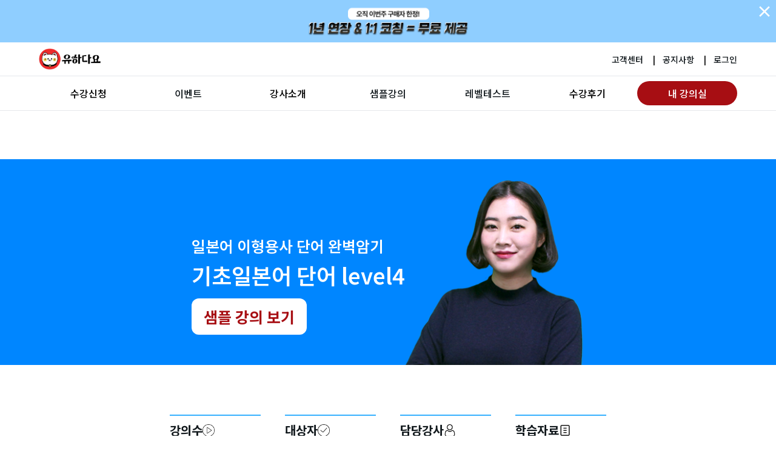

--- FILE ---
content_type: text/html; charset=utf-8
request_url: https://yuhadayo.com/categories/course-detail/kiso-tango4
body_size: 134818
content:
<!DOCTYPE html><html lang="ko"><head><meta charSet="utf-8"/><meta name="viewport" content="width=device-width, initial-scale=1"/><link rel="preload" as="image" imageSrcSet="/_next/image?url=%2F_next%2Fstatic%2Fmedia%2Flogo_full.9e6c01c4.png&amp;w=384&amp;q=75 1x, /_next/image?url=%2F_next%2Fstatic%2Fmedia%2Flogo_full.9e6c01c4.png&amp;w=640&amp;q=75 2x" fetchPriority="high"/><link rel="preload" as="image" href="https://cdn.yuhadayo.com/v1/cdn/course_showcase/default/1634526203_fd778a9b.png"/><link rel="preload" as="image" href="https://cdn.yuhadayo.com/v1/cdn/course_showcase/default/1634893050_bf7a6007.png"/><link rel="preload" as="image" href="https://cdn.yuhadayo.com/v1/cdn/course_showcase/default/1634893054_35d3400c.png"/><link rel="preload" as="image" href="https://cdn.yuhadayo.com/v1/cdn/lesson/default/1634606972_e44401fb.png"/><link rel="preload" as="image" href="https://cdn.yuhadayo.com/v1/cdn/lesson/default/1634606976_600e67f0.png"/><link rel="preload" as="image" href="https://cdn.yuhadayo.com/v1/cdn/lesson/default/1634606979_cb032d33.png"/><link rel="preload" as="image" href="https://cdn.yuhadayo.com/v1/cdn/lesson/default/1634606981_f52e10a3.png"/><link rel="preload" as="image" href="https://cdn.yuhadayo.com/v1/cdn/lesson/default/1634606984_cb5f1c2a.png"/><link rel="preload" as="image" href="https://cdn.yuhadayo.com/v1/cdn/lesson/default/1634606986_c997b46b.png"/><link rel="stylesheet" href="/_next/static/css/a4531e59f503ee67.css" data-precedence="next"/><link rel="stylesheet" href="/_next/static/css/b258c2edf7f18d34.css" data-precedence="next"/><link rel="stylesheet" href="/_next/static/css/5d6e0fc7e495c561.css" data-precedence="next"/><link rel="stylesheet" href="/_next/static/css/4ea442fc72b93f2f.css" data-precedence="next"/><link rel="preload" as="script" fetchPriority="low" href="/_next/static/chunks/webpack-504f6e599dfb467c.js"/><script src="/_next/static/chunks/fd9d1056-19bed3e4f9822ae1.js" async=""></script><script src="/_next/static/chunks/7023-12e1a65786daa346.js" async=""></script><script src="/_next/static/chunks/main-app-ab4e1d3b2217cb6c.js" async=""></script><script src="/_next/static/chunks/63a56fe9-99a736dc80979b39.js" async=""></script><script src="/_next/static/chunks/eef55f7d-01c68997171f2e85.js" async=""></script><script src="/_next/static/chunks/2626716e-b496a3b36b79551a.js" async=""></script><script src="/_next/static/chunks/bff72ad5-3823773b58c7a07c.js" async=""></script><script src="/_next/static/chunks/13b76428-5a68792917164904.js" async=""></script><script src="/_next/static/chunks/7138-0cde30db94fd6775.js" async=""></script><script src="/_next/static/chunks/4333-5abd037d4292c0de.js" async=""></script><script src="/_next/static/chunks/4165-d4ad1694ccfb1b46.js" async=""></script><script src="/_next/static/chunks/9007-4a1a1b8b25cd0ffa.js" async=""></script><script src="/_next/static/chunks/app/%5Blocale%5D/layout-b8d568eaa71e3559.js" async=""></script><script src="/_next/static/chunks/53c13509-fe9434d016d0cc64.js" async=""></script><script src="/_next/static/chunks/3646-5e5f4550d98361a1.js" async=""></script><script src="/_next/static/chunks/9372-1f993492a02360e9.js" async=""></script><script src="/_next/static/chunks/app/%5Blocale%5D/error-46f053ba8d5a861f.js" async=""></script><script src="/_next/static/chunks/f97e080b-2de3de993c91eab8.js" async=""></script><script src="/_next/static/chunks/795d4814-1729716f6fe383b6.js" async=""></script><script src="/_next/static/chunks/59650de3-98da0012148d708f.js" async=""></script><script src="/_next/static/chunks/3d47b92a-d0bcdd9e38e5c5a1.js" async=""></script><script src="/_next/static/chunks/5e22fd23-f8f717aa95ba9404.js" async=""></script><script src="/_next/static/chunks/66ec4792-9d29dd155478a7ab.js" async=""></script><script src="/_next/static/chunks/fca4dd8b-17da0eaa96a6ab55.js" async=""></script><script src="/_next/static/chunks/eec3d76d-72ec64668cfff91e.js" async=""></script><script src="/_next/static/chunks/2207-4a8754de3ea0a8fd.js" async=""></script><script src="/_next/static/chunks/1764-9962308d31493d24.js" async=""></script><script src="/_next/static/chunks/6317-16958bbd26e0cccc.js" async=""></script><script src="/_next/static/chunks/9577-941e68ba428cf9fc.js" async=""></script><script src="/_next/static/chunks/app/%5Blocale%5D/categories/course-detail/%5Bslug%5D/page-43f0d1d4c9760b0f.js" async=""></script><link rel="preload" href="https://www.googletagmanager.com/gtm.js?id=GTM-NSW6XPF" as="script"/><link rel="preload" as="image" href="https://cdn.yuhadayo.com/v1/cdn/lesson/default/1634606989_88588a49.png"/><link rel="preload" as="image" href="https://cdn.yuhadayo.com/v1/cdn/lesson/default/1634606991_7f1a8c86.png"/><link rel="preload" as="image" href="https://cdn.yuhadayo.com/v1/cdn/lesson/default/1634606994_22f44eaa.png"/><link rel="preload" as="image" href="https://cdn.yuhadayo.com/v1/cdn/lesson/default/1634606997_8a394ecf.png"/><link rel="preload" as="image" href="https://cdn.yuhadayo.com/v1/cdn/lesson/default/1634607000_cf4ae2cc.png"/><link rel="preload" as="image" href="https://cdn.yuhadayo.com/v1/cdn/lesson/default/1634607003_02e048c5.png"/><link rel="preload" as="image" href="https://cdn.yuhadayo.com/v1/cdn/lesson/default/1634607006_13cc3ea0.png"/><link rel="preload" as="image" href="https://cdn.yuhadayo.com/v1/cdn/lesson/default/1634607013_aa6c96a9.png"/><link rel="preload" as="image" href="https://cdn.yuhadayo.com/v1/cdn/lesson/default/1634607015_d48908ec.png"/><link rel="preload" as="image" href="https://cdn.yuhadayo.com/v1/cdn/lesson/default/1634607018_2674ada8.png"/><link rel="preload" as="image" href="https://cdn.yuhadayo.com/v1/cdn/lesson/default/1634607021_71406518.png"/><link rel="preload" as="image" href="https://cdn.yuhadayo.com/v1/cdn/lesson/default/1634607023_5589fbd9.png"/><link rel="preload" as="image" href="https://cdn.yuhadayo.com/course-showcases/b3379670-78cc-4e4a-9fd0-71720c6894ce.png"/><link rel="preload" as="image" href="https://cdn.yuhadayo.com/course-showcases/6de7ad98-f692-47f1-8208-5984b309e78e.png"/><link rel="preload" as="image" href="https://cdn.yuhadayo.com/v1/cdn/course_showcase/default/1631000594_4a47a0db.png"/><link rel="preload" as="image" href="https://cdn.yuhadayo.com/v1/cdn/course_showcase/default/1631000653_fb5c81ed.png"/><link rel="preload" as="image" href="https://cdn.yuhadayo.com/v1/cdn/course_showcase/default/1631000724_10fb15c7.png"/><link rel="preload" as="image" href="https://cdn.yuhadayo.com/v1/cdn/course_showcase/default/1631000763_09dd8c26.png"/><link rel="preload" as="image" href="https://cdn.yuhadayo.com/v1/cdn/course_showcase/default/1631000820_8266e4bf.png"/><link rel="preload" as="image" href="https://cdn.yuhadayo.com/v1/cdn/course_showcase/default/1631000921_f19c9085.png"/><link rel="preload" as="image" href="https://cdn.yuhadayo.com/v1/cdn/course_showcase/default/1631000966_9eb9cd58.png"/><link rel="preload" as="image" href="https://cdn.yuhadayo.com/v1/cdn/course_showcase/default/1631001013_602e8f04.png"/><link rel="preload" as="image" href="https://cdn.yuhadayo.com/v1/cdn/course_showcase/default/1631001058_7afbb160.png"/><link rel="preload" as="image" href="https://cdn.yuhadayo.com/v1/cdn/course_showcase/default/1632461922_1e412544.png"/><link rel="preload" as="image" href="https://cdn.yuhadayo.com/v1/cdn/course_showcase/default/1632462001_c9baca3c.png"/><link rel="preload" as="image" href="https://cdn.yuhadayo.com/v1/cdn/course_showcase/default/1632462865_88399fdc.png"/><link rel="preload" as="image" href="https://cdn.yuhadayo.com/v1/cdn/course_showcase/default/1632463590_c823bad7.png"/><link rel="preload" as="image" href="https://cdn.yuhadayo.com/v1/cdn/course_showcase/default/1632469892_4a47a0db.png"/><link rel="preload" as="image" href="https://cdn.yuhadayo.com/v1/cdn/course_showcase/default/1632469931_fb5c81ed.png"/><link rel="preload" as="image" href="https://cdn.yuhadayo.com/v1/cdn/course_showcase/default/1632470015_10fb15c7.png"/><link rel="preload" as="image" href="https://cdn.yuhadayo.com/v1/cdn/course_showcase/default/1632470104_09dd8c26.png"/><link rel="preload" as="image" href="https://cdn.yuhadayo.com/v1/cdn/course_showcase/default/1632470157_8266e4bf.png"/><link rel="preload" as="image" href="https://cdn.yuhadayo.com/v1/cdn/course_showcase/default/1632470335_ba6beb7a.png"/><link rel="preload" as="image" href="https://cdn.yuhadayo.com/v1/cdn/course_showcase/default/1632470402_59b2900a.png"/><link rel="preload" as="image" href="https://cdn.yuhadayo.com/v1/cdn/course_showcase/default/1632470453_1e412544.png"/><link rel="preload" as="image" href="https://cdn.yuhadayo.com/v1/cdn/course_showcase/default/1632470511_9eb60bc8.png"/><link rel="preload" as="image" href="https://cdn.yuhadayo.com/v1/cdn/course_showcase/default/1632470573_c9baca3c.png"/><link rel="preload" as="image" href="https://cdn.yuhadayo.com/v1/cdn/course_showcase/default/1632470635_d642f8c3.png"/><link rel="preload" as="image" href="https://cdn.yuhadayo.com/v1/cdn/course_showcase/default/1632470704_7b6fbd4c.png"/><link rel="preload" as="image" href="https://cdn.yuhadayo.com/v1/cdn/course_showcase/default/1634609728_539b3c74.png"/><link rel="preload" as="image" href="https://cdn.yuhadayo.com/v1/cdn/course_showcase/default/1634609739_60419e02.png"/><link rel="preload" as="image" href="https://cdn.yuhadayo.com/v1/cdn/course_showcase/default/1634609745_29c4afe4.png"/><link rel="preload" as="image" href="https://cdn.yuhadayo.com/v1/cdn/course_showcase/default/1634609757_4dab9d7b.png"/><link rel="preload" as="image" href="https://cdn.yuhadayo.com/v1/cdn/course_showcase/default/1634609764_2976322b.png"/><link rel="preload" as="image" href="https://cdn.yuhadayo.com/v1/cdn/course_showcase/default/1634609780_8a872cf5.png"/><link rel="preload" as="image" href="https://cdn.yuhadayo.com/v1/cdn/course_showcase/default/1634613787_d99a4990.png"/><link rel="preload" as="image" href="https://cdn.yuhadayo.com/v1/cdn/course_showcase/default/1633663337_fb5c81ed.png"/><link rel="preload" as="image" href="https://cdn.yuhadayo.com/v1/cdn/course_showcase/default/1634615921_01c42b83.png"/><link rel="preload" as="image" href="https://cdn.yuhadayo.com/v1/cdn/course_showcase/default/1634615930_b16ab88b.png"/><link rel="preload" as="image" href="https://cdn.yuhadayo.com/v1/cdn/course_showcase/default/1633663594_f19c9085.png"/><link rel="preload" as="image" href="https://cdn.yuhadayo.com/v1/cdn/course_showcase/default/1634614262_9eb9cd58.png"/><link rel="preload" as="image" href="https://cdn.yuhadayo.com/v1/cdn/course_showcase/default/1634613990_602e8f04.png"/><link rel="preload" as="image" href="https://cdn.yuhadayo.com/v1/cdn/course_showcase/default/1634613798_26a74f5d.png"/><link rel="preload" as="image" href="https://cdn.yuhadayo.com/v1/cdn/course_showcase/default/1634613889_d13c5506.png"/><link rel="preload" as="image" href="https://cdn.yuhadayo.com/v1/cdn/course_showcase/default/1634613895_d13c5506.png"/><link rel="preload" as="image" href="https://cdn.yuhadayo.com/v1/cdn/course_showcase/default/1634613901_d13c5506.png"/><link rel="preload" as="image" href="https://cdn.yuhadayo.com/v1/cdn/course_showcase/default/1634613909_d13c5506.png"/><link rel="preload" as="image" href="https://cdn.yuhadayo.com/v1/cdn/course_showcase/default/1634613917_d13c5506.png"/><link rel="preload" as="image" href="https://cdn.yuhadayo.com/v1/cdn/course_showcase/default/1634613927_d13c5506.png"/><link rel="preload" as="image" href="https://cdn.yuhadayo.com/v1/cdn/course_showcase/default/1634613934_d13c5506.png"/><link rel="preload" as="image" href="https://cdn.yuhadayo.com/v1/cdn/course_showcase/default/1633664204_586e508f.png"/><link rel="preload" as="image" href="https://cdn.yuhadayo.com/v1/cdn/course_showcase/default/1634609840_a92d2829.png"/><link rel="preload" as="image" href="https://cdn.yuhadayo.com/v1/cdn/course_showcase/default/1655867061_f92ea13f.png"/><link rel="preload" as="image" href="https://cdn.yuhadayo.com/v1/cdn/course_showcase/default/1658200066_5021deee.png"/><link rel="preload" as="image" href="https://cdn.yuhadayo.com/v1/cdn/course_showcase/default/1659663361_34b1c2ab.png"/><link rel="preload" as="image" href="https://cdn.yuhadayo.com/v1/cdn/course_showcase/default/1661911668_495d4621.png"/><link rel="preload" as="image" href="https://cdn.yuhadayo.com/v1/cdn/course_showcase/default/1664329627_690ab748.png"/><link rel="preload" as="image" href="https://cdn.yuhadayo.com/v1/cdn/course_showcase/default/1665627715_495d4621.png"/><link rel="preload" as="image" href="https://cdn.yuhadayo.com/v1/cdn/course_showcase/default/1672815309_4cfb9035.png"/><link rel="preload" as="image" href="https://cdn.yuhadayo.com/v1/cdn/course_showcase/default/1712192364_15be58c0.png"/><link rel="preload" as="image" href="https://cdn.yuhadayo.com/v1/cdn/course_showcase/default/1712192884_4e7e0924.png"/><link rel="preload" as="image" href="https://cdn.yuhadayo.com/v1/cdn/course_showcase/default/1712192943_6f703ec2.png"/><link rel="preload" as="image" href="https://cdn.yuhadayo.com/v1/cdn/course_showcase/default/1712193005_dd6b720e.png"/><link rel="preload" as="image" href="https://cdn.yuhadayo.com/v1/cdn/course_showcase/default/1712193057_db74d001.png"/><link rel="preload" as="image" href="https://cdn.yuhadayo.com/v1/cdn/course_showcase/default/1712193146_4cff3055.png"/><link rel="preload" as="image" href="https://cdn.yuhadayo.com/v1/cdn/course_showcase/default/1727075343_b34ea05e.png"/><link rel="preload" as="image" href="https://cdn.yuhadayo.com/v1/cdn/course_showcase/default/1724820794_acda1a77.png"/><link rel="preload" as="image" href="https://cdn.yuhadayo.com/v1/cdn/course_showcase/default/1724911966_94cc8983.png"/><link rel="preload" as="image" href="https://cdn.yuhadayo.com/v1/cdn/course_showcase/default/1724912885_f1ca4367.png"/><link rel="preload" as="image" href="https://cdn.yuhadayo.com/v1/cdn/course_showcase/default/1724913924_754e2f05.png"/><link rel="preload" as="image" href="https://cdn.yuhadayo.com/v1/cdn/course_showcase/default/1724914529_455b6ce0.png"/><link rel="preload" as="image" href="https://cdn.yuhadayo.com/v1/cdn/course_showcase/default/1724915269_b34ea05e.png"/><link rel="preload" as="image" href="https://cdn.yuhadayo.com/v1/cdn/course_showcase/default/1725347433_b34ea05e.png"/><link rel="preload" as="image" href="https://cdn.yuhadayo.com/showcases/57c28bc8-2e30-4817-b10a-8ebf1de880fa.png"/><link rel="preload" as="image" href="https://cdn.yuhadayo.com/showcases/29fb426b-6ffb-4d3f-9775-8afb3d315b38.png"/><link rel="preload" as="image" href="https://cdn.yuhadayo.com/showcases/836d55dc-09b0-4f67-96a9-3d6a48dadc0d.png"/><link rel="preload" as="image" href="https://cdn.yuhadayo.com/showcases/cab5a0bd-a0aa-4abc-b5ff-c3205ebf83c0.png"/><link rel="preload" as="image" href="https://cdn.yuhadayo.com/showcases/680f87ee-d15c-4609-9418-37384a4195e4.png"/><link rel="preload" as="image" href="https://cdn.yuhadayo.com/showcases/9a84bb78-dc5e-46b5-874a-72227ca9f58f.png"/><link rel="preload" as="image" href="https://cdn.yuhadayo.com/showcases/994274fe-267f-4719-935e-1eb08ba9c74f.png"/><link rel="preload" as="image" href="https://cdn.yuhadayo.com/showcases/8f6be6a8-b7a9-453d-ab0f-08467ca138ee.png"/><link rel="preload" as="image" href="https://cdn.yuhadayo.com/images/68f34fa4-c7d8-4311-b79f-7acb9cbafb56.png"/><link rel="preload" as="image" href="https://cdn.yuhadayo.com/images/29cf1ab7-5b69-4c2c-94ac-5782c5d241ba.png"/><link rel="preload" as="image" href="https://cdn.yuhadayo.com/v1/cdn/item/default/1721366057_fd4520f9.png"/><link rel="preload" as="image" href="https://cdn.yuhadayo.com/v1/cdn/item/default/1723016627_b3229788.png"/><link rel="canonical" href="https://yuhadayo.com/categories/course-detail/kiso-tango4"/><title>일본어 이형용사 단어 완벽암기</title><meta name="description" content="일본어 이형용사 단어 완벽암기"/><link rel="author" href="https://yuhadayo.com"/><meta name="author" content="Yuhadayo"/><meta name="keywords" content="일본어 이형용사 단어 완벽암기,전강좌ALL패키지, JLPT 합격 500% 환급반, 유하다요, 유하다요닷컴, yuhadayo.com, 일본어인강, 일본어배우기, 일본어독학, 일본어공부, 기초일본어, JLPT공부, 무료일본어, 유하다요JLPT, 일본어시험, JLPTN2, JLPTN1, JLPTN3, JLPTN4, JLPTN5, 일본어인스타, 유하다요인스타그램, 일본어교재, 유하다요기초일본어pdf, 일본어인터넷강의, 일본어동영상강의, JLPT, 일본어, 히라가나, JPT, 일본어능력, 일본어회화, 일본어능력시험, 가타카나, 일본어문장, 일어, 일본어단어, 일본어한자, 일본어책, 일본어스터디, 일본워킹홀리데이, 기초일본어회화, 히라가나쉽게외우기, 일본어자격증, 여행일본어회화, 일본어독해, 일본취업, 일본어문법, 일본어단어장, 일본인사말, 일본어강의, 일본어인강추천, 일본어회화인강, 일본어왕초보, 일본어학원, 일본어독학방법, 일본어커리큘럼, 여행일본어, jpt인강"/><meta name="robots" content="index, follow, noarchive, nocache"/><meta property="og:title" content="일본어 이형용사 단어 완벽암기"/><meta property="og:description" content="일본어 이형용사 단어 완벽암기"/><meta property="og:url" content="https://yuhadayo.com"/><meta property="og:site_name" content="일본어인강,JLPT인강 | JLPT 시험 합격은 유하다요일본어"/><meta property="og:image" content="https://yuhadayo.com/images/og_image.png"/><meta property="og:image:width" content="542"/><meta property="og:image:height" content="276"/><meta property="og:type" content="website"/><meta name="twitter:card" content="summary_large_image"/><meta name="twitter:title" content="일본어 이형용사 단어 완벽암기"/><meta name="twitter:description" content="일본어 이형용사 단어 완벽암기"/><meta name="twitter:image" content="https://yuhadayo.com/images/og_image.png"/><meta name="twitter:image:width" content="542"/><meta name="twitter:image:height" content="276"/><link rel="icon" href="/ko/icon.ico?f0a0fd11e484c03b" type="image/x-icon" sizes="32x31"/><meta name="next-size-adjust"/><script data-flowbite-theme-mode-script="true">
    try {
      const mode = window.localStorage.getItem("flowbite-theme-mode") ?? "undefined" ?? "light";
      const computedMode =
        mode === "auto" ? (window.matchMedia("(prefers-color-scheme: dark)").matches ? "dark" : "light") : mode;

      if (computedMode === "dark") {
        document.documentElement.classList.add("dark");
      } else {
        document.documentElement.classList.remove("dark");
      }
    } catch (e) {}
  </script><script src="/_next/static/chunks/polyfills-78c92fac7aa8fdd8.js" noModule=""></script></head><body class="__className_f367f3 font-noto overflow-x-hidden"><div><main class="main-body"><div class="Toastify"></div><header class="mb:fixed top-0 w-full z-50 mb:shadow-lg"><div class="header-top border-b relative"><div class="container"><nav class="bg-white py-2.5 dark:border-gray-700 dark:bg-gray-800 sm:px-0 px-2"><div class="mx-auto flex flex-wrap items-center justify-between"><button data-testid="flowbite-navbar-toggle" class="inline-flex items-center rounded-lg p-2 text-sm text-gray-500 hover:bg-gray-100 focus:outline-none focus:ring-2 focus:ring-gray-200 dark:text-gray-400 dark:hover:bg-gray-700 dark:focus:ring-gray-600 md:hidden header_navbar-toggle__RW_cY"><span class="sr-only">Open main menu</span><svg stroke="currentColor" fill="currentColor" stroke-width="0" viewBox="0 0 448 512" aria-hidden="true" class="h-6 w-6 shrink-0" height="1em" width="1em" xmlns="http://www.w3.org/2000/svg"><path d="M16 132h416c8.837 0 16-7.163 16-16V76c0-8.837-7.163-16-16-16H16C7.163 60 0 67.163 0 76v40c0 8.837 7.163 16 16 16zm0 160h416c8.837 0 16-7.163 16-16v-40c0-8.837-7.163-16-16-16H16c-8.837 0-16 7.163-16 16v40c0 8.837 7.163 16 16 16zm0 160h416c8.837 0 16-7.163 16-16v-40c0-8.837-7.163-16-16-16H16c-8.837 0-16 7.163-16 16v40c0 8.837 7.163 16 16 16z"></path></svg></button><a class="flex items-center absolute top-3 md:top-auto left-1/2 transform -translate-x-1/2 md:relative md:transform-none md:left-0" href="/"><img alt="logo_full.9e6c01c4.png" fetchPriority="high" width="300" height="102" decoding="async" data-nimg="1" class="header_logo__25f2q" style="color:transparent" srcSet="/_next/image?url=%2F_next%2Fstatic%2Fmedia%2Flogo_full.9e6c01c4.png&amp;w=384&amp;q=75 1x, /_next/image?url=%2F_next%2Fstatic%2Fmedia%2Flogo_full.9e6c01c4.png&amp;w=640&amp;q=75 2x" src="/_next/image?url=%2F_next%2Fstatic%2Fmedia%2Flogo_full.9e6c01c4.png&amp;w=640&amp;q=75"/></a><div class="pc:hidden"><button class="bg-main-color text-white px-5 py-[5px] text-sm rounded-full">로그인</button></div><div data-testid="flowbite-navbar-collapse" class="w-full md:block md:w-auto header_collapse__TtY7I block z-10 duration-300 header_invisible__m_Rvq" style="top:0"><ul class="mt-4 flex flex-col md:mt-0 md:flex-row md:space-x-8 md:text-sm md:font-medium"><div class="mobile-menu md:hidden"><div class="header_profile__8FVWn p-4 relative"><svg stroke="currentColor" fill="currentColor" stroke-width="0" viewBox="0 0 24 24" class="absolute top-2 right-2" color="white" style="color:white" height="28" width="28" xmlns="http://www.w3.org/2000/svg"><path fill="none" d="M0 0h24v24H0z"></path><path d="M19 6.41 17.59 5 12 10.59 6.41 5 5 6.41 10.59 12 5 17.59 6.41 19 12 13.41 17.59 19 19 17.59 13.41 12z"></path></svg><div class="auth mt-2"><a class="bg-transparent text-white border border-gray-300 px-4 py-2 cursor-pointer">로그인</a><a class="bg-transparent text-white border border-gray-300 px-4 py-2 cursor-pointer ml-2">회원가입</a></div><div class="mt-6 flex"><div><div class="bg-white mx-auto inline-block rounded-full w-14 h-14 flex items-center justify-center"><img alt="megaphone.c73898c1.png" loading="lazy" width="36" height="36" decoding="async" data-nimg="1" style="color:transparent" srcSet="/_next/image?url=%2F_next%2Fstatic%2Fmedia%2Fmegaphone.c73898c1.png&amp;w=48&amp;q=75 1x, /_next/image?url=%2F_next%2Fstatic%2Fmedia%2Fmegaphone.c73898c1.png&amp;w=96&amp;q=75 2x" src="/_next/image?url=%2F_next%2Fstatic%2Fmedia%2Fmegaphone.c73898c1.png&amp;w=96&amp;q=75"/></div><div class="text-white text-center">공지사항</div></div><div class="mx-5"><div class="bg-white mx-auto inline-block rounded-full w-14 h-14 flex items-center justify-center"><img alt="chat.157db1f8.png" loading="lazy" width="36" height="36" decoding="async" data-nimg="1" style="color:transparent" srcSet="/_next/image?url=%2F_next%2Fstatic%2Fmedia%2Fchat.157db1f8.png&amp;w=48&amp;q=75 1x, /_next/image?url=%2F_next%2Fstatic%2Fmedia%2Fchat.157db1f8.png&amp;w=96&amp;q=75 2x" src="/_next/image?url=%2F_next%2Fstatic%2Fmedia%2Fchat.157db1f8.png&amp;w=96&amp;q=75"/></div><div class="text-white text-center">고객센터</div></div></div></div><div class="overflow-auto" style="height:calc(100vh - 200px)"><div class="border-gray-100 rounded-lg border header_accordion__XuN2z w-full" data-testid="flowbite-accordion"><button class="flex w-full items-center justify-between shadow-0 p-3 text-center first:rounded-t-lg last:rounded-b-lg bg-gray-100 rounded-lg font-normal mb:rounded-none" type="button"><h2 class="" data-testid="flowbite-accordion-heading"><div class="flex items-center"><div class="flex-none w-10"><svg stroke="currentColor" fill="currentColor" stroke-width="0" viewBox="0 0 24 24" height="23" width="23" xmlns="http://www.w3.org/2000/svg"><path d="M21 8c-.202 0-4.85.029-9 2.008C7.85 8.029 3.202 8 3 8a1 1 0 0 0-1 1v9.883a1 1 0 0 0 .305.719c.195.188.48.305.729.28l.127-.001c.683 0 4.296.098 8.416 2.025.016.008.034.005.05.011.119.049.244.083.373.083s.254-.034.374-.083c.016-.006.034-.003.05-.011 4.12-1.928 7.733-2.025 8.416-2.025l.127.001c.238.025.533-.092.729-.28.194-.189.304-.449.304-.719V9a1 1 0 0 0-1-1zM4 10.049c1.485.111 4.381.48 7 1.692v7.742c-3-1.175-5.59-1.494-7-1.576v-7.858zm16 7.858c-1.41.082-4 .401-7 1.576v-7.742c2.619-1.212 5.515-1.581 7-1.692v7.858z"></path><circle cx="12" cy="5" r="3"></circle></svg></div>수강신청</div></h2><svg stroke="currentColor" fill="currentColor" stroke-width="0" viewBox="0 0 20 20" aria-hidden="true" class="h-6 w-6 shrink-0" data-testid="flowbite-accordion-arrow" height="1em" width="1em" xmlns="http://www.w3.org/2000/svg"><path fill-rule="evenodd" d="M5.293 7.293a1 1 0 011.414 0L10 10.586l3.293-3.293a1 1 0 111.414 1.414l-4 4a1 1 0 01-1.414 0l-4-4a1 1 0 010-1.414z" clip-rule="evenodd"></path></svg></button><div class="border-none bg-gray-200 first:rounded-none last:rounded-none rounded-none p-5" data-testid="flowbite-accordion-content" hidden=""><div class="py-1 flex flex-wrap justify-start items-center"><a class="tooltip-item" href="/course-detail/202">전강좌 올패키지MAX</a><img alt="best.34e40733.png" loading="lazy" width="25" height="14" decoding="async" data-nimg="1" class="h-fit ml-1" style="color:transparent" srcSet="/_next/image?url=%2F_next%2Fstatic%2Fmedia%2Fbest.34e40733.png&amp;w=32&amp;q=75 1x, /_next/image?url=%2F_next%2Fstatic%2Fmedia%2Fbest.34e40733.png&amp;w=64&amp;q=75 2x" src="/_next/image?url=%2F_next%2Fstatic%2Fmedia%2Fbest.34e40733.png&amp;w=64&amp;q=75"/></div><div class="py-1 flex flex-wrap justify-start items-center"><a class="tooltip-item" href="/course-detail/205">JLPT 100% 환급반</a></div><div class="py-1 flex flex-wrap justify-start items-center"><a class="tooltip-item" href="/course-detail/147">왕초보패키지</a></div><div class="py-1 flex flex-wrap justify-start items-center"><a class="tooltip-item" href="/course-detail/132">취미패키지</a></div><div class="py-1 flex flex-wrap justify-start items-center"><a class="tooltip-item" href="/courses?tag=all">더 많은 강의 보러가기</a></div><div class="py-1 flex flex-wrap justify-start items-center"><a class="tooltip-item" href="/curriculum">학습 커리큘럼</a></div><div class="py-1 flex flex-wrap justify-start items-center"><a class="tooltip-item" href="/categories">강좌소개</a></div></div></div><div class="border-solid border-b h-12 flex items-center pl-5"><a href="/events"><div class="flex items-center"><div class="flex-none w-10"><svg stroke="currentColor" fill="currentColor" stroke-width="0" viewBox="0 0 24 24" height="23" width="23" xmlns="http://www.w3.org/2000/svg"><path d="m9.981 14.811-.467 2.726 2.449-1.287 2.449 1.287-.468-2.726 1.982-1.932-2.738-.398L11.963 10l-1.225 2.481L8 12.879z"></path><path d="M19 4h-2V2h-2v2H9V2H7v2H5c-1.103 0-2 .897-2 2v14c0 1.103.897 2 2 2h14c1.103 0 2-.897 2-2V6c0-1.103-.897-2-2-2zm.002 16H5V8h14l.002 12z"></path></svg></div>이벤트</div></a></div><div class="border-gray-100 rounded-lg border header_accordion__XuN2z w-full" data-testid="flowbite-accordion"><button class="flex w-full items-center justify-between shadow-0 p-3 text-center first:rounded-t-lg last:rounded-b-lg bg-gray-100 rounded-lg font-normal mb:rounded-none" type="button"><h2 class="" data-testid="flowbite-accordion-heading"><div class="flex items-center"><div class="flex-none w-10"><img alt="graduation.2b9e13f5.png" loading="lazy" width="22" height="18" decoding="async" data-nimg="1" style="color:transparent" srcSet="/_next/image?url=%2F_next%2Fstatic%2Fmedia%2Fgraduation.2b9e13f5.png&amp;w=32&amp;q=75 1x, /_next/image?url=%2F_next%2Fstatic%2Fmedia%2Fgraduation.2b9e13f5.png&amp;w=48&amp;q=75 2x" src="/_next/image?url=%2F_next%2Fstatic%2Fmedia%2Fgraduation.2b9e13f5.png&amp;w=48&amp;q=75"/></div>강사소개</div></h2><svg stroke="currentColor" fill="currentColor" stroke-width="0" viewBox="0 0 20 20" aria-hidden="true" class="h-6 w-6 shrink-0" data-testid="flowbite-accordion-arrow" height="1em" width="1em" xmlns="http://www.w3.org/2000/svg"><path fill-rule="evenodd" d="M5.293 7.293a1 1 0 011.414 0L10 10.586l3.293-3.293a1 1 0 111.414 1.414l-4 4a1 1 0 01-1.414 0l-4-4a1 1 0 010-1.414z" clip-rule="evenodd"></path></svg></button><div class="border-none bg-gray-200 first:rounded-none last:rounded-none rounded-none p-5" data-testid="flowbite-accordion-content" hidden=""><div class="py-1"><a class="tooltip-item" href="/teachers?name=yuha">유하 선생님</a></div><div class="py-1"><a class="tooltip-item" href="/teachers?name=seona">선아 선생님</a></div><div class="py-1"><a class="tooltip-item" href="/teachers?name=jin">진 선생님</a></div><div class="py-1"><a class="tooltip-item" href="/teachers?name=keizai">케이쟈이 선생님</a></div><div class="py-1"><a class="tooltip-item" href="/teachers?name=rina">리나 선생님</a></div><div class="py-1"><a class="tooltip-item" href="/teachers?name=mamel">김마멜 선생님</a></div></div></div><div class="border-solid border-b h-12 flex items-center pl-5"><a href="/courses/preview"><div class="flex items-center"><div class="flex-none w-10"><svg stroke="currentColor" fill="currentColor" stroke-width="0" viewBox="0 0 256 256" height="23" width="23" xmlns="http://www.w3.org/2000/svg"><path d="M208,40H48A24,24,0,0,0,24,64V176a24,24,0,0,0,24,24H208a24,24,0,0,0,24-24V64A24,24,0,0,0,208,40Zm8,136a8,8,0,0,1-8,8H48a8,8,0,0,1-8-8V64a8,8,0,0,1,8-8H208a8,8,0,0,1,8,8Zm-48,48a8,8,0,0,1-8,8H96a8,8,0,0,1,0-16h64A8,8,0,0,1,168,224Zm-3.56-110.66-48-32A8,8,0,0,0,104,88v64a8,8,0,0,0,12.44,6.66l48-32a8,8,0,0,0,0-13.32ZM120,137.05V103l25.58,17Z"></path></svg></div>샘플강의</div></a></div><div class="border-solid border-b h-12 flex items-center pl-5"><a href="/test-level"><div class="flex items-center"><div class="flex-none w-10"><svg stroke="currentColor" fill="none" stroke-width="2" viewBox="0 0 24 24" stroke-linecap="round" stroke-linejoin="round" height="23" width="23" xmlns="http://www.w3.org/2000/svg"><rect width="8" height="4" x="8" y="2" rx="1" ry="1"></rect><path d="M10.42 12.61a2.1 2.1 0 1 1 2.97 2.97L7.95 21 4 22l.99-3.95 5.43-5.44Z"></path><path d="M16 4h2a2 2 0 0 1 2 2v14a2 2 0 0 1-2 2h-5.5"></path><path d="M4 13.5V6a2 2 0 0 1 2-2h2"></path></svg></div>레벨테스트</div></a></div><div class="border-gray-100 rounded-lg border header_accordion__XuN2z w-full" data-testid="flowbite-accordion"><button class="flex w-full items-center justify-between shadow-0 p-3 text-center first:rounded-t-lg last:rounded-b-lg bg-gray-100 rounded-lg font-normal mb:rounded-none" type="button"><h2 class="" data-testid="flowbite-accordion-heading"><div class="flex items-center"><div class="flex-none w-10"><img alt="review.4c6b5b78.png" loading="lazy" width="20" height="20" decoding="async" data-nimg="1" style="color:transparent" srcSet="/_next/image?url=%2F_next%2Fstatic%2Fmedia%2Freview.4c6b5b78.png&amp;w=32&amp;q=75 1x, /_next/image?url=%2F_next%2Fstatic%2Fmedia%2Freview.4c6b5b78.png&amp;w=48&amp;q=75 2x" src="/_next/image?url=%2F_next%2Fstatic%2Fmedia%2Freview.4c6b5b78.png&amp;w=48&amp;q=75"/></div>수강후기</div></h2><svg stroke="currentColor" fill="currentColor" stroke-width="0" viewBox="0 0 20 20" aria-hidden="true" class="h-6 w-6 shrink-0" data-testid="flowbite-accordion-arrow" height="1em" width="1em" xmlns="http://www.w3.org/2000/svg"><path fill-rule="evenodd" d="M5.293 7.293a1 1 0 011.414 0L10 10.586l3.293-3.293a1 1 0 111.414 1.414l-4 4a1 1 0 01-1.414 0l-4-4a1 1 0 010-1.414z" clip-rule="evenodd"></path></svg></button><div class="border-none bg-gray-200 first:rounded-none last:rounded-none rounded-none p-5" data-testid="flowbite-accordion-content" hidden=""><div class="py-1"><a class="tooltip-item" href="/reviews/course">리얼 수강후기</a></div><div class="py-1"><a class="tooltip-item" href="/feedback/note">JLPT 합격수기</a></div></div></div></div></div><ul class="hidden md:flex mt-4 flex flex-col items-center md:mt-0 md:flex-row md:space-x-8 md:text-sm md:font-medium"><li><a class="block py-2 pl-3 pr-4 md:p-0 border-b border-gray-100 hover:bg-gray-50 dark:border-gray-700 dark:text-gray-400 dark:hover:bg-gray-700 dark:hover:text-white md:border-0 md:hover:bg-transparent md:dark:hover:bg-transparent md:dark:hover:text-white md:vertical-bar md:hover:text-main-color text-black-800" href="/support">고객센터</a></li><li><a class="block py-2 pl-3 pr-4 md:p-0 border-b border-gray-100 hover:bg-gray-50 dark:border-gray-700 dark:text-gray-400 dark:hover:bg-gray-700 dark:hover:text-white md:border-0 md:hover:bg-transparent md:dark:hover:bg-transparent md:dark:hover:text-white md:vertical-bar md:hover:text-main-color text-black-800" href="/support/notice">공지사항</a></li><li><a class="block py-2 pl-3 pr-4 md:p-0 border-b border-gray-100 hover:bg-gray-50 dark:border-gray-700 dark:text-gray-400 dark:hover:bg-gray-700 dark:hover:text-white md:border-0 md:hover:bg-transparent md:dark:hover:bg-transparent md:dark:hover:text-white md:hover:text-main-color text-black-800 cursor-pointer">로그인</a></li></ul></ul></div></div></nav></div></div><div class="header-bottom border-b bg-white"><div class="container mx-auto"><nav><div class="max-w-screen-xl mx-auto overflow-auto"><div class="flex items-center"><ul class="flex flex-row font-medium mt-0 w-full py-2 header_under-menu__Ig76v"><li class="header_under-menu-item__DrRO5 nav-item" aria-label="courses" aria-details="match"><div class="w-fit" data-testid="flowbite-tooltip-target"><a class="hover:font-bold mb:hover:text-main-color text-black cursor-pointer main-item">수강신청</a></div><div data-testid="flowbite-tooltip" tabindex="-1" class="absolute z-10 inline-block rounded-lg px-3 py-2 text-sm font-medium shadow-sm transition-opacity duration-300 invisible opacity-0 border border-gray-200 bg-white text-gray-900 mb:bg-[#F9F9F9] tooltip" style="position:absolute;top:0;left:0" id=":Rsol7rrrprta:" role="tooltip"><div class="relative z-20"><div class="header_course-list__jBViR"><div class="py-2 flex flex-wrap justify-start items-center md:hover:bg-[#ececf6] hover:font-bold"><a class="tooltip-item" href="/course-detail/202">전강좌 올패키지MAX</a><img alt="best.34e40733.png" loading="lazy" width="25" height="14" decoding="async" data-nimg="1" class="h-fit ml-1" style="color:transparent" srcSet="/_next/image?url=%2F_next%2Fstatic%2Fmedia%2Fbest.34e40733.png&amp;w=32&amp;q=75 1x, /_next/image?url=%2F_next%2Fstatic%2Fmedia%2Fbest.34e40733.png&amp;w=64&amp;q=75 2x" src="/_next/image?url=%2F_next%2Fstatic%2Fmedia%2Fbest.34e40733.png&amp;w=64&amp;q=75"/></div><div class="py-2 flex flex-wrap justify-start items-center md:hover:bg-[#ececf6] hover:font-bold"><a class="tooltip-item" href="/course-detail/205">JLPT 100% 환급반</a></div><div class="py-2 flex flex-wrap justify-start items-center md:hover:bg-[#ececf6] hover:font-bold"><a class="tooltip-item" href="/course-detail/147">왕초보패키지</a></div><div class="py-2 flex flex-wrap justify-start items-center md:hover:bg-[#ececf6] hover:font-bold"><a class="tooltip-item" href="/course-detail/132">취미패키지</a></div><div class="py-2 flex flex-wrap justify-start items-center md:hover:bg-[#ececf6] hover:font-bold"><a class="tooltip-item" href="/courses?tag=all">더 많은 강의 보러가기</a></div><div class="py-2 flex flex-wrap justify-start items-center md:hover:bg-[#ececf6] hover:font-bold"><a class="tooltip-item" href="/curriculum">학습 커리큘럼</a></div><div class="py-2 flex flex-wrap justify-start items-center md:hover:bg-[#ececf6] hover:font-bold"><a class="tooltip-item" href="/categories">강좌소개</a></div></div></div></div></li><li class="header_under-menu-item__DrRO5 nav-item" aria-label="events|event-detail"><div class="w-fit"><a class="hover:font-bold text-black-800 main-item" aria-current="page" href="/events">이벤트</a></div></li><li class="header_under-menu-item__DrRO5 nav-item" aria-label="teachers"><div class="w-fit" data-testid="flowbite-tooltip-target"><a class="hover:font-bold mb:hover:text-main-color text-black cursor-pointer main-item">강사소개</a></div><div data-testid="flowbite-tooltip" tabindex="-1" class="absolute z-10 inline-block rounded-lg px-3 py-2 text-sm font-medium shadow-sm transition-opacity duration-300 invisible opacity-0 border border-gray-200 bg-white text-gray-900 mb:bg-[#F9F9F9] tooltip" style="position:absolute;top:0;left:0" id=":R1sol7rrrprta:" role="tooltip"><div class="relative z-20"><div class="header_teacher-list__LuxGH"><div class="py-2 px-5  md:hover:bg-[#ececf6] hover:font-bold"><a class="tooltip-item" href="/teachers?name=yuha">유하 선생님</a></div><div class="py-2 px-5  md:hover:bg-[#ececf6] hover:font-bold"><a class="tooltip-item" href="/teachers?name=seona">선아 선생님</a></div><div class="py-2 px-5  md:hover:bg-[#ececf6] hover:font-bold"><a class="tooltip-item" href="/teachers?name=jin">진 선생님</a></div><div class="py-2 px-5  md:hover:bg-[#ececf6] hover:font-bold"><a class="tooltip-item" href="/teachers?name=keizai">케이쟈이 선생님</a></div><div class="py-2 px-5  md:hover:bg-[#ececf6] hover:font-bold"><a class="tooltip-item" href="/teachers?name=rina">리나 선생님</a></div><div class="py-2 px-5  md:hover:bg-[#ececf6] hover:font-bold"><a class="tooltip-item" href="/teachers?name=mamel">김마멜 선생님</a></div></div></div></div></li><li class="header_under-menu-item__DrRO5 nav-item" aria-label="courses/preview" aria-details="match"><div class="w-fit"><a class="hover:font-bold text-black-800 main-item" href="/courses/preview">샘플강의</a></div></li><li class="header_under-menu-item__DrRO5 nav-item" aria-label="test-level"><div class="w-fit"><a class="hover:font-bold text-black-800 main-item" href="/test-level">레벨테스트</a></div></li><li class="header_under-menu-item__DrRO5 nav-item nav-review" aria-label="reviews/course|feedback/note" aria-details="match"><div class="w-fit" data-testid="flowbite-tooltip-target"><a class="hover:font-bold mb:hover:text-main-color text-black cursor-pointer main-item">수강후기</a></div><div data-testid="flowbite-tooltip" tabindex="-1" class="absolute z-10 inline-block rounded-lg px-3 py-2 text-sm font-medium shadow-sm transition-opacity duration-300 invisible opacity-0 border border-gray-200 bg-white text-gray-900 mb:bg-[#F9F9F9] tooltip" style="position:absolute;top:0;left:0" id=":R3col7rrrprta:" role="tooltip"><div class="relative z-20"><div class="header_review-list__nsV2e"><div class="py-2 px-5  md:hover:bg-[#ececf6] hover:font-bold"><a class="tooltip-item" href="/reviews/course">리얼 수강후기</a></div><div class="py-2 px-5  md:hover:bg-[#ececf6] hover:font-bold"><a class="tooltip-item" href="/feedback/note">JLPT 합격수기</a></div></div></div></div></li><li class="header_under-menu-item__DrRO5 nav-item nav-my-course" aria-label="account/courses" aria-details="match"><div class="w-fit"><a class="hover:font-bold text-black-800" href="/account/courses">내 강의실</a></div></li></ul></div></div></nav></div></div></header><div class="has-under-menu"></div><div class="has-header"></div><div class="lg:py-[80px] font-noto"><div class="h-auto lg:h-[340px] bg-[#0086ff] font-semibold leading-[1.6]"><div class="container h-full flex justify-center mx-auto"><div class="flex flex-col justify-end items-start py-[20px] lg:pb-[40px] text-white"><div class="text-[11px] lg:text-[25px]">일본어 이형용사 단어 완벽암기</div><div class="text-[17px] lg:text-[36px]">기초일본어 단어 level4</div><a target="_blank" class="flex py-[10px] px-5 my-[10px] rounded-[12px] bg-white font-bold text-[15px] lg:text-[25px] cursor-pointer transition-all duration-150 text-[#a70e13] hover:bg-[#0086ff] hover:text-white hover:outline hover:outline-2 hover:outline-white" href="/courses/kiso4_tango">샘플 강의 보기</a></div><div class="min-w-[200px] flex flex-col justify-end"><img src="https://cdn.yuhadayo.com/v1/cdn/course_showcase/default/1634526203_fd778a9b.png" class="h-[90%]" alt="1634526203_fd778a9b.png"/></div></div></div><div class="course-showcase__overview lg:mt-8"><div class="container min-h-[200px] mx-auto flex flex-wrap justify-center items-start pt-[20px] lg:pt-[50px] border-b-3 border-[#37b1ff]"><div class="stat w-[40%] min-h-[120px] mx-[5%] lg:w-[150px] py-[10px] border-t-2 border-[#37b1ff] lg:mx-5 font-bold"><div class="name flex items-center gap-2 text-xl"><span>강의수</span><img alt="multimedia.2825394b.png" loading="lazy" width="64" height="64" decoding="async" data-nimg="1" class="w-5" style="color:transparent" srcSet="/_next/image?url=%2F_next%2Fstatic%2Fmedia%2Fmultimedia.2825394b.png&amp;w=64&amp;q=75 1x, /_next/image?url=%2F_next%2Fstatic%2Fmedia%2Fmultimedia.2825394b.png&amp;w=128&amp;q=75 2x" src="/_next/image?url=%2F_next%2Fstatic%2Fmedia%2Fmultimedia.2825394b.png&amp;w=128&amp;q=75"/></div><div class="value text-[#0086ff] text-[26px]">18<!-- -->강</div></div><div class="stat w-[40%] min-h-[120px] mx-[5%] lg:w-[150px] py-[10px] border-t-2 border-[#37b1ff] lg:mx-5 font-bold"><div class="name flex items-center gap-2 text-xl"><span>대상자</span><img alt="tick.19fb290d.png" loading="lazy" width="64" height="64" decoding="async" data-nimg="1" class="w-5" style="color:transparent" srcSet="/_next/image?url=%2F_next%2Fstatic%2Fmedia%2Ftick.19fb290d.png&amp;w=64&amp;q=75 1x, /_next/image?url=%2F_next%2Fstatic%2Fmedia%2Ftick.19fb290d.png&amp;w=128&amp;q=75 2x" src="/_next/image?url=%2F_next%2Fstatic%2Fmedia%2Ftick.19fb290d.png&amp;w=128&amp;q=75"/></div><div class="value text-[#0086ff] text-[26px]">초급</div></div><div class="stat w-[40%] min-h-[120px] mx-[5%] lg:w-[150px] py-[10px] border-t-2 border-[#37b1ff] lg:mx-5 font-bold"><div class="name flex items-center gap-2 text-xl"><span>담당강사</span><img alt="user.66713118.png" loading="lazy" width="64" height="64" decoding="async" data-nimg="1" class="w-5" style="color:transparent" srcSet="/_next/image?url=%2F_next%2Fstatic%2Fmedia%2Fuser.66713118.png&amp;w=64&amp;q=75 1x, /_next/image?url=%2F_next%2Fstatic%2Fmedia%2Fuser.66713118.png&amp;w=128&amp;q=75 2x" src="/_next/image?url=%2F_next%2Fstatic%2Fmedia%2Fuser.66713118.png&amp;w=128&amp;q=75"/></div><div class="value text-[#0086ff] text-[26px]">진</div></div><div class="stat w-[40%] min-h-[120px] mx-[5%] lg:w-[150px] py-[10px] border-t-2 border-[#37b1ff] lg:mx-5 font-bold"><div class="name flex items-center gap-2 text-xl"><span>학습자료</span><img alt="note.a0a663a4.png" loading="lazy" width="64" height="64" decoding="async" data-nimg="1" class="w-5" style="color:transparent" srcSet="/_next/image?url=%2F_next%2Fstatic%2Fmedia%2Fnote.a0a663a4.png&amp;w=64&amp;q=75 1x, /_next/image?url=%2F_next%2Fstatic%2Fmedia%2Fnote.a0a663a4.png&amp;w=128&amp;q=75 2x" src="/_next/image?url=%2F_next%2Fstatic%2Fmedia%2Fnote.a0a663a4.png&amp;w=128&amp;q=75"/></div><a target="_blank" class="text-[#a70e13] text-[26px]" href="">단어카드</a></div></div></div><div class="container mx-auto flex flex-col items-center mt-[80px]"><img alt="feature-title.956156d9.png" loading="lazy" width="100" height="28" decoding="async" data-nimg="1" class="my-[50px]" style="color:transparent" srcSet="/_next/image?url=%2F_next%2Fstatic%2Fmedia%2Ffeature-title.956156d9.png&amp;w=128&amp;q=75 1x, /_next/image?url=%2F_next%2Fstatic%2Fmedia%2Ffeature-title.956156d9.png&amp;w=256&amp;q=75 2x" src="/_next/image?url=%2F_next%2Fstatic%2Fmedia%2Ffeature-title.956156d9.png&amp;w=256&amp;q=75"/><img src="https://cdn.yuhadayo.com/v1/cdn/course_showcase/default/1634893050_bf7a6007.png" class="hidden lg:block" alt="1634893050_bf7a6007.png"/><img src="https://cdn.yuhadayo.com/v1/cdn/course_showcase/default/1634893054_35d3400c.png" class="lg:hidden" alt="1634893054_35d3400c.png"/></div><div class="container mx-auto mt-[100px]"><div class="flex flex-col items-center"><img alt="video-title.2965375a.png" loading="lazy" width="101" height="28" decoding="async" data-nimg="1" class="my-[50px]" style="color:transparent" srcSet="/_next/image?url=%2F_next%2Fstatic%2Fmedia%2Fvideo-title.2965375a.png&amp;w=128&amp;q=75 1x, /_next/image?url=%2F_next%2Fstatic%2Fmedia%2Fvideo-title.2965375a.png&amp;w=256&amp;q=75 2x" src="/_next/image?url=%2F_next%2Fstatic%2Fmedia%2Fvideo-title.2965375a.png&amp;w=256&amp;q=75"/></div><div class="course-name font-medium text-[28px] border-l-[10px] border-[#37b1ff] pl-[10px] my-[20px] w-full mx-2 lg:w-[73%] lg:mx-auto">기초일본어 단어 level4</div><div class="video-list w-full px-2 lg:px-0 lg:w-[75%] mx-auto h-[300px] lg:h-[510px] overflow-y-scroll relative"><div class="video bg-[#f4f4f4] min-h-[55px] lg:min-h-[90px] flex items-center font-semibold text-[11px] lg:text-[16px] mt-[5px] hover:shadow-lg cursor-pointer"><div class="idx w-[50px] lg:w-[100px] text-center">1<!-- -->강</div><img src="https://cdn.yuhadayo.com/v1/cdn/lesson/default/1634606972_e44401fb.png" class="w-[100px] lg:w-[140px] mr-[10px] lg:mr-[40px] h-[85%]" alt="1634606972_e44401fb.png"/><div class="vd-title w-[calc(100%-230px)] lg:w-[calc(100%-370px)] flex-wrap my-[10px]"><div>い형용사 현재 기본형 단어</div><div>い형용사 현재 기본형 단어 암기하기</div></div><div class="duration w-[70px] lg:w-[90px] text-center ml-auto">19:02</div></div><div class="video bg-[#f4f4f4] min-h-[55px] lg:min-h-[90px] flex items-center font-semibold text-[11px] lg:text-[16px] mt-[5px] hover:shadow-lg cursor-not-allowed"><div class="idx w-[50px] lg:w-[100px] text-center">2<!-- -->강</div><img src="https://cdn.yuhadayo.com/v1/cdn/lesson/default/1634606976_600e67f0.png" class="w-[100px] lg:w-[140px] mr-[10px] lg:mr-[40px] h-[85%]" alt="1634606976_600e67f0.png"/><div class="vd-title w-[calc(100%-230px)] lg:w-[calc(100%-370px)] flex-wrap my-[10px]"><div>い형용사 현재 정중형 단어</div><div>い형용사 현재 정중형 단어 암기하기</div></div><div class="duration w-[70px] lg:w-[90px] text-center ml-auto">11:03</div></div><div class="video bg-[#f4f4f4] min-h-[55px] lg:min-h-[90px] flex items-center font-semibold text-[11px] lg:text-[16px] mt-[5px] hover:shadow-lg cursor-not-allowed"><div class="idx w-[50px] lg:w-[100px] text-center">3<!-- -->강</div><img src="https://cdn.yuhadayo.com/v1/cdn/lesson/default/1634606979_cb032d33.png" class="w-[100px] lg:w-[140px] mr-[10px] lg:mr-[40px] h-[85%]" alt="1634606979_cb032d33.png"/><div class="vd-title w-[calc(100%-230px)] lg:w-[calc(100%-370px)] flex-wrap my-[10px]"><div>い형용사 현재 부정형의 정중표현 단어</div><div>い형용사 현재 부정형의 정중표현 단어 암기하기</div></div><div class="duration w-[70px] lg:w-[90px] text-center ml-auto">12:03</div></div><div class="video bg-[#f4f4f4] min-h-[55px] lg:min-h-[90px] flex items-center font-semibold text-[11px] lg:text-[16px] mt-[5px] hover:shadow-lg cursor-not-allowed"><div class="idx w-[50px] lg:w-[100px] text-center">4<!-- -->강</div><img src="https://cdn.yuhadayo.com/v1/cdn/lesson/default/1634606981_f52e10a3.png" class="w-[100px] lg:w-[140px] mr-[10px] lg:mr-[40px] h-[85%]" alt="1634606981_f52e10a3.png"/><div class="vd-title w-[calc(100%-230px)] lg:w-[calc(100%-370px)] flex-wrap my-[10px]"><div>い형용사 현재 부정형의 정중표현 단어</div><div>い형용사 현재 부정형의 정중표현 단어 암기하기</div></div><div class="duration w-[70px] lg:w-[90px] text-center ml-auto">11:35</div></div><div class="video bg-[#f4f4f4] min-h-[55px] lg:min-h-[90px] flex items-center font-semibold text-[11px] lg:text-[16px] mt-[5px] hover:shadow-lg cursor-not-allowed"><div class="idx w-[50px] lg:w-[100px] text-center">5<!-- -->강</div><img src="https://cdn.yuhadayo.com/v1/cdn/lesson/default/1634606984_cb5f1c2a.png" class="w-[100px] lg:w-[140px] mr-[10px] lg:mr-[40px] h-[85%]" alt="1634606984_cb5f1c2a.png"/><div class="vd-title w-[calc(100%-230px)] lg:w-[calc(100%-370px)] flex-wrap my-[10px]"><div>い형용사 현재 기본형의 의문표현 단어</div><div>い형용사 현재 기본형의 의문표현 단어 암기하기</div></div><div class="duration w-[70px] lg:w-[90px] text-center ml-auto">09:44</div></div><div class="video bg-[#f4f4f4] min-h-[55px] lg:min-h-[90px] flex items-center font-semibold text-[11px] lg:text-[16px] mt-[5px] hover:shadow-lg cursor-not-allowed"><div class="idx w-[50px] lg:w-[100px] text-center">6<!-- -->강</div><img src="https://cdn.yuhadayo.com/v1/cdn/lesson/default/1634606986_c997b46b.png" class="w-[100px] lg:w-[140px] mr-[10px] lg:mr-[40px] h-[85%]" alt="1634606986_c997b46b.png"/><div class="vd-title w-[calc(100%-230px)] lg:w-[calc(100%-370px)] flex-wrap my-[10px]"><div>い형용사 현재 정중혀의 의문표현 단어</div><div>い형용사 현재 정중혀의 의문표현 단어 암기하기</div></div><div class="duration w-[70px] lg:w-[90px] text-center ml-auto">11:59</div></div><div class="video bg-[#f4f4f4] min-h-[55px] lg:min-h-[90px] flex items-center font-semibold text-[11px] lg:text-[16px] mt-[5px] hover:shadow-lg cursor-not-allowed"><div class="idx w-[50px] lg:w-[100px] text-center">7<!-- -->강</div><img src="https://cdn.yuhadayo.com/v1/cdn/lesson/default/1634606989_88588a49.png" class="w-[100px] lg:w-[140px] mr-[10px] lg:mr-[40px] h-[85%]" alt="1634606989_88588a49.png"/><div class="vd-title w-[calc(100%-230px)] lg:w-[calc(100%-370px)] flex-wrap my-[10px]"><div>い형용사 현재 부정형의 의문표현 단어</div><div>い형용사 현재 부정형의 의문표현 단어 암기하기</div></div><div class="duration w-[70px] lg:w-[90px] text-center ml-auto">09:05</div></div><div class="video bg-[#f4f4f4] min-h-[55px] lg:min-h-[90px] flex items-center font-semibold text-[11px] lg:text-[16px] mt-[5px] hover:shadow-lg cursor-not-allowed"><div class="idx w-[50px] lg:w-[100px] text-center">8<!-- -->강</div><img src="https://cdn.yuhadayo.com/v1/cdn/lesson/default/1634606991_7f1a8c86.png" class="w-[100px] lg:w-[140px] mr-[10px] lg:mr-[40px] h-[85%]" alt="1634606991_7f1a8c86.png"/><div class="vd-title w-[calc(100%-230px)] lg:w-[calc(100%-370px)] flex-wrap my-[10px]"><div>い형용사 현재 부정형의 정중한 의문표현 단어</div><div>い형용사 현재 부정형의 정중한 의문표현 단어 암기하기</div></div><div class="duration w-[70px] lg:w-[90px] text-center ml-auto">15:58</div></div><div class="video bg-[#f4f4f4] min-h-[55px] lg:min-h-[90px] flex items-center font-semibold text-[11px] lg:text-[16px] mt-[5px] hover:shadow-lg cursor-not-allowed"><div class="idx w-[50px] lg:w-[100px] text-center">9<!-- -->강</div><img src="https://cdn.yuhadayo.com/v1/cdn/lesson/default/1634606994_22f44eaa.png" class="w-[100px] lg:w-[140px] mr-[10px] lg:mr-[40px] h-[85%]" alt="1634606994_22f44eaa.png"/><div class="vd-title w-[calc(100%-230px)] lg:w-[calc(100%-370px)] flex-wrap my-[10px]"><div>い형용사 역할1 단어</div><div>い형용사 역할1 단어 암기하기</div></div><div class="duration w-[70px] lg:w-[90px] text-center ml-auto">07:40</div></div><div class="video bg-[#f4f4f4] min-h-[55px] lg:min-h-[90px] flex items-center font-semibold text-[11px] lg:text-[16px] mt-[5px] hover:shadow-lg cursor-not-allowed"><div class="idx w-[50px] lg:w-[100px] text-center">10<!-- -->강</div><img src="https://cdn.yuhadayo.com/v1/cdn/lesson/default/1634606997_8a394ecf.png" class="w-[100px] lg:w-[140px] mr-[10px] lg:mr-[40px] h-[85%]" alt="1634606997_8a394ecf.png"/><div class="vd-title w-[calc(100%-230px)] lg:w-[calc(100%-370px)] flex-wrap my-[10px]"><div>い형용사 역할2 단어</div><div>い형용사 역할2 단어 암기하기</div></div><div class="duration w-[70px] lg:w-[90px] text-center ml-auto">14:42</div></div><div class="video bg-[#f4f4f4] min-h-[55px] lg:min-h-[90px] flex items-center font-semibold text-[11px] lg:text-[16px] mt-[5px] hover:shadow-lg cursor-not-allowed"><div class="idx w-[50px] lg:w-[100px] text-center">11<!-- -->강</div><img src="https://cdn.yuhadayo.com/v1/cdn/lesson/default/1634607000_cf4ae2cc.png" class="w-[100px] lg:w-[140px] mr-[10px] lg:mr-[40px] h-[85%]" alt="1634607000_cf4ae2cc.png"/><div class="vd-title w-[calc(100%-230px)] lg:w-[calc(100%-370px)] flex-wrap my-[10px]"><div>い형용사 과거 기본형 단어</div><div>い형용사 과거 기본형 단어 암기하기</div></div><div class="duration w-[70px] lg:w-[90px] text-center ml-auto">11:02</div></div><div class="video bg-[#f4f4f4] min-h-[55px] lg:min-h-[90px] flex items-center font-semibold text-[11px] lg:text-[16px] mt-[5px] hover:shadow-lg cursor-not-allowed"><div class="idx w-[50px] lg:w-[100px] text-center">12<!-- -->강</div><img src="https://cdn.yuhadayo.com/v1/cdn/lesson/default/1634607003_02e048c5.png" class="w-[100px] lg:w-[140px] mr-[10px] lg:mr-[40px] h-[85%]" alt="1634607003_02e048c5.png"/><div class="vd-title w-[calc(100%-230px)] lg:w-[calc(100%-370px)] flex-wrap my-[10px]"><div>い형용사 과거 정중형 단어</div><div>い형용사 과거 정중형 단어 암기하기</div></div><div class="duration w-[70px] lg:w-[90px] text-center ml-auto">10:42</div></div><div class="video bg-[#f4f4f4] min-h-[55px] lg:min-h-[90px] flex items-center font-semibold text-[11px] lg:text-[16px] mt-[5px] hover:shadow-lg cursor-not-allowed"><div class="idx w-[50px] lg:w-[100px] text-center">13<!-- -->강</div><img src="https://cdn.yuhadayo.com/v1/cdn/lesson/default/1634607006_13cc3ea0.png" class="w-[100px] lg:w-[140px] mr-[10px] lg:mr-[40px] h-[85%]" alt="1634607006_13cc3ea0.png"/><div class="vd-title w-[calc(100%-230px)] lg:w-[calc(100%-370px)] flex-wrap my-[10px]"><div>い형용사 과거 부정형 단어</div><div>い형용사 과거 부정형 단어 암기하기</div></div><div class="duration w-[70px] lg:w-[90px] text-center ml-auto">08:35</div></div><div class="video bg-[#f4f4f4] min-h-[55px] lg:min-h-[90px] flex items-center font-semibold text-[11px] lg:text-[16px] mt-[5px] hover:shadow-lg cursor-not-allowed"><div class="idx w-[50px] lg:w-[100px] text-center">14<!-- -->강</div><img src="https://cdn.yuhadayo.com/v1/cdn/lesson/default/1634607013_aa6c96a9.png" class="w-[100px] lg:w-[140px] mr-[10px] lg:mr-[40px] h-[85%]" alt="1634607013_aa6c96a9.png"/><div class="vd-title w-[calc(100%-230px)] lg:w-[calc(100%-370px)] flex-wrap my-[10px]"><div>い형용사 과거 부정형의 정중표현 단어</div><div>い형용사 과거 부정형의 정중표현 단어 암기하기</div></div><div class="duration w-[70px] lg:w-[90px] text-center ml-auto">11:38</div></div><div class="video bg-[#f4f4f4] min-h-[55px] lg:min-h-[90px] flex items-center font-semibold text-[11px] lg:text-[16px] mt-[5px] hover:shadow-lg cursor-not-allowed"><div class="idx w-[50px] lg:w-[100px] text-center">15<!-- -->강</div><img src="https://cdn.yuhadayo.com/v1/cdn/lesson/default/1634607015_d48908ec.png" class="w-[100px] lg:w-[140px] mr-[10px] lg:mr-[40px] h-[85%]" alt="1634607015_d48908ec.png"/><div class="vd-title w-[calc(100%-230px)] lg:w-[calc(100%-370px)] flex-wrap my-[10px]"><div>い형용사 과거 기본형의 의문표현 단어</div><div>い형용사 과거 기본형의 의문표현 단어 암기하기</div></div><div class="duration w-[70px] lg:w-[90px] text-center ml-auto">09:20</div></div><div class="video bg-[#f4f4f4] min-h-[55px] lg:min-h-[90px] flex items-center font-semibold text-[11px] lg:text-[16px] mt-[5px] hover:shadow-lg cursor-not-allowed"><div class="idx w-[50px] lg:w-[100px] text-center">16<!-- -->강</div><img src="https://cdn.yuhadayo.com/v1/cdn/lesson/default/1634607018_2674ada8.png" class="w-[100px] lg:w-[140px] mr-[10px] lg:mr-[40px] h-[85%]" alt="1634607018_2674ada8.png"/><div class="vd-title w-[calc(100%-230px)] lg:w-[calc(100%-370px)] flex-wrap my-[10px]"><div>い형용사 과거 정중형의 의문표현 단어</div><div>い형용사 과거 정중형의 의문표현 단어 암기하기</div></div><div class="duration w-[70px] lg:w-[90px] text-center ml-auto">09:14</div></div><div class="video bg-[#f4f4f4] min-h-[55px] lg:min-h-[90px] flex items-center font-semibold text-[11px] lg:text-[16px] mt-[5px] hover:shadow-lg cursor-not-allowed"><div class="idx w-[50px] lg:w-[100px] text-center">17<!-- -->강</div><img src="https://cdn.yuhadayo.com/v1/cdn/lesson/default/1634607021_71406518.png" class="w-[100px] lg:w-[140px] mr-[10px] lg:mr-[40px] h-[85%]" alt="1634607021_71406518.png"/><div class="vd-title w-[calc(100%-230px)] lg:w-[calc(100%-370px)] flex-wrap my-[10px]"><div>い형용사 과거 부정형의 의문표현 단어</div><div>い형용사 과거 부정형의 의문표현 단어 암기하기</div></div><div class="duration w-[70px] lg:w-[90px] text-center ml-auto">10:32</div></div><div class="video bg-[#f4f4f4] min-h-[55px] lg:min-h-[90px] flex items-center font-semibold text-[11px] lg:text-[16px] mt-[5px] hover:shadow-lg cursor-not-allowed"><div class="idx w-[50px] lg:w-[100px] text-center">18<!-- -->강</div><img src="https://cdn.yuhadayo.com/v1/cdn/lesson/default/1634607023_5589fbd9.png" class="w-[100px] lg:w-[140px] mr-[10px] lg:mr-[40px] h-[85%]" alt="1634607023_5589fbd9.png"/><div class="vd-title w-[calc(100%-230px)] lg:w-[calc(100%-370px)] flex-wrap my-[10px]"><div>い형용사 과거 부정형의 정중한 의문표현 단어</div><div>い형용사 과거 부정형의 정중한 의문표현 단어 암기하기</div></div><div class="duration w-[70px] lg:w-[90px] text-center ml-auto">13:09</div></div></div></div><div class="container mx-auto flex flex-col items-center mt-[100px]"><img alt="book-title.ba99e517.png" loading="lazy" width="98" height="28" decoding="async" data-nimg="1" class="my-[50px]" style="color:transparent" srcSet="/_next/image?url=%2F_next%2Fstatic%2Fmedia%2Fbook-title.ba99e517.png&amp;w=128&amp;q=75 1x, /_next/image?url=%2F_next%2Fstatic%2Fmedia%2Fbook-title.ba99e517.png&amp;w=256&amp;q=75 2x" src="/_next/image?url=%2F_next%2Fstatic%2Fmedia%2Fbook-title.ba99e517.png&amp;w=256&amp;q=75"/><div class="relative"><img src="https://cdn.yuhadayo.com/course-showcases/b3379670-78cc-4e4a-9fd0-71720c6894ce.png" class="hidden lg:block" alt="b3379670-78cc-4e4a-9fd0-71720c6894ce.png"/><img src="https://cdn.yuhadayo.com/course-showcases/6de7ad98-f692-47f1-8208-5984b309e78e.png" class="lg:hidden" alt="6de7ad98-f692-47f1-8208-5984b309e78e.png"/><a target="_blank" class="absolute bg-[#0086ff] text-white rounded-[10px] py-[2.2%] px-[6.2%] text-xl cursor-pointer transition-all duration-150 right-[20.6%] bottom-[20%] hover:brightness-110" href="https://yuhadayo.com/course-detail/68">구매하러 가기</a></div></div><div class="container mx-auto flex flex-col items-center mt-[100px] px-2 lg:px-0"><img alt="recommend-title.f8f45349.png" loading="lazy" width="173" height="28" decoding="async" data-nimg="1" class="my-[50px]" style="color:transparent" srcSet="/_next/image?url=%2F_next%2Fstatic%2Fmedia%2Frecommend-title.f8f45349.png&amp;w=256&amp;q=75 1x, /_next/image?url=%2F_next%2Fstatic%2Fmedia%2Frecommend-title.f8f45349.png&amp;w=384&amp;q=75 2x" src="/_next/image?url=%2F_next%2Fstatic%2Fmedia%2Frecommend-title.f8f45349.png&amp;w=384&amp;q=75"/><div class="swiper w-[80%] mt-4"><div class="swiper-wrapper"><div class="swiper-slide w-[278px]"><a class="flex flex-col w-[180px] lg:w-[278px] h-[180px] lg:h-[278px] lg:mx-[10px] overflow-hidden relative group bg-[#eee]" target="_blank" href="/categories/course-detail/n2-mojigoi"><div class="flex justify-center items-center flex-col h-full w-full"><div class="w-[70%] h-[70%] rounded-full bg-white overflow-hidden"><img src="https://cdn.yuhadayo.com/v1/cdn/course_showcase/default/1631000594_4a47a0db.png" class="w-full h-full object-cover object-center" alt="1631000594_4a47a0db.png"/></div><div class="text-[15px] lg:text-[22px] text-[#0086ff] font-bold mt-[10px] text-center">중고급 문자어휘</div></div><div class="absolute text-center px-2 text-[15px] lg:text-[25px] w-full h-full text-white font-semibold z-10 bg-[#399ffb] top-0 left-0 transition-all duration-300 translate-y-[100%] flex justify-center items-center group-hover:translate-y-0">강좌 자세히 보기</div></a><div class="text-[17px] font-medium lg:mx-[10px] leading-[1.61] mt-[10px]"><div>중고급 문자어휘 개념을 익혀봐요</div><div><span>강좌구성</span><span class="text-blue-500">51<!-- -->강</span>강좌구성<span class="text-blue-500">유하</span></div></div></div><div class="swiper-slide w-[278px]"><a class="flex flex-col w-[180px] lg:w-[278px] h-[180px] lg:h-[278px] lg:mx-[10px] overflow-hidden relative group bg-[#eee]" target="_blank" href="/categories/course-detail/n2-grammer"><div class="flex justify-center items-center flex-col h-full w-full"><div class="w-[70%] h-[70%] rounded-full bg-white overflow-hidden"><img src="https://cdn.yuhadayo.com/v1/cdn/course_showcase/default/1631000653_fb5c81ed.png" class="w-full h-full object-cover object-center" alt="1631000653_fb5c81ed.png"/></div><div class="text-[15px] lg:text-[22px] text-[#0086ff] font-bold mt-[10px] text-center">중고급 문법</div></div><div class="absolute text-center px-2 text-[15px] lg:text-[25px] w-full h-full text-white font-semibold z-10 bg-[#399ffb] top-0 left-0 transition-all duration-300 translate-y-[100%] flex justify-center items-center group-hover:translate-y-0">강좌 자세히 보기</div></a><div class="text-[17px] font-medium lg:mx-[10px] leading-[1.61] mt-[10px]"><div>중고급 문법 개념을 익혀봐요</div><div><span>강좌구성</span><span class="text-blue-500">75<!-- -->강</span>강좌구성<span class="text-blue-500">유하</span></div></div></div><div class="swiper-slide w-[278px]"><a class="flex flex-col w-[180px] lg:w-[278px] h-[180px] lg:h-[278px] lg:mx-[10px] overflow-hidden relative group bg-[#eee]" target="_blank" href="/categories/course-detail/n2grammer-last"><div class="flex justify-center items-center flex-col h-full w-full"><div class="w-[70%] h-[70%] rounded-full bg-white overflow-hidden"><img src="https://cdn.yuhadayo.com/v1/cdn/course_showcase/default/1631000724_10fb15c7.png" class="w-full h-full object-cover object-center" alt="1631000724_10fb15c7.png"/></div><div class="text-[15px] lg:text-[22px] text-[#0086ff] font-bold mt-[10px] text-center">중고급 문법 최종복습</div></div><div class="absolute text-center px-2 text-[15px] lg:text-[25px] w-full h-full text-white font-semibold z-10 bg-[#399ffb] top-0 left-0 transition-all duration-300 translate-y-[100%] flex justify-center items-center group-hover:translate-y-0">강좌 자세히 보기</div></a><div class="text-[17px] font-medium lg:mx-[10px] leading-[1.61] mt-[10px]"><div>시험 전 마지막 점검으로 확인해봐요</div><div><span>강좌구성</span><span class="text-blue-500">11<!-- -->강</span>강좌구성<span class="text-blue-500">리나</span></div></div></div><div class="swiper-slide w-[278px]"><a class="flex flex-col w-[180px] lg:w-[278px] h-[180px] lg:h-[278px] lg:mx-[10px] overflow-hidden relative group bg-[#eee]" target="_blank" href="/categories/course-detail/n2-dokkai"><div class="flex justify-center items-center flex-col h-full w-full"><div class="w-[70%] h-[70%] rounded-full bg-white overflow-hidden"><img src="https://cdn.yuhadayo.com/v1/cdn/course_showcase/default/1631000763_09dd8c26.png" class="w-full h-full object-cover object-center" alt="1631000763_09dd8c26.png"/></div><div class="text-[15px] lg:text-[22px] text-[#0086ff] font-bold mt-[10px] text-center">중고급 독해</div></div><div class="absolute text-center px-2 text-[15px] lg:text-[25px] w-full h-full text-white font-semibold z-10 bg-[#399ffb] top-0 left-0 transition-all duration-300 translate-y-[100%] flex justify-center items-center group-hover:translate-y-0">강좌 자세히 보기</div></a><div class="text-[17px] font-medium lg:mx-[10px] leading-[1.61] mt-[10px]"><div>독해 유형별 요점 정리 강의</div><div><span>강좌구성</span><span class="text-blue-500">15<!-- -->강</span>강좌구성<span class="text-blue-500">진</span></div></div></div><div class="swiper-slide w-[278px]"><a class="flex flex-col w-[180px] lg:w-[278px] h-[180px] lg:h-[278px] lg:mx-[10px] overflow-hidden relative group bg-[#eee]" target="_blank" href="/categories/course-detail/n2-listening"><div class="flex justify-center items-center flex-col h-full w-full"><div class="w-[70%] h-[70%] rounded-full bg-white overflow-hidden"><img src="https://cdn.yuhadayo.com/v1/cdn/course_showcase/default/1631000820_8266e4bf.png" class="w-full h-full object-cover object-center" alt="1631000820_8266e4bf.png"/></div><div class="text-[15px] lg:text-[22px] text-[#0086ff] font-bold mt-[10px] text-center">중고급 청해</div></div><div class="absolute text-center px-2 text-[15px] lg:text-[25px] w-full h-full text-white font-semibold z-10 bg-[#399ffb] top-0 left-0 transition-all duration-300 translate-y-[100%] flex justify-center items-center group-hover:translate-y-0">강좌 자세히 보기</div></a><div class="text-[17px] font-medium lg:mx-[10px] leading-[1.61] mt-[10px]"><div>청해 유형별 요점 정리 강의</div><div><span>강좌구성</span><span class="text-blue-500">5<!-- -->강</span>강좌구성<span class="text-blue-500">진</span></div></div></div><div class="swiper-slide w-[278px]"><a class="flex flex-col w-[180px] lg:w-[278px] h-[180px] lg:h-[278px] lg:mx-[10px] overflow-hidden relative group bg-[#eee]" target="_blank" href="/categories/course-detail/n2-test-word"><div class="flex justify-center items-center flex-col h-full w-full"><div class="w-[70%] h-[70%] rounded-full bg-white overflow-hidden"><img src="https://cdn.yuhadayo.com/v1/cdn/course_showcase/default/1631000921_f19c9085.png" class="w-full h-full object-cover object-center" alt="1631000921_f19c9085.png"/></div><div class="text-[15px] lg:text-[22px] text-[#0086ff] font-bold mt-[10px] text-center">중고급 문자어휘 모의고사</div></div><div class="absolute text-center px-2 text-[15px] lg:text-[25px] w-full h-full text-white font-semibold z-10 bg-[#399ffb] top-0 left-0 transition-all duration-300 translate-y-[100%] flex justify-center items-center group-hover:translate-y-0">강좌 자세히 보기</div></a><div class="text-[17px] font-medium lg:mx-[10px] leading-[1.61] mt-[10px]"><div>실전 모의고사 문자어휘 문제를 풀어봐요</div><div><span>강좌구성</span><span class="text-blue-500">12<!-- -->강</span>강좌구성<span class="text-blue-500">유하</span></div></div></div><div class="swiper-slide w-[278px]"><a class="flex flex-col w-[180px] lg:w-[278px] h-[180px] lg:h-[278px] lg:mx-[10px] overflow-hidden relative group bg-[#eee]" target="_blank" href="/categories/course-detail/n2-test-grammer"><div class="flex justify-center items-center flex-col h-full w-full"><div class="w-[70%] h-[70%] rounded-full bg-white overflow-hidden"><img src="https://cdn.yuhadayo.com/v1/cdn/course_showcase/default/1631000966_9eb9cd58.png" class="w-full h-full object-cover object-center" alt="1631000966_9eb9cd58.png"/></div><div class="text-[15px] lg:text-[22px] text-[#0086ff] font-bold mt-[10px] text-center">중고급 문법 모의고사</div></div><div class="absolute text-center px-2 text-[15px] lg:text-[25px] w-full h-full text-white font-semibold z-10 bg-[#399ffb] top-0 left-0 transition-all duration-300 translate-y-[100%] flex justify-center items-center group-hover:translate-y-0">강좌 자세히 보기</div></a><div class="text-[17px] font-medium lg:mx-[10px] leading-[1.61] mt-[10px]"><div>실전 모의고사 문법 문제를 풀어봐요</div><div><span>강좌구성</span><span class="text-blue-500">12<!-- -->강</span>강좌구성<span class="text-blue-500">유하</span></div></div></div><div class="swiper-slide w-[278px]"><a class="flex flex-col w-[180px] lg:w-[278px] h-[180px] lg:h-[278px] lg:mx-[10px] overflow-hidden relative group bg-[#eee]" target="_blank" href="/categories/course-detail/n2-test-dokkai"><div class="flex justify-center items-center flex-col h-full w-full"><div class="w-[70%] h-[70%] rounded-full bg-white overflow-hidden"><img src="https://cdn.yuhadayo.com/v1/cdn/course_showcase/default/1631001013_602e8f04.png" class="w-full h-full object-cover object-center" alt="1631001013_602e8f04.png"/></div><div class="text-[15px] lg:text-[22px] text-[#0086ff] font-bold mt-[10px] text-center">중고급 독해 모의고사</div></div><div class="absolute text-center px-2 text-[15px] lg:text-[25px] w-full h-full text-white font-semibold z-10 bg-[#399ffb] top-0 left-0 transition-all duration-300 translate-y-[100%] flex justify-center items-center group-hover:translate-y-0">강좌 자세히 보기</div></a><div class="text-[17px] font-medium lg:mx-[10px] leading-[1.61] mt-[10px]"><div>실전 모의고사 독해 문제를 풀어봐요</div><div><span>강좌구성</span><span class="text-blue-500">12<!-- -->강</span>강좌구성<span class="text-blue-500">진</span></div></div></div><div class="swiper-slide w-[278px]"><a class="flex flex-col w-[180px] lg:w-[278px] h-[180px] lg:h-[278px] lg:mx-[10px] overflow-hidden relative group bg-[#eee]" target="_blank" href="/categories/course-detail/n2-test-listening"><div class="flex justify-center items-center flex-col h-full w-full"><div class="w-[70%] h-[70%] rounded-full bg-white overflow-hidden"><img src="https://cdn.yuhadayo.com/v1/cdn/course_showcase/default/1631001058_7afbb160.png" class="w-full h-full object-cover object-center" alt="1631001058_7afbb160.png"/></div><div class="text-[15px] lg:text-[22px] text-[#0086ff] font-bold mt-[10px] text-center">중고급 청해 모의고사</div></div><div class="absolute text-center px-2 text-[15px] lg:text-[25px] w-full h-full text-white font-semibold z-10 bg-[#399ffb] top-0 left-0 transition-all duration-300 translate-y-[100%] flex justify-center items-center group-hover:translate-y-0">강좌 자세히 보기</div></a><div class="text-[17px] font-medium lg:mx-[10px] leading-[1.61] mt-[10px]"><div>실전 모의고사 문자어휘 문제를 풀어봐요</div><div><span>강좌구성</span><span class="text-blue-500">8<!-- -->강</span>강좌구성<span class="text-blue-500">진</span></div></div></div><div class="swiper-slide w-[278px]"><a class="flex flex-col w-[180px] lg:w-[278px] h-[180px] lg:h-[278px] lg:mx-[10px] overflow-hidden relative group bg-[#eee]" target="_blank" href="/categories/course-detail/basic-kanji"><div class="flex justify-center items-center flex-col h-full w-full"><div class="w-[70%] h-[70%] rounded-full bg-white overflow-hidden"><img src="https://cdn.yuhadayo.com/v1/cdn/course_showcase/default/1632461922_1e412544.png" class="w-full h-full object-cover object-center" alt="1632461922_1e412544.png"/></div><div class="text-[15px] lg:text-[22px] text-[#0086ff] font-bold mt-[10px] text-center">3분 기초한자</div></div><div class="absolute text-center px-2 text-[15px] lg:text-[25px] w-full h-full text-white font-semibold z-10 bg-[#399ffb] top-0 left-0 transition-all duration-300 translate-y-[100%] flex justify-center items-center group-hover:translate-y-0">강좌 자세히 보기</div></a><div class="text-[17px] font-medium lg:mx-[10px] leading-[1.61] mt-[10px]"><div>3분 안에 한자를 이해해봐요</div><div><span>강좌구성</span><span class="text-blue-500">10<!-- -->강</span>강좌구성<span class="text-blue-500">진</span></div></div></div><div class="swiper-slide w-[278px]"><a class="flex flex-col w-[180px] lg:w-[278px] h-[180px] lg:h-[278px] lg:mx-[10px] overflow-hidden relative group bg-[#eee]" target="_blank" href="/categories/course-detail/n3-kanji"><div class="flex justify-center items-center flex-col h-full w-full"><div class="w-[70%] h-[70%] rounded-full bg-white overflow-hidden"><img src="https://cdn.yuhadayo.com/v1/cdn/course_showcase/default/1632462001_c9baca3c.png" class="w-full h-full object-cover object-center" alt="1632462001_c9baca3c.png"/></div><div class="text-[15px] lg:text-[22px] text-[#0086ff] font-bold mt-[10px] text-center">중급 한자</div></div><div class="absolute text-center px-2 text-[15px] lg:text-[25px] w-full h-full text-white font-semibold z-10 bg-[#399ffb] top-0 left-0 transition-all duration-300 translate-y-[100%] flex justify-center items-center group-hover:translate-y-0">강좌 자세히 보기</div></a><div class="text-[17px] font-medium lg:mx-[10px] leading-[1.61] mt-[10px]"><div>중급레벨의 한자를 쉽고 재밌는 스토리텔링으로!</div><div><span>강좌구성</span><span class="text-blue-500">47<!-- -->강</span>강좌구성<span class="text-blue-500">유하</span></div></div></div><div class="swiper-slide w-[278px]"><a class="flex flex-col w-[180px] lg:w-[278px] h-[180px] lg:h-[278px] lg:mx-[10px] overflow-hidden relative group bg-[#eee]" target="_blank" href="/categories/course-detail/n2-kanji"><div class="flex justify-center items-center flex-col h-full w-full"><div class="w-[70%] h-[70%] rounded-full bg-white overflow-hidden"><img src="https://cdn.yuhadayo.com/v1/cdn/course_showcase/default/1632462865_88399fdc.png" class="w-full h-full object-cover object-center" alt="1632462865_88399fdc.png"/></div><div class="text-[15px] lg:text-[22px] text-[#0086ff] font-bold mt-[10px] text-center">고급 한자</div></div><div class="absolute text-center px-2 text-[15px] lg:text-[25px] w-full h-full text-white font-semibold z-10 bg-[#399ffb] top-0 left-0 transition-all duration-300 translate-y-[100%] flex justify-center items-center group-hover:translate-y-0">강좌 자세히 보기</div></a><div class="text-[17px] font-medium lg:mx-[10px] leading-[1.61] mt-[10px]"><div>고급레벨의 한자를 완벽 습득해봐요</div><div><span>강좌구성</span><span class="text-blue-500">64<!-- -->강</span>강좌구성<span class="text-blue-500">유하</span></div></div></div><div class="swiper-slide w-[278px]"><a class="flex flex-col w-[180px] lg:w-[278px] h-[180px] lg:h-[278px] lg:mx-[10px] overflow-hidden relative group bg-[#eee]" target="_blank" href="/categories/course-detail/kanjiquiz"><div class="flex justify-center items-center flex-col h-full w-full"><div class="w-[70%] h-[70%] rounded-full bg-white overflow-hidden"><img src="https://cdn.yuhadayo.com/v1/cdn/course_showcase/default/1632463590_c823bad7.png" class="w-full h-full object-cover object-center" alt="1632463590_c823bad7.png"/></div><div class="text-[15px] lg:text-[22px] text-[#0086ff] font-bold mt-[10px] text-center">실전 한자 퀴즈</div></div><div class="absolute text-center px-2 text-[15px] lg:text-[25px] w-full h-full text-white font-semibold z-10 bg-[#399ffb] top-0 left-0 transition-all duration-300 translate-y-[100%] flex justify-center items-center group-hover:translate-y-0">강좌 자세히 보기</div></a><div class="text-[17px] font-medium lg:mx-[10px] leading-[1.61] mt-[10px]"><div>생활 속 한자를 퀴즈로 알아봐요</div><div><span>강좌구성</span><span class="text-blue-500">10<!-- -->강</span>강좌구성<span class="text-blue-500">진</span></div></div></div><div class="swiper-slide w-[278px]"><a class="flex flex-col w-[180px] lg:w-[278px] h-[180px] lg:h-[278px] lg:mx-[10px] overflow-hidden relative group bg-[#eee]" target="_blank" href="/categories/course-detail/tameguchi1"><div class="flex justify-center items-center flex-col h-full w-full"><div class="w-[70%] h-[70%] rounded-full bg-white overflow-hidden"><img src="https://cdn.yuhadayo.com/v1/cdn/course_showcase/default/1632469892_4a47a0db.png" class="w-full h-full object-cover object-center" alt="1632469892_4a47a0db.png"/></div><div class="text-[15px] lg:text-[22px] text-[#0086ff] font-bold mt-[10px] text-center">반말일본어 시즌1 (교과서편)</div></div><div class="absolute text-center px-2 text-[15px] lg:text-[25px] w-full h-full text-white font-semibold z-10 bg-[#399ffb] top-0 left-0 transition-all duration-300 translate-y-[100%] flex justify-center items-center group-hover:translate-y-0">강좌 자세히 보기</div></a><div class="text-[17px] font-medium lg:mx-[10px] leading-[1.61] mt-[10px]"><div>상황별 반말 회화를 배워봐요</div><div><span>강좌구성</span><span class="text-blue-500">20<!-- -->강</span>강좌구성<span class="text-blue-500">리나</span></div></div></div><div class="swiper-slide w-[278px]"><a class="flex flex-col w-[180px] lg:w-[278px] h-[180px] lg:h-[278px] lg:mx-[10px] overflow-hidden relative group bg-[#eee]" target="_blank" href="/categories/course-detail/tameguchi2"><div class="flex justify-center items-center flex-col h-full w-full"><div class="w-[70%] h-[70%] rounded-full bg-white overflow-hidden"><img src="https://cdn.yuhadayo.com/v1/cdn/course_showcase/default/1632469931_fb5c81ed.png" class="w-full h-full object-cover object-center" alt="1632469931_fb5c81ed.png"/></div><div class="text-[15px] lg:text-[22px] text-[#0086ff] font-bold mt-[10px] text-center">반말일본어 시즌2 (실전편)</div></div><div class="absolute text-center px-2 text-[15px] lg:text-[25px] w-full h-full text-white font-semibold z-10 bg-[#399ffb] top-0 left-0 transition-all duration-300 translate-y-[100%] flex justify-center items-center group-hover:translate-y-0">강좌 자세히 보기</div></a><div class="text-[17px] font-medium lg:mx-[10px] leading-[1.61] mt-[10px]"><div>자연스러운 반말 회화를 배워봐요</div><div><span>강좌구성</span><span class="text-blue-500">19<!-- -->강</span>강좌구성<span class="text-blue-500">리나</span></div></div></div><div class="swiper-slide w-[278px]"><a class="flex flex-col w-[180px] lg:w-[278px] h-[180px] lg:h-[278px] lg:mx-[10px] overflow-hidden relative group bg-[#eee]" target="_blank" href="/categories/course-detail/desumasu"><div class="flex justify-center items-center flex-col h-full w-full"><div class="w-[70%] h-[70%] rounded-full bg-white overflow-hidden"><img src="https://cdn.yuhadayo.com/v1/cdn/course_showcase/default/1632470015_10fb15c7.png" class="w-full h-full object-cover object-center" alt="1632470015_10fb15c7.png"/></div><div class="text-[15px] lg:text-[22px] text-[#0086ff] font-bold mt-[10px] text-center">데스마스 회화</div></div><div class="absolute text-center px-2 text-[15px] lg:text-[25px] w-full h-full text-white font-semibold z-10 bg-[#399ffb] top-0 left-0 transition-all duration-300 translate-y-[100%] flex justify-center items-center group-hover:translate-y-0">강좌 자세히 보기</div></a><div class="text-[17px] font-medium lg:mx-[10px] leading-[1.61] mt-[10px]"><div>상황별 일본어 정중체를 배워봐요</div><div><span>강좌구성</span><span class="text-blue-500">19<!-- -->강</span>강좌구성<span class="text-blue-500">리나</span></div></div></div><div class="swiper-slide w-[278px]"><a class="flex flex-col w-[180px] lg:w-[278px] h-[180px] lg:h-[278px] lg:mx-[10px] overflow-hidden relative group bg-[#eee]" target="_blank" href="/categories/course-detail/rina-pedia"><div class="flex justify-center items-center flex-col h-full w-full"><div class="w-[70%] h-[70%] rounded-full bg-white overflow-hidden"><img src="https://cdn.yuhadayo.com/v1/cdn/course_showcase/default/1632470104_09dd8c26.png" class="w-full h-full object-cover object-center" alt="1632470104_09dd8c26.png"/></div><div class="text-[15px] lg:text-[22px] text-[#0086ff] font-bold mt-[10px] text-center">일본백서 시리즈</div></div><div class="absolute text-center px-2 text-[15px] lg:text-[25px] w-full h-full text-white font-semibold z-10 bg-[#399ffb] top-0 left-0 transition-all duration-300 translate-y-[100%] flex justify-center items-center group-hover:translate-y-0">강좌 자세히 보기</div></a><div class="text-[17px] font-medium lg:mx-[10px] leading-[1.61] mt-[10px]"><div>일본 문화와 관습에 대해서 알아봐요</div><div><span>강좌구성</span><span class="text-blue-500">24<!-- -->강</span>강좌구성<span class="text-blue-500">리나</span></div></div></div><div class="swiper-slide w-[278px]"><a class="flex flex-col w-[180px] lg:w-[278px] h-[180px] lg:h-[278px] lg:mx-[10px] overflow-hidden relative group bg-[#eee]" target="_blank" href="/categories/course-detail/baitonihongo"><div class="flex justify-center items-center flex-col h-full w-full"><div class="w-[70%] h-[70%] rounded-full bg-white overflow-hidden"><img src="https://cdn.yuhadayo.com/v1/cdn/course_showcase/default/1632470157_8266e4bf.png" class="w-full h-full object-cover object-center" alt="1632470157_8266e4bf.png"/></div><div class="text-[15px] lg:text-[22px] text-[#0086ff] font-bold mt-[10px] text-center">아르바이트 일본어</div></div><div class="absolute text-center px-2 text-[15px] lg:text-[25px] w-full h-full text-white font-semibold z-10 bg-[#399ffb] top-0 left-0 transition-all duration-300 translate-y-[100%] flex justify-center items-center group-hover:translate-y-0">강좌 자세히 보기</div></a><div class="text-[17px] font-medium lg:mx-[10px] leading-[1.61] mt-[10px]"><div>일본 생활에 도움되는 표현을 알아봐요</div><div><span>강좌구성</span><span class="text-blue-500">8<!-- -->강</span>강좌구성<span class="text-blue-500">리나</span></div></div></div><div class="swiper-slide w-[278px]"><a class="flex flex-col w-[180px] lg:w-[278px] h-[180px] lg:h-[278px] lg:mx-[10px] overflow-hidden relative group bg-[#eee]" target="_blank" href="/categories/course-detail/start-japanese"><div class="flex justify-center items-center flex-col h-full w-full"><div class="w-[70%] h-[70%] rounded-full bg-white overflow-hidden"><img src="https://cdn.yuhadayo.com/v1/cdn/course_showcase/default/1632470335_ba6beb7a.png" class="w-full h-full object-cover object-center" alt="1632470335_ba6beb7a.png"/></div><div class="text-[15px] lg:text-[22px] text-[#0086ff] font-bold mt-[10px] text-center">스따또 일본어</div></div><div class="absolute text-center px-2 text-[15px] lg:text-[25px] w-full h-full text-white font-semibold z-10 bg-[#399ffb] top-0 left-0 transition-all duration-300 translate-y-[100%] flex justify-center items-center group-hover:translate-y-0">강좌 자세히 보기</div></a><div class="text-[17px] font-medium lg:mx-[10px] leading-[1.61] mt-[10px]"><div>자연스럽게 일본어 문자 습득해봐요</div><div><span>강좌구성</span><span class="text-blue-500">11<!-- -->강</span>강좌구성<span class="text-blue-500">케이쟈이</span></div></div></div><div class="swiper-slide w-[278px]"><a class="flex flex-col w-[180px] lg:w-[278px] h-[180px] lg:h-[278px] lg:mx-[10px] overflow-hidden relative group bg-[#eee]" target="_blank" href="/categories/course-detail/flyhigh1-lecture"><div class="flex justify-center items-center flex-col h-full w-full"><div class="w-[70%] h-[70%] rounded-full bg-white overflow-hidden"><img src="https://cdn.yuhadayo.com/v1/cdn/course_showcase/default/1632470402_59b2900a.png" class="w-full h-full object-cover object-center" alt="1632470402_59b2900a.png"/></div><div class="text-[15px] lg:text-[22px] text-[#0086ff] font-bold mt-[10px] text-center">날아오르라 일본어 시즌1 강의</div></div><div class="absolute text-center px-2 text-[15px] lg:text-[25px] w-full h-full text-white font-semibold z-10 bg-[#399ffb] top-0 left-0 transition-all duration-300 translate-y-[100%] flex justify-center items-center group-hover:translate-y-0">강좌 자세히 보기</div></a><div class="text-[17px] font-medium lg:mx-[10px] leading-[1.61] mt-[10px]"><div>일본어 회화의 기초 문법 배워봐요</div><div><span>강좌구성</span><span class="text-blue-500">22<!-- -->강</span>강좌구성<span class="text-blue-500">케이쟈이</span></div></div></div><div class="swiper-slide w-[278px]"><a class="flex flex-col w-[180px] lg:w-[278px] h-[180px] lg:h-[278px] lg:mx-[10px] overflow-hidden relative group bg-[#eee]" target="_blank" href="/categories/course-detail/flyhigh1-kaiwa"><div class="flex justify-center items-center flex-col h-full w-full"><div class="w-[70%] h-[70%] rounded-full bg-white overflow-hidden"><img src="https://cdn.yuhadayo.com/v1/cdn/course_showcase/default/1632470453_1e412544.png" class="w-full h-full object-cover object-center" alt="1632470453_1e412544.png"/></div><div class="text-[15px] lg:text-[22px] text-[#0086ff] font-bold mt-[10px] text-center">날아오르라 일본어 시즌1 회화</div></div><div class="absolute text-center px-2 text-[15px] lg:text-[25px] w-full h-full text-white font-semibold z-10 bg-[#399ffb] top-0 left-0 transition-all duration-300 translate-y-[100%] flex justify-center items-center group-hover:translate-y-0">강좌 자세히 보기</div></a><div class="text-[17px] font-medium lg:mx-[10px] leading-[1.61] mt-[10px]"><div>기초 일본어 문법으로 말해봐요</div><div><span>강좌구성</span><span class="text-blue-500">21<!-- -->강</span>강좌구성<span class="text-blue-500">케이쟈이, 리나</span></div></div></div><div class="swiper-slide w-[278px]"><a class="flex flex-col w-[180px] lg:w-[278px] h-[180px] lg:h-[278px] lg:mx-[10px] overflow-hidden relative group bg-[#eee]" target="_blank" href="/categories/course-detail/flyhigh2-lecture"><div class="flex justify-center items-center flex-col h-full w-full"><div class="w-[70%] h-[70%] rounded-full bg-white overflow-hidden"><img src="https://cdn.yuhadayo.com/v1/cdn/course_showcase/default/1632470511_9eb60bc8.png" class="w-full h-full object-cover object-center" alt="1632470511_9eb60bc8.png"/></div><div class="text-[15px] lg:text-[22px] text-[#0086ff] font-bold mt-[10px] text-center">날아오르라 일본어 시즌2 강의</div></div><div class="absolute text-center px-2 text-[15px] lg:text-[25px] w-full h-full text-white font-semibold z-10 bg-[#399ffb] top-0 left-0 transition-all duration-300 translate-y-[100%] flex justify-center items-center group-hover:translate-y-0">강좌 자세히 보기</div></a><div class="text-[17px] font-medium lg:mx-[10px] leading-[1.61] mt-[10px]"><div>응용된 기초 회화 문법을 배워봐요</div><div><span>강좌구성</span><span class="text-blue-500">30<!-- -->강</span>강좌구성<span class="text-blue-500">케이쟈이</span></div></div></div><div class="swiper-slide w-[278px]"><a class="flex flex-col w-[180px] lg:w-[278px] h-[180px] lg:h-[278px] lg:mx-[10px] overflow-hidden relative group bg-[#eee]" target="_blank" href="/categories/course-detail/flyhigh2-kaiwa"><div class="flex justify-center items-center flex-col h-full w-full"><div class="w-[70%] h-[70%] rounded-full bg-white overflow-hidden"><img src="https://cdn.yuhadayo.com/v1/cdn/course_showcase/default/1632470573_c9baca3c.png" class="w-full h-full object-cover object-center" alt="1632470573_c9baca3c.png"/></div><div class="text-[15px] lg:text-[22px] text-[#0086ff] font-bold mt-[10px] text-center">날아오르라 일본어 시즌2 회화</div></div><div class="absolute text-center px-2 text-[15px] lg:text-[25px] w-full h-full text-white font-semibold z-10 bg-[#399ffb] top-0 left-0 transition-all duration-300 translate-y-[100%] flex justify-center items-center group-hover:translate-y-0">강좌 자세히 보기</div></a><div class="text-[17px] font-medium lg:mx-[10px] leading-[1.61] mt-[10px]"><div>응용된 기초 일본어 문법으로 말해봐요</div><div><span>강좌구성</span><span class="text-blue-500">29<!-- -->강</span>강좌구성<span class="text-blue-500">케이쟈이, 리나</span></div></div></div><div class="swiper-slide w-[278px]"><a class="flex flex-col w-[180px] lg:w-[278px] h-[180px] lg:h-[278px] lg:mx-[10px] overflow-hidden relative group bg-[#eee]" target="_blank" href="/categories/course-detail/japanese-talk"><div class="flex justify-center items-center flex-col h-full w-full"><div class="w-[70%] h-[70%] rounded-full bg-white overflow-hidden"><img src="https://cdn.yuhadayo.com/v1/cdn/course_showcase/default/1632470635_d642f8c3.png" class="w-full h-full object-cover object-center" alt="1632470635_d642f8c3.png"/></div><div class="text-[15px] lg:text-[22px] text-[#0086ff] font-bold mt-[10px] text-center">일본인들이 자주 쓰는 표현</div></div><div class="absolute text-center px-2 text-[15px] lg:text-[25px] w-full h-full text-white font-semibold z-10 bg-[#399ffb] top-0 left-0 transition-all duration-300 translate-y-[100%] flex justify-center items-center group-hover:translate-y-0">강좌 자세히 보기</div></a><div class="text-[17px] font-medium lg:mx-[10px] leading-[1.61] mt-[10px]"><div>자주 쓰이는 일상 회화를 익혀봐요</div><div><span>강좌구성</span><span class="text-blue-500">39<!-- -->강</span>강좌구성<span class="text-blue-500">유하</span></div></div></div><div class="swiper-slide w-[278px]"><a class="flex flex-col w-[180px] lg:w-[278px] h-[180px] lg:h-[278px] lg:mx-[10px] overflow-hidden relative group bg-[#eee]" target="_blank" href="/categories/course-detail/ryoko_kaiwa"><div class="flex justify-center items-center flex-col h-full w-full"><div class="w-[70%] h-[70%] rounded-full bg-white overflow-hidden"><img src="https://cdn.yuhadayo.com/v1/cdn/course_showcase/default/1632470704_7b6fbd4c.png" class="w-full h-full object-cover object-center" alt="1632470704_7b6fbd4c.png"/></div><div class="text-[15px] lg:text-[22px] text-[#0086ff] font-bold mt-[10px] text-center">여행 일본어</div></div><div class="absolute text-center px-2 text-[15px] lg:text-[25px] w-full h-full text-white font-semibold z-10 bg-[#399ffb] top-0 left-0 transition-all duration-300 translate-y-[100%] flex justify-center items-center group-hover:translate-y-0">강좌 자세히 보기</div></a><div class="text-[17px] font-medium lg:mx-[10px] leading-[1.61] mt-[10px]"><div>현지에서 직접 써먹을 수 있는 회화</div><div><span>강좌구성</span><span class="text-blue-500">20<!-- -->강</span>강좌구성<span class="text-blue-500">브래드쿤</span></div></div></div><div class="swiper-slide w-[278px]"><a class="flex flex-col w-[180px] lg:w-[278px] h-[180px] lg:h-[278px] lg:mx-[10px] overflow-hidden relative group bg-[#eee]" target="_blank" href="/categories/course-detail/kiso-level1"><div class="flex justify-center items-center flex-col h-full w-full"><div class="w-[70%] h-[70%] rounded-full bg-white overflow-hidden"><img src="https://cdn.yuhadayo.com/v1/cdn/course_showcase/default/1634609728_539b3c74.png" class="w-full h-full object-cover object-center" alt="1634609728_539b3c74.png"/></div><div class="text-[15px] lg:text-[22px] text-[#0086ff] font-bold mt-[10px] text-center">기초일본어 level1</div></div><div class="absolute text-center px-2 text-[15px] lg:text-[25px] w-full h-full text-white font-semibold z-10 bg-[#399ffb] top-0 left-0 transition-all duration-300 translate-y-[100%] flex justify-center items-center group-hover:translate-y-0">강좌 자세히 보기</div></a><div class="text-[17px] font-medium lg:mx-[10px] leading-[1.61] mt-[10px]"><div>일본어 문자와 일본어 인사말을 배워봐요</div><div><span>강좌구성</span><span class="text-blue-500">8<!-- -->강</span>강좌구성<span class="text-blue-500">유하</span></div></div></div><div class="swiper-slide w-[278px]"><a class="flex flex-col w-[180px] lg:w-[278px] h-[180px] lg:h-[278px] lg:mx-[10px] overflow-hidden relative group bg-[#eee]" target="_blank" href="/categories/course-detail/kiso-level2"><div class="flex justify-center items-center flex-col h-full w-full"><div class="w-[70%] h-[70%] rounded-full bg-white overflow-hidden"><img src="https://cdn.yuhadayo.com/v1/cdn/course_showcase/default/1634609739_60419e02.png" class="w-full h-full object-cover object-center" alt="1634609739_60419e02.png"/></div><div class="text-[15px] lg:text-[22px] text-[#0086ff] font-bold mt-[10px] text-center">기초일본어 level2</div></div><div class="absolute text-center px-2 text-[15px] lg:text-[25px] w-full h-full text-white font-semibold z-10 bg-[#399ffb] top-0 left-0 transition-all duration-300 translate-y-[100%] flex justify-center items-center group-hover:translate-y-0">강좌 자세히 보기</div></a><div class="text-[17px] font-medium lg:mx-[10px] leading-[1.61] mt-[10px]"><div>일본어 명사에 대해서 배워봐요</div><div><span>강좌구성</span><span class="text-blue-500">14<!-- -->강</span>강좌구성<span class="text-blue-500">유하</span></div></div></div><div class="swiper-slide w-[278px]"><a class="flex flex-col w-[180px] lg:w-[278px] h-[180px] lg:h-[278px] lg:mx-[10px] overflow-hidden relative group bg-[#eee]" target="_blank" href="/categories/course-detail/kiso-level3"><div class="flex justify-center items-center flex-col h-full w-full"><div class="w-[70%] h-[70%] rounded-full bg-white overflow-hidden"><img src="https://cdn.yuhadayo.com/v1/cdn/course_showcase/default/1634609745_29c4afe4.png" class="w-full h-full object-cover object-center" alt="1634609745_29c4afe4.png"/></div><div class="text-[15px] lg:text-[22px] text-[#0086ff] font-bold mt-[10px] text-center">기초일본어 level3</div></div><div class="absolute text-center px-2 text-[15px] lg:text-[25px] w-full h-full text-white font-semibold z-10 bg-[#399ffb] top-0 left-0 transition-all duration-300 translate-y-[100%] flex justify-center items-center group-hover:translate-y-0">강좌 자세히 보기</div></a><div class="text-[17px] font-medium lg:mx-[10px] leading-[1.61] mt-[10px]"><div>일본어 명사활용에 대해서 배워봐요</div><div><span>강좌구성</span><span class="text-blue-500">12<!-- -->강</span>강좌구성<span class="text-blue-500">유하</span></div></div></div><div class="swiper-slide w-[278px]"><a class="flex flex-col w-[180px] lg:w-[278px] h-[180px] lg:h-[278px] lg:mx-[10px] overflow-hidden relative group bg-[#eee]" target="_blank" href="/categories/course-detail/kiso-level4"><div class="flex justify-center items-center flex-col h-full w-full"><div class="w-[70%] h-[70%] rounded-full bg-white overflow-hidden"><img src="https://cdn.yuhadayo.com/v1/cdn/course_showcase/default/1634609757_4dab9d7b.png" class="w-full h-full object-cover object-center" alt="1634609757_4dab9d7b.png"/></div><div class="text-[15px] lg:text-[22px] text-[#0086ff] font-bold mt-[10px] text-center">기초일본어 level4</div></div><div class="absolute text-center px-2 text-[15px] lg:text-[25px] w-full h-full text-white font-semibold z-10 bg-[#399ffb] top-0 left-0 transition-all duration-300 translate-y-[100%] flex justify-center items-center group-hover:translate-y-0">강좌 자세히 보기</div></a><div class="text-[17px] font-medium lg:mx-[10px] leading-[1.61] mt-[10px]"><div>일본어 이형용사에 대해서 배워봐요</div><div><span>강좌구성</span><span class="text-blue-500">18<!-- -->강</span>강좌구성<span class="text-blue-500">유하</span></div></div></div><div class="swiper-slide w-[278px]"><a class="flex flex-col w-[180px] lg:w-[278px] h-[180px] lg:h-[278px] lg:mx-[10px] overflow-hidden relative group bg-[#eee]" target="_blank" href="/categories/course-detail/kiso-level5"><div class="flex justify-center items-center flex-col h-full w-full"><div class="w-[70%] h-[70%] rounded-full bg-white overflow-hidden"><img src="https://cdn.yuhadayo.com/v1/cdn/course_showcase/default/1634609764_2976322b.png" class="w-full h-full object-cover object-center" alt="1634609764_2976322b.png"/></div><div class="text-[15px] lg:text-[22px] text-[#0086ff] font-bold mt-[10px] text-center">기초일본어 level5</div></div><div class="absolute text-center px-2 text-[15px] lg:text-[25px] w-full h-full text-white font-semibold z-10 bg-[#399ffb] top-0 left-0 transition-all duration-300 translate-y-[100%] flex justify-center items-center group-hover:translate-y-0">강좌 자세히 보기</div></a><div class="text-[17px] font-medium lg:mx-[10px] leading-[1.61] mt-[10px]"><div>일본어 나형용사에 대해서 배워봐요</div><div><span>강좌구성</span><span class="text-blue-500">18<!-- -->강</span>강좌구성<span class="text-blue-500">유하</span></div></div></div><div class="swiper-slide w-[278px]"><a class="flex flex-col w-[180px] lg:w-[278px] h-[180px] lg:h-[278px] lg:mx-[10px] overflow-hidden relative group bg-[#eee]" target="_blank" href="/categories/course-detail/kiso-level6"><div class="flex justify-center items-center flex-col h-full w-full"><div class="w-[70%] h-[70%] rounded-full bg-white overflow-hidden"><img src="https://cdn.yuhadayo.com/v1/cdn/course_showcase/default/1634609780_8a872cf5.png" class="w-full h-full object-cover object-center" alt="1634609780_8a872cf5.png"/></div><div class="text-[15px] lg:text-[22px] text-[#0086ff] font-bold mt-[10px] text-center">기초일본어 level6</div></div><div class="absolute text-center px-2 text-[15px] lg:text-[25px] w-full h-full text-white font-semibold z-10 bg-[#399ffb] top-0 left-0 transition-all duration-300 translate-y-[100%] flex justify-center items-center group-hover:translate-y-0">강좌 자세히 보기</div></a><div class="text-[17px] font-medium lg:mx-[10px] leading-[1.61] mt-[10px]"><div>일본어 동사에 대해서 배워봐요</div><div><span>강좌구성</span><span class="text-blue-500">29<!-- -->강</span>강좌구성<span class="text-blue-500">유하</span></div></div></div><div class="swiper-slide w-[278px]"><a class="flex flex-col w-[180px] lg:w-[278px] h-[180px] lg:h-[278px] lg:mx-[10px] overflow-hidden relative group bg-[#eee]" target="_blank" href="/categories/course-detail/kiso-level7"><div class="flex justify-center items-center flex-col h-full w-full"><div class="w-[70%] h-[70%] rounded-full bg-white overflow-hidden"><img src="https://cdn.yuhadayo.com/v1/cdn/course_showcase/default/1634613787_d99a4990.png" class="w-full h-full object-cover object-center" alt="1634613787_d99a4990.png"/></div><div class="text-[15px] lg:text-[22px] text-[#0086ff] font-bold mt-[10px] text-center">기초일본어 level7</div></div><div class="absolute text-center px-2 text-[15px] lg:text-[25px] w-full h-full text-white font-semibold z-10 bg-[#399ffb] top-0 left-0 transition-all duration-300 translate-y-[100%] flex justify-center items-center group-hover:translate-y-0">강좌 자세히 보기</div></a><div class="text-[17px] font-medium lg:mx-[10px] leading-[1.61] mt-[10px]"><div>일본어 동사활용에 대해서 배워봐요</div><div><span>강좌구성</span><span class="text-blue-500">30<!-- -->강</span>강좌구성<span class="text-blue-500">유하</span></div></div></div><div class="swiper-slide w-[278px]"><a class="flex flex-col w-[180px] lg:w-[278px] h-[180px] lg:h-[278px] lg:mx-[10px] overflow-hidden relative group bg-[#eee]" target="_blank" href="/categories/course-detail/canspeak1"><div class="flex justify-center items-center flex-col h-full w-full"><div class="w-[70%] h-[70%] rounded-full bg-white overflow-hidden"><img src="https://cdn.yuhadayo.com/v1/cdn/course_showcase/default/1633663337_fb5c81ed.png" class="w-full h-full object-cover object-center" alt="1633663337_fb5c81ed.png"/></div><div class="text-[15px] lg:text-[22px] text-[#0086ff] font-bold mt-[10px] text-center">일본어 입트이기 level1</div></div><div class="absolute text-center px-2 text-[15px] lg:text-[25px] w-full h-full text-white font-semibold z-10 bg-[#399ffb] top-0 left-0 transition-all duration-300 translate-y-[100%] flex justify-center items-center group-hover:translate-y-0">강좌 자세히 보기</div></a><div class="text-[17px] font-medium lg:mx-[10px] leading-[1.61] mt-[10px]"><div>일본어 문자, 기본 인사말 회화 표현</div><div><span>강좌구성</span><span class="text-blue-500">8<!-- -->강</span>강좌구성<span class="text-blue-500">유하, 진</span></div></div></div><div class="swiper-slide w-[278px]"><a class="flex flex-col w-[180px] lg:w-[278px] h-[180px] lg:h-[278px] lg:mx-[10px] overflow-hidden relative group bg-[#eee]" target="_blank" href="/categories/course-detail/canspeak2"><div class="flex justify-center items-center flex-col h-full w-full"><div class="w-[70%] h-[70%] rounded-full bg-white overflow-hidden"><img src="https://cdn.yuhadayo.com/v1/cdn/course_showcase/default/1634615921_01c42b83.png" class="w-full h-full object-cover object-center" alt="1634615921_01c42b83.png"/></div><div class="text-[15px] lg:text-[22px] text-[#0086ff] font-bold mt-[10px] text-center">일본어 입트이기 level2</div></div><div class="absolute text-center px-2 text-[15px] lg:text-[25px] w-full h-full text-white font-semibold z-10 bg-[#399ffb] top-0 left-0 transition-all duration-300 translate-y-[100%] flex justify-center items-center group-hover:translate-y-0">강좌 자세히 보기</div></a><div class="text-[17px] font-medium lg:mx-[10px] leading-[1.61] mt-[10px]"><div>명사 현재/과거 기초 문장 따라 말하기</div><div><span>강좌구성</span><span class="text-blue-500">32<!-- -->강</span>강좌구성<span class="text-blue-500">유하, 진</span></div></div></div><div class="swiper-slide w-[278px]"><a class="flex flex-col w-[180px] lg:w-[278px] h-[180px] lg:h-[278px] lg:mx-[10px] overflow-hidden relative group bg-[#eee]" target="_blank" href="/categories/course-detail/canspeak3"><div class="flex justify-center items-center flex-col h-full w-full"><div class="w-[70%] h-[70%] rounded-full bg-white overflow-hidden"><img src="https://cdn.yuhadayo.com/v1/cdn/course_showcase/default/1634615930_b16ab88b.png" class="w-full h-full object-cover object-center" alt="1634615930_b16ab88b.png"/></div><div class="text-[15px] lg:text-[22px] text-[#0086ff] font-bold mt-[10px] text-center">일본어 입트이기 level3</div></div><div class="absolute text-center px-2 text-[15px] lg:text-[25px] w-full h-full text-white font-semibold z-10 bg-[#399ffb] top-0 left-0 transition-all duration-300 translate-y-[100%] flex justify-center items-center group-hover:translate-y-0">강좌 자세히 보기</div></a><div class="text-[17px] font-medium lg:mx-[10px] leading-[1.61] mt-[10px]"><div>명사활용을 이용한 문장 따라 말하기</div><div><span>강좌구성</span><span class="text-blue-500">24<!-- -->강</span>강좌구성<span class="text-blue-500">유하, 진</span></div></div></div><div class="swiper-slide w-[278px]"><a class="flex flex-col w-[180px] lg:w-[278px] h-[180px] lg:h-[278px] lg:mx-[10px] overflow-hidden relative group bg-[#eee]" target="_blank" href="/categories/course-detail/canspeak4"><div class="flex justify-center items-center flex-col h-full w-full"><div class="w-[70%] h-[70%] rounded-full bg-white overflow-hidden"><img src="https://cdn.yuhadayo.com/v1/cdn/course_showcase/default/1633663594_f19c9085.png" class="w-full h-full object-cover object-center" alt="1633663594_f19c9085.png"/></div><div class="text-[15px] lg:text-[22px] text-[#0086ff] font-bold mt-[10px] text-center">일본어 입트이기 level4</div></div><div class="absolute text-center px-2 text-[15px] lg:text-[25px] w-full h-full text-white font-semibold z-10 bg-[#399ffb] top-0 left-0 transition-all duration-300 translate-y-[100%] flex justify-center items-center group-hover:translate-y-0">강좌 자세히 보기</div></a><div class="text-[17px] font-medium lg:mx-[10px] leading-[1.61] mt-[10px]"><div>이형용사를 활용한 문장 따라 말하기</div><div><span>강좌구성</span><span class="text-blue-500">32<!-- -->강</span>강좌구성<span class="text-blue-500">유하, 진</span></div></div></div><div class="swiper-slide w-[278px]"><a class="flex flex-col w-[180px] lg:w-[278px] h-[180px] lg:h-[278px] lg:mx-[10px] overflow-hidden relative group bg-[#eee]" target="_blank" href="/categories/course-detail/canspeak5"><div class="flex justify-center items-center flex-col h-full w-full"><div class="w-[70%] h-[70%] rounded-full bg-white overflow-hidden"><img src="https://cdn.yuhadayo.com/v1/cdn/course_showcase/default/1634614262_9eb9cd58.png" class="w-full h-full object-cover object-center" alt="1634614262_9eb9cd58.png"/></div><div class="text-[15px] lg:text-[22px] text-[#0086ff] font-bold mt-[10px] text-center">일본어 입트이기 level5</div></div><div class="absolute text-center px-2 text-[15px] lg:text-[25px] w-full h-full text-white font-semibold z-10 bg-[#399ffb] top-0 left-0 transition-all duration-300 translate-y-[100%] flex justify-center items-center group-hover:translate-y-0">강좌 자세히 보기</div></a><div class="text-[17px] font-medium lg:mx-[10px] leading-[1.61] mt-[10px]"><div>나형용사를 활용한 문장 따라 말하기</div><div><span>강좌구성</span><span class="text-blue-500">32<!-- -->강</span>강좌구성<span class="text-blue-500">유하, 진</span></div></div></div><div class="swiper-slide w-[278px]"><a class="flex flex-col w-[180px] lg:w-[278px] h-[180px] lg:h-[278px] lg:mx-[10px] overflow-hidden relative group bg-[#eee]" target="_blank" href="/categories/course-detail/canspeak6"><div class="flex justify-center items-center flex-col h-full w-full"><div class="w-[70%] h-[70%] rounded-full bg-white overflow-hidden"><img src="https://cdn.yuhadayo.com/v1/cdn/course_showcase/default/1634613990_602e8f04.png" class="w-full h-full object-cover object-center" alt="1634613990_602e8f04.png"/></div><div class="text-[15px] lg:text-[22px] text-[#0086ff] font-bold mt-[10px] text-center">일본어 입트이기 level6</div></div><div class="absolute text-center px-2 text-[15px] lg:text-[25px] w-full h-full text-white font-semibold z-10 bg-[#399ffb] top-0 left-0 transition-all duration-300 translate-y-[100%] flex justify-center items-center group-hover:translate-y-0">강좌 자세히 보기</div></a><div class="text-[17px] font-medium lg:mx-[10px] leading-[1.61] mt-[10px]"><div>동사를 활용한 기본 문장 따라 말하기</div><div><span>강좌구성</span><span class="text-blue-500">28<!-- -->강</span>강좌구성<span class="text-blue-500">유하, 진</span></div></div></div><div class="swiper-slide w-[278px]"><a class="flex flex-col w-[180px] lg:w-[278px] h-[180px] lg:h-[278px] lg:mx-[10px] overflow-hidden relative group bg-[#eee]" target="_blank" href="/categories/course-detail/canspeak7"><div class="flex justify-center items-center flex-col h-full w-full"><div class="w-[70%] h-[70%] rounded-full bg-white overflow-hidden"><img src="https://cdn.yuhadayo.com/v1/cdn/course_showcase/default/1634613798_26a74f5d.png" class="w-full h-full object-cover object-center" alt="1634613798_26a74f5d.png"/></div><div class="text-[15px] lg:text-[22px] text-[#0086ff] font-bold mt-[10px] text-center">일본어 입트이기 level7</div></div><div class="absolute text-center px-2 text-[15px] lg:text-[25px] w-full h-full text-white font-semibold z-10 bg-[#399ffb] top-0 left-0 transition-all duration-300 translate-y-[100%] flex justify-center items-center group-hover:translate-y-0">강좌 자세히 보기</div></a><div class="text-[17px] font-medium lg:mx-[10px] leading-[1.61] mt-[10px]"><div>다양한 동사 변형을 이용한 문장 따라 말하기</div><div><span>강좌구성</span><span class="text-blue-500">47<!-- -->강</span>강좌구성<span class="text-blue-500">유하, 진</span></div></div></div><div class="swiper-slide w-[278px]"><a class="flex flex-col w-[180px] lg:w-[278px] h-[180px] lg:h-[278px] lg:mx-[10px] overflow-hidden relative group bg-[#eee]" target="_blank" href="/categories/course-detail/kiso-tango1"><div class="flex justify-center items-center flex-col h-full w-full"><div class="w-[70%] h-[70%] rounded-full bg-white overflow-hidden"><img src="https://cdn.yuhadayo.com/v1/cdn/course_showcase/default/1634613889_d13c5506.png" class="w-full h-full object-cover object-center" alt="1634613889_d13c5506.png"/></div><div class="text-[15px] lg:text-[22px] text-[#0086ff] font-bold mt-[10px] text-center">기초일본어 단어 level1</div></div><div class="absolute text-center px-2 text-[15px] lg:text-[25px] w-full h-full text-white font-semibold z-10 bg-[#399ffb] top-0 left-0 transition-all duration-300 translate-y-[100%] flex justify-center items-center group-hover:translate-y-0">강좌 자세히 보기</div></a><div class="text-[17px] font-medium lg:mx-[10px] leading-[1.61] mt-[10px]"><div>일본어 문자 따라 쓰고 암기하기</div><div><span>강좌구성</span><span class="text-blue-500">10<!-- -->강</span>강좌구성<span class="text-blue-500">진</span></div></div></div><div class="swiper-slide w-[278px]"><a class="flex flex-col w-[180px] lg:w-[278px] h-[180px] lg:h-[278px] lg:mx-[10px] overflow-hidden relative group bg-[#eee]" target="_blank" href="/categories/course-detail/kiso-tango2"><div class="flex justify-center items-center flex-col h-full w-full"><div class="w-[70%] h-[70%] rounded-full bg-white overflow-hidden"><img src="https://cdn.yuhadayo.com/v1/cdn/course_showcase/default/1634613895_d13c5506.png" class="w-full h-full object-cover object-center" alt="1634613895_d13c5506.png"/></div><div class="text-[15px] lg:text-[22px] text-[#0086ff] font-bold mt-[10px] text-center">기초일본어 단어 level2</div></div><div class="absolute text-center px-2 text-[15px] lg:text-[25px] w-full h-full text-white font-semibold z-10 bg-[#399ffb] top-0 left-0 transition-all duration-300 translate-y-[100%] flex justify-center items-center group-hover:translate-y-0">강좌 자세히 보기</div></a><div class="text-[17px] font-medium lg:mx-[10px] leading-[1.61] mt-[10px]"><div>일본어 명사 단어 따라 쓰고 암기하기</div><div><span>강좌구성</span><span class="text-blue-500">14<!-- -->강</span>강좌구성<span class="text-blue-500">진</span></div></div></div><div class="swiper-slide w-[278px]"><a class="flex flex-col w-[180px] lg:w-[278px] h-[180px] lg:h-[278px] lg:mx-[10px] overflow-hidden relative group bg-[#eee]" target="_blank" href="/categories/course-detail/kiso-tango3"><div class="flex justify-center items-center flex-col h-full w-full"><div class="w-[70%] h-[70%] rounded-full bg-white overflow-hidden"><img src="https://cdn.yuhadayo.com/v1/cdn/course_showcase/default/1634613901_d13c5506.png" class="w-full h-full object-cover object-center" alt="1634613901_d13c5506.png"/></div><div class="text-[15px] lg:text-[22px] text-[#0086ff] font-bold mt-[10px] text-center">기초일본어 단어 level3</div></div><div class="absolute text-center px-2 text-[15px] lg:text-[25px] w-full h-full text-white font-semibold z-10 bg-[#399ffb] top-0 left-0 transition-all duration-300 translate-y-[100%] flex justify-center items-center group-hover:translate-y-0">강좌 자세히 보기</div></a><div class="text-[17px] font-medium lg:mx-[10px] leading-[1.61] mt-[10px]"><div>명사를 활용한 단어 따라 쓰고 암기하기</div><div><span>강좌구성</span><span class="text-blue-500">12<!-- -->강</span>강좌구성<span class="text-blue-500">진</span></div></div></div><div class="swiper-slide w-[278px]"><a class="flex flex-col w-[180px] lg:w-[278px] h-[180px] lg:h-[278px] lg:mx-[10px] overflow-hidden relative group bg-[#eee]" target="_blank" href="/categories/course-detail/kiso-tango4"><div class="flex justify-center items-center flex-col h-full w-full"><div class="w-[70%] h-[70%] rounded-full bg-white overflow-hidden"><img src="https://cdn.yuhadayo.com/v1/cdn/course_showcase/default/1634613909_d13c5506.png" class="w-full h-full object-cover object-center" alt="1634613909_d13c5506.png"/></div><div class="text-[15px] lg:text-[22px] text-[#0086ff] font-bold mt-[10px] text-center">기초일본어 단어 level4</div></div><div class="absolute text-center px-2 text-[15px] lg:text-[25px] w-full h-full text-white font-semibold z-10 bg-[#399ffb] top-0 left-0 transition-all duration-300 translate-y-[100%] flex justify-center items-center group-hover:translate-y-0">강좌 자세히 보기</div></a><div class="text-[17px] font-medium lg:mx-[10px] leading-[1.61] mt-[10px]"><div>이형용사 단어 따라 쓰고 암기하기</div><div><span>강좌구성</span><span class="text-blue-500">18<!-- -->강</span>강좌구성<span class="text-blue-500">진</span></div></div></div><div class="swiper-slide w-[278px]"><a class="flex flex-col w-[180px] lg:w-[278px] h-[180px] lg:h-[278px] lg:mx-[10px] overflow-hidden relative group bg-[#eee]" target="_blank" href="/categories/course-detail/kiso-tango5"><div class="flex justify-center items-center flex-col h-full w-full"><div class="w-[70%] h-[70%] rounded-full bg-white overflow-hidden"><img src="https://cdn.yuhadayo.com/v1/cdn/course_showcase/default/1634613917_d13c5506.png" class="w-full h-full object-cover object-center" alt="1634613917_d13c5506.png"/></div><div class="text-[15px] lg:text-[22px] text-[#0086ff] font-bold mt-[10px] text-center">기초일본어 단어 level5</div></div><div class="absolute text-center px-2 text-[15px] lg:text-[25px] w-full h-full text-white font-semibold z-10 bg-[#399ffb] top-0 left-0 transition-all duration-300 translate-y-[100%] flex justify-center items-center group-hover:translate-y-0">강좌 자세히 보기</div></a><div class="text-[17px] font-medium lg:mx-[10px] leading-[1.61] mt-[10px]"><div>나형용사 단어 따라 쓰고 암기하기</div><div><span>강좌구성</span><span class="text-blue-500">18<!-- -->강</span>강좌구성<span class="text-blue-500">진</span></div></div></div><div class="swiper-slide w-[278px]"><a class="flex flex-col w-[180px] lg:w-[278px] h-[180px] lg:h-[278px] lg:mx-[10px] overflow-hidden relative group bg-[#eee]" target="_blank" href="/categories/course-detail/kiso-tango6"><div class="flex justify-center items-center flex-col h-full w-full"><div class="w-[70%] h-[70%] rounded-full bg-white overflow-hidden"><img src="https://cdn.yuhadayo.com/v1/cdn/course_showcase/default/1634613927_d13c5506.png" class="w-full h-full object-cover object-center" alt="1634613927_d13c5506.png"/></div><div class="text-[15px] lg:text-[22px] text-[#0086ff] font-bold mt-[10px] text-center">기초일본어 단어 level6</div></div><div class="absolute text-center px-2 text-[15px] lg:text-[25px] w-full h-full text-white font-semibold z-10 bg-[#399ffb] top-0 left-0 transition-all duration-300 translate-y-[100%] flex justify-center items-center group-hover:translate-y-0">강좌 자세히 보기</div></a><div class="text-[17px] font-medium lg:mx-[10px] leading-[1.61] mt-[10px]"><div>일본어 동사 단어 따라 쓰고 암기하기</div><div><span>강좌구성</span><span class="text-blue-500">29<!-- -->강</span>강좌구성<span class="text-blue-500">진</span></div></div></div><div class="swiper-slide w-[278px]"><a class="flex flex-col w-[180px] lg:w-[278px] h-[180px] lg:h-[278px] lg:mx-[10px] overflow-hidden relative group bg-[#eee]" target="_blank" href="/categories/course-detail/kiso-tango7"><div class="flex justify-center items-center flex-col h-full w-full"><div class="w-[70%] h-[70%] rounded-full bg-white overflow-hidden"><img src="https://cdn.yuhadayo.com/v1/cdn/course_showcase/default/1634613934_d13c5506.png" class="w-full h-full object-cover object-center" alt="1634613934_d13c5506.png"/></div><div class="text-[15px] lg:text-[22px] text-[#0086ff] font-bold mt-[10px] text-center">기초일본어 단어 level7</div></div><div class="absolute text-center px-2 text-[15px] lg:text-[25px] w-full h-full text-white font-semibold z-10 bg-[#399ffb] top-0 left-0 transition-all duration-300 translate-y-[100%] flex justify-center items-center group-hover:translate-y-0">강좌 자세히 보기</div></a><div class="text-[17px] font-medium lg:mx-[10px] leading-[1.61] mt-[10px]"><div>동사를 활용한 단어 따라 쓰고 암기하기</div><div><span>강좌구성</span><span class="text-blue-500">30<!-- -->강</span>강좌구성<span class="text-blue-500">진</span></div></div></div><div class="swiper-slide w-[278px]"><a class="flex flex-col w-[180px] lg:w-[278px] h-[180px] lg:h-[278px] lg:mx-[10px] overflow-hidden relative group bg-[#eee]" target="_blank" href="/categories/course-detail/nuance1"><div class="flex justify-center items-center flex-col h-full w-full"><div class="w-[70%] h-[70%] rounded-full bg-white overflow-hidden"><img src="https://cdn.yuhadayo.com/v1/cdn/course_showcase/default/1633664204_586e508f.png" class="w-full h-full object-cover object-center" alt="1633664204_586e508f.png"/></div><div class="text-[15px] lg:text-[22px] text-[#0086ff] font-bold mt-[10px] text-center">뉘앙스 차이 일본어1</div></div><div class="absolute text-center px-2 text-[15px] lg:text-[25px] w-full h-full text-white font-semibold z-10 bg-[#399ffb] top-0 left-0 transition-all duration-300 translate-y-[100%] flex justify-center items-center group-hover:translate-y-0">강좌 자세히 보기</div></a><div class="text-[17px] font-medium lg:mx-[10px] leading-[1.61] mt-[10px]"><div>헷갈리는 일본어 뉘앙스 알아보기</div><div><span>강좌구성</span><span class="text-blue-500">10<!-- -->강</span>강좌구성<span class="text-blue-500">케이쟈이</span></div></div></div><div class="swiper-slide w-[278px]"><a class="flex flex-col w-[180px] lg:w-[278px] h-[180px] lg:h-[278px] lg:mx-[10px] overflow-hidden relative group bg-[#eee]" target="_blank" href="/categories/course-detail/nuance2"><div class="flex justify-center items-center flex-col h-full w-full"><div class="w-[70%] h-[70%] rounded-full bg-white overflow-hidden"><img src="https://cdn.yuhadayo.com/v1/cdn/course_showcase/default/1634609840_a92d2829.png" class="w-full h-full object-cover object-center" alt="1634609840_a92d2829.png"/></div><div class="text-[15px] lg:text-[22px] text-[#0086ff] font-bold mt-[10px] text-center">뉘앙스 차이 일본어2</div></div><div class="absolute text-center px-2 text-[15px] lg:text-[25px] w-full h-full text-white font-semibold z-10 bg-[#399ffb] top-0 left-0 transition-all duration-300 translate-y-[100%] flex justify-center items-center group-hover:translate-y-0">강좌 자세히 보기</div></a><div class="text-[17px] font-medium lg:mx-[10px] leading-[1.61] mt-[10px]"><div>헷갈리는 일본어 뉘앙스 알아보기</div><div><span>강좌구성</span><span class="text-blue-500">10<!-- -->강</span>강좌구성<span class="text-blue-500">케이자이</span></div></div></div><div class="swiper-slide w-[278px]"><a class="flex flex-col w-[180px] lg:w-[278px] h-[180px] lg:h-[278px] lg:mx-[10px] overflow-hidden relative group bg-[#eee]" target="_blank" href="/categories/course-detail/n3_dokkai_"><div class="flex justify-center items-center flex-col h-full w-full"><div class="w-[70%] h-[70%] rounded-full bg-white overflow-hidden"><img src="https://cdn.yuhadayo.com/v1/cdn/course_showcase/default/1655867061_f92ea13f.png" class="w-full h-full object-cover object-center" alt="1655867061_f92ea13f.png"/></div><div class="text-[15px] lg:text-[22px] text-[#0086ff] font-bold mt-[10px] text-center">N3 독해</div></div><div class="absolute text-center px-2 text-[15px] lg:text-[25px] w-full h-full text-white font-semibold z-10 bg-[#399ffb] top-0 left-0 transition-all duration-300 translate-y-[100%] flex justify-center items-center group-hover:translate-y-0">강좌 자세히 보기</div></a><div class="text-[17px] font-medium lg:mx-[10px] leading-[1.61] mt-[10px]"><div>JLPT N3 독해 완전정복</div><div><span>강좌구성</span><span class="text-blue-500">26<!-- -->강</span>강좌구성<span class="text-blue-500">진</span></div></div></div><div class="swiper-slide w-[278px]"><a class="flex flex-col w-[180px] lg:w-[278px] h-[180px] lg:h-[278px] lg:mx-[10px] overflow-hidden relative group bg-[#eee]" target="_blank" href="/categories/course-detail/n3_bunpo_"><div class="flex justify-center items-center flex-col h-full w-full"><div class="w-[70%] h-[70%] rounded-full bg-white overflow-hidden"><img src="https://cdn.yuhadayo.com/v1/cdn/course_showcase/default/1658200066_5021deee.png" class="w-full h-full object-cover object-center" alt="1658200066_5021deee.png"/></div><div class="text-[15px] lg:text-[22px] text-[#0086ff] font-bold mt-[10px] text-center">N3 문법</div></div><div class="absolute text-center px-2 text-[15px] lg:text-[25px] w-full h-full text-white font-semibold z-10 bg-[#399ffb] top-0 left-0 transition-all duration-300 translate-y-[100%] flex justify-center items-center group-hover:translate-y-0">강좌 자세히 보기</div></a><div class="text-[17px] font-medium lg:mx-[10px] leading-[1.61] mt-[10px]"><div>JLPT N3 문법 완전정복</div><div><span>강좌구성</span><span class="text-blue-500">48<!-- -->강</span>강좌구성<span class="text-blue-500">유하</span></div></div></div><div class="swiper-slide w-[278px]"><a class="flex flex-col w-[180px] lg:w-[278px] h-[180px] lg:h-[278px] lg:mx-[10px] overflow-hidden relative group bg-[#eee]" target="_blank" href="/categories/course-detail/n3_chokai_"><div class="flex justify-center items-center flex-col h-full w-full"><div class="w-[70%] h-[70%] rounded-full bg-white overflow-hidden"><img src="https://cdn.yuhadayo.com/v1/cdn/course_showcase/default/1659663361_34b1c2ab.png" class="w-full h-full object-cover object-center" alt="1659663361_34b1c2ab.png"/></div><div class="text-[15px] lg:text-[22px] text-[#0086ff] font-bold mt-[10px] text-center">N3 청해</div></div><div class="absolute text-center px-2 text-[15px] lg:text-[25px] w-full h-full text-white font-semibold z-10 bg-[#399ffb] top-0 left-0 transition-all duration-300 translate-y-[100%] flex justify-center items-center group-hover:translate-y-0">강좌 자세히 보기</div></a><div class="text-[17px] font-medium lg:mx-[10px] leading-[1.61] mt-[10px]"><div>JLPT N3 청해 완전정복</div><div><span>강좌구성</span><span class="text-blue-500">23<!-- -->강</span>강좌구성<span class="text-blue-500">진</span></div></div></div><div class="swiper-slide w-[278px]"><a class="flex flex-col w-[180px] lg:w-[278px] h-[180px] lg:h-[278px] lg:mx-[10px] overflow-hidden relative group bg-[#eee]" target="_blank" href="/categories/course-detail/n3_test_"><div class="flex justify-center items-center flex-col h-full w-full"><div class="w-[70%] h-[70%] rounded-full bg-white overflow-hidden"><img src="https://cdn.yuhadayo.com/v1/cdn/course_showcase/default/1661911668_495d4621.png" class="w-full h-full object-cover object-center" alt="1661911668_495d4621.png"/></div><div class="text-[15px] lg:text-[22px] text-[#0086ff] font-bold mt-[10px] text-center">N3 모의고사</div></div><div class="absolute text-center px-2 text-[15px] lg:text-[25px] w-full h-full text-white font-semibold z-10 bg-[#399ffb] top-0 left-0 transition-all duration-300 translate-y-[100%] flex justify-center items-center group-hover:translate-y-0">강좌 자세히 보기</div></a><div class="text-[17px] font-medium lg:mx-[10px] leading-[1.61] mt-[10px]"><div>JLPT  N3 실전 모의고사 완벽대비</div><div><span>강좌구성</span><span class="text-blue-500">36<!-- -->강</span>강좌구성<span class="text-blue-500">유하,진</span></div></div></div><div class="swiper-slide w-[278px]"><a class="flex flex-col w-[180px] lg:w-[278px] h-[180px] lg:h-[278px] lg:mx-[10px] overflow-hidden relative group bg-[#eee]" target="_blank" href="/categories/course-detail/n2_mojigoi_voca"><div class="flex justify-center items-center flex-col h-full w-full"><div class="w-[70%] h-[70%] rounded-full bg-white overflow-hidden"><img src="https://cdn.yuhadayo.com/v1/cdn/course_showcase/default/1664329627_690ab748.png" class="w-full h-full object-cover object-center" alt="1664329627_690ab748.png"/></div><div class="text-[15px] lg:text-[22px] text-[#0086ff] font-bold mt-[10px] text-center">N2 문자어휘 단어장</div></div><div class="absolute text-center px-2 text-[15px] lg:text-[25px] w-full h-full text-white font-semibold z-10 bg-[#399ffb] top-0 left-0 transition-all duration-300 translate-y-[100%] flex justify-center items-center group-hover:translate-y-0">강좌 자세히 보기</div></a><div class="text-[17px] font-medium lg:mx-[10px] leading-[1.61] mt-[10px]"><div>필수어휘 암기로 N2완벽대비</div><div><span>강좌구성</span><span class="text-blue-500">31<!-- -->강</span>강좌구성<span class="text-blue-500"></span></div></div></div><div class="swiper-slide w-[278px]"><a class="flex flex-col w-[180px] lg:w-[278px] h-[180px] lg:h-[278px] lg:mx-[10px] overflow-hidden relative group bg-[#eee]" target="_blank" href="/categories/course-detail/n2_dokkai_"><div class="flex justify-center items-center flex-col h-full w-full"><div class="w-[70%] h-[70%] rounded-full bg-white overflow-hidden"><img src="https://cdn.yuhadayo.com/v1/cdn/course_showcase/default/1665627715_495d4621.png" class="w-full h-full object-cover object-center" alt="1665627715_495d4621.png"/></div><div class="text-[15px] lg:text-[22px] text-[#0086ff] font-bold mt-[10px] text-center">N2 독해</div></div><div class="absolute text-center px-2 text-[15px] lg:text-[25px] w-full h-full text-white font-semibold z-10 bg-[#399ffb] top-0 left-0 transition-all duration-300 translate-y-[100%] flex justify-center items-center group-hover:translate-y-0">강좌 자세히 보기</div></a><div class="text-[17px] font-medium lg:mx-[10px] leading-[1.61] mt-[10px]"><div>JLPT N2 독해 완전정복</div><div><span>강좌구성</span><span class="text-blue-500">29<!-- -->강</span>강좌구성<span class="text-blue-500">진</span></div></div></div><div class="swiper-slide w-[278px]"><a class="flex flex-col w-[180px] lg:w-[278px] h-[180px] lg:h-[278px] lg:mx-[10px] overflow-hidden relative group bg-[#eee]" target="_blank" href="/categories/course-detail/n2-mojigoi_"><div class="flex justify-center items-center flex-col h-full w-full"><div class="w-[70%] h-[70%] rounded-full bg-white overflow-hidden"><img src="https://cdn.yuhadayo.com/v1/cdn/course_showcase/default/1672815309_4cfb9035.png" class="w-full h-full object-cover object-center" alt="1672815309_4cfb9035.png"/></div><div class="text-[15px] lg:text-[22px] text-[#0086ff] font-bold mt-[10px] text-center">N2 문자어휘</div></div><div class="absolute text-center px-2 text-[15px] lg:text-[25px] w-full h-full text-white font-semibold z-10 bg-[#399ffb] top-0 left-0 transition-all duration-300 translate-y-[100%] flex justify-center items-center group-hover:translate-y-0">강좌 자세히 보기</div></a><div class="text-[17px] font-medium lg:mx-[10px] leading-[1.61] mt-[10px]"><div>JLPT N2 문자어휘 완전정복</div><div><span>강좌구성</span><span class="text-blue-500">46<!-- -->강</span>강좌구성<span class="text-blue-500">유하</span></div></div></div><div class="swiper-slide w-[278px]"><a class="flex flex-col w-[180px] lg:w-[278px] h-[180px] lg:h-[278px] lg:mx-[10px] overflow-hidden relative group bg-[#eee]" target="_blank" href="/categories/course-detail/new_n3_text"><div class="flex justify-center items-center flex-col h-full w-full"><div class="w-[70%] h-[70%] rounded-full bg-white overflow-hidden"><img src="https://cdn.yuhadayo.com/v1/cdn/course_showcase/default/1712192364_15be58c0.png" class="w-full h-full object-cover object-center" alt="1712192364_15be58c0.png"/></div><div class="text-[15px] lg:text-[22px] text-[#0086ff] font-bold mt-[10px] text-center">NEW N3 문자어휘</div></div><div class="absolute text-center px-2 text-[15px] lg:text-[25px] w-full h-full text-white font-semibold z-10 bg-[#399ffb] top-0 left-0 transition-all duration-300 translate-y-[100%] flex justify-center items-center group-hover:translate-y-0">강좌 자세히 보기</div></a><div class="text-[17px] font-medium lg:mx-[10px] leading-[1.61] mt-[10px]"><div>JLPT N3 문자어휘 한번에 합격</div><div><span>강좌구성</span><span class="text-blue-500">29<!-- -->강</span>강좌구성<span class="text-blue-500">유하</span></div></div></div><div class="swiper-slide w-[278px]"><a class="flex flex-col w-[180px] lg:w-[278px] h-[180px] lg:h-[278px] lg:mx-[10px] overflow-hidden relative group bg-[#eee]" target="_blank" href="/categories/course-detail/new_n3_grammar"><div class="flex justify-center items-center flex-col h-full w-full"><div class="w-[70%] h-[70%] rounded-full bg-white overflow-hidden"><img src="https://cdn.yuhadayo.com/v1/cdn/course_showcase/default/1712192884_4e7e0924.png" class="w-full h-full object-cover object-center" alt="1712192884_4e7e0924.png"/></div><div class="text-[15px] lg:text-[22px] text-[#0086ff] font-bold mt-[10px] text-center">NEW N3 문법</div></div><div class="absolute text-center px-2 text-[15px] lg:text-[25px] w-full h-full text-white font-semibold z-10 bg-[#399ffb] top-0 left-0 transition-all duration-300 translate-y-[100%] flex justify-center items-center group-hover:translate-y-0">강좌 자세히 보기</div></a><div class="text-[17px] font-medium lg:mx-[10px] leading-[1.61] mt-[10px]"><div>JLPT N3 문법 한번에 합격</div><div><span>강좌구성</span><span class="text-blue-500">47<!-- -->강</span>강좌구성<span class="text-blue-500">유하</span></div></div></div><div class="swiper-slide w-[278px]"><a class="flex flex-col w-[180px] lg:w-[278px] h-[180px] lg:h-[278px] lg:mx-[10px] overflow-hidden relative group bg-[#eee]" target="_blank" href="/categories/course-detail/new_n3_dokhae"><div class="flex justify-center items-center flex-col h-full w-full"><div class="w-[70%] h-[70%] rounded-full bg-white overflow-hidden"><img src="https://cdn.yuhadayo.com/v1/cdn/course_showcase/default/1712192943_6f703ec2.png" class="w-full h-full object-cover object-center" alt="1712192943_6f703ec2.png"/></div><div class="text-[15px] lg:text-[22px] text-[#0086ff] font-bold mt-[10px] text-center">NEW N3 독해</div></div><div class="absolute text-center px-2 text-[15px] lg:text-[25px] w-full h-full text-white font-semibold z-10 bg-[#399ffb] top-0 left-0 transition-all duration-300 translate-y-[100%] flex justify-center items-center group-hover:translate-y-0">강좌 자세히 보기</div></a><div class="text-[17px] font-medium lg:mx-[10px] leading-[1.61] mt-[10px]"><div>JLPT N3 독해 한번에 합격</div><div><span>강좌구성</span><span class="text-blue-500">24<!-- -->강</span>강좌구성<span class="text-blue-500">선아</span></div></div></div><div class="swiper-slide w-[278px]"><a class="flex flex-col w-[180px] lg:w-[278px] h-[180px] lg:h-[278px] lg:mx-[10px] overflow-hidden relative group bg-[#eee]" target="_blank" href="/categories/course-detail/new_n3_chunghae"><div class="flex justify-center items-center flex-col h-full w-full"><div class="w-[70%] h-[70%] rounded-full bg-white overflow-hidden"><img src="https://cdn.yuhadayo.com/v1/cdn/course_showcase/default/1712193005_dd6b720e.png" class="w-full h-full object-cover object-center" alt="1712193005_dd6b720e.png"/></div><div class="text-[15px] lg:text-[22px] text-[#0086ff] font-bold mt-[10px] text-center">NEW N3 청해</div></div><div class="absolute text-center px-2 text-[15px] lg:text-[25px] w-full h-full text-white font-semibold z-10 bg-[#399ffb] top-0 left-0 transition-all duration-300 translate-y-[100%] flex justify-center items-center group-hover:translate-y-0">강좌 자세히 보기</div></a><div class="text-[17px] font-medium lg:mx-[10px] leading-[1.61] mt-[10px]"><div>JLPT N3 청해 한번에 합격</div><div><span>강좌구성</span><span class="text-blue-500">21<!-- -->강</span>강좌구성<span class="text-blue-500">선아</span></div></div></div><div class="swiper-slide w-[278px]"><a class="flex flex-col w-[180px] lg:w-[278px] h-[180px] lg:h-[278px] lg:mx-[10px] overflow-hidden relative group bg-[#eee]" target="_blank" href="/categories/course-detail/new_n3_mogitest1"><div class="flex justify-center items-center flex-col h-full w-full"><div class="w-[70%] h-[70%] rounded-full bg-white overflow-hidden"><img src="https://cdn.yuhadayo.com/v1/cdn/course_showcase/default/1712193057_db74d001.png" class="w-full h-full object-cover object-center" alt="1712193057_db74d001.png"/></div><div class="text-[15px] lg:text-[22px] text-[#0086ff] font-bold mt-[10px] text-center">NEW N3 실전 모의고사 1</div></div><div class="absolute text-center px-2 text-[15px] lg:text-[25px] w-full h-full text-white font-semibold z-10 bg-[#399ffb] top-0 left-0 transition-all duration-300 translate-y-[100%] flex justify-center items-center group-hover:translate-y-0">강좌 자세히 보기</div></a><div class="text-[17px] font-medium lg:mx-[10px] leading-[1.61] mt-[10px]"><div>JLPT N3 한번에 합격</div><div><span>강좌구성</span><span class="text-blue-500">13<!-- -->강</span>강좌구성<span class="text-blue-500">유하</span></div></div></div><div class="swiper-slide w-[278px]"><a class="flex flex-col w-[180px] lg:w-[278px] h-[180px] lg:h-[278px] lg:mx-[10px] overflow-hidden relative group bg-[#eee]" target="_blank" href="/categories/course-detail/new_n3_mogitest2"><div class="flex justify-center items-center flex-col h-full w-full"><div class="w-[70%] h-[70%] rounded-full bg-white overflow-hidden"><img src="https://cdn.yuhadayo.com/v1/cdn/course_showcase/default/1712193146_4cff3055.png" class="w-full h-full object-cover object-center" alt="1712193146_4cff3055.png"/></div><div class="text-[15px] lg:text-[22px] text-[#0086ff] font-bold mt-[10px] text-center">NEW N3 실전 모의고사 2</div></div><div class="absolute text-center px-2 text-[15px] lg:text-[25px] w-full h-full text-white font-semibold z-10 bg-[#399ffb] top-0 left-0 transition-all duration-300 translate-y-[100%] flex justify-center items-center group-hover:translate-y-0">강좌 자세히 보기</div></a><div class="text-[17px] font-medium lg:mx-[10px] leading-[1.61] mt-[10px]"><div>JLPT N3 한번에 합격</div><div><span>강좌구성</span><span class="text-blue-500">13<!-- -->강</span>강좌구성<span class="text-blue-500">유하</span></div></div></div><div class="swiper-slide w-[278px]"><a class="flex flex-col w-[180px] lg:w-[278px] h-[180px] lg:h-[278px] lg:mx-[10px] overflow-hidden relative group bg-[#eee]" target="_blank" href="/categories/course-detail/hanja1026"><div class="flex justify-center items-center flex-col h-full w-full"><div class="w-[70%] h-[70%] rounded-full bg-white overflow-hidden"><img src="https://cdn.yuhadayo.com/v1/cdn/course_showcase/default/1727075343_b34ea05e.png" class="w-full h-full object-cover object-center" alt="1727075343_b34ea05e.png"/></div><div class="text-[15px] lg:text-[22px] text-[#0086ff] font-bold mt-[10px] text-center">상용한자1026</div></div><div class="absolute text-center px-2 text-[15px] lg:text-[25px] w-full h-full text-white font-semibold z-10 bg-[#399ffb] top-0 left-0 transition-all duration-300 translate-y-[100%] flex justify-center items-center group-hover:translate-y-0">강좌 자세히 보기</div></a><div class="text-[17px] font-medium lg:mx-[10px] leading-[1.61] mt-[10px]"><div>30일안에 상용한자 1,026강 마스터!</div><div><span>강좌구성</span><span class="text-blue-500">27<!-- -->강</span>강좌구성<span class="text-blue-500">유하</span></div></div></div><div class="swiper-slide w-[278px]"><a class="flex flex-col w-[180px] lg:w-[278px] h-[180px] lg:h-[278px] lg:mx-[10px] overflow-hidden relative group bg-[#eee]" target="_blank" href="/categories/course-detail/n2text"><div class="flex justify-center items-center flex-col h-full w-full"><div class="w-[70%] h-[70%] rounded-full bg-white overflow-hidden"><img src="https://cdn.yuhadayo.com/v1/cdn/course_showcase/default/1724820794_acda1a77.png" class="w-full h-full object-cover object-center" alt="1724820794_acda1a77.png"/></div><div class="text-[15px] lg:text-[22px] text-[#0086ff] font-bold mt-[10px] text-center">NEW N2 문자어휘</div></div><div class="absolute text-center px-2 text-[15px] lg:text-[25px] w-full h-full text-white font-semibold z-10 bg-[#399ffb] top-0 left-0 transition-all duration-300 translate-y-[100%] flex justify-center items-center group-hover:translate-y-0">강좌 자세히 보기</div></a><div class="text-[17px] font-medium lg:mx-[10px] leading-[1.61] mt-[10px]"><div>JLPT N2 문자어휘 한번에 합격</div><div><span>강좌구성</span><span class="text-blue-500">25<!-- -->강</span>강좌구성<span class="text-blue-500">유하</span></div></div></div><div class="swiper-slide w-[278px]"><a class="flex flex-col w-[180px] lg:w-[278px] h-[180px] lg:h-[278px] lg:mx-[10px] overflow-hidden relative group bg-[#eee]" target="_blank" href="/categories/course-detail/N2grammar"><div class="flex justify-center items-center flex-col h-full w-full"><div class="w-[70%] h-[70%] rounded-full bg-white overflow-hidden"><img src="https://cdn.yuhadayo.com/v1/cdn/course_showcase/default/1724911966_94cc8983.png" class="w-full h-full object-cover object-center" alt="1724911966_94cc8983.png"/></div><div class="text-[15px] lg:text-[22px] text-[#0086ff] font-bold mt-[10px] text-center">NEW N2 문법</div></div><div class="absolute text-center px-2 text-[15px] lg:text-[25px] w-full h-full text-white font-semibold z-10 bg-[#399ffb] top-0 left-0 transition-all duration-300 translate-y-[100%] flex justify-center items-center group-hover:translate-y-0">강좌 자세히 보기</div></a><div class="text-[17px] font-medium lg:mx-[10px] leading-[1.61] mt-[10px]"><div>JLPT N2 문법 한번에 합격</div><div><span>강좌구성</span><span class="text-blue-500">45<!-- -->강</span>강좌구성<span class="text-blue-500">유하</span></div></div></div><div class="swiper-slide w-[278px]"><a class="flex flex-col w-[180px] lg:w-[278px] h-[180px] lg:h-[278px] lg:mx-[10px] overflow-hidden relative group bg-[#eee]" target="_blank" href="/categories/course-detail/n2dokhae"><div class="flex justify-center items-center flex-col h-full w-full"><div class="w-[70%] h-[70%] rounded-full bg-white overflow-hidden"><img src="https://cdn.yuhadayo.com/v1/cdn/course_showcase/default/1724912885_f1ca4367.png" class="w-full h-full object-cover object-center" alt="1724912885_f1ca4367.png"/></div><div class="text-[15px] lg:text-[22px] text-[#0086ff] font-bold mt-[10px] text-center">NEW N2 독해</div></div><div class="absolute text-center px-2 text-[15px] lg:text-[25px] w-full h-full text-white font-semibold z-10 bg-[#399ffb] top-0 left-0 transition-all duration-300 translate-y-[100%] flex justify-center items-center group-hover:translate-y-0">강좌 자세히 보기</div></a><div class="text-[17px] font-medium lg:mx-[10px] leading-[1.61] mt-[10px]"><div>JLPT N2 독해 한번에 합격</div><div><span>강좌구성</span><span class="text-blue-500">24<!-- -->강</span>강좌구성<span class="text-blue-500">선아</span></div></div></div><div class="swiper-slide w-[278px]"><a class="flex flex-col w-[180px] lg:w-[278px] h-[180px] lg:h-[278px] lg:mx-[10px] overflow-hidden relative group bg-[#eee]" target="_blank" href="/categories/course-detail/N2chunghae"><div class="flex justify-center items-center flex-col h-full w-full"><div class="w-[70%] h-[70%] rounded-full bg-white overflow-hidden"><img src="https://cdn.yuhadayo.com/v1/cdn/course_showcase/default/1724913924_754e2f05.png" class="w-full h-full object-cover object-center" alt="1724913924_754e2f05.png"/></div><div class="text-[15px] lg:text-[22px] text-[#0086ff] font-bold mt-[10px] text-center">NEW N2 청해</div></div><div class="absolute text-center px-2 text-[15px] lg:text-[25px] w-full h-full text-white font-semibold z-10 bg-[#399ffb] top-0 left-0 transition-all duration-300 translate-y-[100%] flex justify-center items-center group-hover:translate-y-0">강좌 자세히 보기</div></a><div class="text-[17px] font-medium lg:mx-[10px] leading-[1.61] mt-[10px]"><div>JLPT N2 청해 한번에 합격</div><div><span>강좌구성</span><span class="text-blue-500">28<!-- -->강</span>강좌구성<span class="text-blue-500">선아</span></div></div></div><div class="swiper-slide w-[278px]"><a class="flex flex-col w-[180px] lg:w-[278px] h-[180px] lg:h-[278px] lg:mx-[10px] overflow-hidden relative group bg-[#eee]" target="_blank" href="/categories/course-detail/N2_mogitest1"><div class="flex justify-center items-center flex-col h-full w-full"><div class="w-[70%] h-[70%] rounded-full bg-white overflow-hidden"><img src="https://cdn.yuhadayo.com/v1/cdn/course_showcase/default/1724914529_455b6ce0.png" class="w-full h-full object-cover object-center" alt="1724914529_455b6ce0.png"/></div><div class="text-[15px] lg:text-[22px] text-[#0086ff] font-bold mt-[10px] text-center">NEW N2 실전 모의고사 1</div></div><div class="absolute text-center px-2 text-[15px] lg:text-[25px] w-full h-full text-white font-semibold z-10 bg-[#399ffb] top-0 left-0 transition-all duration-300 translate-y-[100%] flex justify-center items-center group-hover:translate-y-0">강좌 자세히 보기</div></a><div class="text-[17px] font-medium lg:mx-[10px] leading-[1.61] mt-[10px]"><div>JLPT N2 실전모의고사1 한번에 합격</div><div><span>강좌구성</span><span class="text-blue-500">13<!-- -->강</span>강좌구성<span class="text-blue-500">유하, 선아</span></div></div></div><div class="swiper-slide w-[278px]"><a class="flex flex-col w-[180px] lg:w-[278px] h-[180px] lg:h-[278px] lg:mx-[10px] overflow-hidden relative group bg-[#eee]" target="_blank" href="/categories/course-detail/N2_mogitest2"><div class="flex justify-center items-center flex-col h-full w-full"><div class="w-[70%] h-[70%] rounded-full bg-white overflow-hidden"><img src="https://cdn.yuhadayo.com/v1/cdn/course_showcase/default/1724915269_b34ea05e.png" class="w-full h-full object-cover object-center" alt="1724915269_b34ea05e.png"/></div><div class="text-[15px] lg:text-[22px] text-[#0086ff] font-bold mt-[10px] text-center">NEW N2 실전 모의고사 2</div></div><div class="absolute text-center px-2 text-[15px] lg:text-[25px] w-full h-full text-white font-semibold z-10 bg-[#399ffb] top-0 left-0 transition-all duration-300 translate-y-[100%] flex justify-center items-center group-hover:translate-y-0">강좌 자세히 보기</div></a><div class="text-[17px] font-medium lg:mx-[10px] leading-[1.61] mt-[10px]"><div>JLPT N2 실전모의고사2 한번에 합격</div><div><span>강좌구성</span><span class="text-blue-500">13<!-- -->강</span>강좌구성<span class="text-blue-500">유하, 선아</span></div></div></div><div class="swiper-slide w-[278px]"><a class="flex flex-col w-[180px] lg:w-[278px] h-[180px] lg:h-[278px] lg:mx-[10px] overflow-hidden relative group bg-[#eee]" target="_blank" href="/categories/course-detail/wadiz"><div class="flex justify-center items-center flex-col h-full w-full"><div class="w-[70%] h-[70%] rounded-full bg-white overflow-hidden"><img src="https://cdn.yuhadayo.com/v1/cdn/course_showcase/default/1725347433_b34ea05e.png" class="w-full h-full object-cover object-center" alt="1725347433_b34ea05e.png"/></div><div class="text-[15px] lg:text-[22px] text-[#0086ff] font-bold mt-[10px] text-center">와디즈 음성</div></div><div class="absolute text-center px-2 text-[15px] lg:text-[25px] w-full h-full text-white font-semibold z-10 bg-[#399ffb] top-0 left-0 transition-all duration-300 translate-y-[100%] flex justify-center items-center group-hover:translate-y-0">강좌 자세히 보기</div></a><div class="text-[17px] font-medium lg:mx-[10px] leading-[1.61] mt-[10px]"><div>-</div><div><span>강좌구성</span><span class="text-blue-500">53<!-- -->강</span>강좌구성<span class="text-blue-500">케이쟈이, 리나센세</span></div></div></div><div class="swiper-slide w-[278px]"><a class="flex flex-col w-[180px] lg:w-[278px] h-[180px] lg:h-[278px] lg:mx-[10px] overflow-hidden relative group bg-[#eee]" target="_blank" href="/categories/course-detail/n1voca"><div class="flex justify-center items-center flex-col h-full w-full"><div class="w-[70%] h-[70%] rounded-full bg-white overflow-hidden"><img src="https://cdn.yuhadayo.com/showcases/57c28bc8-2e30-4817-b10a-8ebf1de880fa.png" class="w-full h-full object-cover object-center" alt="57c28bc8-2e30-4817-b10a-8ebf1de880fa.png"/></div><div class="text-[15px] lg:text-[22px] text-[#0086ff] font-bold mt-[10px] text-center">NEW N1 문자어휘</div></div><div class="absolute text-center px-2 text-[15px] lg:text-[25px] w-full h-full text-white font-semibold z-10 bg-[#399ffb] top-0 left-0 transition-all duration-300 translate-y-[100%] flex justify-center items-center group-hover:translate-y-0">강좌 자세히 보기</div></a><div class="text-[17px] font-medium lg:mx-[10px] leading-[1.61] mt-[10px]"><div>JLPT N1 문자어휘 한번에 합격</div><div><span>강좌구성</span><span class="text-blue-500">17<!-- -->강</span>강좌구성<span class="text-blue-500">유하</span></div></div></div><div class="swiper-slide w-[278px]"><a class="flex flex-col w-[180px] lg:w-[278px] h-[180px] lg:h-[278px] lg:mx-[10px] overflow-hidden relative group bg-[#eee]" target="_blank" href="/categories/course-detail/n1grammar"><div class="flex justify-center items-center flex-col h-full w-full"><div class="w-[70%] h-[70%] rounded-full bg-white overflow-hidden"><img src="https://cdn.yuhadayo.com/showcases/29fb426b-6ffb-4d3f-9775-8afb3d315b38.png" class="w-full h-full object-cover object-center" alt="29fb426b-6ffb-4d3f-9775-8afb3d315b38.png"/></div><div class="text-[15px] lg:text-[22px] text-[#0086ff] font-bold mt-[10px] text-center">NEW N1 문법</div></div><div class="absolute text-center px-2 text-[15px] lg:text-[25px] w-full h-full text-white font-semibold z-10 bg-[#399ffb] top-0 left-0 transition-all duration-300 translate-y-[100%] flex justify-center items-center group-hover:translate-y-0">강좌 자세히 보기</div></a><div class="text-[17px] font-medium lg:mx-[10px] leading-[1.61] mt-[10px]"><div>JLPT N1 문법 한번에 합격</div><div><span>강좌구성</span><span class="text-blue-500">43<!-- -->강</span>강좌구성<span class="text-blue-500">유하</span></div></div></div><div class="swiper-slide w-[278px]"><a class="flex flex-col w-[180px] lg:w-[278px] h-[180px] lg:h-[278px] lg:mx-[10px] overflow-hidden relative group bg-[#eee]" target="_blank" href="/categories/course-detail/n1dokhae"><div class="flex justify-center items-center flex-col h-full w-full"><div class="w-[70%] h-[70%] rounded-full bg-white overflow-hidden"><img src="https://cdn.yuhadayo.com/showcases/836d55dc-09b0-4f67-96a9-3d6a48dadc0d.png" class="w-full h-full object-cover object-center" alt="836d55dc-09b0-4f67-96a9-3d6a48dadc0d.png"/></div><div class="text-[15px] lg:text-[22px] text-[#0086ff] font-bold mt-[10px] text-center">NEW N1 독해</div></div><div class="absolute text-center px-2 text-[15px] lg:text-[25px] w-full h-full text-white font-semibold z-10 bg-[#399ffb] top-0 left-0 transition-all duration-300 translate-y-[100%] flex justify-center items-center group-hover:translate-y-0">강좌 자세히 보기</div></a><div class="text-[17px] font-medium lg:mx-[10px] leading-[1.61] mt-[10px]"><div>JLPT N1 독해 한번에 합격</div><div><span>강좌구성</span><span class="text-blue-500">26<!-- -->강</span>강좌구성<span class="text-blue-500">선아</span></div></div></div><div class="swiper-slide w-[278px]"><a class="flex flex-col w-[180px] lg:w-[278px] h-[180px] lg:h-[278px] lg:mx-[10px] overflow-hidden relative group bg-[#eee]" target="_blank" href="/categories/course-detail/n1chunghae"><div class="flex justify-center items-center flex-col h-full w-full"><div class="w-[70%] h-[70%] rounded-full bg-white overflow-hidden"><img src="https://cdn.yuhadayo.com/showcases/cab5a0bd-a0aa-4abc-b5ff-c3205ebf83c0.png" class="w-full h-full object-cover object-center" alt="cab5a0bd-a0aa-4abc-b5ff-c3205ebf83c0.png"/></div><div class="text-[15px] lg:text-[22px] text-[#0086ff] font-bold mt-[10px] text-center">NEW N1 청해</div></div><div class="absolute text-center px-2 text-[15px] lg:text-[25px] w-full h-full text-white font-semibold z-10 bg-[#399ffb] top-0 left-0 transition-all duration-300 translate-y-[100%] flex justify-center items-center group-hover:translate-y-0">강좌 자세히 보기</div></a><div class="text-[17px] font-medium lg:mx-[10px] leading-[1.61] mt-[10px]"><div>JLPT N1 청해 한번에 합격</div><div><span>강좌구성</span><span class="text-blue-500">28<!-- -->강</span>강좌구성<span class="text-blue-500">선아</span></div></div></div><div class="swiper-slide w-[278px]"><a class="flex flex-col w-[180px] lg:w-[278px] h-[180px] lg:h-[278px] lg:mx-[10px] overflow-hidden relative group bg-[#eee]" target="_blank" href="/categories/course-detail/N1_mogitest1"><div class="flex justify-center items-center flex-col h-full w-full"><div class="w-[70%] h-[70%] rounded-full bg-white overflow-hidden"><img src="https://cdn.yuhadayo.com/showcases/680f87ee-d15c-4609-9418-37384a4195e4.png" class="w-full h-full object-cover object-center" alt="680f87ee-d15c-4609-9418-37384a4195e4.png"/></div><div class="text-[15px] lg:text-[22px] text-[#0086ff] font-bold mt-[10px] text-center">NEW N1 실전 모의고사 1</div></div><div class="absolute text-center px-2 text-[15px] lg:text-[25px] w-full h-full text-white font-semibold z-10 bg-[#399ffb] top-0 left-0 transition-all duration-300 translate-y-[100%] flex justify-center items-center group-hover:translate-y-0">강좌 자세히 보기</div></a><div class="text-[17px] font-medium lg:mx-[10px] leading-[1.61] mt-[10px]"><div>JLPT N1 실전 모의고사 1 한번에 합격</div><div><span>강좌구성</span><span class="text-blue-500">13<!-- -->강</span>강좌구성<span class="text-blue-500">유하,선아</span></div></div></div><div class="swiper-slide w-[278px]"><a class="flex flex-col w-[180px] lg:w-[278px] h-[180px] lg:h-[278px] lg:mx-[10px] overflow-hidden relative group bg-[#eee]" target="_blank" href="/categories/course-detail/N1_mogitest2"><div class="flex justify-center items-center flex-col h-full w-full"><div class="w-[70%] h-[70%] rounded-full bg-white overflow-hidden"><img src="https://cdn.yuhadayo.com/showcases/9a84bb78-dc5e-46b5-874a-72227ca9f58f.png" class="w-full h-full object-cover object-center" alt="9a84bb78-dc5e-46b5-874a-72227ca9f58f.png"/></div><div class="text-[15px] lg:text-[22px] text-[#0086ff] font-bold mt-[10px] text-center">NEW N1 실전 모의고사 2</div></div><div class="absolute text-center px-2 text-[15px] lg:text-[25px] w-full h-full text-white font-semibold z-10 bg-[#399ffb] top-0 left-0 transition-all duration-300 translate-y-[100%] flex justify-center items-center group-hover:translate-y-0">강좌 자세히 보기</div></a><div class="text-[17px] font-medium lg:mx-[10px] leading-[1.61] mt-[10px]"><div>JLPT N1 실전 모의고사 2 한번에 합격</div><div><span>강좌구성</span><span class="text-blue-500">13<!-- -->강</span>강좌구성<span class="text-blue-500">유하,선아</span></div></div></div><div class="swiper-slide w-[278px]"><a class="flex flex-col w-[180px] lg:w-[278px] h-[180px] lg:h-[278px] lg:mx-[10px] overflow-hidden relative group bg-[#eee]" target="_blank" href="/categories/course-detail/sp_speak"><div class="flex justify-center items-center flex-col h-full w-full"><div class="w-[70%] h-[70%] rounded-full bg-white overflow-hidden"><img src="https://cdn.yuhadayo.com/showcases/994274fe-267f-4719-935e-1eb08ba9c74f.png" class="w-full h-full object-cover object-center" alt="994274fe-267f-4719-935e-1eb08ba9c74f.png"/></div><div class="text-[15px] lg:text-[22px] text-[#0086ff] font-bold mt-[10px] text-center">일본어 첫걸음 발음교정</div></div><div class="absolute text-center px-2 text-[15px] lg:text-[25px] w-full h-full text-white font-semibold z-10 bg-[#399ffb] top-0 left-0 transition-all duration-300 translate-y-[100%] flex justify-center items-center group-hover:translate-y-0">강좌 자세히 보기</div></a><div class="text-[17px] font-medium lg:mx-[10px] leading-[1.61] mt-[10px]"><div>일본어 첫걸음 발음교정</div><div><span>강좌구성</span><span class="text-blue-500">31<!-- -->강</span>강좌구성<span class="text-blue-500">유하</span></div></div></div><div class="swiper-slide w-[278px]"><a class="flex flex-col w-[180px] lg:w-[278px] h-[180px] lg:h-[278px] lg:mx-[10px] overflow-hidden relative group bg-[#eee]" target="_blank" href="/categories/course-detail/description-n5_1"><div class="flex justify-center items-center flex-col h-full w-full"><div class="w-[70%] h-[70%] rounded-full bg-white overflow-hidden"><img src="https://cdn.yuhadayo.com/showcases/8f6be6a8-b7a9-453d-ab0f-08467ca138ee.png" class="w-full h-full object-cover object-center" alt="8f6be6a8-b7a9-453d-ab0f-08467ca138ee.png"/></div><div class="text-[15px] lg:text-[22px] text-[#0086ff] font-bold mt-[10px] text-center">레벨업일본어1</div></div><div class="absolute text-center px-2 text-[15px] lg:text-[25px] w-full h-full text-white font-semibold z-10 bg-[#399ffb] top-0 left-0 transition-all duration-300 translate-y-[100%] flex justify-center items-center group-hover:translate-y-0">강좌 자세히 보기</div></a><div class="text-[17px] font-medium lg:mx-[10px] leading-[1.61] mt-[10px]"><div>왕초보 탈출! 초중급 완성반</div><div><span>강좌구성</span><span class="text-blue-500">32<!-- -->강</span>강좌구성<span class="text-blue-500">김마멜</span></div></div></div></div></div></div><div class="container mx-auto flex flex-col items-center mt-[100px]"><img alt="best-title.266e6fc7.png" loading="lazy" width="128" height="28" decoding="async" data-nimg="1" class="mt-[50px]" style="color:transparent" srcSet="/_next/image?url=%2F_next%2Fstatic%2Fmedia%2Fbest-title.266e6fc7.png&amp;w=128&amp;q=75 1x, /_next/image?url=%2F_next%2Fstatic%2Fmedia%2Fbest-title.266e6fc7.png&amp;w=256&amp;q=75 2x" src="/_next/image?url=%2F_next%2Fstatic%2Fmedia%2Fbest-title.266e6fc7.png&amp;w=256&amp;q=75"/><div class="w-full md:w-[1192px] m-auto"><div class="px-2 lg:px-0"><div class="hidden lg:flex gap-5 justify-center mt-14"><a class="h-full max-w-[260px] aspect-square" href="/course-detail/221"><div class="w-full aspect-[396/348] rounded-md overflow-hidden"><img src="https://cdn.yuhadayo.com/images/68f34fa4-c7d8-4311-b79f-7acb9cbafb56.png" class="cursor-pointer w-full hover:w-[103%] transition-all duration-150 h-full object-cover object-top !max-w-[103%]" alt="68f34fa4-c7d8-4311-b79f-7acb9cbafb56.png"/></div><h4 class="text-xl font-medium text-center mt-4">2026 NEW 전강좌 올패키지 MAX (new)</h4></a><a class="h-full max-w-[260px] aspect-square" href="/course-detail/200"><div class="w-full aspect-[396/348] rounded-md overflow-hidden"><img src="https://cdn.yuhadayo.com/images/29cf1ab7-5b69-4c2c-94ac-5782c5d241ba.png" class="cursor-pointer w-full hover:w-[103%] transition-all duration-150 h-full object-cover object-top !max-w-[103%]" alt="29cf1ab7-5b69-4c2c-94ac-5782c5d241ba.png"/></div><h4 class="text-xl font-medium text-center mt-4">JLPT 합격 100% 환급반</h4></a><a class="h-full max-w-[260px] aspect-square" href="/course-detail/147"><div class="w-full aspect-[396/348] rounded-md overflow-hidden"><img src="https://cdn.yuhadayo.com/v1/cdn/item/default/1721366057_fd4520f9.png" class="cursor-pointer w-full hover:w-[103%] transition-all duration-150 h-full object-cover object-top !max-w-[103%]" alt="1721366057_fd4520f9.png"/></div><h4 class="text-xl font-medium text-center mt-4">왕초보 스타트 패키지</h4></a><a class="h-full max-w-[260px] aspect-square" href="/course-detail/132"><div class="w-full aspect-[396/348] rounded-md overflow-hidden"><img src="https://cdn.yuhadayo.com/v1/cdn/item/default/1723016627_b3229788.png" class="cursor-pointer w-full hover:w-[103%] transition-all duration-150 h-full object-cover object-top !max-w-[103%]" alt="1723016627_b3229788.png"/></div><h4 class="text-xl font-medium text-center mt-4">취미패키지</h4></a></div><div class="swiper lg:!hidden mt-4 w-full" style="display:none"><div class="swiper-wrapper"><div class="swiper-slide"><a class="flex flex-col items-center scale-75" href="/course-detail/147"><div class="w-full aspect-[396/348] overflow-hidden"><img src="https://cdn.yuhadayo.com/v1/cdn/item/default/1721366057_fd4520f9.png" class="cursor-pointer w-full h-full object-cover object-top rounded-md" alt="1721366057_fd4520f9.png"/></div><h4 class="text-base lg;text-lg font-medium text-center mt-4">왕초보 스타트 패키지</h4></a></div><div class="swiper-slide"><a class="flex flex-col items-center scale-75" href="/course-detail/221"><div class="w-full aspect-[396/348] overflow-hidden"><img src="https://cdn.yuhadayo.com/images/68f34fa4-c7d8-4311-b79f-7acb9cbafb56.png" class="cursor-pointer w-full h-full object-cover object-top rounded-md" alt="68f34fa4-c7d8-4311-b79f-7acb9cbafb56.png"/></div><h4 class="text-base lg;text-lg font-medium text-center mt-4">2026 NEW 전강좌 올패키지 MAX (new)</h4></a></div><div class="swiper-slide"><a class="flex flex-col items-center scale-75" href="/course-detail/200"><div class="w-full aspect-[396/348] overflow-hidden"><img src="https://cdn.yuhadayo.com/images/29cf1ab7-5b69-4c2c-94ac-5782c5d241ba.png" class="cursor-pointer w-full h-full object-cover object-top rounded-md" alt="29cf1ab7-5b69-4c2c-94ac-5782c5d241ba.png"/></div><h4 class="text-base lg;text-lg font-medium text-center mt-4">JLPT 합격 100% 환급반</h4></a></div><div class="swiper-slide"><a class="flex flex-col items-center scale-75" href="/course-detail/132"><div class="w-full aspect-[396/348] overflow-hidden"><img src="https://cdn.yuhadayo.com/v1/cdn/item/default/1723016627_b3229788.png" class="cursor-pointer w-full h-full object-cover object-top rounded-md" alt="1723016627_b3229788.png"/></div><h4 class="text-base lg;text-lg font-medium text-center mt-4">취미패키지</h4></a></div></div></div></div></div></div></div><div class="btn-goto-top z-10 fixed bottom-3 mb:bottom-[120px] right-5 md:right-28 mb:right-2"><button class="btn-scroll-top w-12 h-12 text-[#7f7f7f] bg-[#ddd] text-center rounded-full cursor-pointer text-2xl" style="visibility:hidden">↑</button></div><footer class="px-5 w-screen bg-[#333] text-white font-noto" id="footer"><div class="center-container mx-auto pt-5 flex flex-col items-center"><div class="mt-0 lg:mt-5 w-full lg:w-[550px] order-2 lg:order-1 py-5"><div class="top-menu grid grid-cols-2 lg:flex items-center"><a class="pr-10 whitespace-nowrap text-[#d6d6d6]" href="/page/about-us">유하다요소개</a><a class="pr-10 whitespace-nowrap text-[#d6d6d6]" href="/page/terms">이용약관</a><a class="pr-10 whitespace-nowrap text-[#d6d6d6]" href="/page/policy">개인정보처리방침</a><a class="pr-10 whitespace-nowrap text-[#d6d6d6]" href="/page/careers">채용정보</a></div><div class="expand-title is-open mt-5 text-[#d6d6d6]"><span class="title">(주)데이원컴퍼니</span><p class="footer-desc mt-5 text-xs leading-[1.5]">대표이사 : 이강민<br/>주소 : 서울특별시 강남구 테헤란로 231, 센터필드 WEST 6층, 7층<br/>사업자등록번호<!-- --> :<!-- --> <a href="tel:810-86-00658">810-86-00658</a>   <br/>통신판매업신고번호 : 제 2017-서울강남-01977호<br/>원격평생교육원 제 원-572호<br/>개인정보보호책임자 : 이강민<br/>고객센터:<a href="mailto:lemonade.help@day1company.co.kr">lemonade.help@day1company.co.kr</a><br/>대표번호<!-- --> <a href="tel:02-566-9482">02-566-9482</a><br/>운영시간: 10:00~17:00 (점심시간 12시~13시 /주말 및 공휴일제외)<br/>호스팅 제공자 : 아마존웹서비스(Amazon Web Services)<br/>Copyright@2019 yuhadayo. ALL rights reserved<br/></p></div></div><div class="h-auto pb-5 lg:pb-0 lg:h-[180px] w-full lg:w-[550px] order-1 lg:order-2 border-b-1 border-[#ccc] lg:border-b-0"><div class="social flex justify-center lg:justify-start pt-[30px] text-center flex-1"><a href="https://www.youtube.com/channel/UCmKVnKCKWy4d1EpOVml2doA" target="_blank" class="mr-5 text-[#d6d6d6]"><img alt="youtube.ac90844e.png" loading="lazy" width="512" height="512" decoding="async" data-nimg="1" class="youtube h-[45px] w-auto" style="color:transparent" srcSet="/_next/image?url=%2F_next%2Fstatic%2Fmedia%2Fyoutube.ac90844e.png&amp;w=640&amp;q=75 1x, /_next/image?url=%2F_next%2Fstatic%2Fmedia%2Fyoutube.ac90844e.png&amp;w=1080&amp;q=75 2x" src="/_next/image?url=%2F_next%2Fstatic%2Fmedia%2Fyoutube.ac90844e.png&amp;w=1080&amp;q=75"/><p>유튜브</p></a><a href="https://www.instagram.com/yuhadayo_japanese/" target="_blank" class="instagram-box mr-5 text-[#d6d6d6]"><img alt="instagram.e3771abd.png" loading="lazy" width="512" height="512" decoding="async" data-nimg="1" class="instagram h-[45px] w-auto" style="color:transparent" srcSet="/_next/image?url=%2F_next%2Fstatic%2Fmedia%2Finstagram.e3771abd.png&amp;w=640&amp;q=75 1x, /_next/image?url=%2F_next%2Fstatic%2Fmedia%2Finstagram.e3771abd.png&amp;w=1080&amp;q=75 2x" src="/_next/image?url=%2F_next%2Fstatic%2Fmedia%2Finstagram.e3771abd.png&amp;w=1080&amp;q=75"/><p class="mt-1">인스타</p></a><a data-fancybox="true" data-animation-duration="300" data-src="#popup-nihongozin-app" class=" mr-5 text-[#d6d6d6d] cursor-pointer"><img alt="homepagelogo.dfadd6eb.png" loading="lazy" width="194" height="194" decoding="async" data-nimg="1" class="nihongozin h-[45px] w-auto" style="color:transparent" srcSet="/_next/image?url=%2F_next%2Fstatic%2Fmedia%2Fhomepagelogo.dfadd6eb.png&amp;w=256&amp;q=75 1x, /_next/image?url=%2F_next%2Fstatic%2Fmedia%2Fhomepagelogo.dfadd6eb.png&amp;w=640&amp;q=75 2x" src="/_next/image?url=%2F_next%2Fstatic%2Fmedia%2Fhomepagelogo.dfadd6eb.png&amp;w=640&amp;q=75"/><p class="nihongozin-text mt-1">공식앱</p></a><a href="https://blog.naver.com/yuhadayojapanese" target="_blank" class="naver-box mr-5 text-[#d6d6d6]"><img alt="naverlogo.cd31d30c.png" loading="lazy" width="194" height="194" decoding="async" data-nimg="1" class="naver_logo h-[45px] w-auto" style="color:transparent" srcSet="/_next/image?url=%2F_next%2Fstatic%2Fmedia%2Fnaverlogo.cd31d30c.png&amp;w=256&amp;q=75 1x, /_next/image?url=%2F_next%2Fstatic%2Fmedia%2Fnaverlogo.cd31d30c.png&amp;w=640&amp;q=75 2x" src="/_next/image?url=%2F_next%2Fstatic%2Fmedia%2Fnaverlogo.cd31d30c.png&amp;w=640&amp;q=75"/><p class="mt-1">블로그</p></a></div></div></div></footer></main></div><script src="/_next/static/chunks/webpack-504f6e599dfb467c.js" async=""></script><script>(self.__next_f=self.__next_f||[]).push([0]);self.__next_f.push([2,null])</script><script>self.__next_f.push([1,"1:HL[\"/_next/static/media/e4af272ccee01ff0-s.p.woff2\",\"font\",{\"crossOrigin\":\"\",\"type\":\"font/woff2\"}]\n2:HL[\"/_next/static/css/a4531e59f503ee67.css\",\"style\"]\n3:HL[\"/_next/static/css/b258c2edf7f18d34.css\",\"style\"]\n4:HL[\"/_next/static/css/5d6e0fc7e495c561.css\",\"style\"]\n5:HL[\"/_next/static/css/4ea442fc72b93f2f.css\",\"style\"]\n"])</script><script>self.__next_f.push([1,"6:I[95751,[],\"\"]\n9:I[39275,[],\"\"]\nc:I[61343,[],\"\"]\nf:I[76130,[],\"\"]\na:[\"locale\",\"ko\",\"d\"]\nb:[\"slug\",\"kiso-tango4\",\"d\"]\n10:[]\n"])</script><script>self.__next_f.push([1,"0:[null,[\"$\",\"$L6\",null,{\"buildId\":\"g_kZvCQoLEheauUUGBQWv\",\"assetPrefix\":\"\",\"initialCanonicalUrl\":\"/categories/course-detail/kiso-tango4\",\"initialTree\":[\"\",{\"children\":[[\"locale\",\"ko\",\"d\"],{\"children\":[\"categories\",{\"children\":[\"course-detail\",{\"children\":[[\"slug\",\"kiso-tango4\",\"d\"],{\"children\":[\"__PAGE__\",{}]}]}]}]},\"$undefined\",\"$undefined\",true]}],\"initialSeedData\":[\"\",{\"children\":[[\"locale\",\"ko\",\"d\"],{\"children\":[\"categories\",{\"children\":[\"course-detail\",{\"children\":[[\"slug\",\"kiso-tango4\",\"d\"],{\"children\":[\"__PAGE__\",{},[[\"$L7\",\"$L8\"],null],null]},[\"$\",\"$L9\",null,{\"parallelRouterKey\":\"children\",\"segmentPath\":[\"children\",\"$a\",\"children\",\"categories\",\"children\",\"course-detail\",\"children\",\"$b\",\"children\"],\"error\":\"$undefined\",\"errorStyles\":\"$undefined\",\"errorScripts\":\"$undefined\",\"template\":[\"$\",\"$Lc\",null,{}],\"templateStyles\":\"$undefined\",\"templateScripts\":\"$undefined\",\"notFound\":\"$undefined\",\"notFoundStyles\":\"$undefined\",\"styles\":[[\"$\",\"link\",\"0\",{\"rel\":\"stylesheet\",\"href\":\"/_next/static/css/5d6e0fc7e495c561.css\",\"precedence\":\"next\",\"crossOrigin\":\"$undefined\"}],[\"$\",\"link\",\"1\",{\"rel\":\"stylesheet\",\"href\":\"/_next/static/css/4ea442fc72b93f2f.css\",\"precedence\":\"next\",\"crossOrigin\":\"$undefined\"}]]}],null]},[\"$\",\"$L9\",null,{\"parallelRouterKey\":\"children\",\"segmentPath\":[\"children\",\"$a\",\"children\",\"categories\",\"children\",\"course-detail\",\"children\"],\"error\":\"$undefined\",\"errorStyles\":\"$undefined\",\"errorScripts\":\"$undefined\",\"template\":[\"$\",\"$Lc\",null,{}],\"templateStyles\":\"$undefined\",\"templateScripts\":\"$undefined\",\"notFound\":\"$undefined\",\"notFoundStyles\":\"$undefined\",\"styles\":null}],null]},[\"$\",\"$L9\",null,{\"parallelRouterKey\":\"children\",\"segmentPath\":[\"children\",\"$a\",\"children\",\"categories\",\"children\"],\"error\":\"$undefined\",\"errorStyles\":\"$undefined\",\"errorScripts\":\"$undefined\",\"template\":[\"$\",\"$Lc\",null,{}],\"templateStyles\":\"$undefined\",\"templateScripts\":\"$undefined\",\"notFound\":\"$undefined\",\"notFoundStyles\":\"$undefined\",\"styles\":null}],null]},[\"$Ld\",null],null]},[\"$\",\"$L9\",null,{\"parallelRouterKey\":\"children\",\"segmentPath\":[\"children\"],\"error\":\"$undefined\",\"errorStyles\":\"$undefined\",\"errorScripts\":\"$undefined\",\"template\":[\"$\",\"$Lc\",null,{}],\"templateStyles\":\"$undefined\",\"templateScripts\":\"$undefined\",\"notFound\":[[\"$\",\"title\",null,{\"children\":\"404: This page could not be found.\"}],[\"$\",\"div\",null,{\"style\":{\"fontFamily\":\"system-ui,\\\"Segoe UI\\\",Roboto,Helvetica,Arial,sans-serif,\\\"Apple Color Emoji\\\",\\\"Segoe UI Emoji\\\"\",\"height\":\"100vh\",\"textAlign\":\"center\",\"display\":\"flex\",\"flexDirection\":\"column\",\"alignItems\":\"center\",\"justifyContent\":\"center\"},\"children\":[\"$\",\"div\",null,{\"children\":[[\"$\",\"style\",null,{\"dangerouslySetInnerHTML\":{\"__html\":\"body{color:#000;background:#fff;margin:0}.next-error-h1{border-right:1px solid rgba(0,0,0,.3)}@media (prefers-color-scheme:dark){body{color:#fff;background:#000}.next-error-h1{border-right:1px solid rgba(255,255,255,.3)}}\"}}],[\"$\",\"h1\",null,{\"className\":\"next-error-h1\",\"style\":{\"display\":\"inline-block\",\"margin\":\"0 20px 0 0\",\"padding\":\"0 23px 0 0\",\"fontSize\":24,\"fontWeight\":500,\"verticalAlign\":\"top\",\"lineHeight\":\"49px\"},\"children\":\"404\"}],[\"$\",\"div\",null,{\"style\":{\"display\":\"inline-block\"},\"children\":[\"$\",\"h2\",null,{\"style\":{\"fontSize\":14,\"fontWeight\":400,\"lineHeight\":\"49px\",\"margin\":0},\"children\":\"This page could not be found.\"}]}]]}]}]],\"notFoundStyles\":[],\"styles\":[[\"$\",\"link\",\"0\",{\"rel\":\"stylesheet\",\"href\":\"/_next/static/css/a4531e59f503ee67.css\",\"precedence\":\"next\",\"crossOrigin\":\"$undefined\"}],[\"$\",\"link\",\"1\",{\"rel\":\"stylesheet\",\"href\":\"/_next/static/css/b258c2edf7f18d34.css\",\"precedence\":\"next\",\"crossOrigin\":\"$undefined\"}]]}],null],\"couldBeIntercepted\":false,\"initialHead\":[false,\"$Le\"],\"globalErrorComponent\":\"$f\",\"missingSlots\":\"$W10\"}]]\n"])</script><script>self.__next_f.push([1,"11:I[27640,[\"716\",\"static/chunks/63a56fe9-99a736dc80979b39.js\",\"3972\",\"static/chunks/eef55f7d-01c68997171f2e85.js\",\"7326\",\"static/chunks/2626716e-b496a3b36b79551a.js\",\"327\",\"static/chunks/bff72ad5-3823773b58c7a07c.js\",\"6990\",\"static/chunks/13b76428-5a68792917164904.js\",\"7138\",\"static/chunks/7138-0cde30db94fd6775.js\",\"4333\",\"static/chunks/4333-5abd037d4292c0de.js\",\"4165\",\"static/chunks/4165-d4ad1694ccfb1b46.js\",\"9007\",\"static/chunks/9007-4a1a1b8b25cd0ffa.js\",\"1203\",\"static/chunks/app/%5Blocale%5D/layout-b8d568eaa71e3559.js\"],\"GoogleTagManager\"]\n13:I[17496,[\"716\",\"static/chunks/63a56fe9-99a736dc80979b39.js\",\"3972\",\"static/chunks/eef55f7d-01c68997171f2e85.js\",\"7326\",\"static/chunks/2626716e-b496a3b36b79551a.js\",\"327\",\"static/chunks/bff72ad5-3823773b58c7a07c.js\",\"6990\",\"static/chunks/13b76428-5a68792917164904.js\",\"7138\",\"static/chunks/7138-0cde30db94fd6775.js\",\"4333\",\"static/chunks/4333-5abd037d4292c0de.js\",\"4165\",\"static/chunks/4165-d4ad1694ccfb1b46.js\",\"9007\",\"static/chunks/9007-4a1a1b8b25cd0ffa.js\",\"1203\",\"static/chunks/app/%5Blocale%5D/layout-b8d568eaa71e3559.js\"],\"default\"]\nd:[\"$\",\"html\",null,{\"lang\":\"ko\",\"children\":[[\"$\",\"$L11\",null,{\"gtmId\":\"GTM-NSW6XPF\"}],[\"$\",\"head\",null,{\"children\":[[\"$\",\"link\",null,{\"rel\":\"canonical\",\"href\":\"https://yuhadayo.com/categories/course-detail/kiso-tango4\"}],[\"$\",\"script\",null,{\"data-flowbite-theme-mode-script\":true,\"dangerouslySetInnerHTML\":{\"__html\":\"\\n    try {\\n      const mode = window.localStorage.getItem(\\\"flowbite-theme-mode\\\") ?? \\\"undefined\\\" ?? \\\"light\\\";\\n      const computedMode =\\n        mode === \\\"auto\\\" ? (window.matchMedia(\\\"(prefers-color-scheme: dark)\\\").matches ? \\\"dark\\\" : \\\"light\\\") : mode;\\n\\n      if (computedMode === \\\"dark\\\") {\\n        document.documentElement.classList.add(\\\"dark\\\");\\n      } else {\\n        document.documentElement.classList.remove(\\\"dark\\\");\\n      }\\n    } catch (e) {}\\n  \"}}]]}],[\"$\",\"body\",null,{\"className\":\"__className_f367f3 font-noto overflow-x-hidden\",\"children\":[\"$L12\",[\"$\",\"$L13\",null,{}]]}]]}]\n"])</script><script>self.__next_f.push([1,"14:I[40011,[\"716\",\"static/chunks/63a56fe9-99a736dc80979b39.js\",\"3972\",\"static/chunks/eef55f7d-01c68997171f2e85.js\",\"7326\",\"static/chunks/2626716e-b496a3b36b79551a.js\",\"327\",\"static/chunks/bff72ad5-3823773b58c7a07c.js\",\"6990\",\"static/chunks/13b76428-5a68792917164904.js\",\"7138\",\"static/chunks/7138-0cde30db94fd6775.js\",\"4333\",\"static/chunks/4333-5abd037d4292c0de.js\",\"4165\",\"static/chunks/4165-d4ad1694ccfb1b46.js\",\"9007\",\"static/chunks/9007-4a1a1b8b25cd0ffa.js\",\"1203\",\"static/chunks/app/%5Blocale%5D/layout-b8d568eaa71e3559.js\"],\"default\"]\n15:I[46665,[\"7326\",\"static/chunks/2626716e-b496a3b36b79551a.js\",\"6990\",\"static/chunks/13b76428-5a68792917164904.js\",\"7240\",\"static/chunks/53c13509-fe9434d016d0cc64.js\",\"3646\",\"static/chunks/3646-5e5f4550d98361a1.js\",\"7138\",\"static/chunks/7138-0cde30db94fd6775.js\",\"4165\",\"static/chunks/4165-d4ad1694ccfb1b46.js\",\"9372\",\"static/chunks/9372-1f993492a02360e9.js\",\"6816\",\"static/chunks/app/%5Blocale%5D/error-46f053ba8d5a861f.js\"],\"default\"]\n"])</script><script>self.__next_f.push([1,"12:[\"$\",\"$L14\",null,{\"locale\":\"ko\",\"now\":\"$D2026-01-20T11:04:07.109Z\",\"timeZone\":\"UTC\",\"messages\":{\"admin_name\":\"유하다요♥\",\"home\":\"홈\",\"home_title\":\"일본어인강,JLPT인강 | JLPT 시험합격은 유하다요일본어\",\"loading\":\"로딩 중...\",\"return\":\"돌아가기\",\"try_again\":\"다시 시도\",\"goto_home\":\"홈으로 이동\",\"customer_service\":\"고객센터\",\"notice\":\"공지사항\",\"login\":\"로그인\",\"logout\":\"로그아웃\",\"no_data\":\"데이터가 없습니다.\",\"close\":\"닫기\",\"btn_my_course\":\"내 강의실\",\"select\":\"선택\",\"cancel\":\"취소\",\"confirm\":\"확인\",\"comment\":\"강의 관련 학습 질문\",\"comment_success\":\"학습 질문이 등록되었습니다.\\n답변은 마이페이지 \u003e 내 학습 질문에서 확인 가능합니다.\",\"sort\":\"정렬기준\",\"sort_by_lastest\":\"최신 날짜순\",\"sort_by_popular\":\"인기 댓글순\",\"load_more\":\"더보기\",\"total_like\":\"도움돼요 \u003cspan\u003e\u003c/span\u003e\",\"total_reply\":\"답글 \u003cspan\u003e\u003c/span\u003e\",\"reply\":\"답글\",\"delete\":\"삭제\",\"delete_confirm\":\"삭제하시겠습니까?\",\"successful\":\"성공적인\",\"save\":\"저장\",\"year\":\"년\",\"month\":\"월\",\"go_back_home\":\"홈페이지로 돌아가기\",\"info\":\"정보\",\"menu\":{\"course\":\"수강신청\",\"event\":\"이벤트\",\"teacher\":\"강사소개\",\"course_preview\":\"샘플강의\",\"test_level\":\"레벨테스트\",\"course_review\":\"수강후기\",\"my_course\":\"내 강의실\",\"my_page\":\"마이페이지\",\"user_greeting\":\"{name}님\",\"review_page\":\"리얼 수강후기\",\"jlpt_pass\":\"JLPT 합격수기\",\"attendance\":\"출석현황\",\"comment_attendance\":\"JLPT 환급반 출석체크\",\"comment_related\":\"내 학습질문\",\"course_list\":{\"best\":\"BEST 패키지\",\"all\":\"전강좌 올패키지MAX\",\"jlpt\":\"JLPT 0원 환급반\",\"starter\":\"왕초보패키지\",\"fav\":\"취미패키지\",\"see_more\":\"더 많은 강의 보러가기\",\"study_program\":\"학습 커리큘럼\",\"study_program_description\":\"일본 명문대 출신 강사진과 함께 JLPT·문법·회화를 체계적으로 배우는 일본어 온라인 커리큘럼 - Yuhadayo에서 시작하세요.\",\"introduction\":\"강좌소개\",\"course_2025\":\"JLPT 100% 환급반\"},\"teacher_list\":{\"teacher_1\":\"유하 선생님\",\"teacher_2\":\"선아 선생님\",\"teacher_3\":\"진 선생님\",\"teacher_4\":\"케이쟈이 선생님\",\"teacher_5\":\"리나 선생님\",\"teacher_6\":\"김마멜 선생님\"}},\"error\":{\"message\":\"오류가 발생했습니다. 잠시 후 다시 시도 해주세요\",\"not_found_title\":\"페이지를 찾을 수 없습니다\",\"throttling\":\"요청이 너무 많습니다. 잠시 후에 다시 시도해주세요.\",\"not_found\":\"이런! 페이지를 찾을 수 없습니다.\",\"not_found_desc\":\"찾으시는 페이지는 삭제되었거나 이름이 변경되었거나 일시적으로 사용할 수 없습니다.\",\"server_error\":\"이런! 서버 오류\",\"server_error_desc\":\"죄송합니다. 서버에서 문제가 발생했습니다.\",\"contact_us\":\"문의하기\",\"upload\":\"업로드 오류\"},\"signin\":{\"fail_message\":\"로그인에 실패하였습니다. 다시 시도해 주세요.\",\"invalid_email\":\"유효하지 않은 이메일 주소입니다.\",\"required_email\":\"이메일은 필수 입력 항목입니다.\",\"required_password\":\"비밀번호는 필수 입력 항목입니다.\",\"success_message\":\"로그인에 성공하였습니다.\",\"email_placeholder\":\"이메일을 입력해 주세요.\",\"password_placeholder\":\"비밀번호를 입력해 주세요.\",\"submit\":\"로그인\",\"forgot_password\":\"비밀번호 찾기\",\"find_id\":\"이메일 찾기\",\"remember_me\":\"이메일저장\",\"login_by_account\":\"유하다요 계정으로 로그인\",\"ask_for_signup\":\"아직 유하다요 아이디가 없으신가요?\",\"signup_now\":\"회원가입\",\"signin_with_kakao\":\"카카오 간편 로그인\",\"signin_with_naver\":\"네이버 간편 로그인\",\"login_with_token\":\"로그인 중...\",\"failed\":\"일시적인 오류로 로그인을 할 수 없습니다. 다시 시도해 주세요.\"},\"signup\":{\"title\":\"회원가입\",\"required_email\":\"이메일은 필수 입력 항목입니다.\",\"invalid_email\":\"유효하지 않은 이메일 주소입니다.\",\"required_name\":\"이름을 입력해 주세요.\",\"required_phone\":\"전화번호는 필수 입력 항목입니다.\",\"name_placeholder\":\"이름 입력\",\"email_placeholder\":\"이메일 입력\",\"email_exist\":\"이미 존재하는 이메일입니다.\",\"name\":\"이름\",\"email\":\"이메일\",\"required_desc\":\"* 필수입력사항\",\"verify_email\":\"이메일 인증하기\",\"required_verify_email\":\"이메일 인증은 필수 입력 항목입니다.\",\"email_verified\":\"이메일 인증 완료\",\"email_verification_code_message\":\"이메일로 전송된 인증코드를 입력해주세요\",\"invalid_verify_code\":\"올바른 인증 코드가 아닙니다.\",\"required_verify_code\":\"인증 코드를 입력해 주세요.\",\"submit_verify_code\":\"확인\",\"resend_verify_code\":\"이메일을 받지 못하셨나요?\",\"submit_resend_verify_code\":\"이메일 재전송하기\",\"waiting_for_resend\":\"이메일 인증을 기다리고 있습니다.\",\"password_placeholder\":\"8자 이상 영문, 숫자, 특수문자 조합\",\"password_confirm_placeholder\":\"비밀번호 확인\",\"required_password_confirm\":\"비밀번호 확인은 필수 입력 항목입니다.\",\"password_not_match\":\"비밀번호가 일치하지 않습니다.\",\"required_password\":\"비밀번호는 영문, 숫자, 특수문자 조합 8자 이상이어야 합니다.\",\"password_confirm_correct\":\"비밀번호가 일치합니다.\",\"otp_placeholder\":\"인증코드 6자리 입력\",\"verify_code_expired\":\"인증코드가 만료되었습니다.\",\"password\":\"비밀번호\",\"phone\":\"휴대폰 번호\",\"phone_placeholder\":\"-없이 입력\",\"invalid_phone\":\"유효하지 않은 휴대폰 번호입니다.\",\"birthday\":\"생년월일\",\"birthday_placeholder\":\"예시) 950101\",\"required_birthday\":\"생년월일은 필수 입력 항목입니다.\",\"invalid_birthday\":\"유효하지 않은 생년월일입니다.\",\"year\":\"년:1994\",\"month\":\"월:01\",\"day\":\"일:01\",\"agree_all\":\"모두 동의\",\"policy_age\":\"만 14세 이상\",\"required_text\":\"(필수)\",\"optional_text\":\"(선택)\",\"terms\":\"이용약관 동의\",\"collect_information\":\"개인정보 수집 및 이용 동의\",\"read_detail\":\"내용보기\",\"mkt_message\":\"SMS (문자, 카카오톡 등)으로 혜택과 유용한 정보를 보내드려도 될까요?\",\"mkt_email\":\"이메일로 혜택과 정보를 보내드려도 될까요?\",\"mkt_available\":\"마케팅 수신 동의\",\"success_message\":\"{name}님 환영합니다!\",\"success_title\":\"환영합니다\",\"success_desc\":\"회원가입이 완료 되었습니다.\",\"success_button\":\"로그인 하러가기\",\"submit\":\"가입하기\",\"term_policy_desc1\":\"만 14세 이상(필수), 이용 약관 동의(필수), 개인정보 수집 및 이용 동의(필수), 마케팅 수신 동의(선택)\",\"term_policy_desc2\":\"선택 해제 시 유하다요에서 진행하는 무료 특강, 자료집, 할인 이벤트 등의 혜택 대상자에서 제외될 수 있습니다.\"},\"find_id\":{\"title\":\"이메일 찾기\",\"forgot_password\":\"비밀번호 재설정\",\"name_placeholder\":\"가입하신 이름을 입력 해주세요\",\"email_placeholder\":\"가입하신 이메일을 입력해 주세요.\",\"phone_placeholder\":\"-없이 입력 해주세요\",\"submit\":\"이메일 찾기\",\"return\":\"다시 입력하기\",\"login\":\"로그인하기\",\"found\":{\"line1\":\"메이트님의 이메일은\",\"line2\":\"입니다.\",\"line3\":\"정보를 보호를 위해 아이디의 일부만 보여집니다.\",\"line4\":\"전체 아이디는 고객센터에서 확인할 수 있습니다.\"},\"not_found\":{\"line1\":\"입력하신 정보와 일치하는 이메일이 없습니다.\",\"line2\":\"다시 한번 회원정보를 정확히 입력해 주세요.\",\"line3\":\"아직 유하다요 메이트님이 아니시라면,\",\"line4\":\"회원가입 후 이용해 주세요.\"},\"email_not_found\":\"입력하신 정보와 일치하는 이메일이 없습니다. \\n다시 한번 회원정보를 정확히 입력해 주세요.\",\"email_not_found_desc\":\"아직 유하다요 메이트님이 아니시라면, \\n회원가입 후 이용해 주세요.\"},\"forgot_password\":{\"title\":\"비밀번호 재설정\",\"submit\":\"비밀번호 재설정 링크 보내기\",\"line1\":\"비밀번호 재설정 메일이 전송되었습니다. \",\"line2\":\"입력하신 메일로 비밀번호 재설정 메일을 발송하였습니다. \\n 메일을 열어 버튼을 클릭하면 비밀번호 재설정이 가능합니다. \\n 이메일을 받지 못한 경우 스팸 메일함도 확인 부탁드립니다!\",\"reset_password\":\"비밀번호 재설정\",\"password\":\"새로운 비밀번호\",\"password_placeholder\":\"8자 이상 영문, 숫자, 특수문자 조합\",\"password_confirm\":\"비밀번호 확인\",\"password_confirm_placeholder\":\"새로운 비밀번호 확인\",\"reset_password_success\":\"비밀번호 재설정 완료\",\"reset_password_success_desc\":\"비밀번호 재설정이 완료되었습니다. \\n새로운 비밀번호로 로그인 해주세요.\"},\"profile\":{\"title\":\"프로필\",\"required_name\":\"이름을 입력해 주세요.\",\"required_phone\":\"전화번호는 필수 입력 항목입니다.\",\"update_success\":\"프로필 저장\",\"update_success_desc\":\"수정된 프로필이 저장되었습니다.\",\"name\":\"이름\",\"phone\":\"휴대폰 번호\",\"phone_placeholder\":\"- 없이 입력\",\"name_placeholder\":\"이름을 입력해 주세요.\",\"email\":\"아이디\",\"password\":\"비밀번호\",\"without_password\":\"※연동 가입의 경우 비밀번호 재설정이 불가합니다.\",\"change_password\":\"비밀번호 재설정\",\"password_incorrect_format\":\"비밀번호는 영문, 숫자, 특수문자 조합 8자 이상이어야 합니다\",\"submit_change_password\":\"비밀번호 변경\",\"current_password\":\"기존 비밀번호\",\"current_password_placeholder\":\"기존 비밀번호를 입력 해주세요.\",\"new_password\":\"새로운 비밀번호\",\"new_password_placeholder\":\"8자 이상 영문, 숫자, 특수문자 조합\",\"password_confirm\":\"비밀번호 확인\",\"password_confirm_placeholder\":\"새로운 비밀번호 확인\",\"password_confirm_not_match\":\"새로운 비밀번호와 일치하지 않습니다.\",\"change_password_success\":\"비밀번호 재설정 완료\",\"change_password_success_description\":\"비밀번호 재설정이 완료되었습니다.\",\"birthday\":\"생년월일\",\"province\":\"거주지역\",\"term\":\"이용 동의\",\"mkt_sms\":\"SMS (문자, 카카오톡 등)으로 혜택과 유용한 정보를 보내드려도 될까요?(선택)\",\"mkt_email\":\"(선택)이메일로 혜택과 정보를 보내드려도 될까요?(선택)\",\"delete_account_question\":\"유하다요를 더이상 사용하지 않는다면?\",\"delete_account_confirm\":\"회원탈퇴 바로가기\",\"delete_account_desc1\":\"정말로 탈퇴하시겠어요? \\n 메이트님과의 이별이 너무 아쉬워요.\",\"delete_account_desc2\":\"※회원 탈퇴 시 모든 결제 내역이 사라집니다.\",\"delete_account_message_placeholder\":\"이유를 입력해주세요.\",\"delete_account_submit\":\"탈퇴하기\",\"delete_account_do_it\":\"회원탈퇴\",\"delete_account_failed\":\"회원탈퇴 실패\",\"delete_account_reason_message\":\"계정을 탈퇴하려는 이유가 궁금해요.\",\"delete_account_reason_0\":\"선택해주세요\",\"delete_account_reason_1\":\"강의 수강이 만료되었어요\",\"delete_account_reason_2\":\"더 이상 사용을 안 해요\",\"delete_account_reason_3\":\"원하는 강좌가 없어요\",\"delete_account_reason_4\":\"다른 계정을 만들었어요\",\"delete_account_reason_5\":\"기타\",\"delete_account_checks\":{\"title\":\"회원탈퇴\",\"main_desc\":\"회원탈퇴 전에\\n반드시 유의사항을 확인하고 진행해 주세요.\",\"check_title1\":\"개인정보 및 서비스 이용 기록 삭제\",\"check_desc1\":\" -개인정보 및 개인화 서비스 이용기록이 모두 삭제 되며, 삭제된 데이터는 복구되지 않습니다.\",\"check_title2\":\"커뮤니티 서비스 등록 게시물 유지\",\"check_desc2\":\"-회원가입 이후 등록하신 게시물들은 회원탈퇴 후에도 삭제 되지 않고 유지됩니다.\\n-삭제를 원하시는 경우에는 직접 삭제하신 후 회원탈퇴를 진행하시기 바랍니다.\",\"check_title3\":\"개인정보 보관\",\"check_desc3\":\"-회원 탈퇴 시 일부 개인정보는 개인정보처리방침에 따라 탈퇴일로부터 30일간 보관되며, 그 이후 관계법령에 필요한 경우에는 별도 보관합니다.  \\n- 탈퇴 후에는 서비스에 대한 환불이 불가합니다. 또한 환불을 요청했다고 하더라고 탈퇴 시 환불 신청은 자동 취소되며, 처리 또한 취소됩니다. \\n- 만약 환불을 원하시는 경우에는 환불 처리가 완료된 후 진행해 주세요.\",\"check_title4\":\"탈퇴 후 제한\",\"check_desc4\":\"-탈퇴 처리된 이메일/ID는 재가입이 불가합니다.\\n\u003cspan\u003e※동일 ID(이메일) 재가입시 고객센터로 문의 바랍니다.\u003c/span\u003e\"},\"delete_account_footer\":\"회원탈퇴 시 유의사항을 확인하였으며, 모두 동의합니다.\"},\"review\":{\"course_preview\":\"샘플강의 보기\",\"course_page\":\"수강신청 하기\",\"course\":{\"title\":\"리얼 수강후기\",\"user_name\":\"작성자 : {name}\",\"see_detail\":\"+더보기\",\"total_review\":\"개의 수강후기\",\"write_review\":\"수강후기 작성\",\"content_placeholder1\":\"수강후기의 내용을 작성해 주세요\",\"content_placeholder2\":\"-내용 1자 이상 작성이 필요합니다. \\n-단순 도배글, 욕설, 비방 등 서비스와 무관한 글은 예고없이 삭제될 수 있습니다.\",\"upload_image\":\"이미지 첨부\",\"upload_image_note\":\"10MB 이하 PNG, GIF, JPG 파일만 등록 가능\",\"submit\":\"수강후기 등록\",\"review_success\":\"소중한 수강후기 감사합니다!\",\"description\":\"일본 명문대 출신 강사진의 수업을 수강한 수강생들의 리얼 후기! Yuhadayo 일본어 강의의 만족도를 직접 확인해보세요.\"}},\"payment\":{\"title\":\"구매정보\",\"product\":\"주문상품\",\"order_code\":\"주문번호\",\"monthly_price\":\"월{ monthly_price }원\",\"user_info\":\"구매자 정보\",\"buyer_name\":\"주문자\",\"phone\":\"휴대폰 번호\",\"email\":\"이메일\",\"product_label\":\"[패키지]\",\"product_name\":\"상품명\",\"product_attachment\":\"옵션\",\"product_amount\":\"상품금액\",\"product_duration\":\"수강기간\",\"price\":\"총 {price}원\",\"price_desc\":\"(12개월 할부 시)\",\"won\":\"{price}원\",\"discount\":\"할인 정보\",\"old_price\":\"총 주문 금액\",\"old_price_desc\":\"(최대혜택 할인가)\",\"discount_amount\":\"할인 금액\",\"coupon\":\"쿠폰코드\",\"submit_coupon\":\"쿠폰 적용\",\"coupon_amount\":\"쿠폰 할인 적용\",\"total_discount\":\"총 할인받은 금액\",\"total_discount_amount\":\"-{price}원\",\"total_payment\":\"총 결제금액\",\"no_coupon\":\"적용된 쿠폰이 없습니다.\",\"coupon_not_found_title\":\"적용불가\",\"coupon_not_found\":\"쿠폰이 존재하지 않거나 기한이 만료되었습니다.\",\"payment_method\":\"결제 수단\",\"payment_with_card\":\"신용카드\",\"payment_with_bank\":\"실시간 계좌이체\",\"payment_with_virtual_bank\":\"가상계좌\",\"payment_total\":\"결제 정보\",\"total_old_price\":\"주문금액\",\"delivery_price\":\"배송비\",\"discount_total\":\"총 할인 금액\",\"total\":\"최종 결제 금액\",\"accept_terms\":\"구매 안내사항 및 개인정보 활용에 동의합니다.\",\"term_desc\":\"(전자상거래법 제8조 2항)\",\"submit\":\"결제하기\",\"create_invoice_fail\":\"영수증 발급에 실패하였습니다.\",\"verify_payment_fail\":\"결제 확인에 실패하였습니다.\",\"payment_error\":{\"head1\":\"주문이 정상적으로\",\"head2\":\"완료되지 않았습니다.\",\"error_message\":\"결제 실패 사유 : {message}\",\"try_again\":\"확인 후 다시 결제해 주세요\"},\"success\":\"결제 성공\",\"shipping\":{\"title\":\"배송지 정보\",\"receipt_name\":\"받는 사람 이름\",\"receipt_name_placeholder\":\"이름을 입력해 주세요\",\"receipt_phone\":\"휴대폰 번호\",\"receipt_phone_placeholder\":\"휴대폰 번호를 입력해 주세요\",\"receipt_address\":\"주소\",\"search_address\":\"주소찾기\",\"address_detail\":\"상세주소\",\"address_detail_placeholder\":\"상세주소를 입력해 주세요\",\"note\":\"배송 요청사항\",\"note_placeholder\":\"배송기사님께 요청할 사항을 입력해 주세요\",\"note_address_detail\":\"주소를 입력해주세요\",\"fetch_user_info\":\"구매자와 동일합니다.\",\"shipping_notice\":\"평일 오전 9시 배송 마감 \\n\u003cspan\u003e택배사:로젠택배\u003c/span\u003e\",\"text_type_1\":\"[별도] 제주도 및 산간지방 배송비\",\"text_type_1_desc\":\"고객님의 주소가 제주도 및 산간지방일 경우 체크해 주세요.\\n체크하지 않을 시, 상품은 발송되지 않습니다.\",\"text_type_2\":\"[별도] 기타 섬 지역 배송비\",\"text_type_2_desc\":\"울릉도, 우도, 추자면 등 추가로 선박 배송이 들어가는 지역일 경우,\\n체크해 주세요.  체크하지 않을 시, 상품은 발송되지 않습니다.\",\"shipping_option\":\"배송 메시지를 선택해주세요.\",\"shipping_options\":{\"option_1\":\"문 앞\",\"option_2\":\"직접 받고 부재 시 문 앞\",\"option_3\":\"경비실\",\"option_4\":\"직접 받고 부재 시 경비실\",\"option_5\":\"직접 받음\",\"option_6\":\"택배함\",\"option_7\":\"직접 입력 (최대 25자)\"}},\"success_page\":{\"head_title\":\"주문이 정상적으로 완료되었습니다.\",\"head_desc\":\"수강 시작은 웹에서 [\u003cb\u003e강의실\u003e 시작하기 버튼\u003c/b\u003e]을 눌러주세요. \\n앱 이용시 시작하기 버튼을 누르지 않은 상태에서는 수강하실 수 없습니다. \\n단 7일 이후는 자동으로 수강이 시작됩니다.\",\"head_desc_textbook\":\"실물교재 및 전자책은 [\u003cb\u003e마이페이지 \u003e 주문 배송 조회\u003c/b\u003e]에서 확인하실 수 있습니다.\",\"head_title_vbank\":\"다음 기한까지 입금이 완료되면 수강이 가능합니다.\",\"head_desc_vbank\":\"입금 기한 : \u003cb\u003e {expire_day} \u003c/b\u003e \\n입금 계좌 : {account_number} \\n예금주 : {account_name} \\n입금액  : {amount}원\",\"product\":\"주문 정보\",\"product_name\":\"주문상품\",\"created_at\":\"주문일자\",\"payment_method\":\"결제방법\",\"pay_with_virtual_bank\":\"가상계좌 \u003cspan\u003e ({account_name} {account_number}) \u003c/span\u003e \",\"pay_with_credit_card\":\"카드결제 \u003cspan\u003e ({card_name} {card_number}) \u003c/span\u003e \",\"pay_with_bank\":\"실시간 계좌이체 \u003cspan\u003e ({bank_name}) \u003c/span\u003e \",\"user_name\":\"이름\",\"phone\":\"휴대폰 번호\",\"item_name\":\"{item_name} {duration_name, select, null {} other {/ 수강기간: {duration_name}}} {attachment_name, select, null {} other {/ 옵션: {attachment_name}}}\",\"item_name_mb\":\"{item_name} {duration_name, select, null {} other {\\n수강기간: {duration_name}}} {attachment_name, select, null {} other {\\n옵션: {attachment_name}}}\",\"buyer_name\":\"배송받는 사람\",\"buyer_phone\":\"배송지 휴대폰번호\",\"buyer_address\":\"배송지 주소\",\"shipping_note\":\"배송요청사항\"}},\"event\":{\"title\":\"이벤트\",\"in_progress\":\"진행중\",\"deadline\":\"마감\"},\"teacher\":{\"title\":\"강사소개\",\"courses\":\"담당강좌\",\"profile\":\"프로필 확인\"},\"my_course\":{\"title\":\"내 강의실\",\"active_courses\":\"수강 강좌\",\"recommend_buy_courses\":\"원하시는 강좌/패키지를 수강신청 해주세요.\",\"recommend_buy_courses_btn\":\"수강신청 하러가기\",\"created_at\":\"구매일\",\"activate_course\":\"시작하기\",\"active_desc\":\"수강 시작은 웹에서 [\u003cb\u003e강의실\u003e 시작하기 버튼\u003c/b\u003e]을 눌러주세요.\\n앱 이용시 시작하기 버튼을 누르지 않은 상태에서는 수강하실 수 없습니다.\\n단 7일 이후는 자동으로 수강이 시작됩니다.\",\"btn_reserve_course\":\"휴강신청\",\"reserve_inactive\":\"휴강중\",\"reserve_not_allowed\":\"휴강신청 사용완료\",\"expire_date\":\"남은 수강기간\",\"expire_date_detail\":\"{days_left}일 ({begin_date} ~ {end_date})\",\"collapse\":\"강좌 리스트 보기\",\"recently_video\":\"최근 본 강의\",\"empty_recently_video\":\"최근 본 강의가 없습니다.\",\"expired\":\"기간만료\",\"course_categories\":{\"10\":\"초급\",\"20\":\"중급\",\"30\":\"중고급\",\"40\":\"고급\",\"50\":\"한자\",\"60\":\"원어민회화\",\"70\":\"스페셜\"},\"level\":\"난이도: {level}\",\"total_lesson\":\"강의수: {total}\",\"teacher\":\"담당: {teacher}\",\"btn_course\":\"학습하기\",\"reserve\":{\"title\":\"휴강신청\",\"course_name\":\"패키지 / 강의명 : {course_name}\",\"reserve_day\":\"정지 기간\",\"expire_at\":\"자동 시작일 : \u003cspan\u003e {expire_at} \u003c/span\u003e\",\"confirm_question\":\"휴강신청을 하시겠습니까?\",\"desc\":\"※유의사항\\n- 유료 서비스 이용고객에 한하여 일시정지 기능은 ID 당 1회 신청 가능합니다.\\n- 휴강일은 15일, 30일, 50일 중에서 선택 가능합니다.\\n\u003cspan\u003e- 휴강 신청 후 , 취소는 불가합니다.\u003c/span\u003e\\n- 일시정지 기능은 지속 수강할 경우를 위해 제공하는 서비스로 환불 시 휴강 기간도 수강 일수로 책정 됩니다.\\n- 군입대 등을 비롯한 특수한 사정의 경우, 고객센터로 별도 문의 바랍니다.\",\"reserved_title\":\"휴강신청으로 인하여 일시 정지 중입니다.\",\"date\":\" 정지 기간: {begin_date}~{finish_date}({day}일)\",\"reserved_end\":\"자동 시작일: {time}\",\"reserved_message\":\"※유의사항 \\n- 일시 정지 중 취소는 불가 합니다. \\n- 휴강신청 종료 후 자동으로 일시정지된 기간만큼 계산되어 수강일이 늘어납니다. \\n- 일시정지 기능은 강의를 지속 수강할 경우를 위해 제공하는 서비스이며, 환불 시 일시 정지 기간도 수강 일수로 책정됩니다.\"},\"test_result\":{\"title\":\"테스트결과\",\"empty\":\"테스트 결과가 없습니다\",\"detail\":\"상세보기\",\"created_at\":\"테스트 일시 {time}\",\"grade\":\"점수: {grade} / {total}\",\"not_pass\":\"확인: 불합격\",\"passed\":\"확인: 합격\",\"lb_result\":\"확인\",\"lb_grade\":\"점수\",\"lb_total\":\"총 점수\",\"lb_created_at\":\"테스트 일시\",\"lb_passed\":\"합격\",\"lb_not_pass\":\"불합격\"},\"expired_course\":{\"title\":\"만료 강좌\",\"empty\":\"만료된 강좌가 없습니다.\"},\"total_learned_lesson\":\"\u003cspan\u003e수강강의 수\u003c/span\u003e{total_learned}강/{total_lesson}강\"},\"course_preview\":{\"title\":\"무료특강\",\"best_title\":\"BEST 강좌\",\"beginner\":\"초급\",\"kanji\":\"한자\",\"jlpt\":\"JLPT\",\"kaiwa\":\"회화\",\"coming_soon\":\"coming soon\",\"coming_soon_message\":\"열심히 연구 중...\",\"cta_title\":\"베스트 패키지가 궁금해요\",\"cta_btn\":\"수강신청 페이지\",\"footer_desc\":\"\u003cb\u003e‘베스트 패키지\u003c/b\u003e가 궁금해요’\"},\"lesson\":{\"btn_my_course\":\"강의실로 돌아가기\",\"buy_course\":\"수강신청\",\"download_document\":\"학습자료 다운\",\"lock_message\":\"유료 컨텐츠입니다\",\"comment_recommend\":\"\u003cul\u003e\u003cli\u003e강의 관련 일본어 학습 질문을 남겨주세요.  학습 질문은 마이페이지 \u003e [내 학습질문]에서 모두 확인 가능합니다.\u003c/li\u003e\u003cli\u003e학습과 관련이 없는 질문은 임의로 삭제될 수 있음을 양해 부탁드립니다.\u003c/li\u003e\u003cli\u003e기타 문의사항은 고객센터\u0026채팅상담으로 문의 부탁드립니다.\u003c/li\u003e\u003c/ul\u003e\",\"comment_recommend1\":\"\u003cul\u003e\u003cli\u003e출석 체크는 PC로 수강하는 경우만 가능합니다.\\n자세한 사항은 마이페이지 \u003e 출석현황에서 확인 바랍니다.\u003c/li\u003e\u003c/ul\u003e\",\"comment_placeholder\":\"학습 질문을 작성해주세요.\",\"reply_placeholder\":\"답글을 작성해주세요.\",\"submit_comment\":\"질문등록\",\"submit_reply\":\"답글등록\",\"delete_comment\":\"삭제하기\",\"lesson_list\":\"강의 목록\",\"test\":{\"check_result\":\"제출하기\",\"past_result\":\"이전 테스트의 결과\"},\"flash_card\":{\"skip\":\"못 외웠어요\",\"remember\":\"외웠어요\",\"skipped_list\":\"아직 못 외운 단어 \u003cspan\u003e\u003c/span\u003e\",\"learned_list\":\"외운 단어  \u003cspan\u003e\u003c/span\u003e\",\"all_list\":\"모든 단어 \u003cspan\u003e\u003c/span\u003e\",\"shuffle\":\"랜덤셔플\",\"show_back\":\"뒷면\"}},\"notification\":{\"title\":\"알림\",\"see_all\":\"알림 전체보기\",\"no_result\":\"결과가 없습니다\"},\"attendance\":{\"title\":\"출석현황\",\"total_attendance\":\"누적 출석 : {total}일\",\"description\":\"※ 출석은 PC로 수강하는 경우에만 가능하며, 강의 수강 시 1강을 처음부터 끝까지 100% 완강해야만 출석으로 인정됩니다.(배속 수강 시 출석 체크 인정 불가) \\n※ 출석 도장은 PC 마이페이지-출석현황의 달력으로 확인하실 수 있으며, 강의리스트 내 [수강]의 체크 표시와는 무관합니다.\\n※ 출석 도장은 PC 페이지로 접속하신 경우에만 확인하실 수 있으며, 모바일로 접속하신 경우에는 출석 도장을 확인하실 수 없습니다.\\n※ 출석 현황은 내 강의실에 표시된 수강 강의수와는 무관합니다.\"},\"billing\":{\"title\":\"주문 배송 조회\",\"detail_list\":\"주문내역\",\"ebook\":\"전자책 다운로드\",\"payment_detail\":\"주문상세\",\"status_new\":\"주문취소\",\"status_processing\":\"구매대기\",\"status_completed\":\"구매완료\",\"status_canceled\":\"결제취소\",\"download_document\":\"다운로드\",\"download_limit\":\"전자책 다운로드 횟수 제한: {total}회\",\"downloaded\":\"다운로드완료 : {time}\",\"shipping\":\"배송조회\",\"shipping_desc\":\"평일 오전 9시 배송 마감\",\"shipping_status\":{\"pending\":\"상품  준비중\",\"processing\":\"배송중\",\"completed\":\"배송완료\"},\"shipping_detail\":\"배송현황\"},\"test_level\":{\"title\":\"Level Test (레벨테스트)\",\"test_level\":\"레벨테스트\",\"prev\":\"이전문제\",\"next\":\"다음문제\",\"view_result\":\"결과확인\",\"test_level_title\":\"지금 내 일본어 실력을\\n 확인해보세요!\",\"go_to_course\":\"수강신청 하러가기 →\",\"start_test\":\"무료테스트 시작하기 →\",\"poll\":\"설문조사\",\"i_am\":\"저는\",\"and\":\"이며 \",\"aim\":\"목표로\",\"poll_description\":\"일본어 공부를 하려고 합니다.\",\"result_complete\":\"일본어의 기초가 완성되어 있네요!\",\"move_to_immediate\":\"이제 중급 레벨로 넘어가도 충분할 것 같아요.\",\"result_of\":\"메이트님의\",\"result_below\":\"레벨테스트 결과입니다.\",\"point\":\"점\",\"goal\":\"이 목표인\",\"recommend\":\"님을 위한 추천 패키지!\",\"check_test_answer\":\"레벨테스트 정답확인\",\"number\":\"번호\",\"quiz_content\":\"문제\",\"selected_answer\":\"선택\",\"correct_or_not\":\"채점\",\"correct_answer\":\"정답\",\"survey\":\"설문조사\",\"survey_content_1\":\"저는 \",\"survey_content_2\":\" 목표로 일본어 공부를 하려고 합니다.\",\"survey_congrats_0_1\":\"아직 일본어 시작 단계네요!\",\"survey_congrats_2_5\":\"일본어의 기초가 완성되어 있네요!\",\"survey_congrats_6_10\":\"일본어 중급 레벨이에요!\",\"survey_congrats_11_14\":\"일본어 중고급 레벨이에요!\",\"survey_congrats_15\":\"너무 잘 하셨어요!\",\"survey_suggest_0_1\":\"앞으로 저희 유하다요와 함께 기본기부터 차근차근 학습해 보아요.\",\"survey_suggest_2_5\":\"이제 중급 레벨로 넘어가도 충분할 것 같아요.\",\"survey_suggest_6_10\":\"앞으로 일본어 한자와 문법, 어휘 학습으로 레벨업 해보세요.\",\"survey_suggest_11_14\":\"고급어휘와 표현을 습득해서 일본어를 마스터해 보세요.\",\"survey_suggest_15\":\"완벽한 일본어 실력이지만 혹시 부족함을 느낀다면 언제든지 학습 상담 도와드릴게요.\",\"all_course\":\"전 강좌ALL패키지\",\"free_course\":\"JLPT 0원 환급반\",\"age\":{\"10\":\"10대\",\"20\":\"20대\",\"30\":\"30대\",\"40\":\"40대\",\"50_or_above\":\"50대이상\"},\"reason\":{\"travel\":\"해외여행\",\"find_friend\":\"친구 사귀기\",\"find_job\":\"취업\",\"jlpt_test\":\"일본어시험\",\"self_develop\":\"자기계발\",\"habit\":\"취미\",\"abroad\":\"유학\",\"other\":\"기타\"}},\"course\":{\"list\":{\"title\":\"패키지\",\"banner\":\"배너부분(어드민에서 변경 희망)\",\"combo\":\"패키지\",\"course\":\"단과\",\"book\":\"교재\",\"ebook\":\"전자책\",\"kanji\":\"한자\",\"N3\":\"N3\",\"N2\":\"N2\",\"per_month\":\"월\",\"won\":\"원\",\"day\":\"일\"},\"type\":{\"COMBO\":\"패키지\",\"COURSE\":\"단과\",\"BOOK\":\"교재\",\"EBOOK\":\"전자책\",\"KANJI\":\"전자책\",\"UNCATEGORIZED\":\"분류되지 않음\"},\"learn_duration\":\"수강기간\",\"lesson_number\":\"강좌 및 강의 수\",\"days_or_lifetime\":\"일 또는 평생수강\",\"days\":\"일\",\"or_day\":\" 또는 \",\"course_total\":\"{course}강좌/{lesson}강\",\"price\":\"결제금액\",\"installment\":\"(12개월 할부시)\",\"share_btn\":\"공유\",\"buy_btn\":\"수강신청하기\",\"note\":\"유의사항\",\"see_detail\":\"+ 전체보기\",\"close_detail\":\"- 접기\"},\"home_page\":{\"countdown_time\":\"{day}일\",\"title1\":\"JLPT 합격을 위한 선택 \\n \u003cspan\u003e3,800만명 누적 조회수 유하다요\u003c/span\u003e\",\"desc1\":\"*타사 일본어 인강 사이트 대비 2019~2022년 4년간 공개된 합격증 제출 수 기준 / 유하다요 유튜브 영상 누적 조회수 기준 (23.12)\",\"reason\":{\"item1\":{\"text1\":\"유튜브보다 재밌게! 체계적인 단계별 맞춤 커리큘럼\",\"text2\":\"JLPT 합격이 증명하는 이유있는 강의력\",\"text_item_1\":\"JLPT 기출 분석으로\\n놓치기 쉬운 포인트를\\n정확히 집어주세요!\",\"text_desc_1\":\"JLPT 0원 환급반  |  김*혁님\",\"text_item_2\":\"합격목표에 따라 커리큘럼이\\n잘 짜여있어서 따라만가도\\n진짜 합격이 되더라고요.\",\"text_desc_2\":\"JLPT 0원 환급반  |  김*이님\",\"text_item_3\":\"평생 수강이라 N3 합격 후 N2\\n도전 중이에요. 유하쌤 강의력과\\n신규 강의 조합은 믿고 가야죠\",\"text_desc_3\":\"전강좌 ALL패키지  |  권*주님\",\"text_item_4\":\"JLPT는 출제경향 파악이\\n중요한데 24년 신규 강의가 계속\\n업데이트돼서 적중률이 엄청나요.\",\"text_desc_4\":\"전강좌 ALL패키지  |  장*윤님\"},\"item2\":{\"text1\":\"일본어 공부의 가장 큰 장벽인 한자 완벽 커버\",\"text2\":\"일본어 한자 스토리텔링 암기법\",\"text_item_1\":\"스토리텔링 암기법 유명한데\\n 아직도 한자만 보면 쌤이 해준\\n 스토리가 떠올라요!\",\"text_desc_1\":\"JLPT 0원 환급반  |  윤*근님\",\"text_item_2\":\"한자가 싫어서 일본어 시작을\\n미뤄왔는데 유하다요 강의를\\n들으면 진짜 저절로 외워져요.\",\"text_desc_2\":\"왕초보 스타트패키지  |  유*지님\",\"text_item_3\":\"음독, 훈독까지 꼼꼼하게\\n설명해줘서 한자 까막눈이던\\n저도 기억에 오래 남았네요.\",\"text_desc_3\":\"JLPT 0원 환급반  |  이*인님\",\"text_item_4\":\"24년 JLPT에 나온\\n기출까지 다 다뤄주시니까\\n합격할 수밖에 없죠!\",\"text_desc_4\":\"전강좌 ALL패키지  |  손*민님\"},\"item3\":{\"text1\":\"최소 10분 강의로 바쁜 직장인도 가능\",\"text2\":\"일본어 공부습관 형성\",\"text_item_1\":\"야근이 많은 직장인이라\\n퇴근 후 딱 10분씩만 했는데\\n어느덧 7개월째입니다.\",\"text_desc_1\":\"전강좌 ALL패키지  |  장*민님\",\"text_item_2\":\"JLPT 합격하고 요즘은\\n회화 공부 중이에요!\\n평생 수강이라 배움에 끝이 없어요\",\"text_desc_2\":\"왕초보 스타트패키지  |  김*지님\",\"text_item_3\":\"퇴근 후 누워만있는 시간이 \\n아까워 무작정 결제했는데,\\n이제 간단 회화는 가능해졌어요.\",\"text_desc_3\":\"취미 패키지  |  유*재님\",\"text_item_4\":\"어학자격증이 필요했는데,\\n3개월 꾸준히 공부하고\\nN3 고득점 합격했습니다!\",\"text_desc_4\":\"전강좌 ALL패키지  |  이*윤님\"},\"item4\":{\"text1\":\"일본어인강 들으면서 전문가의 1:1 케어까지\",\"text2\":\"1:1 밀착 피드백\",\"text_item_1\":\"비용 때문에 인강 시작했는데\\n학원보다 질문이나 피드백을\\n더 꼼꼼하게 해주셨어요.\",\"text_desc_1\":\"전강좌 ALL패키지  |  박*영님\",\"text_item_2\":\"강사님들이 일본 명문대 \\n출신이라 피드백과 답변의\\n수준이 엄청 높더라고요!\",\"text_desc_2\":\"JLPT 0원 환급반  |  최*태님\",\"text_item_3\":\"공부 중에 궁금한게 생기면\\n바로 질문을 드리는데도\\n답변이 바로 달려요.\",\"text_desc_3\":\"전강좌 ALL패키지  |  전*후님\",\"text_item_4\":\"그냥 강의만 해주는 게 아닌\\n1:1 피드백까지 해주셔서 \\n정말 많은 도움이됐어요!\",\"text_desc_4\":\"전강좌 ALL패키지  |  정*민님\"}},\"best_package\":{\"title\":\"유하다요 BEST 강좌\",\"action\":\"바로가기 →\",\"all_package\":{\"text1\":\"일본어 인강 유하다요 BEST 1위\",\"text2\":\"전강좌 ALL 패키지\",\"text3\":\"일본어 기초부터, 일본어회화 상용한자, JLPT\\n전강좌 평생 무제한 수강 가능\\n추천 대상 : 왕초보부터 평생 일본어 써먹고 싶은 분\"},\"jlpt_package\":{\"text1\":\"2025 JLPT N3, N2, N1 합격보장\",\"text2\":\"JLPT 인강 100% 환급반\",\"text3\":\"합격후기 쏟아지는 JLPT 합격 환급반\\n추천 대상 : JLPT N3,N2,N1 합격 목표\"}},\"event\":{\"text1\":\"지금 진행중인 유하다요 이벤트\\n클릭해서 알아보세요.\",\"action\":\"진행중인 이벤트 바로가기\"}},\"feedback\":{\"note\":{\"title\":\"합격수기\",\"student_pack\":\"드림패키지 수강생\",\"intro_1\":\"최신 JLPT 합격증+고득점자 다수 배출\",\"intro_2\":\"2025 합격의 주인공은 바로 당신입니다!\",\"part_4_title\":\"최신 JLPT 합격생 명예의 전당\",\"s4_sub_title\":\"유하다요 일본어를 선택한 결과는 합격이었습니다.\",\"s4_head_title_1\":\"유하다요 BEST 강의를\",\"s4_head_title_2\":\"하단에서 만나보세요.\",\"best\":\"best\",\"recommend\":\"추천\",\"top_1\":\"유하다요 전체 강의 수강가능\",\"get_all_course\":\"전강좌 ALL패키지 바로가기 →\",\"guaranteed_2024\":\"2024 합격보장\",\"cashback_pack\":\"JLPT 0원 환급반 패키지 바로가기 →\",\"basic\":\"확실한 기본기\",\"get_basic\":\"왕초보 스타트 패키지 바로가기 →\",\"ten_minute\":\"하루 10분으로 가볍게, \",\"get_ten_minute\":\"취미 패키지 바로가기 →\",\"jlpt_description1\":\"2025 합격! 최신경향 반영\",\"jlpt_description2\":\"JLPT 100% 환급반 바로가기  → \"}},\"category\":{\"title\":\"강좌소개\",\"see_more\":\"강좌 자세히 보기\",\"course_part\":\"강좌구성\",\"teacher\":\"강좌구성\",\"see_demo\":\"샘플 강의 보기\",\"lesson_count\":\"강의수\",\"topic\":\"대상자\",\"course_teachers\":\"담당강사\",\"document\":\"학습자료\",\"buy\":\"구매하러 가기\",\"more_detail\":\"강좌 자세히 보기\",\"video\":\"강\"},\"footer\":{\"about_us\":\"유하다요소개\",\"terms\":\"이용약관\",\"policy\":\"개인정보처리방침\",\"careers\":\"채용정보\",\"youtube\":\"유튜브\",\"instagram\":\"인스타\",\"naver_logo\":\"블로그\",\"title\":\"(주)데이원컴퍼니\",\"ceo\":\"대표이사 : 이강민\",\"address\":\"주소 : 서울특별시 강남구 테헤란로 231, 센터필드 WEST 6층, 7층\",\"business_registration\":\"사업자등록번호\",\"business_registration_order\":\"통신판매업신고번호 : 제 2017-서울강남-01977호\",\"business_registration_address\":\"원격평생교육원 제 원-572호\",\"personal_information\":\"개인정보보호책임자 : 이강민\",\"customer_service\":\"고객센터:\",\"phone_number\":\"대표번호\",\"operating_hour\":\"운영시간: 10:00~17:00 (점심시간 12시~13시 /주말 및 공휴일제외)\",\"hosting_provider\":\"호스팅 제공자 : 아마존웹서비스(Amazon Web Services)\",\"copyright\":\"Copyright@2019 yuhadayo. ALL rights reserved\",\"download\":{\"title\":\"대한민국에서 가장 쉽게 일본어를 알려드리겠습니다!\",\"official\":\"공식앱\"}},\"curriculum\":{\"preview_japanese\":\"\u003c기초 일본어 강의 미리보기\u003e\",\"preview_kanji\":\"\u003c한자강의 미리보기\u003e\",\"preview_discussion\":\"\u003c회화강의 미리보기\u003e\",\"japanese_top_university_graduates\":\"일본 명문대 출신의 강사진\",\"japanese_study_taught_by_experts\":\"일본어 공부, 잘 해본 사람이 잘 가르칩니다.\",\"teaching_with_high_understanding\":\"높은 이해력을 바탕으로 일본어를 누구나 알기쉽게 알려드립니다.\",\"japanese_content_development_team\":\"일본어 컨텐츠 개발팀\",\"japanese_study\":\"일본어 공부\",\"taught_by_experts\":\"잘 해본 사람이 잘 가르칩니다.\",\"started_japanese\":\"마냥 좋아해서 시작했던 일본어..\",\"japanese_changed_my_world\":\"그 일본어가 내 세상을 바꾸고\",\"support_your_dreams\":\"이제는 일본어로 여러분의 꿈을 응원합니다.\",\"yuhadayo_team\":\"유하다요 일동\",\"leading_japanese_content\":\"유튜버이자 일본어 교육 컨텐츠의 최전방에 있는 유하다요가 이끄는 일본어 전문 컨텐츠 개발팀으로\",\"research_team\":\"일본의 명문 대학출신의 연구진으로 구성되어 일본어 학습자들의 고민을 해소하기 위해 끊임없이 개발 연구합니다.\",\"partner_text_1\":\"파트너 텍스트 1\",\"partner_text_2\":\"파트너 텍스트 2\",\"partner_text_3\":\"파트너 텍스트 3\",\"partner_text_4\":\"파트너 텍스트 4\",\"partner_text_5\":\"파트너 텍스트 5\",\"japanese_learning_materials\":\"일본어 학습 자료\",\"high_quality_materials\":\"고품질 자료\",\"material_1\":\"자료 1\",\"material_1_description\":\"자료 1 설명\",\"material_2\":\"자료 2\",\"material_2_description\":\"자료 2 설명\",\"material_3\":\"자료 3\",\"material_3_description\":\"자료 3 설명\",\"japanese_teaching_team\":\"일본어 교육팀\",\"experienced_teachers\":\"경험이 풍부한 강사진\",\"teacher_1\":\"강사 1\",\"teacher_1_description\":\"강사 1 설명\",\"teacher_2\":\"강사 2\",\"teacher_2_description\":\"강사 2 설명\",\"teacher_3\":\"강사 3\",\"teacher_3_description\":\"강사 3 설명\",\"japanese_advanced_courses\":\"일본어 고급 과정\",\"in_depth_study\":\"심화 학습\",\"course_1\":\"과정 1\",\"course_1_description\":\"과정 1 설명\",\"course_2\":\"과정 2\",\"course_2_description\":\"과정 2 설명\",\"course_3\":\"과정 3\",\"course_3_description\":\"과정 3 설명\",\"japanese_culture_experience\":\"일본 문화 체험\",\"immersive_learning\":\"몰입형 학습\",\"experience_1\":\"체험 1\",\"experience_1_description\":\"체험 1 설명\",\"experience_2\":\"체험 2\",\"experience_2_description\":\"체험 2 설명\",\"experience_3\":\"체험 3\",\"experience_3_description\":\"체험 3 설명\",\"japanese_language_proficiency\":\"일본어 능력\",\"mastery_through_practice\":\"연습을 통한 숙달\",\"proficiency_1\":\"능력 1\",\"proficiency_1_description\":\"능력 1 설명\",\"proficiency_2\":\"능력 2\",\"proficiency_2_description\":\"능력 2 설명\",\"proficiency_3\":\"능력 3\",\"proficiency_3_description\":\"능력 3 설명\",\"kanji_program_features\":\"한자 속공 프로그램\",\"features\":\"특징\",\"focus_on_core_kanji\":\"자주 쓰는 핵심한자만 집중 공략!\",\"core_kanji_description_1\":\"유하다요는 법령,공문서 등 특수한 상황에 쓰이는 한자를 제외하고,\",\"core_kanji_description_2\":\"기초, N3~N1레벨의 일상생활에서 자주 쓰는 핵심 한자만 모았습니다.\",\"learn_by_radicals\":\"한자의 구조를 분석화하여 부수에 맞춰 학습!\",\"radicals_description_1\":\"체계적인 학습이 가능하도록 각 한자의 부수별, 모양별로\",\"radicals_description_2\":\"한자의 구조를 집중 분석하였습니다\",\"storytelling_memory\":\"모든 한자를 스토리텔링하여 이미지 연상 암기!\",\"storytelling_description_1\":\"유하다요만의 재미있는 스토리텔링으로\",\"storytelling_description_2\":\"오래도록 기억에 남는 한자 암기법을 개발하였습니다.\",\"preview_kanji_course\":\"한자 미리보기\",\"kanji_program_effects\":\"유하다요 한자속공 프로그램\",\"effects\":\"강의 효과\",\"etymology_learning\":\"어원학습\",\"reading_comprehension\":\"독해력\",\"radical_learning\":\"부수 학습\",\"sentence_improvement\":\"문장력 향상\",\"vocabulary_development\":\"어휘 발달\",\"yuhadayo\":\"유하다요\",\"native_speaking_program\":\"원어민 회화 프로그램\",\"shadowing\":\"쉐도잉\",\"pronunciation\":\"발음\",\"nuance\":\"늬앙스\",\"speaking\":\"말하기\",\"listening\":\"청해\",\"vocabulary\":\"어휘\",\"intonation\":\"억양\",\"fly_high_japanese_conversation_1\":\"날아오르라일본어회화1\",\"casual_japanese_1\":\"반말일본어1\",\"casual_japanese_2\":\"반말일본어2\",\"part_time_job_japanese\":\"아르바이트 일본어\",\"fly_high_japanese_conversation_2\":\"날아오르라일본어회화2\",\"desumasu_conversation\":\"데스마스 회화\",\"japan_white_paper\":\"일본백서\",\"study_conversation\":\"으로 공부하는 회화\",\"native_pronunciation\":\"회화 강의로 원어민 발음과 억양 듣기\",\"follow_sentence\":\"교재로 한 문장 한 문장 따라 말해 보기\",\"preview_discussion_btn\":\"회화 미리보기\",\"yuhadayo_conversation_program\":\"유하다요 회화 프로그램\",\"lecture_effect\":\"강의 효과\",\"shadowing_practice\":\"섀도잉 연습\",\"pronunciation_correction\":\"발음 교정\",\"nuance_difference\":\"뉘앙스 차이\",\"speaking_training\":\"말하기 훈련\",\"listening_training\":\"청해 훈련\",\"vocabulary_learning\":\"어휘 학습\",\"intonation_difference\":\"억양차이\",\"service_features\":\"서비스 특징\",\"one_on_one_feedback\":\"일대일 피드백\",\"custom_support\":\"맞춤 지원\",\"basic_kanji\":\"3분기초한자\",\"intermediate\":\"중급\",\"new\":\"신규강의\",\"cols\":{\"col2\":{\"text_1\":\"NEW N3 문자어휘(29)\",\"text_2\":\"NEW N3 문법(47)\",\"text_3\":\"NEW N3 독해(24)\",\"text_4\":\"NEW N3 청해(21)\",\"text_5\":\"NEW N3 실전 모의고사1(13)\",\"text_6\":\"NEW N3 실전 모의고사2(13)\",\"text_7\":\"N3 문자어휘(41)\",\"text_8\":\"N3 문법(48)\",\"text_9\":\"N3 독해(26)\",\"text_10\":\"N3 청해(23)\",\"text_11\":\"N3 모의고사(36)\"},\"col3\":{\"text_1\":\"NEW N2 문자어휘(25)\",\"text_2\":\"NEW N2 문법(45)\",\"text_3\":\"NEW N2 독해(24)\",\"text_4\":\"NEW N2 청해(28)\",\"text_5\":\"NEW N2 실전 모의고사1(13)\",\"text_6\":\"NEW N2 실전 모의고사2(13)\",\"text_7\":\"N2 문자어휘\",\"text_8\":\"N2 문법\"},\"col4\":{\"text_1\":\"NEW N1 문자어휘\",\"text_2\":\"NEW N1 문법\",\"text_3\":\"NEW N1 독해\",\"text_4\":\"NEW N1 청해\",\"text_5\":\"NEW N1 실전 모의고사1\",\"text_6\":\"NEW N1 실전 모의고사2\"}},\"intermediate_vocabulary\":\"중급 문자어휘\",\"intermediate_grammar\":\"중급 문법\",\"intermediate_grammar_final_review\":\"중급 문법 최종복습\",\"intermediate_reading\":\"중급 독해\",\"intermediate_vocabulary_mock\":\"중급 문자어휘 모의고사\",\"intermediate_grammar_mock\":\"중급 문법 모의고사\",\"intermediate_reading_mock\":\"중급 독해 모의고사\",\"intermediate_listening_mock\":\"중급 청해 모의고사\",\"nuance_difference_japanese3\":\"뉘앙스 차이 일본어3\",\"nuance_difference_japanese4\":\"뉘앙스 차이 일본어4\",\"intermediate_kanji\":\"중급 한자\",\"casual_japanese1\":\"반말일본어1(교과서편)\",\"intermediate_advanced\":\"(중급-고급)\",\"upper_intermediate\":\"중고급\",\"latest_upper_intermediate_n2_vocabulary\":\"최신 중고급 N2문자어휘\",\"latest_upper_intermediate_n2_vocabulary_book\":\"최신 중고급 N2문자어휘 단어장\",\"latest_upper_intermediate_n2_grammar\":\"최신 중고급 N2문법\",\"latest_upper_intermediate_n2_reading\":\"최신 중고급 N2독해\",\"latest_upper_intermediate_n2_listening\":\"최신 중고급 N2청해\",\"latest_upper_intermediate_n2_vocabulary_mock\":\"최신 중고급 N2문자어휘 모의고사\",\"latest_upper_intermediate_n2_grammar_mock\":\"최신 중고급 N2문법 모의고사\",\"latest_upper_intermediate_n2_reading_mock\":\"최신 중고급 N2독해 모의고사\",\"latest_upper_intermediate_n2_listening_mock\":\"최신 중고급 N2청해 모의고사\",\"upper_intermediate_vocabulary\":\"중고급 문자어휘\",\"upper_intermediate_grammar\":\"중고급 문법\",\"upper_intermediate_grammar_final_review\":\"중고급 문법 최종복습\",\"upper_intermediate_reading\":\"중고급 독해\",\"upper_intermediate_listening\":\"중고급 청해\",\"upper_intermediate_vocabulary_mock\":\"중고급 문자어휘 모의고사\",\"upper_intermediate_grammar_mock\":\"중고급 문법 모의고사\",\"upper_intermediate_reading_mock\":\"중고급 독해 모의고사\",\"upper_intermediate_listening_mock\":\"중고급 청해 모의고사\",\"advanced_kanji\":\"고급 한자\",\"casual_japanese2\":\"반말일본어2(실전편)\",\"advanced\":\"고급\",\"latest_advanced_n1_vocabulary\":\"최신 고급 N1문자어휘\",\"latest_advanced_n1_vocabulary_book\":\"최신 고급 N1문자어휘 단어장\",\"latest_advanced_n1_grammar\":\"최신 고급 N1문법\",\"latest_advanced_n1_reading\":\"최신 고급 N1독해\",\"latest_advanced_n1_listening\":\"최신 고급 N1청해\",\"latest_advanced_n1_vocabulary_mock\":\"최신 고급 N1문자어휘 모의고사\",\"latest_advanced_n1_grammar_mock\":\"최신 고급 N1문법 모의고사\",\"latest_advanced_n1_reading_mock\":\"최신 고급 N1독해 모의고사\",\"latest_advanced_n1_listening_mock\":\"최신 고급 N1청해 모의고사\",\"advanced_vocabulary\":\"고급 어휘\",\"advanced_grammar\":\"고급 문법\",\"advanced_grammar_final_review\":\"고급 문법 최종복습\",\"advanced_reading\":\"고급 독해\",\"advanced_listening\":\"고급 청해\",\"kanji_quiz\":\"실전 한자 퀴즈\",\"part_time_japanese\":\"아르바이트 일본어\",\"common_expressions\":{\"text_1\":\"일본어 첫걸음 발음교정 (31)\",\"text_2\":\"와디즈 음성 (53)\",\"text_3\":\"일본인들이 자주 쓰는 표현 (39)\",\"text_4\":\"여행일본어 (20)\",\"text_5\":\"스따또 일본어 (11)\",\"text_6\":\"날아오르라 일본어 강의1 (22)\",\"text_7\":\"날아오르라 일본어 회화1 (21)\",\"text_8\":\"날아오르라 일본어 강의2 (30)\",\"text_9\":\"날아오르라 일본어 회화2 (29)\"},\"start_japanese\":\"스따또 일본어\",\"japanese_changed_my_world_1\":\"날아오르라 일본어 강의1\",\"support_your_dreams_1\":\"날아오르라 일본어 회화1\",\"travel_japanese\":\"여행일본어\",\"fly_high_japanese_lecture_2\":\"날아오르라 일본어 강의2\",\"support_your_dreams_2\":\"날아오르라 일본어 회화2\",\"start_and_end\":\"일본어의 시작과 끝,\",\"view_free_content\":\"무료컨텐츠 보러가기\",\"daily_japanese_conversation\":\"일상 일본어 회화\",\"native_expression_skills\":\"원어민같은 표현스킬\",\"katakana_mastery\":\"일본어 카타카나 완전정복\",\"jlpt_n2_plan\":\"JLPT5주합격플랜 N2\",\"jlpt_n1_plan\":\"JLPT5주합격플랜 N1\",\"daily_5_sentences\":\"하루 5문장 일본어\",\"advanced_expressions\":\"고급표현\",\"deep_expressions\":\"심화표현\",\"ask_japanese\":\"다물어봐 일본어\",\"monthly_twitter\":\"월간짹짹이 트위터로 보는 일본문화\",\"basic_japanese_level1\":\"유하다요 기초일본어 level1\",\"basic_japanese_level2\":\"유하다요 기초일본어 level2\",\"basic_japanese_level3\":\"유하다요 기초일본어 level3\",\"basic_japanese_level4\":\"유하다요 기초일본어 level4\",\"basic_japanese_level5\":\"유하다요 기초일본어 level5\",\"basic_japanese_level6\":\"유하다요 기초일본어 level6\",\"basic_japanese_level7\":\"유하다요 기초일본어 level7\",\"japanese_speaking_level1\":\"일본어 입트이기 level1\",\"japanese_speaking_level2\":\"일본어 입트이기 level2\",\"japanese_speaking_level3\":\"일본어 입트이기 level3\",\"japanese_speaking_level4\":\"일본어 입트이기 level4\",\"japanese_speaking_level5\":\"일본어 입트이기 level5\",\"japanese_speaking_level6\":\"일본어 입트이기 level6\",\"japanese_speaking_level7\":\"일본어 입트이기 level7\",\"basic_japanese_words_level1\":\"기초일본어 단어 level1\",\"basic_japanese_words_level2\":\"기초일본어 단어 level2\",\"basic_japanese_words_level3\":\"기초일본어 단어 level3\",\"basic_japanese_words_level4\":\"기초일본어 단어 level4\",\"basic_japanese_words_level5\":\"기초일본어 단어 level5\",\"basic_japanese_words_level6\":\"기초일본어 단어 level6\",\"basic_japanese_words_level7\":\"기초일본어 단어 level7\",\"nuance_difference_japanese1\":\"뉘앙스 차이 일본어1\",\"nuance_difference_japanese2\":\"뉘앙스 차이 일본어2\",\"update_scheduled_courses\":\"업데이트 예정 강좌\",\"all_courses\":\"전체 학습 커리큘럼\",\"beginner_to_advanced_course\":\"초급~고급강좌\",\"kanji_course\":\"한자강좌\",\"conversation_course\":\"회화강좌\",\"special_button\":\"무료컨텐츠 보러가기\",\"daily_japanese_conversation_6\":\"일상 일본어 회화(6)\",\"native_expression_skills_8\":\"원어민같은 표현스킬(8)\",\"katakana_mastery_10\":\"일본어 카타카나 완전정복(10)\",\"jlpt_n2_plan_5\":\"JLPT5주합격플랜 N2(5)\",\"jlpt_n1_plan_5\":\"JLPT5주합격플랜 N1(5)\",\"daily_5_sentences_10\":\"하루 5문장 일본어(10)\",\"advanced_expressions_10\":\"고급표현(10)\",\"deep_expressions_10\":\"심화표현(10)\",\"ask_japanese_20\":\"다물어봐 일본어(20)\",\"monthly_twitter_10\":\"월간짹짹이 트위터로 보는 일본문화(10)\",\"speaking_japanese_level1\":\"일본어 입트이기 level1\",\"speaking_japanese_level2\":\"일본어 입트이기 level2\",\"speaking_japanese_level3\":\"일본어 입트이기 level3\",\"speaking_japanese_level4\":\"일본어 입트이기 level4\",\"speaking_japanese_level5\":\"일본어 입트이기 level5\",\"speaking_japanese_level6\":\"일본어 입트이기 level6\",\"speaking_japanese_level7\":\"일본어 입트이기 level7\",\"beginner\":\"초급\",\"beginner_to_advanced\":\"초급~고급강좌\",\"upcoming_courses\":\"업데이트 예정 강좌\",\"intermediate_to_intermediate\":\"(중급-중고급)\",\"intermediate_to_advanced\":\"(중급-고급)\",\"sub_title\":\"유하다요\",\"basic_curriculum\":\"기초 학습 커리큘럼\",\"level_1\":\"Level 1\",\"level_2\":\"Level 2\",\"level_3\":\"Level 3\",\"level_4\":\"Level 4\",\"level_5\":\"Level 5\",\"level_6\":\"Level 6\",\"level_7\":\"Level 7\",\"japanese_characters\":\"일본어 문자\",\"basic_greetings\":\"기본 인사말\",\"nouns\":\"명사\",\"noun_usage\":\"명사활용\",\"i_adjectives\":\"이형용사\",\"na_adjectives\":\"나형용사\",\"verbs\":\"동사\",\"verb_usage\":\"동사활용\",\"stage_1\":\"1단계\",\"basic_intro\":\"기초 입문\",\"basic_japanese\":\"유하다요 기초일본어\",\"stage_2\":\"2단계\",\"conversation_training\":\"회화 훈련\",\"speaking_japanese\":\"일본어 입트이기\",\"stage_3\":\"3단계\",\"word_review\":\"단어 복습\",\"basic_japanese_words\":\"기초일본어 단어\",\"basic_japanese_program_features\":\"유하다요 기초 일본어 프로그램 특징\",\"japanese_beginner_custom_lecture_1\":\"일본어 왕초보\",\"japanese_beginner_custom_lecture_2\":\"맞춤 강의\",\"systematic_curriculum_1\":\"체계적인\",\"systematic_curriculum_2\":\"커리큘럼\",\"comprehensive_basic_completion_1\":\"종합적인\",\"comprehensive_basic_completion_2\":\"기초 완성\",\"no_worry_self_study\":\"일본어 문자를 몰라도 한자를 몰라도 걱정없이 일본어 독학 가능!\",\"step_by_step_learning\":\"LEVEL1~7 단계별 구성으로 필수 일본어를 체계적으로 학습!\",\"thorough_repetition_program\":\"일본어 입문자를 위한 철저한 반복 학습 커리큘럼!\",\"speaking_japanese_series\":\"일본어 입트이기 시리즈\",\"basic_master\":\"기초마스터\",\"preview_basic_japanese_lecture\":\"\u003c기초 일본어 강의 미리보기\u003e\",\"complete_basic_conversation\":\"기초회화 완성\",\"understand_basic_grammar\":\"기초문법 이해\",\"acquire_japanese_words\":\"일본어단어 습득\",\"practice_pronunciation\":\"발음 연습\",\"kanji_program\":\"한자속공 프로그램\",\"etymology\":\"어원\",\"radicals\":\"부수\",\"sentence_structure\":\"문장력\",\"core_kanji_focus\":\"자주 쓰는 핵심한자만 집중 공략!\",\"kanji_structure_analysis\":\"한자의 구조를 분석화하여 부수에 맞춰 학습!\",\"kanji_structure_description_1\":\"체계적인 학습이 가능하도록 각 한자의 부수별, 모양별로\",\"kanji_structure_description_2\":\"한자의 구조를 집중 분석하였습니다\",\"storytelling_kanji\":\"모든 한자를 스토리텔링하여 이미지 연상 암기!\",\"kanji_lecture_preview\":\"\u003c한자강의 미리보기\u003e\",\"kanji_program_effect\":\"유하다요 한자속공 프로그램 강의 효과\",\"reading_comprehension_improvement\":\"독해력\",\"radicals_learning\":\"부수 학습\",\"sentence_structure_improvement\":\"문장력 향상\",\"complete_review_1\":\"유하다요\",\"complete_review_2\":\"완강 후기\",\"honest_review\":\"유하다요를 경험한 분들의 솔직한 강의 후기\"},\"support\":{\"title\":\"고객센터\",\"blog_title\":\"1:1 상담문의\",\"working_period\":\"운영시간 : 10:00 ~ 17:00 (주말 \u0026 공휴일 제외)\",\"resting_period\":\"점심시간 : 12:00 ~ 13:00\",\"current_available\":\"*채팅 상담 운영중\",\"contact\":\"실시간 채팅 상담\",\"search_placeholder\":\"검색어를 입력하세요\",\"empty\":\"일치하는 내용이 없습니다.\",\"tabs\":{\"faq\":\"자주 묻는 질문\",\"inquiry\":\"1:1 상담 문의\"},\"category\":{\"all\":\"전체\",\"course\":\"수강\",\"shipment\":\"배송\",\"payment\":\"결제\",\"refund\":\"환불\",\"error\":\"오류\",\"account\":\"계정\",\"payback\":\"환급(페이백)\",\"other\":\"기타\",\"text_typographical_error\":\"교재 정오표\",\"question_of_course\":\"학습관련\",\"information_of_customer\":\"회원정보\",\"service\":\"서비스\",\"information_of_discount\":\"할인정보\",\"application\":\"어플\",\"video\":\"동영상\"},\"inquiry\":{\"title\":\"\",\"error\":\"오류!\",\"title_1\":\"이 글은 비밀글 입니다.\",\"title_2\":\"비밀번호를 입력해주세요.\",\"create_title\":\"1:1 문의/상담드립니다\",\"view_all\":\"전체 게시글\",\"view_mine\":\"내가 쓴 게시글\",\"create_inquiry\":\"글쓰기\",\"instruction_1\":\" *음란물, 차별, 비하, 혐오 및 초상권, 저작권 침해 게시물은 민, 형사상의 책임을 질 수 있습니다.\",\"instruction_2\":\"[저작권 법 안내]\",\"instruction_3\":\"이용자가 불법복제물을 게재, 유통하면 이에 대한 경고 및 불법복제물의삭제 또는 전송 중단 조치를 할 수 있으며, 경고를 받은 이용자에게 사용정지\",\"instruction_4\":\"를 할 수 있습니다. [관련 법률: 저작권법 제133조의 제1항 및 제2항]\",\"instruction_5\":\" [게시물 활용 안내]\",\"instruction_6\":\"이용자가 게시한 게시물의 저작권은 게시한 이용자에게 귀속됩니다. 단,회사는 서비스의 운영, 전시, 전송, 배포, 홍보의 목적으로 회원의별도의 허락\",\"instruction_7\":\"없이 무상으로 저작권법에 규정하는 범위내에서 이용자가 등록한게시물을 사용 할 수 있습니다.\",\"content_required\":\"제목과 내용을 입력해주세요\",\"password_required\":\"비밀번호를 입력해주세요\",\"type_required\":\"문의유형 입력해주세요\",\"cancel\":\"취소\",\"submit\":\"등록\",\"unlock\":\"확인\",\"password\":\"비밀번호\",\"password_mismatch\":\"올바른 비밀번호가 아닙니다.\",\"type_placeholder\":\"문의유형을 선택하세요.\",\"table\":{\"index\":\"NO\",\"title\":\"제목\",\"created_by\":\"글쓴이\",\"created_at\":\"등록일\",\"view_count\":\"조회수\"},\"type\":\"문의유형\",\"types\":{\"course_registration\":\"수강\",\"learning\":\"학습\",\"error\":\"오류\",\"payment\":\"결제\",\"refund\":\"환불\",\"shipping\":\"배송\",\"account\":\"계정\",\"others\":\"기타\"}},\"notice\":{\"title\":\"공지사항\",\"back\":\"목록보기\",\"important\":\"공지\",\"table\":{\"index\":\"NO\",\"title\":\"제목\",\"created_at\":\"등록일\",\"view_count\":\"조회수\"},\"write_in\":\"작성일\"}},\"require_change_password\":{\"head_title\":\"비밀번호 변경\",\"title1\":\"사이트 리뉴얼로 인해\",\"title2\":\"\u003ccolor\u003e비밀번호\u003c/color\u003e를 \u003ccolor\u003e변경\u003c/color\u003e해 주세요.\",\"required_current_password\":\"비밀번호는 필수 입력 항목입니다.\",\"current_password\":\"현재 비밀번호\",\"current_password_placeholder\":\"현재 비밀번호 입력\",\"change_password\":\"비밀번호 변경\",\"incorrect_password\":\"비밀번호는 8자 이상 영문/숫자/특수문자 조합이어야 합니다.\",\"password\":\"새 비밀번호\",\"password_placeholder\":\"새 비밀번호 입력 \u003cspan\u003e(8자리 이상 영문, 숫자, 특수문자 조합)\u003c/span\u003e\",\"password_confirm_placeholder\":\"새 비밀번호 확인\",\"password_confirm_incorrect\":\"새 비밀번호가 일치하지 않습니다.\",\"incorrect_current_password\":\"현재 비밀번호가 일치하지 않습니다.\",\"change_success\":\"비밀번호 변경 완료\",\"changet_password_success_desc\":\"비밀번호 변경이 완료되었습니다.\\n새로운 비밀번호로 로그인 해주세요.\"},\"comment_related\":{\"title\":\"내 학습질문\",\"comment_message\":\"[ {lesson_name} ] \\n수업관련 학습질문\",\"admin_answer_title\":\"[ 유하다요♥ ] \\n질문에 답변드립니다.\",\"back_button\":\"목록보기\",\"empty\":\"일치하는 내용이 없습니다.\",\"detail\":\"답변완료\",\"description\":\"강의를 보고 남긴 학습 질문을 확인 가능합니다.\",\"created_at\":\"작성일 : {time}\",\"course_page\":\"질문 보러가기\"},\"comment_attendance\":{\"title\":\"JLPT 환급반 출석체크\",\"comment\":\"출석체크 하기\",\"placeholder\":\"-내용 1자 이상 작성이 필요합니다. \\n-단순 도배글, 욕설, 비방 등 서비스와 무관한 글은 예고없이 삭제될 수 있습니다.\"}},\"children\":[\"$\",\"$L9\",null,{\"parallelRouterKey\":\"children\",\"segmentPath\":[\"children\",\"$a\",\"children\"],\"error\":\"$15\",\"errorStyles\":[],\"errorScripts\":[],\"template\":[\"$\",\"div\",null,{\"children\":[\"$\",\"$Lc\",null,{}]}],\"templateStyles\":[],\"templateScripts\":[],\"notFound\":\"$undefined\",\"notFoundStyles\":\"$undefined\",\"styles\":null}]}]\n"])</script><script>self.__next_f.push([1,"e:[[\"$\",\"meta\",\"0\",{\"name\":\"viewport\",\"content\":\"width=device-width, initial-scale=1\"}],[\"$\",\"meta\",\"1\",{\"charSet\":\"utf-8\"}],[\"$\",\"title\",\"2\",{\"children\":\"일본어 이형용사 단어 완벽암기\"}],[\"$\",\"meta\",\"3\",{\"name\":\"description\",\"content\":\"일본어 이형용사 단어 완벽암기\"}],[\"$\",\"link\",\"4\",{\"rel\":\"author\",\"href\":\"https://yuhadayo.com\"}],[\"$\",\"meta\",\"5\",{\"name\":\"author\",\"content\":\"Yuhadayo\"}],[\"$\",\"meta\",\"6\",{\"name\":\"keywords\",\"content\":\"일본어 이형용사 단어 완벽암기,전강좌ALL패키지, JLPT 합격 500% 환급반, 유하다요, 유하다요닷컴, yuhadayo.com, 일본어인강, 일본어배우기, 일본어독학, 일본어공부, 기초일본어, JLPT공부, 무료일본어, 유하다요JLPT, 일본어시험, JLPTN2, JLPTN1, JLPTN3, JLPTN4, JLPTN5, 일본어인스타, 유하다요인스타그램, 일본어교재, 유하다요기초일본어pdf, 일본어인터넷강의, 일본어동영상강의, JLPT, 일본어, 히라가나, JPT, 일본어능력, 일본어회화, 일본어능력시험, 가타카나, 일본어문장, 일어, 일본어단어, 일본어한자, 일본어책, 일본어스터디, 일본워킹홀리데이, 기초일본어회화, 히라가나쉽게외우기, 일본어자격증, 여행일본어회화, 일본어독해, 일본취업, 일본어문법, 일본어단어장, 일본인사말, 일본어강의, 일본어인강추천, 일본어회화인강, 일본어왕초보, 일본어학원, 일본어독학방법, 일본어커리큘럼, 여행일본어, jpt인강\"}],[\"$\",\"meta\",\"7\",{\"name\":\"robots\",\"content\":\"index, follow, noarchive, nocache\"}],[\"$\",\"meta\",\"8\",{\"property\":\"og:title\",\"content\":\"일본어 이형용사 단어 완벽암기\"}],[\"$\",\"meta\",\"9\",{\"property\":\"og:description\",\"content\":\"일본어 이형용사 단어 완벽암기\"}],[\"$\",\"meta\",\"10\",{\"property\":\"og:url\",\"content\":\"https://yuhadayo.com\"}],[\"$\",\"meta\",\"11\",{\"property\":\"og:site_name\",\"content\":\"일본어인강,JLPT인강 | JLPT 시험 합격은 유하다요일본어\"}],[\"$\",\"meta\",\"12\",{\"property\":\"og:image\",\"content\":\"https://yuhadayo.com/images/og_image.png\"}],[\"$\",\"meta\",\"13\",{\"property\":\"og:image:width\",\"content\":\"542\"}],[\"$\",\"meta\",\"14\",{\"property\":\"og:image:height\",\"content\":\"276\"}],[\"$\",\"meta\",\"15\",{\"property\":\"og:type\",\"content\":\"website\"}],[\"$\",\"meta\",\"16\",{\"name\":\"twitter:card\",\"content\":\"summary_large_image\"}],[\"$\",\"meta\",\"17\",{\"name\":\"twitter:title\",\"content\":\"일본어 이형용사 단어 완벽암기\"}],[\"$\",\"meta\",\"18\",{\"name\":\"twitter:description\",\"content\":\"일본어 이형용사 단어 완벽암기\"}],[\"$\",\"meta\",\"19\",{\"name\":\"twitter:image\",\"content\":\"https://yuhadayo.com/images/og_image.png\"}],[\"$\",\"meta\",\"20\",{\"name\":\"twitter:image:width\",\"content\":\"542\"}],[\"$\",\"meta\",\"21\",{\"name\":\"twitter:image:height\",\"content\":\"276\"}],[\"$\",\"link\",\"22\",{\"rel\":\"icon\",\"href\":\"/ko/icon.ico?f0a0fd11e484c03b\",\"type\":\"image/x-icon\",\"sizes\":\"32x31\"}],[\"$\",\"meta\",\"23\",{\"name\":\"next-size-adjust\"}]]\n"])</script><script>self.__next_f.push([1,"7:null\n"])</script><script>self.__next_f.push([1,"16:I[56099,[\"716\",\"static/chunks/63a56fe9-99a736dc80979b39.js\",\"3972\",\"static/chunks/eef55f7d-01c68997171f2e85.js\",\"7326\",\"static/chunks/2626716e-b496a3b36b79551a.js\",\"327\",\"static/chunks/bff72ad5-3823773b58c7a07c.js\",\"6990\",\"static/chunks/13b76428-5a68792917164904.js\",\"3665\",\"static/chunks/f97e080b-2de3de993c91eab8.js\",\"6051\",\"static/chunks/795d4814-1729716f6fe383b6.js\",\"9212\",\"static/chunks/59650de3-98da0012148d708f.js\",\"614\",\"static/chunks/3d47b92a-d0bcdd9e38e5c5a1.js\",\"5452\",\"static/chunks/5e22fd23-f8f717aa95ba9404.js\",\"8422\",\"static/chunks/66ec4792-9d29dd155478a7ab.js\",\"2376\",\"static/chunks/fca4dd8b-17da0eaa96a6ab55.js\",\"6305\",\"static/chunks/eec3d76d-72ec64668cfff91e.js\",\"3646\",\"static/chunks/3646-5e5f4550d98361a1.js\",\"7138\",\"static/chunks/7138-0cde30db94fd6775.js\",\"4333\",\"static/chunks/4333-5abd037d4292c0de.js\",\"4165\",\"static/chunks/4165-d4ad1694ccfb1b46.js\",\"2207\",\"static/chunks/2207-4a8754de3ea0a8fd.js\",\"1764\",\"static/chunks/1764-9962308d31493d24.js\",\"6317\",\"static/chunks/6317-16958bbd26e0cccc.js\",\"9577\",\"static/chunks/9577-941e68ba428cf9fc.js\",\"7043\",\"static/chunks/app/%5Blocale%5D/categories/course-detail/%5Bslug%5D/page-43f0d1d4c9760b0f.js\"],\"ThemeModeInit\"]\n17:I[83063,[\"716\",\"static/chunks/63a56fe9-99a736dc80979b39.js\",\"3972\",\"static/chunks/eef55f7d-01c68997171f2e85.js\",\"7326\",\"static/chunks/2626716e-b496a3b36b79551a.js\",\"327\",\"static/chunks/bff72ad5-3823773b58c7a07c.js\",\"6990\",\"static/chunks/13b76428-5a68792917164904.js\",\"3665\",\"static/chunks/f97e080b-2de3de993c91eab8.js\",\"6051\",\"static/chunks/795d4814-1729716f6fe383b6.js\",\"9212\",\"static/chunks/59650de3-98da0012148d708f.js\",\"614\",\"static/chunks/3d47b92a-d0bcdd9e38e5c5a1.js\",\"5452\",\"static/chunks/5e22fd23-f8f717aa95ba9404.js\",\"8422\",\"static/chunks/66ec4792-9d29dd155478a7ab.js\",\"2376\",\"static/chunks/fca4dd8b-17da0eaa96a6ab55.js\",\"6305\",\"static/chunks/eec3d76d-72ec64668cfff91e.js\",\"3646\",\"static/chunks/3646-5e5f4550d98361a1.js\",\"7138\",\"static/chunks/7138-0cde30db94fd6775.js\",\"4333\",\"static/chunks/4333-5abd037d4292c0de.js\",\"4165\",\"static/chunks/4165-d4ad"])</script><script>self.__next_f.push([1,"1694ccfb1b46.js\",\"2207\",\"static/chunks/2207-4a8754de3ea0a8fd.js\",\"1764\",\"static/chunks/1764-9962308d31493d24.js\",\"6317\",\"static/chunks/6317-16958bbd26e0cccc.js\",\"9577\",\"static/chunks/9577-941e68ba428cf9fc.js\",\"7043\",\"static/chunks/app/%5Blocale%5D/categories/course-detail/%5Bslug%5D/page-43f0d1d4c9760b0f.js\"],\"ThemeClientInit\"]\n18:I[75808,[\"716\",\"static/chunks/63a56fe9-99a736dc80979b39.js\",\"3972\",\"static/chunks/eef55f7d-01c68997171f2e85.js\",\"7326\",\"static/chunks/2626716e-b496a3b36b79551a.js\",\"327\",\"static/chunks/bff72ad5-3823773b58c7a07c.js\",\"6990\",\"static/chunks/13b76428-5a68792917164904.js\",\"3665\",\"static/chunks/f97e080b-2de3de993c91eab8.js\",\"6051\",\"static/chunks/795d4814-1729716f6fe383b6.js\",\"9212\",\"static/chunks/59650de3-98da0012148d708f.js\",\"614\",\"static/chunks/3d47b92a-d0bcdd9e38e5c5a1.js\",\"5452\",\"static/chunks/5e22fd23-f8f717aa95ba9404.js\",\"8422\",\"static/chunks/66ec4792-9d29dd155478a7ab.js\",\"2376\",\"static/chunks/fca4dd8b-17da0eaa96a6ab55.js\",\"6305\",\"static/chunks/eec3d76d-72ec64668cfff91e.js\",\"3646\",\"static/chunks/3646-5e5f4550d98361a1.js\",\"7138\",\"static/chunks/7138-0cde30db94fd6775.js\",\"4333\",\"static/chunks/4333-5abd037d4292c0de.js\",\"4165\",\"static/chunks/4165-d4ad1694ccfb1b46.js\",\"2207\",\"static/chunks/2207-4a8754de3ea0a8fd.js\",\"1764\",\"static/chunks/1764-9962308d31493d24.js\",\"6317\",\"static/chunks/6317-16958bbd26e0cccc.js\",\"9577\",\"static/chunks/9577-941e68ba428cf9fc.js\",\"7043\",\"static/chunks/app/%5Blocale%5D/categories/course-detail/%5Bslug%5D/page-43f0d1d4c9760b0f.js\"],\"default\"]\n19:I[93999,[\"716\",\"static/chunks/63a56fe9-99a736dc80979b39.js\",\"3972\",\"static/chunks/eef55f7d-01c68997171f2e85.js\",\"7326\",\"static/chunks/2626716e-b496a3b36b79551a.js\",\"327\",\"static/chunks/bff72ad5-3823773b58c7a07c.js\",\"6990\",\"static/chunks/13b76428-5a68792917164904.js\",\"3665\",\"static/chunks/f97e080b-2de3de993c91eab8.js\",\"6051\",\"static/chunks/795d4814-1729716f6fe383b6.js\",\"9212\",\"static/chunks/59650de3-98da0012148d708f.js\",\"614\",\"static/chunks/3d47b92a-d0bcdd9e38e5c5a1.js\",\"5452\",\"static/chunks/5e22fd23-f8f717aa95ba9404.js\",\"8422\","])</script><script>self.__next_f.push([1,"\"static/chunks/66ec4792-9d29dd155478a7ab.js\",\"2376\",\"static/chunks/fca4dd8b-17da0eaa96a6ab55.js\",\"6305\",\"static/chunks/eec3d76d-72ec64668cfff91e.js\",\"3646\",\"static/chunks/3646-5e5f4550d98361a1.js\",\"7138\",\"static/chunks/7138-0cde30db94fd6775.js\",\"4333\",\"static/chunks/4333-5abd037d4292c0de.js\",\"4165\",\"static/chunks/4165-d4ad1694ccfb1b46.js\",\"2207\",\"static/chunks/2207-4a8754de3ea0a8fd.js\",\"1764\",\"static/chunks/1764-9962308d31493d24.js\",\"6317\",\"static/chunks/6317-16958bbd26e0cccc.js\",\"9577\",\"static/chunks/9577-941e68ba428cf9fc.js\",\"7043\",\"static/chunks/app/%5Blocale%5D/categories/course-detail/%5Bslug%5D/page-43f0d1d4c9760b0f.js\"],\"ToastContainer\"]\n1a:I[320,[\"716\",\"static/chunks/63a56fe9-99a736dc80979b39.js\",\"3972\",\"static/chunks/eef55f7d-01c68997171f2e85.js\",\"7326\",\"static/chunks/2626716e-b496a3b36b79551a.js\",\"327\",\"static/chunks/bff72ad5-3823773b58c7a07c.js\",\"6990\",\"static/chunks/13b76428-5a68792917164904.js\",\"3665\",\"static/chunks/f97e080b-2de3de993c91eab8.js\",\"6051\",\"static/chunks/795d4814-1729716f6fe383b6.js\",\"9212\",\"static/chunks/59650de3-98da0012148d708f.js\",\"614\",\"static/chunks/3d47b92a-d0bcdd9e38e5c5a1.js\",\"5452\",\"static/chunks/5e22fd23-f8f717aa95ba9404.js\",\"8422\",\"static/chunks/66ec4792-9d29dd155478a7ab.js\",\"2376\",\"static/chunks/fca4dd8b-17da0eaa96a6ab55.js\",\"6305\",\"static/chunks/eec3d76d-72ec64668cfff91e.js\",\"3646\",\"static/chunks/3646-5e5f4550d98361a1.js\",\"7138\",\"static/chunks/7138-0cde30db94fd6775.js\",\"4333\",\"static/chunks/4333-5abd037d4292c0de.js\",\"4165\",\"static/chunks/4165-d4ad1694ccfb1b46.js\",\"2207\",\"static/chunks/2207-4a8754de3ea0a8fd.js\",\"1764\",\"static/chunks/1764-9962308d31493d24.js\",\"6317\",\"static/chunks/6317-16958bbd26e0cccc.js\",\"9577\",\"static/chunks/9577-941e68ba428cf9fc.js\",\"7043\",\"static/chunks/app/%5Blocale%5D/categories/course-detail/%5Bslug%5D/page-43f0d1d4c9760b0f.js\"],\"default\"]\n1b:I[88979,[\"716\",\"static/chunks/63a56fe9-99a736dc80979b39.js\",\"3972\",\"static/chunks/eef55f7d-01c68997171f2e85.js\",\"7326\",\"static/chunks/2626716e-b496a3b36b79551a.js\",\"327\",\"static/chunks/bff72ad5-3823773b58c7a07c.j"])</script><script>self.__next_f.push([1,"s\",\"6990\",\"static/chunks/13b76428-5a68792917164904.js\",\"3665\",\"static/chunks/f97e080b-2de3de993c91eab8.js\",\"6051\",\"static/chunks/795d4814-1729716f6fe383b6.js\",\"9212\",\"static/chunks/59650de3-98da0012148d708f.js\",\"614\",\"static/chunks/3d47b92a-d0bcdd9e38e5c5a1.js\",\"5452\",\"static/chunks/5e22fd23-f8f717aa95ba9404.js\",\"8422\",\"static/chunks/66ec4792-9d29dd155478a7ab.js\",\"2376\",\"static/chunks/fca4dd8b-17da0eaa96a6ab55.js\",\"6305\",\"static/chunks/eec3d76d-72ec64668cfff91e.js\",\"3646\",\"static/chunks/3646-5e5f4550d98361a1.js\",\"7138\",\"static/chunks/7138-0cde30db94fd6775.js\",\"4333\",\"static/chunks/4333-5abd037d4292c0de.js\",\"4165\",\"static/chunks/4165-d4ad1694ccfb1b46.js\",\"2207\",\"static/chunks/2207-4a8754de3ea0a8fd.js\",\"1764\",\"static/chunks/1764-9962308d31493d24.js\",\"6317\",\"static/chunks/6317-16958bbd26e0cccc.js\",\"9577\",\"static/chunks/9577-941e68ba428cf9fc.js\",\"7043\",\"static/chunks/app/%5Blocale%5D/categories/course-detail/%5Bslug%5D/page-43f0d1d4c9760b0f.js\"],\"default\"]\n1c:I[22204,[\"716\",\"static/chunks/63a56fe9-99a736dc80979b39.js\",\"3972\",\"static/chunks/eef55f7d-01c68997171f2e85.js\",\"7326\",\"static/chunks/2626716e-b496a3b36b79551a.js\",\"327\",\"static/chunks/bff72ad5-3823773b58c7a07c.js\",\"6990\",\"static/chunks/13b76428-5a68792917164904.js\",\"3665\",\"static/chunks/f97e080b-2de3de993c91eab8.js\",\"6051\",\"static/chunks/795d4814-1729716f6fe383b6.js\",\"9212\",\"static/chunks/59650de3-98da0012148d708f.js\",\"614\",\"static/chunks/3d47b92a-d0bcdd9e38e5c5a1.js\",\"5452\",\"static/chunks/5e22fd23-f8f717aa95ba9404.js\",\"8422\",\"static/chunks/66ec4792-9d29dd155478a7ab.js\",\"2376\",\"static/chunks/fca4dd8b-17da0eaa96a6ab55.js\",\"6305\",\"static/chunks/eec3d76d-72ec64668cfff91e.js\",\"3646\",\"static/chunks/3646-5e5f4550d98361a1.js\",\"7138\",\"static/chunks/7138-0cde30db94fd6775.js\",\"4333\",\"static/chunks/4333-5abd037d4292c0de.js\",\"4165\",\"static/chunks/4165-d4ad1694ccfb1b46.js\",\"2207\",\"static/chunks/2207-4a8754de3ea0a8fd.js\",\"1764\",\"static/chunks/1764-9962308d31493d24.js\",\"6317\",\"static/chunks/6317-16958bbd26e0cccc.js\",\"9577\",\"static/chunks/9577-941e68ba428cf9fc.js\",\"7043\",\"stat"])</script><script>self.__next_f.push([1,"ic/chunks/app/%5Blocale%5D/categories/course-detail/%5Bslug%5D/page-43f0d1d4c9760b0f.js\"],\"default\"]\n1d:I[43592,[\"716\",\"static/chunks/63a56fe9-99a736dc80979b39.js\",\"3972\",\"static/chunks/eef55f7d-01c68997171f2e85.js\",\"7326\",\"static/chunks/2626716e-b496a3b36b79551a.js\",\"327\",\"static/chunks/bff72ad5-3823773b58c7a07c.js\",\"6990\",\"static/chunks/13b76428-5a68792917164904.js\",\"3665\",\"static/chunks/f97e080b-2de3de993c91eab8.js\",\"6051\",\"static/chunks/795d4814-1729716f6fe383b6.js\",\"9212\",\"static/chunks/59650de3-98da0012148d708f.js\",\"614\",\"static/chunks/3d47b92a-d0bcdd9e38e5c5a1.js\",\"5452\",\"static/chunks/5e22fd23-f8f717aa95ba9404.js\",\"8422\",\"static/chunks/66ec4792-9d29dd155478a7ab.js\",\"2376\",\"static/chunks/fca4dd8b-17da0eaa96a6ab55.js\",\"6305\",\"static/chunks/eec3d76d-72ec64668cfff91e.js\",\"3646\",\"static/chunks/3646-5e5f4550d98361a1.js\",\"7138\",\"static/chunks/7138-0cde30db94fd6775.js\",\"4333\",\"static/chunks/4333-5abd037d4292c0de.js\",\"4165\",\"static/chunks/4165-d4ad1694ccfb1b46.js\",\"2207\",\"static/chunks/2207-4a8754de3ea0a8fd.js\",\"1764\",\"static/chunks/1764-9962308d31493d24.js\",\"6317\",\"static/chunks/6317-16958bbd26e0cccc.js\",\"9577\",\"static/chunks/9577-941e68ba428cf9fc.js\",\"7043\",\"static/chunks/app/%5Blocale%5D/categories/course-detail/%5Bslug%5D/page-43f0d1d4c9760b0f.js\"],\"default\"]\n1e:I[34217,[\"716\",\"static/chunks/63a56fe9-99a736dc80979b39.js\",\"3972\",\"static/chunks/eef55f7d-01c68997171f2e85.js\",\"7326\",\"static/chunks/2626716e-b496a3b36b79551a.js\",\"327\",\"static/chunks/bff72ad5-3823773b58c7a07c.js\",\"6990\",\"static/chunks/13b76428-5a68792917164904.js\",\"3665\",\"static/chunks/f97e080b-2de3de993c91eab8.js\",\"6051\",\"static/chunks/795d4814-1729716f6fe383b6.js\",\"9212\",\"static/chunks/59650de3-98da0012148d708f.js\",\"614\",\"static/chunks/3d47b92a-d0bcdd9e38e5c5a1.js\",\"5452\",\"static/chunks/5e22fd23-f8f717aa95ba9404.js\",\"8422\",\"static/chunks/66ec4792-9d29dd155478a7ab.js\",\"2376\",\"static/chunks/fca4dd8b-17da0eaa96a6ab55.js\",\"6305\",\"static/chunks/eec3d76d-72ec64668cfff91e.js\",\"3646\",\"static/chunks/3646-5e5f4550d98361a1.js\",\"7138\",\"static/chunks/7138-0cde3"])</script><script>self.__next_f.push([1,"0db94fd6775.js\",\"4333\",\"static/chunks/4333-5abd037d4292c0de.js\",\"4165\",\"static/chunks/4165-d4ad1694ccfb1b46.js\",\"2207\",\"static/chunks/2207-4a8754de3ea0a8fd.js\",\"1764\",\"static/chunks/1764-9962308d31493d24.js\",\"6317\",\"static/chunks/6317-16958bbd26e0cccc.js\",\"9577\",\"static/chunks/9577-941e68ba428cf9fc.js\",\"7043\",\"static/chunks/app/%5Blocale%5D/categories/course-detail/%5Bslug%5D/page-43f0d1d4c9760b0f.js\"],\"default\"]\n1f:I[67244,[\"716\",\"static/chunks/63a56fe9-99a736dc80979b39.js\",\"3972\",\"static/chunks/eef55f7d-01c68997171f2e85.js\",\"7326\",\"static/chunks/2626716e-b496a3b36b79551a.js\",\"327\",\"static/chunks/bff72ad5-3823773b58c7a07c.js\",\"6990\",\"static/chunks/13b76428-5a68792917164904.js\",\"3665\",\"static/chunks/f97e080b-2de3de993c91eab8.js\",\"6051\",\"static/chunks/795d4814-1729716f6fe383b6.js\",\"9212\",\"static/chunks/59650de3-98da0012148d708f.js\",\"614\",\"static/chunks/3d47b92a-d0bcdd9e38e5c5a1.js\",\"5452\",\"static/chunks/5e22fd23-f8f717aa95ba9404.js\",\"8422\",\"static/chunks/66ec4792-9d29dd155478a7ab.js\",\"2376\",\"static/chunks/fca4dd8b-17da0eaa96a6ab55.js\",\"6305\",\"static/chunks/eec3d76d-72ec64668cfff91e.js\",\"3646\",\"static/chunks/3646-5e5f4550d98361a1.js\",\"7138\",\"static/chunks/7138-0cde30db94fd6775.js\",\"4333\",\"static/chunks/4333-5abd037d4292c0de.js\",\"4165\",\"static/chunks/4165-d4ad1694ccfb1b46.js\",\"2207\",\"static/chunks/2207-4a8754de3ea0a8fd.js\",\"1764\",\"static/chunks/1764-9962308d31493d24.js\",\"6317\",\"static/chunks/6317-16958bbd26e0cccc.js\",\"9577\",\"static/chunks/9577-941e68ba428cf9fc.js\",\"7043\",\"static/chunks/app/%5Blocale%5D/categories/course-detail/%5Bslug%5D/page-43f0d1d4c9760b0f.js\"],\"default\"]\n20:I[77636,[\"716\",\"static/chunks/63a56fe9-99a736dc80979b39.js\",\"3972\",\"static/chunks/eef55f7d-01c68997171f2e85.js\",\"7326\",\"static/chunks/2626716e-b496a3b36b79551a.js\",\"327\",\"static/chunks/bff72ad5-3823773b58c7a07c.js\",\"6990\",\"static/chunks/13b76428-5a68792917164904.js\",\"3665\",\"static/chunks/f97e080b-2de3de993c91eab8.js\",\"6051\",\"static/chunks/795d4814-1729716f6fe383b6.js\",\"9212\",\"static/chunks/59650de3-98da0012148d708f.js\",\"614\",\"static/chunks/3d"])</script><script>self.__next_f.push([1,"47b92a-d0bcdd9e38e5c5a1.js\",\"5452\",\"static/chunks/5e22fd23-f8f717aa95ba9404.js\",\"8422\",\"static/chunks/66ec4792-9d29dd155478a7ab.js\",\"2376\",\"static/chunks/fca4dd8b-17da0eaa96a6ab55.js\",\"6305\",\"static/chunks/eec3d76d-72ec64668cfff91e.js\",\"3646\",\"static/chunks/3646-5e5f4550d98361a1.js\",\"7138\",\"static/chunks/7138-0cde30db94fd6775.js\",\"4333\",\"static/chunks/4333-5abd037d4292c0de.js\",\"4165\",\"static/chunks/4165-d4ad1694ccfb1b46.js\",\"2207\",\"static/chunks/2207-4a8754de3ea0a8fd.js\",\"1764\",\"static/chunks/1764-9962308d31493d24.js\",\"6317\",\"static/chunks/6317-16958bbd26e0cccc.js\",\"9577\",\"static/chunks/9577-941e68ba428cf9fc.js\",\"7043\",\"static/chunks/app/%5Blocale%5D/categories/course-detail/%5Bslug%5D/page-43f0d1d4c9760b0f.js\"],\"default\"]\n21:I[231,[\"716\",\"static/chunks/63a56fe9-99a736dc80979b39.js\",\"3972\",\"static/chunks/eef55f7d-01c68997171f2e85.js\",\"7326\",\"static/chunks/2626716e-b496a3b36b79551a.js\",\"327\",\"static/chunks/bff72ad5-3823773b58c7a07c.js\",\"6990\",\"static/chunks/13b76428-5a68792917164904.js\",\"3665\",\"static/chunks/f97e080b-2de3de993c91eab8.js\",\"6051\",\"static/chunks/795d4814-1729716f6fe383b6.js\",\"9212\",\"static/chunks/59650de3-98da0012148d708f.js\",\"614\",\"static/chunks/3d47b92a-d0bcdd9e38e5c5a1.js\",\"5452\",\"static/chunks/5e22fd23-f8f717aa95ba9404.js\",\"8422\",\"static/chunks/66ec4792-9d29dd155478a7ab.js\",\"2376\",\"static/chunks/fca4dd8b-17da0eaa96a6ab55.js\",\"6305\",\"static/chunks/eec3d76d-72ec64668cfff91e.js\",\"3646\",\"static/chunks/3646-5e5f4550d98361a1.js\",\"7138\",\"static/chunks/7138-0cde30db94fd6775.js\",\"4333\",\"static/chunks/4333-5abd037d4292c0de.js\",\"4165\",\"static/chunks/4165-d4ad1694ccfb1b46.js\",\"2207\",\"static/chunks/2207-4a8754de3ea0a8fd.js\",\"1764\",\"static/chunks/1764-9962308d31493d24.js\",\"6317\",\"static/chunks/6317-16958bbd26e0cccc.js\",\"9577\",\"static/chunks/9577-941e68ba428cf9fc.js\",\"7043\",\"static/chunks/app/%5Blocale%5D/categories/course-detail/%5Bslug%5D/page-43f0d1d4c9760b0f.js\"],\"\"]\n22:I[38173,[\"716\",\"static/chunks/63a56fe9-99a736dc80979b39.js\",\"3972\",\"static/chunks/eef55f7d-01c68997171f2e85.js\",\"7326\",\"static/chunks/26267"])</script><script>self.__next_f.push([1,"16e-b496a3b36b79551a.js\",\"327\",\"static/chunks/bff72ad5-3823773b58c7a07c.js\",\"6990\",\"static/chunks/13b76428-5a68792917164904.js\",\"3665\",\"static/chunks/f97e080b-2de3de993c91eab8.js\",\"6051\",\"static/chunks/795d4814-1729716f6fe383b6.js\",\"9212\",\"static/chunks/59650de3-98da0012148d708f.js\",\"614\",\"static/chunks/3d47b92a-d0bcdd9e38e5c5a1.js\",\"5452\",\"static/chunks/5e22fd23-f8f717aa95ba9404.js\",\"8422\",\"static/chunks/66ec4792-9d29dd155478a7ab.js\",\"2376\",\"static/chunks/fca4dd8b-17da0eaa96a6ab55.js\",\"6305\",\"static/chunks/eec3d76d-72ec64668cfff91e.js\",\"3646\",\"static/chunks/3646-5e5f4550d98361a1.js\",\"7138\",\"static/chunks/7138-0cde30db94fd6775.js\",\"4333\",\"static/chunks/4333-5abd037d4292c0de.js\",\"4165\",\"static/chunks/4165-d4ad1694ccfb1b46.js\",\"2207\",\"static/chunks/2207-4a8754de3ea0a8fd.js\",\"1764\",\"static/chunks/1764-9962308d31493d24.js\",\"6317\",\"static/chunks/6317-16958bbd26e0cccc.js\",\"9577\",\"static/chunks/9577-941e68ba428cf9fc.js\",\"7043\",\"static/chunks/app/%5Blocale%5D/categories/course-detail/%5Bslug%5D/page-43f0d1d4c9760b0f.js\"],\"Image\"]\n23:I[95295,[\"716\",\"static/chunks/63a56fe9-99a736dc80979b39.js\",\"3972\",\"static/chunks/eef55f7d-01c68997171f2e85.js\",\"7326\",\"static/chunks/2626716e-b496a3b36b79551a.js\",\"327\",\"static/chunks/bff72ad5-3823773b58c7a07c.js\",\"6990\",\"static/chunks/13b76428-5a68792917164904.js\",\"3665\",\"static/chunks/f97e080b-2de3de993c91eab8.js\",\"6051\",\"static/chunks/795d4814-1729716f6fe383b6.js\",\"9212\",\"static/chunks/59650de3-98da0012148d708f.js\",\"614\",\"static/chunks/3d47b92a-d0bcdd9e38e5c5a1.js\",\"5452\",\"static/chunks/5e22fd23-f8f717aa95ba9404.js\",\"8422\",\"static/chunks/66ec4792-9d29dd155478a7ab.js\",\"2376\",\"static/chunks/fca4dd8b-17da0eaa96a6ab55.js\",\"6305\",\"static/chunks/eec3d76d-72ec64668cfff91e.js\",\"3646\",\"static/chunks/3646-5e5f4550d98361a1.js\",\"7138\",\"static/chunks/7138-0cde30db94fd6775.js\",\"4333\",\"static/chunks/4333-5abd037d4292c0de.js\",\"4165\",\"static/chunks/4165-d4ad1694ccfb1b46.js\",\"2207\",\"static/chunks/2207-4a8754de3ea0a8fd.js\",\"1764\",\"static/chunks/1764-9962308d31493d24.js\",\"6317\",\"static/chunks/6317-16958bbd26"])</script><script>self.__next_f.push([1,"e0cccc.js\",\"9577\",\"static/chunks/9577-941e68ba428cf9fc.js\",\"7043\",\"static/chunks/app/%5Blocale%5D/categories/course-detail/%5Bslug%5D/page-43f0d1d4c9760b0f.js\"],\"default\"]\n24:I[25256,[\"716\",\"static/chunks/63a56fe9-99a736dc80979b39.js\",\"3972\",\"static/chunks/eef55f7d-01c68997171f2e85.js\",\"7326\",\"static/chunks/2626716e-b496a3b36b79551a.js\",\"327\",\"static/chunks/bff72ad5-3823773b58c7a07c.js\",\"6990\",\"static/chunks/13b76428-5a68792917164904.js\",\"3665\",\"static/chunks/f97e080b-2de3de993c91eab8.js\",\"6051\",\"static/chunks/795d4814-1729716f6fe383b6.js\",\"9212\",\"static/chunks/59650de3-98da0012148d708f.js\",\"614\",\"static/chunks/3d47b92a-d0bcdd9e38e5c5a1.js\",\"5452\",\"static/chunks/5e22fd23-f8f717aa95ba9404.js\",\"8422\",\"static/chunks/66ec4792-9d29dd155478a7ab.js\",\"2376\",\"static/chunks/fca4dd8b-17da0eaa96a6ab55.js\",\"6305\",\"static/chunks/eec3d76d-72ec64668cfff91e.js\",\"3646\",\"static/chunks/3646-5e5f4550d98361a1.js\",\"7138\",\"static/chunks/7138-0cde30db94fd6775.js\",\"4333\",\"static/chunks/4333-5abd037d4292c0de.js\",\"4165\",\"static/chunks/4165-d4ad1694ccfb1b46.js\",\"2207\",\"static/chunks/2207-4a8754de3ea0a8fd.js\",\"1764\",\"static/chunks/1764-9962308d31493d24.js\",\"6317\",\"static/chunks/6317-16958bbd26e0cccc.js\",\"9577\",\"static/chunks/9577-941e68ba428cf9fc.js\",\"7043\",\"static/chunks/app/%5Blocale%5D/categories/course-detail/%5Bslug%5D/page-43f0d1d4c9760b0f.js\"],\"default\"]\n25:I[36069,[\"716\",\"static/chunks/63a56fe9-99a736dc80979b39.js\",\"3972\",\"static/chunks/eef55f7d-01c68997171f2e85.js\",\"7326\",\"static/chunks/2626716e-b496a3b36b79551a.js\",\"327\",\"static/chunks/bff72ad5-3823773b58c7a07c.js\",\"6990\",\"static/chunks/13b76428-5a68792917164904.js\",\"3665\",\"static/chunks/f97e080b-2de3de993c91eab8.js\",\"6051\",\"static/chunks/795d4814-1729716f6fe383b6.js\",\"9212\",\"static/chunks/59650de3-98da0012148d708f.js\",\"614\",\"static/chunks/3d47b92a-d0bcdd9e38e5c5a1.js\",\"5452\",\"static/chunks/5e22fd23-f8f717aa95ba9404.js\",\"8422\",\"static/chunks/66ec4792-9d29dd155478a7ab.js\",\"2376\",\"static/chunks/fca4dd8b-17da0eaa96a6ab55.js\",\"6305\",\"static/chunks/eec3d76d-72ec64668cfff91e.js\",\"3646\",\"s"])</script><script>self.__next_f.push([1,"tatic/chunks/3646-5e5f4550d98361a1.js\",\"7138\",\"static/chunks/7138-0cde30db94fd6775.js\",\"4333\",\"static/chunks/4333-5abd037d4292c0de.js\",\"4165\",\"static/chunks/4165-d4ad1694ccfb1b46.js\",\"2207\",\"static/chunks/2207-4a8754de3ea0a8fd.js\",\"1764\",\"static/chunks/1764-9962308d31493d24.js\",\"6317\",\"static/chunks/6317-16958bbd26e0cccc.js\",\"9577\",\"static/chunks/9577-941e68ba428cf9fc.js\",\"7043\",\"static/chunks/app/%5Blocale%5D/categories/course-detail/%5Bslug%5D/page-43f0d1d4c9760b0f.js\"],\"default\"]\n2d:I[3239,[\"716\",\"static/chunks/63a56fe9-99a736dc80979b39.js\",\"3972\",\"static/chunks/eef55f7d-01c68997171f2e85.js\",\"7326\",\"static/chunks/2626716e-b496a3b36b79551a.js\",\"327\",\"static/chunks/bff72ad5-3823773b58c7a07c.js\",\"6990\",\"static/chunks/13b76428-5a68792917164904.js\",\"3665\",\"static/chunks/f97e080b-2de3de993c91eab8.js\",\"6051\",\"static/chunks/795d4814-1729716f6fe383b6.js\",\"9212\",\"static/chunks/59650de3-98da0012148d708f.js\",\"614\",\"static/chunks/3d47b92a-d0bcdd9e38e5c5a1.js\",\"5452\",\"static/chunks/5e22fd23-f8f717aa95ba9404.js\",\"8422\",\"static/chunks/66ec4792-9d29dd155478a7ab.js\",\"2376\",\"static/chunks/fca4dd8b-17da0eaa96a6ab55.js\",\"6305\",\"static/chunks/eec3d76d-72ec64668cfff91e.js\",\"3646\",\"static/chunks/3646-5e5f4550d98361a1.js\",\"7138\",\"static/chunks/7138-0cde30db94fd6775.js\",\"4333\",\"static/chunks/4333-5abd037d4292c0de.js\",\"4165\",\"static/chunks/4165-d4ad1694ccfb1b46.js\",\"2207\",\"static/chunks/2207-4a8754de3ea0a8fd.js\",\"1764\",\"static/chunks/1764-9962308d31493d24.js\",\"6317\",\"static/chunks/6317-16958bbd26e0cccc.js\",\"9577\",\"static/chunks/9577-941e68ba428cf9fc.js\",\"7043\",\"static/chunks/app/%5Blocale%5D/categories/course-detail/%5Bslug%5D/page-43f0d1d4c9760b0f.js\"],\"default\"]\n26:T5d6,\u003cp\u003e\u003cimg src=\"https://cdn.yuhadayo.com/images/04e78f91-fa6e-44f8-ad2c-2cf82d3ffa1e.png\"\u003e\u003c/p\u003e\u003cp\u003e\u003cimg src=\"https://cdn.yuhadayo.com/images/18b3ba37-1104-4696-8498-7051fdf4ce74.png\"\u003e\u003c/p\u003e\u003cp\u003e\u003cimg src=\"https://cdn.yuhadayo.com/images/0b1c9809-e572-4bca-953c-f87a27db0d3f.png\"\u003e\u003c/p\u003e\u003cp\u003e\u003cimg src=\"https://cdn.yuhadayo.com/images/aee4d93b-c78f-4685-a8a9-f4608fdc463c.png\"\u003e\u003c/p\u003e\u003cp\u003e\u003cimg"])</script><script>self.__next_f.push([1," src=\"https://cdn.yuhadayo.com/images/0ef3103d-13b5-4aa7-a23b-f5b07ef89355.png\"\u003e\u003c/p\u003e\u003cp\u003e\u003cimg src=\"https://cdn.yuhadayo.com/images/df030bcd-159e-4216-847e-669296a0f0f7.gif\"\u003e\u003c/p\u003e\u003cp\u003e\u003cimg src=\"https://cdn.yuhadayo.com/images/419354aa-0291-4cb0-9067-908fff53d2bf.gif\"\u003e\u003c/p\u003e\u003cp\u003e\u003cimg src=\"https://cdn.yuhadayo.com/images/b937ae88-aa11-4bba-aefa-4f1a9dbeba42.gif\"\u003e\u003c/p\u003e\u003cp\u003e\u003cimg src=\"https://cdn.yuhadayo.com/images/18e9a97d-507b-4674-8cff-e5e2c3fc7dbd.png\"\u003e\u003c/p\u003e\u003cp\u003e\u003cimg src=\"https://cdn.yuhadayo.com/images/f21aea34-aaca-4be6-9eae-53b6ea841248.png\"\u003e\u003c/p\u003e\u003cp\u003e\u003cimg src=\"https://cdn.yuhadayo.com/images/7d1592db-5569-4bb2-abfd-1c6ed4d34a97.png\"\u003e\u003c/p\u003e\u003ciframe frameborder=\"0\" allowfullscreen=\"true\" src=\"https://www.youtube.com/embed/gAsWI6TeBmU\" height=\"680\" width=\"680\"\u003e\u003c/iframe\u003e\u003cp\u003e\u003cimg src=\"https://cdn.yuhadayo.com/images/67bd660f-2723-4b86-b0d2-ee6f011e7550.png\"\u003e\u003c/p\u003e\u003cp\u003e\u003cimg src=\"https://cdn.yuhadayo.com/images/a3c8be6c-dc3b-4775-b81e-5bb132521f44.png\"\u003e\u003c/p\u003e\u003cp\u003e\u003cimg src=\"https://cdn.yuhadayo.com/images/2001215c-dd9f-45dd-a108-79a9e6adfd05.png\"\u003e\u003c/p\u003e\u003cp\u003e\u003cimg src=\"https://cdn.yuhadayo.com/images/922fa04e-cf8e-4218-8b99-a8159539a3e7.png\"\u003e\u003c/p\u003e27:T1bbb,"])</script><script>self.__next_f.push([1,"\u003cp\u003e\u003cstrong style=\"color: rgb(0, 0, 0);\"\u003e[전강좌 ALL 패키지]\u003c/strong\u003e\u003c/p\u003e\u003cp\u003e\u003cstrong\u003e강의 구성\u003c/strong\u003e(63강좌/1,472강) \u003cspan style=\"color: rgb(149, 165, 166);\"\u003e*2026년 1월 12일 업데이트 집계 기준 \u003c/span\u003e\u003c/p\u003e\u003cp\u003e\u003cimg src=\"https://cdn.yuhadayo.com/images/59592949-8bf1-4064-aa39-345b3483fc18.jpg\"\u003e\u003c/p\u003e\u003cp\u003e합계: 63강좌/1,4720강/3,451,000원\u003c/p\u003e\u003cp\u003e\u003c/p\u003e\u003cp\u003e※ 신규 오픈 되는 강의는 자동으로 추가되며, 강의 추가 시점부터 수강 종료일까지 무한 수강 가능합니다.\u003c/p\u003e\u003cp\u003e 오픈 예정 강좌의 강의명과 개강 일정은 내부 사정에 따라 변동될 수 있습니다.\u003c/p\u003e\u003cp\u003e\u003c/p\u003e\u003cp\u003e \u003c/p\u003e\u003cp\u003e\u003cstrong\u003e수강기간\u003c/strong\u003e\u003c/p\u003e\u003cp\u003e- 전강좌 올패키지 수강기간 1년 또는 3년 수강 선택 가능\u003c/p\u003e\u003cp\u003e \u003c/p\u003e\u003cp\u003e\u003c/p\u003e\u003cp\u003e\u003cstrong\u003e유의사항\u003c/strong\u003e\u003c/p\u003e\u003cp\u003e- 전화번호, 이메일, 주소 등의 오기입으로 발생하는 모든 불이익에 대해 당사는 책임지지 않습니다.\u003c/p\u003e\u003cp\u003e- 할인 혜택은 상황에 따라 사전 공지 없이 조기 마감되거나 연장될 수 있습니다.\u003c/p\u003e\u003cp\u003e- 이벤트 및 프로모션 등으로 가격이 변동될 수 있으며, 이로 인한 환불 또는 가격 보상은 제공되지 않습니다.\u003c/p\u003e\u003cp\u003e- 제품 수령지 미변경으로 인한 분실 또는 추가 배송비 발생 시 모든 책임은 구매자에게 있습니다.\u003c/p\u003e\u003cp\u003e- 천재지변, 폐업 등 불가항력적인 사유로 서비스 제공이 불가능한 경우 서비스가 종료될 수 있습니다.\u003c/p\u003e\u003cp\u003e- 소셜 계정으로 가입한 경우 해당 소셜 로그인을 통해서만 이용할 수 있으며, 다수 기기에서의 동시 수강은 불가합니다\u003c/p\u003e\u003cp\u003e- 수강방법 : 수강 기간은 강의 시작하기 버튼 눌러주신 시점 기준으로 운영 되며, 구매 후 수강 신청 버튼 누르지 않으실 경우 구매일 7일 경과 시점에 자동으로 시작됩니다.\u003c/p\u003e\u003cp\u003e- 휴강 신청은 1회만 가능하며, 두 개 이상의 강의를 구매한 경우 한 강의만 휴강 신청하더라도 모든 강의가 휴강 처리됩니다.\u003c/p\u003e\u003cp\u003e※ 단, JLPT 환급반 및 단과 강의의 경우 휴강이 불가합니다.\u003c/p\u003e\u003cp\u003e- 계정 간 강의 이동은 불가하며, 계정 공유를 통한 악성 강의 공유는 금지됩니다.\u003c/p\u003e\u003cp\u003e- 부정 행위가 적발될 경우 수강이 제한되거나 강의 이용이 중단될 수 있으며, 이에 따른 환불은 불가합니다.\u003c/p\u003e\u003cp\u003e\u003c/p\u003e\u003cp\u003e※ 본 유의사항은 회사 사정에 따라 사전 예고 없이 변경될 수 있습니다.\u003c/p\u003e\u003cp\u003e※ 유의사항 미숙지로 인해 발생하는 모든 불이익에 대해 당사는 책임지지 않습니다.\u003c/p\u003e\u003cp\u003e\u003c/p\u003e\u003cp\u003e\u003c/p\u003e\u003cp\u003e \u003c/p\u003e\u003cp\u003e\u003cstrong\u003e환불정책\u003c/strong\u003e\u003c/p\u003e\u003cp\u003e- 수강 시작일로부터 7일 이내 환불을 요청하는 경우 2강 이하 수강 시 100% 환불 가능하며, 7일 초과 시 강의 환불은 불가합니다.\u003c/p\u003e\u003cp\u003e- 오전 9시 이전에 구매한 경우, 교재는 당일 출고됩니다. 따라서 출고 전 취소를 원하시면, 오전 9시 전 [환불신청서]를 제출해 주셔야 합니다.\u003c/p\u003e\u003cp\u003e- PDF 교재는 복제가 가능한 재화로, 다운로드가 완료된 이후에는 환불이 불가합니다.\u003c/p\u003e\u003cp\u003e- 배송 상품 및 교재는 출고 전 환불 신청에 한하여 전액 환불 가능합니다.\u003c/p\u003e\u003cp\u003e- 출고 이후 환불 시, 상품 수령 후 7일 이내에 훼손되지 않은 상태로 반품을 신청할 경우 전액 환불이 가능합니다. 단, 왕복 배송비 8,000원이 환불 금액에서 차감됩니다.\u003c/p\u003e\u003cp\u003e- 환불요청시점은 [환불신청서]가 유하다요에 접수된 시점을 의미하고, 접수 시점이 수강 시작일 다음 날을 기준으로 7일 이내인지 여부를 판단합니다.\u003c/p\u003e\u003cp\u003e- 환불 금액은 정가가 아닌 실제 결제하신 금액을 기준으로 산정됩니다. 쿠폰이나 할인 혜택을 적용받으신 경우, 해당 혜택이 반영된 실제 결제 금액을 기준으로 환불 규정에 따라 환불이 진행됩니다.\u003c/p\u003e\u003cp\u003e- 쿠폰을 사용하여 결제하신 후 취소 또는 환불을 요청하시는 경우, 사용하신 쿠폰은 복구되지 않습니다.\u003c/p\u003e\u003cp\u003e- 회사가 마케팅, 이벤트 등과 관련하여 무상으로 부여하는 추가 수강 기간은 환불에 영향을 미치지 아니합니다.\u003c/p\u003e\u003cp\u003e- 결제하신 수단으로 환불이 처리되며, 환불 금액은 영업일 기준 5일 이내에 반환됩니다. 단, PG사 및 결제 수단에 따라 환불이 지연될 수 있습니다.\u003c/p\u003e\u003cp\u003e- 더 자세한 환불 규정은 취소/환불정책(\u003ca href=\"https://yuhadayo.com/support/refund\" rel=\"noopener noreferrer\" target=\"_blank\" style=\"color: rgb(0, 102, 204);\"\u003e링크\u003c/a\u003e)을 참고 부탁드립니다.\u003c/p\u003e\u003cp\u003e \u003c/p\u003e\u003cp\u003e\u003cstrong\u003e교재 및 상품 배송 \u003c/strong\u003e\u003c/p\u003e\u003cp\u003e- 실물 교재의 경우 오전 9시 이전 결제 시 당일 출고/ 오전 9시 이후 결제 시 영업일 기준 익일 출고 됩니다.\u003c/p\u003e\u003cp\u003e- 기기 결합형 상품을 구매한 경우 구매한 상품별로 송장 번호가 부여되어 배송됩니다. (배송사의 사정에 따라 상품별 각각 다른 일자로 배송될 수 있습니다)\u003c/p\u003e\u003cp\u003e- 로젠택배와 배송대행 계약이 체결되어 있습니다.\u003c/p\u003e\u003cp\u003e- 군부대 배송은 불가하므로 자택 주소지 작성을 권장합니다.\u003c/p\u003e\u003cp\u003e- 별도의 출고일 지정은 불가합니다.\u003c/p\u003e\u003cp\u003e- 배송 일정은 배송사의 사정에 따라 지연될 수 있으며, 이에 대한 책임은 당사가 지지 않습니다.\u003c/p\u003e\u003cp\u003e- 배송지 변경은 출고 이전에만 요청할 수 있으며, 출고 이후 요청 시 반영이 불가합니다.\u003c/p\u003e\u003cp\u003e- 환불을 위한 회수는 환불 신청서 정상 접수기준 2~4일 영업일 내 택배사가 방문하여 진행됩니다. 고객 과실로 인해 정상 회수가 이루어지지 않은 경우, 이에 대한 책임은 당사가 지지 않습니다.\u003c/p\u003e\u003cp\u003e\u003c/p\u003e\u003cp\u003e\u003cstrong\u003e별도 교재 구매\u003c/strong\u003e\u003c/p\u003e\u003cp\u003e- [유하다요 NEW JLPT N3 강좌]는 \u0026quot;유하다요 JLPT N3 한 권 스피드 합격\u0026quot;교재로 진행하고 있습니다. (구매링크 : \u003ca href=\"https://www.yes24.com/Product/Goods/125685512\" rel=\"noopener noreferrer\" target=\"_blank\" style=\"color: rgb(0, 102, 204);\"\u003e클릭\u003c/a\u003e\u003ca href=\"https://www.yes24.com/Product/Goods/125685512\" rel=\"noopener noreferrer\" target=\"_blank\"\u003e)\u003c/a\u003e\u003c/p\u003e\u003cp\u003e- [유하다요 NEW JLPT N2 강좌]는 \u0026quot;유하다요 JLPT N2한 권 스피드 합격\u0026quot;교재로 진행하고 있습니다. (구매링크 : \u003ca href=\"https://bit.ly/4g0WQqY\" rel=\"noopener noreferrer\" target=\"_blank\" style=\"color: rgb(0, 102, 204);\"\u003e클릭\u003c/a\u003e) \u003c/p\u003e\u003cp\u003e- [유하다요 NEW JLPT N1 강좌]는 \u0026quot;유하다요 JLPT N1한 권 스피드 합격\u0026quot;교재로 진행하고 있습니다. (구매링크 : \u003ca href=\"https://www.aladin.co.kr/shop/wproduct.aspx?ItemId=361216699\" rel=\"noopener noreferrer\" target=\"_blank\" style=\"color: rgb(0, 102, 204);\"\u003e클릭\u003c/a\u003e) \u003c/p\u003e\u003cp\u003e*고객센터\u0026gt;FAQ 게시판 내 참조 또는 수강신청\u0026gt;강좌소개\u0026gt;각 강좌의 소개란에서 확인이 가능합니다.\u003c/p\u003e"])</script><script>self.__next_f.push([1,"28:T9e1,"])</script><script>self.__next_f.push([1,"\u003cp\u003e\u003cimg src=\"https://cdn.yuhadayo.com/images/0e10b993-29d4-400d-a5b2-e5852a163251.png\"\u003e\u003c/p\u003e\u003cp\u003e\u003cimg src=\"https://cdn.yuhadayo.com/images/bbfda499-70ee-4b22-82f2-d884300c36f4.png\"\u003e\u003c/p\u003e\u003cp\u003e\u003cimg src=\"https://cdn.yuhadayo.com/images/c64d257e-390b-440d-b7f8-99422d217c3d.png\"\u003e\u003c/p\u003e\u003cp\u003e\u003cimg src=\"https://cdn.yuhadayo.com/images/9ed1a121-d218-4558-a9d2-ecac6a34a152.gif\"\u003e\u003c/p\u003e\u003cp\u003e\u003cimg src=\"https://cdn.yuhadayo.com/images/010275da-39cf-4450-ab79-c375ee8dd6cc.gif\"\u003e\u003c/p\u003e\u003cp\u003e\u003cimg src=\"https://cdn.yuhadayo.com/images/e7261ee3-e0a1-4289-8a5c-2b6f1a2debeb.gif\"\u003e\u003c/p\u003e\u003cp\u003e\u003cimg src=\"https://cdn.yuhadayo.com/images/a89ce7c0-f220-4f85-87a4-422220faba37.gif\" height=\"383\" width=\"681\"\u003e\u003c/p\u003e\u003ciframe frameborder=\"0\" allowfullscreen=\"true\" src=\"https://www.youtube-nocookie.com/embed/X2E0k9SP1N0?start=106\u0026autoplay=1\u0026mute=1\u0026controls=0\u0026rel=0\u0026modestbranding=1\u0026playsinline=1\u0026loop=1\u0026playlist=X2E0k9SP1N0\" height=\"380\" width=\"680\"\u003e\u003c/iframe\u003e\u003ciframe frameborder=\"0\" allowfullscreen=\"true\" src=\"https://www.youtube-nocookie.com/embed/jAzGGbWUhpo?autoplay=1\u0026mute=1\u0026controls=0\u0026rel=0\u0026modestbranding=1\u0026playsinline=1\u0026loop=1\u0026playlist=jAzGGbWUhpo\" height=\"380\" width=\"680\"\u003e\u003c/iframe\u003e\u003cp\u003e\u003cimg src=\"https://cdn.yuhadayo.com/images/7907edae-9b44-4547-ade7-f6f5066e30c9.gif\"\u003e\u003c/p\u003e\u003cp\u003e\u003cimg src=\"https://cdn.yuhadayo.com/images/6f9b078b-cd8b-4a49-9a7a-a9194df1c62b.png\"\u003e\u003c/p\u003e\u003cp\u003e\u003cimg src=\"https://cdn.yuhadayo.com/images/225a1999-5f11-4556-805f-0a91426cc3a0.png\"\u003e\u003c/p\u003e\u003cp\u003e\u003c/p\u003e\u003cp\u003e\u003cimg src=\"https://cdn.yuhadayo.com/images/a8fd4220-a6e2-478b-9e91-f5ddf49c45f1.png\"\u003e\u003c/p\u003e\u003cp\u003e\u003cimg src=\"https://cdn.yuhadayo.com/images/300cf8e9-2d46-4e3f-af86-a73eab36d910.png\"\u003e\u003c/p\u003e\u003cp\u003e\u003cimg src=\"https://cdn.yuhadayo.com/images/0b1d8ad7-fba5-4108-b0c0-671e39417c7d.gif\"\u003e\u003c/p\u003e\u003cp\u003e\u003c/p\u003e\u003cp\u003e\u003cimg src=\"https://cdn.yuhadayo.com/images/445bd831-053c-4fe9-b391-dfde40c5c05d.png\"\u003e\u003c/p\u003e\u003cp\u003e\u003cimg src=\"https://cdn.yuhadayo.com/images/0254de2e-22b4-4410-a514-b911b37a2cad.png\"\u003e\u003c/p\u003e\u003cp\u003e\u003cimg src=\"https://cdn.yuhadayo.com/images/3c833229-4859-4969-8967-58a50bed9781.gif\"\u003e\u003c/p\u003e\u003cp\u003e\u003cimg src=\"https://cdn.yuhadayo.com/images/5bbca0ae-ebfc-40cd-8c26-68cc26b1ae17.png\"\u003e\u003c/p\u003e\u003cp\u003e\u003cimg src=\"https://cdn.yuhadayo.com/images/72a3c122-b97a-4204-b058-70f9c39ed32d.png\"\u003e\u003c/p\u003e\u003cp\u003e\u003cimg src=\"https://cdn.yuhadayo.com/images/40edbc03-d852-476c-b99f-625cecd672fa.png\"\u003e\u003c/p\u003e\u003cp\u003e\u003c/p\u003e\u003cp\u003e\u003cimg src=\"https://cdn.yuhadayo.com/images/d92eb682-f10c-45af-bab8-604d4fa419b8.png\"\u003e\u003c/p\u003e\u003cp\u003e\u003cimg src=\"https://cdn.yuhadayo.com/images/f0db5fd7-a5f2-4bdc-af51-7040597b523c.png\"\u003e\u003c/p\u003e\u003cp\u003e\u003cimg src=\"https://cdn.yuhadayo.com/images/1147ef68-c49f-44ca-a1a5-77e05f89b74e.png\"\u003e\u003c/p\u003e\u003cp\u003e\u003c/p\u003e"])</script><script>self.__next_f.push([1,"29:T2359,"])</script><script>self.__next_f.push([1,"\u003cp\u003e\u003cstrong style=\"color: rgb(255, 0, 0);\"\u003e강의 구성 : 38강좌/885강\u003c/strong\u003e\u003c/p\u003e\u003cp\u003e* JLPT N3, N2, N1 대비 가능한 환급반 상품입니다. (*N4, N5 경우 해당 안됨)\u003c/p\u003e\u003cp\u003e\u003cimg src=\"https://cdn.yuhadayo.com/images/54603d96-c718-43c4-909f-6ac565971c75.jpg\"\u003e\u003c/p\u003e\u003cp\u003e\u003c/p\u003e\u003cp\u003e합계 : 38강좌/885강/정가 1,781,000원\u003c/p\u003e\u003cp\u003e\u003c/p\u003e\u003cp\u003e※ 신규 오픈 예정 강좌는 자동 추가 예정되며, 수강 개시일로부터 수강 종료일까지 무한 수강 가능합니다.\u003c/p\u003e\u003cp\u003e※ 오픈 예정 강좌의 강의명과 개강 일정은 내부 사정에 따라 변동될 수 있습니다.\u003c/p\u003e\u003cp\u003e \u003c/p\u003e\u003cp\u003e\u003cstrong style=\"color: rgb(255, 0, 0);\"\u003e수강 기간 \u003c/strong\u003e\u003c/p\u003e\u003cp\u003e- 2026년 1월 12일 오전 00시 이후 구매자 : 2026년 1차 환급\u003c/p\u003e\u003cp\u003e\u003c/p\u003e\u003cp\u003e\u003cstrong style=\"color: rgb(255, 0, 0);\"\u003e환급 기준\u003c/strong\u003e\u003c/p\u003e\u003cp\u003e26년 1차 시험에서 합격할 경우, 수강료 결제 금액의 100%가 환급됩니다.\u003c/p\u003e\u003cp\u003e※ 2026년 1월 5일 오전 00시 이전 환급반 강의를 구매신분들은 [고객센터 \u0026gt; 자주묻는질문 \u0026gt; 수강] 에서 환급 기준 확인이 가능합니다. *\u003cu\u003e자세히 보기 : \u003c/u\u003e\u003cu style=\"color: rgb(0, 102, 204);\"\u003e\u003ca href=\"https://bit.ly/4k71fdS\" rel=\"noopener noreferrer\" target=\"_blank\"\u003ehttps://bit.ly/4k71fd\u003c/a\u003e\u003c/u\u003e\u003cstrong style=\"color: rgb(0, 102, 204);\"\u003e\u003cu\u003e\u003ca href=\"https://bit.ly/4k71fdS\" rel=\"noopener noreferrer\" target=\"_blank\"\u003eS\u003c/a\u003e\u003c/u\u003e\u003c/strong\u003e\u003c/p\u003e\u003cp\u003e\u003c/p\u003e\u003cp\u003e\u003cstrong style=\"color: rgb(255, 0, 0);\"\u003e환급 진행 유의사항\u003c/strong\u003e\u003c/p\u003e\u003cp\u003e- 수강료 환급금액이 5만원 이상 시, 결제 수강료의 22% 제세공과금이 부과됩니다. (교재 선택 구매 시, 환급 시 교재비 제외 금액에서 제세공과금 22%가 추가 공제)\u003c/p\u003e\u003cp\u003e- 제세공과금(22%)은 수강생의 종합소득금액 및 소득공제액에 따라 전부 또는 일부 환급 가능하며, 국세청 및 관할 세무서를 통해 환급 신청할 수 있습니다.\u003c/p\u003e\u003cp\u003e( 환급반 ‘제세공과금’ 다시 환급받는 꿀팁 보기 : \u003ca href=\"http://bit.ly/4m8zWke\" rel=\"noopener noreferrer\" target=\"_blank\"\u003ehttp://bit.ly/4m8zWke \u003c/a\u003e)\u003c/p\u003e\u003cp\u003e- 최대 환급금은 결제 시점의 실제 수강료 금액을 기준으로 산정되며, 할인쿠폰을 사용하여 결제한 경우에는 할인 적용 후 금액을 기준으로 환급됩니다.\u003c/p\u003e\u003cp\u003e- 교재 포함 패키지의 경우, 환급 시 교재비를 제외한 금액에서 제세공과금 22%가 추가 공제됩니다.\u003c/p\u003e\u003cp\u003e- 합격 인증 자료는 해당 상품 [구매 아이디, 합격증, 본인 신분증 사본 이름(실명)]이 동일할 경우에만 인정됩니다.\u003c/p\u003e\u003cp\u003e- 개인정보 제공 거부 시 환급 진행이 불가합니다.\u003c/p\u003e\u003cp\u003e- 잘못된 개인정보 제공, 스팸 등록 등으로 안내 문자를 수신하지 못한 경우, 모든 책임은 신청자 본인에게 있습니다.\u003c/p\u003e\u003cp\u003e- 환급 신청은 기간 내에만 접수 가능하며, 마감 후에는 신청이 불가합니다.\u003c/p\u003e\u003cp\u003e- 환급 신청 기간 도래 및 마감, 신청 서류 미비 시 개별 연락은 진행되지 않습니다.\u003c/p\u003e\u003cp\u003e- 동일 수강생이 여러 개 ID 또는 계정을 통해 동일 환급성 상품을 중복 결제한 후 환급을 신청하는 경우, 최초 1회 결제분에 대해서만 환급이 인정됩니다.\u003c/p\u003e\u003cp\u003e- 환급 신청 시 본인 확인 절차(이름/연락처 등)를 거치며, 부정한 방법으로 환급을 신청할 경우 환급이 취소됩니다.\u003c/p\u003e\u003cp\u003e- 위반 사항이 적발될 시, 환급 불가 처리 및 향후 서비스 이용이 제한될 수 있습니다.\u003c/p\u003e\u003cp\u003e- 제출 서류가 미비하거나 가이드라인을 준수하지 않은 경우, 환급 대상에서 제외됩니다.\u003c/p\u003e\u003cp\u003e\u003c/p\u003e\u003cp\u003e\u003c/p\u003e\u003cp\u003e\u003cstrong style=\"color: rgb(255, 0, 0);\"\u003e성적표 제출 가이드\u003c/strong\u003e\u003c/p\u003e\u003cp\u003e1) 성적표 제출 안내\u003c/p\u003e\u003cp\u003e- 환급 절차는 JLPT 시험 결과 발표 후, 성적통지서가 우편으로 발송된 뒤, 회원가입 시 입력한 휴대폰 번호로 안내 문자가 발송됩니다.\u003c/p\u003e\u003cp\u003e- 안내에 따라 성적표, 통장 사본, 신분증 사본을 구글폼을 통해 제출해야 합니다.\u003c/p\u003e\u003cp\u003e2) 성적표 제출 유의사항\u003c/p\u003e\u003cp\u003e- 성적표는 온라인 사이트 캡처본은 인정되지 않습니다.\u003c/p\u003e\u003cp\u003e- 반드시 우편으로 수령한 ‘점수 기재된 실물 성적증명서’를 촬영 또는 스캔하여 제출해야 합니다.\u003c/p\u003e\u003cp\u003e▼ 제출 예시: (영역별 점수 및 합격 결과가 확인 가능한 성적증명서)\u003c/p\u003e\u003cp\u003e※ 중요 : 환급 서류는 본인 확인을 위해 개인정보를 가리지 않은 실물 성적통지서 원본 이미지로 제출해야 합니다.\u003c/p\u003e\u003cp\u003e\u003cimg src=\"https://cdn.yuhadayo.com/images/3828e6a6-1cd9-4da4-b0f0-9a62105857c9.png\"\u003e\u003c/p\u003e\u003cp\u003e\u003c/p\u003e\u003cp\u003e\u003c/p\u003e\u003cp\u003e \u003c/p\u003e\u003cp\u003e\u003cstrong\u003e기타 안내사항\u003c/strong\u003e\u003c/p\u003e\u003cp\u003e- 이벤트 및 프로모션 등으로 가격이 변동될 수 있으며, 이로 인한 환불 또는 가격 보상은 제공되지 않습니다.\u003c/p\u003e\u003cp\u003e- 천재지변, 폐업 등 불가항력적인 사유로 서비스 제공이 불가능한 경우 서비스가 종료될 수 있습니다.\u003c/p\u003e\u003cp\u003e- 소셜 계정으로 가입한 경우 해당 소셜 로그인을 통해서만 이용할 수 있으며, 다수 기기에서의 동시 수강은 불가합니다\u003c/p\u003e\u003cp\u003e- 수강 방법 : 수강 기간은 강의 시작하기 버튼 눌러주신 시점 기준으로 운영 되며, 구매 후 수강 신청 버튼 누르지 않으실 경우 구매일 7일 경과 시점에 자동으로 시작됩니다.\u003c/p\u003e\u003cp\u003e- JLPT 환급반 및 단과 강의의 경우 휴강이 불가합니다.\u003c/p\u003e\u003cp\u003e- 계정 간 강의 이동은 불가하며, 계정 공유를 통한 악성 강의 공유는 금지됩니다.\u003c/p\u003e\u003cp\u003e- 부정 행위가 적발될 경우 수강이 제한되거나 강의 이용이 중단될 수 있으며, 이에 따른 환불은 불가합니다.\u003c/p\u003e\u003cp\u003e\u003c/p\u003e\u003cp\u003e※ 본 유의사항은 회사 사정에 따라 사전 예고 없이 변경될 수 있습니다.\u003c/p\u003e\u003cp\u003e※ 유의사항 미숙지로 인해 발생하는 모든 불이익에 대해 당사는 책임지지 않습니다.\u003c/p\u003e\u003cp\u003e \u003c/p\u003e\u003cp\u003e\u003cstrong\u003e환불정책\u003c/strong\u003e\u003c/p\u003e\u003cp\u003e- 수강 시작일로부터 7일 이내 환불을 요청하는 경우 2강 이하 수강 시 100% 환불 가능하며, 7일 초과 시 강의 환불은 불가합니다.\u003c/p\u003e\u003cp\u003e- 환불요청시점은 [환불신청서]가 유하다요에 접수된 시점을 의미하고, 접수 시점이 수강 시작일 다음 날을 기준으로 7일 이내인지 여부를 판단합니다.\u003c/p\u003e\u003cp\u003e- 환불 금액은 정가가 아닌 실제 결제하신 금액을 기준으로 산정됩니다. 쿠폰이나 할인 혜택을 적용받으신 경우, 해당 혜택이 반영된 실제 결제 금액을 기준으로 환불 규정에 따라 환불이 진행됩니다.\u003c/p\u003e\u003cp\u003e- 쿠폰을 사용하여 결제하신 후 취소 또는 환불을 요청하시는 경우, 사용하신 쿠폰은 복구되지 않습니다.\u003c/p\u003e\u003cp\u003e- 회사가 마케팅, 이벤트 등과 관련하여 무상으로 부여하는 추가 수강 기간은 환불에 영향을 미치지 아니합니다.\u003c/p\u003e\u003cp\u003e- 결제하신 수단으로 환불이 처리되며, 환불 금액은 영업일 기준 5일 이내에 반환됩니다. 단, PG사 및 결제 수단에 따라 환불이 지연될 수 있습니다.\u003c/p\u003e\u003cp\u003e- 더 자세한 환불 규정은 취소/환불정책(\u003cu style=\"color: rgb(0, 102, 204);\"\u003e\u003ca href=\"https://yuhadayo.com/support/refund\" rel=\"noopener noreferrer\" target=\"_blank\"\u003e링크\u003c/a\u003e\u003c/u\u003e)을 참고 부탁드립니다.\u003c/p\u003e\u003cp\u003e\u003c/p\u003e\u003cp\u003e\u003cstrong\u003e별도 교재구매\u003c/strong\u003e\u003c/p\u003e\u003cp\u003e- [유하다요 NEW JLPT N3 강좌]는 \u0026quot;유하다요 JLPT N3 한 권 스피드 합격\u0026quot;교재로 진행하고 있습니다. (구매링크 : \u003ca href=\"https://www.yes24.com/Product/Goods/125685512\" rel=\"noopener noreferrer\" target=\"_blank\" style=\"color: rgb(0, 102, 204);\"\u003e클릭\u003c/a\u003e\u003ca href=\"https://www.yes24.com/Product/Goods/125685512\" rel=\"noopener noreferrer\" target=\"_blank\"\u003e)\u003c/a\u003e\u003c/p\u003e\u003cp\u003e- [유하다요 NEW JLPT N2 강좌]는 \u0026quot;유하다요 JLPT N2한 권 스피드 합격\u0026quot;교재로 진행하고 있습니다. (구매링크 : \u003ca href=\"https://bit.ly/4g0WQqY\" rel=\"noopener noreferrer\" target=\"_blank\" style=\"color: rgb(0, 102, 204);\"\u003e클릭\u003c/a\u003e) \u003c/p\u003e\u003cp\u003e- [유하다요 NEW JLPT N1 강좌]는 \u0026quot;유하다요 JLPT N1한 권 스피드 합격\u0026quot;교재로 진행하고 있습니다. (구매링크 : \u003ca href=\"https://www.aladin.co.kr/shop/wproduct.aspx?ItemId=361216699\" rel=\"noopener noreferrer\" target=\"_blank\" style=\"color: rgb(0, 102, 204);\"\u003e클릭\u003c/a\u003e) \u003c/p\u003e\u003cp\u003e\u003c/p\u003e\u003cp\u003e고객센터\u0026gt;FAQ 게시판 내 참조 또는 수강신청\u0026gt;강좌소개\u0026gt;각 강좌의 소개란에서 확인이 가능합니다.\u003c/p\u003e\u003cp\u003e\u003cspan style=\"color: rgb(255, 255, 255);\"\u003eJLPT인강,JLPT N3,JLPT N2,JLPT N1,일본어인강추천,기초일본어,기초일본어회화,일본어능력시험,일본어강의,일본어회화,일어,JLPT,일본어회화인강,일어JLPT,일본취업,일본워킹홀리데이,일본어공부순서,일본어인강 추천,유하다요일\u003c/span\u003e\u003c/p\u003e"])</script><script>self.__next_f.push([1,"2a:T4f7,\u003cp\u003e\u003cimg src=\"https://cdn.yuhadayo.com/images/972296d2-87a0-4314-bc29-7eb6df1a7a82.png\"\u003e\u003c/p\u003e\u003cp\u003e\u003cimg src=\"https://cdn.yuhadayo.com/images/ac770ce0-5502-4ef5-ae30-d18e3b12e7be.png\"\u003e\u003c/p\u003e\u003cp\u003e\u003cimg src=\"https://cdn.yuhadayo.com/images/79b90295-d38a-450b-939a-0ecb0592caa6.png\"\u003e\u003c/p\u003e\u003cp\u003e\u003cimg src=\"https://cdn.yuhadayo.com/images/0dfcb7ba-0a23-4333-b4ab-f742f5654c50.png\"\u003e\u003c/p\u003e\u003cp\u003e\u003cimg src=\"https://cdn.yuhadayo.com/v1/storage/photos/shares/012216.png\" height=\"288\" width=\"642\"\u003e\u003c/p\u003e\u003cp\u003e\u003cimg src=\"https://cdn.yuhadayo.com/v1/storage/photos/shares/11.03_video.gif\" height=\"321\" width=\"642\"\u003e\u003c/p\u003e\u003cp\u003e\u003cimg src=\"https://cdn.yuhadayo.com/v1/storage/photos/shares/01221.png\" height=\"977\" width=\"642\"\u003e\u003c/p\u003e\u003cp\u003e\u003cimg src=\"https://cdn.yuhadayo.com/images/c48cc295-c77c-4636-aefb-53065b3a91b9.png\"\u003e\u003c/p\u003e\u003cp\u003e\u003cimg src=\"https://cdn.yuhadayo.com/v1/storage/photos/shares/0122191.png\" height=\"1097\" width=\"642\"\u003e\u003c/p\u003e\u003cp\u003e\u003cimg src=\"https://cdn.yuhadayo.com/v1/storage/photos/shares/0122193.png\" height=\"1647\" width=\"644\"\u003e\u003c/p\u003e\u003cp\u003e\u003cimg src=\"https://cdn.yuhadayo.com/v1/storage/photos/shares/0122104.png\" height=\"2183\" width=\"642\"\u003e\u003c/p\u003e\u003cp\u003e\u003cimg src=\"https://cdn.yuhadayo.com/images/2291cb48-d03d-4ed9-9962-7966f093bc8a.png\"\u003e\u003c/p\u003e\u003cp\u003e\u003cimg src=\"https://cdn.yuhadayo.com/images/81f2a192-68f0-40b4-a115-bb47f3aefb46.png\"\u003e\u003c/p\u003e2b:T1791,"])</script><script>self.__next_f.push([1,"\u003cp\u003e\u003cstrong\u003e강의 구성\u003c/strong\u003e(542강 / 24강좌) \u003cspan style=\"color: rgb(149, 165, 166);\"\u003e*2024년 09월 업데이트 집계 기준\u003c/span\u003e\u003c/p\u003e\u003cp\u003e\u003cimg src=\"https://cdn.yuhadayo.com/images/bcc7f8fd-c5eb-4121-808f-63f7ca026dc0.png\"\u003e\u003c/p\u003e\u003cp\u003e\u003c/p\u003e\u003cp\u003e합계 542강 / 24강좌 / 289,000원\u003c/p\u003e\u003cp\u003e \u003c/p\u003e\u003cp\u003e\u003cstrong\u003e수강기간 \u003c/strong\u003e\u003c/p\u003e\u003cp\u003e전체 수강기간 6개월(180일) \u003c/p\u003e\u003cp\u003e\u003c/p\u003e\u003cp\u003e\u003cstrong\u003e유의사항\u003c/strong\u003e\u003c/p\u003e\u003cp\u003e- 실물교재 구매를 원할 시 구매 페이지에서 선택 바랍니다.\u003c/p\u003e\u003cp\u003e- \u003cspan style=\"color: rgb(17, 24, 28); background-color: rgb(255, 255, 255);\"\u003e교재 PDF 경우\u003c/span\u003e\u003cstrong style=\"color: rgb(17, 24, 28); background-color: rgb(255, 255, 255);\"\u003e 마이페이지-주문배송조회-전자책 다운로드-다운로드 버튼 클릭\u003c/strong\u003e\u003cspan style=\"color: rgb(17, 24, 28); background-color: rgb(255, 255, 255);\"\u003e하여 다운로드 가능합니다.\u003c/span\u003e\u003c/p\u003e\u003cp\u003e- \u003cspan style=\"color: rgb(17, 24, 28); background-color: rgb(255, 255, 255);\"\u003e교재 PDF는 무단복제를 방지하기 위해 워터마크가 부착되어 있으며, 이는 정당한 환불사유가 되지 않습니다. \u003c/span\u003e\u003c/p\u003e\u003cp\u003e- 전화번호, 이메일, 주소 등의 오기입으로 발생하는 모든 불이익에 대해 당사는 책임지지 않습니다.\u003c/p\u003e\u003cp\u003e- 할인 혜택은 상황에 따라 사전 공지 없이 조기 마감되거나 연장될 수 있습니다.\u003c/p\u003e\u003cp\u003e- 이벤트 및 프로모션 등으로 가격이 변동될 수 있으며, 이로 인한 환불 또는 가격 보상은 제공되지 않습니다.\u003c/p\u003e\u003cp\u003e- 제품 수령지 미변경으로 인한 분실 또는 추가 배송비 발생 시 모든 책임은 구매자에게 있습니다.\u003c/p\u003e\u003cp\u003e- 천재지변, 폐업 등 불가항력적인 사유로 서비스 제공이 불가능한 경우 서비스가 종료될 수 있습니다.\u003c/p\u003e\u003cp\u003e- 소셜 계정으로 가입한 경우 해당 소셜 로그인을 통해서만 이용할 수 있으며, 다수 기기에서의 동시 수강은 불가합니다\u003c/p\u003e\u003cp\u003e- 수강방법 : 수강 기간은 강의 시작하기 버튼 눌러주신 시점 기준으로 운영 되며, 구매 후 수강 신청 버튼 누르지 않으실 경우 구매일 7일 경과 시점에 자동으로 시작됩니다.\u003c/p\u003e\u003cp\u003e- 휴강 신청은 1회만 가능하며, 두 개 이상의 강의를 구매한 경우 한 강의만 휴강 신청하더라도 모든 강의가 휴강 처리됩니다.\u003c/p\u003e\u003cp\u003e※ 단, JLPT 100% 환급반 및 단과 강의의 경우 휴강이 불가합니다.\u003c/p\u003e\u003cp\u003e- 계정 간 강의 이동은 불가하며, 계정 공유를 통한 악성 강의 공유는 금지됩니다.\u003c/p\u003e\u003cp\u003e- 부정 행위가 적발될 경우 수강이 제한되거나 강의 이용이 중단될 수 있으며, 이에 따른 환불은 불가합니다.\u003c/p\u003e\u003cp\u003e\u003c/p\u003e\u003cp\u003e※ 본 유의사항은 회사 사정에 따라 사전 예고 없이 변경될 수 있습니다.\u003c/p\u003e\u003cp\u003e※ 유의사항 미숙지로 인해 발생하는 모든 불이익에 대해 당사는 책임지지 않습니다.\u003c/p\u003e\u003cp\u003e \u003c/p\u003e\u003cp\u003e\u003cstrong\u003e환불정책\u003c/strong\u003e\u003c/p\u003e\u003cp\u003e- 수강 시작일로부터 7일 이내 환불을 요청하는 경우 2강 이하 수강 시 100% 환불 가능합니다.\u003c/p\u003e\u003cp\u003e- 실물 교재는 오전 9시 이전에 구매한 경우, 당일 출고 됩니다. 따라서 출고 전 취소를 원하시면, 오전 9시 전 [환불신청서를] 제출해 주셔야 합니다.\u003c/p\u003e\u003cp\u003e- PDF 교재는 복제가 가능한 재화로, 다운로드가 완료된 이후에는 환불이 불가합니다.\u003c/p\u003e\u003cp\u003e- 배송 상품 및 교재는 출고 전 환불 신청에 한하여, 전액 환불 가능합니다. 단, 왕복 배송비 8,000원이 환불 금액에서 차감 됩니다.\u003c/p\u003e\u003cp\u003e- 환불 요청 시점은 [환불신청서]가 유하다요에 접수된 시점을 의미하고, 접수 시점이 수강 시작일 다음 날을 기준으로 7일 이내인지 여부를 판단합니다.\u003c/p\u003e\u003cp\u003e- 환불 금액은 정가가 아닌 실제 결제하신 금액을 기준으로 산정 됩니다. 쿠폰이나 할인 혜택을 적용 받으신 경우, 해당 혜택이 반영된 실제 결제 금액을 기준으로 환불 규정에 따라 환불이 진행됩니다.\u003c/p\u003e\u003cp\u003e- 쿠폰을 사용하여 결제하신 후 취소 또는 환불을 요청하시는 경우, 사용하신 쿠폰은 복구 되지 않습니다.\u003c/p\u003e\u003cp\u003e- 회사가 마케팅, 이벤트 등과 관련하여 무상으로 부여하는 추가 수강 기간은 환불에 영향을 미치지 아니합니다.\u003c/p\u003e\u003cp\u003e- 결제하신 수단으로 환불이 처리되며, 환불 금액은 영업일 기준 5일 이내에 반환 됩니다. 단, PG사 및 결제 수단에 따라 환불이 지연될 수 있습니다.\u003c/p\u003e\u003cp\u003e- 더 자세한 환불 규정은 취소/환불정책(\u003ca href=\"https://yuhadayo.com/support/refund\" rel=\"noopener noreferrer\" target=\"_blank\" style=\"color: rgb(0, 102, 204);\"\u003e링크\u003c/a\u003e)을 참고 부탁 드립니다.\u003c/p\u003e\u003cp\u003e \u003c/p\u003e\u003cp\u003e\u003cstrong\u003e배송안내\u003c/strong\u003e\u003c/p\u003e\u003cp\u003e- 실물 교재의 경우 오전 9시 이전 결제 시 당일 출고/ 오전 9시 이후 결제 시 영업일 기준 익일 출고 됩니다.\u003c/p\u003e\u003cp\u003e- 기기 결합형 상품을 구매한 경우 구매한 상품별로 송장 번호가 부여되어 배송됩니다. (배송사의 사정에 따라 상품별 각각 다른 일자로 배송될 수 있습니다)\u003c/p\u003e\u003cp\u003e- 로젠택배와 배송대행 계약이 체결되어 있습니다.\u003c/p\u003e\u003cp\u003e- 군부대 배송은 불가하므로 자택 주소지 작성을 권장합니다.\u003c/p\u003e\u003cp\u003e- 별도의 출고일 지정은 불가합니다.\u003c/p\u003e\u003cp\u003e- 배송 일정은 배송사의 사정에 따라 지연될 수 있으며, 이에 대한 책임은 당사가 지지 않습니다.\u003c/p\u003e\u003cp\u003e- 배송지 변경은 출고 이전에만 요청할 수 있으며, 출고 이후 요청 시 반영이 불가합니다.\u003c/p\u003e\u003cp\u003e- 환불을 위한 회수는 환불 신청서 정상 접수기준 2~4일 영업일 내 택배사가 방문하여 진행됩니다. 고객 과실로 인해 정상 회수가 이루어지지 않은 경우, 이에 대한 책임은 당사가 지지 않습니다.\u003c/p\u003e\u003cp\u003e \u003c/p\u003e"])</script><script>self.__next_f.push([1,"2c:T245a,"])</script><script>self.__next_f.push([1,"\u003cp\u003e\u003c/p\u003e\u003cp\u003e\u003cstrong\u003e강의 구성\u003c/strong\u003e(1,103강 / 46강좌) \u003cspan style=\"color: rgb(149, 165, 166);\"\u003e*2024년 9월 업데이트 집계 기준\u003c/span\u003e\u003c/p\u003e\u003cp\u003e\u003c/p\u003e\u003cp\u003e\u003cimg src=\"https://cdn.yuhadayo.com/images/556952fe-eb73-4741-8f22-f98c47fde663.png\"\u003e\u003c/p\u003e\u003cp\u003e\u003c/p\u003e\u003cp\u003e합계 1,103강 / 46강좌 / 1,073,000원\u003c/p\u003e\u003cp\u003e오픈 예정 강좌는 자동 추가되며, 수강 개시일로부터 수강 종료일까지 무한 수강 가능합니다.\u003c/p\u003e\u003cp\u003e오픈 예정 강좌의 강의명과 개강 일정은 내부 사정에 따라 변동될 수 있습니다.\u003c/p\u003e\u003cp\u003e \u003c/p\u003e\u003cp\u003e \u003c/p\u003e\u003cp\u003e\u003cstrong\u003e수강기간 \u003c/strong\u003e\u003c/p\u003e\u003cp\u003e전체 수강기간 6개월(180일) \u003c/p\u003e\u003cp\u003e\u003c/p\u003e\u003cp\u003e\u003cstrong style=\"color: rgb(17, 24, 28); background-color: rgb(255, 255, 255);\"\u003e유의사항\u003c/strong\u003e\u003c/p\u003e\u003cp\u003e\u003cspan style=\"background-color: rgb(255, 255, 255); color: rgb(17, 24, 28);\"\u003e- 실물교재 구매를 원할 시 구매 페이지에서 선택 바랍니다.\u003c/span\u003e\u003c/p\u003e\u003cp\u003e\u003cspan style=\"color: rgb(17, 24, 28); background-color: rgb(255, 255, 255);\"\u003e- 전화번호, 이메일, 주소 등의 오기입으로 발생하는 모든 불이익에 대해 당사는 책임지지 않습니다.\u003c/span\u003e\u003c/p\u003e\u003cp\u003e\u003cspan style=\"color: rgb(17, 24, 28); background-color: rgb(255, 255, 255);\"\u003e- 할인 혜택은 상황에 따라 사전 공지 없이 조기 마감되거나 연장될 수 있습니다.\u003c/span\u003e\u003c/p\u003e\u003cp\u003e\u003cspan style=\"color: rgb(17, 24, 28); background-color: rgb(255, 255, 255);\"\u003e- 이벤트 및 프로모션 등으로 가격이 변동될 수 있으며, 이로 인한 환불 또는 가격 보상은 제공되지 않습니다.\u003c/span\u003e\u003c/p\u003e\u003cp\u003e\u003cspan style=\"color: rgb(17, 24, 28); background-color: rgb(255, 255, 255);\"\u003e- 제품 수령지 미변경으로 인한 분실 또는 추가 배송비 발생 시 모든 책임은 구매자에게 있습니다.\u003c/span\u003e\u003c/p\u003e\u003cp\u003e\u003cspan style=\"color: rgb(17, 24, 28); background-color: rgb(255, 255, 255);\"\u003e- 천재지변, 폐업 등 불가항력적인 사유로 서비스 제공이 불가능한 경우 서비스가 종료될 수 있습니다.\u003c/span\u003e\u003c/p\u003e\u003cp\u003e\u003cspan style=\"color: rgb(17, 24, 28); background-color: rgb(255, 255, 255);\"\u003e- 소셜 계정으로 가입한 경우 해당 소셜 로그인을 통해서만 이용할 수 있으며, 다수 기기에서의 동시 수강은 불가합니다\u003c/span\u003e\u003c/p\u003e\u003cp\u003e\u003cspan style=\"color: rgb(17, 24, 28); background-color: rgb(255, 255, 255);\"\u003e- 수강방법 : 수강 기간은 강의 시작하기 버튼 눌러주신 시점 기준으로 운영 되며, 구매 후 수강 신청 버튼 누르지 않으실 경우 구매일 7일 경과 시점에 자동으로 시작됩니다.\u003c/span\u003e\u003c/p\u003e\u003cp\u003e\u003cspan style=\"color: rgb(17, 24, 28); background-color: rgb(255, 255, 255);\"\u003e- 휴강 신청은 1회만 가능하며, 두 개 이상의 강의를 구매한 경우 한 강의만 휴강 신청하더라도 모든 강의가 휴강 처리됩니다.\u003c/span\u003e\u003c/p\u003e\u003cp\u003e\u003cspan style=\"color: rgb(17, 24, 28); background-color: rgb(255, 255, 255);\"\u003e※ 단, JLPT 100% 환급반 및 단과 강의의 경우 휴강이 불가합니다.\u003c/span\u003e\u003c/p\u003e\u003cp\u003e\u003cspan style=\"color: rgb(17, 24, 28); background-color: rgb(255, 255, 255);\"\u003e- 계정 간 강의 이동은 불가하며, 계정 공유를 통한 악성 강의 공유는 금지됩니다.\u003c/span\u003e\u003c/p\u003e\u003cp\u003e\u003cspan style=\"color: rgb(17, 24, 28); background-color: rgb(255, 255, 255);\"\u003e- 부정 행위가 적발될 경우 수강이 제한되거나 강의 이용이 중단될 수 있으며, 이에 따른 환불은 불가합니다.\u003c/span\u003e\u003c/p\u003e\u003cp\u003e\u003c/p\u003e\u003cp\u003e\u003cspan style=\"color: rgb(17, 24, 28); background-color: rgb(255, 255, 255);\"\u003e※ 본 유의사항은 회사 사정에 따라 사전 예고 없이 변경될 수 있습니다.\u003c/span\u003e\u003c/p\u003e\u003cp\u003e\u003cspan style=\"color: rgb(17, 24, 28); background-color: rgb(255, 255, 255);\"\u003e※ 유의사항 미숙지로 인해 발생하는 모든 불이익에 대해 당사는 책임지지 않습니다.\u003c/span\u003e\u003c/p\u003e\u003cp\u003e\u003c/p\u003e\u003cp\u003e\u003cstrong\u003e환불정책\u003c/strong\u003e\u003c/p\u003e\u003cp\u003e\u003cspan style=\"color: rgb(17, 24, 28); background-color: rgb(255, 255, 255);\"\u003e- 수강 시작일로부터 7일 이내 환불을 요청하는 경우 2강 이하 수강 시 100% 환불 가능합니다.\u003c/span\u003e\u003c/p\u003e\u003cp\u003e\u003cspan style=\"color: rgb(17, 24, 28); background-color: rgb(255, 255, 255);\"\u003e- 실물 교재는 오전 9시 이전에 구매한 경우, 당일 출고 됩니다. 따라서 출고 전 취소를 원하시면, 오전 9시 전 [환불신청서를] 제출해 주셔야 합니다.\u003c/span\u003e\u003c/p\u003e\u003cp\u003e\u003cspan style=\"color: rgb(17, 24, 28); background-color: rgb(255, 255, 255);\"\u003e- PDF 교재는 복제가 가능한 재화로, 다운로드가 완료된 이후에는 환불이 불가합니다.\u003c/span\u003e\u003c/p\u003e\u003cp\u003e\u003cspan style=\"color: rgb(17, 24, 28); background-color: rgb(255, 255, 255);\"\u003e- 배송 상품 및 교재는 출고 전 환불 신청에 한하여, 전액 환불 가능합니다. 단, 왕복 배송비 8,000원이 환불 금액에서 차감 됩니다.\u003c/span\u003e\u003c/p\u003e\u003cp\u003e\u003cspan style=\"color: rgb(17, 24, 28); background-color: rgb(255, 255, 255);\"\u003e- 환불 요청 시점은 [환불신청서]가 유하다요에 접수된 시점을 의미하고, 접수 시점이 수강 시작일 다음 날을 기준으로 7일 이내인지 여부를 판단합니다.\u003c/span\u003e\u003c/p\u003e\u003cp\u003e\u003cspan style=\"color: rgb(17, 24, 28); background-color: rgb(255, 255, 255);\"\u003e- 환불 금액은 정가가 아닌 실제 결제하신 금액을 기준으로 산정 됩니다. 쿠폰이나 할인 혜택을 적용 받으신 경우, 해당 혜택이 반영된 실제 결제 금액을 기준으로 환불 규정에 따라 환불이 진행됩니다.\u003c/span\u003e\u003c/p\u003e\u003cp\u003e\u003cspan style=\"color: rgb(17, 24, 28); background-color: rgb(255, 255, 255);\"\u003e- 쿠폰을 사용하여 결제하신 후 취소 또는 환불을 요청하시는 경우, 사용하신 쿠폰은 복구 되지 않습니다.\u003c/span\u003e\u003c/p\u003e\u003cp\u003e\u003cspan style=\"color: rgb(17, 24, 28); background-color: rgb(255, 255, 255);\"\u003e- 회사가 마케팅, 이벤트 등과 관련하여 무상으로 부여하는 추가 수강 기간은 환불에 영향을 미치지 아니합니다.\u003c/span\u003e\u003c/p\u003e\u003cp\u003e\u003cspan style=\"color: rgb(17, 24, 28); background-color: rgb(255, 255, 255);\"\u003e- 결제하신 수단으로 환불이 처리되며, 환불 금액은 영업일 기준 5일 이내에 반환 됩니다. 단, PG사 및 결제 수단에 따라 환불이 지연될 수 있습니다.\u003c/span\u003e\u003c/p\u003e\u003cp\u003e\u003cspan style=\"color: rgb(17, 24, 28); background-color: rgb(255, 255, 255);\"\u003e- 더 자세한 환불 규정은 취소/환불정책(\u003c/span\u003e\u003ca href=\"https://yuhadayo.com/support/refund\" rel=\"noopener noreferrer\" target=\"_blank\" style=\"color: rgb(0, 102, 204); background-color: rgb(255, 255, 255);\"\u003e링크\u003c/a\u003e\u003cspan style=\"color: rgb(17, 24, 28); background-color: rgb(255, 255, 255);\"\u003e)을 참고 부탁 드립니다.\u003c/span\u003e\u003c/p\u003e\u003cp\u003e\u003c/p\u003e\u003cp\u003e\u003cstrong style=\"color: rgb(17, 24, 28); background-color: rgb(255, 255, 255);\"\u003e배송안내\u003c/strong\u003e\u003c/p\u003e\u003cp\u003e\u003cspan style=\"color: rgb(17, 24, 28); background-color: rgb(255, 255, 255);\"\u003e- 실물 교재의 경우 오전 9시 이전 결제 시 당일 출고/ 오전 9시 이후 결제 시 영업일 기준 익일 출고 됩니다.\u003c/span\u003e\u003c/p\u003e\u003cp\u003e\u003cspan style=\"color: rgb(17, 24, 28); background-color: rgb(255, 255, 255);\"\u003e- 기기 결합형 상품을 구매한 경우 구매한 상품별로 송장 번호가 부여되어 배송됩니다. (배송사의 사정에 따라 상품별 각각 다른 일자로 배송될 수 있습니다)\u003c/span\u003e\u003c/p\u003e\u003cp\u003e\u003cspan style=\"color: rgb(17, 24, 28); background-color: rgb(255, 255, 255);\"\u003e- 로젠택배와 배송대행 계약이 체결되어 있습니다.\u003c/span\u003e\u003c/p\u003e\u003cp\u003e\u003cspan style=\"color: rgb(17, 24, 28); background-color: rgb(255, 255, 255);\"\u003e- 군부대 배송은 불가하므로 자택 주소지 작성을 권장합니다.\u003c/span\u003e\u003c/p\u003e\u003cp\u003e\u003cspan style=\"color: rgb(17, 24, 28); background-color: rgb(255, 255, 255);\"\u003e- 별도의 출고일 지정은 불가합니다.\u003c/span\u003e\u003c/p\u003e\u003cp\u003e\u003cspan style=\"color: rgb(17, 24, 28); background-color: rgb(255, 255, 255);\"\u003e- 배송 일정은 배송사의 사정에 따라 지연될 수 있으며, 이에 대한 책임은 당사가 지지 않습니다.\u003c/span\u003e\u003c/p\u003e\u003cp\u003e\u003cspan style=\"color: rgb(17, 24, 28); background-color: rgb(255, 255, 255);\"\u003e- 배송지 변경은 출고 이전에만 요청할 수 있으며, 출고 이후 요청 시 반영이 불가합니다.\u003c/span\u003e\u003c/p\u003e\u003cp\u003e\u003cspan style=\"color: rgb(17, 24, 28); background-color: rgb(255, 255, 255);\"\u003e- 환불을 위한 회수는 환불 신청서 정상 접수기준 2~4일 영업일 내 택배사가 방문하여 진행됩니다. 고객 과실로 인해 정상 회수가 이루어지지 않은 경우, 이에 대한 책임은 당사가 지지 않습니다.\u003c/span\u003e\u003c/p\u003e\u003cp\u003e\u003c/p\u003e\u003cp\u003e\u003cstrong\u003e별도 교재 구매 \u003c/strong\u003e\u003c/p\u003e\u003cp\u003e- [유하다요 NEW JLPT N3 강좌]는 \u0026quot;유하다요 JLPT N3 한 권 스피드 합격\u0026quot;교재로 진행하고 있습니다. (구매링크 : \u003ca href=\"https://www.yes24.com/Product/Goods/125685512\" rel=\"noopener noreferrer\" target=\"_blank\" style=\"color: rgb(0, 102, 204);\"\u003e클릭\u003c/a\u003e\u003ca href=\"https://www.yes24.com/Product/Goods/125685512\" rel=\"noopener noreferrer\" target=\"_blank\"\u003e)\u003c/a\u003e\u003c/p\u003e\u003cp\u003e- [시나공 JLPT N3 강좌]는 출판사 길벗 \u0026quot;시나공 JLPT 교재\u0026quot;와 함께 하고 있습니다.\u003c/p\u003e\u003cp\u003e*고객센터\u0026gt;FAQ 게시판 내 참조 또는 수강신청\u0026gt;강좌소개\u0026gt;각 강좌의 소개란에서 확인이 가능합니다.\u003c/p\u003e\u003cp\u003e \u003c/p\u003e\u003cp\u003e \u003c/p\u003e"])</script><script>self.__next_f.push([1,"8:[\"$\",\"main\",null,{\"className\":\"main-body\",\"children\":[[[\"$\",\"$L16\",null,{\"mode\":\"$undefined\"}],null,[\"$\",\"$L17\",null,{\"theme\":{\"button\":{\"base\":\"group relative flex items-stretch justify-center p-0.5 text-center font-medium transition-[color,background-color,border-color,text-decoration-color,fill,stroke,box-shadow] focus:outline-none\",\"color\":{\"primary\":\"bg-main-color border-2 border-main-color text-white disabled:bg-disabled-color2 disabled:border-disabled-color2 disabled:text-disabled-color2 opacity-100 hover:opacity-90\",\"yellow\":\"bg-yellow-color text-black disabled:bg-disabled-color disabled:text-disabled-color hover:opacity-90\",\"outline\":\"text-main-color border-2 border-main-color disabled:bg-disabled-color disabled:text-disabled-color2 disabled:border-disabled-color hover:opacity-90\",\"gray\":\"bg-disabled-color text-disabled-color border-disabled-color hover:opacity-90\",\"disabled\":\"text-[#949494] bg-[#D8D8D8] border-[#D8D8D8]\"},\"inner\":{\"base\":\"flex items-center transition-all duration-0 rounded-md\",\"outline\":\"rounded-md\"},\"isProcessing\":\"cursor-wait btn-loading-spinner\",\"outline\":{\"color\":{\"primary\":\"text-main-color bg-transparent border-main-color disabled:bg-disabled-color disabled:border-disabled-color disabled:text-disabled-color3\",\"black\":\"text-black bg-transparent border-2 border-black\",\"gray\":\"text-gray2 bg-transparent border-2 border-gray2\"},\"on\":\"flex w-full justify-center bg-transparent transition-all duration-0 ease-in group-enabled:group-hover:bg-opacity-0 group-enabled:group-hover:text-inherit\"}},\"textarea\":{\"base\":\"block w-full rounded-lg border text-sm disabled:cursor-not-allowed disabled:opacity-50\",\"colors\":{\"primary\":\"text-black text-base focus:border-main-color focus:ring-main-color\"}},\"textInput\":{\"field\":{\"input\":{\"colors\":{\"basic\":\"border-main-color placeholder-pink-700 focus:border-main-color focus:ring-main-color\",\"gray\":\"border-gray-300 bg-gray-50 text-gray-900 focus:border-cyan-500 focus:ring-cyan-500 dark:border-gray-600 dark:bg-gray-700 dark:text-white dark:placeholder-gray-400 dark:focus:border-cyan-500 dark:focus:ring-cyan-500\",\"info\":\"border-cyan-500 bg-cyan-50 text-cyan-900 placeholder-cyan-700 focus:border-cyan-500 focus:ring-cyan-500 dark:border-cyan-400 dark:bg-cyan-100 dark:focus:border-cyan-500 dark:focus:ring-cyan-500\",\"failure\":\"border-red-500 bg-red-50 text-red-900 placeholder-red-700 focus:border-red-500 focus:ring-red-500 dark:border-red-400 dark:bg-red-100 dark:focus:border-red-500 dark:focus:ring-red-500\",\"warning\":\"border-yellow-500 bg-yellow-50 text-yellow-900 placeholder-yellow-700 focus:border-yellow-500 focus:ring-yellow-500 dark:border-yellow-400 dark:bg-yellow-100 dark:focus:border-yellow-500 dark:focus:ring-yellow-500\",\"success\":\"border-green-500 bg-green-50 text-green-900 placeholder-green-700 focus:border-green-500 focus:ring-green-500 dark:border-green-400 dark:bg-green-100 dark:focus:border-green-500 dark:focus:ring-green-500\"},\"sizes\":{\"xs\":\"p-1 sm:text-xs\",\"sm\":\"p-1 md:p-2 sm:text-xs\",\"md\":\"p-2.5 text-sm\",\"lg\":\"p-2.5 sm:text-base\"}}}},\"checkbox\":{\"root\":{\"color\":{\"primary\":\"text-main-color shadow-none focus:ring-0 focus:ring-offset-0\"}}},\"progress\":{\"color\":{\"primary\":\"bg-main-color\"}},\"select\":{\"field\":{\"select\":{\"sizes\":{\"xs\":\"p-1 sm:text-xs\",\"sm\":\"p-1 md:p-2 sm:text-xs\",\"md\":\"p-2.5 text-sm\",\"lg\":\"p-2.5 sm:text-base\"}}}},\"accordion\":{\"root\":{\"base\":\"border-gray-100\",\"flush\":{\"off\":\"rounded-lg border\",\"on\":\"border-b\"}},\"title\":{\"arrow\":{\"base\":\"h-6 w-6 shrink-0\",\"open\":{\"off\":\"\",\"on\":\"rotate-180\"}},\"base\":\"flex w-full items-center justify-between shadow-0 p-3 text-center font-medium first:rounded-t-lg last:rounded-b-lg\",\"flush\":{\"off\":\"bg-gray-100\",\"on\":\"bg-gray-100 bg-transparent\"},\"heading\":\"\",\"open\":{\"off\":\"rounded-lg\",\"on\":\"text-black \"}},\"content\":{\"base\":\"first:rounded-t-lg last:rounded-b-lg\"}}}}]],[\"$\",\"$L18\",null,{\"isAuthenticated\":false,\"user\":\"$undefined\",\"children\":[[\"$\",\"$L19\",null,{}],[\"$\",\"$L1a\",null,{}],[\"$\",\"$L1b\",null,{}],[\"$\",\"$L1c\",null,{}],[\"$\",\"$L1d\",null,{}],[\"$\",\"$L1e\",null,{}],[\"$\",\"$L1f\",null,{}],[\"$\",\"$L20\",null,{\"hasUnderMenu\":true,\"authenticated\":false,\"hasBannerHead\":true,\"bannerHead\":{\"head_text\":[],\"head_image\":[{\"im\":\"banners/9e42c6b9-a8cd-4d2a-8131-38bd5e59db20.png\",\"bg\":\"#8fceff\"}]}}],[\"$\",\"div\",null,{\"className\":\"lg:py-[80px] font-noto\",\"children\":[[\"$\",\"div\",null,{\"className\":\"h-auto lg:h-[340px] bg-[#0086ff] font-semibold leading-[1.6]\",\"children\":[\"$\",\"div\",null,{\"className\":\"container h-full flex justify-center mx-auto\",\"children\":[[\"$\",\"div\",null,{\"className\":\"flex flex-col justify-end items-start py-[20px] lg:pb-[40px] text-white\",\"children\":[[\"$\",\"div\",null,{\"className\":\"text-[11px] lg:text-[25px]\",\"children\":\"일본어 이형용사 단어 완벽암기\"}],[\"$\",\"div\",null,{\"className\":\"text-[17px] lg:text-[36px]\",\"children\":\"기초일본어 단어 level4\"}],[\"$\",\"$L21\",null,{\"href\":\"/courses/kiso4_tango\",\"target\":\"_blank\",\"className\":\"flex py-[10px] px-5 my-[10px] rounded-[12px] bg-white font-bold text-[15px] lg:text-[25px] cursor-pointer transition-all duration-150 text-[#a70e13] hover:bg-[#0086ff] hover:text-white hover:outline hover:outline-2 hover:outline-white\",\"children\":\"샘플 강의 보기\"}]]}],[\"$\",\"div\",null,{\"className\":\"min-w-[200px] flex flex-col justify-end\",\"children\":[\"$\",\"img\",null,{\"src\":\"https://cdn.yuhadayo.com/v1/cdn/course_showcase/default/1634526203_fd778a9b.png\",\"className\":\"h-[90%]\",\"alt\":\"1634526203_fd778a9b.png\"}]}]]}]}],[\"$\",\"div\",null,{\"className\":\"course-showcase__overview lg:mt-8\",\"children\":[\"$\",\"div\",null,{\"className\":\"container min-h-[200px] mx-auto flex flex-wrap justify-center items-start pt-[20px] lg:pt-[50px] border-b-3 border-[#37b1ff]\",\"children\":[[\"$\",\"div\",null,{\"className\":\"stat w-[40%] min-h-[120px] mx-[5%] lg:w-[150px] py-[10px] border-t-2 border-[#37b1ff] lg:mx-5 font-bold\",\"children\":[[\"$\",\"div\",null,{\"className\":\"name flex items-center gap-2 text-xl\",\"children\":[[\"$\",\"span\",null,{\"children\":\"강의수\"}],[\"$\",\"$L22\",null,{\"src\":{\"src\":\"/_next/static/media/multimedia.2825394b.png\",\"height\":64,\"width\":64,\"blurDataURL\":\"[data-uri]\",\"blurWidth\":8,\"blurHeight\":8},\"className\":\"w-5\",\"alt\":\"multimedia.2825394b.png\"}]]}],[\"$\",\"div\",null,{\"className\":\"value text-[#0086ff] text-[26px]\",\"children\":[\"18\",\"강\"]}]]}],[\"$\",\"div\",null,{\"className\":\"stat w-[40%] min-h-[120px] mx-[5%] lg:w-[150px] py-[10px] border-t-2 border-[#37b1ff] lg:mx-5 font-bold\",\"children\":[[\"$\",\"div\",null,{\"className\":\"name flex items-center gap-2 text-xl\",\"children\":[[\"$\",\"span\",null,{\"children\":\"대상자\"}],[\"$\",\"$L22\",null,{\"src\":{\"src\":\"/_next/static/media/tick.19fb290d.png\",\"height\":64,\"width\":64,\"blurDataURL\":\"[data-uri]\",\"blurWidth\":8,\"blurHeight\":8},\"className\":\"w-5\",\"alt\":\"tick.19fb290d.png\"}]]}],[\"$\",\"div\",null,{\"className\":\"value text-[#0086ff] text-[26px]\",\"children\":\"초급\"}]]}],[\"$\",\"div\",null,{\"className\":\"stat w-[40%] min-h-[120px] mx-[5%] lg:w-[150px] py-[10px] border-t-2 border-[#37b1ff] lg:mx-5 font-bold\",\"children\":[[\"$\",\"div\",null,{\"className\":\"name flex items-center gap-2 text-xl\",\"children\":[[\"$\",\"span\",null,{\"children\":\"담당강사\"}],[\"$\",\"$L22\",null,{\"src\":{\"src\":\"/_next/static/media/user.66713118.png\",\"height\":64,\"width\":64,\"blurDataURL\":\"[data-uri]\",\"blurWidth\":8,\"blurHeight\":8},\"className\":\"w-5\",\"alt\":\"user.66713118.png\"}]]}],[[\"$\",\"div\",\"teacher-진\",{\"className\":\"value text-[#0086ff] text-[26px]\",\"children\":\"진\"}]]]}],[\"$\",\"div\",null,{\"className\":\"stat w-[40%] min-h-[120px] mx-[5%] lg:w-[150px] py-[10px] border-t-2 border-[#37b1ff] lg:mx-5 font-bold\",\"children\":[[\"$\",\"div\",null,{\"className\":\"name flex items-center gap-2 text-xl\",\"children\":[[\"$\",\"span\",null,{\"children\":\"학습자료\"}],[\"$\",\"$L22\",null,{\"src\":{\"src\":\"/_next/static/media/note.a0a663a4.png\",\"height\":64,\"width\":64,\"blurDataURL\":\"[data-uri]\",\"blurWidth\":8,\"blurHeight\":8},\"className\":\"w-5\",\"alt\":\"note.a0a663a4.png\"}]]}],[[\"$\",\"$L21\",\"doc-단어카드\",{\"href\":\"\",\"target\":\"_blank\",\"className\":\"text-[#a70e13] text-[26px]\",\"children\":\"단어카드\"}]]]}]]}]}],[\"$\",\"div\",null,{\"className\":\"container mx-auto flex flex-col items-center mt-[80px]\",\"children\":[[\"$\",\"$L22\",null,{\"src\":{\"src\":\"/_next/static/media/feature-title.956156d9.png\",\"height\":28,\"width\":100,\"blurDataURL\":\"[data-uri]\",\"blurWidth\":8,\"blurHeight\":2},\"className\":\"my-[50px]\",\"alt\":\"feature-title.956156d9.png\"}],[\"$\",\"img\",null,{\"src\":\"https://cdn.yuhadayo.com/v1/cdn/course_showcase/default/1634893050_bf7a6007.png\",\"className\":\"hidden lg:block\",\"alt\":\"1634893050_bf7a6007.png\"}],[\"$\",\"img\",null,{\"src\":\"https://cdn.yuhadayo.com/v1/cdn/course_showcase/default/1634893054_35d3400c.png\",\"className\":\"lg:hidden\",\"alt\":\"1634893054_35d3400c.png\"}]]}],[\"$\",\"div\",null,{\"className\":\"container mx-auto mt-[100px]\",\"children\":[[\"$\",\"div\",null,{\"className\":\"flex flex-col items-center\",\"children\":[\"$\",\"$L22\",null,{\"src\":{\"src\":\"/_next/static/media/video-title.2965375a.png\",\"height\":28,\"width\":101,\"blurDataURL\":\"[data-uri]\",\"blurWidth\":8,\"blurHeight\":2},\"className\":\"my-[50px]\",\"alt\":\"video-title.2965375a.png\"}]}],[\"$\",\"div\",null,{\"className\":\"course-name font-medium text-[28px] border-l-[10px] border-[#37b1ff] pl-[10px] my-[20px] w-full mx-2 lg:w-[73%] lg:mx-auto\",\"children\":\"기초일본어 단어 level4\"}],[\"$\",\"div\",null,{\"className\":\"video-list w-full px-2 lg:px-0 lg:w-[75%] mx-auto h-[300px] lg:h-[510px] overflow-y-scroll relative\",\"children\":[\"$\",\"$L23\",null,{\"videos\":[{\"id\":null,\"name\":\"い형용사 현재 기본형 단어\",\"video\":\"videos/v1/kiso4_tango1/master.m3u8\",\"length\":\"19:02\",\"avatar_name\":\"v1/cdn/lesson/default/1634606972_e44401fb.png\",\"description\":\"い형용사 현재 기본형 단어 암기하기\",\"price_option\":0},{\"id\":null,\"name\":\"い형용사 현재 정중형 단어\",\"video\":null,\"length\":\"11:03\",\"avatar_name\":\"v1/cdn/lesson/default/1634606976_600e67f0.png\",\"description\":\"い형용사 현재 정중형 단어 암기하기\",\"price_option\":0},{\"id\":null,\"name\":\"い형용사 현재 부정형의 정중표현 단어\",\"video\":null,\"length\":\"12:03\",\"avatar_name\":\"v1/cdn/lesson/default/1634606979_cb032d33.png\",\"description\":\"い형용사 현재 부정형의 정중표현 단어 암기하기\",\"price_option\":0},{\"id\":null,\"name\":\"い형용사 현재 부정형의 정중표현 단어\",\"video\":null,\"length\":\"11:35\",\"avatar_name\":\"v1/cdn/lesson/default/1634606981_f52e10a3.png\",\"description\":\"い형용사 현재 부정형의 정중표현 단어 암기하기\",\"price_option\":0},{\"id\":null,\"name\":\"い형용사 현재 기본형의 의문표현 단어\",\"video\":null,\"length\":\"09:44\",\"avatar_name\":\"v1/cdn/lesson/default/1634606984_cb5f1c2a.png\",\"description\":\"い형용사 현재 기본형의 의문표현 단어 암기하기\",\"price_option\":0},{\"id\":null,\"name\":\"い형용사 현재 정중혀의 의문표현 단어\",\"video\":null,\"length\":\"11:59\",\"avatar_name\":\"v1/cdn/lesson/default/1634606986_c997b46b.png\",\"description\":\"い형용사 현재 정중혀의 의문표현 단어 암기하기\",\"price_option\":0},{\"id\":null,\"name\":\"い형용사 현재 부정형의 의문표현 단어\",\"video\":null,\"length\":\"09:05\",\"avatar_name\":\"v1/cdn/lesson/default/1634606989_88588a49.png\",\"description\":\"い형용사 현재 부정형의 의문표현 단어 암기하기\",\"price_option\":0},{\"id\":null,\"name\":\"い형용사 현재 부정형의 정중한 의문표현 단어\",\"video\":null,\"length\":\"15:58\",\"avatar_name\":\"v1/cdn/lesson/default/1634606991_7f1a8c86.png\",\"description\":\"い형용사 현재 부정형의 정중한 의문표현 단어 암기하기\",\"price_option\":0},{\"id\":null,\"name\":\"い형용사 역할1 단어\",\"video\":null,\"length\":\"07:40\",\"avatar_name\":\"v1/cdn/lesson/default/1634606994_22f44eaa.png\",\"description\":\"い형용사 역할1 단어 암기하기\",\"price_option\":0},{\"id\":null,\"name\":\"い형용사 역할2 단어\",\"video\":null,\"length\":\"14:42\",\"avatar_name\":\"v1/cdn/lesson/default/1634606997_8a394ecf.png\",\"description\":\"い형용사 역할2 단어 암기하기\",\"price_option\":0},{\"id\":null,\"name\":\"い형용사 과거 기본형 단어\",\"video\":null,\"length\":\"11:02\",\"avatar_name\":\"v1/cdn/lesson/default/1634607000_cf4ae2cc.png\",\"description\":\"い형용사 과거 기본형 단어 암기하기\",\"price_option\":0},{\"id\":null,\"name\":\"い형용사 과거 정중형 단어\",\"video\":null,\"length\":\"10:42\",\"avatar_name\":\"v1/cdn/lesson/default/1634607003_02e048c5.png\",\"description\":\"い형용사 과거 정중형 단어 암기하기\",\"price_option\":0},{\"id\":null,\"name\":\"い형용사 과거 부정형 단어\",\"video\":null,\"length\":\"08:35\",\"avatar_name\":\"v1/cdn/lesson/default/1634607006_13cc3ea0.png\",\"description\":\"い형용사 과거 부정형 단어 암기하기\",\"price_option\":0},{\"id\":null,\"name\":\"い형용사 과거 부정형의 정중표현 단어\",\"video\":null,\"length\":\"11:38\",\"avatar_name\":\"v1/cdn/lesson/default/1634607013_aa6c96a9.png\",\"description\":\"い형용사 과거 부정형의 정중표현 단어 암기하기\",\"price_option\":0},{\"id\":null,\"name\":\"い형용사 과거 기본형의 의문표현 단어\",\"video\":null,\"length\":\"09:20\",\"avatar_name\":\"v1/cdn/lesson/default/1634607015_d48908ec.png\",\"description\":\"い형용사 과거 기본형의 의문표현 단어 암기하기\",\"price_option\":0},{\"id\":null,\"name\":\"い형용사 과거 정중형의 의문표현 단어\",\"video\":null,\"length\":\"09:14\",\"avatar_name\":\"v1/cdn/lesson/default/1634607018_2674ada8.png\",\"description\":\"い형용사 과거 정중형의 의문표현 단어 암기하기\",\"price_option\":0},{\"id\":null,\"name\":\"い형용사 과거 부정형의 의문표현 단어\",\"video\":null,\"length\":\"10:32\",\"avatar_name\":\"v1/cdn/lesson/default/1634607021_71406518.png\",\"description\":\"い형용사 과거 부정형의 의문표현 단어 암기하기\",\"price_option\":0},{\"id\":null,\"name\":\"い형용사 과거 부정형의 정중한 의문표현 단어\",\"video\":null,\"length\":\"13:09\",\"avatar_name\":\"v1/cdn/lesson/default/1634607023_5589fbd9.png\",\"description\":\"い형용사 과거 부정형의 정중한 의문표현 단어 암기하기\",\"price_option\":0}]}]}]]}],[\"$\",\"div\",null,{\"className\":\"container mx-auto flex flex-col items-center mt-[100px]\",\"children\":[[\"$\",\"$L22\",null,{\"src\":{\"src\":\"/_next/static/media/book-title.ba99e517.png\",\"height\":28,\"width\":98,\"blurDataURL\":\"[data-uri]\",\"blurWidth\":8,\"blurHeight\":2},\"className\":\"my-[50px]\",\"alt\":\"book-title.ba99e517.png\"}],[\"$\",\"div\",null,{\"className\":\"relative\",\"children\":[[\"$\",\"img\",null,{\"src\":\"https://cdn.yuhadayo.com/course-showcases/b3379670-78cc-4e4a-9fd0-71720c6894ce.png\",\"className\":\"hidden lg:block\",\"alt\":\"b3379670-78cc-4e4a-9fd0-71720c6894ce.png\"}],[\"$\",\"img\",null,{\"src\":\"https://cdn.yuhadayo.com/course-showcases/6de7ad98-f692-47f1-8208-5984b309e78e.png\",\"className\":\"lg:hidden\",\"alt\":\"6de7ad98-f692-47f1-8208-5984b309e78e.png\"}],[\"$\",\"$L21\",null,{\"href\":\"https://yuhadayo.com/course-detail/68\",\"target\":\"_blank\",\"className\":\"absolute bg-[#0086ff] text-white rounded-[10px] py-[2.2%] px-[6.2%] text-xl cursor-pointer transition-all duration-150 right-[20.6%] bottom-[20%] hover:brightness-110\",\"children\":\"구매하러 가기\"}]]}]]}],[\"$\",\"div\",null,{\"className\":\"container mx-auto flex flex-col items-center mt-[100px] px-2 lg:px-0\",\"children\":[[\"$\",\"$L22\",null,{\"src\":{\"src\":\"/_next/static/media/recommend-title.f8f45349.png\",\"height\":28,\"width\":173,\"blurDataURL\":\"[data-uri]\",\"blurWidth\":8,\"blurHeight\":1},\"className\":\"my-[50px]\",\"alt\":\"recommend-title.f8f45349.png\"}],[\"$\",\"$L24\",null,{\"courses\":[{\"id\":11,\"category_id\":5,\"course_id\":16,\"title\":\"중고급 문자어휘\",\"slug\":\"n2-mojigoi\",\"image\":\"v1/cdn/course_showcase/default/1631000594_4a47a0db.png\",\"video_count\":51,\"teacher_name\":\"유하\",\"description\":\"중고급 문자어휘 개념을 익혀봐요\",\"sort_order\":22,\"detail\":{\"doc\":[{\"url\":\"\",\"name\":\"단어장영상\"}],\"book\":{\"url\":\"http://www.kyobobook.co.kr/product/detailViewKor.laf?ejkGb=KOR\u0026mallGb=KOR\u0026barcode=9788960472228\u0026orderClick=LAG\u0026Kc=\",\"image\":{\"mobile\":\"v1/cdn/course_showcase/default/1636100673_39bbd484.png\",\"desktop\":\"v1/cdn/course_showcase/default/1636100670_0e0adb8e.png\"},\"visible\":1},\"slug\":\"\",\"level\":\"중급\",\"videos\":[{\"id\":null,\"name\":\"い형용사\",\"video\":\"videos/v1/n3_word1_s/master.m3u8\",\"length\":\"35:12\",\"avatar_name\":\"v1/cdn/lesson/default/1631001557_53b9295b.png\",\"description\":\"N2 레벨의 い형용사 알아보기1\",\"price_option\":0},{\"id\":null,\"name\":\"い형용사\",\"video\":null,\"length\":\"25:33\",\"avatar_name\":\"v1/cdn/lesson/default/1631001560_c07c1235.png\",\"description\":\"N2 레벨의 い형용사 알아보기2\",\"price_option\":0},{\"id\":null,\"name\":\"い형용사\",\"video\":null,\"length\":\"24:27\",\"avatar_name\":\"v1/cdn/lesson/default/1631001563_0fa215be.png\",\"description\":\"N2 레벨의 い형용사 알아보기3\",\"price_option\":0},{\"id\":null,\"name\":\"な형용사\",\"video\":null,\"length\":\"24:35\",\"avatar_name\":\"v1/cdn/lesson/default/1631001566_ab2aaf52.png\",\"description\":\"N2 레벨의 な형용사 알아보기1\",\"price_option\":0},{\"id\":null,\"name\":\"な형용사\",\"video\":null,\"length\":\"23:20\",\"avatar_name\":\"v1/cdn/lesson/default/1631001568_47afb26d.png\",\"description\":\"N2 레벨의 な형용사 알아보기2\",\"price_option\":0},{\"id\":null,\"name\":\"な형용사\",\"video\":null,\"length\":\"27:52\",\"avatar_name\":\"v1/cdn/lesson/default/1631001584_c1b5aa9d.png\",\"description\":\"N2 레벨의 な형용사 알아보기3\",\"price_option\":0},{\"id\":null,\"name\":\"동사\",\"video\":null,\"length\":\"26:18\",\"avatar_name\":\"v1/cdn/lesson/default/1631001587_e21806c6.png\",\"description\":\"N2 레벨의 동사 알아보기1\",\"price_option\":0},{\"id\":null,\"name\":\"동사\",\"video\":null,\"length\":\"18:03\",\"avatar_name\":\"v1/cdn/lesson/default/1631001590_37f93f23.png\",\"description\":\"N2 레벨의 동사 알아보기2\",\"price_option\":0},{\"id\":null,\"name\":\"동사\",\"video\":null,\"length\":\"26:11\",\"avatar_name\":\"v1/cdn/lesson/default/1631001593_924107bc.png\",\"description\":\"N2 레벨의 동사 알아보기3\",\"price_option\":0},{\"id\":null,\"name\":\"복합동사\",\"video\":null,\"length\":\"28:19\",\"avatar_name\":\"v1/cdn/lesson/default/1631001596_93fa8be6.png\",\"description\":\"N2 레벨의 복합동사 알아보기1\",\"price_option\":0},{\"id\":null,\"name\":\"복합동사\",\"video\":null,\"length\":\"30:48\",\"avatar_name\":\"v1/cdn/lesson/default/1631001599_23480f3a.png\",\"description\":\"N2 레벨의 복합동사 알아보기2\",\"price_option\":0},{\"id\":null,\"name\":\"부사\",\"video\":null,\"length\":\"26:54\",\"avatar_name\":\"v1/cdn/lesson/default/1631001602_1ec5067c.png\",\"description\":\"N2 레벨의 부사 알아보기1\",\"price_option\":0},{\"id\":null,\"name\":\"부사\",\"video\":null,\"length\":\"16:53\",\"avatar_name\":\"v1/cdn/lesson/default/1631001606_ae53b244.png\",\"description\":\"N2 레벨의 부사 알아보기2\",\"price_option\":0},{\"id\":null,\"name\":\"첫째마당 총정리1\",\"video\":null,\"length\":\"24:37\",\"avatar_name\":\"v1/cdn/lesson/default/1631001609_b85e212f.png\",\"description\":\"문제1(한자읽기), 문제2(한자찾기) 문제풀이\",\"price_option\":0},{\"id\":null,\"name\":\"첫째마당 총정리2\",\"video\":null,\"length\":\"25:23\",\"avatar_name\":\"v1/cdn/lesson/default/1631001612_bd175efd.png\",\"description\":\"문제3(파생어, 복합어), 문제4(문맥유추) 문제풀기\",\"price_option\":0},{\"id\":null,\"name\":\"첫째마당 총정리3\",\"video\":null,\"length\":\"31:34\",\"avatar_name\":\"v1/cdn/lesson/default/1631001626_97108c9a.png\",\"description\":\"문제5(대체어 찾기), 문제6(쓰임새찾기) 문제풀이\",\"price_option\":0},{\"id\":null,\"name\":\"훈독명사\",\"video\":null,\"length\":\"19:18\",\"avatar_name\":\"v1/cdn/lesson/default/1631001630_b5430836.png\",\"description\":\"N2 레벨의 훈독명사 알아보기1\",\"price_option\":0},{\"id\":null,\"name\":\"훈독명사\",\"video\":null,\"length\":\"13:30\",\"avatar_name\":\"v1/cdn/lesson/default/1631001622_cf431560.png\",\"description\":\"N2 레벨의 훈독명사 알아보기2\",\"price_option\":0},{\"id\":null,\"name\":\"복합명사\",\"video\":null,\"length\":\"17:44\",\"avatar_name\":\"v1/cdn/lesson/default/1631001635_fffc6fc8.png\",\"description\":\"N2 레벨의 복합명사 알아보기1\",\"price_option\":0},{\"id\":null,\"name\":\"복합명사\",\"video\":null,\"length\":\"15:28\",\"avatar_name\":\"v1/cdn/lesson/default/1631001639_b6f9b0df.png\",\"description\":\"N2 레벨의 복합명사 알아보기2\",\"price_option\":0},{\"id\":null,\"name\":\"카타카나어\",\"video\":null,\"length\":\"17:56\",\"avatar_name\":\"v1/cdn/lesson/default/1631001641_29d0debd.png\",\"description\":\"N2 레벨의 카타카나어 알아보기\",\"price_option\":0},{\"id\":null,\"name\":\"둘째마당 총정리1\",\"video\":null,\"length\":\"13:14\",\"avatar_name\":\"v1/cdn/lesson/default/1631001644_679f9040.png\",\"description\":\"문제1(한자읽기), 문제2(한자찾기) 문제풀이\",\"price_option\":0},{\"id\":null,\"name\":\"둘째마당 총정리2\",\"video\":null,\"length\":\"13:36\",\"avatar_name\":\"v1/cdn/lesson/default/1631001647_466cbe0b.png\",\"description\":\"문제3(파생어, 복합어), 문제4(문맥유추) 문제풀기\",\"price_option\":0},{\"id\":null,\"name\":\"둘째마당 총정리3\",\"video\":null,\"length\":\"18:51\",\"avatar_name\":\"v1/cdn/lesson/default/1631001650_f0d8eddc.png\",\"description\":\"문제5(대체어 찾기), 문제6(쓰임새찾기) 문제풀이\",\"price_option\":0},{\"id\":null,\"name\":\"음독한자\",\"video\":null,\"length\":\"21:52\",\"avatar_name\":\"v1/cdn/lesson/default/1631001653_4fa0ae8c.png\",\"description\":\"N2 레벨의 음독한자 알아보기1\",\"price_option\":0},{\"id\":null,\"name\":\"음독한자\",\"video\":null,\"length\":\"15:16\",\"avatar_name\":\"v1/cdn/lesson/default/1631001657_a0aa1565.png\",\"description\":\"N2 레벨의 음독한자 알아보기2\",\"price_option\":0},{\"id\":null,\"name\":\"촉음한자\",\"video\":null,\"length\":\"25:29\",\"avatar_name\":\"v1/cdn/lesson/default/1631001662_c4aa0dff.png\",\"description\":\"N2 레벨의 촉음한자 알아보기\",\"price_option\":0},{\"id\":null,\"name\":\"탁음한자와 반탁음한자\",\"video\":null,\"length\":\"31:11\",\"avatar_name\":\"v1/cdn/lesson/default/1631001666_7436be1c.png\",\"description\":\"N2 레벨의 탁음한자와 반탁음한자 알아보기\",\"price_option\":0},{\"id\":null,\"name\":\"두 가지 이상으로 읽는 한자\",\"video\":null,\"length\":\"43:24\",\"avatar_name\":\"v1/cdn/lesson/default/1631001669_07886a96.png\",\"description\":\"N2 레벨의 두 가지 이상으로 읽는 한자 알아보기\",\"price_option\":0},{\"id\":null,\"name\":\"셋째마당 총정리1\",\"video\":null,\"length\":\"11:36\",\"avatar_name\":\"v1/cdn/lesson/default/1631001673_8cf44c99.png\",\"description\":\"문제1(한자읽기), 문제2(한자찾기) 문제풀이\",\"price_option\":0},{\"id\":null,\"name\":\"셋째마당 총정리2\",\"video\":null,\"length\":\"11:40\",\"avatar_name\":\"v1/cdn/lesson/default/1631001676_06e03025.png\",\"description\":\"문제3(파생어, 복합어), 문제4(문맥유추) 문제풀기\",\"price_option\":0},{\"id\":null,\"name\":\"셋째마당 총정리3\",\"video\":null,\"length\":\"16:11\",\"avatar_name\":\"v1/cdn/lesson/default/1631001679_2417407a.png\",\"description\":\"문제5(대체어 찾기), 문제6(쓰임새찾기) 문제풀이\",\"price_option\":0},{\"id\":null,\"name\":\"실전 모의고사 1회\",\"video\":null,\"length\":\"17:51\",\"avatar_name\":\"v1/cdn/lesson/default/1631001684_dbeefaa9.png\",\"description\":\"문제1(한자읽기), 문제2(한자찾기) 문제풀이\",\"price_option\":0},{\"id\":null,\"name\":\"실전 모의고사 1회\",\"video\":null,\"length\":\"19:02\",\"avatar_name\":\"v1/cdn/lesson/default/1631001687_db324f3f.png\",\"description\":\"문제3(파생어, 복합어), 문제4(문맥유추) 문제풀기\",\"price_option\":0},{\"id\":null,\"name\":\"실전 모의고사 1회\",\"video\":null,\"length\":\"17:26\",\"avatar_name\":\"v1/cdn/lesson/default/1631001690_349635ed.png\",\"description\":\"문제5(대체어 찾기), 문제6(쓰임새찾기) 문제풀이\",\"price_option\":0},{\"id\":null,\"name\":\"실전 모의고사 2회\",\"video\":null,\"length\":\"15:43\",\"avatar_name\":\"v1/cdn/lesson/default/1631001693_3424d052.png\",\"description\":\"문제1(한자읽기), 문제2(한자찾기) 문제풀이\",\"price_option\":0},{\"id\":null,\"name\":\"실전 모의고사 2회\",\"video\":null,\"length\":\"18:39\",\"avatar_name\":\"v1/cdn/lesson/default/1631001697_adddf41a.png\",\"description\":\"문제3(파생어, 복합어), 문제4(문맥유추) 문제풀기\",\"price_option\":0},{\"id\":null,\"name\":\"실전 모의고사 2회\",\"video\":null,\"length\":\"16:30\",\"avatar_name\":\"v1/cdn/lesson/default/1631001701_3143b2f6.png\",\"description\":\"문제5(대체어 찾기), 문제6(쓰임새찾기) 문제풀이\",\"price_option\":0},{\"id\":null,\"name\":\"い형용사\",\"video\":null,\"length\":\"09:32\",\"avatar_name\":\"v1/cdn/lesson/default/1631001708_53b9295b.png\",\"description\":\"い형용사 단어정리\",\"price_option\":0},{\"id\":null,\"name\":\"な형용사\",\"video\":null,\"length\":\"10:43\",\"avatar_name\":\"v1/cdn/lesson/default/1631001711_c07c1235.png\",\"description\":\"な형용사 단어정리\",\"price_option\":0},{\"id\":null,\"name\":\"동사\",\"video\":null,\"length\":\"38:16\",\"avatar_name\":\"v1/cdn/lesson/default/1631001714_0fa215be.png\",\"description\":\"동사 단어정리\",\"price_option\":0},{\"id\":null,\"name\":\"복합동사\",\"video\":null,\"length\":\"09:47\",\"avatar_name\":\"v1/cdn/lesson/default/1631001717_ab2aaf52.png\",\"description\":\"복합동사 단어정리\",\"price_option\":0},{\"id\":null,\"name\":\"부사\",\"video\":null,\"length\":\"08:42\",\"avatar_name\":\"v1/cdn/lesson/default/1631001720_47afb26d.png\",\"description\":\"부사 단어정리\",\"price_option\":0},{\"id\":null,\"name\":\"훈독명사\",\"video\":null,\"length\":\"08:43\",\"avatar_name\":\"v1/cdn/lesson/default/1631001722_c1b5aa9d.png\",\"description\":\"훈독명사 단어정리\",\"price_option\":0},{\"id\":null,\"name\":\"복합명사\",\"video\":null,\"length\":\"07:22\",\"avatar_name\":\"v1/cdn/lesson/default/1631001725_e21806c6.png\",\"description\":\"복합명사 단어정리\",\"price_option\":0},{\"id\":null,\"name\":\"카타카나어\",\"video\":null,\"length\":\"09:53\",\"avatar_name\":\"v1/cdn/lesson/default/1631001730_37f93f23.png\",\"description\":\"카타카나어 단어정리\",\"price_option\":0},{\"id\":null,\"name\":\"음독한자\",\"video\":null,\"length\":\"31:21\",\"avatar_name\":\"v1/cdn/lesson/default/1631001733_924107bc.png\",\"description\":\"음독한자 단어정리\",\"price_option\":0},{\"id\":null,\"name\":\"촉음한자\",\"video\":null,\"length\":\"06:56\",\"avatar_name\":\"v1/cdn/lesson/default/1631001736_93fa8be6.png\",\"description\":\"촉음한자 단어정리\",\"price_option\":0},{\"id\":null,\"name\":\"두 가지 이상으로 읽는 한자\",\"video\":null,\"length\":\"18:39\",\"avatar_name\":\"v1/cdn/lesson/default/1631001744_23480f3a.png\",\"description\":\"두 가지 이상으로 읽는 한자 단어정리\",\"price_option\":0},{\"id\":null,\"name\":\"탁음한자와 반탁음한자\",\"video\":null,\"length\":\"22:20\",\"avatar_name\":\"v1/cdn/lesson/default/1631001748_1ec5067c.png\",\"description\":\"탁음한자와 반탁음한자 단어정리\",\"price_option\":0},{\"id\":null,\"name\":\"동음이의어 한자\",\"video\":null,\"length\":\"11:18\",\"avatar_name\":\"v1/cdn/lesson/default/1631001758_ae53b244.png\",\"description\":\"동음이의어 단어정리\",\"price_option\":0}],\"teacher\":[\"유하\"],\"title_1\":\"N2 문자어휘 완전정복\",\"title_2\":\"중고급 문자어휘\",\"video_count\":\"51\",\"header_image\":\"v1/cdn/course_showcase/default/1631001098_2aac111b.png\",\"feature_image\":{\"mobile\":\"v1/cdn/course_showcase/default/1631001232_0e71dd75.png\",\"desktop\":\"v1/cdn/course_showcase/default/1631001224_d4f12c1f.png\"}},\"recommend\":1,\"status\":1,\"created_at\":\"2021-09-07T16:43:14.000Z\",\"updated_at\":\"2025-04-28T21:38:42.000Z\"},{\"id\":12,\"category_id\":5,\"course_id\":17,\"title\":\"중고급 문법\",\"slug\":\"n2-grammer\",\"image\":\"v1/cdn/course_showcase/default/1631000653_fb5c81ed.png\",\"video_count\":75,\"teacher_name\":\"유하\",\"description\":\"중고급 문법 개념을 익혀봐요\",\"sort_order\":22,\"detail\":{\"doc\":[],\"book\":{\"url\":\"http://www.kyobobook.co.kr/product/detailViewKor.laf?ejkGb=KOR\u0026mallGb=KOR\u0026barcode=9791165216696\u0026orderClick=LAG\u0026Kc=\",\"image\":{\"mobile\":\"v1/cdn/course_showcase/default/1637732134_cad6c0d3.png\",\"desktop\":\"v1/cdn/course_showcase/default/1637732130_74dd7d71.png\"},\"visible\":1},\"slug\":\"\",\"level\":\"중고급\",\"videos\":[{\"id\":null,\"name\":\"이유 문법1\",\"video\":\"videos/v1/n2_grammar1/master.m3u8\",\"length\":\"29:00\",\"avatar_name\":\"v1/cdn/lesson/default/1631002993_53b9295b.png\",\"description\":\"이유를 나타내는 표현1\",\"price_option\":0},{\"id\":null,\"name\":\"이유 문법2\",\"video\":null,\"length\":\"42:10\",\"avatar_name\":\"v1/cdn/lesson/default/1631003027_c07c1235.png\",\"description\":\"이유를 나타내는 표현2\",\"price_option\":0},{\"id\":null,\"name\":\"이유 문법3\",\"video\":null,\"length\":\"25:06\",\"avatar_name\":\"v1/cdn/lesson/default/1631003029_0fa215be.png\",\"description\":\"이유를 나타내는 표현3\",\"price_option\":0},{\"id\":null,\"name\":\"적중 예상 문제1\",\"video\":null,\"length\":\"35:20\",\"avatar_name\":\"v1/cdn/lesson/default/1631003032_275898bb.png\",\"description\":\"문제5 문법 형식\",\"price_option\":0},{\"id\":null,\"name\":\"적중 예상 문제2\",\"video\":null,\"length\":\"14:43\",\"avatar_name\":\"v1/cdn/lesson/default/1631003035_8116ad3d.png\",\"description\":\"문제6 문맥 배열\",\"price_option\":0},{\"id\":null,\"name\":\"가정조건 문법\",\"video\":null,\"length\":\"52:45\",\"avatar_name\":\"v1/cdn/lesson/default/1631003038_47afb26d.png\",\"description\":\"가정조건을 나타내는 표현\",\"price_option\":0},{\"id\":null,\"name\":\"평가시점 문법\",\"video\":null,\"length\":\"22:04\",\"avatar_name\":\"v1/cdn/lesson/default/1631003041_c1b5aa9d.png\",\"description\":\"평가시점을 나타내는 표현\",\"price_option\":0},{\"id\":null,\"name\":\"적중 예상 문제1\",\"video\":null,\"length\":\"41:11\",\"avatar_name\":\"v1/cdn/lesson/default/1631003043_953e9c7b.png\",\"description\":\"문제5 문법 형식\",\"price_option\":0},{\"id\":null,\"name\":\"적중 예상 문제2\",\"video\":null,\"length\":\"17:25\",\"avatar_name\":\"v1/cdn/lesson/default/1631003046_60d77d3f.png\",\"description\":\"문제6 문맥 배열\",\"price_option\":0},{\"id\":null,\"name\":\"부정 문법\",\"video\":null,\"length\":\"46:27\",\"avatar_name\":\"v1/cdn/lesson/default/1631003050_37f93f23.png\",\"description\":\"부정을 나타내는 표현\",\"price_option\":0},{\"id\":null,\"name\":\"강제 문법\",\"video\":null,\"length\":\"30:44\",\"avatar_name\":\"v1/cdn/lesson/default/1631003052_924107bc.png\",\"description\":\"강제를 나타내는 표현\",\"price_option\":0},{\"id\":null,\"name\":\"적중 예상 문제1\",\"video\":null,\"length\":\"35:04\",\"avatar_name\":\"v1/cdn/lesson/default/1631003055_d9b394d9.png\",\"description\":\"문제5 문법 형식\",\"price_option\":0},{\"id\":null,\"name\":\"적중 예상 문제2\",\"video\":null,\"length\":\"17:01\",\"avatar_name\":\"v1/cdn/lesson/default/1631003057_4037e260.png\",\"description\":\"문제5 문맥 배열\",\"price_option\":0},{\"id\":null,\"name\":\"관계 문법1\",\"video\":null,\"length\":\"42:38\",\"avatar_name\":\"v1/cdn/lesson/default/1631003060_23480f3a.png\",\"description\":\"관련, 대응을 나타내는 표현\",\"price_option\":0},{\"id\":null,\"name\":\"관계 문법2\",\"video\":null,\"length\":\"30:28\",\"avatar_name\":\"v1/cdn/lesson/default/1631003063_1ec5067c.png\",\"description\":\"부가를 나타내는 표현\",\"price_option\":0},{\"id\":null,\"name\":\"관계 문법3\",\"video\":null,\"length\":\"32:07\",\"avatar_name\":\"v1/cdn/lesson/default/1631003065_ae53b244.png\",\"description\":\"무관계, 무시, 예외를 나타내는 표현\",\"price_option\":0},{\"id\":null,\"name\":\"적중 예상 문제1\",\"video\":null,\"length\":\"36:06\",\"avatar_name\":\"v1/cdn/lesson/default/1631003068_38e7b8e4.png\",\"description\":\"문제5 문법 형식\",\"price_option\":0},{\"id\":null,\"name\":\"적중 예상 문제2\",\"video\":null,\"length\":\"13:29\",\"avatar_name\":\"v1/cdn/lesson/default/1631003071_7e62d927.png\",\"description\":\"문제6 문맥 배열\",\"price_option\":0},{\"id\":null,\"name\":\"문장 끝에 쓰이는 문법1\",\"video\":null,\"length\":\"23:43\",\"avatar_name\":\"v1/cdn/lesson/default/1631003075_bd175efd.png\",\"description\":\"심정의 강조를 나타내는 표현\",\"price_option\":0},{\"id\":null,\"name\":\"문장 끝에 쓰이는 문법2\",\"video\":null,\"length\":\"29:26\",\"avatar_name\":\"v1/cdn/lesson/default/1631003077_97108c9a.png\",\"description\":\"주장, 단정을 나타내는 표현\",\"price_option\":0},{\"id\":null,\"name\":\"문장 끝에 쓰이는 문법3\",\"video\":null,\"length\":\"36:58\",\"avatar_name\":\"v1/cdn/lesson/default/1631003080_b5430836.png\",\"description\":\"전문, 추측을 나타내는 표현\",\"price_option\":0},{\"id\":null,\"name\":\"적중 예상 문제1\",\"video\":null,\"length\":\"30:54\",\"avatar_name\":\"v1/cdn/lesson/default/1631003083_98dcd596.png\",\"description\":\"문제5 문법 형식\",\"price_option\":0},{\"id\":null,\"name\":\"적중 예상 문제2\",\"video\":null,\"length\":\"15:06\",\"avatar_name\":\"v1/cdn/lesson/default/1631003085_3218c68e.png\",\"description\":\"문제6 문맥 배열\",\"price_option\":0},{\"id\":null,\"name\":\"첫째마당 총정리\",\"video\":null,\"length\":\"32:27\",\"avatar_name\":\"v1/cdn/lesson/default/1631003088_fffc6fc8.png\",\"description\":\"첫째마당 총정리 문제5, 6 문법형식/ 문맥 배열\",\"price_option\":0},{\"id\":null,\"name\":\"때를 나타내는 문법1\",\"video\":null,\"length\":\"39:31\",\"avatar_name\":\"v1/cdn/lesson/default/1631003091_b6f9b0df.png\",\"description\":\"기점, 종점, 한계, 범위를 나타내는 표현 \",\"price_option\":0},{\"id\":null,\"name\":\"때를 나타내는 문법2\",\"video\":null,\"length\":\"43:52\",\"avatar_name\":\"v1/cdn/lesson/default/1631003094_29d0debd.png\",\"description\":\"시간적 동시성, 전후관계를 나타내는 표현\",\"price_option\":0},{\"id\":null,\"name\":\"때를 나타내는 문법3\",\"video\":null,\"length\":\"26:57\",\"avatar_name\":\"v1/cdn/lesson/default/1631003098_679f9040.png\",\"description\":\"부대, 비부대를 나타내는 표현\",\"price_option\":0},{\"id\":null,\"name\":\"적중 예상 문제1\",\"video\":null,\"length\":\"28:26\",\"avatar_name\":\"v1/cdn/lesson/default/1631003102_7eafd3d6.png\",\"description\":\"문제5 문법 형식\",\"price_option\":0},{\"id\":null,\"name\":\"적중 예상 문제2\",\"video\":null,\"length\":\"12:17\",\"avatar_name\":\"v1/cdn/lesson/default/1631003105_cdfc6668.png\",\"description\":\"문제6 문맥 배열\",\"price_option\":0},{\"id\":null,\"name\":\"역접, 양보 문법\",\"video\":null,\"length\":\"42:15\",\"avatar_name\":\"v1/cdn/lesson/default/1631003108_f0d8eddc.png\",\"description\":\"역접, 양보를 나타내는 표현\",\"price_option\":0},{\"id\":null,\"name\":\"화제 문법\",\"video\":null,\"length\":\"38:56\",\"avatar_name\":\"v1/cdn/lesson/default/1631003111_4fa0ae8c.png\",\"description\":\"화제를 나타내는 표현\",\"price_option\":0},{\"id\":null,\"name\":\"적중 예상 문제1\",\"video\":null,\"length\":\"31:09\",\"avatar_name\":\"v1/cdn/lesson/default/1631003116_d673fdcb.png\",\"description\":\"문제5 문법 형식\",\"price_option\":0},{\"id\":null,\"name\":\"적중 예상 문제2\",\"video\":null,\"length\":\"11:55\",\"avatar_name\":\"v1/cdn/lesson/default/1631003119_1ad7eaf9.png\",\"description\":\"문제6 문맥 배열\",\"price_option\":0},{\"id\":null,\"name\":\"상황과 모습의 문법1\",\"video\":null,\"length\":\"23:00\",\"avatar_name\":\"v1/cdn/lesson/default/1631003123_c4aa0dff.png\",\"description\":\"모습을 나타내는 표현\",\"price_option\":0},{\"id\":null,\"name\":\"상황과 모습의 문법2\",\"video\":null,\"length\":\"28:33\",\"avatar_name\":\"v1/cdn/lesson/default/1631003126_7436be1c.png\",\"description\":\"경향, 상태를 나타내는 표현\",\"price_option\":0},{\"id\":null,\"name\":\"상황과 모습의 문법3\",\"video\":null,\"length\":\"28:45\",\"avatar_name\":\"v1/cdn/lesson/default/1631003129_07886a96.png\",\"description\":\"경과를 나타내는 표현\",\"price_option\":0},{\"id\":null,\"name\":\"적중 예상 문제1\",\"video\":null,\"length\":\"26:56\",\"avatar_name\":\"v1/cdn/lesson/default/1631003135_03426e64.png\",\"description\":\"문제5 문법 형식\",\"price_option\":0},{\"id\":null,\"name\":\"적중 예상 문제2\",\"video\":null,\"length\":\"13:22\",\"avatar_name\":\"v1/cdn/lesson/default/1631003138_3d6eaf39.png\",\"description\":\"문제6 문맥 배열\",\"price_option\":0},{\"id\":null,\"name\":\"관계 문법(2)1\",\"video\":null,\"length\":\"41:08\",\"avatar_name\":\"v1/cdn/lesson/default/1631003141_06e03025.png\",\"description\":\"동작의 대상을 나타내는 표현\",\"price_option\":0},{\"id\":null,\"name\":\"관계 문법(2)2\",\"video\":null,\"length\":\"37:34\",\"avatar_name\":\"v1/cdn/lesson/default/1631003145_2417407a.png\",\"description\":\"상관관계를 나타내는 표현\",\"price_option\":0},{\"id\":null,\"name\":\"관계 문법(2)3\",\"video\":null,\"length\":\"12:12\",\"avatar_name\":\"v1/cdn/lesson/default/1631003153_dbeefaa9.png\",\"description\":\"목적, 감탄, 원망을 나타내는 표현\",\"price_option\":0},{\"id\":null,\"name\":\"적중 예상 문제1\",\"video\":null,\"length\":\"29:46\",\"avatar_name\":\"v1/cdn/lesson/default/1631003157_ddaaed2b.png\",\"description\":\"문제5 문법 형식\",\"price_option\":0},{\"id\":null,\"name\":\"적중 예상 문제2\",\"video\":null,\"length\":\"12:40\",\"avatar_name\":\"v1/cdn/lesson/default/1631003162_0b5fba6b.png\",\"description\":\"문제6 문맥 배열\",\"price_option\":0},{\"id\":null,\"name\":\"문장 끝에 쓰이는 문법(2)1\",\"video\":null,\"length\":\"34:02\",\"avatar_name\":\"v1/cdn/lesson/default/1631003165_349635ed.png\",\"description\":\"결말을 나타내는 표현\",\"price_option\":0},{\"id\":null,\"name\":\"문장 끝에 쓰이는 문법(2)2\",\"video\":null,\"length\":\"33:00\",\"avatar_name\":\"v1/cdn/lesson/default/1631003171_3424d052.png\",\"description\":\"불가능, 가능, 곤란, 용이를 나타내는 표현\",\"price_option\":0},{\"id\":null,\"name\":\"문장 끝에 쓰이는 문법(2)3\",\"video\":null,\"length\":\"35:28\",\"avatar_name\":\"v1/cdn/lesson/default/1631003175_adddf41a.png\",\"description\":\"권유, 추천, 주의, 금지를 나타내는 표현\",\"price_option\":0},{\"id\":null,\"name\":\"문장 끝에 쓰이는 문법(2)4\",\"video\":null,\"length\":\"11:34\",\"avatar_name\":\"v1/cdn/lesson/default/1631003179_3143b2f6.png\",\"description\":\"감탄, 원망을 나타내는 표현\",\"price_option\":0},{\"id\":null,\"name\":\"문장 끝에 쓰이는 문법(2)5\",\"video\":null,\"length\":\"13:24\",\"avatar_name\":\"v1/cdn/lesson/default/1631003184_acb6b185.png\",\"description\":\"진행을 나타내는 표현\",\"price_option\":0},{\"id\":null,\"name\":\"적중 예상 문제1\",\"video\":null,\"length\":\"29:17\",\"avatar_name\":\"v1/cdn/lesson/default/1631003189_5e73b25a.png\",\"description\":\"문제5 문법 형식\",\"price_option\":0},{\"id\":null,\"name\":\"적중 예상 문제2\",\"video\":null,\"length\":\"12:10\",\"avatar_name\":\"v1/cdn/lesson/default/1631003193_34531230.png\",\"description\":\"문제6 문맥 배열\",\"price_option\":0},{\"id\":null,\"name\":\"둘째마당 총정리\",\"video\":null,\"length\":\"29:07\",\"avatar_name\":\"v1/cdn/lesson/default/1631003197_233fb4f3.png\",\"description\":\"둘째마당 총정리 문제5, 6 문법 형식/문맥 배열\",\"price_option\":0},{\"id\":null,\"name\":\"시점, 장면 문법\",\"video\":null,\"length\":\"44:26\",\"avatar_name\":\"v1/cdn/lesson/default/1631003201_e6fd9b10.png\",\"description\":\"시점, 장면을 나타내는 표현\",\"price_option\":0},{\"id\":null,\"name\":\"한정, 비한정 문법\",\"video\":null,\"length\":\"25:13\",\"avatar_name\":\"v1/cdn/lesson/default/1631003205_9fb56be7.png\",\"description\":\"한정, 비한정을 나타내는 표현\",\"price_option\":0},{\"id\":null,\"name\":\"강조 문법\",\"video\":null,\"length\":\"12:50\",\"avatar_name\":\"v1/cdn/lesson/default/1631003207_fbcfb7c5.png\",\"description\":\"강조를 나타내는 표현\",\"price_option\":0},{\"id\":null,\"name\":\"적중 예상 문제1\",\"video\":null,\"length\":\"26:24\",\"avatar_name\":\"v1/cdn/lesson/default/1631003213_a3039cce.png\",\"description\":\"문제5 문법 형식\",\"price_option\":0},{\"id\":null,\"name\":\"적중 예상 문제2\",\"video\":null,\"length\":\"11:13\",\"avatar_name\":\"v1/cdn/lesson/default/1631003217_f23a7023.png\",\"description\":\"문제6 문맥 배열\",\"price_option\":0},{\"id\":null,\"name\":\"판단의 입장 문법\",\"video\":null,\"length\":\"24:25\",\"avatar_name\":\"v1/cdn/lesson/default/1631003221_8c30cbb0.png\",\"description\":\"판단의 입장을 나타내는 표현\",\"price_option\":0},{\"id\":null,\"name\":\"기준 문법\",\"video\":null,\"length\":\"36:17\",\"avatar_name\":\"v1/cdn/lesson/default/1631003226_f6ab44ac.png\",\"description\":\"기준을 나타내는 표현\",\"price_option\":0},{\"id\":null,\"name\":\"적중 예상 문제1\",\"video\":\"\",\"length\":\"26:41\",\"avatar_name\":\"v1/cdn/lesson/default/1631003231_9750aaad.png\",\"description\":\"문제5 문법 형식\",\"price_option\":0},{\"id\":null,\"name\":\"적중 예상 문제2\",\"video\":null,\"length\":\"12:59\",\"avatar_name\":\"v1/cdn/lesson/default/1631003235_f06e4491.png\",\"description\":\"문제6 문맥 배열\",\"price_option\":0},{\"id\":null,\"name\":\"대비 문법\",\"video\":null,\"length\":\"33:50\",\"avatar_name\":\"v1/cdn/lesson/default/1631003240_ae0aad3f.png\",\"description\":\"대비를 나타내는 표현\",\"price_option\":0},{\"id\":null,\"name\":\"예시 문법\",\"video\":null,\"length\":\"12:12\",\"avatar_name\":\"v1/cdn/lesson/default/1631003246_7484df67.png\",\"description\":\"예시를 나타내는 표현\",\"price_option\":0},{\"id\":null,\"name\":\"비교 문법\",\"video\":null,\"length\":\"09:32\",\"avatar_name\":\"v1/cdn/lesson/default/1631003250_0925e5f2.png\",\"description\":\"비교를 나타내는 표현\",\"price_option\":0},{\"id\":null,\"name\":\"적중 예상 문제1\",\"video\":null,\"length\":\"25:42\",\"avatar_name\":\"v1/cdn/lesson/default/1631003259_c5db5860.png\",\"description\":\"문제5 문법 형식\",\"price_option\":0},{\"id\":null,\"name\":\"적중 예상 문제2\",\"video\":null,\"length\":\"11:30\",\"avatar_name\":\"v1/cdn/lesson/default/1631003267_5e300866.png\",\"description\":\"문제6  문맥 배열\",\"price_option\":0},{\"id\":null,\"name\":\"경어 표현1\",\"video\":null,\"length\":\"18:28\",\"avatar_name\":\"v1/cdn/lesson/default/1631003271_8cf16f44.png\",\"description\":\"존경어 공식(특수 존경어)\",\"price_option\":0},{\"id\":null,\"name\":\"경어 표현2\",\"video\":null,\"length\":\"29:56\",\"avatar_name\":\"v1/cdn/lesson/default/1631003275_0c86d0a7.png\",\"description\":\"존경어 공식\",\"price_option\":0},{\"id\":null,\"name\":\"경어 표현3\",\"video\":null,\"length\":\"17:21\",\"avatar_name\":\"v1/cdn/lesson/default/1631003279_dbbc4512.png\",\"description\":\"겸양어 공식\",\"price_option\":0},{\"id\":null,\"name\":\"적중 예상 문제1\",\"video\":null,\"length\":\"28:21\",\"avatar_name\":\"v1/cdn/lesson/default/1631003283_7117a19a.png\",\"description\":\"문제5 문법 형식\",\"price_option\":0},{\"id\":null,\"name\":\"적중 예상 문제2\",\"video\":null,\"length\":\"10:37\",\"avatar_name\":\"v1/cdn/lesson/default/1631003287_725e9213.png\",\"description\":\"문제6 문맥 배열\",\"price_option\":0},{\"id\":null,\"name\":\"셋째마당 총정리\",\"video\":null,\"length\":\"28:46\",\"avatar_name\":\"v1/cdn/lesson/default/1631003291_d79a9156.png\",\"description\":\"셋째마당 총정리 문제5, 6 문법 형식/문맥 배열\",\"price_option\":0},{\"id\":null,\"name\":\"문장 문법력1\",\"video\":null,\"length\":\"35:59\",\"avatar_name\":\"v1/cdn/lesson/default/1631003295_0574767b.png\",\"description\":\"문장 문법력 기르기1\",\"price_option\":0},{\"id\":null,\"name\":\"문장 문법력2\",\"video\":null,\"length\":\"18:56\",\"avatar_name\":\"v1/cdn/lesson/default/1631003299_2bcc3bbf.png\",\"description\":\"문장 문법력 기르기2\",\"price_option\":0},{\"id\":null,\"name\":\"실전 모의고사 1회\",\"video\":null,\"length\":\"46:25\",\"avatar_name\":\"v1/cdn/lesson/default/1631003304_2cf90f50.png\",\"description\":\"실전 모의고사 제1회\",\"price_option\":0},{\"id\":null,\"name\":\"실전 모의고사 2회\",\"video\":null,\"length\":\"49:24\",\"avatar_name\":\"v1/cdn/lesson/default/1631003307_8ffc185f.png\",\"description\":\"실전 모의고사 제2회\",\"price_option\":0}],\"teacher\":[\"유하\"],\"title_1\":\"N2 문법 완전정복\",\"title_2\":\"중고급 문법\",\"video_count\":\"75\",\"header_image\":\"v1/cdn/course_showcase/default/1631002911_2aac111b.png\",\"feature_image\":{\"mobile\":\"v1/cdn/course_showcase/default/1631002958_e55d129f.png\",\"desktop\":\"v1/cdn/course_showcase/default/1631002950_3c014158.png\"}},\"recommend\":1,\"status\":1,\"created_at\":\"2021-09-07T16:44:14.000Z\",\"updated_at\":\"2025-04-28T21:38:46.000Z\"},{\"id\":13,\"category_id\":5,\"course_id\":80,\"title\":\"중고급 문법 최종복습\",\"slug\":\"n2grammer-last\",\"image\":\"v1/cdn/course_showcase/default/1631000724_10fb15c7.png\",\"video_count\":11,\"teacher_name\":\"리나\",\"description\":\"시험 전 마지막 점검으로 확인해봐요\",\"sort_order\":22,\"detail\":{\"doc\":[{\"url\":\"\",\"name\":\"강의노트\"}],\"book\":{\"url\":\"\",\"image\":{\"mobile\":\"v1/cdn/course_showcase/default/1631175903_f6fca53e.png\",\"desktop\":\"v1/cdn/course_showcase/default/1631175897_95ec6a23.png\"},\"visible\":0},\"slug\":\"\",\"level\":\"중고급\",\"videos\":[{\"id\":null,\"name\":\"N2 최종복습 소개\",\"video\":\"videos/v1/n2grammar_last_intro/master.m3u8\",\"length\":\"06:26\",\"avatar_name\":\"v1/cdn/lesson/default/1631174463_cdc679be.jpg\",\"description\":\"강의 소개\",\"price_option\":0},{\"id\":null,\"name\":\"JLPT D-10\",\"video\":null,\"length\":\"19:20\",\"avatar_name\":\"v1/cdn/lesson/default/1631174465_f3ccdd27.jpg\",\"description\":\"필수 문법 정리\",\"price_option\":0},{\"id\":null,\"name\":\"JLPT D-9\",\"video\":null,\"length\":\"20:47\",\"avatar_name\":\"v1/cdn/lesson/default/1631174468_156005c5.jpg\",\"description\":\"필수 문법 정리\",\"price_option\":0},{\"id\":null,\"name\":\"JLPT D-8\",\"video\":null,\"length\":\"22:33\",\"avatar_name\":\"v1/cdn/lesson/default/1631174470_799bad5a.jpg\",\"description\":\"필수 문법 정리\",\"price_option\":0},{\"id\":null,\"name\":\"JLPT D-7\",\"video\":null,\"length\":\"21:54\",\"avatar_name\":\"v1/cdn/lesson/default/1631175870_d0096ec6.jpg\",\"description\":\"필수 문법 정리\",\"price_option\":0},{\"id\":null,\"name\":\"JLPT D-6\",\"video\":null,\"length\":\"20:30\",\"avatar_name\":\"v1/cdn/lesson/default/1631175872_032b2cc9.jpg\",\"description\":\"필수 문법 정리\",\"price_option\":0},{\"id\":null,\"name\":\"JLPT D-5\",\"video\":null,\"length\":\"19:13\",\"avatar_name\":\"v1/cdn/lesson/default/1631175875_18e29998.jpg\",\"description\":\"필수 문법 정리\",\"price_option\":0},{\"id\":null,\"name\":\"JLPT D-4\",\"video\":null,\"length\":\"21:45\",\"avatar_name\":\"v1/cdn/lesson/default/1631175878_fe5df232.jpg\",\"description\":\"필수 문법 정리\",\"price_option\":0},{\"id\":null,\"name\":\"JLPT D-3\",\"video\":null,\"length\":\"19:16\",\"avatar_name\":\"v1/cdn/lesson/default/1631175881_8cda81fc.jpg\",\"description\":\"필수 문법 정리\",\"price_option\":0},{\"id\":null,\"name\":\"JLPT D-2\",\"video\":null,\"length\":\"20:02\",\"avatar_name\":\"v1/cdn/lesson/default/1631175884_30e62fdd.jpg\",\"description\":\"필수 문법 정리\",\"price_option\":0},{\"id\":null,\"name\":\"JLPT D-1\",\"video\":null,\"length\":\"21:39\",\"avatar_name\":\"v1/cdn/lesson/default/1631175887_ae566253.jpg\",\"description\":\"필수 문법 정리\",\"price_option\":0}],\"teacher\":[\"리나\"],\"title_1\":\"N2 문법 복습\",\"title_2\":\"중고급 문법 최종복습\",\"video_count\":\"11\",\"header_image\":\"v1/cdn/course_showcase/default/1631173629_2aac111b.png\",\"feature_image\":{\"mobile\":\"v1/cdn/course_showcase/default/1631173755_f6fca53e.png\",\"desktop\":\"v1/cdn/course_showcase/default/1631173683_95ec6a23.png\"}},\"recommend\":1,\"status\":1,\"created_at\":\"2021-09-07T16:45:24.000Z\",\"updated_at\":\"2025-04-28T21:38:32.000Z\"},{\"id\":14,\"category_id\":5,\"course_id\":18,\"title\":\"중고급 독해\",\"slug\":\"n2-dokkai\",\"image\":\"v1/cdn/course_showcase/default/1631000763_09dd8c26.png\",\"video_count\":15,\"teacher_name\":\"진\",\"description\":\"독해 유형별 요점 정리 강의\",\"sort_order\":22,\"detail\":{\"doc\":[],\"book\":{\"url\":\"http://www.kyobobook.co.kr/product/detailViewKor.laf?ejkGb=KOR\u0026mallGb=KOR\u0026barcode=9788960473058\u0026orderClick=LAG\u0026Kc=\",\"image\":{\"mobile\":\"v1/cdn/course_showcase/default/1636100730_abd79c23.png\",\"desktop\":\"v1/cdn/course_showcase/default/1636100731_e1d31e70.png\"},\"visible\":1},\"slug\":\"\",\"level\":\"중고급\",\"videos\":[{\"id\":null,\"name\":\"N2 독해 파트 알아보기\",\"video\":\"videos/v1/n2_reading_intro2_shusei_ss/master.m3u8\",\"length\":\"06:20\",\"avatar_name\":\"v1/cdn/lesson/default/1631511839_f3ccdd27.jpg\",\"description\":\"단문, 중문, 통합이해, 주장이해, 정보검색 파트의 시험 공략법\",\"price_option\":0},{\"id\":null,\"name\":\"N2 독해 유형 알아보기\",\"video\":null,\"length\":\"12:35\",\"avatar_name\":\"v1/cdn/lesson/default/1631511841_156005c5.jpg\",\"description\":\"주장, 이유, 지시어, 밑줄, OX, 기타 각 독해 유형마다의 문제풀이 방법\",\"price_option\":0},{\"id\":null,\"name\":\"단문이해\",\"video\":null,\"length\":\"32:42\",\"avatar_name\":\"v1/cdn/lesson/default/1631511844_799bad5a.jpg\",\"description\":\"단문 문제 유형 파악하기 및 적중 예상 문제풀이와 해석\",\"price_option\":0},{\"id\":null,\"name\":\"단문이해\",\"video\":null,\"length\":\"34:18\",\"avatar_name\":\"v1/cdn/lesson/default/1631511847_d0096ec6.jpg\",\"description\":\"적중 예상 문제풀이와 해석\",\"price_option\":0},{\"id\":null,\"name\":\"중문이해\",\"video\":null,\"length\":\"48:46\",\"avatar_name\":\"v1/cdn/lesson/default/1631511852_032b2cc9.jpg\",\"description\":\"중문 문제 유형 파악하기 및 적중 예상 문제풀이와 해석\",\"price_option\":0},{\"id\":null,\"name\":\"중문이해\",\"video\":null,\"length\":\"58:27\",\"avatar_name\":\"v1/cdn/lesson/default/1631511849_18e29998.jpg\",\"description\":\"적중 예상 문제풀이와 해석\",\"price_option\":0},{\"id\":null,\"name\":\"중문이해\",\"video\":null,\"length\":\"53:27\",\"avatar_name\":\"v1/cdn/lesson/default/1631511854_fe5df232.jpg\",\"description\":\"적중 예상 문제풀이와 해석\",\"price_option\":0},{\"id\":null,\"name\":\"통합이해\",\"video\":null,\"length\":\"43:04\",\"avatar_name\":\"v1/cdn/lesson/default/1631511857_8cda81fc.jpg\",\"description\":\"통합이해 문제 유형 파악하기 및 적중 예상 문제풀이와 해석\",\"price_option\":0},{\"id\":null,\"name\":\"통합이해\",\"video\":null,\"length\":\"48:53\",\"avatar_name\":\"v1/cdn/lesson/default/1631511860_30e62fdd.jpg\",\"description\":\"적중 예상 문제풀이와 해석\",\"price_option\":0},{\"id\":null,\"name\":\"주장이해\",\"video\":null,\"length\":\"44:10\",\"avatar_name\":\"v1/cdn/lesson/default/1631511863_ae566253.jpg\",\"description\":\"주장이해 문제 유형 파악하기 및 적중 예상 문제풀이와 해석\",\"price_option\":0},{\"id\":null,\"name\":\"주장이해\",\"video\":null,\"length\":\"46:42\",\"avatar_name\":\"v1/cdn/lesson/default/1631511865_62bf1edb.jpg\",\"description\":\"적중 예상 문제풀이와 해석\",\"price_option\":0},{\"id\":null,\"name\":\"정보검색\",\"video\":null,\"length\":\"49:17\",\"avatar_name\":\"v1/cdn/lesson/default/1631511868_8df7b73a.jpg\",\"description\":\"정보검색 문제 유형 파악하기 및 적중 예상 문제풀이와 해석\",\"price_option\":0},{\"id\":null,\"name\":\"실전 모의고사\",\"video\":null,\"length\":\"26:45\",\"avatar_name\":\"v1/cdn/lesson/default/1631511870_9414a8f5.jpg\",\"description\":\"모의고사 단문이해 문제풀이와 해석\",\"price_option\":0},{\"id\":null,\"name\":\"실전 모의고사\",\"video\":null,\"length\":\"42:15\",\"avatar_name\":\"v1/cdn/lesson/default/1631511872_edab7ba7.jpg\",\"description\":\"모의고사 중문이해 문제풀이와 해석\",\"price_option\":0},{\"id\":null,\"name\":\"실전 모의고사\",\"video\":null,\"length\":\"39\\\"44\",\"avatar_name\":\"v1/cdn/lesson/default/1631511875_db3a17f7.jpg\",\"description\":\"모의고사 통합이해, 주장이해, 정보검색 문제풀이와 해석\",\"price_option\":0}],\"teacher\":[\"진\"],\"title_1\":\"N2 독해 완전 정복\",\"title_2\":\"중고급 독해\",\"video_count\":\"15\",\"header_image\":\"v1/cdn/course_showcase/default/1631511624_2aac111b.png\",\"feature_image\":{\"mobile\":\"v1/cdn/course_showcase/default/1631511655_7e9cfb19.png\",\"desktop\":\"v1/cdn/course_showcase/default/1631511646_6c6e0340.png\"}},\"recommend\":1,\"status\":1,\"created_at\":\"2021-09-07T16:46:03.000Z\",\"updated_at\":\"2025-04-28T21:38:27.000Z\"},{\"id\":15,\"category_id\":5,\"course_id\":19,\"title\":\"중고급 청해\",\"slug\":\"n2-listening\",\"image\":\"v1/cdn/course_showcase/default/1631000820_8266e4bf.png\",\"video_count\":5,\"teacher_name\":\"진\",\"description\":\"청해 유형별 요점 정리 강의\",\"sort_order\":333,\"detail\":{\"doc\":[],\"book\":{\"url\":\"http://www.kyobobook.co.kr/product/detailViewKor.laf?ejkGb=KOR\u0026mallGb=KOR\u0026barcode=9788960472327\u0026orderClick=LAG\u0026Kc=\",\"image\":{\"mobile\":\"v1/cdn/course_showcase/default/1636100754_5a3e634f.png\",\"desktop\":\"v1/cdn/course_showcase/default/1636100750_6ee4e3f6.png\"},\"visible\":1},\"slug\":\"\",\"level\":\"중고급\",\"videos\":[{\"id\":null,\"name\":\"과제이해\",\"video\":\"videos/v1/n2_listening1/master.m3u8\",\"length\":\"37:48\",\"avatar_name\":\"v1/cdn/lesson/default/1631512999_53b9295b.png\",\"description\":\"과제이해 문제 공략법\",\"price_option\":0},{\"id\":null,\"name\":\"포인트 이해\",\"video\":null,\"length\":\"30:31\",\"avatar_name\":\"v1/cdn/lesson/default/1631513001_c07c1235.png\",\"description\":\"포인트이해 문제 공략법\",\"price_option\":0},{\"id\":null,\"name\":\"개요이해\",\"video\":null,\"length\":\"29:39\",\"avatar_name\":\"v1/cdn/lesson/default/1631513004_0fa215be.png\",\"description\":\"개요이해 문제 공략법\",\"price_option\":0},{\"id\":null,\"name\":\"즉시응답\",\"video\":null,\"length\":\"16:52\",\"avatar_name\":\"v1/cdn/lesson/default/1631513007_ab2aaf52.png\",\"description\":\"즉시응답 문제 공략법\",\"price_option\":0},{\"id\":null,\"name\":\"통합이해\",\"video\":null,\"length\":\"40:34\",\"avatar_name\":\"v1/cdn/lesson/default/1631513009_47afb26d.png\",\"description\":\"통합이해 문제 공략법\",\"price_option\":0}],\"teacher\":[\"진\"],\"title_1\":\"N2 청해 완전 정복\",\"title_2\":\"중고급 청해\",\"video_count\":\"5\",\"header_image\":\"v1/cdn/course_showcase/default/1631512888_2aac111b.png\",\"feature_image\":{\"mobile\":\"v1/cdn/course_showcase/default/1631512924_2d0085e7.png\",\"desktop\":\"v1/cdn/course_showcase/default/1631512910_e7ffd470.png\"}},\"recommend\":1,\"status\":1,\"created_at\":\"2021-09-07T16:47:00.000Z\",\"updated_at\":\"2025-05-22T08:53:11.000Z\"},{\"id\":16,\"category_id\":5,\"course_id\":75,\"title\":\"중고급 문자어휘 모의고사\",\"slug\":\"n2-test-word\",\"image\":\"v1/cdn/course_showcase/default/1631000921_f19c9085.png\",\"video_count\":12,\"teacher_name\":\"유하\",\"description\":\"실전 모의고사 문자어휘 문제를 풀어봐요\",\"sort_order\":22,\"detail\":{\"doc\":[],\"book\":{\"url\":\"http://www.kyobobook.co.kr/product/detailViewKor.laf?ejkGb=KOR\u0026mallGb=KOR\u0026barcode=9788960477919\u0026orderClick=LAG\u0026Kc=\",\"image\":{\"mobile\":\"v1/cdn/course_showcase/default/1636100775_0ff82b4b.png\",\"desktop\":\"v1/cdn/course_showcase/default/1636100771_68674748.png\"},\"visible\":1},\"slug\":\"\",\"level\":\"중고급\",\"videos\":[{\"id\":null,\"name\":\"N2 실전모의고사 1회\",\"video\":\"videos/v1/n2_test_word1_1/master.m3u8\",\"length\":\"20:24\",\"avatar_name\":\"v1/cdn/lesson/default/1631513228_f3ccdd27.jpg\",\"description\":\"모의고사 문제풀이\",\"price_option\":0},{\"id\":null,\"name\":\"N2 실전모의고사 1회\",\"video\":null,\"length\":\"21:17\",\"avatar_name\":\"v1/cdn/lesson/default/1631513230_156005c5.jpg\",\"description\":\"모의고사 문제풀이\",\"price_option\":0},{\"id\":null,\"name\":\"N2 실전모의고사 1회\",\"video\":null,\"length\":\"15:19\",\"avatar_name\":\"v1/cdn/lesson/default/1631513232_799bad5a.jpg\",\"description\":\"모의고사 문제풀이\",\"price_option\":0},{\"id\":null,\"name\":\"N2 실전모의고사 2회\",\"video\":null,\"length\":\"15:01\",\"avatar_name\":\"v1/cdn/lesson/default/1631513235_d0096ec6.jpg\",\"description\":\"모의고사 문제풀이\",\"price_option\":0},{\"id\":null,\"name\":\"N2 실전모의고사 2회\",\"video\":null,\"length\":\"15:54\",\"avatar_name\":\"v1/cdn/lesson/default/1631513237_032b2cc9.jpg\",\"description\":\"모의고사 문제풀이\",\"price_option\":0},{\"id\":null,\"name\":\"N2 실전모의고사 2회\",\"video\":null,\"length\":\"15:52\",\"avatar_name\":\"v1/cdn/lesson/default/1631513240_18e29998.jpg\",\"description\":\"모의고사 문제풀이\",\"price_option\":0},{\"id\":null,\"name\":\"N2 실전모의고사 3회\",\"video\":null,\"length\":\"20:29\",\"avatar_name\":\"v1/cdn/lesson/default/1631513243_fe5df232.jpg\",\"description\":\"모의고사 문제풀이\",\"price_option\":0},{\"id\":null,\"name\":\"N2 실전모의고사 3회\",\"video\":null,\"length\":\"24:04\",\"avatar_name\":\"v1/cdn/lesson/default/1631513246_8cda81fc.jpg\",\"description\":\"모의고사 문제풀이\",\"price_option\":0},{\"id\":null,\"name\":\"N2 실전모의고사 3회\",\"video\":null,\"length\":\"21:21\",\"avatar_name\":\"v1/cdn/lesson/default/1631513248_30e62fdd.jpg\",\"description\":\"모의고사 문제풀이\",\"price_option\":0},{\"id\":null,\"name\":\"N2 실전모의고사 4회\",\"video\":null,\"length\":\"26:00\",\"avatar_name\":\"v1/cdn/lesson/default/1631513251_ae566253.jpg\",\"description\":\"모의고사 문제풀이\",\"price_option\":0},{\"id\":null,\"name\":\"N2 실전모의고사 4회\",\"video\":null,\"length\":\"27:10\",\"avatar_name\":\"v1/cdn/lesson/default/1631513253_62bf1edb.jpg\",\"description\":\"모의고사 문제풀이\",\"price_option\":0},{\"id\":null,\"name\":\"N2 실전모의고사 4회\",\"video\":null,\"length\":\"23:07\",\"avatar_name\":\"v1/cdn/lesson/default/1631513256_8df7b73a.jpg\",\"description\":\"모의고사 문제풀이\",\"price_option\":0}],\"teacher\":[\"유하\"],\"title_1\":\"중고급 문자어휘 모의고사\",\"title_2\":\"N2 실전 모의고사 모의고사\",\"video_count\":\"12\",\"header_image\":\"v1/cdn/course_showcase/default/1631513152_2aac111b.png\",\"feature_image\":{\"mobile\":\"v1/cdn/course_showcase/default/1631513182_808afb83.png\",\"desktop\":\"v1/cdn/course_showcase/default/1631513176_3788029b.png\"}},\"recommend\":1,\"status\":1,\"created_at\":\"2021-09-07T16:48:41.000Z\",\"updated_at\":\"2025-04-28T21:38:23.000Z\"},{\"id\":17,\"category_id\":5,\"course_id\":74,\"title\":\"중고급 문법 모의고사\",\"slug\":\"n2-test-grammer\",\"image\":\"v1/cdn/course_showcase/default/1631000966_9eb9cd58.png\",\"video_count\":12,\"teacher_name\":\"유하\",\"description\":\"실전 모의고사 문법 문제를 풀어봐요\",\"sort_order\":22,\"detail\":{\"doc\":[],\"book\":{\"url\":\"http://www.kyobobook.co.kr/product/detailViewKor.laf?ejkGb=KOR\u0026mallGb=KOR\u0026barcode=9788960477919\u0026orderClick=LAG\u0026Kc=\",\"image\":{\"mobile\":\"v1/cdn/course_showcase/default/1636100796_0ff82b4b.png\",\"desktop\":\"v1/cdn/course_showcase/default/1636100793_68674748.png\"},\"visible\":1},\"slug\":\"\",\"level\":\"중고급\",\"videos\":[{\"id\":null,\"name\":\"N2 실전모의고사 1회\",\"video\":\"videos/v1/n2_test_grammar1_4/master.m3u8\",\"length\":\"30:01\",\"avatar_name\":\"v1/cdn/lesson/default/1631513543_f3ccdd27.jpg\",\"description\":\"모의고사 문제풀이\",\"price_option\":0},{\"id\":null,\"name\":\"N2 실전모의고사 1회\",\"video\":null,\"length\":\"10:16\",\"avatar_name\":\"v1/cdn/lesson/default/1631513545_156005c5.jpg\",\"description\":\"모의고사 문제풀이\",\"price_option\":0},{\"id\":null,\"name\":\"N2 실전모의고사 1회\",\"video\":null,\"length\":\"13:06\",\"avatar_name\":\"v1/cdn/lesson/default/1631513548_799bad5a.jpg\",\"description\":\"모의고사 문제풀이\",\"price_option\":0},{\"id\":null,\"name\":\"N2 실전모의고사 2회\",\"video\":null,\"length\":\"29:05\",\"avatar_name\":\"v1/cdn/lesson/default/1631513550_d0096ec6.jpg\",\"description\":\"모의고사 문제풀이\",\"price_option\":0},{\"id\":null,\"name\":\"N2 실전모의고사 2회\",\"video\":null,\"length\":\"10:18\",\"avatar_name\":\"v1/cdn/lesson/default/1631513553_032b2cc9.jpg\",\"description\":\"모의고사 문제풀이\",\"price_option\":0},{\"id\":null,\"name\":\"N2 실전모의고사 2회\",\"video\":null,\"length\":\"11:51\",\"avatar_name\":\"v1/cdn/lesson/default/1631513555_18e29998.jpg\",\"description\":\"모의고사 문제풀이\",\"price_option\":0},{\"id\":null,\"name\":\"N2 실전모의고사 3회\",\"video\":null,\"length\":\"29:31\",\"avatar_name\":\"v1/cdn/lesson/default/1631513557_fe5df232.jpg\",\"description\":\"모의고사 문제풀이\",\"price_option\":0},{\"id\":null,\"name\":\"N2 실전모의고사 3회\",\"video\":null,\"length\":\"11:05\",\"avatar_name\":\"v1/cdn/lesson/default/1631513560_8cda81fc.jpg\",\"description\":\"모의고사 문제풀이\",\"price_option\":0},{\"id\":null,\"name\":\"N2 실전모의고사 3회\",\"video\":null,\"length\":\"12:46\",\"avatar_name\":\"v1/cdn/lesson/default/1631513562_30e62fdd.jpg\",\"description\":\"모의고사 문제풀이\",\"price_option\":0},{\"id\":null,\"name\":\"N2 실전모의고사 4회\",\"video\":null,\"length\":\"33:04\",\"avatar_name\":\"v1/cdn/lesson/default/1631513565_ae566253.jpg\",\"description\":\"모의고사 문제풀이\",\"price_option\":0},{\"id\":null,\"name\":\"N2 실전모의고사 4회\",\"video\":null,\"length\":\"11:26\",\"avatar_name\":\"v1/cdn/lesson/default/1631513568_62bf1edb.jpg\",\"description\":\"모의고사 문제풀이\",\"price_option\":0},{\"id\":null,\"name\":\"N2 실전모의고사 4회\",\"video\":null,\"length\":\"14:45\",\"avatar_name\":\"v1/cdn/lesson/default/1631513570_8df7b73a.jpg\",\"description\":\"모의고사 문제풀이\",\"price_option\":0}],\"teacher\":[\"유하\"],\"title_1\":\"중고급 문법 모의고사\",\"title_2\":\"N2 실전 모의고사 문법\",\"video_count\":\"12\",\"header_image\":\"v1/cdn/course_showcase/default/1631513472_2aac111b.png\",\"feature_image\":{\"mobile\":\"v1/cdn/course_showcase/default/1631513497_32ec4ad4.png\",\"desktop\":\"v1/cdn/course_showcase/default/1631513491_0e26e2a9.png\"}},\"recommend\":1,\"status\":1,\"created_at\":\"2021-09-07T16:49:26.000Z\",\"updated_at\":\"2025-04-28T21:38:19.000Z\"},{\"id\":18,\"category_id\":5,\"course_id\":73,\"title\":\"중고급 독해 모의고사\",\"slug\":\"n2-test-dokkai\",\"image\":\"v1/cdn/course_showcase/default/1631001013_602e8f04.png\",\"video_count\":12,\"teacher_name\":\"진\",\"description\":\"실전 모의고사 독해 문제를 풀어봐요\",\"sort_order\":22,\"detail\":{\"doc\":[],\"book\":{\"url\":\"http://www.kyobobook.co.kr/product/detailViewKor.laf?ejkGb=KOR\u0026mallGb=KOR\u0026barcode=9788960477919\u0026orderClick=LAG\u0026Kc=\",\"image\":{\"mobile\":\"v1/cdn/course_showcase/default/1636100816_0ff82b4b.png\",\"desktop\":\"v1/cdn/course_showcase/default/1636100812_68674748.png\"},\"visible\":1},\"slug\":\"\",\"level\":\"중고급\",\"videos\":[{\"id\":null,\"name\":\"N2 실전모의고사 1회\",\"video\":\"videos/v1/n2_test_reading1_7/master.m3u8\",\"length\":\"24:11\",\"avatar_name\":\"v1/cdn/lesson/default/1631513801_f3ccdd27.jpg\",\"description\":\"모의고사 문제풀이\",\"price_option\":0},{\"id\":null,\"name\":\"N2 실전모의고사 1회\",\"video\":null,\"length\":\"39:30\",\"avatar_name\":\"v1/cdn/lesson/default/1631513803_156005c5.jpg\",\"description\":\"모의고사 문제풀이\",\"price_option\":0},{\"id\":null,\"name\":\"N2 실전모의고사 1회\",\"video\":null,\"length\":\"35:47\",\"avatar_name\":\"v1/cdn/lesson/default/1631513806_799bad5a.jpg\",\"description\":\"모의고사 문제풀이\",\"price_option\":0},{\"id\":null,\"name\":\"N2 실전모의고사 2회\",\"video\":null,\"length\":\"20:43\",\"avatar_name\":\"v1/cdn/lesson/default/1631513808_d0096ec6.jpg\",\"description\":\"모의고사 문제풀이\",\"price_option\":0},{\"id\":null,\"name\":\"N2 실전모의고사 2회\",\"video\":null,\"length\":\"34:22\",\"avatar_name\":\"v1/cdn/lesson/default/1631513810_032b2cc9.jpg\",\"description\":\"모의고사 문제풀이\",\"price_option\":0},{\"id\":null,\"name\":\"N2 실전모의고사 2회\",\"video\":null,\"length\":\"32:01\",\"avatar_name\":\"v1/cdn/lesson/default/1631513813_18e29998.jpg\",\"description\":\"모의고사 문제풀이\",\"price_option\":0},{\"id\":null,\"name\":\"N2 실전모의고사 3회\",\"video\":null,\"length\":\"21:41\",\"avatar_name\":\"v1/cdn/lesson/default/1631513816_fe5df232.jpg\",\"description\":\"모의고사 문제풀이\",\"price_option\":0},{\"id\":null,\"name\":\"N2 실전모의고사 3회\",\"video\":null,\"length\":\"36:32\",\"avatar_name\":\"v1/cdn/lesson/default/1631513819_8cda81fc.jpg\",\"description\":\"모의고사 문제풀이\",\"price_option\":0},{\"id\":null,\"name\":\"N2 실전모의고사 3회\",\"video\":null,\"length\":\"31:48\",\"avatar_name\":\"v1/cdn/lesson/default/1631513821_30e62fdd.jpg\",\"description\":\"모의고사 문제풀이\",\"price_option\":0},{\"id\":null,\"name\":\"N2 실전모의고사 4회\",\"video\":null,\"length\":\"24:48\",\"avatar_name\":\"v1/cdn/lesson/default/1631513824_ae566253.jpg\",\"description\":\"모의고사 문제풀이\",\"price_option\":0},{\"id\":null,\"name\":\"N2 실전모의고사 4회\",\"video\":null,\"length\":\"38:57\",\"avatar_name\":\"v1/cdn/lesson/default/1631513826_62bf1edb.jpg\",\"description\":\"모의고사 문제풀이\",\"price_option\":0},{\"id\":null,\"name\":\"N2 실전모의고사 4회\",\"video\":null,\"length\":\"30:58\",\"avatar_name\":\"v1/cdn/lesson/default/1631513829_8df7b73a.jpg\",\"description\":\"모의고사 문제풀이\",\"price_option\":0}],\"teacher\":[\"진\"],\"title_1\":\"중고급 독해 모의고사\",\"title_2\":\"N2 실전 모의고사 독해\",\"video_count\":\"12\",\"header_image\":\"v1/cdn/course_showcase/default/1631513743_2aac111b.png\",\"feature_image\":{\"mobile\":\"v1/cdn/course_showcase/default/1631513767_349845c0.png\",\"desktop\":\"v1/cdn/course_showcase/default/1631513761_0085f008.png\"}},\"recommend\":1,\"status\":1,\"created_at\":\"2021-09-07T16:50:13.000Z\",\"updated_at\":\"2025-04-28T21:38:14.000Z\"},{\"id\":19,\"category_id\":5,\"course_id\":20,\"title\":\"중고급 청해 모의고사\",\"slug\":\"n2-test-listening\",\"image\":\"v1/cdn/course_showcase/default/1631001058_7afbb160.png\",\"video_count\":8,\"teacher_name\":\"진\",\"description\":\"실전 모의고사 문자어휘 문제를 풀어봐요\",\"sort_order\":22,\"detail\":{\"doc\":[],\"book\":{\"url\":\"http://www.kyobobook.co.kr/product/detailViewKor.laf?ejkGb=KOR\u0026mallGb=KOR\u0026barcode=9788960477919\u0026orderClick=LAG\u0026Kc=\",\"image\":{\"mobile\":\"v1/cdn/course_showcase/default/1636100838_0ff82b4b.png\",\"desktop\":\"v1/cdn/course_showcase/default/1636100834_68674748.png\"},\"visible\":1},\"slug\":\"\",\"level\":\"중고급\",\"videos\":[{\"id\":null,\"name\":\"N2 실전모의고사 1회\",\"video\":\"videos/v1/n2_test_reading1_7/master.m3u8\",\"length\":\"32:54\",\"avatar_name\":\"v1/cdn/lesson/default/1631514041_f3ccdd27.jpg\",\"description\":\"모의고사 문제풀이\",\"price_option\":0},{\"id\":null,\"name\":\"N2 실전모의고사 1회\",\"video\":null,\"length\":\"29:54\",\"avatar_name\":\"v1/cdn/lesson/default/1631514044_156005c5.jpg\",\"description\":\"모의고사 문제풀이\",\"price_option\":0},{\"id\":null,\"name\":\"N2 실전모의고사 2회\",\"video\":null,\"length\":\"35:20\",\"avatar_name\":\"v1/cdn/lesson/default/1631514046_799bad5a.jpg\",\"description\":\"모의고사 문제풀이\",\"price_option\":0},{\"id\":null,\"name\":\"N2 실전모의고사 2회\",\"video\":null,\"length\":\"31:28\",\"avatar_name\":\"v1/cdn/lesson/default/1631514048_d0096ec6.jpg\",\"description\":\"모의고사 문제풀이\",\"price_option\":0},{\"id\":null,\"name\":\"N2 실전모의고사 3회\",\"video\":null,\"length\":\"37:29\",\"avatar_name\":\"v1/cdn/lesson/default/1631514053_032b2cc9.jpg\",\"description\":\"모의고사 문제풀이\",\"price_option\":0},{\"id\":null,\"name\":\"N2 실전모의고사 3회\",\"video\":null,\"length\":\"32:18\",\"avatar_name\":\"v1/cdn/lesson/default/1631514056_18e29998.jpg\",\"description\":\"모의고사 문제풀이\",\"price_option\":0},{\"id\":null,\"name\":\"N2 실전모의고사 4회\",\"video\":null,\"length\":\"42:33\",\"avatar_name\":\"v1/cdn/lesson/default/1631514058_fe5df232.jpg\",\"description\":\"모의고사 문제풀이\",\"price_option\":0},{\"id\":null,\"name\":\"N2 실전모의고사 4회\",\"video\":null,\"length\":\"32:46\",\"avatar_name\":\"v1/cdn/lesson/default/1631514061_8cda81fc.jpg\",\"description\":\"모의고사 문제풀이\",\"price_option\":0}],\"teacher\":[\"진\"],\"title_1\":\"중고급 청해 모의고사\",\"title_2\":\"N2 실전 모의고사 청해\",\"video_count\":\"8\",\"header_image\":\"v1/cdn/course_showcase/default/1631513980_2aac111b.png\",\"feature_image\":{\"mobile\":\"v1/cdn/course_showcase/default/1631514012_a6829443.png\",\"desktop\":\"v1/cdn/course_showcase/default/1631514006_4ab6e95c.png\"}},\"recommend\":1,\"status\":1,\"created_at\":\"2021-09-07T16:50:58.000Z\",\"updated_at\":\"2025-04-28T21:38:11.000Z\"},{\"id\":25,\"category_id\":7,\"course_id\":48,\"title\":\"3분 기초한자\",\"slug\":\"basic-kanji\",\"image\":\"v1/cdn/course_showcase/default/1632461922_1e412544.png\",\"video_count\":10,\"teacher_name\":\"진\",\"description\":\"3분 안에 한자를 이해해봐요\",\"sort_order\":1,\"detail\":{\"doc\":[{\"url\":\"\",\"name\":\"강의노트\"}],\"book\":{\"url\":\"\",\"image\":{\"mobile\":\"v1/cdn/course_showcase/default/\",\"desktop\":\"v1/cdn/course_showcase/default/\"},\"visible\":0},\"slug\":\"\",\"level\":\"초급\",\"videos\":[{\"id\":null,\"name\":\"가족\",\"video\":\"videos/v1/kisokanji01_shusei_ssss/master.m3u8\",\"length\":\"03:00\",\"avatar_name\":\"v1/cdn/lesson/default/1632463788_fbaa1235.jpg\",\"description\":\"가족과 관련된 한자 익히기\",\"price_option\":0},{\"id\":null,\"name\":\"일\",\"video\":null,\"length\":\"02:43\",\"avatar_name\":\"v1/cdn/lesson/default/1632463791_667b4d97.jpg\",\"description\":\"일과 관련된 한자 익히기\",\"price_option\":0},{\"id\":null,\"name\":\"학교\",\"video\":null,\"length\":\"02:41\",\"avatar_name\":\"v1/cdn/lesson/default/1632463794_ec3c9488.jpg\",\"description\":\"학교과 관련된 한자 익히기\",\"price_option\":0},{\"id\":null,\"name\":\"회답\",\"video\":null,\"length\":\"02:54\",\"avatar_name\":\"v1/cdn/lesson/default/1632463796_e5287faa.jpg\",\"description\":\"회답과 관련된 한자 익히기\",\"price_option\":0},{\"id\":null,\"name\":\"계절\",\"video\":null,\"length\":\"02:42\",\"avatar_name\":\"v1/cdn/lesson/default/1632463799_d8218a9a.jpg\",\"description\":\"계절과 관련된 한자 익히기\",\"price_option\":0},{\"id\":null,\"name\":\"요리\",\"video\":null,\"length\":\"02:47\",\"avatar_name\":\"v1/cdn/lesson/default/1632463801_adeafed4.jpg\",\"description\":\"요리과 관련된 한자 익히기\",\"price_option\":0},{\"id\":null,\"name\":\"병\",\"video\":null,\"length\":\"03:14\",\"avatar_name\":\"v1/cdn/lesson/default/1632463805_57dafe31.jpg\",\"description\":\"병과 관련된 한자 익히기\",\"price_option\":0},{\"id\":null,\"name\":\"교통\",\"video\":null,\"length\":\"02:58\",\"avatar_name\":\"v1/cdn/lesson/default/1632463808_735de29a.jpg\",\"description\":\"교통과 관련된 한자 익히기\",\"price_option\":0},{\"id\":null,\"name\":\"생활\",\"video\":null,\"length\":\"02:33\",\"avatar_name\":\"v1/cdn/lesson/default/1632463811_649dc802.jpg\",\"description\":\"생활과 관련된 한자 익히기\",\"price_option\":0},{\"id\":null,\"name\":\"배달\",\"video\":null,\"length\":\"02:43\",\"avatar_name\":\"v1/cdn/lesson/default/1632463813_5489f808.jpg\",\"description\":\"배달과 관련된 한자 익히기\",\"price_option\":0}],\"teacher\":[\"진\"],\"title_1\":\"기초레벨의 한자를 쉽게!\",\"title_2\":\"3분 기초한자\",\"video_count\":\"10\",\"header_image\":\"v1/cdn/course_showcase/default/1632463704_2aac111b.png\",\"feature_image\":{\"mobile\":\"v1/cdn/course_showcase/default/1632463760_0000d3f0.png\",\"desktop\":\"v1/cdn/course_showcase/default/1632463754_3df36a49.png\"}},\"recommend\":1,\"status\":1,\"created_at\":\"2021-09-24T14:38:42.000Z\",\"updated_at\":\"2024-12-19T16:08:38.000Z\"},{\"id\":26,\"category_id\":7,\"course_id\":10,\"title\":\"중급 한자\",\"slug\":\"n3-kanji\",\"image\":\"v1/cdn/course_showcase/default/1632462001_c9baca3c.png\",\"video_count\":47,\"teacher_name\":\"유하\",\"description\":\"중급레벨의 한자를 쉽고 재밌는 스토리텔링으로!\",\"sort_order\":1,\"detail\":{\"doc\":[{\"url\":\"\",\"name\":\"단어장영상\"},{\"url\":\"\",\"name\":\"강의노트\"},{\"url\":\"\",\"name\":\"웹테스트\"}],\"book\":{\"url\":\"https://yuhadayo.com/course-detail/30\",\"image\":{\"mobile\":\"v1/cdn/course_showcase/default/1636100964_063571eb.png\",\"desktop\":\"v1/cdn/course_showcase/default/1636100960_3f759f43.png\"},\"visible\":1},\"slug\":\"\",\"level\":\"중급\",\"videos\":[{\"id\":185,\"name\":\"일본어 한자 왜 공부함?\",\"video\":\"videos/v1/n3kanji_voca1/master.m3u8\",\"length\":\"12:33\",\"avatar_name\":\"v1/cdn/lesson/default/1632464309_fabfe6ef.png\",\"description\":\"일본어 한자를 공부해야 하는 이유와 동기부여\",\"price_option\":1},{\"id\":188,\"name\":\"한자 소개 및 학습방향\",\"video\":null,\"length\":\"06:25\",\"avatar_name\":\"v1/cdn/lesson/default/1632464313_1c879380.png\",\"description\":\"일본어 한자와 학습방향\",\"price_option\":1},{\"id\":203,\"name\":\" 人(亻、儿)\",\"video\":null,\"length\":\"24:41\",\"avatar_name\":\"v1/cdn/lesson/default/1632464334_67bd7118.png\",\"description\":\" 人(亻、儿) 부수를 가진 한자1\",\"price_option\":1},{\"id\":215,\"name\":\" 人(亻、儿)\",\"video\":null,\"length\":\"20:57\",\"avatar_name\":\"v1/cdn/lesson/default/1632464338_12793dc5.png\",\"description\":\" 人(亻、儿) 부수를 가진 한자2\",\"price_option\":1},{\"id\":191,\"name\":\"복습단어\",\"video\":null,\"length\":\"03:36\",\"avatar_name\":\"v1/cdn/lesson/default/1632464420_98325b31.jpg\",\"description\":\"복습단어 정리\",\"price_option\":1},{\"id\":194,\"name\":\"水(氵)\",\"video\":null,\"length\":\"39:34\",\"avatar_name\":\"v1/cdn/lesson/default/1632464440_961bc952.png\",\"description\":\"水(氵) 부수를 가진 한자1\",\"price_option\":1},{\"id\":200,\"name\":\"水(氵)\",\"video\":null,\"length\":\"40:40\",\"avatar_name\":\"v1/cdn/lesson/default/1632464443_1925adec.png\",\"description\":\"水(氵) 부수를 가진 한자2\",\"price_option\":1},{\"id\":212,\"name\":\"복습단어\",\"video\":null,\"length\":\"05:39\",\"avatar_name\":\"v1/cdn/lesson/default/1632464447_d43bdd46.jpg\",\"description\":\"복습단어 정리\",\"price_option\":1},{\"id\":218,\"name\":\"心(忄)\",\"video\":null,\"length\":\"36:20\",\"avatar_name\":\"v1/cdn/lesson/default/1632464450_441536d1.png\",\"description\":\"心(忄) 부수를 가진 한자\",\"price_option\":1},{\"id\":224,\"name\":\"糸\",\"video\":null,\"length\":\"41:34\",\"avatar_name\":\"v1/cdn/lesson/default/1632464453_3cbfcbf5.png\",\"description\":\"糸 부수를 가진 한자\",\"price_option\":1},{\"id\":227,\"name\":\"복습단어\",\"video\":null,\"length\":\"05:27\",\"avatar_name\":\"v1/cdn/lesson/default/1632464457_0c0523fd.jpg\",\"description\":\"복습단어 정리\",\"price_option\":1},{\"id\":null,\"name\":\"口\",\"video\":null,\"length\":\"43:17\",\"avatar_name\":\"v1/cdn/lesson/default/1632464467_baadc2c4.png\",\"description\":\"口 부수를 가진 한자\",\"price_option\":0},{\"id\":null,\"name\":\"手\",\"video\":null,\"length\":\"41:24\",\"avatar_name\":\"v1/cdn/lesson/default/1632464470_f3a8ed5e.png\",\"description\":\"手 부수를 가진 한자\",\"price_option\":0},{\"id\":null,\"name\":\"복습단어\",\"video\":null,\"length\":\"04:55\",\"avatar_name\":\"v1/cdn/lesson/default/1632464474_85e27cf6.jpg\",\"description\":\"복습단어 정리\",\"price_option\":0},{\"id\":null,\"name\":\"彡/ 耳/ 首/ 木\",\"video\":null,\"length\":\"37:16\",\"avatar_name\":\"v1/cdn/lesson/default/1632464477_15fa4d32.png\",\"description\":\"彡/ 耳/ 首/ 木 부수를 가진 한자\",\"price_option\":0},{\"id\":null,\"name\":\"木\",\"video\":null,\"length\":\"37:16\",\"avatar_name\":\"v1/cdn/lesson/default/1632464480_de3c0be6.png\",\"description\":\"木 부수를 가진 한자\",\"price_option\":0},{\"id\":null,\"name\":\"복습단어\",\"video\":null,\"length\":\"05:16\",\"avatar_name\":\"v1/cdn/lesson/default/1632464485_93c0a6cd.jpg\",\"description\":\"복습단어 정리\",\"price_option\":0},{\"id\":null,\"name\":\"巾/ 艸(艹)\",\"video\":null,\"length\":\"32:30\",\"avatar_name\":\"v1/cdn/lesson/default/1632464491_42790f97.png\",\"description\":\"巾/ 艸(艹) 부수를 가진 한자\",\"price_option\":0},{\"id\":null,\"name\":\"竹/ 土\",\"video\":null,\"length\":\"45:24\",\"avatar_name\":\"v1/cdn/lesson/default/1632464494_5188c3ae.png\",\"description\":\"竹/ 土 부수를 가진 한자\",\"price_option\":0},{\"id\":null,\"name\":\"복습단어\",\"video\":null,\"length\":\"05:15\",\"avatar_name\":\"v1/cdn/lesson/default/1632464498_f1cac454.jpg\",\"description\":\"복습단어 정리\",\"price_option\":0},{\"id\":null,\"name\":\"乙/ 行/ 癶/ 示\",\"video\":null,\"length\":\"30:48\",\"avatar_name\":\"v1/cdn/lesson/default/1632464501_4d91bbee.png\",\"description\":\"乙/ 行/ 癶/ 示 부수를 가진 한자\",\"price_option\":0},{\"id\":null,\"name\":\"彳/ 宀/ 犬(犭)\",\"video\":null,\"length\":\"38:33\",\"avatar_name\":\"v1/cdn/lesson/default/1632464504_b76675b0.png\",\"description\":\"彳/ 宀/ 犬(犭) 부수를 가진 한자\",\"price_option\":0},{\"id\":null,\"name\":\"복습단어\",\"video\":null,\"length\":\"05:13\",\"avatar_name\":\"v1/cdn/lesson/default/1632464515_9d4e4d36.jpg\",\"description\":\"복습단어 정리\",\"price_option\":0},{\"id\":null,\"name\":\"酉/ 角/ 非/ 生/ 豆/ 見/ 穴/ 立\",\"video\":null,\"length\":\"42:00\",\"avatar_name\":\"v1/cdn/lesson/default/1632464519_460a52ba.png\",\"description\":\"酉/ 角/ 非/ 生/ 豆/ 見/ 穴/ 立 부수를 가진 한자\",\"price_option\":0},{\"id\":null,\"name\":\"石/ 車/ 夂/ 衣/ 寸/ 里/ 冫\",\"video\":null,\"length\":\"37:55\",\"avatar_name\":\"v1/cdn/lesson/default/1632464522_010c99bb.png\",\"description\":\"石/ 車/ 夂/ 衣/ 寸/ 里/ 冫 부수를 가진 한자\",\"price_option\":0},{\"id\":null,\"name\":\"복습단어\",\"video\":null,\"length\":\"05:10\",\"avatar_name\":\"v1/cdn/lesson/default/1632464526_224e568e.jpg\",\"description\":\"복습단어 정리\",\"price_option\":0},{\"id\":null,\"name\":\"隹/飛/川/戸/日/曰/干/玄/十\",\"video\":null,\"length\":\"44:55\",\"avatar_name\":\"v1/cdn/lesson/default/1632464530_11524667.png\",\"description\":\"隹/飛/川/戸/日/曰/干/玄/十 부수를 가진 한자\",\"price_option\":0},{\"id\":null,\"name\":\"廴/ 辶/ 罒/ 支\",\"video\":null,\"length\":\"53:32\",\"avatar_name\":\"v1/cdn/lesson/default/1632464533_5df14d26.png\",\"description\":\"廴/ 辶/ 罒/ 支 부수를 가진 한자\",\"price_option\":0},{\"id\":null,\"name\":\"복습단어\",\"video\":null,\"length\":\"05:17\",\"avatar_name\":\"v1/cdn/lesson/default/1632464537_d19abbf1.jpg\",\"description\":\"복습단어 정리\",\"price_option\":0},{\"id\":null,\"name\":\" 匚/ 用/ 身/ 女/ 冂/ 弋/ 夕\",\"video\":null,\"length\":\"43:02\",\"avatar_name\":\"v1/cdn/lesson/default/1632464540_f1bf68db.png\",\"description\":\" 匚/ 用/ 身/ 女/ 冂/ 弋/ 夕 부수를 가진 한자\",\"price_option\":0},{\"id\":null,\"name\":\"厂/ 刀(刂) / 又/ 亠/ 囗\",\"video\":null,\"length\":\"54:50\",\"avatar_name\":\"v1/cdn/lesson/default/1632464544_ab7312a2.png\",\"description\":\"厂/ 刀(刂) / 又/ 亠/ 囗 부수를 가진 한자\",\"price_option\":0},{\"id\":null,\"name\":\"복습단어\",\"video\":null,\"length\":\"05:13\",\"avatar_name\":\"v1/cdn/lesson/default/1632464549_fd37f69a.jpg\",\"description\":\"복습단어 정리\",\"price_option\":0},{\"id\":null,\"name\":\"舟/ 血/ 門/ 力/ 禾\",\"video\":null,\"length\":\"46:53\",\"avatar_name\":\"v1/cdn/lesson/default/1632464552_6846fd2c.png\",\"description\":\"舟/ 血/ 門/ 力/ 禾 부수를 가진 한자\",\"price_option\":0},{\"id\":null,\"name\":\"言\",\"video\":null,\"length\":\"31:32\",\"avatar_name\":\"v1/cdn/lesson/default/1632464556_90b1c8a1.png\",\"description\":\"言 부수를 가진 한자\",\"price_option\":0},{\"id\":null,\"name\":\"복습단어\",\"video\":null,\"length\":\"04:59\",\"avatar_name\":\"v1/cdn/lesson/default/1632464559_d27be776.jpg\",\"description\":\"복습단어 정리\",\"price_option\":0},{\"id\":null,\"name\":\"皮/ 金/ 貝/ 頁\",\"video\":null,\"length\":\"48:09\",\"avatar_name\":\"v1/cdn/lesson/default/1632464563_3b475ad3.png\",\"description\":\"皮/ 金/ 貝/ 頁 부수를 가진 한자\",\"price_option\":0},{\"id\":null,\"name\":\"丿/ 卩/ 幺/亅/ 八\",\"video\":null,\"length\":\"35:40\",\"avatar_name\":\"v1/cdn/lesson/default/1632464567_141839d8.png\",\"description\":\"丿/ 卩/ 幺/亅/ 八 부수를 가진 한자\",\"price_option\":0},{\"id\":null,\"name\":\"복습단어\",\"video\":null,\"length\":\"05:09\",\"avatar_name\":\"v1/cdn/lesson/default/1632464572_4a6a5e58.jpg\",\"description\":\"복습단어 정리\",\"price_option\":0},{\"id\":null,\"name\":\"勹/ 山/ 子/ 尸/ 广\",\"video\":null,\"length\":\"34:17\",\"avatar_name\":\"v1/cdn/lesson/default/1632464575_8fedaa68.png\",\"description\":\"勹/ 山/ 子/ 尸/ 广 부수를 가진 한자\",\"price_option\":0},{\"id\":null,\"name\":\"火(灬) / 日/ 攴(攵)\",\"video\":null,\"length\":\"45:43\",\"avatar_name\":\"v1/cdn/lesson/default/1632464585_27c47967.png\",\"description\":\"火(灬) / 日/ 攴(攵) 부수를 가진 한자\",\"price_option\":0},{\"id\":null,\"name\":\"복습단어\",\"video\":null,\"length\":\"05:10\",\"avatar_name\":\"v1/cdn/lesson/default/1632464589_0d0ed6ae.jpg\",\"description\":\"복습단어 정리\",\"price_option\":0},{\"id\":null,\"name\":\"기타 부수1\",\"video\":null,\"length\":\"39:40\",\"avatar_name\":\"v1/cdn/lesson/default/1632464592_35b521e3.png\",\"description\":\"기타 부수를 가진 한자\",\"price_option\":0},{\"id\":null,\"name\":\"기타 부수1\",\"video\":null,\"length\":\"46:28\",\"avatar_name\":\"v1/cdn/lesson/default/1632464595_6b7886c2.png\",\"description\":\"기타 부수를 가진 한자\",\"price_option\":0},{\"id\":null,\"name\":\"복습단어\",\"video\":null,\"length\":\"05:10\",\"avatar_name\":\"v1/cdn/lesson/default/1632464599_0b719741.jpg\",\"description\":\"복습단어 정리\",\"price_option\":0},{\"id\":null,\"name\":\"기타 부수2\",\"video\":null,\"length\":\"31:03\",\"avatar_name\":\"v1/cdn/lesson/default/1632464603_3465600b.png\",\"description\":\"기타 부수를 가진 한자\",\"price_option\":0},{\"id\":null,\"name\":\"기타 부수2\",\"video\":null,\"length\":\"41:53\",\"avatar_name\":\"v1/cdn/lesson/default/1632464612_cf90704b.png\",\"description\":\"기타 부수를 가진 한자\",\"price_option\":0},{\"id\":null,\"name\":\"복습단어\",\"video\":null,\"length\":\"04:29\",\"avatar_name\":\"v1/cdn/lesson/default/1632464615_2a01f665.jpg\",\"description\":\"복습단어 정리\",\"price_option\":0}],\"teacher\":[\"유하\"],\"title_1\":\"한자의 부수와 모양으로 쉽게!\",\"title_2\":\"중급 한자\",\"video_count\":\"47\",\"header_image\":\"v1/cdn/course_showcase/default/1632464019_27f61d6c.png\",\"feature_image\":{\"mobile\":\"v1/cdn/course_showcase/default/1632464056_0ca83378.png\",\"desktop\":\"v1/cdn/course_showcase/default/1632464049_f3449812.png\"}},\"recommend\":1,\"status\":1,\"created_at\":\"2021-09-24T14:40:01.000Z\",\"updated_at\":\"2024-12-19T16:08:38.000Z\"},{\"id\":27,\"category_id\":7,\"course_id\":11,\"title\":\"고급 한자\",\"slug\":\"n2-kanji\",\"image\":\"v1/cdn/course_showcase/default/1632462865_88399fdc.png\",\"video_count\":64,\"teacher_name\":\"유하\",\"description\":\"고급레벨의 한자를 완벽 습득해봐요\",\"sort_order\":1,\"detail\":{\"doc\":[{\"url\":\"\",\"name\":\"단어장영상\"},{\"url\":\"\",\"name\":\"강의노트\"},{\"url\":\"\",\"name\":\"테스트\"}],\"book\":{\"url\":\"https://yuhadayo.com/course-detail/32\",\"image\":{\"mobile\":\"v1/cdn/course_showcase/default/1636100985_8a7874df.png\",\"desktop\":\"v1/cdn/course_showcase/default/1636100982_2fa7b7e6.png\"},\"visible\":1},\"slug\":\"\",\"level\":\"중고급-고급\",\"videos\":[{\"id\":null,\"name\":\" 一/ 、/ 乙/ 八\",\"video\":\"videos/v1/n2kanji_1_1sss/master.m3u8\",\"length\":\"38:34\",\"avatar_name\":\"v1/cdn/lesson/default/1632465614_98afb8bd.jpg\",\"description\":\" 一/ 、/ 乙/ 八 부수를 가진 한자\",\"price_option\":0},{\"id\":null,\"name\":\"人(儿)/ 力\",\"video\":null,\"length\":\"42:10\",\"avatar_name\":\"v1/cdn/lesson/default/1632465617_daa5baea.jpg\",\"description\":\"人(儿)/ 力 부수를 가진 한자\",\"price_option\":0},{\"id\":null,\"name\":\"복습단어\",\"video\":null,\"length\":\"04:28\",\"avatar_name\":\"v1/cdn/lesson/default/1632465641_98325b31.jpg\",\"description\":\"복습 단어 정리\",\"price_option\":0},{\"id\":null,\"name\":\"人(亻)\",\"video\":null,\"length\":\"38:29\",\"avatar_name\":\"v1/cdn/lesson/default/1632465644_90f9eec8.jpg\",\"description\":\"人(亻) 부수를 가진 한자\",\"price_option\":0},{\"id\":null,\"name\":\"人(亻)\",\"video\":null,\"length\":\"35:39\",\"avatar_name\":\"v1/cdn/lesson/default/1632465647_6ff4c31a.jpg\",\"description\":\"人(亻) 부수를 가진 한자\",\"price_option\":0},{\"id\":null,\"name\":\"복습단어\",\"video\":null,\"length\":\"04:35\",\"avatar_name\":\"v1/cdn/lesson/default/1632465651_d43bdd46.jpg\",\"description\":\"복습 단어 정리\",\"price_option\":0},{\"id\":null,\"name\":\"刀\",\"video\":null,\"length\":\"44:07\",\"avatar_name\":\"v1/cdn/lesson/default/1632465654_c1737352.jpg\",\"description\":\"刀 부수를 가진 한자\",\"price_option\":0},{\"id\":null,\"name\":\"二/十/几/卩/厶/卜/冫/冖\",\"video\":null,\"length\":\"42:37\",\"avatar_name\":\"v1/cdn/lesson/default/1632465657_a12fdb00.jpg\",\"description\":\"二/十/几/卩/厶/卜/冫/冖 부수를 가진 한자\",\"price_option\":0},{\"id\":null,\"name\":\"복습단어\",\"video\":null,\"length\":\"05:28\",\"avatar_name\":\"v1/cdn/lesson/default/1632465661_0c0523fd.jpg\",\"description\":\"복습 단어 정리\",\"price_option\":0},{\"id\":null,\"name\":\"广/ 彳\",\"video\":null,\"length\":\"36:11\",\"avatar_name\":\"v1/cdn/lesson/default/1632465664_a09048df.jpg\",\"description\":\"广/ 彳 부수를 가진 한자\",\"price_option\":0},{\"id\":null,\"name\":\"己/ 大/ 山/ 女\",\"video\":null,\"length\":\"34:17\",\"avatar_name\":\"v1/cdn/lesson/default/1632465667_88c376ed.jpg\",\"description\":\"己/ 大/ 山/ 女 부수를 가진 한자\",\"price_option\":0},{\"id\":null,\"name\":\"복습단어\",\"video\":null,\"length\":\"03:18\",\"avatar_name\":\"v1/cdn/lesson/default/1632465670_85e27cf6.jpg\",\"description\":\"복습 단어 정리\",\"price_option\":0},{\"id\":null,\"name\":\"口\",\"video\":null,\"length\":\"37:40\",\"avatar_name\":\"v1/cdn/lesson/default/1632465674_d4d6809e.jpg\",\"description\":\"口 부수를 가진 한자\",\"price_option\":0},{\"id\":null,\"name\":\"心(忄)/ 子/ 尢\",\"video\":null,\"length\":\"58:25\",\"avatar_name\":\"v1/cdn/lesson/default/1632465676_3d66549b.jpg\",\"description\":\"心(忄)/ 子/ 尢 부수를 가진 한자\",\"price_option\":0},{\"id\":null,\"name\":\"복습단어\",\"video\":null,\"length\":\"04:53\",\"avatar_name\":\"v1/cdn/lesson/default/1632465681_93c0a6cd.jpg\",\"description\":\"복습 단어 정리\",\"price_option\":0},{\"id\":null,\"name\":\"土\",\"video\":null,\"length\":\"48:11\",\"avatar_name\":\"v1/cdn/lesson/default/1632465684_afd8a7bb.jpg\",\"description\":\"土 부수를 가진 한자\",\"price_option\":0},{\"id\":null,\"name\":\"ツ/ 士/ 廴/ 弓\",\"video\":null,\"length\":\"28:01\",\"avatar_name\":\"v1/cdn/lesson/default/1632465687_03207b75.jpg\",\"description\":\"ツ/ 士/ 廴/ 弓 부수를 가진 한자\",\"price_option\":0},{\"id\":null,\"name\":\"복습단어\",\"video\":null,\"length\":\"03:58\",\"avatar_name\":\"v1/cdn/lesson/default/1632465691_f1cac454.jpg\",\"description\":\"복습 단어 정리\",\"price_option\":0},{\"id\":null,\"name\":\"宀\",\"video\":null,\"length\":\"38:39\",\"avatar_name\":\"v1/cdn/lesson/default/1632465694_f217002a.jpg\",\"description\":\"宀 부수를 가진 한자\",\"price_option\":0},{\"id\":null,\"name\":\"尸/ 彡/ 巾/ 囗\",\"video\":null,\"length\":\"48:14\",\"avatar_name\":\"v1/cdn/lesson/default/1632465698_01cae53c.jpg\",\"description\":\"尸/ 彡/ 巾/ 囗 부수를 가진 한자\",\"price_option\":0},{\"id\":null,\"name\":\"복습단어\",\"video\":null,\"length\":\"04:44\",\"avatar_name\":\"v1/cdn/lesson/default/1632465702_9d4e4d36.jpg\",\"description\":\"복습 단어 정리\",\"price_option\":0},{\"id\":null,\"name\":\"寸/ 斗/ 毋/ 戈\",\"video\":null,\"length\":\"36:00\",\"avatar_name\":\"v1/cdn/lesson/default/1632465705_b4a70c9e.jpg\",\"description\":\"寸/ 斗/ 毋/ 戈 부수를 가진 한자\",\"price_option\":0},{\"id\":null,\"name\":\"犬/ 氏/ 又/ 殳\",\"video\":null,\"length\":\"36:55\",\"avatar_name\":\"v1/cdn/lesson/default/1632465708_8527f6c8.jpg\",\"description\":\"犬/ 氏/ 又/ 殳 부수를 가진 한자\",\"price_option\":0},{\"id\":null,\"name\":\"복습단어\",\"video\":null,\"length\":\"03:51\",\"avatar_name\":\"v1/cdn/lesson/default/1632465713_224e568e.jpg\",\"description\":\"복습 단어 정리\",\"price_option\":0},{\"id\":null,\"name\":\"手\",\"video\":null,\"length\":\"60:34\",\"avatar_name\":\"v1/cdn/lesson/default/1632465716_a4c431ae.jpg\",\"description\":\"手 부수를 가진 한자\",\"price_option\":0},{\"id\":null,\"name\":\"手/ 牛/ 戸\",\"video\":null,\"length\":\"49:51\",\"avatar_name\":\"v1/cdn/lesson/default/1632465718_d512f1a1.jpg\",\"description\":\"手/ 牛/ 戸 부수를 가진 한자\",\"price_option\":0},{\"id\":null,\"name\":\"복습단어\",\"video\":null,\"length\":\"05:43\",\"avatar_name\":\"v1/cdn/lesson/default/1632465722_d19abbf1.jpg\",\"description\":\"복습 단어 정리\",\"price_option\":0},{\"id\":null,\"name\":\"木\",\"video\":null,\"length\":\"38:37\",\"avatar_name\":\"v1/cdn/lesson/default/1632465725_db05e0ea.jpg\",\"description\":\"木 부수를 가진 한자\",\"price_option\":0},{\"id\":null,\"name\":\"木/ 片\",\"video\":null,\"length\":\"38:21\",\"avatar_name\":\"v1/cdn/lesson/default/1632465729_d689afba.jpg\",\"description\":\"木/ 片 부수를 가진 한자\",\"price_option\":0},{\"id\":null,\"name\":\"복습단어\",\"video\":null,\"length\":\"04:05\",\"avatar_name\":\"v1/cdn/lesson/default/1632465734_fd37f69a.jpg\",\"description\":\"복습 단어 정리\",\"price_option\":0},{\"id\":null,\"name\":\"攵(攴)\",\"video\":null,\"length\":\"34:05\",\"avatar_name\":\"v1/cdn/lesson/default/1632465736_becc1783.jpg\",\"description\":\"攵(攴) 부수를 가진 한자\",\"price_option\":0},{\"id\":null,\"name\":\"日/ 止/ 比\",\"video\":null,\"length\":\"45:50\",\"avatar_name\":\"v1/cdn/lesson/default/1632465739_97c3527c.jpg\",\"description\":\"日/ 止/ 比 부수를 가진 한자\",\"price_option\":0},{\"id\":null,\"name\":\"복습단어\",\"video\":null,\"length\":\"04:08\",\"avatar_name\":\"v1/cdn/lesson/default/1632465744_d27be776.jpg\",\"description\":\"복습 단어 정리\",\"price_option\":0},{\"id\":null,\"name\":\"水(氵)\",\"video\":null,\"length\":\"50:20\",\"avatar_name\":\"v1/cdn/lesson/default/1632465747_9af37b26.jpg\",\"description\":\"水(氵) 부수를 가진 한자\",\"price_option\":0},{\"id\":null,\"name\":\"水(氵)\",\"video\":null,\"length\":\"44:20\",\"avatar_name\":\"v1/cdn/lesson/default/1632465749_19de1ce0.jpg\",\"description\":\"水(氵) 부수를 가진 한자\",\"price_option\":0},{\"id\":null,\"name\":\"水(氵)\",\"video\":null,\"length\":\"39:17\",\"avatar_name\":\"v1/cdn/lesson/default/1632465765_040404f6.jpg\",\"description\":\"水(氵) 부수를 가진 한자\",\"price_option\":0},{\"id\":null,\"name\":\"복습단어\",\"video\":null,\"length\":\"06:33\",\"avatar_name\":\"v1/cdn/lesson/default/1632465770_4a6a5e58.jpg\",\"description\":\"복습 단어 정리\",\"price_option\":0},{\"id\":null,\"name\":\"火(灬)\",\"video\":null,\"length\":\"35:57\",\"avatar_name\":\"v1/cdn/lesson/default/1632465773_d6dc61e6.jpg\",\"description\":\"火(灬) 부수를 가진 한자\",\"price_option\":0},{\"id\":null,\"name\":\"月\",\"video\":null,\"length\":\"54:28\",\"avatar_name\":\"v1/cdn/lesson/default/1632465777_29b2181b.jpg\",\"description\":\"月 부수를 가진 한자\",\"price_option\":0},{\"id\":null,\"name\":\"복습단어\",\"video\":null,\"length\":\"05:10\",\"avatar_name\":\"v1/cdn/lesson/default/1632465780_0d0ed6ae.jpg\",\"description\":\"복습 단어 정리\",\"price_option\":0},{\"id\":null,\"name\":\"石/ 皿/ 田\",\"video\":null,\"length\":\"47:07\",\"avatar_name\":\"v1/cdn/lesson/default/1632465784_a2a72b46.jpg\",\"description\":\"石/ 皿/ 田 부수를 가진 한자\",\"price_option\":0},{\"id\":null,\"name\":\"目/ 玄/ 瓦\",\"video\":null,\"length\":\"27:01\",\"avatar_name\":\"v1/cdn/lesson/default/1632465787_a65aacea.jpg\",\"description\":\"目/ 玄/ 瓦 부수를 가진 한자\",\"price_option\":0},{\"id\":null,\"name\":\"복습단어\",\"video\":null,\"length\":\"03:35\",\"avatar_name\":\"v1/cdn/lesson/default/1632465792_0b719741.jpg\",\"description\":\"복습 단어 정리\",\"price_option\":0},{\"id\":null,\"name\":\"疒/立/甘/白/穴/王(玉)/罒\",\"video\":null,\"length\":\"38:23\",\"avatar_name\":\"v1/cdn/lesson/default/1632465796_b8d3ce0c.jpg\",\"description\":\"疒/立/甘/白/穴/王(玉)/罒 부수를 가진 한자\",\"price_option\":0},{\"id\":null,\"name\":\"禾/ 穴/ 竹\",\"video\":null,\"length\":\"38:31\",\"avatar_name\":\"v1/cdn/lesson/default/1632465800_06429efa.jpg\",\"description\":\"禾/ 穴/ 竹 부수를 가진 한자\",\"price_option\":0},{\"id\":null,\"name\":\"복습단어\",\"video\":null,\"length\":\"04:39\",\"avatar_name\":\"v1/cdn/lesson/default/1632465803_2a01f665.jpg\",\"description\":\"복습 단어 정리\",\"price_option\":0},{\"id\":null,\"name\":\"糸\",\"video\":null,\"length\":\"38:34\",\"avatar_name\":\"v1/cdn/lesson/default/1632465808_85de0a6a.jpg\",\"description\":\"糸 부수를 가진 한자\",\"price_option\":0},{\"id\":null,\"name\":\"艸(艹)/ 行/ 舌\",\"video\":null,\"length\":\"54:43\",\"avatar_name\":\"v1/cdn/lesson/default/1632465812_f787614d.jpg\",\"description\":\"艸(艹)/ 行/ 舌 부수를 가진 한자\",\"price_option\":0},{\"id\":null,\"name\":\"복습단어\",\"video\":null,\"length\":\"04:14\",\"avatar_name\":\"v1/cdn/lesson/default/1632465820_f0f498e0.jpg\",\"description\":\"복습 단어 정리\",\"price_option\":0},{\"id\":null,\"name\":\"羊/衣(衤)/舟/血/門/至\",\"video\":null,\"length\":\"53:33\",\"avatar_name\":\"v1/cdn/lesson/default/1632465816_a0d53edf.jpg\",\"description\":\"羊/衣(衤)/舟/血/門/至 부수를 가진 한자\",\"price_option\":0},{\"id\":null,\"name\":\"米/ 辶\",\"video\":null,\"length\":\"57:39\",\"avatar_name\":\"v1/cdn/lesson/default/1632465825_8dfef386.jpg\",\"description\":\"米/ 辶 부수를 가진 한자\",\"price_option\":0},{\"id\":null,\"name\":\"복습단어\",\"video\":null,\"length\":\"05:29\",\"avatar_name\":\"v1/cdn/lesson/default/1632465828_aa77fce5.jpg\",\"description\":\"복습 단어 정리\",\"price_option\":0},{\"id\":null,\"name\":\"車/ 貝\",\"video\":null,\"length\":\"50:24\",\"avatar_name\":\"v1/cdn/lesson/default/1632465833_4d8d14a8.jpg\",\"description\":\"車/ 貝 부수를 가진 한자\",\"price_option\":0},{\"id\":null,\"name\":\"見/辛/酉/足/舛/豕\",\"video\":null,\"length\":\"38:39\",\"avatar_name\":\"v1/cdn/lesson/default/1632465837_9ec413fb.jpg\",\"description\":\"見/辛/酉/足/舛/豕 부수를 가진 한자\",\"price_option\":0},{\"id\":null,\"name\":\"복습단어\",\"video\":null,\"length\":\"04:52\",\"avatar_name\":\"v1/cdn/lesson/default/1632465841_facd3b44.jpg\",\"description\":\"복습 단어 정리\",\"price_option\":0},{\"id\":null,\"name\":\"言\",\"video\":null,\"length\":\"40:16\",\"avatar_name\":\"v1/cdn/lesson/default/1632465845_a942c5e4.jpg\",\"description\":\"言 부수를 가진 한자\",\"price_option\":0},{\"id\":null,\"name\":\"言/ 邑(阝)/ 走/ 角\",\"video\":null,\"length\":\"49:43\",\"avatar_name\":\"v1/cdn/lesson/default/1632465848_90d6e68a.jpg\",\"description\":\"言/ 邑(阝)/ 走/ 角 부수를 가진 한자\",\"price_option\":0},{\"id\":null,\"name\":\"복습단어\",\"video\":null,\"length\":\"04:45\",\"avatar_name\":\"v1/cdn/lesson/default/1632465851_2cb7d84a.jpg\",\"description\":\"복습 단어 정리\",\"price_option\":0},{\"id\":null,\"name\":\"金/ 雨\",\"video\":null,\"length\":\"34:37\",\"avatar_name\":\"v1/cdn/lesson/default/1632466010_6b40ccbc.jpg\",\"description\":\"金/ 雨 부수를 가진 한자\",\"price_option\":0},{\"id\":null,\"name\":\"阜(阝) / 髟/ 虫/ 魚/ 歯\",\"video\":null,\"length\":\"51:45\",\"avatar_name\":\"v1/cdn/lesson/default/1632466006_7575357d.jpg\",\"description\":\"阜(阝) / 髟/ 虫/ 魚/ 歯 부수를 가진 한자\",\"price_option\":0},{\"id\":null,\"name\":\"복습단어\",\"video\":null,\"length\":\"04:07\",\"avatar_name\":\"v1/cdn/lesson/default/1632465865_ca3e8a79.jpg\",\"description\":\"복습 단어 정리\",\"price_option\":0},{\"id\":null,\"name\":\"隹/ 頁/ 馬\",\"video\":null,\"length\":\"48:35\",\"avatar_name\":\"v1/cdn/lesson/default/1632465995_0fd7d2a5.jpg\",\"description\":\"隹/ 頁/ 馬 부수를 가진 한자\",\"price_option\":0},{\"id\":null,\"name\":\"音/ 香/ 革/ 食/ 骨\",\"video\":null,\"length\":\"40:46\",\"avatar_name\":\"v1/cdn/lesson/default/1632465991_0bee8b3b.jpg\",\"description\":\"音/ 香/ 革/ 食/ 骨 부수를 가진 한자\",\"price_option\":0},{\"id\":null,\"name\":\"복습단어\",\"video\":null,\"length\":\"03:42\",\"avatar_name\":\"v1/cdn/lesson/default/1632465998_0fa068b1.jpg\",\"description\":\"복습 단어 정리\",\"price_option\":0}],\"teacher\":[\"유하\"],\"title_1\":\"유하다요의 스토리텔링으로!\",\"title_2\":\"고급 한자\",\"video_count\":\"64\",\"header_image\":\"v1/cdn/course_showcase/default/1632465504_27f61d6c.png\",\"feature_image\":{\"mobile\":\"v1/cdn/course_showcase/default/1632465548_7fe77fc8.png\",\"desktop\":\"v1/cdn/course_showcase/default/1632465541_e8ec01ce.png\"}},\"recommend\":1,\"status\":1,\"created_at\":\"2021-09-24T14:54:25.000Z\",\"updated_at\":\"2025-04-10T17:45:34.000Z\"},{\"id\":29,\"category_id\":7,\"course_id\":24,\"title\":\"실전 한자 퀴즈\",\"slug\":\"kanjiquiz\",\"image\":\"v1/cdn/course_showcase/default/1632463590_c823bad7.png\",\"video_count\":10,\"teacher_name\":\"진\",\"description\":\"생활 속 한자를 퀴즈로 알아봐요\",\"sort_order\":1,\"detail\":{\"doc\":[],\"book\":{\"url\":\"\",\"image\":{\"mobile\":\"v1/cdn/course_showcase/default/\",\"desktop\":\"v1/cdn/course_showcase/default/\"},\"visible\":0},\"slug\":\"\",\"level\":\"고급\",\"videos\":[{\"id\":null,\"name\":\"美人局・壊死\",\"video\":\"videos/v1/jin_kanji_1/master.m3u8\",\"length\":\"05:00\",\"avatar_name\":\"v1/cdn/lesson/default/1632467766_4a47a0db.png\",\"description\":\"읽는 법이 특이한 한자\",\"price_option\":0},{\"id\":null,\"name\":\"仮病・解熱・疾病\",\"video\":null,\"length\":\"05:00\",\"avatar_name\":\"v1/cdn/lesson/default/1632467768_fb5c81ed.png\",\"description\":\"병에 관련된 한자\",\"price_option\":0},{\"id\":null,\"name\":\"出生率・生い立ち・生年月日\",\"video\":null,\"length\":\"06:48\",\"avatar_name\":\"v1/cdn/lesson/default/1632467773_10fb15c7.png\",\"description\":\"生에 관련된 한자\",\"price_option\":0},{\"id\":null,\"name\":\"凡例・汎用\",\"video\":null,\"length\":\"03:49\",\"avatar_name\":\"v1/cdn/lesson/default/1632467776_09dd8c26.png\",\"description\":\"닮은 듯 다른 한자\",\"price_option\":0},{\"id\":null,\"name\":\"小豆・老舗・月極\",\"video\":null,\"length\":\"07:40\",\"avatar_name\":\"v1/cdn/lesson/default/1632467779_8266e4bf.png\",\"description\":\"실생활에서 자주 보이는 한자\",\"price_option\":0},{\"id\":null,\"name\":\"各々・云々\",\"video\":null,\"length\":\"08:58\",\"avatar_name\":\"v1/cdn/lesson/default/1632467787_f19c9085.png\",\"description\":\"같은 한자가 연속으로 오는 한자\",\"price_option\":0},{\"id\":null,\"name\":\"早急に・流石・何卒\",\"video\":null,\"length\":\"06:28\",\"avatar_name\":\"v1/cdn/lesson/default/1632467885_9eb9cd58.png\",\"description\":\"부사를 한자로 알아보기\",\"price_option\":0},{\"id\":null,\"name\":\"発足・建立\",\"video\":null,\"length\":\"05:12\",\"avatar_name\":\"v1/cdn/lesson/default/1632467887_602e8f04.png\",\"description\":\"아는 단어지만 다르게 읽는 한자\",\"price_option\":0},{\"id\":null,\"name\":\"有無・自業自得・続柄\",\"video\":null,\"length\":\"08:06\",\"avatar_name\":\"v1/cdn/lesson/default/1632467890_7afbb160.png\",\"description\":\"예외로 읽히는 대표적인 한자 알아보기\",\"price_option\":0},{\"id\":null,\"name\":\"御中・押印・貼付\",\"video\":null,\"length\":\"09:25\",\"avatar_name\":\"v1/cdn/lesson/default/1632467893_586e508f.png\",\"description\":\"비지니스 씬에서도 등장하는 한자\",\"price_option\":0}],\"teacher\":[\"진\"],\"title_1\":\"상급자를 위한 한자 퀴즈\",\"title_2\":\"실전 한자 퀴즈\",\"video_count\":\"10\",\"header_image\":\"v1/cdn/course_showcase/default/1632467616_16a7e470.png\",\"feature_image\":{\"mobile\":\"v1/cdn/course_showcase/default/1632468182_a83302cc.png\",\"desktop\":\"v1/cdn/course_showcase/default/1640915052_3945d9f1.png\"}},\"recommend\":1,\"status\":1,\"created_at\":\"2021-09-24T15:06:30.000Z\",\"updated_at\":\"2024-12-19T16:08:38.000Z\"},{\"id\":30,\"category_id\":8,\"course_id\":28,\"title\":\"반말일본어 시즌1 (교과서편)\",\"slug\":\"tameguchi1\",\"image\":\"v1/cdn/course_showcase/default/1632469892_4a47a0db.png\",\"video_count\":20,\"teacher_name\":\"리나\",\"description\":\"상황별 반말 회화를 배워봐요\",\"sort_order\":1,\"detail\":{\"doc\":[{\"url\":\"\",\"name\":\"회화스크립트(+단어)\"}],\"book\":{\"url\":\"https://yuhadayo.com/course-detail/35\",\"image\":{\"mobile\":\"v1/cdn/course_showcase/default/1636101035_3fa8688a.png\",\"desktop\":\"v1/cdn/course_showcase/default/1636101030_9a7dad15.png\"},\"visible\":1},\"slug\":\"\",\"level\":\"중급\",\"videos\":[{\"id\":null,\"name\":\"반말일본어 소개\",\"video\":\"videos/v1/tameguchi_season1_1/master.m3u8\",\"length\":\"02:01\",\"avatar_name\":\"v1/cdn/lesson/default/1632726288_84f582b8.jpg\",\"description\":\"학습내용 소개와 예시, 강의방향 설명\",\"price_option\":0},{\"id\":null,\"name\":\"옷가게\",\"video\":null,\"length\":\"03:19\",\"avatar_name\":\"v1/cdn/lesson/default/1632726291_fe602622.jpg\",\"description\":\"옷가게에서 쓸 수 있는 일본어 표현\",\"price_option\":0},{\"id\":null,\"name\":\"지하철역\",\"video\":null,\"length\":\"02:42\",\"avatar_name\":\"v1/cdn/lesson/default/1632726294_fc890e46.jpg\",\"description\":\"지하철역에서  쓸 수 있는 일본어 표현\",\"price_option\":0},{\"id\":null,\"name\":\"영화관\",\"video\":null,\"length\":\"03:23\",\"avatar_name\":\"v1/cdn/lesson/default/1632726297_b967b4a7.jpg\",\"description\":\"영화관에서  쓸 수 있는 일본어 표현\",\"price_option\":0},{\"id\":null,\"name\":\"놀이동산\",\"video\":null,\"length\":\"02:57\",\"avatar_name\":\"v1/cdn/lesson/default/1632726300_b7ec6bc3.jpg\",\"description\":\"놀이동산에서  쓸 수 있는 일본어 표현\",\"price_option\":0},{\"id\":null,\"name\":\"레스토랑\",\"video\":null,\"length\":\"02:48\",\"avatar_name\":\"v1/cdn/lesson/default/1632726302_83f8dc3d.jpg\",\"description\":\"레스토랑에서  쓸 수 있는 일본어 표현\",\"price_option\":0},{\"id\":null,\"name\":\"집\",\"video\":null,\"length\":\"02:48\",\"avatar_name\":\"v1/cdn/lesson/default/1632726305_cd1bc16e.jpg\",\"description\":\"집에서  쓸 수 있는 일본어 표현\",\"price_option\":0},{\"id\":null,\"name\":\"노래방\",\"video\":null,\"length\":\"03:20\",\"avatar_name\":\"v1/cdn/lesson/default/1632726308_03a23265.jpg\",\"description\":\"노래방에서  쓸 수 있는 일본어 표현\",\"price_option\":0},{\"id\":null,\"name\":\"교실\",\"video\":null,\"length\":\"02:50\",\"avatar_name\":\"v1/cdn/lesson/default/1632726311_5c47b831.jpg\",\"description\":\"교실에서  쓸 수 있는 일본어 표현\",\"price_option\":0},{\"id\":null,\"name\":\"여행준비\",\"video\":null,\"length\":\"02:42\",\"avatar_name\":\"v1/cdn/lesson/default/1632726314_fd21d378.jpg\",\"description\":\"여행준비할 때  쓸 수 있는 일본어 표현\",\"price_option\":0},{\"id\":null,\"name\":\"여행\",\"video\":null,\"length\":\"03:01\",\"avatar_name\":\"v1/cdn/lesson/default/1632726317_5857adbe.jpg\",\"description\":\"여행가서  쓸 수 있는 일본어 표현\",\"price_option\":0},{\"id\":null,\"name\":\"약속\",\"video\":null,\"length\":\"02:51\",\"avatar_name\":\"v1/cdn/lesson/default/1632726319_40a4a187.jpg\",\"description\":\"약속할 때  쓸 수 있는 일본어 표현\",\"price_option\":0},{\"id\":null,\"name\":\"쇼핑\",\"video\":null,\"length\":\"03:08\",\"avatar_name\":\"v1/cdn/lesson/default/1632726322_566a27ab.jpg\",\"description\":\"쇼핑갈 때  쓸 수 있는 일본어 표현\",\"price_option\":0},{\"id\":null,\"name\":\"걸즈토크\",\"video\":null,\"length\":\"02:54\",\"avatar_name\":\"v1/cdn/lesson/default/1632726325_12acaeac.jpg\",\"description\":\"또래 여자들끼리  쓸 수 있는 일본어 표현\",\"price_option\":0},{\"id\":null,\"name\":\"연애이야기\",\"video\":null,\"length\":\"03:13\",\"avatar_name\":\"v1/cdn/lesson/default/1632726328_b1dea146.jpg\",\"description\":\"연애에 관해서  쓸 수 있는 일본어 표현\",\"price_option\":0},{\"id\":null,\"name\":\"전화\",\"video\":null,\"length\":\"02:53\",\"avatar_name\":\"v1/cdn/lesson/default/1632726331_e0b1263d.jpg\",\"description\":\"전화할 때  쓸 수 있는 일본어 표현\",\"price_option\":0},{\"id\":null,\"name\":\"다툼\",\"video\":null,\"length\":\"02:45\",\"avatar_name\":\"v1/cdn/lesson/default/1632726334_c45243e2.jpg\",\"description\":\"다툴 때  쓸 수 있는 일본어 표현\",\"price_option\":0},{\"id\":null,\"name\":\"간만의 만남\",\"video\":null,\"length\":\"02:26\",\"avatar_name\":\"v1/cdn/lesson/default/1632726337_66db7cfd.jpg\",\"description\":\"오랜만에 만날 때 쓸 수 있는 일본어 표현\",\"price_option\":0},{\"id\":null,\"name\":\"돈\",\"video\":null,\"length\":\"03:03\",\"avatar_name\":\"v1/cdn/lesson/default/1632726339_d6696af9.jpg\",\"description\":\"돈에 관해 쓸 수 있는 일본어 표현\",\"price_option\":0},{\"id\":null,\"name\":\"고민상담\",\"video\":null,\"length\":\"03:22\",\"avatar_name\":\"v1/cdn/lesson/default/1632726342_ac87c7a0.jpg\",\"description\":\"고민상담할 때 쓸 수 있는 표현\",\"price_option\":0}],\"teacher\":[\"리나\"],\"title_1\":\"상황별 기본 일본어 회화 표현\",\"title_2\":\"반말일본어 시즌1 교과서편\",\"video_count\":\"20\",\"header_image\":\"v1/cdn/course_showcase/default/1632726155_2aac111b.png\",\"feature_image\":{\"mobile\":\"v1/cdn/course_showcase/default/1632726251_b9fa1a4c.png\",\"desktop\":\"v1/cdn/course_showcase/default/1632726244_ec533d1a.png\"}},\"recommend\":1,\"status\":1,\"created_at\":\"2021-09-24T16:51:32.000Z\",\"updated_at\":\"2025-04-10T17:18:38.000Z\"},{\"id\":31,\"category_id\":8,\"course_id\":29,\"title\":\"반말일본어 시즌2 (실전편)\",\"slug\":\"tameguchi2\",\"image\":\"v1/cdn/course_showcase/default/1632469931_fb5c81ed.png\",\"video_count\":19,\"teacher_name\":\"리나\",\"description\":\"자연스러운 반말 회화를 배워봐요\",\"sort_order\":1,\"detail\":{\"doc\":[{\"url\":\"\",\"name\":\"회화스크립트(+단어)\"}],\"book\":{\"url\":\"https://yuhadayo.com/course-detail/35\",\"image\":{\"mobile\":\"v1/cdn/course_showcase/default/1636101083_9a7dad15.png\",\"desktop\":\"v1/cdn/course_showcase/default/1636101079_9a7dad15.png\"},\"visible\":1},\"slug\":\"\",\"level\":\"중고급\",\"videos\":[{\"id\":null,\"name\":\"옷가게\",\"video\":\"videos/v1/rina_tameguchi2_1/master.m3u8\",\"length\":\"03:07\",\"avatar_name\":\"v1/cdn/lesson/default/1632726957_99ee1f47.jpg\",\"description\":\"옷가게에서 쓸 수 있는 일본어 표현\",\"price_option\":0},{\"id\":null,\"name\":\"지하철역\",\"video\":null,\"length\":\"02:43\",\"avatar_name\":\"v1/cdn/lesson/default/1632726959_c93e5dbd.jpg\",\"description\":\"지하철역에서 쓸 수 있는 일본어 표현\",\"price_option\":0},{\"id\":null,\"name\":\"영화관\",\"video\":null,\"length\":\"03:16\",\"avatar_name\":\"v1/cdn/lesson/default/1632726962_27306daa.jpg\",\"description\":\"영화관에서 쓸 수 있는 일본어 표현\",\"price_option\":0},{\"id\":null,\"name\":\"놀이동산\",\"video\":null,\"length\":\"02:38\",\"avatar_name\":\"v1/cdn/lesson/default/1632726964_2e7d7174.jpg\",\"description\":\"놀이동산에서 쓸 수 있는 일본어 표현\",\"price_option\":0},{\"id\":null,\"name\":\"레스토랑\",\"video\":null,\"length\":\"02:52\",\"avatar_name\":\"v1/cdn/lesson/default/1632726967_be81472b.jpg\",\"description\":\"레스토랑에서 쓸 수 있는 일본어 표현\",\"price_option\":0},{\"id\":null,\"name\":\"집\",\"video\":null,\"length\":\"02:32\",\"avatar_name\":\"v1/cdn/lesson/default/1632726970_a2db43b9.jpg\",\"description\":\"집에서 쓸 수 있는 일본어 표현\",\"price_option\":0},{\"id\":null,\"name\":\"노래방\",\"video\":null,\"length\":\"03:00\",\"avatar_name\":\"v1/cdn/lesson/default/1632726972_97b88608.jpg\",\"description\":\"노래방에서 쓸 수 있는 일본어 표현\",\"price_option\":0},{\"id\":null,\"name\":\"교실\",\"video\":null,\"length\":\"02:37\",\"avatar_name\":\"v1/cdn/lesson/default/1632726975_c531d2fc.jpg\",\"description\":\"교실에서 쓸 수 있는 일본어 표현\",\"price_option\":0},{\"id\":null,\"name\":\"여행준비\",\"video\":null,\"length\":\"03:06\",\"avatar_name\":\"v1/cdn/lesson/default/1632726977_5a73fe90.jpg\",\"description\":\"여행준비할 때 쓸 수 있는 일본어 표현\",\"price_option\":0},{\"id\":null,\"name\":\"여행\",\"video\":null,\"length\":\"02:57\",\"avatar_name\":\"v1/cdn/lesson/default/1632726980_d6209ea1.jpg\",\"description\":\"여행가서 쓸 수 있는 일본어 표현\",\"price_option\":0},{\"id\":null,\"name\":\"약속\",\"video\":null,\"length\":\"02:55\",\"avatar_name\":\"v1/cdn/lesson/default/1632726984_cd487edd.jpg\",\"description\":\"약속할 때 쓸 수 있는 일본어 표현\",\"price_option\":0},{\"id\":null,\"name\":\"쇼핑\",\"video\":null,\"length\":\"02:54\",\"avatar_name\":\"v1/cdn/lesson/default/1632726987_cadd84cf.jpg\",\"description\":\"쇼핑갈 때 쓸 수 있는 일본어 표현\",\"price_option\":0},{\"id\":null,\"name\":\"걸즈토크\",\"video\":null,\"length\":\"03:06\",\"avatar_name\":\"v1/cdn/lesson/default/1632726990_81bad9c1.jpg\",\"description\":\"또래 여자들끼리 쓸 수 있는 일본어 표현\",\"price_option\":0},{\"id\":null,\"name\":\"연애이야기\",\"video\":null,\"length\":\"03:31\",\"avatar_name\":\"v1/cdn/lesson/default/1632726992_911c257f.jpg\",\"description\":\"연애에 관해서 쓸 수 있는 일본어 표현\",\"price_option\":0},{\"id\":null,\"name\":\"전화\",\"video\":null,\"length\":\"02:29\",\"avatar_name\":\"v1/cdn/lesson/default/1632726995_c35ce31b.jpg\",\"description\":\"전화할 때 쓸 수 있는 일본어 표현\",\"price_option\":0},{\"id\":null,\"name\":\"다툼\",\"video\":null,\"length\":\"03:24\",\"avatar_name\":\"v1/cdn/lesson/default/1632726997_e065b509.jpg\",\"description\":\"다툴 때 쓸 수 있는 일본어 표현\",\"price_option\":0},{\"id\":null,\"name\":\"간만의 만남\",\"video\":null,\"length\":\"03:23\",\"avatar_name\":\"v1/cdn/lesson/default/1632727000_639fa998.jpg\",\"description\":\"오랜만에 만날 때 쓸 수 있는 일본어 표현\",\"price_option\":0},{\"id\":null,\"name\":\"돈\",\"video\":null,\"length\":\"03:12\",\"avatar_name\":\"v1/cdn/lesson/default/1632727002_e144a3e5.jpg\",\"description\":\"돈에 관해서 쓸 수 있는 일본어 표현\",\"price_option\":0},{\"id\":null,\"name\":\"고민상담\",\"video\":null,\"length\":\"02:52\",\"avatar_name\":\"v1/cdn/lesson/default/1632727005_6796fa0c.jpg\",\"description\":\"고민상담할 때 쓸 수 있는 일본어 표현\",\"price_option\":0}],\"teacher\":[\"리나\"],\"title_1\":\"상황별 응용 일본어 회화 표현\",\"title_2\":\"반말일본어 시즌2 실전편\",\"video_count\":\"19\",\"header_image\":\"v1/cdn/course_showcase/default/1632726879_2aac111b.png\",\"feature_image\":{\"mobile\":\"v1/cdn/course_showcase/default/1632726920_92940ac9.png\",\"desktop\":\"v1/cdn/course_showcase/default/1632726913_39ef19fb.png\"}},\"recommend\":1,\"status\":1,\"created_at\":\"2021-09-24T16:52:11.000Z\",\"updated_at\":\"2024-12-19T16:08:38.000Z\"},{\"id\":32,\"category_id\":8,\"course_id\":30,\"title\":\"데스마스 회화\",\"slug\":\"desumasu\",\"image\":\"v1/cdn/course_showcase/default/1632470015_10fb15c7.png\",\"video_count\":19,\"teacher_name\":\"리나\",\"description\":\"상황별 일본어 정중체를 배워봐요\",\"sort_order\":1,\"detail\":{\"doc\":[{\"url\":\"\",\"name\":\"회화스크립트(+단어)\"}],\"book\":{\"url\":\"https://yuhadayo.com/course-detail/35\",\"image\":{\"mobile\":\"v1/cdn/course_showcase/default/1636101106_3fa8688a.png\",\"desktop\":\"v1/cdn/course_showcase/default/1636101102_9a7dad15.png\"},\"visible\":1},\"slug\":\"\",\"level\":\"중고급\",\"videos\":[{\"id\":null,\"name\":\"데스마스 회화 소개\",\"video\":\"videos/v1/desumasu_intro_ss/master.m3u8\",\"length\":\"01:34\",\"avatar_name\":\"v1/cdn/lesson/default/1632807025_a6715774.jpg\",\"description\":\"학습내용 소개와 예시, 강의방향 설명\",\"price_option\":0},{\"id\":null,\"name\":\"학교\",\"video\":null,\"length\":\"02:48\",\"avatar_name\":\"v1/cdn/lesson/default/1632807027_20ecdaa4.jpg\",\"description\":\"학교에서 쓰는 ですます 기본 회화 표현\",\"price_option\":0},{\"id\":null,\"name\":\"회사\",\"video\":null,\"length\":\"02:33\",\"avatar_name\":\"v1/cdn/lesson/default/1632807030_9550105f.jpg\",\"description\":\"회사에서 쓰는 ですます 기본 회화 표현\",\"price_option\":0},{\"id\":null,\"name\":\"관광지\",\"video\":null,\"length\":\"02:51\",\"avatar_name\":\"v1/cdn/lesson/default/1632807035_1c2b0add.jpg\",\"description\":\"관광지에서 쓰는 ですます 기본 회화 표현\",\"price_option\":0},{\"id\":null,\"name\":\"공항\",\"video\":null,\"length\":\"02:26\",\"avatar_name\":\"v1/cdn/lesson/default/1632807038_dab58b6e.jpg\",\"description\":\"공항에서 쓰는 ですます 기본 회화 표현\",\"price_option\":0},{\"id\":null,\"name\":\"길\",\"video\":null,\"length\":\"02:49\",\"avatar_name\":\"v1/cdn/lesson/default/1632807042_4b0e3b38.jpg\",\"description\":\"길에서 쓰는 ですます 기본 회화 표현\",\"price_option\":0},{\"id\":null,\"name\":\"첫만남\",\"video\":null,\"length\":\"02:28\",\"avatar_name\":\"v1/cdn/lesson/default/1632807047_8fe6aa30.jpg\",\"description\":\"첫만남에서 쓰는 ですます 기본 회화 표현\",\"price_option\":0},{\"id\":null,\"name\":\"여름방학\",\"video\":null,\"length\":\"02:46\",\"avatar_name\":\"v1/cdn/lesson/default/1632807049_c984b24b.jpg\",\"description\":\"여름방학과 관련한 ですます 기본 회화 표현\",\"price_option\":0},{\"id\":null,\"name\":\"겨울방학\",\"video\":null,\"length\":\"02:44\",\"avatar_name\":\"v1/cdn/lesson/default/1632807052_7bce9cd2.jpg\",\"description\":\"겨울방학과 관련한 ですます 기본 회화 표현\",\"price_option\":0},{\"id\":null,\"name\":\"헤어짐\",\"video\":null,\"length\":\"02:30\",\"avatar_name\":\"v1/cdn/lesson/default/1632807055_0eb2ee8b.jpg\",\"description\":\"헤어짐의 상황에서의 ですます 기본 회화 표현\",\"price_option\":0},{\"id\":null,\"name\":\"만남의 약속\",\"video\":null,\"length\":\"02:46\",\"avatar_name\":\"v1/cdn/lesson/default/1632807058_8ef55d4d.jpg\",\"description\":\"만남의 약속상황에서의 ですます 기본 회화 표현\",\"price_option\":0},{\"id\":null,\"name\":\"권유\",\"video\":null,\"length\":\"02:44\",\"avatar_name\":\"v1/cdn/lesson/default/1632807062_4534c104.jpg\",\"description\":\"권유할 때 쓰는 ですます 기본 회화 표현\",\"price_option\":0},{\"id\":null,\"name\":\"방문\",\"video\":null,\"length\":\"02:23\",\"avatar_name\":\"v1/cdn/lesson/default/1632807064_74dd7fb3.jpg\",\"description\":\"방문할 때 쓰는 ですます 기본 회화 표현\",\"price_option\":0},{\"id\":null,\"name\":\"생활\",\"video\":null,\"length\":\"02:29\",\"avatar_name\":\"v1/cdn/lesson/default/1632807067_abae7216.jpg\",\"description\":\"생활 속에서 쓰는 ですます 기본 회화 표현\",\"price_option\":0},{\"id\":null,\"name\":\"취미\",\"video\":null,\"length\":\"02:58\",\"avatar_name\":\"v1/cdn/lesson/default/1632807070_80e7e246.jpg\",\"description\":\"취미와 관련해서 쓰는 ですます 기본 회화 표현\",\"price_option\":0},{\"id\":null,\"name\":\"병\",\"video\":null,\"length\":\"02:33\",\"avatar_name\":\"v1/cdn/lesson/default/1632807074_3f5e6425.jpg\",\"description\":\"병과 관련해서 쓰는 ですます 기본 회화 표현\",\"price_option\":0},{\"id\":null,\"name\":\"미용 건강\",\"video\":null,\"length\":\"02:39\",\"avatar_name\":\"v1/cdn/lesson/default/1632807076_1523b103.jpg\",\"description\":\"미용, 건강과 관련한 ですます 기본 회화 표현\",\"price_option\":0},{\"id\":null,\"name\":\"크리스마스\",\"video\":null,\"length\":\"02:39\",\"avatar_name\":\"v1/cdn/lesson/default/1632807079_9f94fefa.jpg\",\"description\":\"크리스마스 때 쓰는ですます 기본 회화 표현\",\"price_option\":0},{\"id\":null,\"name\":\"뉴스\",\"video\":null,\"length\":\"03:03\",\"avatar_name\":\"v1/cdn/lesson/default/1632807082_da008b51.jpg\",\"description\":\"뉴스와 관련해서 쓰는 ですます 기본 회화 표현\",\"price_option\":0}],\"teacher\":[\"리나\"],\"title_1\":\"자연스러운 일본어 정중체 표현\",\"title_2\":\"데스마스 회화\",\"video_count\":\"19\",\"header_image\":\"v1/cdn/course_showcase/default/1632806970_2aac111b.png\",\"feature_image\":{\"mobile\":\"v1/cdn/course_showcase/default/1632806990_590c2373.png\",\"desktop\":\"v1/cdn/course_showcase/default/1632806987_853ba367.png\"}},\"recommend\":1,\"status\":1,\"created_at\":\"2021-09-24T16:53:35.000Z\",\"updated_at\":\"2025-04-10T17:18:12.000Z\"},{\"id\":33,\"category_id\":8,\"course_id\":31,\"title\":\"일본백서 시리즈\",\"slug\":\"rina-pedia\",\"image\":\"v1/cdn/course_showcase/default/1632470104_09dd8c26.png\",\"video_count\":24,\"teacher_name\":\"리나\",\"description\":\"일본 문화와 관습에 대해서 알아봐요\",\"sort_order\":1,\"detail\":{\"doc\":[{\"url\":\"\",\"name\":\"회화스크립트(+단어)\"}],\"book\":{\"url\":\"\",\"image\":{\"mobile\":\"v1/cdn/course_showcase/default/\",\"desktop\":\"v1/cdn/course_showcase/default/\"},\"visible\":0},\"slug\":\"\",\"level\":\"고급\",\"videos\":[{\"id\":null,\"name\":\"일본에도 무한 리필이!\",\"video\":\"videos/v1/j_dictionary_1/master.m3u8\",\"length\":\"03:14\",\"avatar_name\":\"v1/cdn/lesson/default/1632810721_3f297ac8.jpg\",\"description\":\"무한리필(食べ放題)과 관련된 일본 문화 알아보기\",\"price_option\":0},{\"id\":null,\"name\":\"한국 일본 커플 기념일 비교\",\"video\":null,\"length\":\"04:28\",\"avatar_name\":\"v1/cdn/lesson/default/1632810723_e186da44.jpg\",\"description\":\"일본 커플의 기념을 문화 알아보기\",\"price_option\":0},{\"id\":null,\"name\":\"11월 22일은 좋은 부부의 날\",\"video\":null,\"length\":\"03:44\",\"avatar_name\":\"v1/cdn/lesson/default/1632810726_dfc92e7b.jpg\",\"description\":\"독특한 기념일! 좋은 부부의 날 알아보기\",\"price_option\":0},{\"id\":null,\"name\":\"축의금이 몇 십 만원이라고?\",\"video\":null,\"length\":\"03:58\",\"avatar_name\":\"v1/cdn/lesson/default/1632810729_2f0c5ac2.jpg\",\"description\":\"일본인의 축의금 문화 알아보기\",\"price_option\":0},{\"id\":null,\"name\":\"여행지 베스트3(국내외편)\",\"video\":null,\"length\":\"04:27\",\"avatar_name\":\"v1/cdn/lesson/default/1632810732_f14f388d.jpg\",\"description\":\"인기있는 일본 관광지 알아보기\",\"price_option\":0},{\"id\":null,\"name\":\"일본의 수학여행\",\"video\":null,\"length\":\"03:06\",\"avatar_name\":\"v1/cdn/lesson/default/1632810736_e5a82961.jpg\",\"description\":\"일본 학생들의 수학여행 문화 알아보기\",\"price_option\":0},{\"id\":null,\"name\":\"일본의 오미야게 문화\",\"video\":null,\"length\":\"03:05\",\"avatar_name\":\"v1/cdn/lesson/default/1632810739_5aa02250.jpg\",\"description\":\"일본인들의 선물 문화 알아보기\",\"price_option\":0},{\"id\":null,\"name\":\"엄마는 오까상만 있는게 아냐\",\"video\":null,\"length\":\"03:43\",\"avatar_name\":\"v1/cdn/lesson/default/1632810742_a0b21f16.jpg\",\"description\":\"엄마와 관련된 다양한 일본어 표현 알아보기\",\"price_option\":0},{\"id\":null,\"name\":\"일본병원 왜 이렇게 비싸\",\"video\":null,\"length\":\"03:13\",\"avatar_name\":\"v1/cdn/lesson/default/1632810744_528379cf.jpg\",\"description\":\"일본 병원 문화 알아보기\",\"price_option\":0},{\"id\":null,\"name\":\"겨울에만 떡 먹는 일본인!?\",\"video\":null,\"length\":\"03:28\",\"avatar_name\":\"v1/cdn/lesson/default/1632810747_f63b0fef.jpg\",\"description\":\"일본인은 겨울에만 떡을 먹는다니! 사실 파헤치기\",\"price_option\":0},{\"id\":null,\"name\":\"도쿄 한달 생활비\",\"video\":null,\"length\":\"03:14\",\"avatar_name\":\"v1/cdn/lesson/default/1632810750_3c47f110.jpg\",\"description\":\"도쿄 한달 생활비 알아보기\",\"price_option\":0},{\"id\":null,\"name\":\"집주인한테 사례금을 왜 줘?\",\"video\":null,\"length\":\"04:23\",\"avatar_name\":\"v1/cdn/lesson/default/1632810752_53e7fb30.jpg\",\"description\":\"일본의 집 계약 문화 알아보기\",\"price_option\":0},{\"id\":null,\"name\":\"일본 핸드폰 싸게 이용하는 법\",\"video\":null,\"length\":\"03:58\",\"avatar_name\":\"v1/cdn/lesson/default/1632810754_679af029.jpg\",\"description\":\"일본 핸드폰 구입 상황 알아보기\",\"price_option\":0},{\"id\":null,\"name\":\"일본의 인기 사이트\",\"video\":null,\"length\":\"04:31\",\"avatar_name\":\"v1/cdn/lesson/default/1632810757_6776dce5.jpg\",\"description\":\"일본에서 인기 많은 포탈사이트 알아보기\",\"price_option\":0},{\"id\":null,\"name\":\"양반다리를 안 하는 일본인!?\",\"video\":null,\"length\":\"02:22\",\"avatar_name\":\"v1/cdn/lesson/default/1632810759_1b4443ce.jpg\",\"description\":\"일본인들은 왜 양반다리를 안 할까! 알아보기\",\"price_option\":0},{\"id\":null,\"name\":\"막차 놓치면 어떡함?\",\"video\":null,\"length\":\"03:45\",\"avatar_name\":\"v1/cdn/lesson/default/1632810762_7076b7f2.jpg\",\"description\":\"교통비가 비싼 일본! 일본인들은 어떻게 대처하는지 알아보기\",\"price_option\":0},{\"id\":null,\"name\":\"반찬이 공짜가 아니라니?\",\"video\":null,\"length\":\"02:46\",\"avatar_name\":\"v1/cdn/lesson/default/1632810766_68a87f2e.jpg\",\"description\":\"반찬에도 돈을 받는 나라 일본, 알아보기\",\"price_option\":0},{\"id\":null,\"name\":\"일본가서 긴급할 땐 110번!\",\"video\":null,\"length\":\"03:11\",\"avatar_name\":\"v1/cdn/lesson/default/1632810768_7db7e7ca.jpg\",\"description\":\"일본에서 긴급상황 시 대처하는 방법 알아보기\",\"price_option\":0},{\"id\":null,\"name\":\"도쿄 오사카 등 지역별 특징1\",\"video\":null,\"length\":\"04:29\",\"avatar_name\":\"v1/cdn/lesson/default/1632810774_4952aea0.jpg\",\"description\":\"일본 지역의 소개1\",\"price_option\":0},{\"id\":null,\"name\":\"도쿄 오사카 등 지역별 특징2\",\"video\":null,\"length\":\"04:49\",\"avatar_name\":\"v1/cdn/lesson/default/1632810777_33b1f038.jpg\",\"description\":\"일본 지역의 소개2\",\"price_option\":0},{\"id\":null,\"name\":\"선물하면 좋은 아이템 추천\",\"video\":null,\"length\":\"03:49\",\"avatar_name\":\"v1/cdn/lesson/default/1632810784_2776763e.jpg\",\"description\":\"일본인에게 선물하면 기뻐하는 아이템 추천목록 알아보기\",\"price_option\":0},{\"id\":null,\"name\":\"일본의 불꽃축제\",\"video\":null,\"length\":\"03:00\",\"avatar_name\":\"v1/cdn/lesson/default/1632810786_0063a09b.jpg\",\"description\":\"일본의 불꽃축제 알아보기\",\"price_option\":0},{\"id\":null,\"name\":\"일본 자동차 번호판 구별법\",\"video\":null,\"length\":\"04:35\",\"avatar_name\":\"v1/cdn/lesson/default/1632810789_e3c6853b.jpg\",\"description\":\"일본 자동차의 번호판 구별법 알아보기\",\"price_option\":0},{\"id\":null,\"name\":\"일본 학교의 특징\",\"video\":null,\"length\":\"04:38\",\"avatar_name\":\"v1/cdn/lesson/default/1632810792_af651834.jpg\",\"description\":\"일본 학교의 특징 알아보기\",\"price_option\":0}],\"teacher\":[\"리나\"],\"title_1\":\"일본 생활에 도움되는 정보\",\"title_2\":\"일본백서\",\"video_count\":\"24\",\"header_image\":\"v1/cdn/course_showcase/default/1632810588_2aac111b.png\",\"feature_image\":{\"mobile\":\"v1/cdn/course_showcase/default/1632810679_ac850889.png\",\"desktop\":\"v1/cdn/course_showcase/default/1632810673_e127a0c7.png\"}},\"recommend\":1,\"status\":1,\"created_at\":\"2021-09-24T16:55:04.000Z\",\"updated_at\":\"2025-04-10T17:18:00.000Z\"},{\"id\":34,\"category_id\":8,\"course_id\":32,\"title\":\"아르바이트 일본어\",\"slug\":\"baitonihongo\",\"image\":\"v1/cdn/course_showcase/default/1632470157_8266e4bf.png\",\"video_count\":8,\"teacher_name\":\"리나\",\"description\":\"일본 생활에 도움되는 표현을 알아봐요\",\"sort_order\":1,\"detail\":{\"doc\":[{\"url\":\"\",\"name\":\"회화스크립트\"},{\"url\":\"\",\"name\":\"한장정리\"}],\"book\":{\"url\":\"https://yuhadayo.com/course-detail/35\",\"image\":{\"mobile\":\"v1/cdn/course_showcase/default/1636101146_3fa8688a.png\",\"desktop\":\"v1/cdn/course_showcase/default/1636101138_9a7dad15.png\"},\"visible\":1},\"slug\":\"\",\"level\":\"중고급\",\"videos\":[{\"id\":null,\"name\":\"편의점편\",\"video\":\"videos/v1/baito_nihongo_1/master.m3u8\",\"length\":\"03:08\",\"avatar_name\":\"v1/cdn/lesson/default/1632811614_4e70601a.jpg\",\"description\":\"편의점에서 아르바이트할 때 쓰는 필수 대화법 총정리\",\"price_option\":0},{\"id\":null,\"name\":\"맥도날드편\",\"video\":null,\"length\":\"03:11\",\"avatar_name\":\"v1/cdn/lesson/default/1632811617_9555c0ee.jpg\",\"description\":\"맥도날드에서 아르바이트할 때 쓰는 필수 대화법 총정리\",\"price_option\":0},{\"id\":null,\"name\":\"스타벅스편\",\"video\":null,\"length\":\"03:14\",\"avatar_name\":\"v1/cdn/lesson/default/1632811646_45e5c75d.jpg\",\"description\":\"스타벅스(카페)에서 아르바이트할 때 쓰는 필수 대화법 총정리\",\"price_option\":0},{\"id\":null,\"name\":\"옷가게편\",\"video\":null,\"length\":\"02:46\",\"avatar_name\":\"v1/cdn/lesson/default/1632811649_a99f412e.jpg\",\"description\":\"옷가게에서 아르바이트할 때 쓰는 필수 대화법 총정리\",\"price_option\":0},{\"id\":null,\"name\":\"노래방편\",\"video\":null,\"length\":\"04:17\",\"avatar_name\":\"v1/cdn/lesson/default/1632811652_acfa1665.jpg\",\"description\":\"노래방에서 아르바이트할 때 쓰는 필수 대화법 총정리\",\"price_option\":0},{\"id\":null,\"name\":\"라면가게편\",\"video\":null,\"length\":\"02:44\",\"avatar_name\":\"v1/cdn/lesson/default/1632811732_68186c0b.jpg\",\"description\":\"라면가게에서 아르바이트할 때 쓰는 필수 대화법 총정리\",\"price_option\":0},{\"id\":null,\"name\":\"프론트편\",\"video\":null,\"length\":\"02:41\",\"avatar_name\":\"v1/cdn/lesson/default/1632811733_f3044133.jpg\",\"description\":\"호텔에서 아르바이트할 때 쓰는 필수 대화법 총정리\",\"price_option\":0},{\"id\":null,\"name\":\"이자카야편\",\"video\":null,\"length\":\"02:15\",\"avatar_name\":\"v1/cdn/lesson/default/1632811736_d91e24ef.jpg\",\"description\":\"이자카야에서 아르바이트할 때 쓰는 필수 대화법 총정리\",\"price_option\":0}],\"teacher\":[\"리나\"],\"title_1\":\"리얼한 아르바이트 상황 재연!\",\"title_2\":\"아르바이트 일본어\",\"video_count\":\"8\",\"header_image\":\"v1/cdn/course_showcase/default/1632811526_2aac111b.png\",\"feature_image\":{\"mobile\":\"v1/cdn/course_showcase/default/1632811592_766757c8.png\",\"desktop\":\"v1/cdn/course_showcase/default/1632811585_e202e3b7.png\"}},\"recommend\":1,\"status\":1,\"created_at\":\"2021-09-24T16:55:57.000Z\",\"updated_at\":\"2025-04-10T17:17:45.000Z\"},{\"id\":35,\"category_id\":9,\"course_id\":5,\"title\":\"스따또 일본어\",\"slug\":\"start-japanese\",\"image\":\"v1/cdn/course_showcase/default/1632470335_ba6beb7a.png\",\"video_count\":11,\"teacher_name\":\"케이쟈이\",\"description\":\"자연스럽게 일본어 문자 습득해봐요\",\"sort_order\":1,\"detail\":{\"doc\":[],\"book\":{\"url\":\"\",\"image\":{\"mobile\":\"v1/cdn/course_showcase/default/\",\"desktop\":\"v1/cdn/course_showcase/default/\"},\"visible\":0},\"slug\":\"\",\"level\":\"초급\",\"videos\":[{\"id\":null,\"name\":\"일본어의 문자\",\"video\":\"videos/v1/start_1/master.m3u8\",\"length\":\"02:09\",\"avatar_name\":\"v1/cdn/lesson/default/1633411351_f3ccdd27.jpg\",\"description\":\"일본어 문자 체계 소개\",\"price_option\":0},{\"id\":null,\"name\":\"히라가나1\",\"video\":null,\"length\":\"06:30\",\"avatar_name\":\"v1/cdn/lesson/default/1633411353_156005c5.jpg\",\"description\":\"히라가나 あ행~た행 연습\",\"price_option\":0},{\"id\":null,\"name\":\"히라가나2\",\"video\":null,\"length\":\"06:43\",\"avatar_name\":\"v1/cdn/lesson/default/1633411356_799bad5a.jpg\",\"description\":\"히라가나 な행~ん행 연습\",\"price_option\":0},{\"id\":null,\"name\":\"카타카나\",\"video\":null,\"length\":\"04:56\",\"avatar_name\":\"v1/cdn/lesson/default/1633411358_d0096ec6.jpg\",\"description\":\"카타카나 연습\",\"price_option\":0},{\"id\":null,\"name\":\"탁음, 반탁음\",\"video\":null,\"length\":\"05:46\",\"avatar_name\":\"v1/cdn/lesson/default/1633411361_032b2cc9.jpg\",\"description\":\"탁음, 반탁음 연습\",\"price_option\":0},{\"id\":null,\"name\":\"요음, 촉음\",\"video\":null,\"length\":\"08:47\",\"avatar_name\":\"v1/cdn/lesson/default/1633411371_18e29998.jpg\",\"description\":\"요음, 촉음 연습\",\"price_option\":0},{\"id\":null,\"name\":\"장음\",\"video\":null,\"length\":\"03:53\",\"avatar_name\":\"v1/cdn/lesson/default/1633411374_fe5df232.jpg\",\"description\":\"장음 연습\",\"price_option\":0},{\"id\":null,\"name\":\"ん발음\",\"video\":null,\"length\":\"02:53\",\"avatar_name\":\"v1/cdn/lesson/default/1633411377_8cda81fc.jpg\",\"description\":\"ん발음 연습\",\"price_option\":0},{\"id\":null,\"name\":\"기초 인사표현\",\"video\":null,\"length\":\"07:04\",\"avatar_name\":\"v1/cdn/lesson/default/1633411379_30e62fdd.jpg\",\"description\":\"기초 인사표현 연습\",\"price_option\":0},{\"id\":null,\"name\":\"히라가나\",\"video\":null,\"length\":\"06:52\",\"avatar_name\":\"v1/cdn/lesson/default/1633411591_69c8d657.jpg\",\"description\":\"히라가나 쓰기, 발음 연습\",\"price_option\":0},{\"id\":null,\"name\":\"카타카나\",\"video\":null,\"length\":\"05:53\",\"avatar_name\":\"v1/cdn/lesson/default/1633411593_98b04fe6.jpg\",\"description\":\"카타카나 쓰기, 발음 연습\",\"price_option\":0}],\"teacher\":[\"케이쟈이\"],\"title_1\":\"왕초보 일본어 문자 암기\",\"title_2\":\"스따또 일본어\",\"video_count\":\"11\",\"header_image\":\"v1/cdn/course_showcase/default/1633411239_cb6dd133.png\",\"feature_image\":{\"mobile\":\"v1/cdn/course_showcase/default/1632905003_fa5b3001.png\",\"desktop\":\"v1/cdn/course_showcase/default/1632904995_9f5018c7.png\"}},\"recommend\":1,\"status\":1,\"created_at\":\"2021-09-24T16:58:55.000Z\",\"updated_at\":\"2024-12-19T16:08:38.000Z\"},{\"id\":36,\"category_id\":9,\"course_id\":44,\"title\":\"날아오르라 일본어 시즌1 강의\",\"slug\":\"flyhigh1-lecture\",\"image\":\"v1/cdn/course_showcase/default/1632470402_59b2900a.png\",\"video_count\":22,\"teacher_name\":\"케이쟈이\",\"description\":\"일본어 회화의 기초 문법 배워봐요\",\"sort_order\":1,\"detail\":{\"doc\":[{\"url\":\"\",\"name\":\"단어장영상\"},{\"url\":\"\",\"name\":\"웹테스트\"}],\"book\":{\"url\":\"\",\"image\":{\"mobile\":\"v1/cdn/course_showcase/default/\",\"desktop\":\"v1/cdn/course_showcase/default/\"},\"visible\":0},\"slug\":\"\",\"level\":\"초급\",\"videos\":[{\"id\":null,\"name\":\"(명사)입니다\",\"video\":\"videos/v1/flyhigh1_lecture1/master.m3u8\",\"length\":\"07:46\",\"avatar_name\":\"v1/cdn/lesson/default/1633585559_f3ccdd27.jpg\",\"description\":\"명사를 활용한 묻고 답하는 기본 표현\",\"price_option\":0},{\"id\":null,\"name\":\"(동사) 합니다\",\"video\":null,\"length\":\"08:54\",\"avatar_name\":\"v1/cdn/lesson/default/1633585562_156005c5.jpg\",\"description\":\"동사를 활용한 문고 답하는 기본 표현\",\"price_option\":0},{\"id\":null,\"name\":\"이것/그것/저것/어느 것\",\"video\":null,\"length\":\"19:11\",\"avatar_name\":\"v1/cdn/lesson/default/1633585565_799bad5a.jpg\",\"description\":\"사물을 가리키는 지시어\",\"price_option\":0},{\"id\":null,\"name\":\"여기/거기/저기/어디\",\"video\":null,\"length\":\"14:52\",\"avatar_name\":\"v1/cdn/lesson/default/1633585568_d0096ec6.jpg\",\"description\":\"장소를 가리키는 지시어\",\"price_option\":0},{\"id\":null,\"name\":\"숫자 세는 법\",\"video\":null,\"length\":\"19:32\",\"avatar_name\":\"v1/cdn/lesson/default/1633585571_032b2cc9.jpg\",\"description\":\"숫자 세기 및 사물 등의 개수 세기\",\"price_option\":0},{\"id\":null,\"name\":\"했습니다/시간 연습\",\"video\":null,\"length\":\"24:09\",\"avatar_name\":\"v1/cdn/lesson/default/1633585574_18e29998.jpg\",\"description\":\"명사와 동사의 과거형 익히기, 시간(시/분) 연습\",\"price_option\":0},{\"id\":null,\"name\":\"합시다\",\"video\":null,\"length\":\"06:20\",\"avatar_name\":\"v1/cdn/lesson/default/1633585578_fe5df232.jpg\",\"description\":\"요일,주,기간 말하기 연습과 동사의 권유표현 익히기\",\"price_option\":0},{\"id\":null,\"name\":\"~으로 ~합니다\",\"video\":null,\"length\":\"08:26\",\"avatar_name\":\"v1/cdn/lesson/default/1633585581_8cda81fc.jpg\",\"description\":\"조사 で(~으로), もう(이미), まだ(아직) 등의 조사 활용\",\"price_option\":0},{\"id\":null,\"name\":\"(형용사)입니다\",\"video\":null,\"length\":\"10:46\",\"avatar_name\":\"v1/cdn/lesson/default/1633585584_30e62fdd.jpg\",\"description\":\"い형용사와 な형용사를 활용한 묻고 답하는 기본 표현\",\"price_option\":0},{\"id\":null,\"name\":\"조사が 필수 세트\",\"video\":null,\"length\":\"14:00\",\"avatar_name\":\"v1/cdn/lesson/default/1633585588_ae566253.jpg\",\"description\":\"조사が 필수 세트 유형 익히기\",\"price_option\":0},{\"id\":null,\"name\":\"방향/조수사/존재 동사\",\"video\":null,\"length\":\"11:52\",\"avatar_name\":\"v1/cdn/lesson/default/1633585591_62bf1edb.jpg\",\"description\":\"방향을 나타내는 표현과 사람/동물의 존재동사, 사물/식물의 존재동사 익히기\",\"price_option\":0},{\"id\":null,\"name\":\"(형용사)였어요\",\"video\":null,\"length\":\"10:25\",\"avatar_name\":\"v1/cdn/lesson/default/1633585594_8df7b73a.jpg\",\"description\":\"い형용사와 な형용사를 활용한 과거 표현(긍정/부정)\",\"price_option\":0},{\"id\":null,\"name\":\"하고 싶다/~하러\",\"video\":null,\"length\":\"08:30\",\"avatar_name\":\"v1/cdn/lesson/default/1633585597_9414a8f5.jpg\",\"description\":\"'하고 싶다'라는 욕구를 나타내는 표현, '~하러' 표현 익히기\",\"price_option\":0},{\"id\":null,\"name\":\"하고 있어요/해 주세요\",\"video\":null,\"length\":\"09:28\",\"avatar_name\":\"v1/cdn/lesson/default/1633585600_edab7ba7.jpg\",\"description\":\"현재 진행을 나타내는 동사의 현재 진행형과 요청 표현 익히기\",\"price_option\":0},{\"id\":null,\"name\":\"해도 되나요?\",\"video\":null,\"length\":\"03:51\",\"avatar_name\":\"v1/cdn/lesson/default/1633585603_db3a17f7.jpg\",\"description\":\"동사 て형 연습, て형을 활용한 허가 표현 익히기\",\"price_option\":0},{\"id\":null,\"name\":\"~하고 ~하고/하고나서\",\"video\":null,\"length\":\"10:49\",\"avatar_name\":\"v1/cdn/lesson/default/1633585606_85b6f89b.jpg\",\"description\":\"て형을 활용한 동작의 나열 표현 익히기\",\"price_option\":0},{\"id\":null,\"name\":\"안 해도 돼요/해야 돼요\",\"video\":null,\"length\":\"04:33\",\"avatar_name\":\"v1/cdn/lesson/default/1633585610_64b8299d.jpg\",\"description\":\"ない형에 접속하는 의무 표현\",\"price_option\":0},{\"id\":null,\"name\":\"할 수 있어요/~하기 전에\",\"video\":null,\"length\":\"05:00\",\"avatar_name\":\"v1/cdn/lesson/default/1633585613_a269962f.jpg\",\"description\":\"가능표현, 동작이 일어나기 전 상황 표현 익히기 동작이 일어나기 전 상황 표현 익히기\",\"price_option\":0},{\"id\":null,\"name\":\"한 적 있어요\",\"video\":null,\"length\":\"03:43\",\"avatar_name\":\"v1/cdn/lesson/default/1633585617_e89666fe.jpg\",\"description\":\"た형을 활용한 과거 경험 표현 익히기\",\"price_option\":0},{\"id\":null,\"name\":\"~하거나 ~하거나\",\"video\":null,\"length\":\"05:39\",\"avatar_name\":\"v1/cdn/lesson/default/1633585620_ca538c34.jpg\",\"description\":\"동작 나열 표현 익히기\",\"price_option\":0},{\"id\":null,\"name\":\"~이/가 돼요\",\"video\":null,\"length\":\"06:51\",\"avatar_name\":\"v1/cdn/lesson/default/1633585623_030d7e8e.jpg\",\"description\":\"'되고 싶다'라는 욕구를 나타내는 희망 표현 익히기\",\"price_option\":0},{\"id\":null,\"name\":\"기초 단어\",\"video\":null,\"length\":\"12:53\",\"avatar_name\":\"v1/cdn/lesson/default/1633585650_4cedb947.jpg\",\"description\":\"기초 단어 암기 연습\",\"price_option\":0}],\"teacher\":[\"케이쟈이\"],\"title_1\":\"일본어 회화의 기초 문법 익히기\",\"title_2\":\"날아오르라 일본어 시즌1 강의\",\"video_count\":\"22\",\"header_image\":\"v1/cdn/course_showcase/default/1633585310_cb6dd133.png\",\"feature_image\":{\"mobile\":\"v1/cdn/course_showcase/default/1633585425_8cf188b5.png\",\"desktop\":\"v1/cdn/course_showcase/default/1633585417_d4b37fba.png\"}},\"recommend\":1,\"status\":1,\"created_at\":\"2021-09-24T17:00:02.000Z\",\"updated_at\":\"2024-12-19T16:08:38.000Z\"},{\"id\":37,\"category_id\":9,\"course_id\":83,\"title\":\"날아오르라 일본어 시즌1 회화\",\"slug\":\"flyhigh1-kaiwa\",\"image\":\"v1/cdn/course_showcase/default/1632470453_1e412544.png\",\"video_count\":21,\"teacher_name\":\"케이쟈이, 리나\",\"description\":\"기초 일본어 문법으로 말해봐요\",\"sort_order\":1,\"detail\":{\"doc\":[{\"url\":\"\",\"name\":\"회화스크립트\"}],\"book\":{\"url\":\"\",\"image\":{\"mobile\":\"v1/cdn/course_showcase/default/\",\"desktop\":\"v1/cdn/course_showcase/default/\"},\"visible\":0},\"slug\":\"\",\"level\":\"초급\",\"videos\":[{\"id\":null,\"name\":\"(명사)입니다\",\"video\":\"videos/v1/flyhigh1_kaiwa1/master.m3u8\",\"length\":\"05:52\",\"avatar_name\":\"v1/cdn/lesson/default/1633586961_f3ccdd27.jpg\",\"description\":\"평사를 활용한 묻고 답하는 회화 표현\",\"price_option\":0},{\"id\":null,\"name\":\"(동사)합니다\",\"video\":null,\"length\":\"04:27\",\"avatar_name\":\"v1/cdn/lesson/default/1633586964_156005c5.jpg\",\"description\":\"동사를 활용한 묻고 답하는 회화 표현\",\"price_option\":0},{\"id\":null,\"name\":\"이것/그것/저것/어느 것\",\"video\":null,\"length\":\"03:21\",\"avatar_name\":\"v1/cdn/lesson/default/1633586967_799bad5a.jpg\",\"description\":\"사물을 가리키는 지시어를 이용한 회화 표현\",\"price_option\":0},{\"id\":null,\"name\":\"여기/거기/저기/어디\",\"video\":null,\"length\":\"04:35\",\"avatar_name\":\"v1/cdn/lesson/default/1633586970_d0096ec6.jpg\",\"description\":\"장소를 가리키는 지시어를 이용한 회화 표현\",\"price_option\":0},{\"id\":null,\"name\":\"숫자 세는 법\",\"video\":null,\"length\":\"03:45\",\"avatar_name\":\"v1/cdn/lesson/default/1633586974_032b2cc9.jpg\",\"description\":\"숫자 세기 및 사물 등의 개수 세기 회화 표현\",\"price_option\":0},{\"id\":null,\"name\":\"했습니다/시간 연습\",\"video\":null,\"length\":\"04:02\",\"avatar_name\":\"v1/cdn/lesson/default/1633586994_18e29998.jpg\",\"description\":\"명사와 동사의 과거형, 시간(시/분)을 활용한 회화 표현\",\"price_option\":0},{\"id\":null,\"name\":\"합시다\",\"video\":null,\"length\":\"03:42\",\"avatar_name\":\"v1/cdn/lesson/default/1633586988_fe5df232.jpg\",\"description\":\"요일,주,기간 표현과 동사의 권유 회화 표현\",\"price_option\":0},{\"id\":null,\"name\":\"~으로 ~합시다\",\"video\":null,\"length\":\"03:48\",\"avatar_name\":\"v1/cdn/lesson/default/1633586984_8cda81fc.jpg\",\"description\":\"조사 で(~으로), もう(이미), まだ(아직) 등의 조사 활용한 회화 표현\",\"price_option\":0},{\"id\":null,\"name\":\"(형용사)입니다\",\"video\":null,\"length\":\"04:56\",\"avatar_name\":\"v1/cdn/lesson/default/1633587004_30e62fdd.jpg\",\"description\":\"い형용사와 な형용사를 활용한 묻고 답하는 기본 회화 표현\",\"price_option\":0},{\"id\":null,\"name\":\"조사が 필수 세트\",\"video\":null,\"length\":\"03:36\",\"avatar_name\":\"v1/cdn/lesson/default/1633587007_ae566253.jpg\",\"description\":\"조사が 필수 세트 유형  회화 표현\",\"price_option\":0},{\"id\":null,\"name\":\"방향/조수사/존재 동사\",\"video\":null,\"length\":\"04:34\",\"avatar_name\":\"v1/cdn/lesson/default/1633587010_62bf1edb.jpg\",\"description\":\"방향을 나타내는 표현과 사람/동물의 존재동사, 사물/식물의 존재동사 회화 표현\",\"price_option\":0},{\"id\":null,\"name\":\"(형용사)였어요\",\"video\":null,\"length\":\"04:11\",\"avatar_name\":\"v1/cdn/lesson/default/1633587013_8df7b73a.jpg\",\"description\":\"い형용사와 な형용사를 활용한 과거 회화 표현(긍정/부정)\",\"price_option\":0},{\"id\":null,\"name\":\"하고 싶다/~하러\",\"video\":null,\"length\":\"04:06\",\"avatar_name\":\"v1/cdn/lesson/default/1633587017_9414a8f5.jpg\",\"description\":\"'하고 싶다'라는 욕구를 나타내는 표현, '~하러' 회화 표현\",\"price_option\":0},{\"id\":null,\"name\":\"하고 있어요/해 주세요\",\"video\":null,\"length\":\"03:01\",\"avatar_name\":\"v1/cdn/lesson/default/1633587020_edab7ba7.jpg\",\"description\":\"현재 진행을 나타내는 동사의 현재 진행형과 요청 회화 표현\",\"price_option\":0},{\"id\":null,\"name\":\"해도 되나요?\",\"video\":null,\"length\":\"04:02\",\"avatar_name\":\"v1/cdn/lesson/default/1633587024_db3a17f7.jpg\",\"description\":\"동사 て형 연습, て형을 활용한 허가 회화 표현\",\"price_option\":0},{\"id\":null,\"name\":\"~하고 ~하고/하고나서\",\"video\":null,\"length\":\"04:09\",\"avatar_name\":\"v1/cdn/lesson/default/1633587028_85b6f89b.jpg\",\"description\":\"て형을 활용한 동작의 나열 회화 표현\",\"price_option\":0},{\"id\":null,\"name\":\"안 해도 돼요/해야 돼요\",\"video\":null,\"length\":\"04:05\",\"avatar_name\":\"v1/cdn/lesson/default/1633587031_64b8299d.jpg\",\"description\":\"ない형에 접속하는 의무 회화 표현\",\"price_option\":0},{\"id\":null,\"name\":\"할 수 있어요/~하기 전에\",\"video\":null,\"length\":\"04:12\",\"avatar_name\":\"v1/cdn/lesson/default/1633587034_a269962f.jpg\",\"description\":\"가능표현, 동작이 일어나기 전 상황 회화 표현\",\"price_option\":0},{\"id\":null,\"name\":\"한 적 있어요\",\"video\":null,\"length\":\"03:19\",\"avatar_name\":\"v1/cdn/lesson/default/1633587037_e89666fe.jpg\",\"description\":\"た형을 활용한 과거 경험 회화 표현\",\"price_option\":0},{\"id\":null,\"name\":\"~하거나 ~하거나\",\"video\":null,\"length\":\"03:24\",\"avatar_name\":\"v1/cdn/lesson/default/1633587041_ca538c34.jpg\",\"description\":\"동작 나열 회화 표현\",\"price_option\":0},{\"id\":null,\"name\":\"~이/가 돼요\",\"video\":null,\"length\":\"02:59\",\"avatar_name\":\"v1/cdn/lesson/default/1633587044_030d7e8e.jpg\",\"description\":\"'되고 싶다'라는 욕구를 나타내는 희망 회화 표현\",\"price_option\":0}],\"teacher\":[\"케이쟈이\",\"리나\"],\"title_1\":\"일본어 기초 회화 익히기\",\"title_2\":\"날아오르라 일본어 시즌1 회화\",\"video_count\":\"21\",\"header_image\":\"v1/cdn/course_showcase/default/1633586871_3a37b60c.png\",\"feature_image\":{\"mobile\":\"v1/cdn/course_showcase/default/1633586912_c3ec1324.png\",\"desktop\":\"v1/cdn/course_showcase/default/1633586905_a7e08efb.png\"}},\"recommend\":1,\"status\":1,\"created_at\":\"2021-09-24T17:00:53.000Z\",\"updated_at\":\"2024-12-19T16:08:38.000Z\"},{\"id\":38,\"category_id\":9,\"course_id\":47,\"title\":\"날아오르라 일본어 시즌2 강의\",\"slug\":\"flyhigh2-lecture\",\"image\":\"v1/cdn/course_showcase/default/1632470511_9eb60bc8.png\",\"video_count\":30,\"teacher_name\":\"케이쟈이\",\"description\":\"응용된 기초 회화 문법을 배워봐요\",\"sort_order\":1,\"detail\":{\"\":null,\"doc\":[{\"url\":\"\",\"name\":\"단어장영상\"},{\"url\":\"\",\"name\":\"웹테스트\"}],\"book\":{\"url\":\"\",\"image\":{\"mobile\":\"v1/cdn/course_showcase/default/\",\"desktop\":\"v1/cdn/course_showcase/default/\"},\"visible\":0},\"slug\":\"\",\"level\":\"초급\",\"videos\":[{\"id\":null,\"name\":\"라고 생각해요/말해요\",\"video\":\"videos/v1/flyhigh2_lecture1/master.m3u8\",\"length\":\"08:56\",\"avatar_name\":\"v1/cdn/lesson/default/1633587676_f3ccdd27.jpg\",\"description\":\"자기 주장 및 의견을 나타내는 주장 표현 익히기\",\"price_option\":0},{\"id\":null,\"name\":\"겠지요\",\"video\":null,\"length\":\"08:21\",\"avatar_name\":\"v1/cdn/lesson/default/1633587679_156005c5.jpg\",\"description\":\"추측표현 익히기\",\"price_option\":0},{\"id\":null,\"name\":\"~한/~하고 있는\",\"video\":null,\"length\":\"05:36\",\"avatar_name\":\"v1/cdn/lesson/default/1633587682_799bad5a.jpg\",\"description\":\"동사의 명사 수식형 익히기\",\"price_option\":0},{\"id\":null,\"name\":\"하려는 참/하고 있는 중\",\"video\":null,\"length\":\"05:42\",\"avatar_name\":\"v1/cdn/lesson/default/1633587685_d0096ec6.jpg\",\"description\":\"동사의 진행과정을 나타내는 ところ 3종 세트 표현 익히기\",\"price_option\":0},{\"id\":null,\"name\":\"~할 때/~일 때\",\"video\":null,\"length\":\"10:31\",\"avatar_name\":\"v1/cdn/lesson/default/1633587688_032b2cc9.jpg\",\"description\":\"특정 상황의 시점을 나타내는 표현 익히기\",\"price_option\":0},{\"id\":null,\"name\":\"~하면/줘요/받아요\",\"video\":null,\"length\":\"09:11\",\"avatar_name\":\"v1/cdn/lesson/default/1633587691_18e29998.jpg\",\"description\":\"가정형と과 수수 표현 익히기\",\"price_option\":0},{\"id\":null,\"name\":\"해 줘요 3종 세트\",\"video\":null,\"length\":\"06:11\",\"avatar_name\":\"v1/cdn/lesson/default/1633587694_fe5df232.jpg\",\"description\":\"주고 받는 행동을 나타내는수수표현 익히기\",\"price_option\":0},{\"id\":null,\"name\":\"만약 ~하면/~해도\",\"video\":null,\"length\":\"06:24\",\"avatar_name\":\"v1/cdn/lesson/default/1633587697_8cda81fc.jpg\",\"description\":\"가정형 たら표현과 もし,ても 활용법 익히기\",\"price_option\":0},{\"id\":null,\"name\":\"할 수 있어요/할 수 밖에\",\"video\":null,\"length\":\"06:10\",\"avatar_name\":\"v1/cdn/lesson/default/1633587701_30e62fdd.jpg\",\"description\":\"동사 그대로를 변형시키는 가능형과 しかない 표현 익히기\",\"price_option\":0},{\"id\":null,\"name\":\"~하면서/~하고 ~하고\",\"video\":null,\"length\":\"04:00\",\"avatar_name\":\"v1/cdn/lesson/default/1633587704_ae566253.jpg\",\"description\":\"동사의 동시 진행을 나타내는 ながら 표현과 긴 문장을 연결하는 동사 나열 표현 익히기\",\"price_option\":0},{\"id\":null,\"name\":\"해 버려요\",\"video\":null,\"length\":\"06:38\",\"avatar_name\":\"v1/cdn/lesson/default/1633587706_62bf1edb.jpg\",\"description\":\"동사의 て형을 활용한 てしまう 표현 익히기\",\"price_option\":0},{\"id\":null,\"name\":\"해져 있어요/해 놔요\",\"video\":null,\"length\":\"07:57\",\"avatar_name\":\"v1/cdn/lesson/default/1633587711_8df7b73a.jpg\",\"description\":\"てある, ている, ておく, てくる 표현 익히기\",\"price_option\":0},{\"id\":null,\"name\":\"~할 생각/속셈/예정\",\"video\":null,\"length\":\"12:12\",\"avatar_name\":\"v1/cdn/lesson/default/1633587714_9414a8f5.jpg\",\"description\":\"동사를 활용한 예정 및 계획을 나타내는 표현 익히기\",\"price_option\":0},{\"id\":null,\"name\":\"라는/대로/나중에\",\"video\":null,\"length\":\"07:52\",\"avatar_name\":\"v1/cdn/lesson/default/1633587717_edab7ba7.jpg\",\"description\":\"という, とおりに, たあとで, はあとにして 표현 익히기\",\"price_option\":0},{\"id\":null,\"name\":\"하면 할수록/할 정도로\",\"video\":null,\"length\":\"07:34\",\"avatar_name\":\"v1/cdn/lesson/default/1633587720_db3a17f7.jpg\",\"description\":\"가정형 ば표현과 ば를 활용한 표현 익히기\",\"price_option\":0},{\"id\":null,\"name\":\"そうだ 추측 표현\",\"video\":null,\"length\":\"06:23\",\"avatar_name\":\"v1/cdn/lesson/default/1633587723_85b6f89b.jpg\",\"description\":\"전문과 양태의 そうだ의 두가지 용법 비교 분석, 활용하기\",\"price_option\":0},{\"id\":null,\"name\":\"ようだ 추측 표현\",\"video\":null,\"length\":\"04:13\",\"avatar_name\":\"v1/cdn/lesson/default/1633587727_64b8299d.jpg\",\"description\":\"ようだ 사용법 익히기\",\"price_option\":0},{\"id\":null,\"name\":\"らしい 추측 표현\",\"video\":null,\"length\":\"06:44\",\"avatar_name\":\"v1/cdn/lesson/default/1633587730_a269962f.jpg\",\"description\":\"らしい의 사용법 익히기\",\"price_option\":0},{\"id\":null,\"name\":\"처럼/하도록/하게\",\"video\":null,\"length\":\"06:09\",\"avatar_name\":\"v1/cdn/lesson/default/1633587733_e89666fe.jpg\",\"description\":\"ように의 3가지 활용법 익히기\",\"price_option\":0},{\"id\":null,\"name\":\"(수동형) 당하다\",\"video\":null,\"length\":\"05:02\",\"avatar_name\":\"v1/cdn/lesson/default/1633587736_ca538c34.jpg\",\"description\":\"동사의 수동 표현 익히기\",\"price_option\":0},{\"id\":null,\"name\":\"것은/것이/것을\",\"video\":null,\"length\":\"04:15\",\"avatar_name\":\"v1/cdn/lesson/default/1633587739_030d7e8e.jpg\",\"description\":\"동사를 명사화 하는 방법\",\"price_option\":0},{\"id\":null,\"name\":\"하고/때문에\",\"video\":null,\"length\":\"08:23\",\"avatar_name\":\"v1/cdn/lesson/default/1633587742_134ce630.jpg\",\"description\":\"동사, い형용사, な형용사를 활용한 이유를 나타내는 표현 익히기\",\"price_option\":0},{\"id\":null,\"name\":\"하는지/인지/해 봐요\",\"video\":null,\"length\":\"05:31\",\"avatar_name\":\"v1/cdn/lesson/default/1633587745_648b9906.jpg\",\"description\":\"するか, かどうか, てみます 표현 익히기\",\"price_option\":0},{\"id\":null,\"name\":\"やる의 표현\",\"video\":null,\"length\":\"09:15\",\"avatar_name\":\"v1/cdn/lesson/default/1633587748_adaf0ad2.jpg\",\"description\":\"'하다'라는 뜻을 가진 동사 やる의 사용법 익히기\",\"price_option\":0},{\"id\":null,\"name\":\"위해서/하는 데에\",\"video\":null,\"length\":\"03:09\",\"avatar_name\":\"v1/cdn/lesson/default/1633587752_cf579393.jpg\",\"description\":\"목적을 나타내는 표현 익히기\",\"price_option\":0},{\"id\":null,\"name\":\"지나치게/하기 쉬워요\",\"video\":null,\"length\":\"04:45\",\"avatar_name\":\"v1/cdn/lesson/default/1633587755_eb935669.jpg\",\"description\":\"행동, 상태의 정도를 나타내는 표현 익히기\",\"price_option\":0},{\"id\":null,\"name\":\"경우/인데도/일 거예요\",\"video\":null,\"length\":\"05:25\",\"avatar_name\":\"v1/cdn/lesson/default/1633587759_e0e28452.jpg\",\"description\":\"회화에서 자주 쓰이는 の場合, のに, はずです 표현 익히기\",\"price_option\":0},{\"id\":null,\"name\":\"(사역형) 시켜요\",\"video\":null,\"length\":\"02:49\",\"avatar_name\":\"v1/cdn/lesson/default/1633587762_129e4586.jpg\",\"description\":\"동사의 사역 표현 익히기\",\"price_option\":0},{\"id\":null,\"name\":\"반말 표현\",\"video\":null,\"length\":\"05:13\",\"avatar_name\":\"v1/cdn/lesson/default/1633587765_e2541882.jpg\",\"description\":\"정중체가 아닌 자연스러운 반말을 위한 꿀팁 대방출\",\"price_option\":0},{\"id\":null,\"name\":\"기초 단어\",\"video\":null,\"length\":\"15:22\",\"avatar_name\":\"v1/cdn/lesson/default/1633587774_ff2262fc.jpg\",\"description\":\"기초 단어 연습\",\"price_option\":0}],\"teacher\":[\"케이쟈이\"],\"title_1\":\"일본어 회화의 기초 응용 문법 익히기\",\"title_2\":\"날아오르라 일본어 시즌2 강의\",\"video_count\":\"30\",\"header_image\":\"v1/cdn/course_showcase/default/1633587607_cb6dd133.png\",\"feature_image\":{\"mobile\":\"v1/cdn/course_showcase/default/1633587651_ef81593b.png\",\"desktop\":\"v1/cdn/course_showcase/default/1633587644_d9b06477.png\"}},\"recommend\":1,\"status\":1,\"created_at\":\"2021-09-24T17:01:51.000Z\",\"updated_at\":\"2024-12-19T16:08:38.000Z\"},{\"id\":39,\"category_id\":9,\"course_id\":82,\"title\":\"날아오르라 일본어 시즌2 회화\",\"slug\":\"flyhigh2-kaiwa\",\"image\":\"v1/cdn/course_showcase/default/1632470573_c9baca3c.png\",\"video_count\":29,\"teacher_name\":\"케이쟈이, 리나\",\"description\":\"응용된 기초 일본어 문법으로 말해봐요\",\"sort_order\":1,\"detail\":{\"doc\":[{\"url\":\"\",\"name\":\"회화스크립트\"}],\"book\":{\"url\":\"\",\"image\":{\"mobile\":\"v1/cdn/course_showcase/default/\",\"desktop\":\"v1/cdn/course_showcase/default/\"},\"visible\":0},\"slug\":\"\",\"level\":\"초급\",\"videos\":[{\"id\":null,\"name\":\"라고 생각해요/말해요\",\"video\":\"videos/v1/flyhigh2_kaiwa1/master.m3u8\",\"length\":\"04:33\",\"avatar_name\":\"v1/cdn/lesson/default/1633588822_f3ccdd27.jpg\",\"description\":\"자기 주장 및 의견을 나타내는 주장 회화 표현\",\"price_option\":0},{\"id\":null,\"name\":\"겠지요\",\"video\":null,\"length\":\"03:47\",\"avatar_name\":\"v1/cdn/lesson/default/1633588825_156005c5.jpg\",\"description\":\"추측 회화 표현\",\"price_option\":0},{\"id\":null,\"name\":\"~한/~하고 있는\",\"video\":null,\"length\":\"03:21\",\"avatar_name\":\"v1/cdn/lesson/default/1633588828_799bad5a.jpg\",\"description\":\"동사의 명사 수식형 회화 표현\",\"price_option\":0},{\"id\":null,\"name\":\"하려는 참/하고 있는 중\",\"video\":null,\"length\":\"02:50\",\"avatar_name\":\"v1/cdn/lesson/default/1633588831_d0096ec6.jpg\",\"description\":\"동사의 진행과정을 나타내는 ところ 3종 세트 회화 표현\",\"price_option\":0},{\"id\":null,\"name\":\"~할 때/~일 때\",\"video\":null,\"length\":\"03:39\",\"avatar_name\":\"v1/cdn/lesson/default/1633588837_032b2cc9.jpg\",\"description\":\"특정 상황의 시점을 나타내는 회화 표현\",\"price_option\":0},{\"id\":null,\"name\":\"~하면/줘요/받아요\",\"video\":null,\"length\":\"03:01\",\"avatar_name\":\"v1/cdn/lesson/default/1633588842_18e29998.jpg\",\"description\":\"가정형と과 수수 표현 연습\",\"price_option\":0},{\"id\":null,\"name\":\"해 줘요 3종 세트\",\"video\":null,\"length\":\"03:45\",\"avatar_name\":\"v1/cdn/lesson/default/1633588845_fe5df232.jpg\",\"description\":\"주고 받는 행동을 나타내는수수 표현 연습\",\"price_option\":0},{\"id\":null,\"name\":\"만약 ~하면/~해도\",\"video\":null,\"length\":\"04:56\",\"avatar_name\":\"v1/cdn/lesson/default/1633588848_8cda81fc.jpg\",\"description\":\"가정형 たら표현과 もし,ても 활용법 연습\",\"price_option\":0},{\"id\":null,\"name\":\"할 수 있어요/할 수 밖에\",\"video\":null,\"length\":\"04:17\",\"avatar_name\":\"v1/cdn/lesson/default/1633588852_30e62fdd.jpg\",\"description\":\"동사 그대로를 변형시키는 가능형과 しかない 회화 표현\",\"price_option\":0},{\"id\":null,\"name\":\"~하면서/~하고 ~하고\",\"video\":null,\"length\":\"04:42\",\"avatar_name\":\"v1/cdn/lesson/default/1633588855_ae566253.jpg\",\"description\":\"동사의 동시 진행을 나타내는 ながら 표현과 긴 문장을 연결하는 동사 나열 회화 표현\",\"price_option\":0},{\"id\":null,\"name\":\"해 버려요\",\"video\":null,\"length\":\"03:51\",\"avatar_name\":\"v1/cdn/lesson/default/1633588858_62bf1edb.jpg\",\"description\":\"동사의 て형을 활용한 てしまう 회화 표현\",\"price_option\":0},{\"id\":null,\"name\":\"해져 있어요/해 놔요\",\"video\":null,\"length\":\"04:42\",\"avatar_name\":\"v1/cdn/lesson/default/1633588860_8df7b73a.jpg\",\"description\":\"てある, ている, ておく, てくる 회화 표현\",\"price_option\":0},{\"id\":null,\"name\":\"~할 생각/속셈/예정\",\"video\":null,\"length\":\"05:06\",\"avatar_name\":\"v1/cdn/lesson/default/1633588863_9414a8f5.jpg\",\"description\":\"동사를 활용한 예정 및 계획을 나타내는 회화 표현 \",\"price_option\":0},{\"id\":null,\"name\":\"라는/대로/나중에\",\"video\":null,\"length\":\"05:20\",\"avatar_name\":\"v1/cdn/lesson/default/1633588866_edab7ba7.jpg\",\"description\":\"という, とおりに, たあとで, はあとにして 회화 표현\",\"price_option\":0},{\"id\":null,\"name\":\"하면 할수록/할 정도로\",\"video\":null,\"length\":\"06:03\",\"avatar_name\":\"v1/cdn/lesson/default/1633588870_db3a17f7.jpg\",\"description\":\"가정형 ば표현과 ば를 활용한 회화 표현\",\"price_option\":0},{\"id\":null,\"name\":\"そうだ 추측 표현\",\"video\":null,\"length\":\"03:39\",\"avatar_name\":\"v1/cdn/lesson/default/1633588873_85b6f89b.jpg\",\"description\":\"전문과 양태의 そうだ의 두가지 용법 비교 분석, 활용 연습\",\"price_option\":0},{\"id\":null,\"name\":\"ようだ 추측 표현\",\"video\":null,\"length\":\"03:22\",\"avatar_name\":\"v1/cdn/lesson/default/1633588876_64b8299d.jpg\",\"description\":\"ようだ 사용법 연습\",\"price_option\":0},{\"id\":null,\"name\":\"らしい 추측 표현\",\"video\":null,\"length\":\"05:02\",\"avatar_name\":\"v1/cdn/lesson/default/1633588879_a269962f.jpg\",\"description\":\"らしい의 사용법 연습\",\"price_option\":0},{\"id\":null,\"name\":\"처럼/하도록/하게\",\"video\":null,\"length\":\"05:47\",\"avatar_name\":\"v1/cdn/lesson/default/1633588883_e89666fe.jpg\",\"description\":\"ように의 3가지 활용법 연습\",\"price_option\":0},{\"id\":null,\"name\":\"(수동형) 당하다\",\"video\":null,\"length\":\"05:12\",\"avatar_name\":\"v1/cdn/lesson/default/1633588886_ca538c34.jpg\",\"description\":\"동사의 수동 회화 표현\",\"price_option\":0},{\"id\":null,\"name\":\"것은/것이/것을\",\"video\":null,\"length\":\"05:01\",\"avatar_name\":\"v1/cdn/lesson/default/1633588889_030d7e8e.jpg\",\"description\":\"동사를 명사화 하는 방법 연습\",\"price_option\":0},{\"id\":null,\"name\":\"하고/때문에\",\"video\":null,\"length\":\"04:52\",\"avatar_name\":\"v1/cdn/lesson/default/1633588893_134ce630.jpg\",\"description\":\"동사, い형용사, な형용사를 활용한 이유를 나타내는 회화 표현\",\"price_option\":0},{\"id\":null,\"name\":\"하는지/인지/해 봐요\",\"video\":null,\"length\":\"05:40\",\"avatar_name\":\"v1/cdn/lesson/default/1633588896_648b9906.jpg\",\"description\":\"するか, かどうか, てみます 회화 표현\",\"price_option\":0},{\"id\":null,\"name\":\"やる의 표현\",\"video\":null,\"length\":\"02:55\",\"avatar_name\":\"v1/cdn/lesson/default/1633588900_adaf0ad2.jpg\",\"description\":\"'하다'라는 뜻을 가진 동사 やる의 회화 표현\",\"price_option\":0},{\"id\":null,\"name\":\"위해서/하는 데에\",\"video\":null,\"length\":\"05:19\",\"avatar_name\":\"v1/cdn/lesson/default/1633588904_cf579393.jpg\",\"description\":\"목적을 나타내는 회화 표현\",\"price_option\":0},{\"id\":null,\"name\":\"지나치게/하기 쉬워요\",\"video\":null,\"length\":\"05:46\",\"avatar_name\":\"v1/cdn/lesson/default/1633588907_eb935669.jpg\",\"description\":\"행동, 상태의 정도를 나타내는 회화 표현\",\"price_option\":0},{\"id\":null,\"name\":\"경우/인데도/일 거예요\",\"video\":null,\"length\":\"04:48\",\"avatar_name\":\"v1/cdn/lesson/default/1633588910_e0e28452.jpg\",\"description\":\"회화에서 자주 쓰이는 の場合, のに, はずです 표현 연습\",\"price_option\":0},{\"id\":null,\"name\":\"(사역형) 시켜요\",\"video\":null,\"length\":\"05:00\",\"avatar_name\":\"v1/cdn/lesson/default/1633588913_129e4586.jpg\",\"description\":\"동사의 사역 회화 표현\",\"price_option\":0},{\"id\":null,\"name\":\"반말 표현\",\"video\":null,\"length\":\"03:41\",\"avatar_name\":\"v1/cdn/lesson/default/1633588916_e2541882.jpg\",\"description\":\"정중체가 아닌 자연스러운 반말을 위한 회화 표현\",\"price_option\":0}],\"teacher\":[\"케이쟈이\",\"리나\"],\"title_1\":\"일본어 기초 응용 회화 익히기\",\"title_2\":\"날아오르라 일본어 시즌2 회화\",\"video_count\":\"29\",\"header_image\":\"v1/cdn/course_showcase/default/1633588751_3a37b60c.png\",\"feature_image\":{\"mobile\":\"v1/cdn/course_showcase/default/1633588792_e2614d1b.png\",\"desktop\":\"v1/cdn/course_showcase/default/1633588782_57a774e1.png\"}},\"recommend\":1,\"status\":1,\"created_at\":\"2021-09-24T17:02:53.000Z\",\"updated_at\":\"2024-12-19T16:08:38.000Z\"},{\"id\":40,\"category_id\":9,\"course_id\":33,\"title\":\"일본인들이 자주 쓰는 표현\",\"slug\":\"japanese-talk\",\"image\":\"v1/cdn/course_showcase/default/1632470635_d642f8c3.png\",\"video_count\":39,\"teacher_name\":\"유하\",\"description\":\"자주 쓰이는 일상 회화를 익혀봐요\",\"sort_order\":1,\"detail\":{\"doc\":[],\"book\":{\"url\":\"\",\"image\":{\"mobile\":\"v1/cdn/course_showcase/default/\",\"desktop\":\"v1/cdn/course_showcase/default/\"},\"visible\":0},\"slug\":\"\",\"level\":\"초급\",\"videos\":[{\"id\":null,\"name\":\"잘 지내요?\",\"video\":\"videos/v1/jt_1s/master.m3u8\",\"length\":\"01:59\",\"avatar_name\":\"v1/cdn/lesson/default/1633411822_f3ccdd27.jpg\",\"description\":\"안부 묻고 답하는 표현 익히기\",\"price_option\":0},{\"id\":null,\"name\":\"배고파\",\"video\":null,\"length\":\"02:00\",\"avatar_name\":\"v1/cdn/lesson/default/1633411825_156005c5.jpg\",\"description\":\"배고플 때 쓰는 표현 익히기\",\"price_option\":0},{\"id\":null,\"name\":\"밥 먹으러 갈래?\",\"video\":null,\"length\":\"01:42\",\"avatar_name\":\"v1/cdn/lesson/default/1633411827_799bad5a.jpg\",\"description\":\"친구와 밥 먹고 싶을 때 쓰는 표현 익히기\",\"price_option\":0},{\"id\":null,\"name\":\"배불러\",\"video\":null,\"length\":\"02:09\",\"avatar_name\":\"v1/cdn/lesson/default/1633411830_d0096ec6.jpg\",\"description\":\"배부를 때 쓰는 표현 익히기\",\"price_option\":0},{\"id\":null,\"name\":\"뭐 먹었어?\",\"video\":null,\"length\":\"02:04\",\"avatar_name\":\"v1/cdn/lesson/default/1633411833_032b2cc9.jpg\",\"description\":\"친구에게 말 꺼낼 때 쓸 수 있는 표현\",\"price_option\":0},{\"id\":null,\"name\":\"뭐 했어요?\",\"video\":null,\"length\":\"01:51\",\"avatar_name\":\"v1/cdn/lesson/default/1633411836_18e29998.jpg\",\"description\":\"지인의 일상을 묻고 싶을 때 쓸 수 있는 표현\",\"price_option\":0},{\"id\":null,\"name\":\"거절하지 마세요\",\"video\":null,\"length\":\"01:54\",\"avatar_name\":\"v1/cdn/lesson/default/1633411840_fe5df232.jpg\",\"description\":\"누군가에게 무언가를 베풀었을 때 쓸 수 있는 표현\",\"price_option\":0},{\"id\":null,\"name\":\"이것 주세요\",\"video\":null,\"length\":\"03:29\",\"avatar_name\":\"v1/cdn/lesson/default/1633411842_8cda81fc.jpg\",\"description\":\"물건을 살 때 쓰는 표현 익히기\",\"price_option\":0},{\"id\":null,\"name\":\"먼저 가볼게요\",\"video\":null,\"length\":\"02:10\",\"avatar_name\":\"v1/cdn/lesson/default/1633411845_30e62fdd.jpg\",\"description\":\"일, 알바가 끝나고 집에 갈 때 쓰는 표현 익히기\",\"price_option\":0},{\"id\":null,\"name\":\"죄송합니다\",\"video\":null,\"length\":\"02:49\",\"avatar_name\":\"v1/cdn/lesson/default/1633411848_ae566253.jpg\",\"description\":\"죄송합니다 3가지 표현 익히기\",\"price_option\":0},{\"id\":null,\"name\":\"뭐야 이게?\",\"video\":null,\"length\":\"01:43\",\"avatar_name\":\"v1/cdn/lesson/default/1633411851_62bf1edb.jpg\",\"description\":\"이해가 되지 않는 상황에서 쓰는 표현 익히기\",\"price_option\":0},{\"id\":null,\"name\":\"나야말로 미안해\",\"video\":null,\"length\":\"01:34\",\"avatar_name\":\"v1/cdn/lesson/default/1633411854_8df7b73a.jpg\",\"description\":\"친구와 다툰 후 사과할 때 쓰는 표현 익히기\",\"price_option\":0},{\"id\":null,\"name\":\"이따 시간 좀 내줄 수 있어요?\",\"video\":null,\"length\":\"02:19\",\"avatar_name\":\"v1/cdn/lesson/default/1633411857_9414a8f5.jpg\",\"description\":\"상대에게 시간있는지 묻는 표현 익히기\",\"price_option\":0},{\"id\":null,\"name\":\"너 오늘 왜 이렇게 기분이 좋아?\",\"video\":null,\"length\":\"01:20\",\"avatar_name\":\"v1/cdn/lesson/default/1633411860_edab7ba7.jpg\",\"description\":\"기분 좋아보이는 친구에게 쓸 수 있는 표현\",\"price_option\":0},{\"id\":null,\"name\":\"이거라면 할 수 있어!\",\"video\":null,\"length\":\"02:28\",\"avatar_name\":\"v1/cdn/lesson/default/1633411863_db3a17f7.jpg\",\"description\":\"가능(능력)을 나타내는 표현 익히기\",\"price_option\":0},{\"id\":null,\"name\":\"왜 안가는 거야?\",\"video\":null,\"length\":\"02:24\",\"avatar_name\":\"v1/cdn/lesson/default/1633411866_85b6f89b.jpg\",\"description\":\"안 가는 이유를 묻는 표현 익히기\",\"price_option\":0},{\"id\":null,\"name\":\"기운 내!\",\"video\":null,\"length\":\"01:08\",\"avatar_name\":\"v1/cdn/lesson/default/1633411869_64b8299d.jpg\",\"description\":\"응원할 때 쓰는 표현 익히기\",\"price_option\":0},{\"id\":null,\"name\":\"무슨 일 있었어?\",\"video\":null,\"length\":\"01:45\",\"avatar_name\":\"v1/cdn/lesson/default/1633411871_a269962f.jpg\",\"description\":\"걱정할 때 쓰는 표현 익히기1\",\"price_option\":0},{\"id\":null,\"name\":\"무슨 일 있으면 언제든지 연락해\",\"video\":null,\"length\":\"02:03\",\"avatar_name\":\"v1/cdn/lesson/default/1633411875_e89666fe.jpg\",\"description\":\"걱정할 때 쓰는 표현 익히기2\",\"price_option\":0},{\"id\":null,\"name\":\"아무것도 아니에요\",\"video\":null,\"length\":\"01:29\",\"avatar_name\":\"v1/cdn/lesson/default/1633411878_ca538c34.jpg\",\"description\":\"상대의 걱정에 괜찮다는 의사표현할 때 쓰는 표현\",\"price_option\":0},{\"id\":null,\"name\":\"슬슬 갈까요?\",\"video\":null,\"length\":\"01:51\",\"avatar_name\":\"v1/cdn/lesson/default/1633411880_030d7e8e.jpg\",\"description\":\"이제 집에 가자고 권유하는 표현 익히기\",\"price_option\":0},{\"id\":null,\"name\":\"궁금한 게 있는데 물어봐도 돼?\",\"video\":null,\"length\":\"01:48\",\"avatar_name\":\"v1/cdn/lesson/default/1633411883_134ce630.jpg\",\"description\":\"평소 신경쓰이던 것을 물어볼 때 쓰는 표현\",\"price_option\":0},{\"id\":null,\"name\":\"처음부터 말해주면 좋았잖아\",\"video\":null,\"length\":\"02:10\",\"avatar_name\":\"v1/cdn/lesson/default/1633411887_648b9906.jpg\",\"description\":\"안타깝고 답답할 때 쓰는 표현 익히기\",\"price_option\":0},{\"id\":null,\"name\":\"혼자서 할게요\",\"video\":null,\"length\":\"01:55\",\"avatar_name\":\"v1/cdn/lesson/default/1633411889_adaf0ad2.jpg\",\"description\":\"상대의 도움 없이도 괜찮다고 말할 때 쓰는 표현\",\"price_option\":0},{\"id\":null,\"name\":\"예약해 둘 걸\",\"video\":null,\"length\":\"02:04\",\"avatar_name\":\"v1/cdn/lesson/default/1633411892_cf579393.jpg\",\"description\":\"후회할 때 쓰는 표현 익히기\",\"price_option\":0},{\"id\":null,\"name\":\"남자친구 있어?\",\"video\":null,\"length\":\"01:53\",\"avatar_name\":\"v1/cdn/lesson/default/1633411895_eb935669.jpg\",\"description\":\"이성친구의 유무를 물을 때 쓰는 표현 익히기\",\"price_option\":0},{\"id\":null,\"name\":\"2차 어디 갈까?\",\"video\":null,\"length\":\"01:20\",\"avatar_name\":\"v1/cdn/lesson/default/1633411898_e0e28452.jpg\",\"description\":\"친구들이랑 놀 때 쓰는 표현 익히기\",\"price_option\":0},{\"id\":null,\"name\":\"너무 마셨어\",\"video\":null,\"length\":\"01:27\",\"avatar_name\":\"v1/cdn/lesson/default/1633411901_129e4586.jpg\",\"description\":\"음료나 술을 과음했을 때 쓰는 표현 익히기\",\"price_option\":0},{\"id\":null,\"name\":\"그게 뭐였지?\",\"video\":null,\"length\":\"03:07\",\"avatar_name\":\"v1/cdn/lesson/default/1633411903_e2541882.jpg\",\"description\":\"기억이 안 날 때 쓰는 표현 익히기\",\"price_option\":0},{\"id\":null,\"name\":\"진짜 웃겨\",\"video\":null,\"length\":\"02:39\",\"avatar_name\":\"v1/cdn/lesson/default/1633411906_e3e6f222.jpg\",\"description\":\"친구랑 얘기하다 웃길 때 쓰는 표현 익히기\",\"price_option\":0},{\"id\":null,\"name\":\"마음에 들어\",\"video\":null,\"length\":\"02:12\",\"avatar_name\":\"v1/cdn/lesson/default/1633411908_f0d0b070.jpg\",\"description\":\"딱 내 스타일일 때 쓰는 표현 익히기\",\"price_option\":0},{\"id\":null,\"name\":\"완전 풀 빠져있어\",\"video\":null,\"length\":\"02:53\",\"avatar_name\":\"v1/cdn/lesson/default/1633411911_853b031a.jpg\",\"description\":\"무언가에 팍 꽂혔을 때 쓰는 표현 익히기\",\"price_option\":0},{\"id\":null,\"name\":\"너무해\",\"video\":null,\"length\":\"01:40\",\"avatar_name\":\"v1/cdn/lesson/default/1633411914_daa79432.jpg\",\"description\":\"섭섭할 때 쓰는 표현 익히기\",\"price_option\":0},{\"id\":null,\"name\":\"해 봐!\",\"video\":null,\"length\":\"02:11\",\"avatar_name\":\"v1/cdn/lesson/default/1633411918_fed1da6d.jpg\",\"description\":\"용기를 북돋우는 표현 익히기\",\"price_option\":0},{\"id\":null,\"name\":\"농담이지?\",\"video\":null,\"length\":\"02:38\",\"avatar_name\":\"v1/cdn/lesson/default/1633411921_b21f0bed.jpg\",\"description\":\"믿기지 않을 때 쓰는 표현 익히기\",\"price_option\":0},{\"id\":null,\"name\":\"엄마야 깜짝이야\",\"video\":null,\"length\":\"01:17\",\"avatar_name\":\"v1/cdn/lesson/default/1633411923_1f9ffafc.jpg\",\"description\":\"깜짝 놀랐을 때 쓰는 표현 익히기\",\"price_option\":0},{\"id\":null,\"name\":\"피곤해\",\"video\":null,\"length\":\"02:01\",\"avatar_name\":\"v1/cdn/lesson/default/1633411927_9bca1653.jpg\",\"description\":\"피곤할 때 쓰는 표현 익히기\",\"price_option\":0},{\"id\":null,\"name\":\"빨리 집 가고 싶어\",\"video\":null,\"length\":\"02:02\",\"avatar_name\":\"v1/cdn/lesson/default/1633411930_9371882d.jpg\",\"description\":\"얼른 집에 가서 쉬고 싶을 때 쓰는 표현 익히기\",\"price_option\":0},{\"id\":null,\"name\":\"리필돼요?\",\"video\":null,\"length\":\"01:34\",\"avatar_name\":\"v1/cdn/lesson/default/1633411933_cd0d165e.jpg\",\"description\":\"음료 등을 리필하고 싶을 때 쓰는 표현 익히기\",\"price_option\":0}],\"teacher\":[\"유하\"],\"title_1\":\"기초레벨의 일상 회화 공부\",\"title_2\":\"일본인들이 자주 쓰는 표현\",\"video_count\":\"39\",\"header_image\":\"v1/cdn/course_showcase/default/1633411753_2aac111b.png\",\"feature_image\":{\"mobile\":\"v1/cdn/course_showcase/default/1633411787_a48d230a.png\",\"desktop\":\"v1/cdn/course_showcase/default/1633411781_dd5f747f.png\"}},\"recommend\":1,\"status\":1,\"created_at\":\"2021-09-24T17:03:55.000Z\",\"updated_at\":\"2024-12-19T16:08:38.000Z\"},{\"id\":41,\"category_id\":9,\"course_id\":34,\"title\":\"여행 일본어\",\"slug\":\"ryoko_kaiwa\",\"image\":\"v1/cdn/course_showcase/default/1632470704_7b6fbd4c.png\",\"video_count\":20,\"teacher_name\":\"브래드쿤\",\"description\":\"현지에서 직접 써먹을 수 있는 회화\",\"sort_order\":1,\"detail\":{\"doc\":[],\"book\":{\"url\":\"\",\"image\":{\"mobile\":\"v1/cdn/course_showcase/default/\",\"desktop\":\"v1/cdn/course_showcase/default/\"},\"visible\":0},\"slug\":\"\",\"level\":\"초급\",\"videos\":[{\"id\":null,\"name\":\"인스타하세요?\",\"video\":\"videos/v1/b_1/master.m3u8\",\"length\":\"03:18\",\"avatar_name\":\"v1/cdn/lesson/default/1633589632_f3ccdd27.jpg\",\"description\":\"처음 말 걸기 표현\",\"price_option\":0},{\"id\":null,\"name\":\"팔로우해도 되나요?\",\"video\":null,\"length\":\"02:58\",\"avatar_name\":\"v1/cdn/lesson/default/1633589635_156005c5.jpg\",\"description\":\"대화 발전 시키기 표현\",\"price_option\":0},{\"id\":null,\"name\":\"한자를 못 읽습니다\",\"video\":null,\"length\":\"02:41\",\"avatar_name\":\"v1/cdn/lesson/default/1633589638_799bad5a.jpg\",\"description\":\"솔직하게 말하기 표현\",\"price_option\":0},{\"id\":null,\"name\":\"어떤 타입이 좋습니까?\",\"video\":null,\"length\":\"02:48\",\"avatar_name\":\"v1/cdn/lesson/default/1633589644_d0096ec6.jpg\",\"description\":\"질문하기 표현\",\"price_option\":0},{\"id\":null,\"name\":\"한국 남자는 어떻습니까?\",\"video\":null,\"length\":\"02:41\",\"avatar_name\":\"v1/cdn/lesson/default/1633589648_032b2cc9.jpg\",\"description\":\"관심 질문 하기 표현\",\"price_option\":0},{\"id\":null,\"name\":\"내일 뭐해요?\",\"video\":null,\"length\":\"02:44\",\"avatar_name\":\"v1/cdn/lesson/default/1633589651_18e29998.jpg\",\"description\":\"일정 물어보기 표현\",\"price_option\":0},{\"id\":null,\"name\":\"한국 요리 좋아합니까?\",\"video\":null,\"length\":\"02:37\",\"avatar_name\":\"v1/cdn/lesson/default/1633589654_fe5df232.jpg\",\"description\":\"관심 끌어내기 표현\",\"price_option\":0},{\"id\":null,\"name\":\"한국에 와본 적 있나요?\",\"video\":null,\"length\":\"02:39\",\"avatar_name\":\"v1/cdn/lesson/default/1633589658_8cda81fc.jpg\",\"description\":\"질문하기 표현\",\"price_option\":0},{\"id\":null,\"name\":\"참이슬 마셔본 적 있나요?\",\"video\":null,\"length\":\"02:29\",\"avatar_name\":\"v1/cdn/lesson/default/1633589661_30e62fdd.jpg\",\"description\":\"공통점 찾기 표현\",\"price_option\":0},{\"id\":null,\"name\":\"낫또 맛잇나요?\",\"video\":null,\"length\":\"02:39\",\"avatar_name\":\"v1/cdn/lesson/default/1633589665_ae566253.jpg\",\"description\":\"궁금증 해결 표현\",\"price_option\":0},{\"id\":null,\"name\":\"같이 사진 찍어도 되나요?\",\"video\":null,\"length\":\"02:55\",\"avatar_name\":\"v1/cdn/lesson/default/1633589668_62bf1edb.jpg\",\"description\":\"여행에서 자주 쓰이는 표현\",\"price_option\":0},{\"id\":null,\"name\":\"이거는 일본어로 뭐예요?\",\"video\":null,\"length\":\"02:34\",\"avatar_name\":\"v1/cdn/lesson/default/1633589672_8df7b73a.jpg\",\"description\":\"기초레벨에서 자주 쓰이는 표현\",\"price_option\":0},{\"id\":null,\"name\":\"리필해 주세요\",\"video\":null,\"length\":\"02:55\",\"avatar_name\":\"v1/cdn/lesson/default/1633589675_9414a8f5.jpg\",\"description\":\"음식점/카페에서 쓰이는 표현\",\"price_option\":0},{\"id\":null,\"name\":\"어디 출신이세요?\",\"video\":null,\"length\":\"02:56\",\"avatar_name\":\"v1/cdn/lesson/default/1633589678_edab7ba7.jpg\",\"description\":\"출신지 묻기 표현\",\"price_option\":0},{\"id\":null,\"name\":\"잔돈있어요\",\"video\":null,\"length\":\"02:39\",\"avatar_name\":\"v1/cdn/lesson/default/1633589682_db3a17f7.jpg\",\"description\":\"계산할 때 쓸 수 있는 표현\",\"price_option\":0},{\"id\":null,\"name\":\"제가 사줄게요\",\"video\":null,\"length\":\"02:49\",\"avatar_name\":\"v1/cdn/lesson/default/1633589685_85b6f89b.jpg\",\"description\":\"물건/밥 살 때 표현\",\"price_option\":0},{\"id\":null,\"name\":\"천천히 말해 주세요\",\"video\":null,\"length\":\"02:43\",\"avatar_name\":\"v1/cdn/lesson/default/1633589688_64b8299d.jpg\",\"description\":\"일본인과 대화할 때 쓰이는  표현\",\"price_option\":0},{\"id\":null,\"name\":\"추천해 주세요\",\"video\":null,\"length\":\"02:42\",\"avatar_name\":\"v1/cdn/lesson/default/1633589692_a269962f.jpg\",\"description\":\"물건 살 때/주문할 때 쓰이는 표현\",\"price_option\":0},{\"id\":null,\"name\":\"'술 문화'와 관련한 깨알 정보\",\"video\":null,\"length\":\"02:47\",\"avatar_name\":\"v1/cdn/lesson/default/1633589695_e89666fe.jpg\",\"description\":\"현지 유튜버가 말해주는 일본의 술 문화\",\"price_option\":0},{\"id\":null,\"name\":\"'일본인 친구 사귀는 방법' 꿀팁 대방출\",\"video\":null,\"length\":\"03:03\",\"avatar_name\":\"v1/cdn/lesson/default/1633589698_ca538c34.jpg\",\"description\":\"인기 유튜버가 일본어 친구 사귀는 방법\",\"price_option\":0}],\"teacher\":[\"브래드쿤\"],\"title_1\":\"인기 유튜버의 현지 일본어\",\"title_2\":\"브래드쿤의 여행 일본어\",\"video_count\":\"20\",\"header_image\":\"v1/cdn/course_showcase/default/1633589536_ab9eead3.png\",\"feature_image\":{\"mobile\":\"v1/cdn/course_showcase/default/1633589601_4b2e6b50.png\",\"desktop\":\"v1/cdn/course_showcase/default/1633589592_b5831ce2.png\"}},\"recommend\":1,\"status\":1,\"created_at\":\"2021-09-24T17:05:04.000Z\",\"updated_at\":\"2024-12-19T16:08:38.000Z\"},{\"id\":42,\"category_id\":3,\"course_id\":45,\"title\":\"기초일본어 level1\",\"slug\":\"kiso-level1\",\"image\":\"v1/cdn/course_showcase/default/1634609728_539b3c74.png\",\"video_count\":8,\"teacher_name\":\"유하\",\"description\":\"일본어 문자와 일본어 인사말을 배워봐요\",\"sort_order\":1,\"detail\":{\"doc\":[{\"url\":\"\",\"name\":\"강의노트\"}],\"book\":{\"url\":\"https://yuhadayo.com/course-detail/68\",\"image\":{\"mobile\":\"course-showcases/941765f4-3f39-473f-a88b-a4dc73444240.png\",\"desktop\":\"course-showcases/4b9fd27e-340a-4d8f-a84c-880f98c59f6c.png\"},\"visible\":1},\"slug\":\"\",\"level\":\"초급\",\"videos\":[{\"id\":null,\"name\":\"일본어 문자 소개\",\"video\":\"videos/v1/kiso1_1_s/master.m3u8\",\"length\":\"15:30\",\"avatar_name\":\"v1/cdn/lesson/default/1634001676_f3ccdd27.jpg\",\"description\":\"기본적인 일본어 문자에 대해서 알아보기\",\"price_option\":0},{\"id\":null,\"name\":\"히라가나1 あ~た행\",\"video\":null,\"length\":\"23:01\",\"avatar_name\":\"v1/cdn/lesson/default/1634001679_156005c5.jpg\",\"description\":\"히라가나 알아보기\",\"price_option\":0},{\"id\":null,\"name\":\"히라가나2 な~ん행\",\"video\":null,\"length\":\"20:18\",\"avatar_name\":\"v1/cdn/lesson/default/1634001682_799bad5a.jpg\",\"description\":\"히라가나 알아보기\",\"price_option\":0},{\"id\":null,\"name\":\"카타카나 ア~タ행\",\"video\":null,\"length\":\"12:55\",\"avatar_name\":\"v1/cdn/lesson/default/1634001684_d0096ec6.jpg\",\"description\":\"카타카나 알아보기\",\"price_option\":0},{\"id\":null,\"name\":\"카타카나 ナ~ン행\",\"video\":null,\"length\":\"17:51\",\"avatar_name\":\"v1/cdn/lesson/default/1634001687_032b2cc9.jpg\",\"description\":\"카타카나 알아보기\",\"price_option\":0},{\"id\":null,\"name\":\"일본어 발음1(탁음, 반탁음, 요음)\",\"video\":null,\"length\":\"45:30\",\"avatar_name\":\"v1/cdn/lesson/default/1634001689_18e29998.jpg\",\"description\":\"일본어 발음 탁음(゛), 반탁음(゜), 요음(ゃゅょ) 알아보기\",\"price_option\":0},{\"id\":null,\"name\":\"일본어 발음2(촉음, ん발음, 장음)\",\"video\":null,\"length\":\"30:50\",\"avatar_name\":\"v1/cdn/lesson/default/1634001692_fe5df232.jpg\",\"description\":\"일본어 발음 촉음(っ), ん발음, 장음(ー) 알아보기\",\"price_option\":0},{\"id\":null,\"name\":\"일본어 기본 인사말\",\"video\":null,\"length\":\"47:05\",\"avatar_name\":\"v1/cdn/lesson/default/1634001696_8cda81fc.jpg\",\"description\":\"일본어 기본 인사말 알아보기\",\"price_option\":0}],\"teacher\":[\"유하\"],\"title_1\":\"일본어 문자와 기본 인사말\",\"title_2\":\"기초일본어 level1\",\"video_count\":\"8\",\"header_image\":\"v1/cdn/course_showcase/default/1634001474_44eeb017.png\",\"feature_image\":{\"mobile\":\"v1/cdn/course_showcase/default/1634888835_be8eb532.png\",\"desktop\":\"v1/cdn/course_showcase/default/1634888831_bf67db2a.png\"}},\"recommend\":1,\"status\":1,\"created_at\":\"2021-10-08T12:15:59.000Z\",\"updated_at\":\"2025-02-25T13:36:13.000Z\"},{\"id\":43,\"category_id\":3,\"course_id\":46,\"title\":\"기초일본어 level2\",\"slug\":\"kiso-level2\",\"image\":\"v1/cdn/course_showcase/default/1634609739_60419e02.png\",\"video_count\":14,\"teacher_name\":\"유하\",\"description\":\"일본어 명사에 대해서 배워봐요\",\"sort_order\":1,\"detail\":{\"doc\":[{\"url\":\"\",\"name\":\"강의노트\"}],\"book\":{\"url\":\"https://yuhadayo.com/course-detail/68\",\"image\":{\"mobile\":\"course-showcases/4d811c31-93b5-4071-b97d-21e6576f861b.png\",\"desktop\":\"course-showcases/75802080-a445-4303-a5a1-3c0e1328d215.png\"},\"visible\":1},\"slug\":\"\",\"level\":\"초급\",\"videos\":[{\"id\":null,\"name\":\"명사 현재 기본형\",\"video\":\"videos/v1/kiso2_1/master.m3u8\",\"length\":\"17:32\",\"avatar_name\":\"v1/cdn/lesson/default/1634002763_f3ccdd27.jpg\",\"description\":\"명사+だ(~이다) 알아보기 \",\"price_option\":0},{\"id\":null,\"name\":\"명사 현재 정중형\",\"video\":null,\"length\":\"15:46\",\"avatar_name\":\"v1/cdn/lesson/default/1634002765_156005c5.jpg\",\"description\":\"명사+です(~입니다) 알아보기\",\"price_option\":0},{\"id\":null,\"name\":\"명사 현재 기본형의 의문 표현\",\"video\":null,\"length\":\"09:17\",\"avatar_name\":\"v1/cdn/lesson/default/1634002767_799bad5a.jpg\",\"description\":\"명사+?(~이야?) 알아보기\",\"price_option\":0},{\"id\":null,\"name\":\"명사 현재 정중형의 의문 표현\",\"video\":null,\"length\":\"13:11\",\"avatar_name\":\"v1/cdn/lesson/default/1634002770_d0096ec6.jpg\",\"description\":\"명사+ですか(~입니까?) 알아보기\",\"price_option\":0},{\"id\":null,\"name\":\"명사 현재 부정형\",\"video\":null,\"length\":\"15:11\",\"avatar_name\":\"v1/cdn/lesson/default/1634002772_032b2cc9.jpg\",\"description\":\"명사+じゃない(~이/가 아니다) 알아보기\",\"price_option\":0},{\"id\":null,\"name\":\"명사 현재 부정형의 정중 표현\",\"video\":null,\"length\":\"14:09\",\"avatar_name\":\"v1/cdn/lesson/default/1634002775_18e29998.jpg\",\"description\":\"명사+じゃないです(~이/가 아닙니다) 알아보기\",\"price_option\":0},{\"id\":null,\"name\":\"명사 현재 부정형의 의문 표현\",\"video\":null,\"length\":\"15:09\",\"avatar_name\":\"v1/cdn/lesson/default/1634002778_fe5df232.jpg\",\"description\":\"명사+じゃない？(~이/가 아니야?) 알아보기 명사+じゃないですか(~이/가 아닙니까?) 알아보기\",\"price_option\":0},{\"id\":null,\"name\":\"명사 과거 기본형\",\"video\":null,\"length\":\"16:47\",\"avatar_name\":\"v1/cdn/lesson/default/1634002781_8cda81fc.jpg\",\"description\":\"명사+だった(~이었다) 알아보기\",\"price_option\":0},{\"id\":null,\"name\":\"명사 과거 정중형\",\"video\":null,\"length\":\"09:41\",\"avatar_name\":\"v1/cdn/lesson/default/1634002784_30e62fdd.jpg\",\"description\":\"명사+でした(~이었습니다) 알아보기\",\"price_option\":0},{\"id\":null,\"name\":\"명사 과거 기본형의 의문 표현\",\"video\":null,\"length\":\"16:26\",\"avatar_name\":\"v1/cdn/lesson/default/1634002787_ae566253.jpg\",\"description\":\"명사+だった？(~이었어?) 알아보기\",\"price_option\":0},{\"id\":null,\"name\":\"명사 과거 정중형의 의문 표현\",\"video\":null,\"length\":\"14:03\",\"avatar_name\":\"v1/cdn/lesson/default/1634002790_62bf1edb.jpg\",\"description\":\" 명사+でしたか？(~이었습니까?) 알아보기\",\"price_option\":0},{\"id\":null,\"name\":\"명사 과거 부정형\",\"video\":null,\"length\":\"10:36\",\"avatar_name\":\"v1/cdn/lesson/default/1634002793_8df7b73a.jpg\",\"description\":\"명사+じゃなかった(~이/가 아니었다) 알아보기\",\"price_option\":0},{\"id\":null,\"name\":\"명사 과거 부정형의 정중 표현\",\"video\":null,\"length\":\"09:57\",\"avatar_name\":\"v1/cdn/lesson/default/1634002796_9414a8f5.jpg\",\"description\":\"명사+じゃなかったです(~이/가 아니었습니다) 알아보기\",\"price_option\":0},{\"id\":null,\"name\":\"명사 과거 부정형의 의문 표현\",\"video\":null,\"length\":\"20:52\",\"avatar_name\":\"v1/cdn/lesson/default/1634002798_edab7ba7.jpg\",\"description\":\"명사+じゃなかった？(~이/가 아니었어?) 알아보기 명사+じゃなかったですか(~이/가 아니었어요?) 알아보기\",\"price_option\":0}],\"teacher\":[\"유하\"],\"title_1\":\"일본어 명사 알아보기\",\"title_2\":\"기초일본어 level2\",\"video_count\":\"14\",\"header_image\":\"v1/cdn/course_showcase/default/1634002637_44eeb017.png\",\"feature_image\":{\"mobile\":\"v1/cdn/course_showcase/default/1634888856_f31a4f65.png\",\"desktop\":\"v1/cdn/course_showcase/default/1634888852_d3035d08.png\"}},\"recommend\":1,\"status\":1,\"created_at\":\"2021-10-08T12:17:23.000Z\",\"updated_at\":\"2025-02-25T13:36:42.000Z\"},{\"id\":44,\"category_id\":3,\"course_id\":51,\"title\":\"기초일본어 level3\",\"slug\":\"kiso-level3\",\"image\":\"v1/cdn/course_showcase/default/1634609745_29c4afe4.png\",\"video_count\":12,\"teacher_name\":\"유하\",\"description\":\"일본어 명사활용에 대해서 배워봐요\",\"sort_order\":1,\"detail\":{\"doc\":[{\"url\":\"\",\"name\":\"강의노트\"}],\"book\":{\"url\":\"https://yuhadayo.com/course-detail/68\",\"image\":{\"mobile\":\"course-showcases/f1df5ed6-ca1a-4d38-b597-42d715dc8b86.png\",\"desktop\":\"course-showcases/6cea8b90-7502-4e0c-af5b-9ac4a05ec68e.png\"},\"visible\":1},\"slug\":\"\",\"level\":\"초급\",\"videos\":[{\"id\":null,\"name\":\"지시대명사1\",\"video\":\"videos/v1/kiso3_1/master.m3u8\",\"length\":\"21:47\",\"avatar_name\":\"v1/cdn/lesson/default/1634003499_f3ccdd27.jpg\",\"description\":\"사물의 지시대명사(これ・それ・あれ・どれ), 소유의 の(~의 것) 알아보기 \",\"price_option\":0},{\"id\":null,\"name\":\"지시대명사2\",\"video\":null,\"length\":\"22:10\",\"avatar_name\":\"v1/cdn/lesson/default/1634003502_156005c5.jpg\",\"description\":\"명사 수식 지시대명사(この・その・あの・どの) 알아보기\",\"price_option\":0},{\"id\":null,\"name\":\"지시대명사3\",\"video\":null,\"length\":\"31:24\",\"avatar_name\":\"v1/cdn/lesson/default/1634003505_799bad5a.jpg\",\"description\":\"장소(ここ・そこ・あそこ・どこ)/방향(こちら・そちら・あちら・どちら) 지시대명사 알아보기\",\"price_option\":0},{\"id\":null,\"name\":\"숫자1\",\"video\":null,\"length\":\"19:13\",\"avatar_name\":\"v1/cdn/lesson/default/1634003508_d0096ec6.jpg\",\"description\":\"숫자 세기(1~10)\",\"price_option\":0},{\"id\":null,\"name\":\"숫자2\",\"video\":null,\"length\":\"19:36\",\"avatar_name\":\"v1/cdn/lesson/default/1634003510_032b2cc9.jpg\",\"description\":\"숫자 세기(십 단위, 백 단위, 천 단위, 만 단위)\",\"price_option\":0},{\"id\":null,\"name\":\"가격\",\"video\":null,\"length\":\"18:25\",\"avatar_name\":\"v1/cdn/lesson/default/1634003513_18e29998.jpg\",\"description\":\"명사+はいくらですか？(은/는 얼마입니까?), 화폐단위 알아보기\",\"price_option\":0},{\"id\":null,\"name\":\"개수\",\"video\":null,\"length\":\"23:31\",\"avatar_name\":\"v1/cdn/lesson/default/1634003515_fe5df232.jpg\",\"description\":\"개수 세기(1~10개), 개수 묻고 답하기\",\"price_option\":0},{\"id\":null,\"name\":\"조수사\",\"video\":null,\"length\":\"36:43\",\"avatar_name\":\"v1/cdn/lesson/default/1634003518_8cda81fc.jpg\",\"description\":\"조수사(~살/~층/~잔/~병,자루) 알아보기\",\"price_option\":0},{\"id\":null,\"name\":\"날짜1\",\"video\":null,\"length\":\"25:00\",\"avatar_name\":\"v1/cdn/lesson/default/1634003521_30e62fdd.jpg\",\"description\":\"요일, 주, 달 알아보기\",\"price_option\":0},{\"id\":null,\"name\":\"날짜2\",\"video\":null,\"length\":\"32:12\",\"avatar_name\":\"v1/cdn/lesson/default/1634003524_ae566253.jpg\",\"description\":\"~월/일 묻고 답하기\",\"price_option\":0},{\"id\":null,\"name\":\"시간\",\"video\":null,\"length\":\"31:12\",\"avatar_name\":\"v1/cdn/lesson/default/1634003526_62bf1edb.jpg\",\"description\":\"~시/분 알아보기\",\"price_option\":0},{\"id\":null,\"name\":\"가족\",\"video\":null,\"length\":\"40:09\",\"avatar_name\":\"v1/cdn/lesson/default/1634003529_8df7b73a.jpg\",\"description\":\"사람 수, 가족관계 알아보기\",\"price_option\":0}],\"teacher\":[\"유하\"],\"title_1\":\"일본어 명사 활용하기\",\"title_2\":\"기초일본어 level3\",\"video_count\":\"12\",\"header_image\":\"v1/cdn/course_showcase/default/1634003312_44eeb017.png\",\"feature_image\":{\"mobile\":\"v1/cdn/course_showcase/default/1634888879_0d09fd4b.png\",\"desktop\":\"v1/cdn/course_showcase/default/1634888871_a551e4a3.png\"}},\"recommend\":1,\"status\":1,\"created_at\":\"2021-10-08T12:18:14.000Z\",\"updated_at\":\"2025-02-25T13:37:02.000Z\"},{\"id\":45,\"category_id\":3,\"course_id\":2,\"title\":\"기초일본어 level4\",\"slug\":\"kiso-level4\",\"image\":\"v1/cdn/course_showcase/default/1634609757_4dab9d7b.png\",\"video_count\":18,\"teacher_name\":\"유하\",\"description\":\"일본어 이형용사에 대해서 배워봐요\",\"sort_order\":1,\"detail\":{\"doc\":[{\"url\":\"\",\"name\":\"강의노트\"}],\"book\":{\"url\":\"https://yuhadayo.com/course-detail/68\",\"image\":{\"mobile\":\"course-showcases/7fa804b1-56c8-456b-a8af-480bc9b0b71c.png\",\"desktop\":\"course-showcases/962e0126-402c-412e-bc7a-c5d0a756d0e4.png\"},\"visible\":1},\"slug\":\"\",\"level\":\"초급\",\"videos\":[{\"id\":null,\"name\":\"い형용사 현재 기본형\",\"video\":\"videos/v1/kiso4_1/master.m3u8\",\"length\":\"13:24\",\"avatar_name\":\"v1/cdn/lesson/default/1634004561_f3ccdd27.jpg\",\"description\":\"い형용사(~다) 알아보기\",\"price_option\":0},{\"id\":null,\"name\":\"い형용사 현재 정중형\",\"video\":null,\"length\":\"16:28\",\"avatar_name\":\"v1/cdn/lesson/default/1634004564_156005c5.jpg\",\"description\":\"い형용사+です(~ㅂ니다) 알아보기\",\"price_option\":0},{\"id\":null,\"name\":\"い형용사 현재 부정형\",\"video\":null,\"length\":\"17:20\",\"avatar_name\":\"v1/cdn/lesson/default/1634004567_799bad5a.jpg\",\"description\":\"い형용사+くない(~지 않다) 알아보기\",\"price_option\":0},{\"id\":null,\"name\":\"い형용사 현재 부정형의 정중 표현\",\"video\":null,\"length\":\"20:14\",\"avatar_name\":\"v1/cdn/lesson/default/1634004570_d0096ec6.jpg\",\"description\":\"い형용사+くないです(~지 않습니다) 알아보기\",\"price_option\":0},{\"id\":null,\"name\":\"い형용사 현재 기본형의 의문 표현\",\"video\":null,\"length\":\"14:30\",\"avatar_name\":\"v1/cdn/lesson/default/1634004572_032b2cc9.jpg\",\"description\":\"い형용사+?(~?) 알아보기\",\"price_option\":0},{\"id\":null,\"name\":\"い형용사 현재 정중형의 의문 표현\",\"video\":null,\"length\":\"10:44\",\"avatar_name\":\"v1/cdn/lesson/default/1634004575_18e29998.jpg\",\"description\":\"い형용사+ですか(~ㅂ니까?) 알아보기\",\"price_option\":0},{\"id\":null,\"name\":\"い형용사 현재 부정형의 의문 표현\",\"video\":null,\"length\":\"14:30\",\"avatar_name\":\"v1/cdn/lesson/default/1634004578_fe5df232.jpg\",\"description\":\"い형용사+くない?(~지 않아?) 알아보기\",\"price_option\":0},{\"id\":null,\"name\":\"い형용사 현재 부정형의 정중한 의문 표현\",\"video\":null,\"length\":\"14:48\",\"avatar_name\":\"v1/cdn/lesson/default/1634004581_8cda81fc.jpg\",\"description\":\"い형용사+くないですか(~지 않습니까?) 알아보기\",\"price_option\":0},{\"id\":null,\"name\":\"い형용사 역할1\",\"video\":null,\"length\":\"12:24\",\"avatar_name\":\"v1/cdn/lesson/default/1634004585_30e62fdd.jpg\",\"description\":\"い형용사+명사(ㄴ명사) 알아보기\",\"price_option\":0},{\"id\":null,\"name\":\"い형용사 역할2\",\"video\":null,\"length\":\"24:57\",\"avatar_name\":\"v1/cdn/lesson/default/1634004588_ae566253.jpg\",\"description\":\"い형용사+くて 나열(~고), 이유(~서) / い형용사+く(~게) 알아보기\",\"price_option\":0},{\"id\":null,\"name\":\"い형용사 과거 기본형\",\"video\":null,\"length\":\"19:52\",\"avatar_name\":\"v1/cdn/lesson/default/1634004591_62bf1edb.jpg\",\"description\":\"い형용사+かった(ㅆ다) 알아보기\",\"price_option\":0},{\"id\":null,\"name\":\"い형용사 과거 정중형\",\"video\":null,\"length\":\"17:40\",\"avatar_name\":\"v1/cdn/lesson/default/1634004594_8df7b73a.jpg\",\"description\":\"い형용사+かったです(ㅆ습니다) 알아보기\",\"price_option\":0},{\"id\":null,\"name\":\"い형용사 과거 부정형\",\"video\":null,\"length\":\"16:53\",\"avatar_name\":\"v1/cdn/lesson/default/1634004596_9414a8f5.jpg\",\"description\":\"い형용사+くなかった(~지 않았다) 알아보기\",\"price_option\":0},{\"id\":null,\"name\":\"い형용사 과거 부정형의 정중 표현\",\"video\":null,\"length\":\"16:39\",\"avatar_name\":\"v1/cdn/lesson/default/1634004600_edab7ba7.jpg\",\"description\":\"い형용사+くなかったです(~지 않았습니다) 알아보기\",\"price_option\":0},{\"id\":null,\"name\":\"い형용사 과거 기본형의 의문 표현\",\"video\":null,\"length\":\"16:40\",\"avatar_name\":\"v1/cdn/lesson/default/1634004602_db3a17f7.jpg\",\"description\":\"い형용사+かった？(~ㅆ어?) 알아보기\",\"price_option\":0},{\"id\":null,\"name\":\"い형용사 과거 정중형의 의문 표현\",\"video\":null,\"length\":\"18:48\",\"avatar_name\":\"v1/cdn/lesson/default/1634004606_85b6f89b.jpg\",\"description\":\"い형용사+かったですか(~ㅆ습니까?) 알아보기\",\"price_option\":0},{\"id\":null,\"name\":\"い형용사 과거 부정형의 의문 표현\",\"video\":null,\"length\":\"16:24\",\"avatar_name\":\"v1/cdn/lesson/default/1634004609_64b8299d.jpg\",\"description\":\"い형용사+くなかった？(~지 않았어?) 알아보기\",\"price_option\":0},{\"id\":null,\"name\":\"い형용사 과거 부정형의 정중한 의문 표현\",\"video\":null,\"length\":\"15:42\",\"avatar_name\":\"v1/cdn/lesson/default/1634004611_a269962f.jpg\",\"description\":\"い형용사+くなかったですか(~지 않았습니까?) 알아보기\",\"price_option\":0}],\"teacher\":[\"유하\"],\"title_1\":\"이형용사 변형 알아보기 \",\"title_2\":\"기초일본어 level4\",\"video_count\":\"18\",\"header_image\":\"v1/cdn/course_showcase/default/1634004326_44eeb017.png\",\"feature_image\":{\"mobile\":\"v1/cdn/course_showcase/default/1634888900_58088f36.png\",\"desktop\":\"v1/cdn/course_showcase/default/1634888896_516b6dfd.png\"}},\"recommend\":1,\"status\":1,\"created_at\":\"2021-10-08T12:18:57.000Z\",\"updated_at\":\"2025-02-25T13:35:25.000Z\"},{\"id\":46,\"category_id\":3,\"course_id\":3,\"title\":\"기초일본어 level5\",\"slug\":\"kiso-level5\",\"image\":\"v1/cdn/course_showcase/default/1634609764_2976322b.png\",\"video_count\":18,\"teacher_name\":\"유하\",\"description\":\"일본어 나형용사에 대해서 배워봐요\",\"sort_order\":1,\"detail\":{\"doc\":[{\"url\":\"\",\"name\":\"강의노트\"}],\"book\":{\"url\":\"https://yuhadayo.com/course-detail/68\",\"image\":{\"mobile\":\"course-showcases/19ed5a1a-6206-40bb-b161-7ee6d6a1ae72.png\",\"desktop\":\"course-showcases/4abd3093-670e-4869-b369-16f5055a2808.png\"},\"visible\":1},\"slug\":\"\",\"level\":\"초급\",\"videos\":[{\"id\":null,\"name\":\"な형용사 현재 기본형\",\"video\":\"videos/v1/kiso5_1/master.m3u8\",\"length\":\"26:59\",\"avatar_name\":\"v1/cdn/lesson/default/1634005752_f3ccdd27.jpg\",\"description\":\"な형용사(~다) 알아보기\",\"price_option\":0},{\"id\":null,\"name\":\"な형용사 현재 정중형\",\"video\":null,\"length\":\"15:58\",\"avatar_name\":\"v1/cdn/lesson/default/1634005755_156005c5.jpg\",\"description\":\"な형용사+です(~ㅂ니다) 알아보기\",\"price_option\":0},{\"id\":null,\"name\":\"な형용사 현재 부정형\",\"video\":null,\"length\":\"17:52\",\"avatar_name\":\"v1/cdn/lesson/default/1634005758_799bad5a.jpg\",\"description\":\"な형용사+じゃない(~지 않다) 알아보기\",\"price_option\":0},{\"id\":null,\"name\":\"な형용사 현재 부정형의 정중 표현\",\"video\":null,\"length\":\"14:48\",\"avatar_name\":\"v1/cdn/lesson/default/1634005760_d0096ec6.jpg\",\"description\":\"な형용사+じゃないです(~지 않습니다) 알아보기\",\"price_option\":0},{\"id\":null,\"name\":\"な형용사 현재 기본형의 의문 표현\",\"video\":null,\"length\":\"24:36\",\"avatar_name\":\"v1/cdn/lesson/default/1634005763_032b2cc9.jpg\",\"description\":\"な형용사+?(~?) 알아보기\",\"price_option\":0},{\"id\":null,\"name\":\"な형용사 현재 정중형의 의문 표현\",\"video\":null,\"length\":\"29:35\",\"avatar_name\":\"v1/cdn/lesson/default/1634005766_18e29998.jpg\",\"description\":\"な형용사+ですか(~ㅂ니까?) 알아보기\",\"price_option\":0},{\"id\":null,\"name\":\"な형용사 현재 부정형의 의문 표현\",\"video\":null,\"length\":\"13:49\",\"avatar_name\":\"v1/cdn/lesson/default/1634005769_fe5df232.jpg\",\"description\":\"な형용사+じゃない？(~지 않아?) 알아보기\",\"price_option\":0},{\"id\":null,\"name\":\"な형용사 현재 부정형의 정중한 의문 표현\",\"video\":null,\"length\":\"29:08\",\"avatar_name\":\"v1/cdn/lesson/default/1634005771_8cda81fc.jpg\",\"description\":\"な형용사+じゃないですか(~지 않습니까?) 알아보기\",\"price_option\":0},{\"id\":null,\"name\":\"な형용사 역할1\",\"video\":null,\"length\":\"16:23\",\"avatar_name\":\"v1/cdn/lesson/default/1634005774_30e62fdd.jpg\",\"description\":\"な형용사+な+명사(~ㄴ 명사) 알아보기\",\"price_option\":0},{\"id\":null,\"name\":\"な형용사 역할2\",\"video\":null,\"length\":\"32:04\",\"avatar_name\":\"v1/cdn/lesson/default/1634005776_ae566253.jpg\",\"description\":\"な형용사+て 나열(~고), 이유(~서), な형용사+に(~게) 알아보기\",\"price_option\":0},{\"id\":null,\"name\":\"な형용사 과거 기본형\",\"video\":null,\"length\":\"18:31\",\"avatar_name\":\"v1/cdn/lesson/default/1634005779_62bf1edb.jpg\",\"description\":\"な형용사+だった(~ㅆ다) 알아보기\",\"price_option\":0},{\"id\":null,\"name\":\"な형용사 과거 정중형\",\"video\":null,\"length\":\"23:14\",\"avatar_name\":\"v1/cdn/lesson/default/1634005782_8df7b73a.jpg\",\"description\":\"な형용사+でした(~ㅆ습니다) 알아보기\",\"price_option\":0},{\"id\":null,\"name\":\"な형용사 과거 부정형\",\"video\":null,\"length\":\"19:02\",\"avatar_name\":\"v1/cdn/lesson/default/1634005784_9414a8f5.jpg\",\"description\":\"な형용사+じゃなかった(~지 않았다) 알아보기\",\"price_option\":0},{\"id\":null,\"name\":\"な형용사 과거 부정형의 정중 표현\",\"video\":null,\"length\":\"17:51\",\"avatar_name\":\"v1/cdn/lesson/default/1634005787_edab7ba7.jpg\",\"description\":\"な형용사+じゃなかったです(~지 않았습니다) 알아보기\",\"price_option\":0},{\"id\":null,\"name\":\"な형용사 과거 기본형의 의문 표현\",\"video\":null,\"length\":\"16:43\",\"avatar_name\":\"v1/cdn/lesson/default/1634005790_db3a17f7.jpg\",\"description\":\"な형용사+だった？(~ㅆ어?) 알아보기\",\"price_option\":0},{\"id\":null,\"name\":\"な형용사 과거 정중형의 의문 표현\",\"video\":null,\"length\":\"13:24\",\"avatar_name\":\"v1/cdn/lesson/default/1634005792_85b6f89b.jpg\",\"description\":\"な형용사+でしたか(~ㅆ습니까?) 알아보기\",\"price_option\":0},{\"id\":null,\"name\":\"な형용사 과거 부정형의 의문 표현\",\"video\":null,\"length\":\"15:10\",\"avatar_name\":\"v1/cdn/lesson/default/1634005797_64b8299d.jpg\",\"description\":\"な형용사+じゃなかった？(~지 않았어?) 알아보기\",\"price_option\":0},{\"id\":null,\"name\":\"な형용사 과거 부정형의 정중한 의문 표현\",\"video\":null,\"length\":\"14:20\",\"avatar_name\":\"v1/cdn/lesson/default/1634005799_a269962f.jpg\",\"description\":\"な형용사+じゃなかったですか(~지 않았습니까?) 알아보기\",\"price_option\":0}],\"teacher\":[\"유하\"],\"title_1\":\"나형용사 변형 알아보기\",\"title_2\":\"기초일본어 level5\",\"video_count\":\"18\",\"header_image\":\"v1/cdn/course_showcase/default/1634005505_44eeb017.png\",\"feature_image\":{\"mobile\":\"v1/cdn/course_showcase/default/1634888924_6d0f8db4.png\",\"desktop\":\"v1/cdn/course_showcase/default/1634888917_a22710cd.png\"}},\"recommend\":1,\"status\":1,\"created_at\":\"2021-10-08T12:19:38.000Z\",\"updated_at\":\"2025-02-25T13:35:07.000Z\"},{\"id\":47,\"category_id\":3,\"course_id\":4,\"title\":\"기초일본어 level6\",\"slug\":\"kiso-level6\",\"image\":\"v1/cdn/course_showcase/default/1634609780_8a872cf5.png\",\"video_count\":29,\"teacher_name\":\"유하\",\"description\":\"일본어 동사에 대해서 배워봐요\",\"sort_order\":1,\"detail\":{\"doc\":[{\"url\":\"\",\"name\":\"강의노트\"}],\"book\":{\"url\":\"https://yuhadayo.com/course-detail/68\",\"image\":{\"mobile\":\"course-showcases/edbf254e-c850-4ab6-93f3-da2c121c47c7.png\",\"desktop\":\"course-showcases/203144a4-aaf7-4858-b470-33b2ce3b4588.png\"},\"visible\":1},\"slug\":\"\",\"level\":\"초급\",\"videos\":[{\"id\":656,\"name\":\"위치\",\"video\":\"videos/v1/kiso6_1_s/master.m3u8\",\"length\":\"13:36\",\"avatar_name\":\"v1/cdn/lesson/default/1634006863_f3ccdd27.jpg\",\"description\":\"위치에 대한 표현 알아보기\",\"price_option\":0},{\"id\":657,\"name\":\"사물의 존재 동사 기본형\",\"video\":null,\"length\":\"14:02\",\"avatar_name\":\"v1/cdn/lesson/default/1634006867_156005c5.jpg\",\"description\":\"사물+ある(~있다) 알아보기\",\"price_option\":1},{\"id\":658,\"name\":\"사물의 존재 동사 정중형\",\"video\":null,\"length\":\"11:22\",\"avatar_name\":\"v1/cdn/lesson/default/1634006871_799bad5a.jpg\",\"description\":\"사물+あります(~있습니다) 알아보기\",\"price_option\":0},{\"id\":659,\"name\":\"사물의 존재 동사 부정형\",\"video\":null,\"length\":\"12:19\",\"avatar_name\":\"v1/cdn/lesson/default/1634006874_d0096ec6.jpg\",\"description\":\"사물+ない(~없다) 알아보기\",\"price_option\":1},{\"id\":660,\"name\":\"사물의 존재 동사 부정형의 정중 표현\",\"video\":null,\"length\":\"13:04\",\"avatar_name\":\"v1/cdn/lesson/default/1634006876_032b2cc9.jpg\",\"description\":\"사물+ありません(~없습니다) 알아보기\",\"price_option\":1},{\"id\":661,\"name\":\"사물의 존재 동사 기본형의 의문 표현\",\"video\":null,\"length\":\"09:16\",\"avatar_name\":\"v1/cdn/lesson/default/1634006879_18e29998.jpg\",\"description\":\"사물+ある？(~있어?) 알아보기\",\"price_option\":1},{\"id\":662,\"name\":\"사물의 존재 동사 정중형의 의문 표현\",\"video\":null,\"length\":\"11:03\",\"avatar_name\":\"v1/cdn/lesson/default/1634006881_fe5df232.jpg\",\"description\":\"사물+ありますか(~있습니까?) 알아보기\",\"price_option\":1},{\"id\":663,\"name\":\"동물의 존재 동사 기본형\",\"video\":null,\"length\":\"12:26\",\"avatar_name\":\"v1/cdn/lesson/default/1634006884_8cda81fc.jpg\",\"description\":\"동물+いる(~있다)\",\"price_option\":1},{\"id\":664,\"name\":\"동물의 존재 동사 정중형\",\"video\":null,\"length\":\"12:34\",\"avatar_name\":\"v1/cdn/lesson/default/1634006887_30e62fdd.jpg\",\"description\":\"동물+います(~있습니다) 알아보기\",\"price_option\":1},{\"id\":665,\"name\":\"동물의 존재 동사 부정형\",\"video\":null,\"length\":\"09:17\",\"avatar_name\":\"v1/cdn/lesson/default/1634006890_ae566253.jpg\",\"description\":\"동물+いない 알아보기\",\"price_option\":1},{\"id\":666,\"name\":\"동물의 존재 동사 부정형의 정중 표현\",\"video\":null,\"length\":\"10:03\",\"avatar_name\":\"v1/cdn/lesson/default/1634006893_62bf1edb.jpg\",\"description\":\"동물+いません(~없습니다) 알아보기\",\"price_option\":1},{\"id\":667,\"name\":\"동물의 존재 동사 기본형의 의문 표현\",\"video\":null,\"length\":\"08:48\",\"avatar_name\":\"v1/cdn/lesson/default/1634006898_8df7b73a.jpg\",\"description\":\"동물+いる？(~있어?) 알아보기\",\"price_option\":1},{\"id\":668,\"name\":\"동물의 존재 동사 정중형의 의문 표현\",\"video\":null,\"length\":\"15:28\",\"avatar_name\":\"v1/cdn/lesson/default/1634006896_9414a8f5.jpg\",\"description\":\"동물+いますか(~있습니까?) 알아보기\",\"price_option\":1},{\"id\":669,\"name\":\"동사 현재 기본형\",\"video\":null,\"length\":\"20:15\",\"avatar_name\":\"v1/cdn/lesson/default/1634006911_edab7ba7.jpg\",\"description\":\"동사(~다) 알아보기\",\"price_option\":1},{\"id\":670,\"name\":\"동사 현재 정중형\",\"video\":null,\"length\":\"25:41\",\"avatar_name\":\"v1/cdn/lesson/default/1634006914_db3a17f7.jpg\",\"description\":\"동사+ます(~ㅂ니다) 알아보기\",\"price_option\":1},{\"id\":671,\"name\":\"동사 현재 부정형\",\"video\":null,\"length\":\"20:14\",\"avatar_name\":\"v1/cdn/lesson/default/1634006920_85b6f89b.jpg\",\"description\":\"동사+ない(~지 않는다) 알아보기\",\"price_option\":1},{\"id\":672,\"name\":\"동사 현재 부정형의 정중 표현\",\"video\":null,\"length\":\"20:03\",\"avatar_name\":\"v1/cdn/lesson/default/1634006917_64b8299d.jpg\",\"description\":\"동사+ません(~지 않습니다) 알아보기\",\"price_option\":1},{\"id\":673,\"name\":\"동사 현재 기본형의 의문 표현\",\"video\":null,\"length\":\"09:52\",\"avatar_name\":\"v1/cdn/lesson/default/1634006923_a269962f.jpg\",\"description\":\"동사+?(~할래?) 알아보기\",\"price_option\":1},{\"id\":674,\"name\":\"동사 현재 정중형의 의문 표현\",\"video\":null,\"length\":\"23:17\",\"avatar_name\":\"v1/cdn/lesson/default/1634006928_e89666fe.jpg\",\"description\":\"동사+ますか(~ㅂ니까?) 알아보기\",\"price_option\":1},{\"id\":675,\"name\":\"동사 현재 부정형의 의문 표현\",\"video\":null,\"length\":\"12:47\",\"avatar_name\":\"v1/cdn/lesson/default/1634006931_ca538c34.jpg\",\"description\":\"동사+ない(안 ~할래?) 알아보기\",\"price_option\":1},{\"id\":676,\"name\":\"동사 현재 부정형의 정중한 의문 표현\",\"video\":null,\"length\":\"24:27\",\"avatar_name\":\"v1/cdn/lesson/default/1634006934_030d7e8e.jpg\",\"description\":\"동사+ませんか(~지 않습니까?) 알아보기\",\"price_option\":1},{\"id\":677,\"name\":\"동사 과거 기본형\",\"video\":null,\"length\":\"30:35\",\"avatar_name\":\"v1/cdn/lesson/default/1634006937_134ce630.jpg\",\"description\":\"동사+た(~ㅆ다) 알아보기\",\"price_option\":1},{\"id\":678,\"name\":\"동사 과거 정중형\",\"video\":null,\"length\":\"19:49\",\"avatar_name\":\"v1/cdn/lesson/default/1634006940_648b9906.jpg\",\"description\":\"동사+ました(~ㅆ습니다) 알아보기\",\"price_option\":1},{\"id\":679,\"name\":\"동사 과거 부정형\",\"video\":null,\"length\":\"12:42\",\"avatar_name\":\"v1/cdn/lesson/default/1634006943_adaf0ad2.jpg\",\"description\":\"동사+なかった(안 ~ㅆ다) 알아보기\",\"price_option\":1},{\"id\":680,\"name\":\"동사 과거 부정형의 정중 표현\",\"video\":null,\"length\":\"27:14\",\"avatar_name\":\"v1/cdn/lesson/default/1634006945_cf579393.jpg\",\"description\":\"동사+ませんでした(~지 않았습니다) 알아보기\",\"price_option\":1},{\"id\":681,\"name\":\"동사 과거 기본형의 의문 표현\",\"video\":null,\"length\":\"16:59\",\"avatar_name\":\"v1/cdn/lesson/default/1634006948_eb935669.jpg\",\"description\":\"동사+た？(~ㅆ어?) 알아보기\",\"price_option\":1},{\"id\":682,\"name\":\"동사 과거 정중형의 의문 표현\",\"video\":null,\"length\":\"30:33\",\"avatar_name\":\"v1/cdn/lesson/default/1634006950_e0e28452.jpg\",\"description\":\"동사+ましたか(~ㅆ습니까?) 알아보기\",\"price_option\":1},{\"id\":683,\"name\":\"동사 과거 부정형의 의문 표현\",\"video\":null,\"length\":\"17:18\",\"avatar_name\":\"v1/cdn/lesson/default/1634006953_129e4586.jpg\",\"description\":\"동사+なかった？(안 ~ㅆ어?) 알아보기\",\"price_option\":1},{\"id\":684,\"name\":\"동사 과거 부정형의 정중한 의문 표현\",\"video\":null,\"length\":\"25:28\",\"avatar_name\":\"v1/cdn/lesson/default/1634006955_e2541882.jpg\",\"description\":\"동사+ませんでしたか(안 ~ㅆ습니까?) 알아보기\",\"price_option\":1}],\"teacher\":[\"유하\"],\"title_1\":\"일본어 동사 알아보기\",\"title_2\":\"기초일본어 level6\",\"video_count\":\"29\",\"header_image\":\"v1/cdn/course_showcase/default/1634006319_44eeb017.png\",\"feature_image\":{\"mobile\":\"v1/cdn/course_showcase/default/1634888954_54e9c715.png\",\"desktop\":\"v1/cdn/course_showcase/default/1634888942_cf6216a0.png\"}},\"recommend\":1,\"status\":1,\"created_at\":\"2021-10-08T12:20:18.000Z\",\"updated_at\":\"2025-02-25T13:34:36.000Z\"},{\"id\":48,\"category_id\":3,\"course_id\":84,\"title\":\"기초일본어 level7\",\"slug\":\"kiso-level7\",\"image\":\"v1/cdn/course_showcase/default/1634613787_d99a4990.png\",\"video_count\":30,\"teacher_name\":\"유하\",\"description\":\"일본어 동사활용에 대해서 배워봐요\",\"sort_order\":1,\"detail\":{\"doc\":[{\"url\":\"\",\"name\":\"강의노트\"}],\"book\":{\"url\":\"https://yuhadayo.com/course-detail/68\",\"image\":{\"mobile\":\"course-showcases/3bd4bd33-9681-4700-83c7-ad5344555a94.png\",\"desktop\":\"course-showcases/2ac18091-ad52-4c6c-a660-8565e9191e6a.png\"},\"visible\":1},\"slug\":\"\",\"level\":\"초급\",\"videos\":[{\"id\":null,\"name\":\"동사 희망 표현의 현재 긍정형\",\"video\":\"videos/v1/kiso7_1/master.m3u8\",\"length\":\"34:39\",\"avatar_name\":\"v1/cdn/lesson/default/1634009358_f3ccdd27.jpg\",\"description\":\"동사ます형+たい(~하고 싶다), 동사ます형+たいです(~하고 싶습니다) 알아보기\",\"price_option\":0},{\"id\":null,\"name\":\"동사 희망 표현의 현재 부정형\",\"video\":null,\"length\":\"23:51\",\"avatar_name\":\"v1/cdn/lesson/default/1634009361_156005c5.jpg\",\"description\":\"동사ます형+たくない(~하고 싶지 않다), 동사ます형+たくないです(~하고 싶지 않습니다) 알아보기\",\"price_option\":0},{\"id\":null,\"name\":\"동사 희망 표현의 과거 긍정형\",\"video\":null,\"length\":\"28:34\",\"avatar_name\":\"v1/cdn/lesson/default/1634009364_799bad5a.jpg\",\"description\":\"동사ます형+たかった(~하고 싶었다), 동사ます형+たかったです(~하고 싶었습니다) 알아보기\",\"price_option\":0},{\"id\":null,\"name\":\"동사 희망 표현의 과거 부정형\",\"video\":null,\"length\":\"30:18\",\"avatar_name\":\"v1/cdn/lesson/default/1634009366_d0096ec6.jpg\",\"description\":\"동사ます형+たくなかった(~하고 싶지 않았다), 동사ます형+たくなかったです(~하고 싶지 않았습니다) 알아보기\",\"price_option\":0},{\"id\":null,\"name\":\"명사 희망 표현\",\"video\":null,\"length\":\"25:26\",\"avatar_name\":\"v1/cdn/lesson/default/1634009369_032b2cc9.jpg\",\"description\":\"명사+がほしい(~을/를 갖고 싶다) 알아보기\",\"price_option\":0},{\"id\":null,\"name\":\"목적의 に\",\"video\":null,\"length\":\"17:06\",\"avatar_name\":\"v1/cdn/lesson/default/1634009372_18e29998.jpg\",\"description\":\"동사ます형+に(~하러) 알아보기\",\"price_option\":0},{\"id\":null,\"name\":\"동사의 동시 동작 / 명령 표현\",\"video\":null,\"length\":\"27:40\",\"avatar_name\":\"v1/cdn/lesson/default/1634009374_fe5df232.jpg\",\"description\":\"동사ます형+ながら(~하면서), 동사ます형+なさい(~하렴) 알아보기\",\"price_option\":0},{\"id\":null,\"name\":\"동사 ます형 활용1,2\",\"video\":null,\"length\":\"30:35\",\"avatar_name\":\"v1/cdn/lesson/default/1634009377_8cda81fc.jpg\",\"description\":\"동사ます형+すぎる(너무 많이~하다)., 동사ます형+始める(~하기 시작하다) 알아보기\",\"price_option\":0},{\"id\":null,\"name\":\"동사 ます형 활용3,4\",\"video\":null,\"length\":\"27:24\",\"avatar_name\":\"v1/cdn/lesson/default/1634009380_30e62fdd.jpg\",\"description\":\"동사ます형+やすい(~하기 쉽다), 동사ます형+にくい(~하기 어렵다) 알아보기\",\"price_option\":0},{\"id\":null,\"name\":\"기초 일본어 조사 정리1\",\"video\":null,\"length\":\"27:19\",\"avatar_name\":\"v1/cdn/lesson/default/1634009383_ae566253.jpg\",\"description\":\"～は(~은/는), ～が(~이/가), ～の(~의/~의 것), ～も(~도), ~を(~을/를), ～へ(~에), ～に(~에) 알아보기\",\"price_option\":0},{\"id\":null,\"name\":\"기초 일본어 조사 정리2\",\"video\":null,\"length\":\"17:28\",\"avatar_name\":\"v1/cdn/lesson/default/1634009386_62bf1edb.jpg\",\"description\":\"～と(~와/과), ～から(~부터), ～まで(~까지), ～で(~에서) 알아보기\",\"price_option\":0},{\"id\":null,\"name\":\"동사 て형\",\"video\":null,\"length\":\"26:33\",\"avatar_name\":\"v1/cdn/lesson/default/1634009388_8df7b73a.jpg\",\"description\":\"동사+て(~하고, ~해서, ~해) 알아보기\",\"price_option\":0},{\"id\":null,\"name\":\"동사 て형 활용1,2\",\"video\":null,\"length\":\"29:48\",\"avatar_name\":\"v1/cdn/lesson/default/1634009391_9414a8f5.jpg\",\"description\":\"동사て형+てください(~해 주세요), 동사て형+てから(~하고 나서) 알아보기\",\"price_option\":0},{\"id\":null,\"name\":\"동사 て형 활용3\",\"video\":null,\"length\":\"34:30\",\"avatar_name\":\"v1/cdn/lesson/default/1634009394_edab7ba7.jpg\",\"description\":\"동사て형+ている(~하고 있다) 알아보기\",\"price_option\":0},{\"id\":null,\"name\":\"동사 て형 활용4\",\"video\":null,\"length\":\"18:38\",\"avatar_name\":\"v1/cdn/lesson/default/1634009397_db3a17f7.jpg\",\"description\":\"동사て형+ていない(~하지 않았다) 알아보기\",\"price_option\":0},{\"id\":null,\"name\":\"동사 て형 활용5, 6\",\"video\":null,\"length\":\"29:16\",\"avatar_name\":\"v1/cdn/lesson/default/1634009400_85b6f89b.jpg\",\"description\":\"동사て형+てある(~해져 있다), 동사て형+てみる(~해 보다) 알아보기\",\"price_option\":0},{\"id\":null,\"name\":\"동사 て형 활용7\",\"video\":null,\"length\":\"24:44\",\"avatar_name\":\"v1/cdn/lesson/default/1634009403_64b8299d.jpg\",\"description\":\"동사て형+てしまう(~해 버리다) 알아보기\",\"price_option\":0},{\"id\":null,\"name\":\"동사 て형 활용8, 9\",\"video\":null,\"length\":\"26:18\",\"avatar_name\":\"v1/cdn/lesson/default/1634009406_a269962f.jpg\",\"description\":\"동사て형+ ておく(~해 두다, ~해 놓다), 동사て형+てくる(~해 오다) 알아보기\",\"price_option\":0},{\"id\":null,\"name\":\"수수 동사\",\"video\":null,\"length\":\"44:37\",\"avatar_name\":\"v1/cdn/lesson/default/1634009409_e89666fe.jpg\",\"description\":\"동사て형+てあげる(~해 주다), 동사て형+てくれる(~해 주다), 동사て형+てもらう(~해 받다) 알아보기\",\"price_option\":0},{\"id\":null,\"name\":\"허가 표현\",\"video\":null,\"length\":\"20:03\",\"avatar_name\":\"v1/cdn/lesson/default/1634009412_ca538c34.jpg\",\"description\":\"동사て형+てもいい(~해도 좋다) 알아보기\",\"price_option\":0},{\"id\":null,\"name\":\"금지 표현\",\"video\":null,\"length\":\"13:24\",\"avatar_name\":\"v1/cdn/lesson/default/1634009414_030d7e8e.jpg\",\"description\":\"동사て형+てはいけない(~해서는 안 된다) 알아보기\",\"price_option\":0},{\"id\":null,\"name\":\"동사 의지형\",\"video\":null,\"length\":\"14:21\",\"avatar_name\":\"v1/cdn/lesson/default/1634009417_134ce630.jpg\",\"description\":\"동사 의지형(~해야지, ~하자) 알아보기\",\"price_option\":0},{\"id\":null,\"name\":\"동사 의지형 활용1\",\"video\":null,\"length\":\"26:02\",\"avatar_name\":\"v1/cdn/lesson/default/1634009420_648b9906.jpg\",\"description\":\"동사 의지형+~(よ)うお思う(~하려고 생각하다) 알아보기\",\"price_option\":0},{\"id\":null,\"name\":\"동사 의지형 활용2\",\"video\":null,\"length\":\"21:11\",\"avatar_name\":\"v1/cdn/lesson/default/1634009422_adaf0ad2.jpg\",\"description\":\"동사 의지형+(よ)うとする(~하려고 하다) 알아보기\",\"price_option\":0},{\"id\":null,\"name\":\"동사 가능형 긍정, 부정\",\"video\":null,\"length\":\"32:21\",\"avatar_name\":\"v1/cdn/lesson/default/1634009426_cf579393.jpg\",\"description\":\"동사 기본형+ことができる(~할 수 있다), 동사 기본형+ことができない(할 수 없다) 알아보기\",\"price_option\":0},{\"id\":null,\"name\":\"동사 가능형\",\"video\":null,\"length\":\"27:04\",\"avatar_name\":\"v1/cdn/lesson/default/1634009428_eb935669.jpg\",\"description\":\"동사 가능형(~할 수 있다) 변형 알아보기\",\"price_option\":0},{\"id\":null,\"name\":\"변화동사 명사, 형용사 접속\",\"video\":null,\"length\":\"40:50\",\"avatar_name\":\"v1/cdn/lesson/default/1634009431_e0e28452.jpg\",\"description\":\"명사+になる(~이/가) 되다), い형용사+くなる(~해지다, ~하게 되다), な형용사+になる(~해지다, ~하게 되다) 알아보기\",\"price_option\":0},{\"id\":null,\"name\":\"변화동사 동사 접속\",\"video\":null,\"length\":\"23:53\",\"avatar_name\":\"v1/cdn/lesson/default/1634009433_129e4586.jpg\",\"description\":\"동사 기본형+ようになる(~하게 되다), 동사 가능형+ようになる(~할 수 있게 되다) 알아보기\",\"price_option\":0},{\"id\":null,\"name\":\"변화동사 부정형\",\"video\":null,\"length\":\"17:50\",\"avatar_name\":\"v1/cdn/lesson/default/1634009436_e2541882.jpg\",\"description\":\"동사 부정형+なくなる(~하지 않게 되다) 알아보기\",\"price_option\":0},{\"id\":null,\"name\":\"변화동사 활용\",\"video\":null,\"length\":\"15:25\",\"avatar_name\":\"v1/cdn/lesson/default/1634009438_e3e6f222.jpg\",\"description\":\"동사 사전형+ことになる(~하게 되다) 알아보기\",\"price_option\":0}],\"teacher\":[\"유하\"],\"title_1\":\"일본어 동사 활용하기\",\"title_2\":\"기초일본어 level7\",\"video_count\":\"30\",\"header_image\":\"v1/cdn/course_showcase/default/1634008890_44eeb017.png\",\"feature_image\":{\"mobile\":\"v1/cdn/course_showcase/default/1634888974_d1336367.png\",\"desktop\":\"v1/cdn/course_showcase/default/1634888970_a42938ad.png\"}},\"recommend\":1,\"status\":1,\"created_at\":\"2021-10-08T12:20:53.000Z\",\"updated_at\":\"2025-02-25T13:34:03.000Z\"},{\"id\":49,\"category_id\":3,\"course_id\":6,\"title\":\"일본어 입트이기 level1\",\"slug\":\"canspeak1\",\"image\":\"v1/cdn/course_showcase/default/1633663337_fb5c81ed.png\",\"video_count\":8,\"teacher_name\":\"유하, 진\",\"description\":\"일본어 문자, 기본 인사말 회화 표현\",\"sort_order\":1,\"detail\":{\"doc\":[{\"url\":\"\",\"name\":\"강의노트\"}],\"book\":{\"url\":\"https://yuhadayo.com/course-detail/68\",\"image\":{\"mobile\":\"course-showcases/1b57de6b-fcdc-4b40-98ce-67ed2460fe5b.png\",\"desktop\":\"course-showcases/513e5fa6-c421-4202-ad28-72f9898cb317.png\"},\"visible\":1},\"slug\":\"\",\"level\":\"초급\",\"videos\":[{\"id\":null,\"name\":\"히라가나\",\"video\":\"videos/v1/canspeak0_1/master.m3u8\",\"length\":\"15:41\",\"avatar_name\":\"v1/cdn/lesson/default/1634086957_46a543d6.jpg\",\"description\":\"히라가나 발음 연습\",\"price_option\":0},{\"id\":null,\"name\":\"카타카나\",\"video\":null,\"length\":\"15:49\",\"avatar_name\":\"v1/cdn/lesson/default/1634086961_41ea80d7.jpg\",\"description\":\"카타카나 발음 연습\",\"price_option\":0},{\"id\":null,\"name\":\"탁음, 반탁음\",\"video\":null,\"length\":\"03:20\",\"avatar_name\":\"v1/cdn/lesson/default/1634086967_664cd89d.jpg\",\"description\":\"탁음, 반탁음 발음 연습\",\"price_option\":0},{\"id\":null,\"name\":\"요음\",\"video\":null,\"length\":\"04:07\",\"avatar_name\":\"v1/cdn/lesson/default/1634086970_70a4642c.jpg\",\"description\":\"요음 발음 연습\",\"price_option\":0},{\"id\":null,\"name\":\"촉음\",\"video\":null,\"length\":\"02:12\",\"avatar_name\":\"v1/cdn/lesson/default/1634086973_e3ace12a.jpg\",\"description\":\"촉음 발음 연습\",\"price_option\":0},{\"id\":null,\"name\":\"장음\",\"video\":null,\"length\":\"02:12\",\"avatar_name\":\"v1/cdn/lesson/default/1634086975_265f84b3.jpg\",\"description\":\"장음 발음 연습\",\"price_option\":0},{\"id\":null,\"name\":\"ん발음\",\"video\":null,\"length\":\"04:32\",\"avatar_name\":\"v1/cdn/lesson/default/1634086978_f95c87f9.jpg\",\"description\":\"ん발음 연습\",\"price_option\":0},{\"id\":null,\"name\":\"기본 인사말\",\"video\":null,\"length\":\"05:47\",\"avatar_name\":\"v1/cdn/lesson/default/1634086981_9740e641.jpg\",\"description\":\"기본 인사말 연습\",\"price_option\":0}],\"teacher\":[\"유하\",\"진\"],\"title_1\":\"일본어 문자와 인사말 따라 말하기\",\"title_2\":\"일본어 입트이기 level1\",\"video_count\":\"8\",\"header_image\":\"v1/cdn/course_showcase/default/1634086789_0a2b2d8c.png\",\"feature_image\":{\"mobile\":\"v1/cdn/course_showcase/default/1634086913_592eaf64.png\",\"desktop\":\"v1/cdn/course_showcase/default/1634086902_f3797909.png\"}},\"recommend\":1,\"status\":1,\"created_at\":\"2021-10-08T12:22:17.000Z\",\"updated_at\":\"2025-02-25T13:37:43.000Z\"},{\"id\":50,\"category_id\":3,\"course_id\":43,\"title\":\"일본어 입트이기 level2\",\"slug\":\"canspeak2\",\"image\":\"v1/cdn/course_showcase/default/1634615921_01c42b83.png\",\"video_count\":32,\"teacher_name\":\"유하, 진\",\"description\":\"명사 현재/과거 기초 문장 따라 말하기\",\"sort_order\":1,\"detail\":{\"doc\":[{\"url\":\"\",\"name\":\"강의노트\"}],\"book\":{\"url\":\"https://yuhadayo.com/course-detail/68\",\"image\":{\"mobile\":\"course-showcases/53845be0-6f87-4fb6-8abd-8cecfabeffec.png\",\"desktop\":\"course-showcases/a2e86cd3-9542-4de8-8d16-f27a68dcb195.png\"},\"visible\":1},\"slug\":\"\",\"level\":\"초급\",\"videos\":[{\"id\":null,\"name\":\"명사 현재 기본형\",\"video\":\"videos/v1/k1/master.m3u8\",\"length\":\"04:00\",\"avatar_name\":\"v1/cdn/lesson/default/1634087269_46a543d6.jpg\",\"description\":\"이다(だ)\",\"price_option\":0},{\"id\":null,\"name\":\"명사 현재 기본형\",\"video\":null,\"length\":\"02:22\",\"avatar_name\":\"v1/cdn/lesson/default/1634087273_41ea80d7.jpg\",\"description\":\"이다(だ) 단어 교체 반복학습\",\"price_option\":0},{\"id\":null,\"name\":\"명사 현재 정중형\",\"video\":null,\"length\":\"03:09\",\"avatar_name\":\"v1/cdn/lesson/default/1634087276_664cd89d.jpg\",\"description\":\"(이)에요(です)\",\"price_option\":0},{\"id\":null,\"name\":\"명사 현재 정중형\",\"video\":null,\"length\":\"02:30\",\"avatar_name\":\"v1/cdn/lesson/default/1634087279_70a4642c.jpg\",\"description\":\"(이)에요(です) 단어 교체 반복학습\",\"price_option\":0},{\"id\":null,\"name\":\"명사 현재 기본형의 의문표현\",\"video\":null,\"length\":\"03:02\",\"avatar_name\":\"v1/cdn/lesson/default/1634087281_e3ace12a.jpg\",\"description\":\"명사+?\",\"price_option\":0},{\"id\":null,\"name\":\"명사 현재 기본형의 의문표현\",\"video\":null,\"length\":\"02:13\",\"avatar_name\":\"v1/cdn/lesson/default/1634087284_265f84b3.jpg\",\"description\":\"명사+? 단어 교체 반복학습\",\"price_option\":0},{\"id\":null,\"name\":\"명사 현재 정중형의 의문표현\",\"video\":null,\"length\":\"03:22\",\"avatar_name\":\"v1/cdn/lesson/default/1634087287_f95c87f9.jpg\",\"description\":\"(이)에요?(ですか)\",\"price_option\":0},{\"id\":null,\"name\":\"명사 현재 정중형의 의문표현\",\"video\":null,\"length\":\"02:35\",\"avatar_name\":\"v1/cdn/lesson/default/1634087289_9740e641.jpg\",\"description\":\"(이)에요?(ですか) 단어 교체 반복학습\",\"price_option\":0},{\"id\":null,\"name\":\"명사 현재 부정형\",\"video\":null,\"length\":\"03:34\",\"avatar_name\":\"v1/cdn/lesson/default/1634087292_a48728c8.jpg\",\"description\":\"(이/가) 아니야(じゃない)\",\"price_option\":0},{\"id\":null,\"name\":\"명사 현재 부정형\",\"video\":null,\"length\":\"02:36\",\"avatar_name\":\"v1/cdn/lesson/default/1634087295_27ed7d1e.jpg\",\"description\":\"(이/가) 아니야(じゃない) 단어 교체 반복학습\",\"price_option\":0},{\"id\":null,\"name\":\"명사 현재 부정형의 정중표현\",\"video\":null,\"length\":\"03:46\",\"avatar_name\":\"v1/cdn/lesson/default/1634087298_6756fe10.jpg\",\"description\":\"(이/가) 아니에요(じゃないです)\",\"price_option\":0},{\"id\":null,\"name\":\"명사 현재 부정형의 정중표현\",\"video\":null,\"length\":\"02:58\",\"avatar_name\":\"v1/cdn/lesson/default/1634087301_5e1300c3.jpg\",\"description\":\"(이/가) 아니에요(じゃないです) 단어 교체 반복학습\",\"price_option\":0},{\"id\":null,\"name\":\"명사 현재 부정형의 의문표현\",\"video\":null,\"length\":\"03:24\",\"avatar_name\":\"v1/cdn/lesson/default/1634087305_955e1923.jpg\",\"description\":\"(이/가) 아니야?(じゃない？)\",\"price_option\":0},{\"id\":null,\"name\":\"명사 현재 부정형의 의문표현\",\"video\":null,\"length\":\"02:24\",\"avatar_name\":\"v1/cdn/lesson/default/1634087308_b3b2031b.jpg\",\"description\":\"(이/가) 아니야?(じゃない？) 단어 교체 반복학습\",\"price_option\":0},{\"id\":null,\"name\":\"명사 현재 부정형의 정중한 의문표현\",\"video\":null,\"length\":\"03:43\",\"avatar_name\":\"v1/cdn/lesson/default/1634087312_f451d3c7.jpg\",\"description\":\"(이/가) 아니에요?(じゃないですか)\",\"price_option\":0},{\"id\":null,\"name\":\"명사 현재 부정형의 정중한 의문표현\",\"video\":null,\"length\":\"03:02\",\"avatar_name\":\"v1/cdn/lesson/default/1634087315_a88e1687.jpg\",\"description\":\"(이/가) 아니에요?(じゃないですか) 단어 교체 반복학습\",\"price_option\":0},{\"id\":null,\"name\":\"명사 과거 기본형\",\"video\":null,\"length\":\"03:15\",\"avatar_name\":\"v1/cdn/lesson/default/1634087317_24b81c67.jpg\",\"description\":\"(이)었어(だった)\",\"price_option\":0},{\"id\":null,\"name\":\"명사 과거 기본형\",\"video\":null,\"length\":\"02:30\",\"avatar_name\":\"v1/cdn/lesson/default/1634087320_9b8e62b7.jpg\",\"description\":\"(이)었어(だった) 단어 교체 반복학습\",\"price_option\":0},{\"id\":null,\"name\":\"명사 과거 정중형\",\"video\":null,\"length\":\"03:25\",\"avatar_name\":\"v1/cdn/lesson/default/1634087323_7e0fc8ac.jpg\",\"description\":\"(이)었어요(でした)\",\"price_option\":0},{\"id\":null,\"name\":\"명사 과거 정중형\",\"video\":null,\"length\":\"02:31\",\"avatar_name\":\"v1/cdn/lesson/default/1634087326_b7e2c5e6.jpg\",\"description\":\"(이)었어요(でした) 단어 교체 반복학습\",\"price_option\":0},{\"id\":null,\"name\":\"명사 과거 기본형의 의문표현\",\"video\":null,\"length\":\"03:17\",\"avatar_name\":\"v1/cdn/lesson/default/1634087329_cd232048.jpg\",\"description\":\"(이)었어?(だった?)\",\"price_option\":0},{\"id\":null,\"name\":\"명사 과거 기본형의 의문표현\",\"video\":null,\"length\":\"02:31\",\"avatar_name\":\"v1/cdn/lesson/default/1634087332_0360b5ff.jpg\",\"description\":\"(이)었어?(だった?) 단어 교체 반복학습\",\"price_option\":0},{\"id\":null,\"name\":\"명사 과거 정중현의 의문표현\",\"video\":null,\"length\":\"03:20\",\"avatar_name\":\"v1/cdn/lesson/default/1634087335_a220cfc4.jpg\",\"description\":\"(이)었어요?(でしたか)\",\"price_option\":0},{\"id\":null,\"name\":\"명사 과거 정중현의 의문표현\",\"video\":null,\"length\":\"02:37\",\"avatar_name\":\"v1/cdn/lesson/default/1634087338_f5ade891.jpg\",\"description\":\"(이)었어요?(でしたか) 단어 교체 반복학습\",\"price_option\":0},{\"id\":null,\"name\":\"명사 과거 부정형\",\"video\":null,\"length\":\"03:53\",\"avatar_name\":\"v1/cdn/lesson/default/1634087341_0ffc23f6.jpg\",\"description\":\"(이/가) 아니었어(じゃなかった)\",\"price_option\":0},{\"id\":null,\"name\":\"명사 과거 부정형\",\"video\":null,\"length\":\"03:04\",\"avatar_name\":\"v1/cdn/lesson/default/1634087343_a4519e2c.jpg\",\"description\":\"(이/가) 아니었어(じゃなかった) 단어 교체 반복학습\",\"price_option\":0},{\"id\":null,\"name\":\"명사 과거 부정형의 정중표현\",\"video\":null,\"length\":\"04:12\",\"avatar_name\":\"v1/cdn/lesson/default/1634087346_2a3a6a3d.jpg\",\"description\":\"(이/가) 아니었어요(じゃなかったです)\",\"price_option\":0},{\"id\":null,\"name\":\"명사 과거 부정형의 정중표현\",\"video\":null,\"length\":\"03:06\",\"avatar_name\":\"v1/cdn/lesson/default/1634087349_19f7d672.jpg\",\"description\":\"(이/가) 아니었어요(じゃなかったです) 단어 교체 반복학습\",\"price_option\":0},{\"id\":null,\"name\":\"명사 과거 부정형의 의문표현\",\"video\":null,\"length\":\"03:43\",\"avatar_name\":\"v1/cdn/lesson/default/1634087351_22f6f760.jpg\",\"description\":\"(이/가) 아니었어?(じゃなかった?)\",\"price_option\":0},{\"id\":null,\"name\":\"명사 과거 부정형의 의문표현\",\"video\":null,\"length\":\"02:55\",\"avatar_name\":\"v1/cdn/lesson/default/1634087354_a8826a79.jpg\",\"description\":\"(이/가) 아니었어?(じゃなかった?) 단어 교체 반복학습\",\"price_option\":0},{\"id\":null,\"name\":\"명사 과거 부정형의 정중한 의문표현\",\"video\":null,\"length\":\"04:11\",\"avatar_name\":\"v1/cdn/lesson/default/1634087356_73592a29.jpg\",\"description\":\"(이/가) 아니었어요?(じゃなかったですか)\",\"price_option\":0},{\"id\":null,\"name\":\"명사 과거 부정형의 정중한 의문표현\",\"video\":null,\"length\":\"03:36\",\"avatar_name\":\"v1/cdn/lesson/default/1634087359_aa9d5ef4.jpg\",\"description\":\"(이/가) 아니었어요?(じゃなかったですか) 단어 교체 반복학습\",\"price_option\":0}],\"teacher\":[\"유하\",\"진\"],\"title_1\":\"일본어 명사 문장 따라 말하기\",\"title_2\":\"일본어 입트이기 level2\",\"video_count\":\"32\",\"header_image\":\"v1/cdn/course_showcase/default/1634087180_0a2b2d8c.png\",\"feature_image\":{\"mobile\":\"v1/cdn/course_showcase/default/1634087214_60474a7c.png\",\"desktop\":\"v1/cdn/course_showcase/default/1634087208_2fbe8211.png\"}},\"recommend\":1,\"status\":1,\"created_at\":\"2021-10-08T12:24:03.000Z\",\"updated_at\":\"2025-02-25T13:40:46.000Z\"},{\"id\":51,\"category_id\":3,\"course_id\":26,\"title\":\"일본어 입트이기 level3\",\"slug\":\"canspeak3\",\"image\":\"v1/cdn/course_showcase/default/1634615930_b16ab88b.png\",\"video_count\":24,\"teacher_name\":\"유하, 진\",\"description\":\"명사활용을 이용한 문장 따라 말하기\",\"sort_order\":1,\"detail\":{\"doc\":[{\"url\":\"\",\"name\":\"강의노트\"}],\"book\":{\"url\":\"https://yuhadayo.com/course-detail/68\",\"image\":{\"mobile\":\"course-showcases/8e69496c-7e76-4686-86ce-72be0df73968.png\",\"desktop\":\"course-showcases/03975dae-926d-4c09-b055-fcb776d6c09e.png\"},\"visible\":1},\"slug\":\"\",\"level\":\"초급\",\"videos\":[{\"id\":null,\"name\":\"지시대명사\",\"video\":\"videos/v1/canspeak2_1/master.m3u8\",\"length\":\"05:38\",\"avatar_name\":\"v1/cdn/lesson/default/1634088296_0ec3c052.jpg\",\"description\":\"이것/그것/저것 これ・それ・あれ 말하기\",\"price_option\":0},{\"id\":null,\"name\":\"지시대명사 의문표현\",\"video\":null,\"length\":\"04:51\",\"avatar_name\":\"v1/cdn/lesson/default/1634088299_4211e494.jpg\",\"description\":\"어느것 どれ 말하기\",\"price_option\":0},{\"id\":null,\"name\":\"の 연체사\",\"video\":null,\"length\":\"06:06\",\"avatar_name\":\"v1/cdn/lesson/default/1634088301_935fea1c.jpg\",\"description\":\"이~/그~/저~+명사 この・その・あの 말하기\",\"price_option\":0},{\"id\":null,\"name\":\"の 연체사 의문표현\",\"video\":null,\"length\":\"04:30\",\"avatar_name\":\"v1/cdn/lesson/default/1634088304_ecbdb759.jpg\",\"description\":\"어느+명사 どの 말하기\",\"price_option\":0},{\"id\":null,\"name\":\"소유의 の\",\"video\":null,\"length\":\"06:17\",\"avatar_name\":\"v1/cdn/lesson/default/1634088307_b11e8f1e.jpg\",\"description\":\"소유의 の 말하기\",\"price_option\":0},{\"id\":null,\"name\":\"소유의 の 의문표현\",\"video\":null,\"length\":\"06:11\",\"avatar_name\":\"v1/cdn/lesson/default/1634088310_4056a903.jpg\",\"description\":\"どの(어느것)으로 질문하고 소유의 の로 대답하기\",\"price_option\":0},{\"id\":null,\"name\":\"장소 지시어\",\"video\":null,\"length\":\"05:51\",\"avatar_name\":\"v1/cdn/lesson/default/1634088313_075a0756.jpg\",\"description\":\"여기/거기/저기 ここ・そこ・あそこ 말하기\",\"price_option\":0},{\"id\":null,\"name\":\"장소 지시어 의문표현\",\"video\":null,\"length\":\"05:05\",\"avatar_name\":\"v1/cdn/lesson/default/1634088316_dc99adbe.jpg\",\"description\":\"어디 どこ 말하기\",\"price_option\":0},{\"id\":null,\"name\":\"가격문기\",\"video\":null,\"length\":\"04:51\",\"avatar_name\":\"v1/cdn/lesson/default/1634088319_98f0092e.jpg\",\"description\":\"~은/는 얼마예요? ～はいくらですか？ 표현 말하기\",\"price_option\":0},{\"id\":null,\"name\":\"1~10 숫자 활용\",\"video\":null,\"length\":\"02:53\",\"avatar_name\":\"v1/cdn/lesson/default/1634088321_7e9075db.jpg\",\"description\":\"1~10 숫자, 가격 말하기\",\"price_option\":0},{\"id\":null,\"name\":\"10단위 숫자 활용\",\"video\":null,\"length\":\"02:34\",\"avatar_name\":\"v1/cdn/lesson/default/1634088324_41e6f204.jpg\",\"description\":\"10단위 숫자, 가격 말하기\",\"price_option\":0},{\"id\":null,\"name\":\"100단위 숫자 활용\",\"video\":null,\"length\":\"02:40\",\"avatar_name\":\"v1/cdn/lesson/default/1634088327_f0d761e6.jpg\",\"description\":\"100단위 숫자, 가격 말하기\",\"price_option\":0},{\"id\":null,\"name\":\"천 단위 숫자 활용\",\"video\":null,\"length\":\"02:43\",\"avatar_name\":\"v1/cdn/lesson/default/1634088330_0c4f0dbf.jpg\",\"description\":\"1,000단위 숫자, 가격 말하기\",\"price_option\":0},{\"id\":null,\"name\":\"만 단위 숫자 활용\",\"video\":null,\"length\":\"03:22\",\"avatar_name\":\"v1/cdn/lesson/default/1634088335_015de3c3.jpg\",\"description\":\"10,000단위 숫자, 가격 말하기\",\"price_option\":0},{\"id\":null,\"name\":\"억 단위 숫자 활용\",\"video\":null,\"length\":\"02:34\",\"avatar_name\":\"v1/cdn/lesson/default/1634088333_b78e3625.jpg\",\"description\":\"억 단위 숫자, 가격 말하기\",\"price_option\":0},{\"id\":null,\"name\":\"개수 말하기\",\"video\":null,\"length\":\"02:51\",\"avatar_name\":\"v1/cdn/lesson/default/1634088338_e02ed97b.jpg\",\"description\":\"개수 말하기\",\"price_option\":0},{\"id\":null,\"name\":\"나이 묻고 답하기\",\"video\":null,\"length\":\"04:42\",\"avatar_name\":\"v1/cdn/lesson/default/1634088340_59bb7760.jpg\",\"description\":\"나이 묻고 답하기\",\"price_option\":0},{\"id\":null,\"name\":\"요일 묻고 답하기\",\"video\":null,\"length\":\"03:04\",\"avatar_name\":\"v1/cdn/lesson/default/1634088343_81649014.jpg\",\"description\":\"요일 묻고 답하기\",\"price_option\":0},{\"id\":null,\"name\":\"날짜 말하기\",\"video\":null,\"length\":\"05:49\",\"avatar_name\":\"v1/cdn/lesson/default/1634088346_567a0b00.jpg\",\"description\":\"날짜 말하기\",\"price_option\":0},{\"id\":null,\"name\":\"날짜 말하기 활용\",\"video\":null,\"length\":\"07:55\",\"avatar_name\":\"v1/cdn/lesson/default/1634088349_528d1707.jpg\",\"description\":\"날짜 묻고 말하기 연습\",\"price_option\":0},{\"id\":null,\"name\":\"시간 말하기\",\"video\":null,\"length\":\"06:47\",\"avatar_name\":\"v1/cdn/lesson/default/1634088352_49cec692.jpg\",\"description\":\"시간 말하기(시/분)\",\"price_option\":0},{\"id\":null,\"name\":\"사람 수 말하기\",\"video\":null,\"length\":\"04:13\",\"avatar_name\":\"v1/cdn/lesson/default/1634088355_13fa70b7.jpg\",\"description\":\"사람 수 말하기\",\"price_option\":0},{\"id\":null,\"name\":\"가족 호칭\",\"video\":null,\"length\":\"05:59\",\"avatar_name\":\"v1/cdn/lesson/default/1634088357_8d4545d8.jpg\",\"description\":\"가족 호칭\",\"price_option\":0},{\"id\":null,\"name\":\"가족 말하기\",\"video\":null,\"length\":\"07:37\",\"avatar_name\":\"v1/cdn/lesson/default/1634088360_1b0e7e60.jpg\",\"description\":\"가족 말하기\",\"price_option\":0}],\"teacher\":[\"유하\",\"진\"],\"title_1\":\"일본어 명사 활용 문장 따라 말하기\",\"title_2\":\"일본어 입트이기 level3\",\"video_count\":\"24\",\"header_image\":\"v1/cdn/course_showcase/default/1634088256_0a2b2d8c.png\",\"feature_image\":{\"mobile\":\"v1/cdn/course_showcase/default/1634088271_2a00f172.png\",\"desktop\":\"v1/cdn/course_showcase/default/1634088265_b9db9250.png\"}},\"recommend\":1,\"status\":1,\"created_at\":\"2021-10-08T12:25:33.000Z\",\"updated_at\":\"2025-02-25T13:39:21.000Z\"},{\"id\":52,\"category_id\":3,\"course_id\":25,\"title\":\"일본어 입트이기 level4\",\"slug\":\"canspeak4\",\"image\":\"v1/cdn/course_showcase/default/1633663594_f19c9085.png\",\"video_count\":32,\"teacher_name\":\"유하, 진\",\"description\":\"이형용사를 활용한 문장 따라 말하기\",\"sort_order\":1,\"detail\":{\"doc\":[{\"url\":\"\",\"name\":\"강의노트\"}],\"book\":{\"url\":\"\",\"image\":{\"mobile\":\"course-showcases/cc37947d-0926-494e-b856-9eeebdde79bf.png\",\"desktop\":\"course-showcases/acf322e4-e56a-463b-aff5-25b3a2dbcb0a.png\"},\"visible\":1},\"slug\":\"\",\"level\":\"초급\",\"videos\":[{\"id\":null,\"name\":\"い형용사 현재 기본형\",\"video\":\"videos/v1/canspeak3_1/master.m3u8\",\"length\":\"03:27\",\"avatar_name\":\"v1/cdn/lesson/default/1634089270_2f2a163d.jpg\",\"description\":\"~다(い형용사)\",\"price_option\":0},{\"id\":null,\"name\":\"い형용사 현재 기본형\",\"video\":null,\"length\":\"03:30\",\"avatar_name\":\"v1/cdn/lesson/default/1634089273_fcb16822.jpg\",\"description\":\"~다(い형용사)\",\"price_option\":0},{\"id\":null,\"name\":\"い형용사 현재 정중형\",\"video\":null,\"length\":\"03:42\",\"avatar_name\":\"v1/cdn/lesson/default/1634089276_cbdb17b3.jpg\",\"description\":\"~요(~다(い형용사+です)\",\"price_option\":0},{\"id\":null,\"name\":\"い형용사 현재 정중형\",\"video\":null,\"length\":\"03:34\",\"avatar_name\":\"v1/cdn/lesson/default/1634089282_6937f80c.jpg\",\"description\":\"~요(~다(い형용사+です)\",\"price_option\":0},{\"id\":null,\"name\":\"い형용사 현재 부정형\",\"video\":null,\"length\":\"03:52\",\"avatar_name\":\"v1/cdn/lesson/default/1634089289_5feadc4b.jpg\",\"description\":\"안~, ~지 않아(い형용사+くない)\",\"price_option\":0},{\"id\":null,\"name\":\"い형용사 현재 부정형\",\"video\":null,\"length\":\"03:47\",\"avatar_name\":\"v1/cdn/lesson/default/1634089293_46eef22b.jpg\",\"description\":\"안~, ~지 않아(い형용사+くない)\",\"price_option\":0},{\"id\":null,\"name\":\"い형용사 현재 부정형의 정중표현\",\"video\":null,\"length\":\"04:07\",\"avatar_name\":\"v1/cdn/lesson/default/1634089296_de469fd8.jpg\",\"description\":\"안~요, ~지 않아요(い형용사+くないです)\",\"price_option\":0},{\"id\":null,\"name\":\"い형용사 현재 부정형의 정중표현\",\"video\":null,\"length\":\"04:05\",\"avatar_name\":\"v1/cdn/lesson/default/1634089299_8fca128e.jpg\",\"description\":\"안~요, ~지 않아요(い형용사+くないです)\",\"price_option\":0},{\"id\":null,\"name\":\"い형용사 현재 기본형의 의문표현\",\"video\":null,\"length\":\"03:21\",\"avatar_name\":\"v1/cdn/lesson/default/1634089301_50adfe0a.jpg\",\"description\":\"~?(い형용사?)\",\"price_option\":0},{\"id\":null,\"name\":\"い형용사 현재 기본형의 의문표현\",\"video\":null,\"length\":\"03:18\",\"avatar_name\":\"v1/cdn/lesson/default/1634089304_41140cb0.jpg\",\"description\":\"~?(い형용사?)\",\"price_option\":0},{\"id\":null,\"name\":\"い형용사 현재 정중형의 의문표현\",\"video\":null,\"length\":\"03:49\",\"avatar_name\":\"v1/cdn/lesson/default/1634089307_f9627bb7.jpg\",\"description\":\"~요?, ~ㅂ니까?(い형용사+ですか)\",\"price_option\":0},{\"id\":null,\"name\":\"い형용사 현재 정중형의 의문표현\",\"video\":null,\"length\":\"03:50\",\"avatar_name\":\"v1/cdn/lesson/default/1634089311_7be86a6d.jpg\",\"description\":\"~요?, ~ㅂ니까?(い형용사+ですか)\",\"price_option\":0},{\"id\":null,\"name\":\"い형용사 현재 부정형의 정중한 의문표현\",\"video\":null,\"length\":\"03:38\",\"avatar_name\":\"v1/cdn/lesson/default/1634089314_4814adc8.jpg\",\"description\":\"안~?, ~지 않아?(い형용사+くない？)\",\"price_option\":0},{\"id\":null,\"name\":\"い형용사 현재 부정형의 정중한 의문표현\",\"video\":null,\"length\":\"03:38\",\"avatar_name\":\"v1/cdn/lesson/default/1634089317_601fa483.jpg\",\"description\":\"안~?, ~지 않아?(い형용사+くない？)\",\"price_option\":0},{\"id\":null,\"name\":\"い형용사 현재 부정형의 정중한 의문표현\",\"video\":null,\"length\":\"04:13\",\"avatar_name\":\"v1/cdn/lesson/default/1634089320_c6e0d43b.jpg\",\"description\":\"안~요? ~지 않아요?(い형용사+くないですか)\",\"price_option\":0},{\"id\":null,\"name\":\"い형용사 현재 부정형의 정중한 의문표현\",\"video\":null,\"length\":\"04:16\",\"avatar_name\":\"v1/cdn/lesson/default/1634089323_042b273a.jpg\",\"description\":\"안~요? ~지 않아요?(い형용사+くないですか)\",\"price_option\":0},{\"id\":null,\"name\":\"い형용사 과거 기본형\",\"video\":null,\"length\":\"03:42\",\"avatar_name\":\"v1/cdn/lesson/default/1634089326_74e5662b.jpg\",\"description\":\"~ㅆ어(い형용사+かった)\",\"price_option\":0},{\"id\":null,\"name\":\"い형용사 과거 기본형\",\"video\":null,\"length\":\"03:42\",\"avatar_name\":\"v1/cdn/lesson/default/1634089329_616b4a48.jpg\",\"description\":\"~ㅆ어(い형용사+かった)\",\"price_option\":0},{\"id\":null,\"name\":\"い형용사 과거 정중형\",\"video\":null,\"length\":\"03:53\",\"avatar_name\":\"v1/cdn/lesson/default/1634089332_11d95168.jpg\",\"description\":\"~ㅆ어요(い형용사+かったです)\",\"price_option\":0},{\"id\":null,\"name\":\"い형용사 과거 정중형\",\"video\":null,\"length\":\"03:56\",\"avatar_name\":\"v1/cdn/lesson/default/1634089336_b4ac056d.jpg\",\"description\":\"~ㅆ어요(い형용사+かったです)\",\"price_option\":0},{\"id\":null,\"name\":\"い형용사 과거 부정형\",\"video\":null,\"length\":\"04:11\",\"avatar_name\":\"v1/cdn/lesson/default/1634089338_bc392fed.jpg\",\"description\":\"안~ㅆ어, ~지 않았어(い형용사+ㅏㅕなかった)\",\"price_option\":0},{\"id\":null,\"name\":\"い형용사 과거 부정형\",\"video\":null,\"length\":\"04:16\",\"avatar_name\":\"v1/cdn/lesson/default/1634089341_a4f61b5f.jpg\",\"description\":\"안~ㅆ어, ~지 않았어(い형용사+ㅏㅕなかった)\",\"price_option\":0},{\"id\":null,\"name\":\"い형용사 과거 부정형의 정중표현\",\"video\":null,\"length\":\"04:24\",\"avatar_name\":\"v1/cdn/lesson/default/1634089344_61e00afd.jpg\",\"description\":\"안~ㅆ어요, ~지 않았어요(い형용사+くなかったです)\",\"price_option\":0},{\"id\":null,\"name\":\"い형용사 과거 부정형의 정중표현\",\"video\":null,\"length\":\"04:27\",\"avatar_name\":\"v1/cdn/lesson/default/1634089347_374809e7.jpg\",\"description\":\"안~ㅆ어요, ~지 않았어요(い형용사+くなかったです)\",\"price_option\":0},{\"id\":null,\"name\":\"い형용사 과거 기본형의 의문표현\",\"video\":null,\"length\":\"03:40\",\"avatar_name\":\"v1/cdn/lesson/default/1634089350_57da036d.jpg\",\"description\":\"~ㅆ어?(い형용사+かった？)\",\"price_option\":0},{\"id\":null,\"name\":\"い형용사 과거 기본형의 의문표현\",\"video\":null,\"length\":\"03:46\",\"avatar_name\":\"v1/cdn/lesson/default/1634089354_f84d653f.jpg\",\"description\":\"~ㅆ어?(い형용사+かった？)\",\"price_option\":0},{\"id\":null,\"name\":\"い형용사 과거 정중형의 의문표현\",\"video\":null,\"length\":\"04:08\",\"avatar_name\":\"v1/cdn/lesson/default/1634089357_86bdcf49.jpg\",\"description\":\"~ㅆ어요?(い형용사+かったですか)\",\"price_option\":0},{\"id\":null,\"name\":\"い형용사 과거 정중형의 의문표현\",\"video\":null,\"length\":\"04:10\",\"avatar_name\":\"v1/cdn/lesson/default/1634089360_6aa77054.jpg\",\"description\":\"~ㅆ어요?(い형용사+かったですか)\",\"price_option\":0},{\"id\":null,\"name\":\"い형용사 과거 부정형의 의문표현\",\"video\":null,\"length\":\"04:12\",\"avatar_name\":\"v1/cdn/lesson/default/1634089362_48902746.jpg\",\"description\":\"안~ㅆ어?, ~지 않았어?(い형용사+くなかった？)\",\"price_option\":0},{\"id\":null,\"name\":\"い형용사 과거 부정형의 의문표현\",\"video\":null,\"length\":\"04:12\",\"avatar_name\":\"v1/cdn/lesson/default/1634089365_8dd32290.jpg\",\"description\":\"안~ㅆ어?, ~지 않았어?(い형용사+くなかった？)\",\"price_option\":0},{\"id\":null,\"name\":\"い형용사 과거 부정형의 정중한 의문표현\",\"video\":null,\"length\":\"04:34\",\"avatar_name\":\"v1/cdn/lesson/default/1634089368_aa8ba1d0.jpg\",\"description\":\"안~ㅆ어요?, ~지 않았어요?(い형용사+くなかったですか)\",\"price_option\":0},{\"id\":null,\"name\":\"い형용사 과거 부정형의 정중한 의문표현\",\"video\":null,\"length\":\"04:34\",\"avatar_name\":\"v1/cdn/lesson/default/1634089371_e8dcd601.jpg\",\"description\":\"안~ㅆ어요?, ~지 않았어요?(い형용사+くなかったですか)\",\"price_option\":0}],\"teacher\":[\"유하\",\"진\"],\"title_1\":\"일본어 이형용사 문장 따라 말하기\",\"title_2\":\"일본어 입트이기 level4\",\"video_count\":\"32\",\"header_image\":\"v1/cdn/course_showcase/default/1634089240_0a2b2d8c.png\",\"feature_image\":{\"mobile\":\"v1/cdn/course_showcase/default/1634089230_931ab138.png\",\"desktop\":\"v1/cdn/course_showcase/default/1636101779_196d8460.png\"}},\"recommend\":1,\"status\":1,\"created_at\":\"2021-10-08T12:26:34.000Z\",\"updated_at\":\"2025-02-25T13:38:48.000Z\"},{\"id\":53,\"category_id\":3,\"course_id\":27,\"title\":\"일본어 입트이기 level5\",\"slug\":\"canspeak5\",\"image\":\"v1/cdn/course_showcase/default/1634614262_9eb9cd58.png\",\"video_count\":32,\"teacher_name\":\"유하, 진\",\"description\":\"나형용사를 활용한 문장 따라 말하기\",\"sort_order\":1,\"detail\":{\"doc\":[{\"url\":\"\",\"name\":\"강의노트\"}],\"book\":{\"url\":\"https://yuhadayo.com/course-detail/68\",\"image\":{\"mobile\":\"course-showcases/4a82a2d1-167a-4351-a5a7-541c9b869fa7.png\",\"desktop\":\"course-showcases/26ef8cd2-bfa2-4188-ab15-4f8f66b41a4f.png\"},\"visible\":1},\"slug\":\"\",\"level\":\"초급\",\"videos\":[{\"id\":null,\"name\":\"な형용사 현재 기본형\",\"video\":\"videos/v1/canspeak4_1/master.m3u8\",\"length\":\"02:40\",\"avatar_name\":\"v1/cdn/lesson/default/1634090352_375acc8c.jpg\",\"description\":\"~다(～だ)\",\"price_option\":0},{\"id\":null,\"name\":\"な형용사 현재 기본형\",\"video\":null,\"length\":\"02:53\",\"avatar_name\":\"v1/cdn/lesson/default/1634090355_f2c67549.jpg\",\"description\":\"~다(～だ)\",\"price_option\":0},{\"id\":null,\"name\":\"な형용사 현재 정중형\",\"video\":null,\"length\":\"02:54\",\"avatar_name\":\"v1/cdn/lesson/default/1634090358_144d5d47.jpg\",\"description\":\"~요(な형용사+です)\",\"price_option\":0},{\"id\":null,\"name\":\"な형용사 현재 정중형\",\"video\":null,\"length\":\"03:59\",\"avatar_name\":\"v1/cdn/lesson/default/1634090361_b676ec2b.jpg\",\"description\":\"~요(な형용사+です)\",\"price_option\":0},{\"id\":null,\"name\":\"な형용사 현재 부정형\",\"video\":null,\"length\":\"03:02\",\"avatar_name\":\"v1/cdn/lesson/default/1634090363_9c782d1d.jpg\",\"description\":\"안~, ~지않아(な형용사+じゃない)\",\"price_option\":0},{\"id\":null,\"name\":\"な형용사 현재 부정형\",\"video\":null,\"length\":\"03:02\",\"avatar_name\":\"v1/cdn/lesson/default/1634090366_8ee77d3a.jpg\",\"description\":\"안~, ~지않아(な형용사+じゃない)\",\"price_option\":0},{\"id\":null,\"name\":\"な형용사 현재 부정형의 정중표현\",\"video\":null,\"length\":\"03:14\",\"avatar_name\":\"v1/cdn/lesson/default/1634090369_8ea1e376.jpg\",\"description\":\"안~요, ~지 않아요(な형용사+じゃないです)\",\"price_option\":0},{\"id\":null,\"name\":\"な형용사 현재 부정형의 정중표현\",\"video\":null,\"length\":\"03:20\",\"avatar_name\":\"v1/cdn/lesson/default/1634090371_deadd4a5.jpg\",\"description\":\"안~요, ~지 않아요(な형용사+じゃないです)\",\"price_option\":0},{\"id\":null,\"name\":\"な형용사 현재 기본형의 의문표현\",\"video\":null,\"length\":\"02:40\",\"avatar_name\":\"v1/cdn/lesson/default/1634090374_ad941da3.jpg\",\"description\":\"~?(な형용사+?)\",\"price_option\":0},{\"id\":null,\"name\":\"な형용사 현재 기본형의 의문표현\",\"video\":null,\"length\":\"02:44\",\"avatar_name\":\"v1/cdn/lesson/default/1634090377_26dee89d.jpg\",\"description\":\"~?(な형용사+?)\",\"price_option\":0},{\"id\":null,\"name\":\"な형용사 현재 정중형의 의문표현\",\"video\":null,\"length\":\"03:00\",\"avatar_name\":\"v1/cdn/lesson/default/1634090379_ef1a840a.jpg\",\"description\":\"~요?, ~ㅂ니까?(な형용사+ですか)\",\"price_option\":0},{\"id\":null,\"name\":\"な형용사 현재 정중형의 의문표현\",\"video\":null,\"length\":\"03:05\",\"avatar_name\":\"v1/cdn/lesson/default/1634090383_db89c768.jpg\",\"description\":\"~요?, ~ㅂ니까?(な형용사+ですか)\",\"price_option\":0},{\"id\":null,\"name\":\"な형용사 현재 부정형의 의문표현\",\"video\":null,\"length\":\"02:57\",\"avatar_name\":\"v1/cdn/lesson/default/1634090386_dfe6593f.jpg\",\"description\":\"안~?, ~지 않아?(な형용사+じゃない？)\",\"price_option\":0},{\"id\":null,\"name\":\"な형용사 현재 부정형의 의문표현\",\"video\":null,\"length\":\"03:00\",\"avatar_name\":\"v1/cdn/lesson/default/1634090388_2cf405be.jpg\",\"description\":\"안~?, ~지 않아?(な형용사+じゃない？)\",\"price_option\":0},{\"id\":null,\"name\":\"な형용사 현재 부정형의 정중한 의문표현\",\"video\":null,\"length\":\"03:20\",\"avatar_name\":\"v1/cdn/lesson/default/1634090391_c2172e1b.jpg\",\"description\":\"안~요?, ~지 않아요?(な형용사+じゃないですか)\",\"price_option\":0},{\"id\":null,\"name\":\"な형용사 현재 부정형의 정중한 의문표현\",\"video\":null,\"length\":\"03:25\",\"avatar_name\":\"v1/cdn/lesson/default/1634090394_d521a2f0.jpg\",\"description\":\"안~요?, ~지 않아요?(な형용사+じゃないですか)\",\"price_option\":0},{\"id\":null,\"name\":\"な형용사 과거 기본형\",\"video\":null,\"length\":\"02:54\",\"avatar_name\":\"v1/cdn/lesson/default/1634090397_c7b43264.jpg\",\"description\":\"~ㅆ어(な형용사+った)\",\"price_option\":0},{\"id\":null,\"name\":\"な형용사 과거 기본형\",\"video\":null,\"length\":\"03:01\",\"avatar_name\":\"v1/cdn/lesson/default/1634090400_d3019e82.jpg\",\"description\":\"~ㅆ어(な형용사+った)\",\"price_option\":0},{\"id\":null,\"name\":\"な형용사 과거 정중형\",\"video\":null,\"length\":\"02:56\",\"avatar_name\":\"v1/cdn/lesson/default/1634090403_703e0497.jpg\",\"description\":\"~ㅆ어요(な형용사+でした)\",\"price_option\":0},{\"id\":null,\"name\":\"な형용사 과거 정중형\",\"video\":null,\"length\":\"03:04\",\"avatar_name\":\"v1/cdn/lesson/default/1634090409_37570ead.jpg\",\"description\":\"~ㅆ어요(な형용사+でした)\",\"price_option\":0},{\"id\":null,\"name\":\"な형용사 과거 부정형\",\"video\":null,\"length\":\"03:19\",\"avatar_name\":\"v1/cdn/lesson/default/1634090412_eb25680d.jpg\",\"description\":\"안~ㅆ어, ~지 않았어(な형용사+じゃなかった)\",\"price_option\":0},{\"id\":null,\"name\":\"な형용사 과거 부정형\",\"video\":null,\"length\":\"03:23\",\"avatar_name\":\"v1/cdn/lesson/default/1634090414_f0e3c384.jpg\",\"description\":\"안~ㅆ어, ~지 않았어(な형용사+じゃなかった)\",\"price_option\":0},{\"id\":null,\"name\":\"な형용사 과거 부정형의 정중표현\",\"video\":null,\"length\":\"03:30\",\"avatar_name\":\"v1/cdn/lesson/default/1634090418_63ee871e.jpg\",\"description\":\"안~ㅆ어요, ~지 않았어요(な형용사+じゃなかったです)\",\"price_option\":0},{\"id\":null,\"name\":\"な형용사 과거 부정형의 정중표현\",\"video\":null,\"length\":\"03:35\",\"avatar_name\":\"v1/cdn/lesson/default/1634090420_dab6acf6.jpg\",\"description\":\"안~ㅆ어요, ~지 않았어요(な형용사+じゃなかったです)\",\"price_option\":0},{\"id\":null,\"name\":\"な형용사 과거 기본형의 의문표현\",\"video\":null,\"length\":\"02:55\",\"avatar_name\":\"v1/cdn/lesson/default/1634090423_3b78642b.jpg\",\"description\":\"~ㅆ어?(な형용사+だった？)\",\"price_option\":0},{\"id\":null,\"name\":\"な형용사 과거 기본형의 의문표현\",\"video\":null,\"length\":\"03:00\",\"avatar_name\":\"v1/cdn/lesson/default/1634090426_0e6cf89d.jpg\",\"description\":\"~ㅆ어?(な형용사+だった？)\",\"price_option\":0},{\"id\":null,\"name\":\"な형용사 정중형의 의문표현\",\"video\":null,\"length\":\"03:03\",\"avatar_name\":\"v1/cdn/lesson/default/1634090429_9e99c2ea.jpg\",\"description\":\"~ㅆ어요?(な형용사+でしたか)\",\"price_option\":0},{\"id\":null,\"name\":\"な형용사 정중형의 의문표현\",\"video\":null,\"length\":\"03:10\",\"avatar_name\":\"v1/cdn/lesson/default/1634090432_9a4b7ca0.jpg\",\"description\":\"~ㅆ어요?(な형용사+でしたか)\",\"price_option\":0},{\"id\":null,\"name\":\"な형용사 과거 부정형의 의문표현\",\"video\":null,\"length\":\"03:15\",\"avatar_name\":\"v1/cdn/lesson/default/1634090435_764b2ec7.jpg\",\"description\":\"안~ㅆ어?, ~지 않았어?(な형용사+じゃなかった？)\",\"price_option\":0},{\"id\":null,\"name\":\"な형용사 과거 부정형의 의문표현\",\"video\":null,\"length\":\"03:21\",\"avatar_name\":\"v1/cdn/lesson/default/1634090438_a0ce977a.jpg\",\"description\":\"안~ㅆ어?, ~지 않았어?(な형용사+じゃなかった？)\",\"price_option\":0},{\"id\":null,\"name\":\"な형용사 과거 부정형의 정중한 의문표현\",\"video\":null,\"length\":\"03:32\",\"avatar_name\":\"v1/cdn/lesson/default/1634090440_6f143040.jpg\",\"description\":\"안~ㅆ어요?, ~지 않았어요?(な형용사+じゃなかったですか)\",\"price_option\":0},{\"id\":null,\"name\":\"な형용사 과거 부정형의 정중한 의문표현\",\"video\":null,\"length\":\"03:37\",\"avatar_name\":\"v1/cdn/lesson/default/1634090443_03441854.jpg\",\"description\":\"안~ㅆ어요?, ~지 않았어요?(な형용사+じゃなかったですか)\",\"price_option\":0}],\"teacher\":[\"유하\",\"진\"],\"title_1\":\"일본어 나형용사 문장 따라 말하기\",\"title_2\":\"일본어 입트이기 level5\",\"video_count\":\"32\",\"header_image\":\"v1/cdn/course_showcase/default/1634090222_0a2b2d8c.png\",\"feature_image\":{\"mobile\":\"v1/cdn/course_showcase/default/1634090253_6300dc39.png\",\"desktop\":\"v1/cdn/course_showcase/default/1634888994_00d0a29c.png\"}},\"recommend\":1,\"status\":1,\"created_at\":\"2021-10-08T12:27:47.000Z\",\"updated_at\":\"2025-02-25T13:38:25.000Z\"},{\"id\":54,\"category_id\":3,\"course_id\":53,\"title\":\"일본어 입트이기 level6\",\"slug\":\"canspeak6\",\"image\":\"v1/cdn/course_showcase/default/1634613990_602e8f04.png\",\"video_count\":28,\"teacher_name\":\"유하, 진\",\"description\":\"동사를 활용한 기본 문장 따라 말하기\",\"sort_order\":1,\"detail\":{\"doc\":[{\"url\":\"\",\"name\":\"강의노트\"}],\"book\":{\"url\":\"https://yuhadayo.com/course-detail/68\",\"image\":{\"mobile\":\"v1/cdn/course_showcase/default/1636101726_23f4fea1.png\",\"desktop\":\"v1/cdn/course_showcase/default/1636101722_2ba2456a.png\"},\"visible\":1},\"slug\":\"\",\"level\":\"초급\",\"videos\":[{\"id\":null,\"name\":\"사물의 존재동사\",\"video\":\"videos/v1/canspeak5_1/master.m3u8\",\"length\":\"03:32\",\"avatar_name\":\"v1/cdn/lesson/default/1634091225_9761493a.jpg\",\"description\":\"~있어(ある)\",\"price_option\":0},{\"id\":null,\"name\":\"사물의 존재동사 정중형\",\"video\":null,\"length\":\"03:40\",\"avatar_name\":\"v1/cdn/lesson/default/1634091230_0e0f78c8.jpg\",\"description\":\"~있어요(あります)\",\"price_option\":0},{\"id\":null,\"name\":\"사물의 존재동사 부정형\",\"video\":null,\"length\":\"03:28\",\"avatar_name\":\"v1/cdn/lesson/default/1634091233_598233f6.jpg\",\"description\":\"~없어(ない)\",\"price_option\":0},{\"id\":null,\"name\":\"사물의 존재동사 부정형의 정중표현\",\"video\":null,\"length\":\"03:52\",\"avatar_name\":\"v1/cdn/lesson/default/1634091235_e5e4eb40.jpg\",\"description\":\"~없어요(ないです)\",\"price_option\":0},{\"id\":null,\"name\":\"사물의 존재동사 기본형의 의문표현\",\"video\":null,\"length\":\"04:23\",\"avatar_name\":\"v1/cdn/lesson/default/1634091238_10f138b9.jpg\",\"description\":\"~있어?(ある？)\",\"price_option\":0},{\"id\":null,\"name\":\"사물의 존재동사 정중형의 의문표현\",\"video\":null,\"length\":\"04:58\",\"avatar_name\":\"v1/cdn/lesson/default/1634091241_3b2acf97.jpg\",\"description\":\"~있어요?(ありますか)\",\"price_option\":0},{\"id\":null,\"name\":\"사람, 동물의 존재동사\",\"video\":null,\"length\":\"03:41\",\"avatar_name\":\"v1/cdn/lesson/default/1634091243_96c45cbb.jpg\",\"description\":\"~있어(いる)\",\"price_option\":0},{\"id\":null,\"name\":\"사람, 동물의 존재동사 정중형\",\"video\":null,\"length\":\"04:03\",\"avatar_name\":\"v1/cdn/lesson/default/1634091246_88d26a05.jpg\",\"description\":\"~있어요(います)\",\"price_option\":0},{\"id\":null,\"name\":\"사람, 동물의 존재동사 부정형\",\"video\":null,\"length\":\"03:49\",\"avatar_name\":\"v1/cdn/lesson/default/1634091248_dfd3e509.jpg\",\"description\":\"~없어(いない)\",\"price_option\":0},{\"id\":null,\"name\":\"사람, 동물의 존재동사 부정형의 정중표현\",\"video\":null,\"length\":\"04:18\",\"avatar_name\":\"v1/cdn/lesson/default/1634091251_d45002d6.jpg\",\"description\":\"~없어요(いないです)\",\"price_option\":0},{\"id\":null,\"name\":\"사람, 동물의 존재동사 기본형의 의문표현\",\"video\":null,\"length\":\"04:50\",\"avatar_name\":\"v1/cdn/lesson/default/1634091254_4480ed3b.jpg\",\"description\":\"~있어?(いる？)\",\"price_option\":0},{\"id\":null,\"name\":\"사람, 동물의 존재동사 정중형의 의문표현\",\"video\":null,\"length\":\"05:20\",\"avatar_name\":\"v1/cdn/lesson/default/1634091261_cb17508a.jpg\",\"description\":\"~있어요?(いますか)\",\"price_option\":0},{\"id\":null,\"name\":\"동사 현재 기본형\",\"video\":null,\"length\":\"04:48\",\"avatar_name\":\"v1/cdn/lesson/default/1634091269_e9b85b6b.jpg\",\"description\":\"동사 현재 기본형(동사그룹)\",\"price_option\":0},{\"id\":null,\"name\":\"동사 현재 정중형\",\"video\":null,\"length\":\"05:12\",\"avatar_name\":\"v1/cdn/lesson/default/1634091271_776bbf4a.jpg\",\"description\":\"~요, ~ㅂ니다(ます)\",\"price_option\":0},{\"id\":null,\"name\":\"동사 현재 부정형\",\"video\":null,\"length\":\"05:06\",\"avatar_name\":\"v1/cdn/lesson/default/1634091274_47d70b7c.jpg\",\"description\":\"안~, ~지 않아(ない)\",\"price_option\":0},{\"id\":null,\"name\":\"동사 현재 부정형의 정중표현\",\"video\":null,\"length\":\"05:36\",\"avatar_name\":\"v1/cdn/lesson/default/1634091277_56504cfc.jpg\",\"description\":\"안~요, ~지 않습니다(ないです)\",\"price_option\":0},{\"id\":null,\"name\":\"동사 현재 기본형의 의문표현\",\"video\":null,\"length\":\"04:33\",\"avatar_name\":\"v1/cdn/lesson/default/1634091280_cee570a2.jpg\",\"description\":\"~어?(～?)\",\"price_option\":0},{\"id\":null,\"name\":\"동사 현재 정중형의 의문표현\",\"video\":null,\"length\":\"05:31\",\"avatar_name\":\"v1/cdn/lesson/default/1634091283_02727424.jpg\",\"description\":\"~요?, ~ㅂ니까?(ますか)\",\"price_option\":0},{\"id\":null,\"name\":\"동사 현재 부정형의 의문표현\",\"video\":null,\"length\":\"05:00\",\"avatar_name\":\"v1/cdn/lesson/default/1634091285_d3baa5e2.jpg\",\"description\":\"안~?, ~지 않아?(ない？)\",\"price_option\":0},{\"id\":null,\"name\":\"동사 현재 부정형의 정중한 의문표현\",\"video\":null,\"length\":\"05:51\",\"avatar_name\":\"v1/cdn/lesson/default/1634091288_556584e7.jpg\",\"description\":\"안~요?, ~지 않아요?(ないですか)\",\"price_option\":0},{\"id\":null,\"name\":\"동사 과거 기본형\",\"video\":null,\"length\":\"04:33\",\"avatar_name\":\"v1/cdn/lesson/default/1634091291_9b09301d.jpg\",\"description\":\"~ㅆ어(た)\",\"price_option\":0},{\"id\":null,\"name\":\"동사 과거 정중형\",\"video\":null,\"length\":\"05:20\",\"avatar_name\":\"v1/cdn/lesson/default/1634091294_5911a59c.jpg\",\"description\":\"~ㅆ어요(ました)\",\"price_option\":0},{\"id\":null,\"name\":\"동사 과거 부정형\",\"video\":null,\"length\":\"05:39\",\"avatar_name\":\"v1/cdn/lesson/default/1634091296_b3eaa837.jpg\",\"description\":\"안~ㅆ어, ~하지 않았어(なかった)\",\"price_option\":0},{\"id\":null,\"name\":\"동사 과거 부정형의 정중표현\",\"video\":null,\"length\":\"06:00\",\"avatar_name\":\"v1/cdn/lesson/default/1634091300_03852206.jpg\",\"description\":\"안~ㅆ어요, ~하지 않았어요(なかったです)\",\"price_option\":0},{\"id\":null,\"name\":\"동사 과거 기본형의 의문표현\",\"video\":null,\"length\":\"04:25\",\"avatar_name\":\"v1/cdn/lesson/default/1634091302_9aacb846.jpg\",\"description\":\"~ㅆ어?(た？)\",\"price_option\":0},{\"id\":null,\"name\":\"동사 과거 정중형의 의문표현\",\"video\":null,\"length\":\"05:27\",\"avatar_name\":\"v1/cdn/lesson/default/1634091305_9744caaa.jpg\",\"description\":\"~ㅆ어요?(ましたか)\",\"price_option\":0},{\"id\":null,\"name\":\"동사 과거 부정형의 의문표현\",\"video\":null,\"length\":\"05:38\",\"avatar_name\":\"v1/cdn/lesson/default/1634091308_d255175d.jpg\",\"description\":\"안~ㅆ어?, ~하지 않았어?(なかった？)\",\"price_option\":0},{\"id\":null,\"name\":\"동사 과거 부정형의 정중한 의문표현\",\"video\":null,\"length\":\"06:09\",\"avatar_name\":\"v1/cdn/lesson/default/1634091311_892fe8a5.jpg\",\"description\":\"안~ㅆ어요?, ~하지 않았어요?(なかったですか)\",\"price_option\":0}],\"teacher\":[\"유하\",\"진\"],\"title_1\":\"일본어 동사 문장 따라 말하기\",\"title_2\":\"일본어 입트이기 level6\",\"video_count\":\"28\",\"header_image\":\"v1/cdn/course_showcase/default/1634091092_0a2b2d8c.png\",\"feature_image\":{\"mobile\":\"v1/cdn/course_showcase/default/1634889438_bab4bbdd.png\",\"desktop\":\"v1/cdn/course_showcase/default/1634889431_bcb66ef8.png\"}},\"recommend\":1,\"status\":1,\"created_at\":\"2021-10-08T12:28:42.000Z\",\"updated_at\":\"2024-12-19T16:08:38.000Z\"},{\"id\":55,\"category_id\":3,\"course_id\":54,\"title\":\"일본어 입트이기 level7\",\"slug\":\"canspeak7\",\"image\":\"v1/cdn/course_showcase/default/1634613798_26a74f5d.png\",\"video_count\":47,\"teacher_name\":\"유하, 진\",\"description\":\"다양한 동사 변형을 이용한 문장 따라 말하기\",\"sort_order\":1,\"detail\":{\"doc\":[{\"url\":\"\",\"name\":\"강의노트\"}],\"book\":{\"url\":\"https://yuhadayo.com/course-detail/68\",\"image\":{\"mobile\":\"course-showcases/440d7795-0e58-4e24-96b4-ab724c050495.png\",\"desktop\":\"course-showcases/2a7002e4-b0ef-4753-81a5-d9940ea41ceb.png\"},\"visible\":1},\"slug\":\"\",\"level\":\"초급\",\"videos\":[{\"id\":null,\"name\":\"동사 현재 희망 표현\",\"video\":\"videos/v1/canspeak7_1/master.m3u8\",\"length\":\"03:36\",\"avatar_name\":\"v1/cdn/lesson/default/1634092317_4a47a0db.png\",\"description\":\"~고 싶어(たい)\",\"price_option\":0},{\"id\":null,\"name\":\"동사 현재 희망 표현의 정중형\",\"video\":null,\"length\":\"03:45\",\"avatar_name\":\"v1/cdn/lesson/default/1634092319_fb5c81ed.png\",\"description\":\"~고 싶어요(たいです)\",\"price_option\":0},{\"id\":null,\"name\":\"동사 현재 희망 표현의 부정형\",\"video\":null,\"length\":\"03:55\",\"avatar_name\":\"v1/cdn/lesson/default/1634092322_10fb15c7.png\",\"description\":\"안~고 싶어, ~고 싶지 않아(たくない)\",\"price_option\":0},{\"id\":null,\"name\":\"동사 현재 희망 표현의 정중한 부정형\",\"video\":null,\"length\":\"04:23\",\"avatar_name\":\"v1/cdn/lesson/default/1634092327_09dd8c26.png\",\"description\":\"안~고 싶어요, ~고 싶지 않아요(たくないです)\",\"price_option\":0},{\"id\":null,\"name\":\"동사 과거 희망 표현\",\"video\":null,\"length\":\"03:53\",\"avatar_name\":\"v1/cdn/lesson/default/1634092329_8266e4bf.png\",\"description\":\"~고 싶었어(たかった)\",\"price_option\":0},{\"id\":null,\"name\":\"동사 과거 희망 표현의 정중형\",\"video\":null,\"length\":\"04:00\",\"avatar_name\":\"v1/cdn/lesson/default/1634092332_f19c9085.png\",\"description\":\"~고 싶었어요(たかったです)\",\"price_option\":0},{\"id\":null,\"name\":\"동사 과거 희망 표현의 부정형\",\"video\":null,\"length\":\"04:18\",\"avatar_name\":\"v1/cdn/lesson/default/1634092334_9eb9cd58.png\",\"description\":\"안~고 싶었어, ~하고 싶지 않았어(たくなかった)\",\"price_option\":0},{\"id\":null,\"name\":\"동사 과거 희망 표현의 정중한 부정형\",\"video\":null,\"length\":\"04:25\",\"avatar_name\":\"v1/cdn/lesson/default/1634092337_602e8f04.png\",\"description\":\"안 ~고 싶었어요, ~하고 싶지 않았어요(たくなかったです)\",\"price_option\":0},{\"id\":null,\"name\":\"명사 희망 표현\",\"video\":null,\"length\":\"03:53\",\"avatar_name\":\"v1/cdn/lesson/default/1634092340_7afbb160.png\",\"description\":\"~을/를 갖고 싶어(がほしい)\",\"price_option\":0},{\"id\":null,\"name\":\"목적의 に\",\"video\":null,\"length\":\"03:26\",\"avatar_name\":\"v1/cdn/lesson/default/1634092343_586e508f.png\",\"description\":\"~하러(～に)\",\"price_option\":0},{\"id\":null,\"name\":\"동시 동작\",\"video\":null,\"length\":\"03:39\",\"avatar_name\":\"v1/cdn/lesson/default/1634092346_59b2900a.png\",\"description\":\"~하면서(ながら)\",\"price_option\":0},{\"id\":null,\"name\":\"명령 표현\",\"video\":null,\"length\":\"03:34\",\"avatar_name\":\"v1/cdn/lesson/default/1634092349_9eb60bc8.png\",\"description\":\"~하세요, ~하렴(なさい)\",\"price_option\":0},{\"id\":null,\"name\":\"동사 ます형 활용1\",\"video\":null,\"length\":\"03:45\",\"avatar_name\":\"v1/cdn/lesson/default/1634092352_c00b5755.png\",\"description\":\"너무 많이 ~하다(ます형+すぎる)\",\"price_option\":0},{\"id\":null,\"name\":\"동사 ます형 활용2\",\"video\":null,\"length\":\"03:55\",\"avatar_name\":\"v1/cdn/lesson/default/1634092355_7b6fbd4c.png\",\"description\":\"~하기 시작하다(ます형+始める)\",\"price_option\":0},{\"id\":null,\"name\":\"동사 ます형 활용3\",\"video\":null,\"length\":\"03:43\",\"avatar_name\":\"v1/cdn/lesson/default/1634092358_d642f8c3.png\",\"description\":\"~하기 쉽다(ます형+やすい)\",\"price_option\":0},{\"id\":null,\"name\":\"동사 ます형 활용4\",\"video\":null,\"length\":\"03:46\",\"avatar_name\":\"v1/cdn/lesson/default/1634092361_1e412544.png\",\"description\":\"~하기 어렵다(ます형+にくい)\",\"price_option\":0},{\"id\":null,\"name\":\"조사\",\"video\":null,\"length\":\"05:01\",\"avatar_name\":\"v1/cdn/lesson/default/1634092365_c9baca3c.png\",\"description\":\"~은/는(は), ~이/가(が), ~의(の), ~도(も), ~을/를(を), ~에(へ), ~에(に), ~와/과(と), ~부터(から), ~까지(まで), ~에서(で)\",\"price_option\":0},{\"id\":null,\"name\":\"동사 て형\",\"video\":null,\"length\":\"04:33\",\"avatar_name\":\"v1/cdn/lesson/default/1634092378_88399fdc.png\",\"description\":\"~하고(나열), ~해서(이유), ~해(명령) 동사 て형\",\"price_option\":0},{\"id\":null,\"name\":\"동사 て형 활용1\",\"video\":null,\"length\":\"04:05\",\"avatar_name\":\"v1/cdn/lesson/default/1634092411_ba6beb7a.png\",\"description\":\"~해 주세요(てください)\",\"price_option\":0},{\"id\":null,\"name\":\"동사 て형 활용2\",\"video\":null,\"length\":\"03:53\",\"avatar_name\":\"v1/cdn/lesson/default/1634092413_079f4fb5.png\",\"description\":\"~하고 나서(てから)\",\"price_option\":0},{\"id\":null,\"name\":\"동사 て형 활용3\",\"video\":null,\"length\":\"04:05\",\"avatar_name\":\"v1/cdn/lesson/default/1634092416_7134f8f5.png\",\"description\":\"~하고 있어, ~해져 있어(ている)\",\"price_option\":0},{\"id\":null,\"name\":\"동사 て형 활용4\",\"video\":null,\"length\":\"05:04\",\"avatar_name\":\"v1/cdn/lesson/default/1634092435_75c168b6.png\",\"description\":\"(아직)~하지 않았어(ていない)\",\"price_option\":0},{\"id\":null,\"name\":\"동사 て형 활용5\",\"video\":null,\"length\":\"03:31\",\"avatar_name\":\"v1/cdn/lesson/default/1634092438_7ae5e99a.png\",\"description\":\"~해져 있다(てある)\",\"price_option\":0},{\"id\":null,\"name\":\"동사 て형 활용6\",\"video\":null,\"length\":\"04:01\",\"avatar_name\":\"v1/cdn/lesson/default/1634092441_2484a7df.png\",\"description\":\"~해 보다, ~시도해 보다(てみる)\",\"price_option\":0},{\"id\":null,\"name\":\"동사 て형 활용7\",\"video\":null,\"length\":\"03:51\",\"avatar_name\":\"v1/cdn/lesson/default/1634092443_a969aaab.png\",\"description\":\"~해 버리다(てしまう)\",\"price_option\":0},{\"id\":null,\"name\":\"동사 て형 활용8\",\"video\":null,\"length\":\"03:52\",\"avatar_name\":\"v1/cdn/lesson/default/1634092446_258f63b9.png\",\"description\":\"~해 두다, ~해 놓다(ておく)\",\"price_option\":0},{\"id\":null,\"name\":\"동사 て형 활용9\",\"video\":null,\"length\":\"03:12\",\"avatar_name\":\"v1/cdn/lesson/default/1634092449_fff5c6cf.png\",\"description\":\"~해 오다(てくる)\",\"price_option\":0},{\"id\":null,\"name\":\"수수동사1\",\"video\":null,\"length\":\"04:02\",\"avatar_name\":\"v1/cdn/lesson/default/1634092451_b9153260.png\",\"description\":\"(내가)~해 주다(てあげる)\",\"price_option\":0},{\"id\":null,\"name\":\"수수동사2\",\"video\":null,\"length\":\"04:11\",\"avatar_name\":\"v1/cdn/lesson/default/1634092454_5004a2bb.png\",\"description\":\"(남이)~해 주다(てくれる)\",\"price_option\":0},{\"id\":null,\"name\":\"수수동사3\",\"video\":null,\"length\":\"04:04\",\"avatar_name\":\"v1/cdn/lesson/default/1634092456_19ee203f.png\",\"description\":\"(남에게)~해 받다(てもらう)\",\"price_option\":0},{\"id\":null,\"name\":\"허가 표현\",\"video\":null,\"length\":\"04:09\",\"avatar_name\":\"v1/cdn/lesson/default/1634092459_7d2045f2.png\",\"description\":\"~해도 좋다(てもいい)\",\"price_option\":0},{\"id\":null,\"name\":\"금지 표현\",\"video\":null,\"length\":\"04:51\",\"avatar_name\":\"v1/cdn/lesson/default/1634092462_161306a4.png\",\"description\":\"~해서는 안 된다(はいけない)\",\"price_option\":0},{\"id\":null,\"name\":\"동사 의지형\",\"video\":null,\"length\":\"03:26\",\"avatar_name\":\"v1/cdn/lesson/default/1634092464_9c86482e.png\",\"description\":\"~하자, 해야지(～(よ)う)\",\"price_option\":0},{\"id\":null,\"name\":\"동사 의지형 활용1\",\"video\":null,\"length\":\"04:18\",\"avatar_name\":\"v1/cdn/lesson/default/1634092467_0a15afc4.png\",\"description\":\"~하려고 생각해((よ)うと思う)\",\"price_option\":0},{\"id\":null,\"name\":\"동사 의지형 활용2\",\"video\":null,\"length\":\"04:11\",\"avatar_name\":\"v1/cdn/lesson/default/1634092469_c17243d1.png\",\"description\":\"~하려고 하다((よ)うとする_\",\"price_option\":0},{\"id\":null,\"name\":\"동사 가능형\",\"video\":null,\"length\":\"03:43\",\"avatar_name\":\"v1/cdn/lesson/default/1634092472_bf3f4bca.png\",\"description\":\"~할 수 있어(ことができる)\",\"price_option\":0},{\"id\":null,\"name\":\"동사 가능형의 부정 표현\",\"video\":null,\"length\":\"03:51\",\"avatar_name\":\"v1/cdn/lesson/default/1634092475_878db57f.png\",\"description\":\"~할 수 없어(ことができない)\",\"price_option\":0},{\"id\":null,\"name\":\"변화 동사 명사 접속\",\"video\":null,\"length\":\"04:07\",\"avatar_name\":\"v1/cdn/lesson/default/1634092478_8706fd84.png\",\"description\":\"~이/가 되다(になる)\",\"price_option\":0},{\"id\":null,\"name\":\"변화 동사 이형용사 접속\",\"video\":null,\"length\":\"04:04\",\"avatar_name\":\"v1/cdn/lesson/default/1634092480_68d0e004.png\",\"description\":\"~게 되다, ~해지다(이형용사+くなる)\",\"price_option\":0},{\"id\":null,\"name\":\"변화 동사 나형요사 접속\",\"video\":null,\"length\":\"04:07\",\"avatar_name\":\"v1/cdn/lesson/default/1634092483_4d77f777.png\",\"description\":\"~게 되다, ~해지다(나형용사+になる)\",\"price_option\":0},{\"id\":null,\"name\":\"변화 동사 동사 접속\",\"video\":null,\"length\":\"04:21\",\"avatar_name\":\"v1/cdn/lesson/default/1634092485_c2b5fbd9.png\",\"description\":\"~하게 되다(ようになる)\",\"price_option\":0},{\"id\":null,\"name\":\"변화 동사 동사 가능형 접속\",\"video\":null,\"length\":\"04:45\",\"avatar_name\":\"v1/cdn/lesson/default/1634092488_3def03b2.png\",\"description\":\"~할 수 있게 되다(동사 가능형+ようになる)\",\"price_option\":0},{\"id\":null,\"name\":\"변화 동사의 부정형\",\"video\":null,\"length\":\"04:29\",\"avatar_name\":\"v1/cdn/lesson/default/1634092490_1e871425.png\",\"description\":\"~하지 않게 되다, 할 수 없게 되다(동사 부정형+なくなる)\",\"price_option\":0},{\"id\":null,\"name\":\"변화 동사의 활용\",\"video\":null,\"length\":\"04:41\",\"avatar_name\":\"v1/cdn/lesson/default/1634092493_8b55fd4e.png\",\"description\":\"~하게 되다(ことになる)\",\"price_option\":0},{\"id\":null,\"name\":\"동사 수동형\",\"video\":null,\"length\":\"03:43\",\"avatar_name\":\"v1/cdn/lesson/default/1634092496_1f67c10a.png\",\"description\":\"~함을 당하다, ~받다(られる・れる)\",\"price_option\":0},{\"id\":null,\"name\":\"동사 사역형\",\"video\":null,\"length\":\"03:40\",\"avatar_name\":\"v1/cdn/lesson/default/1634092498_ff9499ef.png\",\"description\":\"~시키다, ~하게 하다(させる・せる)\",\"price_option\":0},{\"id\":null,\"name\":\"동사 사역 수동형\",\"video\":null,\"length\":\"04:20\",\"avatar_name\":\"v1/cdn/lesson/default/1634092501_23f20a43.png\",\"description\":\"어쩔 수 없이 ~하다(させられる・される)\",\"price_option\":0}],\"teacher\":[\"유하\",\"진\"],\"title_1\":\"일본어 동사 활용 문장 따라 말하기\",\"title_2\":\"일본어 입트이기 level7\",\"video_count\":\"47\",\"header_image\":\"v1/cdn/course_showcase/default/1634092244_0a2b2d8c.png\",\"feature_image\":{\"mobile\":\"v1/cdn/course_showcase/default/1634889465_b0e12642.png\",\"desktop\":\"v1/cdn/course_showcase/default/1634889461_54e38c1d.png\"}},\"recommend\":1,\"status\":1,\"created_at\":\"2021-10-08T12:29:46.000Z\",\"updated_at\":\"2025-02-25T13:38:06.000Z\"},{\"id\":56,\"category_id\":3,\"course_id\":72,\"title\":\"기초일본어 단어 level1\",\"slug\":\"kiso-tango1\",\"image\":\"v1/cdn/course_showcase/default/1634613889_d13c5506.png\",\"video_count\":10,\"teacher_name\":\"진\",\"description\":\"일본어 문자 따라 쓰고 암기하기\",\"sort_order\":1,\"detail\":{\"doc\":[{\"url\":\"\",\"name\":\"단어카드\"}],\"book\":{\"url\":\"https://yuhadayo.com/course-detail/68\",\"image\":{\"mobile\":\"course-showcases/56c7f804-d023-4681-8d71-05e8625ce179.png\",\"desktop\":\"course-showcases/84442372-f365-40d6-bef7-f168cda9a128.png\"},\"visible\":1},\"slug\":\"\",\"level\":\"초급\",\"videos\":[{\"id\":null,\"name\":\"히라가나 문자\",\"video\":\"videos/v1/kiso1_tango1_ss/master.m3u8\",\"length\":\"22:21\",\"avatar_name\":\"v1/cdn/lesson/default/1634526362_b080b926.png\",\"description\":\"히라가나 암기하기\",\"price_option\":0},{\"id\":null,\"name\":\"히라가나 단어\",\"video\":null,\"length\":\"16:52\",\"avatar_name\":\"v1/cdn/lesson/default/1634526360_577e7a11.png\",\"description\":\"히라가나 단어 암기하기\",\"price_option\":0},{\"id\":null,\"name\":\"카타카나 문자\",\"video\":null,\"length\":\"20:36\",\"avatar_name\":\"v1/cdn/lesson/default/1634526357_3eaa070a.png\",\"description\":\"카타카나 암기하기\",\"price_option\":0},{\"id\":null,\"name\":\"카타카나 단어\",\"video\":null,\"length\":\"17:13\",\"avatar_name\":\"v1/cdn/lesson/default/1634526354_2f97db66.png\",\"description\":\"카타카나 단어 암기하기\",\"price_option\":0},{\"id\":null,\"name\":\"탁음, 반탁음 단어\",\"video\":null,\"length\":\"23:17\",\"avatar_name\":\"v1/cdn/lesson/default/1634526365_b724b645.png\",\"description\":\"탁음, 반탁음 단어 암기하기\",\"price_option\":0},{\"id\":null,\"name\":\"요음 단어\",\"video\":null,\"length\":\"40:50\",\"avatar_name\":\"v1/cdn/lesson/default/1634526369_a9e2c44e.png\",\"description\":\"요음 단어 암기하기\",\"price_option\":0},{\"id\":null,\"name\":\"촉음 단어\",\"video\":null,\"length\":\"08:44\",\"avatar_name\":\"v1/cdn/lesson/default/1634526372_7df07c89.png\",\"description\":\"촉음 단어 암기하기\",\"price_option\":0},{\"id\":null,\"name\":\"ん발음 단어\",\"video\":null,\"length\":\"08:11\",\"avatar_name\":\"v1/cdn/lesson/default/1634526374_b8aca76d.png\",\"description\":\"ん발음 단어 암기하기\",\"price_option\":0},{\"id\":null,\"name\":\"장음, 카타카나 발음 팁\",\"video\":null,\"length\":\"17:20\",\"avatar_name\":\"v1/cdn/lesson/default/1634526383_e28bc613.png\",\"description\":\"장음 단어, 카타카나 발음 팁\",\"price_option\":0},{\"id\":null,\"name\":\"기본 인사말\",\"video\":null,\"length\":\"15:19\",\"avatar_name\":\"v1/cdn/lesson/default/1634526390_bdfea877.png\",\"description\":\"일본어 기본 인사말 암기하기\",\"price_option\":0}],\"teacher\":[\"진\"],\"title_1\":\"일본어 문자와 인사말 완벽암기\",\"title_2\":\"기초일본어 단어 level1\",\"video_count\":\"10\",\"header_image\":\"v1/cdn/course_showcase/default/1634526168_fd778a9b.png\",\"feature_image\":{\"mobile\":\"v1/cdn/course_showcase/default/1634892973_b476c6d4.png\",\"desktop\":\"v1/cdn/course_showcase/default/1634892965_a1e0c856.png\"}},\"recommend\":1,\"status\":1,\"created_at\":\"2021-10-08T12:30:49.000Z\",\"updated_at\":\"2025-02-25T13:30:29.000Z\"},{\"id\":57,\"category_id\":3,\"course_id\":71,\"title\":\"기초일본어 단어 level2\",\"slug\":\"kiso-tango2\",\"image\":\"v1/cdn/course_showcase/default/1634613895_d13c5506.png\",\"video_count\":14,\"teacher_name\":\"진\",\"description\":\"일본어 명사 단어 따라 쓰고 암기하기\",\"sort_order\":1,\"detail\":{\"doc\":[{\"url\":\"\",\"name\":\"단어카드\"}],\"book\":{\"url\":\"https://yuhadayo.com/course-detail/68\",\"image\":{\"mobile\":\"course-showcases/831b7276-9c7b-4286-83fa-187fd73b1bc9.png\",\"desktop\":\"course-showcases/a11e7053-10ca-40bb-892a-10997f8862ac.png\"},\"visible\":1},\"slug\":\"\",\"level\":\"초급\",\"videos\":[{\"id\":null,\"name\":\"명사 현재 기본형 단어\",\"video\":\"videos/v1/kiso2_tango1/master.m3u8\",\"length\":\"09:18\",\"avatar_name\":\"v1/cdn/lesson/default/1634526696_7f4623a2.png\",\"description\":\"명사 현재 기본형 단어 암기하기\",\"price_option\":0},{\"id\":null,\"name\":\"명사 현재 정중형 단어\",\"video\":null,\"length\":\"12:21\",\"avatar_name\":\"v1/cdn/lesson/default/1634526698_ccc01e01.png\",\"description\":\"명사 현재 정중형 단어 암기하기\",\"price_option\":0},{\"id\":null,\"name\":\"명사 현재 기본형의 의문표현 단어\",\"video\":null,\"length\":\"09:37\",\"avatar_name\":\"v1/cdn/lesson/default/1634526700_ff588457.png\",\"description\":\"명사 현재 기본형의 의문표현 단어 암기하기\",\"price_option\":0},{\"id\":null,\"name\":\"명사 현재 정중형의 의문표현 단어\",\"video\":null,\"length\":\"09:14\",\"avatar_name\":\"v1/cdn/lesson/default/1634526706_92602482.png\",\"description\":\"명사 현재 정중형의 의문표현 단어 암기하기\",\"price_option\":0},{\"id\":null,\"name\":\"명사 현재 부정형 단어\",\"video\":null,\"length\":\"08:05\",\"avatar_name\":\"v1/cdn/lesson/default/1634526704_5e7e04d9.png\",\"description\":\"명사 현재 부정형 단어 암기하기\",\"price_option\":0},{\"id\":null,\"name\":\"명사 현재 부정형 정중표현 단어\",\"video\":null,\"length\":\"08:55\",\"avatar_name\":\"v1/cdn/lesson/default/1634526709_6b962622.png\",\"description\":\"명사 현재 부정형 정중표현 단어 암기하기\",\"price_option\":0},{\"id\":null,\"name\":\"명사 현재 부정형 기본/정중 의문표현 단어\",\"video\":null,\"length\":\"16:59\",\"avatar_name\":\"v1/cdn/lesson/default/1634526711_2e637f9f.png\",\"description\":\"명사 현재 부정형 기본/정중 의문표현 단어 암기하기\",\"price_option\":0},{\"id\":null,\"name\":\"명사 과거 기본형 단어\",\"video\":null,\"length\":\"15:24\",\"avatar_name\":\"v1/cdn/lesson/default/1634526714_e4c156a0.png\",\"description\":\"명사 과거 기본형 단어 암기하기\",\"price_option\":0},{\"id\":null,\"name\":\"명사 과거 정중형 단어\",\"video\":null,\"length\":\"12:37\",\"avatar_name\":\"v1/cdn/lesson/default/1634526717_93304e3e.png\",\"description\":\"명사 과거 정중형 단어 암기하기\",\"price_option\":0},{\"id\":null,\"name\":\"명사 과거 기본형의 의문표현 단어\",\"video\":null,\"length\":\"11:28\",\"avatar_name\":\"v1/cdn/lesson/default/1634526719_26a0cfca.png\",\"description\":\"명사 과거 기본형의 의문표현 단어 암기하기\",\"price_option\":0},{\"id\":null,\"name\":\"명사 과거 정중형의 의문표현 단어\",\"video\":null,\"length\":\"11:10\",\"avatar_name\":\"v1/cdn/lesson/default/1634526722_a2bc0cc1.png\",\"description\":\"명사 과거 정중형의 의문표현 단어 암기하기\",\"price_option\":0},{\"id\":null,\"name\":\"명사 과거 부정형 단어\",\"video\":null,\"length\":\"09:18\",\"avatar_name\":\"v1/cdn/lesson/default/1634526724_a8a68ff6.png\",\"description\":\"명사 과거 부정형 단어 암기하기\",\"price_option\":0},{\"id\":null,\"name\":\"명사 과거 부정형 정중표현 단어\",\"video\":null,\"length\":\"08:00\",\"avatar_name\":\"v1/cdn/lesson/default/1634526727_f02e411f.png\",\"description\":\"명사 과거 부정형 정중표현 단어 암기하기\",\"price_option\":0},{\"id\":null,\"name\":\"명사 과거 부정형 기본/정중 의문표현 단어\",\"video\":null,\"length\":\"13:34\",\"avatar_name\":\"v1/cdn/lesson/default/1634526729_03d630b4.png\",\"description\":\"명사 과거 부정형 기본/정중 의문표현 단어 암기하기\",\"price_option\":0}],\"teacher\":[\"진\"],\"title_1\":\"일본어 명사 단어 완벽암기\",\"title_2\":\"기초일본어 단어 level2\",\"video_count\":\"14\",\"header_image\":\"v1/cdn/course_showcase/default/1634526177_fd778a9b.png\",\"feature_image\":{\"mobile\":\"v1/cdn/course_showcase/default/1634893001_1806dd1a.png\",\"desktop\":\"v1/cdn/course_showcase/default/1634892996_926a2c5e.png\"}},\"recommend\":1,\"status\":1,\"created_at\":\"2021-10-08T12:31:38.000Z\",\"updated_at\":\"2025-02-25T13:31:11.000Z\"},{\"id\":58,\"category_id\":3,\"course_id\":70,\"title\":\"기초일본어 단어 level3\",\"slug\":\"kiso-tango3\",\"image\":\"v1/cdn/course_showcase/default/1634613901_d13c5506.png\",\"video_count\":12,\"teacher_name\":\"진\",\"description\":\"명사를 활용한 단어 따라 쓰고 암기하기\",\"sort_order\":1,\"detail\":{\"doc\":[{\"url\":\"\",\"name\":\"단어카드\"}],\"book\":{\"url\":\"https://yuhadayo.com/course-detail/68\",\"image\":{\"mobile\":\"course-showcases/873dfb48-00ae-41f6-a2e9-dca3630206a6.png\",\"desktop\":\"course-showcases/7fb6851e-5d66-4fdd-8751-40801aa40a6f.png\"},\"visible\":1},\"slug\":\"\",\"level\":\"초급\",\"videos\":[{\"id\":null,\"name\":\"지시대명사1\",\"video\":\"videos/v1/kiso3_tango1/master.m3u8\",\"length\":\"09:26\",\"avatar_name\":\"v1/cdn/lesson/default/1634527090_7fcdbe49.png\",\"description\":\"사물의 지시대명사편 단어 암기하기\",\"price_option\":0},{\"id\":null,\"name\":\"지시대명사2\",\"video\":null,\"length\":\"14:35\",\"avatar_name\":\"v1/cdn/lesson/default/1634527093_88ba248b.png\",\"description\":\"명사 수식 지시대명사편 단어 암기하기\",\"price_option\":0},{\"id\":null,\"name\":\"지시대명사3\",\"video\":null,\"length\":\"16:29\",\"avatar_name\":\"v1/cdn/lesson/default/1634527095_49838be5.png\",\"description\":\"장소/방향 지시대명사편 단어 암기하기\",\"price_option\":0},{\"id\":null,\"name\":\"숫자1\",\"video\":null,\"length\":\"10:23\",\"avatar_name\":\"v1/cdn/lesson/default/1634527098_38285ad1.png\",\"description\":\"숫자세기편 단어 암기하기\",\"price_option\":0},{\"id\":null,\"name\":\"숫자2\",\"video\":null,\"length\":\"20:35\",\"avatar_name\":\"v1/cdn/lesson/default/1634527101_ae2f69fb.png\",\"description\":\"숫자세기편 단어 암기하기\",\"price_option\":0},{\"id\":null,\"name\":\"가격\",\"video\":null,\"length\":\"11:00\",\"avatar_name\":\"v1/cdn/lesson/default/1634527103_2846967a.png\",\"description\":\"가격 묻고 답하기/화폐단위편 단어 암기하기\",\"price_option\":0},{\"id\":null,\"name\":\"개수\",\"video\":null,\"length\":\"14:03\",\"avatar_name\":\"v1/cdn/lesson/default/1634527106_453ee457.png\",\"description\":\"개수세기편 단어 암기하기\",\"price_option\":0},{\"id\":null,\"name\":\"조수사\",\"video\":null,\"length\":\"23:50\",\"avatar_name\":\"v1/cdn/lesson/default/1634527110_799b252b.png\",\"description\":\"조수사편 단어 암기하기\",\"price_option\":0},{\"id\":null,\"name\":\"날짜1\",\"video\":null,\"length\":\"13:19\",\"avatar_name\":\"v1/cdn/lesson/default/1634527124_e8dd1de9.png\",\"description\":\"날짜(요일,주,달)편 단어 암기하기\",\"price_option\":0},{\"id\":null,\"name\":\"날짜2\",\"video\":null,\"length\":\"12:58\",\"avatar_name\":\"v1/cdn/lesson/default/1634527126_dc1d84bf.png\",\"description\":\"날짜(월/일) 단어 암기하기\",\"price_option\":0},{\"id\":null,\"name\":\"시간\",\"video\":null,\"length\":\"21:12\",\"avatar_name\":\"v1/cdn/lesson/default/1634527129_9c3ff1bd.png\",\"description\":\"시간(시/분) 관련 단어 암기하기\",\"price_option\":0},{\"id\":null,\"name\":\"가족\",\"video\":null,\"length\":\"23:17\",\"avatar_name\":\"v1/cdn/lesson/default/1634527131_156710a6.png\",\"description\":\"가족 관련 단어 암기하기\",\"price_option\":0}],\"teacher\":[\"유하\"],\"title_1\":\"일본어 명사활용 단어 완벽암기\",\"title_2\":\"기초일본어 단어 level3\",\"video_count\":\"12\",\"header_image\":\"v1/cdn/course_showcase/default/1634526184_fd778a9b.png\",\"feature_image\":{\"mobile\":\"v1/cdn/course_showcase/default/1634893029_32ff8ae2.png\",\"desktop\":\"v1/cdn/course_showcase/default/1634893025_54d5c1f6.png\"}},\"recommend\":1,\"status\":1,\"created_at\":\"2021-10-08T12:32:17.000Z\",\"updated_at\":\"2025-02-25T13:31:34.000Z\"},{\"id\":59,\"category_id\":3,\"course_id\":69,\"title\":\"기초일본어 단어 level4\",\"slug\":\"kiso-tango4\",\"image\":\"v1/cdn/course_showcase/default/1634613909_d13c5506.png\",\"video_count\":18,\"teacher_name\":\"진\",\"description\":\"이형용사 단어 따라 쓰고 암기하기\",\"sort_order\":1,\"detail\":{\"doc\":[{\"url\":\"\",\"name\":\"단어카드\"}],\"book\":{\"url\":\"https://yuhadayo.com/course-detail/68\",\"image\":{\"mobile\":\"course-showcases/6de7ad98-f692-47f1-8208-5984b309e78e.png\",\"desktop\":\"course-showcases/b3379670-78cc-4e4a-9fd0-71720c6894ce.png\"},\"visible\":1},\"slug\":\"\",\"level\":\"초급\",\"videos\":[{\"id\":null,\"name\":\"い형용사 현재 기본형 단어\",\"video\":\"videos/v1/kiso4_tango1/master.m3u8\",\"length\":\"19:02\",\"avatar_name\":\"v1/cdn/lesson/default/1634606972_e44401fb.png\",\"description\":\"い형용사 현재 기본형 단어 암기하기\",\"price_option\":0},{\"id\":null,\"name\":\"い형용사 현재 정중형 단어\",\"video\":null,\"length\":\"11:03\",\"avatar_name\":\"v1/cdn/lesson/default/1634606976_600e67f0.png\",\"description\":\"い형용사 현재 정중형 단어 암기하기\",\"price_option\":0},{\"id\":null,\"name\":\"い형용사 현재 부정형의 정중표현 단어\",\"video\":null,\"length\":\"12:03\",\"avatar_name\":\"v1/cdn/lesson/default/1634606979_cb032d33.png\",\"description\":\"い형용사 현재 부정형의 정중표현 단어 암기하기\",\"price_option\":0},{\"id\":null,\"name\":\"い형용사 현재 부정형의 정중표현 단어\",\"video\":null,\"length\":\"11:35\",\"avatar_name\":\"v1/cdn/lesson/default/1634606981_f52e10a3.png\",\"description\":\"い형용사 현재 부정형의 정중표현 단어 암기하기\",\"price_option\":0},{\"id\":null,\"name\":\"い형용사 현재 기본형의 의문표현 단어\",\"video\":null,\"length\":\"09:44\",\"avatar_name\":\"v1/cdn/lesson/default/1634606984_cb5f1c2a.png\",\"description\":\"い형용사 현재 기본형의 의문표현 단어 암기하기\",\"price_option\":0},{\"id\":null,\"name\":\"い형용사 현재 정중혀의 의문표현 단어\",\"video\":null,\"length\":\"11:59\",\"avatar_name\":\"v1/cdn/lesson/default/1634606986_c997b46b.png\",\"description\":\"い형용사 현재 정중혀의 의문표현 단어 암기하기\",\"price_option\":0},{\"id\":null,\"name\":\"い형용사 현재 부정형의 의문표현 단어\",\"video\":null,\"length\":\"09:05\",\"avatar_name\":\"v1/cdn/lesson/default/1634606989_88588a49.png\",\"description\":\"い형용사 현재 부정형의 의문표현 단어 암기하기\",\"price_option\":0},{\"id\":null,\"name\":\"い형용사 현재 부정형의 정중한 의문표현 단어\",\"video\":null,\"length\":\"15:58\",\"avatar_name\":\"v1/cdn/lesson/default/1634606991_7f1a8c86.png\",\"description\":\"い형용사 현재 부정형의 정중한 의문표현 단어 암기하기\",\"price_option\":0},{\"id\":null,\"name\":\"い형용사 역할1 단어\",\"video\":null,\"length\":\"07:40\",\"avatar_name\":\"v1/cdn/lesson/default/1634606994_22f44eaa.png\",\"description\":\"い형용사 역할1 단어 암기하기\",\"price_option\":0},{\"id\":null,\"name\":\"い형용사 역할2 단어\",\"video\":null,\"length\":\"14:42\",\"avatar_name\":\"v1/cdn/lesson/default/1634606997_8a394ecf.png\",\"description\":\"い형용사 역할2 단어 암기하기\",\"price_option\":0},{\"id\":null,\"name\":\"い형용사 과거 기본형 단어\",\"video\":null,\"length\":\"11:02\",\"avatar_name\":\"v1/cdn/lesson/default/1634607000_cf4ae2cc.png\",\"description\":\"い형용사 과거 기본형 단어 암기하기\",\"price_option\":0},{\"id\":null,\"name\":\"い형용사 과거 정중형 단어\",\"video\":null,\"length\":\"10:42\",\"avatar_name\":\"v1/cdn/lesson/default/1634607003_02e048c5.png\",\"description\":\"い형용사 과거 정중형 단어 암기하기\",\"price_option\":0},{\"id\":null,\"name\":\"い형용사 과거 부정형 단어\",\"video\":null,\"length\":\"08:35\",\"avatar_name\":\"v1/cdn/lesson/default/1634607006_13cc3ea0.png\",\"description\":\"い형용사 과거 부정형 단어 암기하기\",\"price_option\":0},{\"id\":null,\"name\":\"い형용사 과거 부정형의 정중표현 단어\",\"video\":null,\"length\":\"11:38\",\"avatar_name\":\"v1/cdn/lesson/default/1634607013_aa6c96a9.png\",\"description\":\"い형용사 과거 부정형의 정중표현 단어 암기하기\",\"price_option\":0},{\"id\":null,\"name\":\"い형용사 과거 기본형의 의문표현 단어\",\"video\":null,\"length\":\"09:20\",\"avatar_name\":\"v1/cdn/lesson/default/1634607015_d48908ec.png\",\"description\":\"い형용사 과거 기본형의 의문표현 단어 암기하기\",\"price_option\":0},{\"id\":null,\"name\":\"い형용사 과거 정중형의 의문표현 단어\",\"video\":null,\"length\":\"09:14\",\"avatar_name\":\"v1/cdn/lesson/default/1634607018_2674ada8.png\",\"description\":\"い형용사 과거 정중형의 의문표현 단어 암기하기\",\"price_option\":0},{\"id\":null,\"name\":\"い형용사 과거 부정형의 의문표현 단어\",\"video\":null,\"length\":\"10:32\",\"avatar_name\":\"v1/cdn/lesson/default/1634607021_71406518.png\",\"description\":\"い형용사 과거 부정형의 의문표현 단어 암기하기\",\"price_option\":0},{\"id\":null,\"name\":\"い형용사 과거 부정형의 정중한 의문표현 단어\",\"video\":null,\"length\":\"13:09\",\"avatar_name\":\"v1/cdn/lesson/default/1634607023_5589fbd9.png\",\"description\":\"い형용사 과거 부정형의 정중한 의문표현 단어 암기하기\",\"price_option\":0}],\"teacher\":[\"진\"],\"title_1\":\"일본어 이형용사 단어 완벽암기\",\"title_2\":\"기초일본어 단어 level4\",\"video_count\":\"18\",\"header_image\":\"v1/cdn/course_showcase/default/1634526203_fd778a9b.png\",\"feature_image\":{\"mobile\":\"v1/cdn/course_showcase/default/1634893054_35d3400c.png\",\"desktop\":\"v1/cdn/course_showcase/default/1634893050_bf7a6007.png\"}},\"recommend\":1,\"status\":1,\"created_at\":\"2021-10-08T12:32:54.000Z\",\"updated_at\":\"2025-02-25T13:32:27.000Z\"},{\"id\":60,\"category_id\":3,\"course_id\":68,\"title\":\"기초일본어 단어 level5\",\"slug\":\"kiso-tango5\",\"image\":\"v1/cdn/course_showcase/default/1634613917_d13c5506.png\",\"video_count\":18,\"teacher_name\":\"진\",\"description\":\"나형용사 단어 따라 쓰고 암기하기\",\"sort_order\":1,\"detail\":{\"doc\":[{\"url\":\"\",\"name\":\"단어정리\"}],\"book\":{\"url\":\"https://yuhadayo.com/course-detail/68\",\"image\":{\"mobile\":\"course-showcases/516140dc-806d-4ef6-88fd-66353d113aaa.png\",\"desktop\":\"course-showcases/1e774fb6-ae23-4f36-8239-2125c38962f5.png\"},\"visible\":1},\"slug\":\"\",\"level\":\"초급\",\"videos\":[{\"id\":null,\"name\":\"な형용사 현재 기본형 단어\",\"video\":\"videos/v1/kiso5_tango1ss/master.m3u8\",\"length\":\"19:55\",\"avatar_name\":\"v1/cdn/lesson/default/1634607771_6b014799.png\",\"description\":\"な형용사 현재 기본형 단어 암기하기\",\"price_option\":0},{\"id\":null,\"name\":\"な형용사 현재 정중형 단어\",\"video\":null,\"length\":\"13:17\",\"avatar_name\":\"v1/cdn/lesson/default/1634607774_4728580e.png\",\"description\":\"な형용사 현재 정중형 단어 암기하기\",\"price_option\":0},{\"id\":null,\"name\":\"な형용사 현재 부정형 단어\",\"video\":null,\"length\":\"11:56\",\"avatar_name\":\"v1/cdn/lesson/default/1634607792_e0d63598.png\",\"description\":\"な형용사 현재 부정형 단어 암기하기\",\"price_option\":0},{\"id\":null,\"name\":\"な형용사 현재 부정형 단어\",\"video\":null,\"length\":\"15:54\",\"avatar_name\":\"v1/cdn/lesson/default/1634607795_18cffe5b.png\",\"description\":\"な형용사 현재 부정형 단어 암기하기\",\"price_option\":0},{\"id\":null,\"name\":\"な형용사 현재 기본형의 의문표현 단어\",\"video\":null,\"length\":\"07:54\",\"avatar_name\":\"v1/cdn/lesson/default/1634607798_ea9f135f.png\",\"description\":\"な형용사 현재 기본형의 의문표현 단어 암기하기\",\"price_option\":0},{\"id\":null,\"name\":\"な형용사 현재 정중형의 의문표현 단어\",\"video\":null,\"length\":\"10:01\",\"avatar_name\":\"v1/cdn/lesson/default/1634607801_3ea66975.png\",\"description\":\"な형용사 현재 정중형의 의문표현 단어  암기하기\",\"price_option\":0},{\"id\":null,\"name\":\"な형용사 현재 부정형의 의문표현 단어\",\"video\":null,\"length\":\"09:24\",\"avatar_name\":\"v1/cdn/lesson/default/1634607803_0ca8a91d.png\",\"description\":\"な형용사 현재 부정형의 의문표현 단어 암기하기\",\"price_option\":0},{\"id\":null,\"name\":\"な형용사 현재 부정형의 정중한 의문표현 단어\",\"video\":null,\"length\":\"16:01\",\"avatar_name\":\"v1/cdn/lesson/default/1634607807_a9a467d4.png\",\"description\":\"な형용사 현재 부정형의 정중한 의문표현 단어 암기하기\",\"price_option\":0},{\"id\":null,\"name\":\"な형용사 역할1 단어\",\"video\":null,\"length\":\"09:11\",\"avatar_name\":\"v1/cdn/lesson/default/1634607809_e0786762.png\",\"description\":\"な형용사 역할1 단어 암기하기\",\"price_option\":0},{\"id\":null,\"name\":\"な형용사 역할2 단어\",\"video\":null,\"length\":\"13:25\",\"avatar_name\":\"v1/cdn/lesson/default/1634607812_b7c44e5e.png\",\"description\":\"な형용사 역할2 단어 암기하기\",\"price_option\":0},{\"id\":null,\"name\":\"な형용사 과거 기본형 단어\",\"video\":null,\"length\":\"08:32\",\"avatar_name\":\"v1/cdn/lesson/default/1634607814_6b04ab89.png\",\"description\":\"な형용사 과거 기본형 단어 암기하기\",\"price_option\":0},{\"id\":null,\"name\":\"な형용사 과거 정중형 단어\",\"video\":null,\"length\":\"09:09\",\"avatar_name\":\"v1/cdn/lesson/default/1634607817_a14e3396.png\",\"description\":\"な형용사 과거 정중형 단어 암기하기\",\"price_option\":0},{\"id\":null,\"name\":\"な형용사 과거 부정형 단어\",\"video\":null,\"length\":\"09:43\",\"avatar_name\":\"v1/cdn/lesson/default/1634607820_f98d6dad.png\",\"description\":\"な형용사 과거 부정형 단어 암기하기\",\"price_option\":0},{\"id\":null,\"name\":\"な형용사 과거 부정형의 정중표현 단어\",\"video\":null,\"length\":\"12:45\",\"avatar_name\":\"v1/cdn/lesson/default/1634607823_3b906016.png\",\"description\":\"な형용사 과거 부정형의 정중표현 단어 암기하기\",\"price_option\":0},{\"id\":null,\"name\":\"な형용사 과거 기본형의 의문표현 단어\",\"video\":null,\"length\":\"06:46\",\"avatar_name\":\"v1/cdn/lesson/default/1634607825_71801971.png\",\"description\":\"な형용사 과거 기본형의 의문표현 단어 암기하기\",\"price_option\":0},{\"id\":null,\"name\":\"な형용사 과거 정중형의 의문표현 단어\",\"video\":null,\"length\":\"07:10\",\"avatar_name\":\"v1/cdn/lesson/default/1634607828_c4c2d796.png\",\"description\":\"な형용사 과거 정중형의 의문표현 단어 암기하기\",\"price_option\":0},{\"id\":null,\"name\":\"な형용사 과거 부정형의 의문표현 단어\",\"video\":null,\"length\":\"08:57\",\"avatar_name\":\"v1/cdn/lesson/default/1634607830_5b56bbb6.png\",\"description\":\"な형용사 과거 부정형의 의문표현 단어 암기하기\",\"price_option\":0},{\"id\":null,\"name\":\"な형용사 과거 부정형의 정중한 의문표현 단어\",\"video\":null,\"length\":\"13:03\",\"avatar_name\":\"v1/cdn/lesson/default/1634607833_e0b8c507.png\",\"description\":\"な형용사 과거 부정형의 정중한 의문표현 단어 암기하기\",\"price_option\":0}],\"teacher\":[\"진\"],\"title_1\":\"일본어 나형용사 단어 완벽암기\",\"title_2\":\"기초일본어 단어 level5\",\"video_count\":\"18\",\"header_image\":\"v1/cdn/course_showcase/default/1634526215_fd778a9b.png\",\"feature_image\":{\"mobile\":\"v1/cdn/course_showcase/default/1634894842_988c025d.png\",\"desktop\":\"v1/cdn/course_showcase/default/1634894835_7b05bc1b.png\"}},\"recommend\":1,\"status\":1,\"created_at\":\"2021-10-08T12:33:38.000Z\",\"updated_at\":\"2025-02-25T13:32:53.000Z\"},{\"id\":61,\"category_id\":3,\"course_id\":67,\"title\":\"기초일본어 단어 level6\",\"slug\":\"kiso-tango6\",\"image\":\"v1/cdn/course_showcase/default/1634613927_d13c5506.png\",\"video_count\":29,\"teacher_name\":\"진\",\"description\":\"일본어 동사 단어 따라 쓰고 암기하기\",\"sort_order\":1,\"detail\":{\"doc\":[{\"url\":\"\",\"name\":\"단어카드\"}],\"book\":{\"url\":\"https://yuhadayo.com/course-detail/68\",\"image\":{\"mobile\":\"course-showcases/5aefbb15-1e60-443c-9a7d-46c5c09fcd1c.png\",\"desktop\":\"course-showcases/8e0fd3d1-dd89-4150-a70d-d4b399367149.png\"},\"visible\":1},\"slug\":\"\",\"level\":\"초급\",\"videos\":[{\"id\":null,\"name\":\"위치 단어\",\"video\":\"videos/v1/kiso6_tango1s/master.m3u8\",\"length\":\"08:41\",\"avatar_name\":\"v1/cdn/lesson/default/1634608233_ad452522.png\",\"description\":\"위치 단어 암기하기\",\"price_option\":0},{\"id\":null,\"name\":\"사물의 존재 동사 기본형 단어\",\"video\":null,\"length\":\"07:18\",\"avatar_name\":\"v1/cdn/lesson/default/1634608235_92d24c2b.png\",\"description\":\"사물의 존재 동사 기본형 단어 암기하기\",\"price_option\":0},{\"id\":null,\"name\":\"사물의 존재 동사 정중형 단어\",\"video\":null,\"length\":\"08:01\",\"avatar_name\":\"v1/cdn/lesson/default/1634608238_d4cc2a87.png\",\"description\":\"사물의 존재 동사 정중형 단어 암기하기\",\"price_option\":0},{\"id\":null,\"name\":\"사물의 존재 동사 부정형 단어\",\"video\":null,\"length\":\"06:07\",\"avatar_name\":\"v1/cdn/lesson/default/1634608240_d2d11cba.png\",\"description\":\"사물의 존재 동사 부정형 단어 암기하기\",\"price_option\":0},{\"id\":null,\"name\":\"사물의 존재 동사 부정형의 정중표현 단어\",\"video\":null,\"length\":\"09:28\",\"avatar_name\":\"v1/cdn/lesson/default/1634608243_4d4364f8.png\",\"description\":\"사물의 존재 동사 부정형의 정중표현 단어 암기하기\",\"price_option\":0},{\"id\":null,\"name\":\"사물의 존재 동사 기본형의 의문표현 단어\",\"video\":null,\"length\":\"05:49\",\"avatar_name\":\"v1/cdn/lesson/default/1634608245_03265a34.png\",\"description\":\"사물의 존재 동사 기본형의 의문표현 단어 암기하기\",\"price_option\":0},{\"id\":null,\"name\":\"사물의 존재 동사 정중형의 의문표현 단어\",\"video\":null,\"length\":\"07:56\",\"avatar_name\":\"v1/cdn/lesson/default/1634608248_cb8025d7.png\",\"description\":\"사물의 존재 동사 정중형의 의문표현 단어 암기하기\",\"price_option\":0},{\"id\":null,\"name\":\"동물의 존재 동사 기본형 단어\",\"video\":null,\"length\":\"07:07\",\"avatar_name\":\"v1/cdn/lesson/default/1634608251_12da6bf4.png\",\"description\":\"동물의 존재 동사 기본형 단어 암기하기\",\"price_option\":0},{\"id\":null,\"name\":\"동물의 존재 동사 정중형 단어\",\"video\":null,\"length\":\"07:39\",\"avatar_name\":\"v1/cdn/lesson/default/1634608254_4db0bdba.png\",\"description\":\"동물의 존재 동사 정중형 단어 암기하기\",\"price_option\":0},{\"id\":null,\"name\":\"동물의 존재 동사 부정형 단어\",\"video\":null,\"length\":\"06:45\",\"avatar_name\":\"v1/cdn/lesson/default/1634608256_054cdf44.png\",\"description\":\"동물의 존재 동사 부정형 단어 암기하기\",\"price_option\":0},{\"id\":null,\"name\":\"동물의 존재 동사 부정형의 정중표현 단어\",\"video\":null,\"length\":\"10:34\",\"avatar_name\":\"v1/cdn/lesson/default/1634608259_0057d6d3.png\",\"description\":\"동물의 존재 동사 부정형의 정중표현 단어 암기하기\",\"price_option\":0},{\"id\":null,\"name\":\"동물의 존재 동사 기본형의 의문표현 단어\",\"video\":null,\"length\":\"05:57\",\"avatar_name\":\"v1/cdn/lesson/default/1634608262_9820582f.png\",\"description\":\"동물의 존재 동사 기본형의 의문표현 단어 암기하기\",\"price_option\":0},{\"id\":null,\"name\":\"동물의 존재 동사 정중형의 의문표현 단어\",\"video\":null,\"length\":\"09:37\",\"avatar_name\":\"v1/cdn/lesson/default/1634608264_09fc9e11.png\",\"description\":\"동물의 존재 동사 정중형의 의문표현 단어 암기하기\",\"price_option\":0},{\"id\":null,\"name\":\"동사 현재 기본형 단어\",\"video\":null,\"length\":\"08:52\",\"avatar_name\":\"v1/cdn/lesson/default/1634608267_b291a201.png\",\"description\":\"동사 현재 기본형 단어 암기하기\",\"price_option\":0},{\"id\":null,\"name\":\"동사 현재 정중형 단어\",\"video\":null,\"length\":\"12:12\",\"avatar_name\":\"v1/cdn/lesson/default/1634608270_0950795f.png\",\"description\":\"동사 현재 정중형 단어 암기하기\",\"price_option\":0},{\"id\":null,\"name\":\"동사 현재 부정형 단어\",\"video\":null,\"length\":\"10:34\",\"avatar_name\":\"v1/cdn/lesson/default/1634608273_42c3341a.png\",\"description\":\"동사 현재 부정형 단어 암기하기\",\"price_option\":0},{\"id\":null,\"name\":\"동사 현재 부정형의 정중표현 단어\",\"video\":null,\"length\":\"14:08\",\"avatar_name\":\"v1/cdn/lesson/default/1634608275_77aa9af8.png\",\"description\":\"동사 현재 부정형의 정중표현 단어 암기하기\",\"price_option\":0},{\"id\":null,\"name\":\"동사 현재 기본형의 의문표현 단어\",\"video\":null,\"length\":\"08:21\",\"avatar_name\":\"v1/cdn/lesson/default/1634608278_c3f2f987.png\",\"description\":\"동사 현재 기본형의 의문표현 단어 암기하기\",\"price_option\":0},{\"id\":null,\"name\":\"동사 현재 정중형의 의문표현 단어\",\"video\":null,\"length\":\"10:51\",\"avatar_name\":\"v1/cdn/lesson/default/1634608281_5e49e258.png\",\"description\":\"동사 현재 정중형의 의문표현 단어 암기하기\",\"price_option\":0},{\"id\":null,\"name\":\"동사 현재 부정형의 의문표현 단어\",\"video\":null,\"length\":\"09:11\",\"avatar_name\":\"v1/cdn/lesson/default/1634608287_c2659fe6.png\",\"description\":\"동사 현재 부정형의 의문표현 단어 암기하기\",\"price_option\":0},{\"id\":null,\"name\":\"동사 현재 부정형의 정중한 의문표현 단어\",\"video\":null,\"length\":\"17:12\",\"avatar_name\":\"v1/cdn/lesson/default/1634608292_a50ece33.png\",\"description\":\"동사 현재 부정형의 정중한 의문표현 단어 암기하기\",\"price_option\":0},{\"id\":null,\"name\":\"동사 과거 기본형 단어\",\"video\":null,\"length\":\"12:35\",\"avatar_name\":\"v1/cdn/lesson/default/1634608294_7a870e67.png\",\"description\":\"동사 과거 기본형 단어 암기하기\",\"price_option\":0},{\"id\":null,\"name\":\"동사 과거 정중형 단어\",\"video\":null,\"length\":\"10:21\",\"avatar_name\":\"v1/cdn/lesson/default/1634608297_61ff91bb.png\",\"description\":\"동사 과거 정중형 단어 암기하기\",\"price_option\":0},{\"id\":null,\"name\":\"동사 과거 부정형 단어\",\"video\":null,\"length\":\"12:11\",\"avatar_name\":\"v1/cdn/lesson/default/1634608299_ac47bdde.png\",\"description\":\"동사 과거 부정형 단어 암기하기\",\"price_option\":0},{\"id\":null,\"name\":\"동사 과거 부정형의 정중표현 단어\",\"video\":null,\"length\":\"21:12\",\"avatar_name\":\"v1/cdn/lesson/default/1634608302_91487651.png\",\"description\":\"동사 과거 부정형의 정중표현 단어 암기하기\",\"price_option\":0},{\"id\":null,\"name\":\"동사 과거 기본형의 의문표현 단어\",\"video\":null,\"length\":\"06:31\",\"avatar_name\":\"v1/cdn/lesson/default/1634608305_f6bed245.png\",\"description\":\"동사 과거 기본형의 의문표현 단어 암기하기\",\"price_option\":0},{\"id\":null,\"name\":\"동사 과거 정중형의 의문표현 단어\",\"video\":null,\"length\":\"15:33\",\"avatar_name\":\"v1/cdn/lesson/default/1634608313_b225aa34.png\",\"description\":\"동사 과거 정중형의 의문표현 단어 암기하기\",\"price_option\":0},{\"id\":null,\"name\":\"동사 과거 부정형의 의문표현 단어\",\"video\":null,\"length\":\"09:34\",\"avatar_name\":\"v1/cdn/lesson/default/1634608315_d1b31d47.png\",\"description\":\"동사 과거 부정형의 의문표현 단어 암기하기\",\"price_option\":0},{\"id\":null,\"name\":\"동사 과거 부정형의 정중한 의문표현 단어\",\"video\":null,\"length\":\"17:39\",\"avatar_name\":\"v1/cdn/lesson/default/1634608318_ac0219e8.png\",\"description\":\"동사 과거 부정형의 정중한 의문표현 단어 암기하기\",\"price_option\":0}],\"teacher\":[\"진\"],\"title_1\":\"일본어 동사 단어 완벽암기\",\"title_2\":\"기초일본어 단어 level6\",\"video_count\":\"29\",\"header_image\":\"v1/cdn/course_showcase/default/1634526230_fd778a9b.png\",\"feature_image\":{\"mobile\":\"v1/cdn/course_showcase/default/1634894861_a03705ee.png\",\"desktop\":\"v1/cdn/course_showcase/default/1634894857_45376313.png\"}},\"recommend\":1,\"status\":1,\"created_at\":\"2021-10-08T12:34:20.000Z\",\"updated_at\":\"2025-02-25T13:33:22.000Z\"},{\"id\":62,\"category_id\":3,\"course_id\":55,\"title\":\"기초일본어 단어 level7\",\"slug\":\"kiso-tango7\",\"image\":\"v1/cdn/course_showcase/default/1634613934_d13c5506.png\",\"video_count\":30,\"teacher_name\":\"진\",\"description\":\"동사를 활용한 단어 따라 쓰고 암기하기\",\"sort_order\":1,\"detail\":{\"doc\":[{\"url\":\"\",\"name\":\"단어카드\"}],\"book\":{\"url\":\"https://yuhadayo.com/course-detail/68\",\"image\":{\"mobile\":\"course-showcases/c013eb60-f647-42fa-8878-0bdc5c7a6f8b.png\",\"desktop\":\"course-showcases/a6d24657-a424-4186-adfc-c51107ed8915.png\"},\"visible\":1},\"slug\":\"\",\"level\":\"초급\",\"videos\":[{\"id\":null,\"name\":\"동사 희망 표현의 현재 긍정형 단어\",\"video\":\"videos/v1/kiso7_tango1/master.m3u8\",\"length\":\"12:40\",\"avatar_name\":\"v1/cdn/lesson/default/1634608929_6a90da9b.png\",\"description\":\"동사 희망 표현의 현재 긍정형 단어 암기하기\",\"price_option\":0},{\"id\":null,\"name\":\"동사 희망 표현의 현재 부정형 단어\",\"video\":null,\"length\":\"15:16\",\"avatar_name\":\"v1/cdn/lesson/default/1634608932_e5d1924d.png\",\"description\":\"동사 희망 표현의 현재 부정형 단어 암기하기\",\"price_option\":0},{\"id\":null,\"name\":\"동사 희망 표현의 과거 긍정형 단어\",\"video\":null,\"length\":\"11:37\",\"avatar_name\":\"v1/cdn/lesson/default/1634608935_2b794a1c.png\",\"description\":\"동사 희망 표현의 과거 긍정형 단어 암기하기\",\"price_option\":0},{\"id\":null,\"name\":\"동사 희망 표현의 과거 부정형 단어\",\"video\":null,\"length\":\"14:34\",\"avatar_name\":\"v1/cdn/lesson/default/1634608937_3f66036e.png\",\"description\":\"동사 희망 표현의 과거 부정형 단어 암기하기\",\"price_option\":0},{\"id\":null,\"name\":\"명사 희망 표현 단어\",\"video\":null,\"length\":\"07:46\",\"avatar_name\":\"v1/cdn/lesson/default/1634608942_eac0c8fd.png\",\"description\":\"명사 희망 표현 단어 암기하기\",\"price_option\":0},{\"id\":null,\"name\":\"목적의 に\",\"video\":null,\"length\":\"10:44\",\"avatar_name\":\"v1/cdn/lesson/default/1634608944_c4913c7d.png\",\"description\":\"목적의 に 암기하기\",\"price_option\":0},{\"id\":null,\"name\":\"동시 동작, 명령 표현 단어\",\"video\":null,\"length\":\"16:01\",\"avatar_name\":\"v1/cdn/lesson/default/1634608950_86866a73.png\",\"description\":\"동시 동작, 명령 표현 단어 암기하기\",\"price_option\":0},{\"id\":null,\"name\":\"동사 ます형 활용1,2 단어\",\"video\":null,\"length\":\"15:40\",\"avatar_name\":\"v1/cdn/lesson/default/1634608953_17dd76e5.png\",\"description\":\"동사 ます형 활용1,2 단어 암기하기\",\"price_option\":0},{\"id\":null,\"name\":\"동사 ます형 활용3,4 단어\",\"video\":null,\"length\":\"15:37\",\"avatar_name\":\"v1/cdn/lesson/default/1634608956_f11d6484.png\",\"description\":\"동사 ます형 활용3,4 단어 암기하기\",\"price_option\":0},{\"id\":null,\"name\":\"기초 일본어 조사 정리1 단어\",\"video\":null,\"length\":\"12:37\",\"avatar_name\":\"v1/cdn/lesson/default/1634608958_27a3d936.png\",\"description\":\"기초 일본어 조사 정리1 단어 암기하기\",\"price_option\":0},{\"id\":null,\"name\":\"기초 일본어 조사 정리2 단어\",\"video\":null,\"length\":\"11:42\",\"avatar_name\":\"v1/cdn/lesson/default/1634608962_1a3ce8b0.png\",\"description\":\"기초 일본어 조사 정리2 단어 암기하기\",\"price_option\":0},{\"id\":null,\"name\":\"동사 て형 단어\",\"video\":null,\"length\":\"15:08\",\"avatar_name\":\"v1/cdn/lesson/default/1634608964_8cb449c2.png\",\"description\":\"동사 て형 단어 암기하기\",\"price_option\":0},{\"id\":null,\"name\":\"동사 て형 활용 1,2 단어\",\"video\":null,\"length\":\"15:55\",\"avatar_name\":\"v1/cdn/lesson/default/1634608967_cce29418.png\",\"description\":\"동사 て형 활용 1,2 단어 암기하기\",\"price_option\":0},{\"id\":null,\"name\":\"동사 て형 활용 3 단어\",\"video\":null,\"length\":\"14:46\",\"avatar_name\":\"v1/cdn/lesson/default/1634608970_6e133183.png\",\"description\":\"동사 て형 활용 3 단어 암기하기\",\"price_option\":0},{\"id\":null,\"name\":\"동사 て형 활용 4 단어\",\"video\":null,\"length\":\"09:18\",\"avatar_name\":\"v1/cdn/lesson/default/1634608973_20eaf3e0.png\",\"description\":\"동사 て형 활용 4 단어 암기하기\",\"price_option\":0},{\"id\":null,\"name\":\"동사 て형 활용 5,6 단어\",\"video\":null,\"length\":\"14:17\",\"avatar_name\":\"v1/cdn/lesson/default/1634608976_8d465d61.png\",\"description\":\"동사 て형 활용 5,6 단어 암기하기\",\"price_option\":0},{\"id\":null,\"name\":\"동사 て형 활용 7 단어\",\"video\":null,\"length\":\"15:26\",\"avatar_name\":\"v1/cdn/lesson/default/1634608979_cfd72166.png\",\"description\":\"동사 て형 활용 7 단어 암기하기\",\"price_option\":0},{\"id\":null,\"name\":\"동사 て형 활용 8,9 단어\",\"video\":null,\"length\":\"13;21\",\"avatar_name\":\"v1/cdn/lesson/default/1634608982_fa661bf7.png\",\"description\":\"동사 て형 활용 8,9 단어 암기하기\",\"price_option\":0},{\"id\":null,\"name\":\"수수동사 단어\",\"video\":null,\"length\":\"15:49\",\"avatar_name\":\"v1/cdn/lesson/default/1634608985_2f2a9b13.png\",\"description\":\"수수동사 단어 암기하기\",\"price_option\":0},{\"id\":null,\"name\":\"허가 표현 단어\",\"video\":null,\"length\":\"08:54\",\"avatar_name\":\"v1/cdn/lesson/default/1634608988_1cb30de5.png\",\"description\":\"허가 표현 단어 암기하기\",\"price_option\":0},{\"id\":null,\"name\":\"금지 표현 단어\",\"video\":null,\"length\":\"10:38\",\"avatar_name\":\"v1/cdn/lesson/default/1634608990_5fdaf620.png\",\"description\":\"금지 표현 단어 암기하기\",\"price_option\":0},{\"id\":null,\"name\":\"동사 의지형 단어\",\"video\":null,\"length\":\"09:22\",\"avatar_name\":\"v1/cdn/lesson/default/1634608993_cb85304e.png\",\"description\":\"동사 의지형 단어 암기하기\",\"price_option\":0},{\"id\":null,\"name\":\"동사 의지형 활용1 단어\",\"video\":null,\"length\":\"11:46\",\"avatar_name\":\"v1/cdn/lesson/default/1634608995_22528ca3.png\",\"description\":\"동사 의지형 활용1 단어 암기하기\",\"price_option\":0},{\"id\":null,\"name\":\"동사 의지형 활용2 단어\",\"video\":null,\"length\":\"11:34\",\"avatar_name\":\"v1/cdn/lesson/default/1634608998_e06ae647.png\",\"description\":\"동사 의지형 활용2 단어 암기하기\",\"price_option\":0},{\"id\":null,\"name\":\"동사 가능형 긍정, 부정 단어\",\"video\":null,\"length\":\"14:44\",\"avatar_name\":\"v1/cdn/lesson/default/1634609000_d5c336c0.png\",\"description\":\"동사 가능형 긍정, 부정 단어 암기하기\",\"price_option\":0},{\"id\":null,\"name\":\"동사 가능형 단어\",\"video\":null,\"length\":\"11:53\",\"avatar_name\":\"v1/cdn/lesson/default/1634609003_f136b163.png\",\"description\":\"동사 가능형 단어 암기하기\",\"price_option\":0},{\"id\":null,\"name\":\"변화 동사 명사, 형용사 접속 단어\",\"video\":null,\"length\":\"19:28\",\"avatar_name\":\"v1/cdn/lesson/default/1634609005_2c2a4a49.png\",\"description\":\"변화 동사 명사, 형용사 접속 단어 암기하기\",\"price_option\":0},{\"id\":null,\"name\":\"변화 동사 동사 접속 단어\",\"video\":null,\"length\":\"18:32\",\"avatar_name\":\"v1/cdn/lesson/default/1634609008_aa1cf7d8.png\",\"description\":\"변화 동사 동사 접속 단어 암기하기\",\"price_option\":0},{\"id\":null,\"name\":\"변화 동사 부정형 단어\",\"video\":null,\"length\":\"13:13\",\"avatar_name\":\"v1/cdn/lesson/default/1634609010_b6e6fd93.png\",\"description\":\"변화 동사 부정형 단어 암기하기\",\"price_option\":0},{\"id\":null,\"name\":\"변화 동사 활용 단어\",\"video\":null,\"length\":\"12:45\",\"avatar_name\":\"v1/cdn/lesson/default/1634609013_e86b3ea2.png\",\"description\":\"변화 동사 부정형 단어 암기하기\",\"price_option\":0}],\"teacher\":[\"진\"],\"title_1\":\"일본어 동사 활용 단어 완벽암기\",\"title_2\":\"기초일본어 단어 level7\",\"video_count\":\"30\",\"header_image\":\"v1/cdn/course_showcase/default/1634526241_fd778a9b.png\",\"feature_image\":{\"mobile\":\"v1/cdn/course_showcase/default/1634894885_8734e012.png\",\"desktop\":\"v1/cdn/course_showcase/default/1634894880_0be59b17.png\"}},\"recommend\":1,\"status\":1,\"created_at\":\"2021-10-08T12:35:07.000Z\",\"updated_at\":\"2025-02-25T13:33:42.000Z\"},{\"id\":63,\"category_id\":3,\"course_id\":50,\"title\":\"뉘앙스 차이 일본어1\",\"slug\":\"nuance1\",\"image\":\"v1/cdn/course_showcase/default/1633664204_586e508f.png\",\"video_count\":10,\"teacher_name\":\"케이쟈이\",\"description\":\"헷갈리는 일본어 뉘앙스 알아보기\",\"sort_order\":1,\"detail\":{\"doc\":[{\"url\":\"\",\"name\":\"강의노트\"}],\"book\":{\"url\":\"\",\"image\":{\"mobile\":\"v1/cdn/course_showcase/default/\",\"desktop\":\"v1/cdn/course_showcase/default/\"},\"visible\":0},\"slug\":\"\",\"level\":\"초급\",\"videos\":[{\"id\":null,\"name\":\"집 いえvsうち\",\"video\":\"videos/v1/Nuance_1/master.m3u8\",\"length\":\"02:49\",\"avatar_name\":\"v1/cdn/lesson/default/1633664365_4a47a0db.png\",\"description\":\"같은 한자(家)지만 다른 발음의 단어\",\"price_option\":0},{\"id\":null,\"name\":\"기분 気持ちvs気分\",\"video\":null,\"length\":\"03:10\",\"avatar_name\":\"v1/cdn/lesson/default/1633664368_fb5c81ed.png\",\"description\":\"한국어로는 같지만 다른 일본어\",\"price_option\":0},{\"id\":null,\"name\":\"말하다 言うvs話す\",\"video\":null,\"length\":\"03:33\",\"avatar_name\":\"v1/cdn/lesson/default/1633664371_10fb15c7.png\",\"description\":\"한국어로는 같지만 다른 일본어\",\"price_option\":0},{\"id\":null,\"name\":\"알다 分かるvs知る\",\"video\":null,\"length\":\"02:32\",\"avatar_name\":\"v1/cdn/lesson/default/1633664374_09dd8c26.png\",\"description\":\"한국어로는 같지만 다른 일본어\",\"price_option\":0},{\"id\":null,\"name\":\"지하철 電車vs地下鉄\",\"video\":null,\"length\":\"01:42\",\"avatar_name\":\"v1/cdn/lesson/default/1633664376_8266e4bf.png\",\"description\":\"한국어로는 같지만 다른 일본어\",\"price_option\":0},{\"id\":null,\"name\":\"생각하다 考えるvs思う\",\"video\":null,\"length\":\"02:21\",\"avatar_name\":\"v1/cdn/lesson/default/1633664379_f19c9085.png\",\"description\":\"한국어로는 같지만 다른 일본어\",\"price_option\":0},{\"id\":null,\"name\":\"학생 学生vs生徒\",\"video\":null,\"length\":\"02:19\",\"avatar_name\":\"v1/cdn/lesson/default/1633664383_9eb9cd58.png\",\"description\":\"한국어로는 같지만 다른 일본어\",\"price_option\":0},{\"id\":null,\"name\":\"배우다 習うvs学ぶ\",\"video\":null,\"length\":\"02:54\",\"avatar_name\":\"v1/cdn/lesson/default/1633664386_602e8f04.png\",\"description\":\"한국어로는 같지만 다른 일본어\",\"price_option\":0},{\"id\":null,\"name\":\"사랑 恋vs愛\",\"video\":null,\"length\":\"02:15\",\"avatar_name\":\"v1/cdn/lesson/default/1633664388_7afbb160.png\",\"description\":\"한국어로는 같지만 다른 일본어\",\"price_option\":0},{\"id\":null,\"name\":\"아깝다 惜しいvsもったいない\",\"video\":null,\"length\":\"03:11\",\"avatar_name\":\"v1/cdn/lesson/default/1633664392_586e508f.png\",\"description\":\"한국어로는 같지만 다른 일본어\",\"price_option\":0}],\"teacher\":[\"케이쟈이\"],\"title_1\":\"헷갈리는 일본어 표현 차이\",\"title_2\":\"뉘앙스차이 일본어1\",\"video_count\":\"10\",\"header_image\":\"v1/cdn/course_showcase/default/1633664285_cb6dd133.png\",\"feature_image\":{\"mobile\":\"v1/cdn/course_showcase/default/1634888811_d3c96ba0.png\",\"desktop\":\"v1/cdn/course_showcase/default/1634888794_cdd02512.png\"}},\"recommend\":1,\"status\":1,\"created_at\":\"2021-10-08T12:36:44.000Z\",\"updated_at\":\"2024-12-19T16:08:38.000Z\"},{\"id\":64,\"category_id\":3,\"course_id\":56,\"title\":\"뉘앙스 차이 일본어2\",\"slug\":\"nuance2\",\"image\":\"v1/cdn/course_showcase/default/1634609840_a92d2829.png\",\"video_count\":10,\"teacher_name\":\"케이자이\",\"description\":\"헷갈리는 일본어 뉘앙스 알아보기\",\"sort_order\":1,\"detail\":{\"doc\":[{\"url\":\"\",\"name\":\"강의노트\"}],\"book\":{\"url\":\"\",\"image\":{\"mobile\":\"v1/cdn/course_showcase/default/\",\"desktop\":\"v1/cdn/course_showcase/default/\"},\"visible\":0},\"slug\":\"\",\"level\":\"초급\",\"videos\":[{\"id\":null,\"name\":\"나(여자) 私vsうちvsあたしvsわたくし\",\"video\":\"videos/v1/Nuance2_1ss/master.m3u8\",\"length\":\"04:57\",\"avatar_name\":\"v1/cdn/lesson/default/1643334481_4a47a0db.png\",\"description\":\"자신을 말할 때 쓰는 단어 비교(여자편)\",\"price_option\":0},{\"id\":null,\"name\":\"나(남자) 俺vs僕\",\"video\":null,\"length\":\"03:13\",\"avatar_name\":\"v1/cdn/lesson/default/1643334487_fb5c81ed.png\",\"description\":\"자신을 말할 때 쓰는 단어 비교(남자편)\",\"price_option\":0},{\"id\":null,\"name\":\"너(당신) 君vsあなたvsお前\",\"video\":null,\"length\":\"03:27\",\"avatar_name\":\"v1/cdn/lesson/default/1643334491_10fb15c7.png\",\"description\":\"상대방을 말할 때 쓰는 단어 비교\",\"price_option\":0},{\"id\":null,\"name\":\"~씨 さんvs氏\",\"video\":null,\"length\":\"02:58\",\"avatar_name\":\"v1/cdn/lesson/default/1643334494_09dd8c26.png\",\"description\":\"일본어 존칭 비교\",\"price_option\":0},{\"id\":null,\"name\":\"~군, 야 君vsちゃん\",\"video\":null,\"length\":\"04:11\",\"avatar_name\":\"v1/cdn/lesson/default/1643334497_8266e4bf.png\",\"description\":\"가까운 사이에서 존칭 비교\",\"price_option\":0},{\"id\":null,\"name\":\"~님 様\",\"video\":null,\"length\":\"02:51\",\"avatar_name\":\"v1/cdn/lesson/default/1643334501_f19c9085.png\",\"description\":\"상대방을 높여부르는 様 사용법\",\"price_option\":0},{\"id\":null,\"name\":\"아버지 父親vs親父vs父vsお父さん\",\"video\":null,\"length\":\"04:02\",\"avatar_name\":\"v1/cdn/lesson/default/1643334504_9eb9cd58.png\",\"description\":\"아버지를 가리키는 단어 비교\",\"price_option\":0},{\"id\":null,\"name\":\"어머니 母親vsおふくろvs母vsお母さん\",\"video\":null,\"length\":\"05:22\",\"avatar_name\":\"v1/cdn/lesson/default/1643334507_602e8f04.png\",\"description\":\"어머니를 가리키는 단어 비교\",\"price_option\":0},{\"id\":null,\"name\":\"형,오빠 お兄さんvs兄vs兄貴\",\"video\":null,\"length\":\"03:15\",\"avatar_name\":\"v1/cdn/lesson/default/1643334511_7afbb160.png\",\"description\":\"형,오빠를 가리키는 단어 비교\",\"price_option\":0},{\"id\":null,\"name\":\"누나,언니 お姉さん姉vs姉貴\",\"video\":null,\"length\":\"03:36\",\"avatar_name\":\"v1/cdn/lesson/default/1643334515_586e508f.png\",\"description\":\"누나,언니를 가리키는 단어 비교\",\"price_option\":0}],\"teacher\":[\"케이쟈이\"],\"title_1\":\"헷갈리는 일본어 단어 비교\",\"title_2\":\"뉘앙스차이 일본어2\",\"video_count\":\"10\",\"header_image\":\"v1/cdn/course_showcase/default/1633664736_286a8bc6.png\",\"feature_image\":{\"mobile\":\"v1/cdn/course_showcase/default/1634888768_bc38b2b2.png\",\"desktop\":\"v1/cdn/course_showcase/default/1634888761_81ae8bc1.png\"}},\"recommend\":1,\"status\":1,\"created_at\":\"2021-10-08T12:37:26.000Z\",\"updated_at\":\"2024-12-19T16:08:38.000Z\"},{\"id\":72,\"category_id\":4,\"course_id\":62,\"title\":\"N3 독해\",\"slug\":\"n3_dokkai_\",\"image\":\"v1/cdn/course_showcase/default/1655867061_f92ea13f.png\",\"video_count\":26,\"teacher_name\":\"진\",\"description\":\"JLPT N3 독해 완전정복\",\"sort_order\":10,\"detail\":{\"doc\":[],\"book\":{\"url\":\"http://www.yes24.com/Product/Goods/63015349\",\"image\":{\"mobile\":\"v1/cdn/course_showcase/default/1654855045_3e0bbbf0.png\",\"desktop\":\"v1/cdn/course_showcase/default/1654855041_e3dbdcf9.png\"},\"visible\":1},\"slug\":\"\",\"level\":\"중급\",\"videos\":[{\"id\":null,\"name\":\"OT\",\"video\":\"videos/v1/n3_dokkai_1/master.m3u8\",\"length\":\"22:08\",\"avatar_name\":\"v1/cdn/lesson/default/1655862559_4a47a0db.png\",\"description\":\"N3 독해 파트의 문제 유형 파악하기\",\"price_option\":0},{\"id\":null,\"name\":\"단문이해 파트\",\"video\":null,\"length\":\"12:44\",\"avatar_name\":\"v1/cdn/lesson/default/1655862563_fb5c81ed.png\",\"description\":\"단문이해 예시 문제 풀이\",\"price_option\":0},{\"id\":null,\"name\":\"단문이해1\",\"video\":null,\"length\":\"16:38\",\"avatar_name\":\"v1/cdn/lesson/default/1655862567_10fb15c7.png\",\"description\":\"단문이해 완벽대비 문제1, 2 풀이\",\"price_option\":0},{\"id\":null,\"name\":\"단문이해2\",\"video\":null,\"length\":\"17:41\",\"avatar_name\":\"v1/cdn/lesson/default/1655862571_09dd8c26.png\",\"description\":\"단문이해 완벽대비 문제3, 4 풀이\",\"price_option\":0},{\"id\":null,\"name\":\"단문이해3\",\"video\":null,\"length\":\"26:30\",\"avatar_name\":\"v1/cdn/lesson/default/1655862575_8266e4bf.png\",\"description\":\"단문이해 완벽대비 문제5, 6, 7 풀이\",\"price_option\":0},{\"id\":null,\"name\":\"중급이해 파트\",\"video\":null,\"length\":\"22:55\",\"avatar_name\":\"v1/cdn/lesson/default/1655862580_f19c9085.png\",\"description\":\"중문이해 예시 문제 풀이\",\"price_option\":0},{\"id\":null,\"name\":\"중급이해1\",\"video\":null,\"length\":\"23:13\",\"avatar_name\":\"v1/cdn/lesson/default/1655862584_9eb9cd58.png\",\"description\":\"중문이해 완벽대비 문제1 풀이\",\"price_option\":0},{\"id\":null,\"name\":\"중급이해2\",\"video\":null,\"length\":\"13:59\",\"avatar_name\":\"v1/cdn/lesson/default/1655862589_602e8f04.png\",\"description\":\"중문이해 완벽대비 문제2 풀이\",\"price_option\":0},{\"id\":null,\"name\":\"중급이해3\",\"video\":null,\"length\":\"21:08\",\"avatar_name\":\"v1/cdn/lesson/default/1655862594_7afbb160.png\",\"description\":\"중문이해 완벽대비 문제3 풀이\",\"price_option\":0},{\"id\":null,\"name\":\"중급이해4\",\"video\":null,\"length\":\"19:28\",\"avatar_name\":\"v1/cdn/lesson/default/1655954433_586e508f.png\",\"description\":\"중문이해 완벽대비 문제4 풀이\",\"price_option\":0},{\"id\":null,\"name\":\"장문이해 파트\",\"video\":null,\"length\":\"30:14\",\"avatar_name\":\"v1/cdn/lesson/default/1655862608_59b2900a.png\",\"description\":\"장문이해 예시 문제 풀이\",\"price_option\":0},{\"id\":null,\"name\":\"장문이해 해석1\",\"video\":null,\"length\":\"16:42\",\"avatar_name\":\"v1/cdn/lesson/default/1655862612_9eb60bc8.png\",\"description\":\"장문이해 완벽대비 문제1 해석\",\"price_option\":0},{\"id\":null,\"name\":\"장문이해 풀이1\",\"video\":null,\"length\":\"19:30\",\"avatar_name\":\"v1/cdn/lesson/default/1655862616_c00b5755.png\",\"description\":\"장문이해 완벽대비 문제1 풀이\",\"price_option\":0},{\"id\":null,\"name\":\"장문이해 해석2\",\"video\":null,\"length\":\"10:42\",\"avatar_name\":\"v1/cdn/lesson/default/1655862620_7b6fbd4c.png\",\"description\":\"장문이해 완벽대비 문제2 해석\",\"price_option\":0},{\"id\":null,\"name\":\"장문이해 풀이2\",\"video\":null,\"length\":\"18:56\",\"avatar_name\":\"v1/cdn/lesson/default/1655862624_d642f8c3.png\",\"description\":\"장문이해 완벽대비 문제2 풀이\",\"price_option\":0},{\"id\":null,\"name\":\"장문이해 해석3\",\"video\":null,\"length\":\"13:26\",\"avatar_name\":\"v1/cdn/lesson/default/1655862629_1e412544.png\",\"description\":\"장문이해 완벽대비 문제3 해석\",\"price_option\":0},{\"id\":null,\"name\":\"장문이해 풀이3\",\"video\":null,\"length\":\"21:30\",\"avatar_name\":\"v1/cdn/lesson/default/1655862634_c9baca3c.png\",\"description\":\"장문이해 완벽대비 문제3 풀이\",\"price_option\":0},{\"id\":null,\"name\":\"장문이해 해석4\",\"video\":null,\"length\":\"17:03\",\"avatar_name\":\"v1/cdn/lesson/default/1655862638_88399fdc.png\",\"description\":\"장문이해 완벽대비 문제4 해석\",\"price_option\":0},{\"id\":null,\"name\":\"장문이해 풀이4\",\"video\":null,\"length\":\"23:30\",\"avatar_name\":\"v1/cdn/lesson/default/1655862643_ba6beb7a.png\",\"description\":\"장문이해 완벽대비 문제4 풀이\",\"price_option\":0},{\"id\":null,\"name\":\"정보검색 파트\",\"video\":null,\"length\":\"22:41\",\"avatar_name\":\"v1/cdn/lesson/default/1655862648_079f4fb5.png\",\"description\":\"정보검색 예시 문제 풀이\",\"price_option\":0},{\"id\":null,\"name\":\"정보검색1\",\"video\":null,\"length\":\"10:24\",\"avatar_name\":\"v1/cdn/lesson/default/1655862652_7134f8f5.png\",\"description\":\"정보검색 완벽대비 문제1 해석\",\"price_option\":0},{\"id\":null,\"name\":\"정보검색 풀이1\",\"video\":null,\"length\":\"09:41\",\"avatar_name\":\"v1/cdn/lesson/default/1655862656_75c168b6.png\",\"description\":\"정보검색 완벽대비 문제1 풀이\",\"price_option\":0},{\"id\":null,\"name\":\"정보검색 2\",\"video\":null,\"length\":\"09:09\",\"avatar_name\":\"v1/cdn/lesson/default/1655862660_7ae5e99a.png\",\"description\":\"정보검색 완벽대비 문제2 해석\",\"price_option\":0},{\"id\":null,\"name\":\"정보검색 풀이2\",\"video\":null,\"length\":\"10:47\",\"avatar_name\":\"v1/cdn/lesson/default/1655954421_2484a7df.png\",\"description\":\"정보검색 완벽대비 문제2 풀이\",\"price_option\":0},{\"id\":null,\"name\":\"정보검색 3\",\"video\":null,\"length\":\"12:10\",\"avatar_name\":\"v1/cdn/lesson/default/1655862670_a969aaab.png\",\"description\":\"정보검색 완벽대비 문제3 해석\",\"price_option\":0},{\"id\":null,\"name\":\"정보검색 풀이3\",\"video\":null,\"length\":\"10:12\",\"avatar_name\":\"v1/cdn/lesson/default/1655862674_258f63b9.png\",\"description\":\"정보검색 완벽대비 문제3 풀이\",\"price_option\":0}],\"teacher\":[\"진\"],\"title_1\":\"JLPT N3 독해 완전정복\",\"title_2\":\"최신 N3 독해\",\"video_count\":\"26\",\"header_image\":\"v1/cdn/course_showcase/default/1654854696_95a89bfd.png\",\"feature_image\":{\"mobile\":\"v1/cdn/course_showcase/default/1654854786_7e683c8b.png\",\"desktop\":\"v1/cdn/course_showcase/default/1654854780_bf4ab367.png\"}},\"recommend\":1,\"status\":1,\"created_at\":\"2022-06-10T18:50:16.000Z\",\"updated_at\":\"2025-04-28T21:30:13.000Z\"},{\"id\":73,\"category_id\":4,\"course_id\":61,\"title\":\"N3 문법\",\"slug\":\"n3_bunpo_\",\"image\":\"v1/cdn/course_showcase/default/1658200066_5021deee.png\",\"video_count\":48,\"teacher_name\":\"유하\",\"description\":\"JLPT N3 문법 완전정복\",\"sort_order\":9,\"detail\":{\"doc\":[],\"book\":{\"url\":\"http://www.yes24.com/Product/Goods/63015349\",\"image\":{\"mobile\":\"v1/cdn/course_showcase/default/1658279633_3e0bbbf0.png\",\"desktop\":\"v1/cdn/course_showcase/default/1658279628_e3dbdcf9.png\"},\"visible\":1},\"slug\":\"\",\"level\":\"중급\",\"videos\":[{\"id\":7,\"name\":\"OT\",\"video\":\"videos/v1/n3_bunpo_2ss/master.m3u8\",\"length\":\"33:49\",\"avatar_name\":\"v1/cdn/lesson/default/1658826394_4a47a0db.png\",\"description\":\"N3 문법 파트의 문제 유형 파악하기\",\"price_option\":0},{\"id\":11,\"name\":\"기초 핵심문법\",\"video\":null,\"length\":\"24:12\",\"avatar_name\":\"v1/cdn/lesson/default/1658826398_fb5c81ed.png\",\"description\":\"조사1 ～から・～こそ・～さえ・～し・～しか・～ずつ\",\"price_option\":0},{\"id\":12,\"name\":\"기초 핵심문법\",\"video\":null,\"length\":\"29:46\",\"avatar_name\":\"v1/cdn/lesson/default/1658826403_10fb15c7.png\",\"description\":\"조사2 ～だけ・～だって・～でも・～とか・～には・～ので・～のに\",\"price_option\":0},{\"id\":13,\"name\":\"기초 핵심문법\",\"video\":null,\"length\":\"36:30\",\"avatar_name\":\"v1/cdn/lesson/default/1658826409_09dd8c26.png\",\"description\":\"수수표현 あげる・くれる・もらう\",\"price_option\":0},{\"id\":14,\"name\":\"기초 핵심문법\",\"video\":null,\"length\":\"41:03\",\"avatar_name\":\"v1/cdn/lesson/default/1658826414_8266e4bf.png\",\"description\":\"추량 ～そうだ・～ようだ・～みたいだ・～らしい\",\"price_option\":0},{\"id\":9,\"name\":\"기초 핵심문법\",\"video\":null,\"length\":\"51:38\",\"avatar_name\":\"v1/cdn/lesson/default/1658826419_f19c9085.png\",\"description\":\"조건 가정 ～と・～ば・～たら・～なら・조건 가정표현 관련문형\",\"price_option\":0},{\"id\":15,\"name\":\"기초 핵심문법\",\"video\":null,\"length\":\"49:20\",\"avatar_name\":\"v1/cdn/lesson/default/1658826424_9eb9cd58.png\",\"description\":\"사역표현, 수동표현, 사역수동표현\",\"price_option\":0},{\"id\":16,\"name\":\"기초 핵심문법\",\"video\":null,\"length\":\"47:54\",\"avatar_name\":\"v1/cdn/lesson/default/1658826429_602e8f04.png\",\"description\":\"특별 경어\",\"price_option\":0},{\"id\":17,\"name\":\"기초 핵심문법\",\"video\":null,\"length\":\"32:33\",\"avatar_name\":\"v1/cdn/lesson/default/1658826434_7afbb160.png\",\"description\":\"존경어, 겸양어\",\"price_option\":0},{\"id\":18,\"name\":\"핵심문법\",\"video\":null,\"length\":\"30:52\",\"avatar_name\":\"v1/cdn/lesson/default/1658826439_586e508f.png\",\"description\":\"교재 p.218-219의 핵심문법\",\"price_option\":0},{\"id\":19,\"name\":\"핵심문법\",\"video\":null,\"length\":\"34:46\",\"avatar_name\":\"v1/cdn/lesson/default/1658826447_59b2900a.png\",\"description\":\"교재 p.220-221의 핵심문법\",\"price_option\":0},{\"id\":20,\"name\":\"핵심문법\",\"video\":null,\"length\":\"40:44\",\"avatar_name\":\"v1/cdn/lesson/default/1658826453_9eb60bc8.png\",\"description\":\"교재 p.222-223의 핵심문법\",\"price_option\":0},{\"id\":21,\"name\":\"핵심문법\",\"video\":null,\"length\":\"42:59\",\"avatar_name\":\"v1/cdn/lesson/default/1658826489_c00b5755.png\",\"description\":\"교재 p.224-225의 핵심문법\",\"price_option\":0},{\"id\":22,\"name\":\"핵심문법\",\"video\":null,\"length\":\"29:39\",\"avatar_name\":\"v1/cdn/lesson/default/1658826483_7b6fbd4c.png\",\"description\":\"교재 p.226-227의 핵심문법\",\"price_option\":0},{\"id\":23,\"name\":\"핵심문법\",\"video\":null,\"length\":\"36:50\",\"avatar_name\":\"v1/cdn/lesson/default/1658826477_d642f8c3.png\",\"description\":\"교재 p.228-229의 핵심문법\",\"price_option\":0},{\"id\":24,\"name\":\"핵심문법\",\"video\":null,\"length\":\"34:03\",\"avatar_name\":\"v1/cdn/lesson/default/1658826495_1e412544.png\",\"description\":\"교재 p.230-231의 핵심문법\",\"price_option\":0},{\"id\":25,\"name\":\"핵심문법\",\"video\":null,\"length\":\"37:02\",\"avatar_name\":\"v1/cdn/lesson/default/1658826500_c9baca3c.png\",\"description\":\"교재 p.232-233의 핵심문법\",\"price_option\":0},{\"id\":null,\"name\":\"핵심문법\",\"video\":null,\"length\":\"30:20\",\"avatar_name\":\"v1/cdn/lesson/default/1658826504_88399fdc.png\",\"description\":\"교재 p.234-235의 핵심문법\",\"price_option\":0},{\"id\":null,\"name\":\"핵심문법\",\"video\":null,\"length\":\"28:40\",\"avatar_name\":\"v1/cdn/lesson/default/1658826509_ba6beb7a.png\",\"description\":\"교재 p.236-237의 핵심문법\",\"price_option\":0},{\"id\":null,\"name\":\"핵심문법\",\"video\":null,\"length\":\"25:31\",\"avatar_name\":\"v1/cdn/lesson/default/1658826519_079f4fb5.png\",\"description\":\"교재 p.238-239의 핵심문법\",\"price_option\":0},{\"id\":null,\"name\":\"핵심문법\",\"video\":null,\"length\":\"38:38\",\"avatar_name\":\"v1/cdn/lesson/default/1658826525_7134f8f5.png\",\"description\":\"교재 p.240-241의 핵심문법\",\"price_option\":0},{\"id\":null,\"name\":\"핵심문법\",\"video\":null,\"length\":\"28:50\",\"avatar_name\":\"v1/cdn/lesson/default/1658826530_75c168b6.png\",\"description\":\"교재 p.242-243의 핵심문법\",\"price_option\":0},{\"id\":null,\"name\":\"핵심문법\",\"video\":null,\"length\":\"25:39\",\"avatar_name\":\"v1/cdn/lesson/default/1658826534_7ae5e99a.png\",\"description\":\"교재 p.244-245의 핵심문법\",\"price_option\":0},{\"id\":null,\"name\":\"핵심문법\",\"video\":null,\"length\":\"30:28\",\"avatar_name\":\"v1/cdn/lesson/default/1658826539_2484a7df.png\",\"description\":\"교재 p.246-247의 핵심문법\",\"price_option\":0},{\"id\":null,\"name\":\"핵심문법\",\"video\":null,\"length\":\"25:44\",\"avatar_name\":\"v1/cdn/lesson/default/1658826543_a969aaab.png\",\"description\":\"교재 p.248-249의 핵심문법\",\"price_option\":0},{\"id\":null,\"name\":\"핵심문법\",\"video\":null,\"length\":\"32:51\",\"avatar_name\":\"v1/cdn/lesson/default/1658826549_258f63b9.png\",\"description\":\"교재 p.250-251의 핵심문법\",\"price_option\":0},{\"id\":null,\"name\":\"핵심문법\",\"video\":null,\"length\":\"28:17\",\"avatar_name\":\"v1/cdn/lesson/default/1658826553_fff5c6cf.png\",\"description\":\"교재 p.252-253의 핵심문법\",\"price_option\":0},{\"id\":null,\"name\":\"핵심문법\",\"video\":null,\"length\":\"25:25\",\"avatar_name\":\"v1/cdn/lesson/default/1658826558_b9153260.png\",\"description\":\"교재 p.254-255의 핵심문법\",\"price_option\":0},{\"id\":null,\"name\":\"문법형식 판단 1회\",\"video\":null,\"length\":\"34:44\",\"avatar_name\":\"v1/cdn/lesson/default/1658826564_5004a2bb.png\",\"description\":\"문법 형식 판단 완벽대비 1회 문제 풀이+오답 해설\",\"price_option\":0},{\"id\":null,\"name\":\"문법형식 판단 2회\",\"video\":null,\"length\":\"26:39\",\"avatar_name\":\"v1/cdn/lesson/default/1658826568_19ee203f.png\",\"description\":\"문법 형식 판단 완벽대비 2회 문제 풀이+오답 해설\",\"price_option\":0},{\"id\":null,\"name\":\"문법형식 판단 3회\",\"video\":null,\"length\":\"34:53\",\"avatar_name\":\"v1/cdn/lesson/default/1658826573_7d2045f2.png\",\"description\":\"문법 형식 판단 완벽대비 3회 문제 풀이+오답 해설\",\"price_option\":0},{\"id\":null,\"name\":\"문법형식 판단 4회\",\"video\":null,\"length\":\"27:28\",\"avatar_name\":\"v1/cdn/lesson/default/1658826577_161306a4.png\",\"description\":\"문법 형식 판단 완벽대비 4회 문제 풀이+오답 해설\",\"price_option\":0},{\"id\":null,\"name\":\"문법형식 판단 5회\",\"video\":null,\"length\":\"29:36\",\"avatar_name\":\"v1/cdn/lesson/default/1658826582_9c86482e.png\",\"description\":\"문법 형식 판단 완벽대비 5회 문제 풀이+오답 해설\",\"price_option\":0},{\"id\":null,\"name\":\"문법형식 판단 6회\",\"video\":null,\"length\":\"27:49\",\"avatar_name\":\"v1/cdn/lesson/default/1658826587_0a15afc4.png\",\"description\":\"문법 형식 판단 완벽대비 6회 문제 풀이+오답 해설\",\"price_option\":0},{\"id\":null,\"name\":\"문법형식 판단 7회\",\"video\":null,\"length\":\"27:38\",\"avatar_name\":\"v1/cdn/lesson/default/1658826591_c17243d1.png\",\"description\":\"문법 형식 판단 완벽대비 7회 문제 풀이+오답 해설\",\"price_option\":0},{\"id\":null,\"name\":\"문법형식 판단 8회\",\"video\":null,\"length\":\"24:41:\",\"avatar_name\":\"v1/cdn/lesson/default/1658826596_bf3f4bca.png\",\"description\":\"문법 형식 판단 완벽대비 8회 문제 풀이+오답 해설\",\"price_option\":0},{\"id\":null,\"name\":\"문법형식 판단 9회\",\"video\":null,\"length\":\"29:53\",\"avatar_name\":\"v1/cdn/lesson/default/1658826602_878db57f.png\",\"description\":\"문법 형식 판단 완벽대비 9회 문제 풀이+오답 해설\",\"price_option\":0},{\"id\":null,\"name\":\"문법형식 판단 10회\",\"video\":null,\"length\":\"27:48\",\"avatar_name\":\"v1/cdn/lesson/default/1658826607_8706fd84.png\",\"description\":\"문법 형식 판단 완벽대비 10회 문제 풀이+오답 해설\",\"price_option\":0},{\"id\":null,\"name\":\"문장만들기 1회\",\"video\":null,\"length\":\"23:50\",\"avatar_name\":\"v1/cdn/lesson/default/1658826613_68d0e004.png\",\"description\":\"문장만들기 완벽대비 1회 문제 풀이+오답 해설\",\"price_option\":0},{\"id\":null,\"name\":\"문장만들기 2회\",\"video\":null,\"length\":\"24:35\",\"avatar_name\":\"v1/cdn/lesson/default/1658826620_4d77f777.png\",\"description\":\"문장만들기 완벽대비 2회 문제 풀이+오답 해설\",\"price_option\":0},{\"id\":null,\"name\":\"문장만들기 3회\",\"video\":null,\"length\":\"20:42\",\"avatar_name\":\"v1/cdn/lesson/default/1658826625_c2b5fbd9.png\",\"description\":\"문장만들기 완벽대비 3회 문제 풀이+오답 해설\",\"price_option\":0},{\"id\":null,\"name\":\"문장만들기 4회\",\"video\":null,\"length\":\"19:43\",\"avatar_name\":\"v1/cdn/lesson/default/1658826631_3def03b2.png\",\"description\":\"문장만들기 완벽대비 4회 문제 풀이+오답 해설\",\"price_option\":0},{\"id\":null,\"name\":\"문장만들기 5회\",\"video\":null,\"length\":\"19:09\",\"avatar_name\":\"v1/cdn/lesson/default/1658826637_1e871425.png\",\"description\":\"문장만들기 완벽대비 5회 문제 풀이+오답 해설\",\"price_option\":0},{\"id\":null,\"name\":\"글의 문법 1회\",\"video\":null,\"length\":\"24:25\",\"avatar_name\":\"v1/cdn/lesson/default/1658826644_8b55fd4e.png\",\"description\":\"글의 문법 완벽대비 1회 문제 풀이+오답 해설\",\"price_option\":0},{\"id\":null,\"name\":\"글의 문법 2회\",\"video\":null,\"length\":\"20:06\",\"avatar_name\":\"v1/cdn/lesson/default/1658826648_1f67c10a.png\",\"description\":\"글의 문법 완벽대비 2회 문제 풀이+오답 해설\",\"price_option\":0},{\"id\":null,\"name\":\"글의 문법 3회\",\"video\":null,\"length\":\"17:48\",\"avatar_name\":\"v1/cdn/lesson/default/1658826653_ff9499ef.png\",\"description\":\"글의 문법 완벽대비 3회 문제 풀이+오답 해설\",\"price_option\":0},{\"id\":null,\"name\":\"글의 문법 4회\",\"video\":null,\"length\":\"19:25\",\"avatar_name\":\"v1/cdn/lesson/default/1658826659_23f20a43.png\",\"description\":\"글의 문법 완벽대비 4회 문제 풀이+오답 해설\",\"price_option\":0},{\"id\":null,\"name\":\"글의 문법 5회\",\"video\":null,\"length\":\"18:50\",\"avatar_name\":\"v1/cdn/lesson/default/1658826664_e782e9d9.png\",\"description\":\"글의 문법 완벽대비 5회 문제 풀이+오답 해설\",\"price_option\":0}],\"teacher\":[\"유하\"],\"title_1\":\"JLPT N3 문법 완전정복\",\"title_2\":\"최신 N3 문법\",\"video_count\":\"48\",\"header_image\":\"v1/cdn/course_showcase/default/1658279505_a93eeeab.png\",\"feature_image\":{\"mobile\":\"v1/cdn/course_showcase/default/1658887139_e646faf4.png\",\"desktop\":\"v1/cdn/course_showcase/default/1658887132_f8e9c30f.png\"}},\"recommend\":1,\"status\":1,\"created_at\":\"2022-07-19T12:07:46.000Z\",\"updated_at\":\"2025-04-28T21:30:07.000Z\"},{\"id\":74,\"category_id\":4,\"course_id\":60,\"title\":\"N3 청해\",\"slug\":\"n3_chokai_\",\"image\":\"v1/cdn/course_showcase/default/1659663361_34b1c2ab.png\",\"video_count\":23,\"teacher_name\":\"진\",\"description\":\"JLPT N3 청해 완전정복\",\"sort_order\":111,\"detail\":{\"doc\":[],\"book\":{\"url\":\"http://www.yes24.com/Product/Goods/63015349\",\"image\":{\"mobile\":\"v1/cdn/course_showcase/default/1659411474_3e0bbbf0.png\",\"desktop\":\"v1/cdn/course_showcase/default/1659411468_e3dbdcf9.png\"},\"visible\":1},\"slug\":\"\",\"level\":\"중급\",\"videos\":[{\"id\":null,\"name\":\"과제이해 파트\",\"video\":\"videos/v1/n3_1_kadai/master.m3u8\",\"length\":\"19:56\",\"avatar_name\":\"v1/cdn/lesson/default/1659659122_4f1a3834.png\",\"description\":\"과제이해 문제 유형 파악과 예시 문제 풀이\",\"price_option\":0},{\"id\":null,\"name\":\"과제이해1\",\"video\":null,\"length\":\"24:00\",\"avatar_name\":\"v1/cdn/lesson/default/1659659126_15f11e8d.png\",\"description\":\"과제이해 완벽대비 문제 1, 2 풀이\",\"price_option\":0},{\"id\":null,\"name\":\"과제이해2\",\"video\":null,\"length\":\"34:11\",\"avatar_name\":\"v1/cdn/lesson/default/1659659130_eeb04b78.png\",\"description\":\"과제이해 완벽대비 문제 3, 4, 5 풀이\",\"price_option\":0},{\"id\":null,\"name\":\"과제이해3\",\"video\":null,\"length\":\"18:19\",\"avatar_name\":\"v1/cdn/lesson/default/1659659134_c914ecea.png\",\"description\":\"과제이해 완벽대비 문제 6, 7 풀이\",\"price_option\":0},{\"id\":null,\"name\":\"과제이해4\",\"video\":null,\"length\":\"31:10\",\"avatar_name\":\"v1/cdn/lesson/default/1659659138_a48bb479.png\",\"description\":\"과제이해 완벽대비 문제 8, 9, 10 풀이\",\"price_option\":0},{\"id\":null,\"name\":\"포인트이해 파트\",\"video\":null,\"length\":\"16:04\",\"avatar_name\":\"v1/cdn/lesson/default/1659659144_88ed4fea.png\",\"description\":\"포인트이해 문제 유형 파악과 예시 문제 풀이\",\"price_option\":0},{\"id\":null,\"name\":\"포인트이해1\",\"video\":null,\"length\":\"17:26\",\"avatar_name\":\"v1/cdn/lesson/default/1659659148_641e2215.png\",\"description\":\"포인트이해 완벽대비 문제 1, 2 풀이\",\"price_option\":0},{\"id\":null,\"name\":\"포인트이해2\",\"video\":null,\"length\":\"32:05\",\"avatar_name\":\"v1/cdn/lesson/default/1659659153_65eaa01c.png\",\"description\":\"포인트이해 완벽대비 문제 3, 4, 5 풀이\",\"price_option\":0},{\"id\":null,\"name\":\"포인트이해3\",\"video\":null,\"length\":\"20:22\",\"avatar_name\":\"v1/cdn/lesson/default/1659659157_c0faa4c0.png\",\"description\":\"포인트이해 완벽대비 문제 6, 7 풀이\",\"price_option\":0},{\"id\":null,\"name\":\"포인트이해4\",\"video\":null,\"length\":\"29:21\",\"avatar_name\":\"v1/cdn/lesson/default/1659659161_d14d68c2.png\",\"description\":\"포인트이해 완벽대비 문제 8, 9, 10 풀이\",\"price_option\":0},{\"id\":null,\"name\":\"개요이해 파트\",\"video\":null,\"length\":\"17:23\",\"avatar_name\":\"v1/cdn/lesson/default/1659659165_a4fbcc40.png\",\"description\":\"개요이해 문제 유형 파악과 예시 문제 풀이\",\"price_option\":0},{\"id\":null,\"name\":\"개요이해1\",\"video\":null,\"length\":\"21:57\",\"avatar_name\":\"v1/cdn/lesson/default/1659659169_c30ed778.png\",\"description\":\"개요이해 완벽대비 문제 1, 2 풀이\",\"price_option\":0},{\"id\":null,\"name\":\"개요이해2\",\"video\":null,\"length\":\"30:27\",\"avatar_name\":\"v1/cdn/lesson/default/1659659173_3664c9cb.png\",\"description\":\"개요이해 완벽대비 문제 3, 4, 5 풀이\",\"price_option\":0},{\"id\":null,\"name\":\"발화표현 파트\",\"video\":null,\"length\":\"09:26\",\"avatar_name\":\"v1/cdn/lesson/default/1659659177_2d36c99a.png\",\"description\":\"발화표현 문제 유형 파악과 예시 문제 풀이\",\"price_option\":0},{\"id\":null,\"name\":\"발화표현1\",\"video\":null,\"length\":\"08:55\",\"avatar_name\":\"v1/cdn/lesson/default/1659659180_fbbd52f2.png\",\"description\":\"발화표현 완벽대비 문제 1, 2 풀이\",\"price_option\":0},{\"id\":null,\"name\":\"발화표현2\",\"video\":null,\"length\":\"13:06\",\"avatar_name\":\"v1/cdn/lesson/default/1659659184_28718b64.png\",\"description\":\"발화표현 완벽대비 문제 3, 4, 5 풀이\",\"price_option\":0},{\"id\":null,\"name\":\"발화표현3\",\"video\":null,\"length\":\"12:57\",\"avatar_name\":\"v1/cdn/lesson/default/1659659189_4a3ad78d.png\",\"description\":\"발화표현 완벽대비 문제 6, 7. 8 풀이\",\"price_option\":0},{\"id\":null,\"name\":\"발화표현4\",\"video\":null,\"length\":\"08:51\",\"avatar_name\":\"v1/cdn/lesson/default/1659659193_e30c833c.png\",\"description\":\"발화표현 완벽대비 문제 9, 10 풀이\",\"price_option\":0},{\"id\":null,\"name\":\"즉시응답 파트\",\"video\":null,\"length\":\"05:05\",\"avatar_name\":\"v1/cdn/lesson/default/1659659196_0e7dbb35.png\",\"description\":\"즉시응답 문제 유형 파악과 예시 문제 풀이\",\"price_option\":0},{\"id\":null,\"name\":\"즉시응답1\",\"video\":null,\"length\":\"14:01\",\"avatar_name\":\"v1/cdn/lesson/default/1659659207_396c9725.png\",\"description\":\"즉시응답 완벽대비 문제 1-5 풀이\",\"price_option\":0},{\"id\":null,\"name\":\"즉시응답2\",\"video\":null,\"length\":\"14:57\",\"avatar_name\":\"v1/cdn/lesson/default/1659659215_0a58027c.png\",\"description\":\"즉시응답 완벽대비 문제 6-10 풀이\",\"price_option\":0},{\"id\":null,\"name\":\"즉시응답3\",\"video\":null,\"length\":\"19:56\",\"avatar_name\":\"v1/cdn/lesson/default/1659659211_728afa22.png\",\"description\":\"즉시응답 완벽대비 문제 11-15 풀이\",\"price_option\":0},{\"id\":null,\"name\":\"즉시응답4\",\"video\":null,\"length\":\"17:37\",\"avatar_name\":\"v1/cdn/lesson/default/1659659219_05d4e814.png\",\"description\":\"즉시응답 완벽대비 문제 16-20 풀이\",\"price_option\":0}],\"teacher\":[\"진\"],\"title_1\":\"JLPT N3 청해 완전정복\",\"title_2\":\"최신 N3 청해\",\"video_count\":\"23\",\"header_image\":\"v1/cdn/course_showcase/default/1659409157_6d9f5717.png\",\"feature_image\":{\"mobile\":\"v1/cdn/course_showcase/default/1659662070_2a67bd6d.png\",\"desktop\":\"v1/cdn/course_showcase/default/1659662064_923868ca.png\"}},\"recommend\":1,\"status\":1,\"created_at\":\"2022-08-02T11:59:05.000Z\",\"updated_at\":\"2025-04-28T21:30:20.000Z\"},{\"id\":75,\"category_id\":4,\"course_id\":59,\"title\":\"N3 모의고사\",\"slug\":\"n3_test_\",\"image\":\"v1/cdn/course_showcase/default/1661911668_495d4621.png\",\"video_count\":36,\"teacher_name\":\"유하,진\",\"description\":\"JLPT  N3 실전 모의고사 완벽대비\",\"sort_order\":12,\"detail\":{\"doc\":[],\"book\":{\"url\":\"http://www.yes24.com/Product/Goods/63015349\",\"image\":{\"mobile\":\"v1/cdn/course_showcase/default/1661913024_3e0bbbf0.png\",\"desktop\":\"v1/cdn/course_showcase/default/1661913019_e3dbdcf9.png\"},\"visible\":1},\"slug\":\"\",\"level\":\"중급\",\"videos\":[{\"id\":null,\"name\":\"문자어휘 문제 풀이1\",\"video\":\"videos/v1/n3_test1_moji1/master.m3u8\",\"length\":\"35:13\",\"avatar_name\":\"v1/cdn/lesson/default/1661912380_67bd7118.png\",\"description\":\"언어 지식 문자어휘 파트 문제 1 한자읽기 풀이\",\"price_option\":0},{\"id\":null,\"name\":\"문자어휘 문제 풀이2\",\"video\":null,\"length\":\"20:15\",\"avatar_name\":\"v1/cdn/lesson/default/1661912384_12793dc5.png\",\"description\":\"언어 지식 문자어휘 파트 문제 2 한자쓰기 풀이\",\"price_option\":0},{\"id\":null,\"name\":\"문자어휘 문제 풀이3\",\"video\":null,\"length\":\"36:23\",\"avatar_name\":\"v1/cdn/lesson/default/1661912389_d15c4a3e.png\",\"description\":\"언어 지식 문자어휘 파트 문제 3 문맥규정 풀이\",\"price_option\":0},{\"id\":null,\"name\":\"문자어휘 문제 풀이4\",\"video\":null,\"length\":\"32:42\",\"avatar_name\":\"v1/cdn/lesson/default/1661912393_00ab4a6c.png\",\"description\":\"언어 지식 문자어휘 파트 문제 4 유의표현, 문제 5 용법  풀이\",\"price_option\":0},{\"id\":null,\"name\":\"문법 문제 풀이1\",\"video\":null,\"length\":\"33:30\",\"avatar_name\":\"v1/cdn/lesson/default/1661912442_0f4be8eb.png\",\"description\":\"언어 지식 문법 파트 문제 1 문법형식 판단 풀이\",\"price_option\":0},{\"id\":null,\"name\":\"문법 문제 풀이2\",\"video\":null,\"length\":\"13:39\",\"avatar_name\":\"v1/cdn/lesson/default/1661912447_bae4f3bc.png\",\"description\":\"언어 지식 문법 파트 문제 2 문장만들기 풀이\",\"price_option\":0},{\"id\":null,\"name\":\"문법 문제 풀이3\",\"video\":null,\"length\":\"22:28\",\"avatar_name\":\"v1/cdn/lesson/default/1661912451_9a90b225.png\",\"description\":\"언어 지식 문법 파트 문제 3 글의 문법 풀이\",\"price_option\":0},{\"id\":null,\"name\":\"독해 문제 풀이1\",\"video\":null,\"length\":\"34:05\",\"avatar_name\":\"v1/cdn/lesson/default/1661912579_01d967d0.png\",\"description\":\"독해 파트 문제 4 단문 풀이\",\"price_option\":0},{\"id\":null,\"name\":\"독해 문제 풀이2\",\"video\":null,\"length\":\"37:48\",\"avatar_name\":\"v1/cdn/lesson/default/1661912583_94cf1d98.png\",\"description\":\"독해 파트 문제 5 중문 풀이\",\"price_option\":0},{\"id\":null,\"name\":\"독해 문제 풀이3\",\"video\":null,\"length\":\"27:40\",\"avatar_name\":\"v1/cdn/lesson/default/1661912588_48e1eb69.png\",\"description\":\"독해 파트 문제 6 장문 풀이\",\"price_option\":0},{\"id\":null,\"name\":\"독해 문제 풀이4\",\"video\":null,\"length\":\"13:36\",\"avatar_name\":\"v1/cdn/lesson/default/1661912593_da1468a2.png\",\"description\":\"독해 파트 문제 7 정보검색 풀이\",\"price_option\":0},{\"id\":null,\"name\":\"청해 문제 풀이1\",\"video\":null,\"length\":\"27:14\",\"avatar_name\":\"v1/cdn/lesson/default/1661912626_9eb60bc8.png\",\"description\":\"청해 파트 문제 1 과제이해 풀이\",\"price_option\":0},{\"id\":null,\"name\":\"청해 문제 풀이2\",\"video\":null,\"length\":\"28:58\",\"avatar_name\":\"v1/cdn/lesson/default/1661912630_c00b5755.png\",\"description\":\"청해 파트 문제 1 과제이해 풀이\",\"price_option\":0},{\"id\":null,\"name\":\"청해 문제 풀이3\",\"video\":null,\"length\":\"26:05\",\"avatar_name\":\"v1/cdn/lesson/default/1661912635_7b6fbd4c.png\",\"description\":\"청해 파트 문제 2 포인트이해 풀이\",\"price_option\":0},{\"id\":null,\"name\":\"청해 문제 풀이4\",\"video\":null,\"length\":\"29:28\",\"avatar_name\":\"v1/cdn/lesson/default/1661912638_d642f8c3.png\",\"description\":\"청해 파트 문제 2 포인트이해 풀이\",\"price_option\":0},{\"id\":null,\"name\":\"청해 문제 풀이5\",\"video\":null,\"length\":\"30:38\",\"avatar_name\":\"v1/cdn/lesson/default/1661912643_1e412544.png\",\"description\":\"청해 파트 문제 3 개요이해 풀이\",\"price_option\":0},{\"id\":null,\"name\":\"청해 문제 풀이6\",\"video\":null,\"length\":\"15:57\",\"avatar_name\":\"v1/cdn/lesson/default/1661912647_c9baca3c.png\",\"description\":\"청해 파트 문제 4 발화표현 풀이\",\"price_option\":0},{\"id\":null,\"name\":\"청해 문제 풀이7\",\"video\":null,\"length\":\"28:31\",\"avatar_name\":\"v1/cdn/lesson/default/1661912652_88399fdc.png\",\"description\":\"청해 파트 문제 5 즉시응답 풀이\",\"price_option\":0},{\"id\":null,\"name\":\"문자어휘 문제 풀이1\",\"video\":null,\"length\":\"29:11\",\"avatar_name\":\"v1/cdn/lesson/default/1661912406_df37c37a.png\",\"description\":\"언어 지식 문자어휘 파트 문제 1 한자읽기 풀이\",\"price_option\":0},{\"id\":null,\"name\":\"문자어휘 문제 풀이2\",\"video\":null,\"length\":\"20:38\",\"avatar_name\":\"v1/cdn/lesson/default/1661912410_62412a2a.png\",\"description\":\"언어 지식 문자어휘 파트 문제 2 한자쓰기 풀이\",\"price_option\":0},{\"id\":null,\"name\":\"문자어휘 문제 풀이3\",\"video\":null,\"length\":\"31:18\",\"avatar_name\":\"v1/cdn/lesson/default/1661912414_12d84fe5.png\",\"description\":\"언어 지식 문자어휘 파트 문제 3 문맥규정 풀이\",\"price_option\":0},{\"id\":null,\"name\":\"문자어휘 문제 풀이4\",\"video\":null,\"length\":\"30:03\",\"avatar_name\":\"v1/cdn/lesson/default/1661912419_31de3376.png\",\"description\":\"언어 지식 문자어휘 파트 문제 4 유의표현, 문제 5 용법  풀이\",\"price_option\":0},{\"id\":null,\"name\":\"문법 문제 풀이1\",\"video\":null,\"length\":\"36:49\",\"avatar_name\":\"v1/cdn/lesson/default/1661912460_962d0efd.png\",\"description\":\"언어 지식 문법 파트 문제 1 문법형식 판단 풀이\",\"price_option\":0},{\"id\":null,\"name\":\"문법 문제 풀이2\",\"video\":null,\"length\":\"12:49\",\"avatar_name\":\"v1/cdn/lesson/default/1661912465_b598bdf5.png\",\"description\":\"언어 지식 문법 파트 문제 2 문장만들기 풀이\",\"price_option\":0},{\"id\":null,\"name\":\"문법 문제 풀이3\",\"video\":null,\"length\":\"19:29\",\"avatar_name\":\"v1/cdn/lesson/default/1661912469_ec8c8f49.png\",\"description\":\"언어 지식 문법 파트 문제 3 글의 문법 풀이\",\"price_option\":0},{\"id\":null,\"name\":\"독해 문제 풀이1\",\"video\":null,\"length\":\"25:41\",\"avatar_name\":\"v1/cdn/lesson/default/1661912600_8ffccfa0.png\",\"description\":\"독해 파트 문제 4 단문 풀이\",\"price_option\":0},{\"id\":null,\"name\":\"독해 문제 풀이2\",\"video\":null,\"length\":\"29:18\",\"avatar_name\":\"v1/cdn/lesson/default/1661912605_ef7ed556.png\",\"description\":\"독해 파트 문제 5 중문 풀이\",\"price_option\":0},{\"id\":null,\"name\":\"독해 문제 풀이3\",\"video\":null,\"length\":\"24:18\",\"avatar_name\":\"v1/cdn/lesson/default/1661912609_a8260f49.png\",\"description\":\"독해 파트 문제 6 장문 풀이\",\"price_option\":0},{\"id\":null,\"name\":\"독해 문제 풀이4\",\"video\":null,\"length\":\"11:10\",\"avatar_name\":\"v1/cdn/lesson/default/1661912614_238cc540.png\",\"description\":\"독해 파트 문제 7 정보검색 풀이\",\"price_option\":0},{\"id\":null,\"name\":\"청해 문제 풀이1\",\"video\":null,\"length\":\"28:53\",\"avatar_name\":\"v1/cdn/lesson/default/1661912658_19ee203f.png\",\"description\":\"청해 파트 문제 1 과제이해 풀이\",\"price_option\":0},{\"id\":null,\"name\":\"청해 문제 풀이2\",\"video\":null,\"length\":\"23:40\",\"avatar_name\":\"v1/cdn/lesson/default/1661912661_7d2045f2.png\",\"description\":\"청해 파트 문제 1 과제이해 풀이\",\"price_option\":0},{\"id\":null,\"name\":\"청해 문제 풀이3\",\"video\":null,\"length\":\"29:30\",\"avatar_name\":\"v1/cdn/lesson/default/1661912665_161306a4.png\",\"description\":\"청해 파트 문제 2 포인트이해 풀이\",\"price_option\":0},{\"id\":null,\"name\":\"청해 문제 풀이4\",\"video\":null,\"length\":\"30:29\",\"avatar_name\":\"v1/cdn/lesson/default/1661912670_9c86482e.png\",\"description\":\"청해 파트 문제 2 포인트이해 풀이\",\"price_option\":0},{\"id\":null,\"name\":\"청해 문제 풀이5\",\"video\":null,\"length\":\"26:48\",\"avatar_name\":\"v1/cdn/lesson/default/1661912676_0a15afc4.png\",\"description\":\"청해 파트 문제 3 개요이해 풀이\",\"price_option\":0},{\"id\":null,\"name\":\"청해 문제 풀이6\",\"video\":null,\"length\":\"15:53\",\"avatar_name\":\"v1/cdn/lesson/default/1661912679_c17243d1.png\",\"description\":\"청해 파트 문제 4 발화표현 풀이\",\"price_option\":0},{\"id\":null,\"name\":\"청해 문제 풀이7\",\"video\":null,\"length\":\"24:11\",\"avatar_name\":\"v1/cdn/lesson/default/1661933312_bf3f4bca.png\",\"description\":\"청해 파트 문제 5 즉시응답 풀이\",\"price_option\":0}],\"teacher\":[\"유하\",\"진\"],\"title_1\":\"JLPT  N3 실전 모의고사 완벽대비\",\"title_2\":\"최신 N3 모의고사\",\"video_count\":\"36\",\"header_image\":\"v1/cdn/course_showcase/default/1661911776_ad4d19b4.png\",\"feature_image\":{\"mobile\":\"v1/cdn/course_showcase/default/1661994611_45ed2f20.png\",\"desktop\":\"v1/cdn/course_showcase/default/1661994605_bbc6878a.png\"}},\"recommend\":1,\"status\":1,\"created_at\":\"2022-08-31T11:07:48.000Z\",\"updated_at\":\"2025-04-28T21:30:24.000Z\"},{\"id\":77,\"category_id\":5,\"course_id\":58,\"title\":\"N2 문자어휘 단어장\",\"slug\":\"n2_mojigoi_voca\",\"image\":\"v1/cdn/course_showcase/default/1664329627_690ab748.png\",\"video_count\":31,\"teacher_name\":null,\"description\":\"필수어휘 암기로 N2완벽대비\",\"sort_order\":21,\"detail\":{\"doc\":[],\"book\":{\"url\":\"http://www.yes24.com/Product/Goods/63015346\",\"image\":{\"mobile\":\"v1/cdn/course_showcase/default/1664342920_2db00068.png\",\"desktop\":\"v1/cdn/course_showcase/default/1664342914_a86af78a.png\"},\"visible\":1},\"slug\":\"\",\"level\":\"중고급\",\"videos\":[{\"id\":null,\"name\":\"기출어\",\"video\":\"videos/v1/n2_mojigoi_voca1/master.m3u8\",\"length\":\"05:42\",\"avatar_name\":\"v1/cdn/lesson/default/1664342089_4a47a0db.png\",\"description\":\"한자읽기 기출어 \",\"price_option\":0},{\"id\":null,\"name\":\"기출어\",\"video\":null,\"length\":\"05:46\",\"avatar_name\":\"v1/cdn/lesson/default/1664342093_fb5c81ed.png\",\"description\":\"한자쓰기 기출어\",\"price_option\":0},{\"id\":null,\"name\":\"기출어\",\"video\":null,\"length\":\"08:09\",\"avatar_name\":\"v1/cdn/lesson/default/1664342097_10fb15c7.png\",\"description\":\"단어형성 기출어\",\"price_option\":0},{\"id\":null,\"name\":\"기출어\",\"video\":null,\"length\":\"11:23\",\"avatar_name\":\"v1/cdn/lesson/default/1664342100_09dd8c26.png\",\"description\":\"문맥규정 기출어\",\"price_option\":0},{\"id\":null,\"name\":\"기출어\",\"video\":null,\"length\":\"11:18\",\"avatar_name\":\"v1/cdn/lesson/default/1664342104_8266e4bf.png\",\"description\":\"유의표현 기출어\",\"price_option\":0},{\"id\":null,\"name\":\"기출어\",\"video\":null,\"length\":\"05:03\",\"avatar_name\":\"v1/cdn/lesson/default/1664342110_f19c9085.png\",\"description\":\"용법 기출어\",\"price_option\":0},{\"id\":null,\"name\":\"핵심어휘\",\"video\":null,\"length\":\"12:27\",\"avatar_name\":\"v1/cdn/lesson/default/1664342114_9eb9cd58.png\",\"description\":\"한 글자 명사\",\"price_option\":0},{\"id\":null,\"name\":\"핵심어휘\",\"video\":null,\"length\":\"03:49\",\"avatar_name\":\"v1/cdn/lesson/default/1664342118_602e8f04.png\",\"description\":\"오쿠리가나가 있는 한 글자 명사\",\"price_option\":0},{\"id\":null,\"name\":\"핵심어휘\",\"video\":null,\"length\":\"04:43\",\"avatar_name\":\"v1/cdn/lesson/default/1664342122_7afbb160.png\",\"description\":\"2글자 훈독 명사\",\"price_option\":0},{\"id\":null,\"name\":\"핵심어휘\",\"video\":null,\"length\":\"01:56\",\"avatar_name\":\"v1/cdn/lesson/default/1664342127_586e508f.png\",\"description\":\"2글자 음훈혼합 명사\",\"price_option\":0},{\"id\":null,\"name\":\"핵심어휘\",\"video\":null,\"length\":\"03:08\",\"avatar_name\":\"v1/cdn/lesson/default/1664342131_59b2900a.png\",\"description\":\"히라가나로 주로 쓰이는 명사\",\"price_option\":0},{\"id\":null,\"name\":\"핵심어휘\",\"video\":null,\"length\":\"05:19\",\"avatar_name\":\"v1/cdn/lesson/default/1664342134_9eb60bc8.png\",\"description\":\"복합어\",\"price_option\":0},{\"id\":null,\"name\":\"핵심어휘\",\"video\":null,\"length\":\"24:49\",\"avatar_name\":\"v1/cdn/lesson/default/1664342139_c00b5755.png\",\"description\":\"음독명사1\",\"price_option\":0},{\"id\":null,\"name\":\"핵심어휘\",\"video\":null,\"length\":\"21:31\",\"avatar_name\":\"v1/cdn/lesson/default/1664342142_7b6fbd4c.png\",\"description\":\"음독명사2\",\"price_option\":0},{\"id\":null,\"name\":\"핵심어휘\",\"video\":null,\"length\":\"22:11\",\"avatar_name\":\"v1/cdn/lesson/default/1664342149_d642f8c3.png\",\"description\":\"음독명사3\",\"price_option\":0},{\"id\":null,\"name\":\"핵심어휘\",\"video\":null,\"length\":\"25:05\",\"avatar_name\":\"v1/cdn/lesson/default/1664342152_1e412544.png\",\"description\":\"음독명사4\",\"price_option\":0},{\"id\":null,\"name\":\"핵심어휘\",\"video\":null,\"length\":\"17:37\",\"avatar_name\":\"v1/cdn/lesson/default/1664342156_c9baca3c.png\",\"description\":\"음독명사5\",\"price_option\":0},{\"id\":null,\"name\":\"핵심어휘\",\"video\":null,\"length\":\"04:36\",\"avatar_name\":\"v1/cdn/lesson/default/1664342160_88399fdc.png\",\"description\":\"3글자 음독명사\",\"price_option\":0},{\"id\":null,\"name\":\"핵심어휘\",\"video\":null,\"length\":\"00:36\",\"avatar_name\":\"v1/cdn/lesson/default/1664342165_ba6beb7a.png\",\"description\":\"4글자 음독명사\",\"price_option\":0},{\"id\":null,\"name\":\"핵심어휘\",\"video\":null,\"length\":\"05:10\",\"avatar_name\":\"v1/cdn/lesson/default/1664342169_079f4fb5.png\",\"description\":\"い형용사\",\"price_option\":0},{\"id\":null,\"name\":\"핵심어휘\",\"video\":null,\"length\":\"06:31\",\"avatar_name\":\"v1/cdn/lesson/default/1664342174_7134f8f5.png\",\"description\":\"な형용사\",\"price_option\":0},{\"id\":null,\"name\":\"핵심어휘\",\"video\":null,\"length\":\"13:24\",\"avatar_name\":\"v1/cdn/lesson/default/1664342178_75c168b6.png\",\"description\":\"동사1\",\"price_option\":0},{\"id\":null,\"name\":\"핵심어휘\",\"video\":null,\"length\":\"16:45\",\"avatar_name\":\"v1/cdn/lesson/default/1664342182_7ae5e99a.png\",\"description\":\"동사2\",\"price_option\":0},{\"id\":null,\"name\":\"핵심어휘\",\"video\":null,\"length\":\"05:45\",\"avatar_name\":\"v1/cdn/lesson/default/1664342186_2484a7df.png\",\"description\":\"복합동사\",\"price_option\":0},{\"id\":null,\"name\":\"핵심어휘\",\"video\":null,\"length\":\"10:26\",\"avatar_name\":\"v1/cdn/lesson/default/1664342190_a969aaab.png\",\"description\":\"부사(의성어, 의태어)\",\"price_option\":0},{\"id\":null,\"name\":\"핵심어휘\",\"video\":null,\"length\":\"02:14\",\"avatar_name\":\"v1/cdn/lesson/default/1664342196_258f63b9.png\",\"description\":\"접속사\",\"price_option\":0},{\"id\":null,\"name\":\"핵심어휘\",\"video\":null,\"length\":\"08:37\",\"avatar_name\":\"v1/cdn/lesson/default/1664342199_fff5c6cf.png\",\"description\":\"접두어\",\"price_option\":0},{\"id\":null,\"name\":\"핵심어휘\",\"video\":null,\"length\":\"14:32\",\"avatar_name\":\"v1/cdn/lesson/default/1664342204_b9153260.png\",\"description\":\"접미어\",\"price_option\":0},{\"id\":null,\"name\":\"핵심어휘\",\"video\":null,\"length\":\"02:26\",\"avatar_name\":\"v1/cdn/lesson/default/1664342209_5004a2bb.png\",\"description\":\"기타 뒤에 붙는 말\",\"price_option\":0},{\"id\":null,\"name\":\"핵심어휘\",\"video\":null,\"length\":\"12:16\",\"avatar_name\":\"v1/cdn/lesson/default/1664342212_19ee203f.png\",\"description\":\"카타카나어\",\"price_option\":0},{\"id\":null,\"name\":\"핵심어휘\",\"video\":null,\"length\":\"01:14\",\"avatar_name\":\"v1/cdn/lesson/default/1664342215_7d2045f2.png\",\"description\":\"인사\",\"price_option\":0}],\"teacher\":[],\"title_1\":\"필수어휘 암기로 N2완벽대비\",\"title_2\":\"최신 N2문자어휘 단어장\",\"video_count\":\"31\",\"header_image\":\"v1/cdn/course_showcase/default/1664342046_d986d25e.png\",\"feature_image\":{\"mobile\":\"v1/cdn/course_showcase/default/1664342031_337a63ca.png\",\"desktop\":\"v1/cdn/course_showcase/default/1664342025_2c5accf9.png\"}},\"recommend\":1,\"status\":1,\"created_at\":\"2022-09-28T10:47:07.000Z\",\"updated_at\":\"2025-04-28T21:38:06.000Z\"},{\"id\":78,\"category_id\":5,\"course_id\":57,\"title\":\"N2 독해\",\"slug\":\"n2_dokkai_\",\"image\":\"v1/cdn/course_showcase/default/1665627715_495d4621.png\",\"video_count\":29,\"teacher_name\":\"진\",\"description\":\"JLPT N2 독해 완전정복\",\"sort_order\":22,\"detail\":{\"doc\":[],\"book\":{\"url\":\"http://www.yes24.com/Product/Goods/63015346\",\"image\":{\"mobile\":\"v1/cdn/course_showcase/default/1665626781_2db00068.png\",\"desktop\":\"v1/cdn/course_showcase/default/1665626777_a86af78a.png\"},\"visible\":1},\"slug\":\"\",\"level\":\"중고급\",\"videos\":[{\"id\":null,\"name\":\"OT\",\"video\":\"videos/v1/n2_dokkai1/master.m3u8\",\"length\":\"23:42\",\"avatar_name\":\"v1/cdn/lesson/default/1665626878_4a47a0db.png\",\"description\":\"N2 독해 파트의 문제 유형 파악하기\",\"price_option\":0},{\"id\":null,\"name\":\"단문이해 파트\",\"video\":null,\"length\":\"10:48\",\"avatar_name\":\"v1/cdn/lesson/default/1665626882_fb5c81ed.png\",\"description\":\"단문이해 예시 문제 풀이\",\"price_option\":0},{\"id\":null,\"name\":\"단문이해1\",\"video\":null,\"length\":\"24:21\",\"avatar_name\":\"v1/cdn/lesson/default/1665626885_10fb15c7.png\",\"description\":\"단문이해 완벽대비 문제1, 2, 3 풀이\",\"price_option\":0},{\"id\":null,\"name\":\"단문이해2\",\"video\":null,\"length\":\"18:18\",\"avatar_name\":\"v1/cdn/lesson/default/1665626888_09dd8c26.png\",\"description\":\"단문이해 완벽대비 문제4, 5 풀이\",\"price_option\":0},{\"id\":null,\"name\":\"중문이해 파트\",\"video\":null,\"length\":\"25:12\",\"avatar_name\":\"v1/cdn/lesson/default/1665626892_8266e4bf.png\",\"description\":\"중문이해 예시 문제 풀이\",\"price_option\":0},{\"id\":null,\"name\":\"중문이해1\",\"video\":null,\"length\":\"24:32\",\"avatar_name\":\"v1/cdn/lesson/default/1665626896_f19c9085.png\",\"description\":\"중문이해 완벽대비 문제1 풀이\",\"price_option\":0},{\"id\":null,\"name\":\"중문이해2\",\"video\":null,\"length\":\"19:46\",\"avatar_name\":\"v1/cdn/lesson/default/1665627176_9eb9cd58.png\",\"description\":\"중문이해 완벽대비 문제2 풀이\",\"price_option\":0},{\"id\":null,\"name\":\"중문이해3\",\"video\":null,\"length\":\"18:20\",\"avatar_name\":\"v1/cdn/lesson/default/1665627181_602e8f04.png\",\"description\":\"중문이해 완벽대비 문제3 풀이\",\"price_option\":0},{\"id\":null,\"name\":\"통합이해 파트\",\"video\":null,\"length\":\"24:28\",\"avatar_name\":\"v1/cdn/lesson/default/1665627185_7afbb160.png\",\"description\":\"통합이해 예시 문제 풀이\",\"price_option\":0},{\"id\":null,\"name\":\"통합이해 해석1\",\"video\":null,\"length\":\"14:43\",\"avatar_name\":\"v1/cdn/lesson/default/1665627190_586e508f.png\",\"description\":\"통합이해 완벽대비 문제1 해석\",\"price_option\":0},{\"id\":null,\"name\":\"통합이해 풀이1\",\"video\":null,\"length\":\"11:08\",\"avatar_name\":\"v1/cdn/lesson/default/1665627194_59b2900a.png\",\"description\":\"통합이해 완벽대비 문제1 풀이\",\"price_option\":0},{\"id\":null,\"name\":\"통합이해 해석2\",\"video\":null,\"length\":\"13:50\",\"avatar_name\":\"v1/cdn/lesson/default/1665627197_9eb60bc8.png\",\"description\":\"통합이해 완벽대비 문제2 해석\",\"price_option\":0},{\"id\":null,\"name\":\"통합이해 풀이2\",\"video\":null,\"length\":\"11:46\",\"avatar_name\":\"v1/cdn/lesson/default/1665627201_c00b5755.png\",\"description\":\"통합이해 완벽대비 문제2 풀이\",\"price_option\":0},{\"id\":null,\"name\":\"통합이해 해석3\",\"video\":null,\"length\":\"15:53\",\"avatar_name\":\"v1/cdn/lesson/default/1665627205_7b6fbd4c.png\",\"description\":\"통합이해 완벽대비 문제3 해석\",\"price_option\":0},{\"id\":null,\"name\":\"통합이해 풀이3\",\"video\":null,\"length\":\"10:16\",\"avatar_name\":\"v1/cdn/lesson/default/1665627208_d642f8c3.png\",\"description\":\"통합이해 완벽대비 문제3 풀이\",\"price_option\":0},{\"id\":null,\"name\":\"주장이해 파트\",\"video\":null,\"length\":\"30:26\",\"avatar_name\":\"v1/cdn/lesson/default/1665627213_1e412544.png\",\"description\":\"주장이해 예시 문제 풀이\",\"price_option\":0},{\"id\":null,\"name\":\"주장이해 해석1\",\"video\":null,\"length\":\"14:55\",\"avatar_name\":\"v1/cdn/lesson/default/1665627217_c9baca3c.png\",\"description\":\"주장이해 완벽대비 문제1 해석\",\"price_option\":0},{\"id\":null,\"name\":\"주장이해 풀이1\",\"video\":null,\"length\":\"13:32\",\"avatar_name\":\"v1/cdn/lesson/default/1665627220_88399fdc.png\",\"description\":\"주장이해 완벽대비 문제1 풀이\",\"price_option\":0},{\"id\":null,\"name\":\"주장이해 해석2\",\"video\":null,\"length\":\"14:33\",\"avatar_name\":\"v1/cdn/lesson/default/1665627225_ba6beb7a.png\",\"description\":\"주장이해 완벽대비 문제2 해석\",\"price_option\":0},{\"id\":null,\"name\":\"주장이해 풀이2\",\"video\":null,\"length\":\"14:45\",\"avatar_name\":\"v1/cdn/lesson/default/1665627229_079f4fb5.png\",\"description\":\"주장이해 완벽대비 문제2 풀이\",\"price_option\":0},{\"id\":null,\"name\":\"주장이해 해석3\",\"video\":null,\"length\":\"18:23\",\"avatar_name\":\"v1/cdn/lesson/default/1665627232_7134f8f5.png\",\"description\":\"주장이해 완벽대비 문제3 해석\",\"price_option\":0},{\"id\":null,\"name\":\"주장이해 풀이3\",\"video\":null,\"length\":\"19:03\",\"avatar_name\":\"v1/cdn/lesson/default/1665627241_75c168b6.png\",\"description\":\"주장이해 완벽대비 문제3 풀이\",\"price_option\":0},{\"id\":null,\"name\":\"정보검색 파트\",\"video\":null,\"length\":\"22:00\",\"avatar_name\":\"v1/cdn/lesson/default/1665627244_7ae5e99a.png\",\"description\":\"정보검색 예시 문제 풀이\",\"price_option\":0},{\"id\":null,\"name\":\"정보검색 해석1\",\"video\":null,\"length\":\"12:29\",\"avatar_name\":\"v1/cdn/lesson/default/1665627248_2484a7df.png\",\"description\":\"정보검색 완벽대비 문제1 해석\",\"price_option\":0},{\"id\":null,\"name\":\"정보검색 풀이1\",\"video\":null,\"length\":\"09:23\",\"avatar_name\":\"v1/cdn/lesson/default/1665627252_a969aaab.png\",\"description\":\"정보검색 완벽대비 문제1 풀이\",\"price_option\":0},{\"id\":null,\"name\":\"정보검색 해석2\",\"video\":null,\"length\":\"12:58\",\"avatar_name\":\"v1/cdn/lesson/default/1665627256_258f63b9.png\",\"description\":\"정보검색 완벽대비 문제2 해석\",\"price_option\":0},{\"id\":null,\"name\":\"정보검색 풀이2\",\"video\":null,\"length\":\"08:41\",\"avatar_name\":\"v1/cdn/lesson/default/1665627259_fff5c6cf.png\",\"description\":\"정보검색 완벽대비 문제2 풀이\",\"price_option\":0},{\"id\":null,\"name\":\"정보검색 해석3\",\"video\":null,\"length\":\"13:16\",\"avatar_name\":\"v1/cdn/lesson/default/1665627263_b9153260.png\",\"description\":\"정보검색 완벽대비 문제3 해석\",\"price_option\":0},{\"id\":null,\"name\":\"정보검색 풀이3\",\"video\":null,\"length\":\"10:53\",\"avatar_name\":\"v1/cdn/lesson/default/1665627267_5004a2bb.png\",\"description\":\"정보검색 완벽대비 문제3 풀이\",\"price_option\":0}],\"teacher\":[\"진\"],\"title_1\":\"JLPT N2 독해 완전정복\",\"title_2\":\"최신 N2 독해\",\"video_count\":\"29\",\"header_image\":\"v1/cdn/course_showcase/default/1665626678_6d9f5717.png\",\"feature_image\":{\"mobile\":\"v1/cdn/course_showcase/default/1665626730_b73542d2.png\",\"desktop\":\"v1/cdn/course_showcase/default/1665626726_ceefaf92.png\"}},\"recommend\":1,\"status\":1,\"created_at\":\"2022-10-13T11:03:36.000Z\",\"updated_at\":\"2025-04-28T21:38:02.000Z\"},{\"id\":79,\"category_id\":5,\"course_id\":85,\"title\":\"N2 문자어휘\",\"slug\":\"n2-mojigoi_\",\"image\":\"v1/cdn/course_showcase/default/1672815309_4cfb9035.png\",\"video_count\":46,\"teacher_name\":\"유하\",\"description\":\"JLPT N2 문자어휘 완전정복\",\"sort_order\":22,\"detail\":{\"doc\":[{\"url\":\"\",\"name\":\"강의노트\"}],\"book\":{\"url\":\"http://www.yes24.com/Product/Goods/63015346\",\"image\":{\"mobile\":\"v1/cdn/course_showcase/default/1672810571_2db00068.png\",\"desktop\":\"v1/cdn/course_showcase/default/1672810569_a86af78a.png\"},\"visible\":1},\"slug\":\"\",\"level\":\"중고급\",\"videos\":[{\"id\":null,\"name\":\"OT\",\"video\":\"videos/v1/n2_mojigoi_1/master.m3u8\",\"length\":\"24:51\",\"avatar_name\":\"v1/cdn/lesson/default/1672811401_c1082f51.jpg\",\"description\":\"N2 문자어휘 파트의 문제 유형 파악하기\",\"price_option\":0},{\"id\":null,\"name\":\"한자읽기 1회\",\"video\":null,\"length\":\"40:52\",\"avatar_name\":\"v1/cdn/lesson/default/1672811428_fbcdb3ee.jpg\",\"description\":\"한자 읽기 완벽대비 1회 문제 풀이 + N2 레벨의 한자 해설\",\"price_option\":0},{\"id\":null,\"name\":\"한자읽기 2회\",\"video\":null,\"length\":\"52:15\",\"avatar_name\":\"v1/cdn/lesson/default/1672811439_e2cff4c4.jpg\",\"description\":\"한자 읽기 완벽대비 2회 문제 풀이 + N2 레벨의 한자 해설\",\"price_option\":0},{\"id\":null,\"name\":\"한자읽기 3회\",\"video\":null,\"length\":\"31:49\",\"avatar_name\":\"v1/cdn/lesson/default/1672811448_da7fc536.jpg\",\"description\":\"한자 읽기 완벽대비 3회 문제 풀이 + N2 레벨의 한자 해설\",\"price_option\":0},{\"id\":null,\"name\":\"한자읽기 4회\",\"video\":null,\"length\":\"39:25\",\"avatar_name\":\"v1/cdn/lesson/default/1672811459_c8e8ec3d.jpg\",\"description\":\"한자 읽기 완벽대비 4회 문제 풀이 + N2 레벨의 한자 해설\",\"price_option\":0},{\"id\":null,\"name\":\"한자읽기 5회\",\"video\":null,\"length\":\"35:07\",\"avatar_name\":\"v1/cdn/lesson/default/1672811470_fb998083.jpg\",\"description\":\"한자 읽기 완벽대비 5회 문제 풀이 + N2 레벨의 한자 해설\",\"price_option\":0},{\"id\":null,\"name\":\"한자읽기 6회\",\"video\":null,\"length\":\"36:53\",\"avatar_name\":\"v1/cdn/lesson/default/1672811478_52498d23.jpg\",\"description\":\"한자 읽기 완벽대비 6회 문제 풀이 + N2 레벨의 한자 해설\",\"price_option\":0},{\"id\":null,\"name\":\"한자읽기 7회\",\"video\":null,\"length\":\"31:08\",\"avatar_name\":\"v1/cdn/lesson/default/1672811489_72da5f84.jpg\",\"description\":\"한자 읽기 완벽대비 7회 문제 풀이 + N2 레벨의 한자 해설\",\"price_option\":0},{\"id\":null,\"name\":\"한자읽기 8회\",\"video\":null,\"length\":\"30:36\",\"avatar_name\":\"v1/cdn/lesson/default/1672811498_e14cb019.jpg\",\"description\":\"한자 읽기 완벽대비 8회 문제 풀이 + N2 레벨의 한자 해설\",\"price_option\":0},{\"id\":null,\"name\":\"한자읽기 9회\",\"video\":null,\"length\":\"36:05\",\"avatar_name\":\"v1/cdn/lesson/default/1672811519_2088872e.jpg\",\"description\":\"한자 읽기 완벽대비 9회 문제 풀이 + N2 레벨의 한자 해설\",\"price_option\":0},{\"id\":null,\"name\":\"한자읽기 10회\",\"video\":null,\"length\":\"37:35\",\"avatar_name\":\"v1/cdn/lesson/default/1672811530_79046cb6.jpg\",\"description\":\"한자 읽기 완벽대비 10회 문제 풀이 + N2 레벨의 한자 해설\",\"price_option\":0},{\"id\":null,\"name\":\"한자쓰기 1회\",\"video\":null,\"length\":\"39:55\",\"avatar_name\":\"v1/cdn/lesson/default/1672811538_0d2710c0.jpg\",\"description\":\"한자쓰기 완벽대비 1회 문제풀이 +오답 해설\",\"price_option\":0},{\"id\":null,\"name\":\"한자쓰기 2회\",\"video\":null,\"length\":\"36:42\",\"avatar_name\":\"v1/cdn/lesson/default/1672811548_2bcbf676.jpg\",\"description\":\"한자쓰기 완벽대비 2회 문제풀이 +오답 해설\",\"price_option\":0},{\"id\":null,\"name\":\"한자쓰기 3회\",\"video\":null,\"length\":\"39:47\",\"avatar_name\":\"v1/cdn/lesson/default/1672811558_f0b3ffb1.jpg\",\"description\":\"한자쓰기 완벽대비 3회 문제풀이 +오답 해설\",\"price_option\":0},{\"id\":null,\"name\":\"한자쓰기 4회\",\"video\":null,\"length\":\"40:11\",\"avatar_name\":\"v1/cdn/lesson/default/1672811569_00e24980.jpg\",\"description\":\"한자쓰기 완벽대비 4회 문제풀이 +오답 해설\",\"price_option\":0},{\"id\":null,\"name\":\"한자쓰기 5회\",\"video\":null,\"length\":\"37:32\",\"avatar_name\":\"v1/cdn/lesson/default/1672811578_f18cb5ff.jpg\",\"description\":\"한자쓰기 완벽대비 5회 문제풀이 +오답 해설\",\"price_option\":0},{\"id\":null,\"name\":\"한자쓰기 6회\",\"video\":null,\"length\":\"37:21\",\"avatar_name\":\"v1/cdn/lesson/default/1672811593_912b3f30.jpg\",\"description\":\"한자쓰기 완벽대비 6회 문제풀이 +오답 해설\",\"price_option\":0},{\"id\":null,\"name\":\"한자쓰기 7회\",\"video\":null,\"length\":\"38:21\",\"avatar_name\":\"v1/cdn/lesson/default/1672811611_44da5760.jpg\",\"description\":\"한자쓰기 완벽대비 7회 문제풀이 +오답 해설\",\"price_option\":0},{\"id\":null,\"name\":\"한자쓰기 8회\",\"video\":null,\"length\":\"35:53\",\"avatar_name\":\"v1/cdn/lesson/default/1672811628_3c096a2a.jpg\",\"description\":\"한자쓰기 완벽대비 8회 문제풀이 +오답 해설\",\"price_option\":0},{\"id\":null,\"name\":\"한자쓰기 9회\",\"video\":null,\"length\":\"28:54\",\"avatar_name\":\"v1/cdn/lesson/default/1672811638_bc47f97d.jpg\",\"description\":\"한자쓰기 완벽대비 9회 문제풀이 +오답 해설\",\"price_option\":0},{\"id\":null,\"name\":\"한자쓰기 10회\",\"video\":null,\"length\":\"33:15\",\"avatar_name\":\"v1/cdn/lesson/default/1672811648_6ceacf02.jpg\",\"description\":\"한자쓰기 완벽대비 10회 문제풀이 +오답 해설\",\"price_option\":0},{\"id\":null,\"name\":\"단어형성 1회\",\"video\":null,\"length\":\"30:13\",\"avatar_name\":\"v1/cdn/lesson/default/1672811658_2ab1ef0b.jpg\",\"description\":\"단어형성 완벽대비 1회 문제풀이 +오답 해설\",\"price_option\":0},{\"id\":null,\"name\":\"단어형성 2회\",\"video\":null,\"length\":\"30:59\",\"avatar_name\":\"v1/cdn/lesson/default/1672811668_efc3f699.jpg\",\"description\":\"단어형성 완벽대비 2회 문제풀이 +오답 해설\",\"price_option\":0},{\"id\":null,\"name\":\"단어형성 3회\",\"video\":null,\"length\":\"27:46\",\"avatar_name\":\"v1/cdn/lesson/default/1672811688_6116ff54.jpg\",\"description\":\"단어형성 완벽대비 3회 문제풀이 +오답 해설\",\"price_option\":0},{\"id\":null,\"name\":\"단어형성 4회\",\"video\":null,\"length\":\"33:35\",\"avatar_name\":\"v1/cdn/lesson/default/1672811708_ab371f0c.jpg\",\"description\":\"단어형성 완벽대비 4회 문제풀이 +오답 해설\",\"price_option\":0},{\"id\":null,\"name\":\"단어형성 5회\",\"video\":null,\"length\":\"29:58\",\"avatar_name\":\"v1/cdn/lesson/default/1672811718_23e51983.jpg\",\"description\":\"단어형성 완벽대비 5회 문제풀이 +오답 해설\",\"price_option\":0},{\"id\":null,\"name\":\"문맥규정 1회\",\"video\":null,\"length\":\"25:39\",\"avatar_name\":\"v1/cdn/lesson/default/1672811730_370d7278.jpg\",\"description\":\"문맥규정 완벽대비 1회 문제풀이 +  오답 해설\",\"price_option\":0},{\"id\":null,\"name\":\"문맥규정 2회\",\"video\":null,\"length\":\"20:20\",\"avatar_name\":\"v1/cdn/lesson/default/1672811738_4f6dba45.jpg\",\"description\":\"문맥규정 완벽대비 2회 문제풀이 +  오답 해설\",\"price_option\":0},{\"id\":null,\"name\":\"문맥규정 3회\",\"video\":null,\"length\":\"20:18\",\"avatar_name\":\"v1/cdn/lesson/default/1672811752_2a9c29f4.jpg\",\"description\":\"문맥규정 완벽대비 3회 문제풀이 +  오답 해설\",\"price_option\":0},{\"id\":null,\"name\":\"문맥규정 4회\",\"video\":null,\"length\":\"20:34\",\"avatar_name\":\"v1/cdn/lesson/default/1672811769_5df47c65.jpg\",\"description\":\"문맥규정 완벽대비 4회 문제풀이 +  오답 해설\",\"price_option\":0},{\"id\":null,\"name\":\"문맥규정 5회\",\"video\":null,\"length\":\"20:24\",\"avatar_name\":\"v1/cdn/lesson/default/1672811780_df2d273d.jpg\",\"description\":\"문맥규정 완벽대비 5회 문제풀이 +  오답 해설\",\"price_option\":0},{\"id\":null,\"name\":\"문맥규정 6회\",\"video\":null,\"length\":\"25:53\",\"avatar_name\":\"v1/cdn/lesson/default/1672811788_0f847925.jpg\",\"description\":\"문맥규정 완벽대비 6회 문제풀이 +  오답 해설\",\"price_option\":0},{\"id\":null,\"name\":\"문맥규정 7회\",\"video\":null,\"length\":\"20:09\",\"avatar_name\":\"v1/cdn/lesson/default/1672811798_304fb9f2.jpg\",\"description\":\"문맥규정 완벽대비 7회 문제풀이 +  오답 해설\",\"price_option\":0},{\"id\":null,\"name\":\"문맥규정 8회\",\"video\":null,\"length\":\"20:09\",\"avatar_name\":\"v1/cdn/lesson/default/1672811810_c3851793.jpg\",\"description\":\"문맥규정 완벽대비 8회 문제풀이 +  오답 해설\",\"price_option\":0},{\"id\":null,\"name\":\"문맥규정 9회\",\"video\":null,\"length\":\"19:38\",\"avatar_name\":\"v1/cdn/lesson/default/1672811818_37683d0f.jpg\",\"description\":\"문맥규정 완벽대비 9회 문제풀이 +  오답 해설\",\"price_option\":0},{\"id\":null,\"name\":\"문맥규정 10회\",\"video\":null,\"length\":\"24:35\",\"avatar_name\":\"v1/cdn/lesson/default/1672811832_d2af291d.jpg\",\"description\":\"문맥규정 완벽대비 10회 문제풀이 +  오답 해설\",\"price_option\":0},{\"id\":null,\"name\":\"유의표현 1회\",\"video\":null,\"length\":\"23:32\",\"avatar_name\":\"v1/cdn/lesson/default/1672811839_cdedcb0c.jpg\",\"description\":\"유의표현 완벽대비 1회 문제풀이 + 오답 해설\",\"price_option\":0},{\"id\":null,\"name\":\"유의표현 2회\",\"video\":null,\"length\":\"17:16\",\"avatar_name\":\"v1/cdn/lesson/default/1672811849_524d9d0d.jpg\",\"description\":\"유의표현 완벽대비 2회 문제풀이 + 오답 해설\",\"price_option\":0},{\"id\":null,\"name\":\"유의표현 3회\",\"video\":null,\"length\":\"17:44\",\"avatar_name\":\"v1/cdn/lesson/default/1672811859_6e66b014.jpg\",\"description\":\"유의표현 완벽대비 3회 문제풀이 + 오답 해설\",\"price_option\":0},{\"id\":null,\"name\":\"유의표현 4회\",\"video\":null,\"length\":\"16:18\",\"avatar_name\":\"v1/cdn/lesson/default/1672811869_79fb0f4b.jpg\",\"description\":\"유의표현 완벽대비 4회 문제풀이 + 오답 해설\",\"price_option\":0},{\"id\":null,\"name\":\"유의표현 5회\",\"video\":null,\"length\":\"20:21\",\"avatar_name\":\"v1/cdn/lesson/default/1672811879_a568143a.jpg\",\"description\":\"유의표현 완벽대비 5회 문제풀이 + 오답 해설\",\"price_option\":0},{\"id\":null,\"name\":\"용법 1회\",\"video\":null,\"length\":\"16:35\",\"avatar_name\":\"v1/cdn/lesson/default/1672811890_914ab3e9.jpg\",\"description\":\"용법 완벽대비 1회 문제풀이 + 출제 단어의 정확한 의미, 뉘앙스 파악하기\",\"price_option\":0},{\"id\":null,\"name\":\"용법 2회\",\"video\":null,\"length\":\"12:42\",\"avatar_name\":\"v1/cdn/lesson/default/1672811899_038659bb.jpg\",\"description\":\"용법 완벽대비 2회 문제풀이 + 출제 단어의 정확한 의미, 뉘앙스 파악하기\",\"price_option\":0},{\"id\":null,\"name\":\"용법 3회\",\"video\":null,\"length\":\"12:43\",\"avatar_name\":\"v1/cdn/lesson/default/1672811912_74e22c6f.jpg\",\"description\":\"용법 완벽대비 3회 문제풀이 + 출제 단어의 정확한 의미, 뉘앙스 파악하기\",\"price_option\":0},{\"id\":null,\"name\":\"용법 4회\",\"video\":null,\"length\":\"11:58\",\"avatar_name\":\"v1/cdn/lesson/default/1672811918_9993d0a1.jpg\",\"description\":\"용법 완벽대비 4회 문제풀이 + 출제 단어의 정확한 의미, 뉘앙스 파악하기\",\"price_option\":0},{\"id\":null,\"name\":\"용법 5회\",\"video\":null,\"length\":\"12:00\",\"avatar_name\":\"v1/cdn/lesson/default/1672811930_4f51ce07.jpg\",\"description\":\"용법 완벽대비 5회 문제풀이 + 출제 단어의 정확한 의미, 뉘앙스 파악하기\",\"price_option\":0}],\"teacher\":[\"유하\"],\"title_1\":\"JLPT N2 문자어휘 완전정복\",\"title_2\":\"최신 N2 문자어휘\",\"video_count\":\"46\",\"header_image\":\"v1/cdn/course_showcase/default/1672811268_bc961eb7.png\",\"feature_image\":{\"mobile\":\"v1/cdn/course_showcase/default/1672810507_39511961.png\",\"desktop\":\"v1/cdn/course_showcase/default/1672810500_9df611f2.png\"}},\"recommend\":1,\"status\":1,\"created_at\":\"2023-01-04T12:36:38.000Z\",\"updated_at\":\"2025-04-28T21:37:56.000Z\"},{\"id\":80,\"category_id\":4,\"course_id\":86,\"title\":\"NEW N3 문자어휘\",\"slug\":\"new_n3_text\",\"image\":\"v1/cdn/course_showcase/default/1712192364_15be58c0.png\",\"video_count\":29,\"teacher_name\":\"유하\",\"description\":\"JLPT N3 문자어휘 한번에 합격\",\"sort_order\":1,\"detail\":{\"doc\":[],\"book\":{\"url\":\"https://www.yes24.com/Product/Goods/125685512\",\"image\":{\"mobile\":\"v1/cdn/course_showcase/default/1727441460_b3245420.png\",\"desktop\":\"v1/cdn/course_showcase/default/1727441456_b3245420.png\"},\"visible\":1},\"slug\":\"\",\"level\":\"중급\",\"videos\":[{\"id\":null,\"name\":\"\",\"video\":\"videos/v1/N3_text_yuha_1/master.m3u8\",\"length\":\"13:34\",\"avatar_name\":\"v1/cdn/lesson/default/1716195206_21c963aa.png\",\"description\":\"문자어휘 OT\",\"price_option\":0},{\"id\":null,\"name\":\"\",\"video\":null,\"length\":\"23:18\",\"avatar_name\":\"v1/cdn/lesson/default/1727416399_c07c1235.png\",\"description\":\"한자읽기OT/한자읽기 기출단어 실전 연습문제①\",\"price_option\":0},{\"id\":null,\"name\":\"\",\"video\":null,\"length\":\"19:26\",\"avatar_name\":\"v1/cdn/lesson/default/1727416402_0fa215be.png\",\"description\":\"한자읽기 기출단어 실전 연습문제②\",\"price_option\":0},{\"id\":null,\"name\":\"\",\"video\":null,\"length\":\"19:26\",\"avatar_name\":\"v1/cdn/lesson/default/1727416407_ab2aaf52.png\",\"description\":\"한자읽기 기출단어 실전 연습문제③\",\"price_option\":0},{\"id\":null,\"name\":\"\",\"video\":null,\"length\":\"24:04\",\"avatar_name\":\"v1/cdn/lesson/default/1727416410_47afb26d.png\",\"description\":\"표기OT, 표기 기출단어 실전 연습문제①\",\"price_option\":0},{\"id\":null,\"name\":\"\",\"video\":null,\"length\":\"14:45\",\"avatar_name\":\"v1/cdn/lesson/default/1727416413_c1b5aa9d.png\",\"description\":\"표기 기출단어 실전 연습문제②\",\"price_option\":0},{\"id\":null,\"name\":\"\",\"video\":null,\"length\":\"15:51\",\"avatar_name\":\"v1/cdn/lesson/default/1727416416_e21806c6.png\",\"description\":\"표기 기출단어 실전 연습문제③\",\"price_option\":0},{\"id\":null,\"name\":\"\",\"video\":null,\"length\":\"24:55\",\"avatar_name\":\"v1/cdn/lesson/default/1727416419_37f93f23.png\",\"description\":\"문맥규정OT, 문맥규정 기출단어 실전 연습문제①\",\"price_option\":0},{\"id\":null,\"name\":\"\",\"video\":null,\"length\":\"19:41\",\"avatar_name\":\"v1/cdn/lesson/default/1727416423_924107bc.png\",\"description\":\"문맥규정 기출단어 실전 연습문제②\",\"price_option\":0},{\"id\":null,\"name\":\"\",\"video\":null,\"length\":\"18:02\",\"avatar_name\":\"v1/cdn/lesson/default/1727416426_93fa8be6.png\",\"description\":\"문맥규정 기출단어 실전 연습문제③\",\"price_option\":0},{\"id\":null,\"name\":\"\",\"video\":null,\"length\":\"12:59\",\"avatar_name\":\"v1/cdn/lesson/default/1727416429_23480f3a.png\",\"description\":\"유의표현OT, 유의표현 기출단어 실전 연습문제①\",\"price_option\":0},{\"id\":null,\"name\":\"\",\"video\":null,\"length\":\"07:35\",\"avatar_name\":\"v1/cdn/lesson/default/1727416432_1ec5067c.png\",\"description\":\"유의표현 기출단어 실전 연습문제②\",\"price_option\":0},{\"id\":null,\"name\":\"\",\"video\":null,\"length\":\"07:54\",\"avatar_name\":\"v1/cdn/lesson/default/1727416434_ae53b244.png\",\"description\":\"유의표현 기출단어 실전 연습문제③\",\"price_option\":0},{\"id\":null,\"name\":\"\",\"video\":null,\"length\":\"18:46\",\"avatar_name\":\"v1/cdn/lesson/default/1727416438_b85e212f.png\",\"description\":\"용법OT, 용법 기출단어 실전 연습문제①\",\"price_option\":0},{\"id\":null,\"name\":\"\",\"video\":null,\"length\":\"12:59\",\"avatar_name\":\"v1/cdn/lesson/default/1727416443_bd175efd.png\",\"description\":\"용법 기출단어 실전 연습문제②\",\"price_option\":0},{\"id\":null,\"name\":\"\",\"video\":null,\"length\":\"15:57\",\"avatar_name\":\"v1/cdn/lesson/default/1727416447_97108c9a.png\",\"description\":\"용법 기출단어 실전 연습문제③\",\"price_option\":0},{\"id\":null,\"name\":\"\",\"video\":null,\"length\":\"32:33\",\"avatar_name\":\"v1/cdn/lesson/default/1727416451_b5430836.png\",\"description\":\"한자읽기 핵심단어 실전 연습문제①②\",\"price_option\":0},{\"id\":null,\"name\":\"\",\"video\":null,\"length\":\"30:13\",\"avatar_name\":\"v1/cdn/lesson/default/1727416455_cf431560.png\",\"description\":\"한자읽기 핵심단어 실전 연습문제③④\",\"price_option\":0},{\"id\":null,\"name\":\"\",\"video\":null,\"length\":\"23:09\",\"avatar_name\":\"v1/cdn/lesson/default/1727416458_fffc6fc8.png\",\"description\":\"용법 기출단어 실전 연습문제③\",\"price_option\":0},{\"id\":null,\"name\":\"\",\"video\":null,\"length\":\"27:29\",\"avatar_name\":\"v1/cdn/lesson/default/1727416462_b6f9b0df.png\",\"description\":\"표기 핵심단어 실전 연습문제①②\",\"price_option\":0},{\"id\":null,\"name\":\"\",\"video\":null,\"length\":\"27:42\",\"avatar_name\":\"v1/cdn/lesson/default/1727416465_29d0debd.png\",\"description\":\"표기 핵심단어 실전 연습문제③④\",\"price_option\":0},{\"id\":null,\"name\":\"\",\"video\":null,\"length\":\"17:52\",\"avatar_name\":\"v1/cdn/lesson/default/1727416469_679f9040.png\",\"description\":\"표기 핵심단어 실전 연습문제③\",\"price_option\":0},{\"id\":null,\"name\":\"\",\"video\":null,\"length\":\"38:54\",\"avatar_name\":\"v1/cdn/lesson/default/1727416473_466cbe0b.png\",\"description\":\"문맥규정 핵심단어 실전 연습문제①②\",\"price_option\":0},{\"id\":null,\"name\":\"\",\"video\":null,\"length\":\"44:47\",\"avatar_name\":\"v1/cdn/lesson/default/1727416477_f0d8eddc.png\",\"description\":\"문맥규정 핵심단어 실전 연습문제③④\",\"price_option\":0},{\"id\":null,\"name\":\"\",\"video\":null,\"length\":\"19:22\",\"avatar_name\":\"v1/cdn/lesson/default/1727416480_4fa0ae8c.png\",\"description\":\"문맥규정 핵심단어 실전 연습문제⑤\",\"price_option\":0},{\"id\":null,\"name\":\"\",\"video\":null,\"length\":\"15:26\",\"avatar_name\":\"v1/cdn/lesson/default/1727416484_a0aa1565.png\",\"description\":\"유의표현 핵심단어 실전 연습문제①②\",\"price_option\":0},{\"id\":null,\"name\":\"\",\"video\":null,\"length\":\"18:16\",\"avatar_name\":\"v1/cdn/lesson/default/1727416487_c4aa0dff.png\",\"description\":\"유의표현 핵심단어 실전 연습문제③④⑤\",\"price_option\":0},{\"id\":null,\"name\":\"\",\"video\":null,\"length\":\"29:04\",\"avatar_name\":\"v1/cdn/lesson/default/1727416489_7436be1c.png\",\"description\":\"용법 핵심단어 실전 연습문제①②\",\"price_option\":0},{\"id\":null,\"name\":\"\",\"video\":null,\"length\":\"39:54\",\"avatar_name\":\"v1/cdn/lesson/default/1727416492_07886a96.png\",\"description\":\"용법 핵심단어 실전 연습문제③④⑤\",\"price_option\":0}],\"teacher\":[\"유하\"],\"title_1\":\"유하다요 JLPT N3\",\"title_2\":\"NEW N3 문자어휘\",\"video_count\":\"29\",\"header_image\":\"v1/cdn/course_showcase/default/1726822289_0a15afc4.png\",\"feature_image\":{\"mobile\":\"course-showcases/8c8b871e-7200-4ec5-8b33-ab558f2d1364.png\",\"desktop\":\"course-showcases/87bd7fb9-1ea2-4912-a49d-bb750e13a718.png\"}},\"recommend\":1,\"status\":1,\"created_at\":\"2024-04-04T09:59:24.000Z\",\"updated_at\":\"2025-04-28T21:54:45.000Z\"},{\"id\":81,\"category_id\":4,\"course_id\":95,\"title\":\"NEW N3 문법\",\"slug\":\"new_n3_grammar\",\"image\":\"v1/cdn/course_showcase/default/1712192884_4e7e0924.png\",\"video_count\":47,\"teacher_name\":\"유하\",\"description\":\"JLPT N3 문법 한번에 합격\",\"sort_order\":2,\"detail\":{\"doc\":[],\"book\":{\"url\":\"https://www.yes24.com/Product/Goods/125685512\",\"image\":{\"mobile\":\"v1/cdn/course_showcase/default/1727441475_b3245420.png\",\"desktop\":\"v1/cdn/course_showcase/default/1727441472_b3245420.png\"},\"visible\":1},\"slug\":\"\",\"level\":\"중급\",\"videos\":[{\"id\":null,\"name\":\"1강\",\"video\":\"videos/v1/N3_grammar_yuha_1_1/master.m3u8\",\"length\":\"32:16\",\"avatar_name\":\"v1/cdn/lesson/default/1716194694_02bcbb73.png\",\"description\":\"문법 OT, 문제 유형\",\"price_option\":0},{\"id\":null,\"name\":\"2강\",\"video\":null,\"length\":\"24:37\",\"avatar_name\":\"v1/cdn/lesson/default/1727417328_c07c1235.png\",\"description\":\"접속형태 설명\",\"price_option\":0},{\"id\":null,\"name\":\"3강\",\"video\":null,\"length\":\"28:56\",\"avatar_name\":\"v1/cdn/lesson/default/1727417331_0fa215be.png\",\"description\":\"기초 필수 문법 1 조사\",\"price_option\":0},{\"id\":null,\"name\":\"4강\",\"video\":null,\"length\":\"17:09\",\"avatar_name\":\"v1/cdn/lesson/default/1727417337_ab2aaf52.png\",\"description\":\"기초 필수 문법 2 수수표현\",\"price_option\":0},{\"id\":null,\"name\":\"5강\",\"video\":null,\"length\":\"20:40\",\"avatar_name\":\"v1/cdn/lesson/default/1727417340_47afb26d.png\",\"description\":\" 기초 필수 문법 3 수동형/사역형/사역수동형\",\"price_option\":0},{\"id\":null,\"name\":\"6강\",\"video\":null,\"length\":\"26:48\",\"avatar_name\":\"v1/cdn/lesson/default/1727417343_c1b5aa9d.png\",\"description\":\"기초 필수 문법 4 추측/전문 표현\",\"price_option\":0},{\"id\":null,\"name\":\"7강\",\"video\":null,\"length\":\"19:08\",\"avatar_name\":\"v1/cdn/lesson/default/1727417347_e21806c6.png\",\"description\":\"기초 필수 문법 5 가정표현\",\"price_option\":0},{\"id\":null,\"name\":\"8강\",\"video\":null,\"length\":\"31:50\",\"avatar_name\":\"v1/cdn/lesson/default/1727417351_37f93f23.png\",\"description\":\"기초 필수 문법 6 경어\",\"price_option\":0},{\"id\":null,\"name\":\"9강\",\"video\":null,\"length\":\"25:02\",\"avatar_name\":\"v1/cdn/lesson/default/1727417354_924107bc.png\",\"description\":\"기초 필수 문법 7 기초 확인 문법(01-11)\",\"price_option\":0},{\"id\":null,\"name\":\"10강\",\"video\":null,\"length\":\"18:54\",\"avatar_name\":\"v1/cdn/lesson/default/1727417358_93fa8be6.png\",\"description\":\"기초 필수 문법 7 기초 확인 문법(12-20)\",\"price_option\":0},{\"id\":null,\"name\":\"11강\",\"video\":null,\"length\":\"28:01\",\"avatar_name\":\"v1/cdn/lesson/default/1727417361_23480f3a.png\",\"description\":\"기초 필수 문법 7 기초 확인 문법(21-32)\",\"price_option\":0},{\"id\":null,\"name\":\"12강\",\"video\":null,\"length\":\"20:22\",\"avatar_name\":\"v1/cdn/lesson/default/1727417364_1ec5067c.png\",\"description\":\"기초 필수 문법 7 기초 확인 문법(33-40)\",\"price_option\":0},{\"id\":null,\"name\":\"13강\",\"video\":null,\"length\":\"26:35\",\"avatar_name\":\"v1/cdn/lesson/default/1727417369_ae53b244.png\",\"description\":\"기초 필수 문법 8 접속사\",\"price_option\":0},{\"id\":null,\"name\":\"14강\",\"video\":null,\"length\":\"20:26\",\"avatar_name\":\"v1/cdn/lesson/default/1727417372_b85e212f.png\",\"description\":\"기출문법 1 명사와 접속(01-08)\",\"price_option\":0},{\"id\":null,\"name\":\"15강\",\"video\":null,\"length\":\"11:51\",\"avatar_name\":\"v1/cdn/lesson/default/1727417377_bd175efd.png\",\"description\":\"기출문법 1 명사와 접속(09-12) / 2 형용사와 접속(13)\",\"price_option\":0},{\"id\":null,\"name\":\"16강\",\"video\":null,\"length\":\"19:27\",\"avatar_name\":\"v1/cdn/lesson/default/1727417382_97108c9a.png\",\"description\":\"기출문법 3 동사와 접속(14-22)\",\"price_option\":0},{\"id\":null,\"name\":\"17강\",\"video\":null,\"length\":\"24:56\",\"avatar_name\":\"v1/cdn/lesson/default/1727417386_b5430836.png\",\"description\":\"기출문법 3 동사와 접속(23-32)\",\"price_option\":0},{\"id\":null,\"name\":\"18강\",\"video\":null,\"length\":\"17:34\",\"avatar_name\":\"v1/cdn/lesson/default/1727417389_cf431560.png\",\"description\":\"기출문법 4 품사 2개와 접속(33-34) / 5 여러 품사와 접속(35-38)\",\"price_option\":0},{\"id\":null,\"name\":\"19강\",\"video\":null,\"length\":\"24:18\",\"avatar_name\":\"v1/cdn/lesson/default/1727417393_fffc6fc8.png\",\"description\":\" 기출문법 5 여러 품사와 접속(39-46)\",\"price_option\":0},{\"id\":null,\"name\":\"20강\",\"video\":null,\"length\":\"29:04\",\"avatar_name\":\"v1/cdn/lesson/default/1727417397_b6f9b0df.png\",\"description\":\"기출문법 5 여러 품사와 접속(47-55)\",\"price_option\":0},{\"id\":null,\"name\":\"21강\",\"video\":null,\"length\":\"35:12\",\"avatar_name\":\"v1/cdn/lesson/default/1727417401_29d0debd.png\",\"description\":\"기출문법 실전 연습문제① 문제1-2\",\"price_option\":0},{\"id\":null,\"name\":\"22강\",\"video\":null,\"length\":\"20:23\",\"avatar_name\":\"v1/cdn/lesson/default/1727417404_679f9040.png\",\"description\":\"기출문법 실전 연습문제① 문법3\",\"price_option\":0},{\"id\":null,\"name\":\"23강\",\"video\":null,\"length\":\"33:16\",\"avatar_name\":\"v1/cdn/lesson/default/1727417407_466cbe0b.png\",\"description\":\"기출문법 실전 연습문제② 문제1-2\",\"price_option\":0},{\"id\":null,\"name\":\"24강\",\"video\":null,\"length\":\"13:51\",\"avatar_name\":\"v1/cdn/lesson/default/1727417411_f0d8eddc.png\",\"description\":\"기출문법 실전 연습문제② 문법3\",\"price_option\":0},{\"id\":null,\"name\":\"25강\",\"video\":null,\"length\":\"32:56\",\"avatar_name\":\"v1/cdn/lesson/default/1727417415_4fa0ae8c.png\",\"description\":\"기출문법 실전 연습문제③ 문제1-2\",\"price_option\":0},{\"id\":null,\"name\":\"26강\",\"video\":null,\"length\":\"15:45\",\"avatar_name\":\"v1/cdn/lesson/default/1727417417_a0aa1565.png\",\"description\":\"기출문법 실전 연습문제③ 문법3\",\"price_option\":0},{\"id\":null,\"name\":\"27강\",\"video\":null,\"length\":\"32:52\",\"avatar_name\":\"v1/cdn/lesson/default/1727417420_c4aa0dff.png\",\"description\":\"기출문법 실전 연습문제④ 문제1-2\",\"price_option\":0},{\"id\":null,\"name\":\"28강\",\"video\":null,\"length\":\"16:32\",\"avatar_name\":\"v1/cdn/lesson/default/1727417422_7436be1c.png\",\"description\":\"기출문법 실전 연습문제④ 문법3\",\"price_option\":0},{\"id\":null,\"name\":\"29강\",\"video\":null,\"length\":\"18:55\",\"avatar_name\":\"v1/cdn/lesson/default/1727417424_07886a96.png\",\"description\":\"핵심문법 1 명사와 접속(01-08)\",\"price_option\":0},{\"id\":null,\"name\":\"30강\",\"video\":null,\"length\":\"19:06\",\"avatar_name\":\"v1/cdn/lesson/default/1727417427_8cf44c99.png\",\"description\":\"핵심문법 1 명사와 접속(09-17)\",\"price_option\":0},{\"id\":null,\"name\":\"31강\",\"video\":null,\"length\":\"20:04\",\"avatar_name\":\"v1/cdn/lesson/default/1727417430_06e03025.png\",\"description\":\"핵심문법 2 동사와 접속(18-26)\",\"price_option\":0},{\"id\":null,\"name\":\"32강\",\"video\":null,\"length\":\"17:25\",\"avatar_name\":\"v1/cdn/lesson/default/1727417433_2417407a.png\",\"description\":\"핵심문법 2 동사와 접속(27-35)\",\"price_option\":0},{\"id\":null,\"name\":\"33강\",\"video\":null,\"length\":\"17:33\",\"avatar_name\":\"v1/cdn/lesson/default/1727417437_dbeefaa9.png\",\"description\":\"핵심문법 2 동사와 접속(36-44)\",\"price_option\":0},{\"id\":null,\"name\":\"34강\",\"video\":null,\"length\":\"21:51\",\"avatar_name\":\"v1/cdn/lesson/default/1727417440_db324f3f.png\",\"description\":\"핵심문법 2 동사와 접속(45-46) / 3 품사 2개와 접속 47-53\",\"price_option\":0},{\"id\":null,\"name\":\"35강\",\"video\":null,\"length\":\"25:52\",\"avatar_name\":\"v1/cdn/lesson/default/1727417442_349635ed.png\",\"description\":\"핵심문법 품사 2개와 접속 54-63\",\"price_option\":0},{\"id\":null,\"name\":\"36강\",\"video\":null,\"length\":\"22:42\",\"avatar_name\":\"v1/cdn/lesson/default/1727417445_3424d052.png\",\"description\":\"핵심문법 여러 품사와 접속 64-71\",\"price_option\":0},{\"id\":null,\"name\":\"37강\",\"video\":null,\"length\":\"31:01\",\"avatar_name\":\"v1/cdn/lesson/default/1727417449_adddf41a.png\",\"description\":\"핵심문법 여러 품사와 접속 72-81\",\"price_option\":0},{\"id\":null,\"name\":\"38강\",\"video\":null,\"length\":\"19:56\",\"avatar_name\":\"v1/cdn/lesson/default/1727417451_3143b2f6.png\",\"description\":\"핵심문법 여러 품사와 접속 82-88\",\"price_option\":0},{\"id\":null,\"name\":\"39강\",\"video\":null,\"length\":\"25:18\",\"avatar_name\":\"v1/cdn/lesson/default/1727417455_acb6b185.png\",\"description\":\"핵심문법 여러 품사와 접속 89-96\",\"price_option\":0},{\"id\":null,\"name\":\"40강\",\"video\":null,\"length\":\"27:29\",\"avatar_name\":\"v1/cdn/lesson/default/1727417458_87e324f3.png\",\"description\":\"핵심문법 실전 연습문제① 문제1-2\",\"price_option\":0},{\"id\":null,\"name\":\"41강\",\"video\":null,\"length\":\"15:47\",\"avatar_name\":\"v1/cdn/lesson/default/1727417460_233fb4f3.png\",\"description\":\"핵심문법 실전 연습문제① 문법3\",\"price_option\":0},{\"id\":null,\"name\":\"42강\",\"video\":null,\"length\":\"32:08\",\"avatar_name\":\"v1/cdn/lesson/default/1727417462_e6fd9b10.png\",\"description\":\"핵심문법 실전 연습문제② 문제1-2\",\"price_option\":0},{\"id\":null,\"name\":\"43강\",\"video\":null,\"length\":\"15:24\",\"avatar_name\":\"v1/cdn/lesson/default/1727417465_9fb56be7.png\",\"description\":\"핵심문법 실전 연습문제② 문법3\",\"price_option\":0},{\"id\":null,\"name\":\"44강\",\"video\":null,\"length\":\"31:37\",\"avatar_name\":\"v1/cdn/lesson/default/1727417467_fbcfb7c5.png\",\"description\":\"핵심문법 실전 연습문제③ 문제1-2\",\"price_option\":0},{\"id\":null,\"name\":\"45강\",\"video\":null,\"length\":\"14:32\",\"avatar_name\":\"v1/cdn/lesson/default/1727417469_46bafef8.png\",\"description\":\"핵심문법 실전 연습문제③ 문법3\",\"price_option\":0},{\"id\":null,\"name\":\"46강\",\"video\":null,\"length\":\"30:03\",\"avatar_name\":\"v1/cdn/lesson/default/1727417476_8c30cbb0.png\",\"description\":\"기출문법 실전 연습문제④ 문제1-2\",\"price_option\":0},{\"id\":null,\"name\":\"47강\",\"video\":null,\"length\":\"15:04\",\"avatar_name\":\"v1/cdn/lesson/default/1727417478_f6ab44ac.png\",\"description\":\"기출문법 실전 연습문제④ 문법3\",\"price_option\":0}],\"teacher\":[\"유하\"],\"title_1\":\"유하다요 JLPT N3\",\"title_2\":\"NEW N3 문법\",\"video_count\":\"47\",\"header_image\":\"v1/cdn/course_showcase/default/1726822277_0a15afc4.png\",\"feature_image\":{\"mobile\":\"v1/cdn/course_showcase/default/1726218502_df1daa30.png\",\"desktop\":\"v1/cdn/course_showcase/default/1726218499_df1daa30.png\"}},\"recommend\":1,\"status\":1,\"created_at\":\"2024-04-04T10:08:04.000Z\",\"updated_at\":\"2025-08-04T16:23:31.000Z\"},{\"id\":82,\"category_id\":4,\"course_id\":87,\"title\":\"NEW N3 독해\",\"slug\":\"new_n3_dokhae\",\"image\":\"v1/cdn/course_showcase/default/1712192943_6f703ec2.png\",\"video_count\":24,\"teacher_name\":\"선아\",\"description\":\"JLPT N3 독해 한번에 합격\",\"sort_order\":3,\"detail\":{\"doc\":[],\"book\":{\"url\":\"https://www.yes24.com/Product/Goods/125685512\",\"image\":{\"mobile\":\"v1/cdn/course_showcase/default/1727441490_b3245420.png\",\"desktop\":\"v1/cdn/course_showcase/default/1727441487_b3245420.png\"},\"visible\":1},\"slug\":\"\",\"level\":\"중급\",\"videos\":[{\"id\":null,\"name\":\"1강\",\"video\":\"videos/v1/N3_dokhae_seona_1/master.m3u8\",\"length\":\"11:33\",\"avatar_name\":\"v1/cdn/lesson/default/1716194363_ae21b542.png\",\"description\":\"독해문제 유형 설명 OT\",\"price_option\":0},{\"id\":null,\"name\":\"2강\",\"video\":null,\"length\":\"08:13\",\"avatar_name\":\"v1/cdn/lesson/default/1727416284_c07c1235.png\",\"description\":\"단문 내용이해 파트 OT\",\"price_option\":0},{\"id\":null,\"name\":\"3강\",\"video\":null,\"length\":\"15:25\",\"avatar_name\":\"v1/cdn/lesson/default/1727416287_0fa215be.png\",\"description\":\"단문 실전 연습문제 01-03\",\"price_option\":0},{\"id\":null,\"name\":\"4강\",\"video\":null,\"length\":\"16:58\",\"avatar_name\":\"v1/cdn/lesson/default/1727416290_ab2aaf52.png\",\"description\":\"단문 실전 연습문제 04-07\",\"price_option\":0},{\"id\":null,\"name\":\"5강\",\"video\":null,\"length\":\"17:24\",\"avatar_name\":\"v1/cdn/lesson/default/1727416292_47afb26d.png\",\"description\":\"단문 실전 연습문제 08-10\",\"price_option\":0},{\"id\":null,\"name\":\"6강\",\"video\":null,\"length\":\"24:47\",\"avatar_name\":\"v1/cdn/lesson/default/1727416295_c1b5aa9d.png\",\"description\":\"단문 실전 연습문제 11-14\",\"price_option\":0},{\"id\":null,\"name\":\"7강\",\"video\":null,\"length\":\"10:55\",\"avatar_name\":\"v1/cdn/lesson/default/1727416297_e21806c6.png\",\"description\":\"중문 내용이해 파트 OT\",\"price_option\":0},{\"id\":null,\"name\":\"8강\",\"video\":null,\"length\":\"16:48\",\"avatar_name\":\"v1/cdn/lesson/default/1727416301_37f93f23.png\",\"description\":\"중문 실전 연습문제 01-02\",\"price_option\":0},{\"id\":null,\"name\":\"9강\",\"video\":null,\"length\":\"25:16\",\"avatar_name\":\"v1/cdn/lesson/default/1727416304_924107bc.png\",\"description\":\"중문 실전 연습문제 03-04\",\"price_option\":0},{\"id\":null,\"name\":\"10강\",\"video\":null,\"length\":\"22:05\",\"avatar_name\":\"v1/cdn/lesson/default/1727416307_93fa8be6.png\",\"description\":\"중문 실전 연습문제 05-06\",\"price_option\":0},{\"id\":null,\"name\":\"11강\",\"video\":null,\"length\":\"19:47\",\"avatar_name\":\"v1/cdn/lesson/default/1727416310_23480f3a.png\",\"description\":\"중문 실전 연습문제 07-08\",\"price_option\":0},{\"id\":null,\"name\":\"12강\",\"video\":null,\"length\":\"17:12\",\"avatar_name\":\"v1/cdn/lesson/default/1727416313_1ec5067c.png\",\"description\":\"중문 실전 연습문제 09-10\",\"price_option\":0},{\"id\":null,\"name\":\"13강\",\"video\":null,\"length\":\"24:11\",\"avatar_name\":\"v1/cdn/lesson/default/1727416316_ae53b244.png\",\"description\":\"중문 실전 연습문제 11-13\",\"price_option\":0},{\"id\":null,\"name\":\"14강\",\"video\":null,\"length\":\"13:46\",\"avatar_name\":\"v1/cdn/lesson/default/1727416319_b85e212f.png\",\"description\":\"장문 내용이해 파트 OT\",\"price_option\":0},{\"id\":null,\"name\":\"15강\",\"video\":null,\"length\":\"13:36\",\"avatar_name\":\"v1/cdn/lesson/default/1727416323_bd175efd.png\",\"description\":\"장문 실전 연습문제 01\",\"price_option\":0},{\"id\":null,\"name\":\"16강\",\"video\":null,\"length\":\"11:51\",\"avatar_name\":\"v1/cdn/lesson/default/1727416326_97108c9a.png\",\"description\":\"장문 실전 연습문제 02\",\"price_option\":0},{\"id\":null,\"name\":\"17강\",\"video\":null,\"length\":\"13:01\",\"avatar_name\":\"v1/cdn/lesson/default/1727416330_b5430836.png\",\"description\":\"장문 실전 연습문제 03\",\"price_option\":0},{\"id\":null,\"name\":\"18강\",\"video\":null,\"length\":\"11:35\",\"avatar_name\":\"v1/cdn/lesson/default/1727416334_cf431560.png\",\"description\":\"장문 실전 연습문제 04\",\"price_option\":0},{\"id\":null,\"name\":\"19강\",\"video\":null,\"length\":\"12:58\",\"avatar_name\":\"v1/cdn/lesson/default/1727416337_fffc6fc8.png\",\"description\":\"장문 실전 연습문제 05\",\"price_option\":0},{\"id\":null,\"name\":\"20강\",\"video\":null,\"length\":\"13:14\",\"avatar_name\":\"v1/cdn/lesson/default/1727416340_b6f9b0df.png\",\"description\":\"장문 실전 연습문제 06\",\"price_option\":0},{\"id\":null,\"name\":\"21강\",\"video\":null,\"length\":\"14:11\",\"avatar_name\":\"v1/cdn/lesson/default/1727416344_29d0debd.png\",\"description\":\"정보검색 내용이해 파트 OT\",\"price_option\":0},{\"id\":null,\"name\":\"22강\",\"video\":null,\"length\":\"16:13\",\"avatar_name\":\"v1/cdn/lesson/default/1727416347_679f9040.png\",\"description\":\"정보검색 실전 연습문제 01-02\",\"price_option\":0},{\"id\":null,\"name\":\"23강\",\"video\":null,\"length\":\"18:39\",\"avatar_name\":\"v1/cdn/lesson/default/1727416350_466cbe0b.png\",\"description\":\"정보검색 실전 연습문제 03-04\",\"price_option\":0},{\"id\":null,\"name\":\"24강\",\"video\":null,\"length\":\"18:43\",\"avatar_name\":\"v1/cdn/lesson/default/1727416353_f0d8eddc.png\",\"description\":\"정보검색 실전 연습문제 05-06\",\"price_option\":0}],\"teacher\":[\"선아\"],\"title_1\":\"유하다요 JLPT N3\",\"title_2\":\"NEW N3 독해\",\"video_count\":\"24\",\"header_image\":\"v1/cdn/course_showcase/default/1726822264_9eb60bc8.png\",\"feature_image\":{\"mobile\":\"v1/cdn/course_showcase/default/1726218391_7b6da3cd.png\",\"desktop\":\"v1/cdn/course_showcase/default/1726218385_7b6da3cd.png\"}},\"recommend\":1,\"status\":1,\"created_at\":\"2024-04-04T10:09:03.000Z\",\"updated_at\":\"2025-08-04T16:10:31.000Z\"},{\"id\":83,\"category_id\":4,\"course_id\":90,\"title\":\"NEW N3 청해\",\"slug\":\"new_n3_chunghae\",\"image\":\"v1/cdn/course_showcase/default/1712193005_dd6b720e.png\",\"video_count\":21,\"teacher_name\":\"선아\",\"description\":\"JLPT N3 청해 한번에 합격\",\"sort_order\":4,\"detail\":{\"doc\":[],\"book\":{\"url\":\"https://www.yes24.com/Product/Goods/125685512\",\"image\":{\"mobile\":\"v1/cdn/course_showcase/default/1727441503_b3245420.png\",\"desktop\":\"v1/cdn/course_showcase/default/1727441499_b3245420.png\"},\"visible\":1},\"slug\":\"\",\"level\":\"중급\",\"videos\":[{\"id\":null,\"name\":\"1강\",\"video\":\"videos/v1/N3_chunghae_seona_1/master.m3u8\",\"length\":\"17:45\",\"avatar_name\":\"v1/cdn/lesson/default/1716194070_2b6ad9e3.png\",\"description\":\"청해팁 설명 OT\",\"price_option\":0},{\"id\":null,\"name\":\"2강\",\"video\":null,\"length\":\"10:32\",\"avatar_name\":\"v1/cdn/lesson/default/1727420821_5643552b.png\",\"description\":\"과제이해 파트 OT\",\"price_option\":0},{\"id\":null,\"name\":\"3강\",\"video\":null,\"length\":\"16:20\",\"avatar_name\":\"v1/cdn/lesson/default/1727420823_252aa781.png\",\"description\":\"과제이해 실전 연습문제 01-02\",\"price_option\":0},{\"id\":null,\"name\":\"4강\",\"video\":null,\"length\":\"17:51\",\"avatar_name\":\"v1/cdn/lesson/default/1727420826_a1b8cba8.png\",\"description\":\"과제이해 실전 연습문제 03-04\",\"price_option\":0},{\"id\":null,\"name\":\"5강\",\"video\":null,\"length\":\"17:25\",\"avatar_name\":\"v1/cdn/lesson/default/1727420829_fd2b6180.png\",\"description\":\"과제이해 실전 연습문제 05-06\",\"price_option\":0},{\"id\":null,\"name\":\"6강\",\"video\":null,\"length\":\"10:32\",\"avatar_name\":\"v1/cdn/lesson/default/1727420832_ef147b2f.png\",\"description\":\"포인트이해 파트 OT\",\"price_option\":0},{\"id\":null,\"name\":\"7강\",\"video\":null,\"length\":\"14:15\",\"avatar_name\":\"v1/cdn/lesson/default/1727420834_699d65c6.png\",\"description\":\"포인트이해 실전 연습문제 01-02\",\"price_option\":0},{\"id\":null,\"name\":\"8강\",\"video\":null,\"length\":\"13:25\",\"avatar_name\":\"v1/cdn/lesson/default/1727420837_13d57510.png\",\"description\":\"포인트이해 실전 연습문제 03-04\",\"price_option\":0},{\"id\":null,\"name\":\"9강\",\"video\":null,\"length\":\"14:22\",\"avatar_name\":\"v1/cdn/lesson/default/1727420840_5343bcdc.png\",\"description\":\"포인트이해 실전 연습문제 05-06\",\"price_option\":0},{\"id\":null,\"name\":\"10강\",\"video\":null,\"length\":\"09:19\",\"avatar_name\":\"v1/cdn/lesson/default/1727420843_c3ed9ea2.png\",\"description\":\"개요이해 파트 OT\",\"price_option\":0},{\"id\":null,\"name\":\"11강\",\"video\":null,\"length\":\"12:30\",\"avatar_name\":\"v1/cdn/lesson/default/1727420846_c02f3fa3.png\",\"description\":\"개요이해 실전 연습문제 01-02\",\"price_option\":0},{\"id\":null,\"name\":\"12강\",\"video\":null,\"length\":\"11:03\",\"avatar_name\":\"v1/cdn/lesson/default/1727420849_5b4dccd3.png\",\"description\":\"개요이해 실전 연습문제 03-04\",\"price_option\":0},{\"id\":null,\"name\":\"13강\",\"video\":null,\"length\":\"13:19\",\"avatar_name\":\"v1/cdn/lesson/default/1727420852_fcbdc9de.png\",\"description\":\" 개요이해 실전 연습문제 05-06\",\"price_option\":0},{\"id\":null,\"name\":\"14강\",\"video\":null,\"length\":\"06:07\",\"avatar_name\":\"v1/cdn/lesson/default/1727420855_5b7dca04.png\",\"description\":\"발화표현 파트 OT\",\"price_option\":0},{\"id\":null,\"name\":\"15강\",\"video\":null,\"length\":\"11:08\",\"avatar_name\":\"v1/cdn/lesson/default/1727420859_488e7272.png\",\"description\":\"발화표현 실전 연습문제 01-03\",\"price_option\":0},{\"id\":null,\"name\":\"16강\",\"video\":null,\"length\":\"09:38\",\"avatar_name\":\"v1/cdn/lesson/default/1727420861_05ed1039.png\",\"description\":\"발화표현 실전 연습문제 04-05\",\"price_option\":0},{\"id\":null,\"name\":\"17강\",\"video\":null,\"length\":\"06:12\",\"avatar_name\":\"v1/cdn/lesson/default/1727420865_cfb043d3.png\",\"description\":\"즉시응답 파트 OT\",\"price_option\":0},{\"id\":null,\"name\":\"18강\",\"video\":null,\"length\":\"09:33\",\"avatar_name\":\"v1/cdn/lesson/default/1727420868_d977e98a.png\",\"description\":\" 즉시응답 실전 연습문제 01-04\",\"price_option\":0},{\"id\":null,\"name\":\"19강\",\"video\":null,\"length\":\"09:16\",\"avatar_name\":\"v1/cdn/lesson/default/1727420871_f37b126d.png\",\"description\":\"즉시응답 실전 연습문제 05-08\",\"price_option\":0},{\"id\":null,\"name\":\"20강\",\"video\":null,\"length\":\"11:45\",\"avatar_name\":\"v1/cdn/lesson/default/1727420873_8f6cfb6f.png\",\"description\":\"즉시응답 실전 연습문제 09-12\",\"price_option\":0},{\"id\":null,\"name\":\"21강\",\"video\":null,\"length\":\"10:43\",\"avatar_name\":\"v1/cdn/lesson/default/1727420876_89c5444f.png\",\"description\":\"즉시응답 실전 연습문제 13-17\",\"price_option\":0}],\"teacher\":[\"선아\"],\"title_1\":\"유하다요 JLPT N3\",\"title_2\":\"NEW N3 청해\",\"video_count\":\"21\",\"header_image\":\"v1/cdn/course_showcase/default/1726822251_9eb60bc8.png\",\"feature_image\":{\"mobile\":\"v1/cdn/course_showcase/default/1726218239_aef72a8e.png\",\"desktop\":\"v1/cdn/course_showcase/default/1726218236_aef72a8e.png\"}},\"recommend\":1,\"status\":1,\"created_at\":\"2024-04-04T10:10:05.000Z\",\"updated_at\":\"2025-04-28T21:29:37.000Z\"},{\"id\":84,\"category_id\":4,\"course_id\":88,\"title\":\"NEW N3 실전 모의고사 1\",\"slug\":\"new_n3_mogitest1\",\"image\":\"v1/cdn/course_showcase/default/1712193057_db74d001.png\",\"video_count\":13,\"teacher_name\":\"유하\",\"description\":\"JLPT N3 한번에 합격\",\"sort_order\":5,\"detail\":{\"doc\":[],\"book\":{\"url\":\"https://www.yes24.com/Product/Goods/125685512\",\"image\":{\"mobile\":\"v1/cdn/course_showcase/default/1727441514_b3245420.png\",\"desktop\":\"v1/cdn/course_showcase/default/1727441511_b3245420.png\"},\"visible\":1},\"slug\":\"\",\"level\":\"중급\",\"videos\":[{\"id\":null,\"name\":\"1강\",\"video\":\"videos/v1/N3_test_yuha1_1/master.m3u8\",\"length\":\"28:39\",\"avatar_name\":\"v1/cdn/lesson/default/1727414358_5ed8056f.png\",\"description\":\"언어지식 문자어휘 문제1-2\",\"price_option\":0},{\"id\":null,\"name\":\"2강\",\"video\":null,\"length\":\"19:59\",\"avatar_name\":\"v1/cdn/lesson/default/1727414362_f670c7a0.png\",\"description\":\"언어지식 문자어휘 문제3\",\"price_option\":0},{\"id\":null,\"name\":\"3강\",\"video\":null,\"length\":\"23:23\",\"avatar_name\":\"v1/cdn/lesson/default/1727414378_a1cfdf6d.png\",\"description\":\"언어지식 문법 문제1-2\",\"price_option\":0},{\"id\":null,\"name\":\"4강\",\"video\":null,\"length\":\"36:41\",\"avatar_name\":\"v1/cdn/lesson/default/1727415165_09dd8c26.png\",\"description\":\"언어지식 문법 문제3\",\"price_option\":0},{\"id\":null,\"name\":\"5강\",\"video\":null,\"length\":\"15:48\",\"avatar_name\":\"v1/cdn/lesson/default/1727415169_8266e4bf.png\",\"description\":\"언어지식 독해 문제4\",\"price_option\":0},{\"id\":null,\"name\":\"6강\",\"video\":null,\"length\":\"14:28\",\"avatar_name\":\"v1/cdn/lesson/default/1727415191_4a80e69d.png\",\"description\":\"언어지식 독해 문제5\",\"price_option\":0},{\"id\":null,\"name\":\"7강\",\"video\":null,\"length\":\"14:55\",\"avatar_name\":\"v1/cdn/lesson/default/1727415195_dd4cd1f3.png\",\"description\":\"언어지식 독해 문제5\",\"price_option\":0},{\"id\":null,\"name\":\"8강\",\"video\":null,\"length\":\"17:52\",\"avatar_name\":\"v1/cdn/lesson/default/1727415198_cd472300.png\",\"description\":\"언어지식 독해 문제6-7\",\"price_option\":0},{\"id\":null,\"name\":\"9강\",\"video\":null,\"length\":\"33:33\",\"avatar_name\":\"v1/cdn/lesson/default/1727415202_768c8bb7.png\",\"description\":\"청해 문제1\",\"price_option\":0},{\"id\":null,\"name\":\"10강\",\"video\":null,\"length\":\"31:44\",\"avatar_name\":\"v1/cdn/lesson/default/1727415206_9f7983f3.png\",\"description\":\"청해 문제2\",\"price_option\":0},{\"id\":null,\"name\":\"11강\",\"video\":null,\"length\":\"15:57\",\"avatar_name\":\"v1/cdn/lesson/default/1727415209_854878c3.png\",\"description\":\"청해 문제3\",\"price_option\":0},{\"id\":null,\"name\":\"12강\",\"video\":null,\"length\":\"09:45\",\"avatar_name\":\"v1/cdn/lesson/default/1727415213_6f584cbb.png\",\"description\":\"청해 문제4\",\"price_option\":0},{\"id\":null,\"name\":\"13강\",\"video\":null,\"length\":\"16:45\",\"avatar_name\":\"v1/cdn/lesson/default/1727415216_521bcb4f.png\",\"description\":\"청해 문제5\",\"price_option\":0}],\"teacher\":[\"유하\",\"선아\"],\"title_1\":\"유하다요 JLPT N3\",\"title_2\":\"NEW N3 실전 모의고사 1\",\"video_count\":\"13\",\"header_image\":\"v1/cdn/course_showcase/default/1726820620_812749e1.png\",\"feature_image\":{\"mobile\":\"v1/cdn/course_showcase/default/1726218023_0564d4ec.png\",\"desktop\":\"v1/cdn/course_showcase/default/1726218019_0564d4ec.png\"}},\"recommend\":1,\"status\":1,\"created_at\":\"2024-04-04T10:10:57.000Z\",\"updated_at\":\"2025-04-28T21:29:43.000Z\"},{\"id\":85,\"category_id\":4,\"course_id\":96,\"title\":\"NEW N3 실전 모의고사 2\",\"slug\":\"new_n3_mogitest2\",\"image\":\"v1/cdn/course_showcase/default/1712193146_4cff3055.png\",\"video_count\":13,\"teacher_name\":\"유하\",\"description\":\"JLPT N3 한번에 합격\",\"sort_order\":6,\"detail\":{\"doc\":[],\"book\":{\"url\":\"https://www.yes24.com/Product/Goods/125685512\",\"image\":{\"mobile\":\"v1/cdn/course_showcase/default/1727441525_b3245420.png\",\"desktop\":\"v1/cdn/course_showcase/default/1727441522_b3245420.png\"},\"visible\":1},\"slug\":\"\",\"level\":\"중급\",\"videos\":[{\"id\":null,\"name\":\"1강 \",\"video\":\"videos/v1/N3_test_yuha2_1/master.m3u8\",\"length\":\"23:59\",\"avatar_name\":\"v1/cdn/lesson/default/1727415246_6951b238.png\",\"description\":\"언어지식 문자어휘 문제1-2\",\"price_option\":0},{\"id\":null,\"name\":\"2강\",\"video\":\"\",\"length\":\"17:33\",\"avatar_name\":\"v1/cdn/lesson/default/1727415261_19bb40af.png\",\"description\":\"언어지식 문자어휘 문제3\",\"price_option\":0},{\"id\":null,\"name\":\"3강\",\"video\":null,\"length\":\"20:59\",\"avatar_name\":\"v1/cdn/lesson/default/1727415264_cfd6ee1a.png\",\"description\":\"언어지식 문자어휘 문제4-5\",\"price_option\":0},{\"id\":null,\"name\":\"4강\",\"video\":null,\"length\":\"34:04\",\"avatar_name\":\"v1/cdn/lesson/default/1727415549_db239beb.png\",\"description\":\"언어지식 문법 문제1-2\",\"price_option\":0},{\"id\":null,\"name\":\"5강\",\"video\":null,\"length\":\"15:02\",\"avatar_name\":\"v1/cdn/lesson/default/1727415553_b517fda8.png\",\"description\":\"언어지식 문법 문제3\",\"price_option\":0},{\"id\":null,\"name\":\"6강\",\"video\":null,\"length\":\"12:22\",\"avatar_name\":\"v1/cdn/lesson/default/1727415563_d4224874.png\",\"description\":\"언어지식 독해 문제4\",\"price_option\":0},{\"id\":null,\"name\":\"7강\",\"video\":null,\"length\":\"12:45\",\"avatar_name\":\"v1/cdn/lesson/default/1727415568_60eed62b.png\",\"description\":\"언어지식 독해 문제5\",\"price_option\":0},{\"id\":null,\"name\":\"8강\",\"video\":null,\"length\":\"15:17\",\"avatar_name\":\"v1/cdn/lesson/default/1727415572_ad72d46e.png\",\"description\":\"언어지식 독해 문제6-7\",\"price_option\":0},{\"id\":null,\"name\":\"9강\",\"video\":null,\"length\":\"26:49\",\"avatar_name\":\"v1/cdn/lesson/default/1727415602_ae29cfa6.png\",\"description\":\"청해 문제1\",\"price_option\":0},{\"id\":null,\"name\":\"10강\",\"video\":null,\"length\":\"36:53\",\"avatar_name\":\"v1/cdn/lesson/default/1727415606_0617aedc.png\",\"description\":\"청해 문제2\",\"price_option\":0},{\"id\":null,\"name\":\"11강\",\"video\":null,\"length\":\"17:33\",\"avatar_name\":\"v1/cdn/lesson/default/1727415610_f4d34ed4.png\",\"description\":\"청해 문제3\",\"price_option\":0},{\"id\":null,\"name\":\"12강\",\"video\":null,\"length\":\"10:33\",\"avatar_name\":\"v1/cdn/lesson/default/1727415614_5fda43e1.png\",\"description\":\"청해 문제4\",\"price_option\":0},{\"id\":null,\"name\":\"13강\",\"video\":null,\"length\":\"15:07\",\"avatar_name\":\"v1/cdn/lesson/default/1727415617_4714b7c0.png\",\"description\":\"청해 문제5\",\"price_option\":0}],\"teacher\":[\"유하\",\"선아\"],\"title_1\":\"유하다요 JLPT N3\",\"title_2\":\"NEW N3 실전 모의고사 2\",\"video_count\":\"13\",\"header_image\":\"v1/cdn/course_showcase/default/1726822141_812749e1.png\",\"feature_image\":{\"mobile\":\"v1/cdn/course_showcase/default/1726218067_0564d4ec.png\",\"desktop\":\"v1/cdn/course_showcase/default/1726218064_0564d4ec.png\"}},\"recommend\":1,\"status\":1,\"created_at\":\"2024-04-04T10:12:26.000Z\",\"updated_at\":\"2025-04-28T21:29:48.000Z\"},{\"id\":86,\"category_id\":7,\"course_id\":89,\"title\":\"상용한자1026\",\"slug\":\"hanja1026\",\"image\":\"v1/cdn/course_showcase/default/1727075343_b34ea05e.png\",\"video_count\":27,\"teacher_name\":\"유하\",\"description\":\"30일안에 상용한자 1,026강 마스터!\",\"sort_order\":0,\"detail\":{\"doc\":[],\"book\":{\"url\":\"https://www.yes24.com/Product/Goods/124576307\",\"image\":{\"mobile\":\"v1/cdn/course_showcase/default/1727441722_609e923c.png\",\"desktop\":\"v1/cdn/course_showcase/default/1727441718_609e923c.png\"},\"visible\":1},\"slug\":\"\",\"level\":\"중급-중고급\",\"videos\":[{\"id\":null,\"name\":\"1강\",\"video\":\"videos/v1/HJ1/master.m3u8\",\"length\":\"06:11\",\"avatar_name\":\"v1/cdn/lesson/default/1716196455_2cdc0982.png\",\"description\":\"OT\",\"price_option\":0},{\"id\":null,\"name\":\"2강\",\"video\":null,\"length\":\"55:37\",\"avatar_name\":\"v1/cdn/lesson/default/1727422082_5643552b.png\",\"description\":\" Unit 01 초등학교 1학년\",\"price_option\":0},{\"id\":null,\"name\":\"3강\",\"video\":null,\"length\":\"50:38\",\"avatar_name\":\"v1/cdn/lesson/default/1727422085_252aa781.png\",\"description\":\"Unit 02 초등학교 1학년\",\"price_option\":0},{\"id\":null,\"name\":\"4강\",\"video\":null,\"length\":\"44:10\",\"avatar_name\":\"v1/cdn/lesson/default/1727422088_a1b8cba8.png\",\"description\":\"Unit 03 초등학교 2학년\",\"price_option\":0},{\"id\":null,\"name\":\"5강\",\"video\":null,\"length\":\"52:19\",\"avatar_name\":\"v1/cdn/lesson/default/1727422091_fd2b6180.png\",\"description\":\"Unit 04 초등학교 2학년\",\"price_option\":0},{\"id\":null,\"name\":\"6강\",\"video\":null,\"length\":\"41:54\",\"avatar_name\":\"v1/cdn/lesson/default/1727422093_ef147b2f.png\",\"description\":\"Unit 05 초등학교 2학년\",\"price_option\":0},{\"id\":null,\"name\":\"7강\",\"video\":null,\"length\":\"41:02\",\"avatar_name\":\"v1/cdn/lesson/default/1727422096_699d65c6.png\",\"description\":\"Unit 06 초등학교 2학년\",\"price_option\":0},{\"id\":null,\"name\":\"8강\",\"video\":null,\"length\":\"40:32\",\"avatar_name\":\"v1/cdn/lesson/default/1727422099_13d57510.png\",\"description\":\"Unit 07 초등학교 3학년\",\"price_option\":0},{\"id\":null,\"name\":\"9강\",\"video\":null,\"length\":\"53:19\",\"avatar_name\":\"v1/cdn/lesson/default/1727422102_5343bcdc.png\",\"description\":\"Unit 08 초등학교 3학년\",\"price_option\":0},{\"id\":null,\"name\":\"10강\",\"video\":null,\"length\":\"50:55\",\"avatar_name\":\"v1/cdn/lesson/default/1727422105_c3ed9ea2.png\",\"description\":\" Unit 09 초등학교 3학년\",\"price_option\":0},{\"id\":null,\"name\":\"11강\",\"video\":null,\"length\":\"51:23\",\"avatar_name\":\"v1/cdn/lesson/default/1727422108_c02f3fa3.png\",\"description\":\"Unit 10 초등학교 3학년\",\"price_option\":0},{\"id\":null,\"name\":\"12강\",\"video\":null,\"length\":\"47:44\",\"avatar_name\":\"v1/cdn/lesson/default/1727422112_5b4dccd3.png\",\"description\":\"Unit 11 초등학교 3학년\",\"price_option\":0},{\"id\":null,\"name\":\"13강\",\"video\":null,\"length\":\"50:34\",\"avatar_name\":\"v1/cdn/lesson/default/1727422115_fcbdc9de.png\",\"description\":\" Unit 12 초등학교 4학년\",\"price_option\":0},{\"id\":null,\"name\":\"14강\",\"video\":null,\"length\":\"48:36\",\"avatar_name\":\"v1/cdn/lesson/default/1727422118_5b7dca04.png\",\"description\":\" Unit 13 초등학교 4학년\",\"price_option\":0},{\"id\":null,\"name\":\"15강\",\"video\":null,\"length\":\"45:44\",\"avatar_name\":\"v1/cdn/lesson/default/1727422122_488e7272.png\",\"description\":\"Unit 14 초등학교 4학년\",\"price_option\":0},{\"id\":null,\"name\":\"16강\",\"video\":null,\"length\":\"51:56\",\"avatar_name\":\"v1/cdn/lesson/default/1727422125_05ed1039.png\",\"description\":\"Unit 15 초등학교 4학년\",\"price_option\":0},{\"id\":null,\"name\":\"17강\",\"video\":null,\"length\":\"45:06\",\"avatar_name\":\"v1/cdn/lesson/default/1727422129_cfb043d3.png\",\"description\":\"Unit 16 초등학교 4학년\",\"price_option\":0},{\"id\":null,\"name\":\"18강\",\"video\":null,\"length\":\"46:48\",\"avatar_name\":\"v1/cdn/lesson/default/1727422132_d977e98a.png\",\"description\":\" Unit 17 초등학교 5학년\",\"price_option\":0},{\"id\":null,\"name\":\"19강\",\"video\":null,\"length\":\"48:09\",\"avatar_name\":\"v1/cdn/lesson/default/1727422135_f37b126d.png\",\"description\":\" Unit 18 초등학교 5학년\",\"price_option\":0},{\"id\":null,\"name\":\"20강\",\"video\":null,\"length\":\"48:29\",\"avatar_name\":\"v1/cdn/lesson/default/1727422139_8f6cfb6f.png\",\"description\":\"Unit 19 초등학교 5학년\",\"price_option\":0},{\"id\":null,\"name\":\"21강\",\"video\":null,\"length\":\"50:47\",\"avatar_name\":\"v1/cdn/lesson/default/1727422142_89c5444f.png\",\"description\":\" Unit 20 초등학교 5학년\",\"price_option\":0},{\"id\":null,\"name\":\"22강\",\"video\":null,\"length\":\"45:20\",\"avatar_name\":\"v1/cdn/lesson/default/1727422145_20f3fedc.png\",\"description\":\" Unit 21 초등학교 5학년\",\"price_option\":0},{\"id\":null,\"name\":\"23강\",\"video\":null,\"length\":\"52:28\",\"avatar_name\":\"v1/cdn/lesson/default/1727422148_5b5099c1.png\",\"description\":\" Unit 22 초등학교 6학년\",\"price_option\":0},{\"id\":null,\"name\":\"24강\",\"video\":null,\"length\":\"50:20\",\"avatar_name\":\"v1/cdn/lesson/default/1727422152_58ddcf6a.png\",\"description\":\" Unit 23 초등학교 6학년\",\"price_option\":0},{\"id\":null,\"name\":\"25강\",\"video\":null,\"length\":\"55:01\",\"avatar_name\":\"v1/cdn/lesson/default/1727422156_5eb78b84.png\",\"description\":\" Unit 24 초등학교 6학년\",\"price_option\":0},{\"id\":null,\"name\":\"26강\",\"video\":null,\"length\":\"52:10\",\"avatar_name\":\"v1/cdn/lesson/default/1727422159_ef6d3576.png\",\"description\":\" Unit 25 초등학교 6학년\",\"price_option\":0},{\"id\":null,\"name\":\"27강\",\"video\":null,\"length\":\"43:45\",\"avatar_name\":\"v1/cdn/lesson/default/1727422162_a39bf090.png\",\"description\":\" Unit 26 초등학교 6학년\",\"price_option\":0}],\"teacher\":[\"유하\"],\"title_1\":\"유하다요 일본어\",\"title_2\":\"상용한자 1026\",\"video_count\":\"27\",\"header_image\":\"v1/cdn/course_showcase/default/1727075029_347b98b4.png\",\"feature_image\":{\"mobile\":\"v1/cdn/course_showcase/default/1727074880_812749e1.png\",\"desktop\":\"v1/cdn/course_showcase/default/1727074887_812749e1.png\"}},\"recommend\":1,\"status\":1,\"created_at\":\"2024-05-20T18:05:39.000Z\",\"updated_at\":\"2025-09-19T20:51:55.000Z\"},{\"id\":87,\"category_id\":5,\"course_id\":104,\"title\":\"NEW N2 문자어휘\",\"slug\":\"n2text\",\"image\":\"v1/cdn/course_showcase/default/1724820794_acda1a77.png\",\"video_count\":25,\"teacher_name\":\"유하\",\"description\":\"JLPT N2 문자어휘 한번에 합격\",\"sort_order\":0,\"detail\":{\"doc\":[],\"book\":{\"url\":\"https://www.yes24.com/Product/Goods/132561940\",\"image\":{\"mobile\":\"v1/cdn/course_showcase/default/1727441589_7269932f.png\",\"desktop\":\"v1/cdn/course_showcase/default/1727441585_7269932f.png\"},\"visible\":1},\"slug\":\"\",\"level\":\"중고급\",\"videos\":[{\"id\":null,\"name\":\"1강\",\"video\":\"videos/v1/N2_TEXT_yuha_1/master.m3u8\",\"length\":\"18:29\",\"avatar_name\":\"v1/cdn/lesson/default/1724909537_53b9295b.png\",\"description\":\"문자어휘 OT\",\"price_option\":0},{\"id\":null,\"name\":\"2강\",\"video\":null,\"length\":\"34:00\",\"avatar_name\":\"v1/cdn/lesson/default/1724909774_c07c1235.png\",\"description\":\"한자읽기OT/한자읽기 기출단어 실전 연습문제①\",\"price_option\":0},{\"id\":null,\"name\":\"3강\",\"video\":null,\"length\":\"39:23\",\"avatar_name\":\"v1/cdn/lesson/default/1724909777_0fa215be.png\",\"description\":\"한자읽기 기출단어 실전 연습문제②③\",\"price_option\":0},{\"id\":null,\"name\":\"4강\",\"video\":null,\"length\":\"24:11\",\"avatar_name\":\"v1/cdn/lesson/default/1724909780_ab2aaf52.png\",\"description\":\"표기OT, 표기 기출단어 실전 연습문제①\",\"price_option\":0},{\"id\":null,\"name\":\"5강\",\"video\":null,\"length\":\"32:22\",\"avatar_name\":\"v1/cdn/lesson/default/1724909784_47afb26d.png\",\"description\":\"표기 기출단어 실전 연습문제②③\",\"price_option\":0},{\"id\":null,\"name\":\"6강\",\"video\":null,\"length\":\"24:12\",\"avatar_name\":\"v1/cdn/lesson/default/1724909787_c1b5aa9d.png\",\"description\":\"단어형성OT, 기출단어 실전 연습문제①\",\"price_option\":0},{\"id\":null,\"name\":\"7강\",\"video\":null,\"length\":\"30:52\",\"avatar_name\":\"v1/cdn/lesson/default/1724909790_e21806c6.png\",\"description\":\"단어형성 기출단어 실전 연습문제②③\",\"price_option\":0},{\"id\":null,\"name\":\"8강\",\"video\":null,\"length\":\"23:27\",\"avatar_name\":\"v1/cdn/lesson/default/1724909793_37f93f23.png\",\"description\":\"문맥규정OT, 문맥규정 기출단어 실전 연습문제①\",\"price_option\":0},{\"id\":null,\"name\":\"9강\",\"video\":null,\"length\":\"39:05\",\"avatar_name\":\"v1/cdn/lesson/default/1724909797_924107bc.png\",\"description\":\"문맥규정 기출단어 실전 연습문제②③\",\"price_option\":0},{\"id\":null,\"name\":\"10강\",\"video\":null,\"length\":\"16:36\",\"avatar_name\":\"v1/cdn/lesson/default/1724909800_93fa8be6.png\",\"description\":\"유의표현OT, 유의표현 기출단어 실전 연습문제①\",\"price_option\":0},{\"id\":null,\"name\":\"11강\",\"video\":null,\"length\":\"23:15\",\"avatar_name\":\"v1/cdn/lesson/default/1724909803_23480f3a.png\",\"description\":\"유의표현 기출단어 실전 연습문제②③\",\"price_option\":0},{\"id\":null,\"name\":\"12강\",\"video\":null,\"length\":\"23:24\",\"avatar_name\":\"v1/cdn/lesson/default/1724909807_1ec5067c.png\",\"description\":\"용법OT, 용법 기출단어 실전 연습문제①\",\"price_option\":0},{\"id\":null,\"name\":\"13강\",\"video\":null,\"length\":\"31:41\",\"avatar_name\":\"v1/cdn/lesson/default/1724909811_ae53b244.png\",\"description\":\"용법 기출단어 실전 연습문제②③\",\"price_option\":0},{\"id\":null,\"name\":\"14강\",\"video\":null,\"length\":\"33:04\",\"avatar_name\":\"v1/cdn/lesson/default/1724909815_b85e212f.png\",\"description\":\"한자읽기 핵심단어 실전 연습문제①②\",\"price_option\":0},{\"id\":null,\"name\":\"15강\",\"video\":null,\"length\":\"44:21\",\"avatar_name\":\"v1/cdn/lesson/default/1724909819_bd175efd.png\",\"description\":\"한자읽기 핵심단어 실전 연습문제③④⑤\",\"price_option\":0},{\"id\":null,\"name\":\"16강\",\"video\":null,\"length\":\"31:41\",\"avatar_name\":\"v1/cdn/lesson/default/1724909823_97108c9a.png\",\"description\":\"표기 핵심단어 실전 연습문제①②\",\"price_option\":0},{\"id\":null,\"name\":\"17강\",\"video\":null,\"length\":\"43:56\",\"avatar_name\":\"v1/cdn/lesson/default/1724909829_b5430836.png\",\"description\":\"표기 핵심단어 실전 연습문제③④⑤\",\"price_option\":0},{\"id\":null,\"name\":\"18강\",\"video\":null,\"length\":\"36:53\",\"avatar_name\":\"v1/cdn/lesson/default/1724909832_cf431560.png\",\"description\":\"단어형성 핵심단어 실전 연습문제①②\",\"price_option\":0},{\"id\":null,\"name\":\"19강\",\"video\":null,\"length\":\"47:16\",\"avatar_name\":\"v1/cdn/lesson/default/1724909835_fffc6fc8.png\",\"description\":\"단어형성 핵심단어 실전 연습문제③④⑤\",\"price_option\":0},{\"id\":null,\"name\":\"20강\",\"video\":null,\"length\":\"37:35\",\"avatar_name\":\"v1/cdn/lesson/default/1724909838_b6f9b0df.png\",\"description\":\"문맥규정 핵심단어 실전 연습문제①②\",\"price_option\":0},{\"id\":null,\"name\":\"21강\",\"video\":null,\"length\":\"44:07\",\"avatar_name\":\"v1/cdn/lesson/default/1724909841_29d0debd.png\",\"description\":\"문맥규정 핵심단어 실전 연습문제③④⑤\",\"price_option\":0},{\"id\":null,\"name\":\"22강\",\"video\":null,\"length\":\"20:03\",\"avatar_name\":\"v1/cdn/lesson/default/1724909843_679f9040.png\",\"description\":\"유의표현 핵심단어 실전 연습문제①②\",\"price_option\":0},{\"id\":null,\"name\":\"23강\",\"video\":null,\"length\":\"33:05\",\"avatar_name\":\"v1/cdn/lesson/default/1724909846_466cbe0b.png\",\"description\":\"유의표현 핵심단어 실전 연습문제③④⑤\",\"price_option\":0},{\"id\":null,\"name\":\"24강\",\"video\":null,\"length\":\"34:46\",\"avatar_name\":\"v1/cdn/lesson/default/1724909848_f0d8eddc.png\",\"description\":\"용법 핵심단어 실전 연습문제①②\",\"price_option\":0},{\"id\":null,\"name\":\"25강\",\"video\":null,\"length\":\"46:51\",\"avatar_name\":\"v1/cdn/lesson/default/1724909851_4fa0ae8c.png\",\"description\":\"용법 핵심단어 실전 연습문제③④⑤\",\"price_option\":0}],\"teacher\":[\"유하\"],\"title_1\":\"유하다요 JLPT N2\",\"title_2\":\"NEW N2 문자어휘\",\"video_count\":\"25\",\"header_image\":\"v1/cdn/course_showcase/default/1726216360_a8e21c17.png\",\"feature_image\":{\"mobile\":\"v1/cdn/course_showcase/default/1727833190_969b6bae.png\",\"desktop\":\"v1/cdn/course_showcase/default/1727833187_969b6bae.png\"}},\"recommend\":1,\"status\":1,\"created_at\":\"2024-08-28T13:53:14.000Z\",\"updated_at\":\"2024-12-19T16:08:38.000Z\"},{\"id\":88,\"category_id\":5,\"course_id\":110,\"title\":\"NEW N2 문법\",\"slug\":\"N2grammar\",\"image\":\"v1/cdn/course_showcase/default/1724911966_94cc8983.png\",\"video_count\":45,\"teacher_name\":\"유하\",\"description\":\"JLPT N2 문법 한번에 합격\",\"sort_order\":2,\"detail\":{\"doc\":[],\"book\":{\"url\":\"https://www.yes24.com/Product/Goods/132561940\",\"image\":{\"mobile\":\"v1/cdn/course_showcase/default/1727441602_7269932f.png\",\"desktop\":\"v1/cdn/course_showcase/default/1727441599_7269932f.png\"},\"visible\":1},\"slug\":\"\",\"level\":\"중고급\",\"videos\":[{\"id\":null,\"name\":\"1강\",\"video\":\"videos/v1/N2_grammar_yuha_1/master.m3u8\",\"length\":\"40:30\",\"avatar_name\":\"v1/cdn/lesson/default/1724912111_53b9295b.png\",\"description\":\"문법 OT, 문제 유형 샘플\",\"price_option\":0},{\"id\":null,\"name\":\"2강\",\"video\":null,\"length\":\"24:09\",\"avatar_name\":\"v1/cdn/lesson/default/1724912114_c07c1235.png\",\"description\":\"접속형태 설명\",\"price_option\":0},{\"id\":null,\"name\":\"3강\",\"video\":null,\"length\":\"27:13\",\"avatar_name\":\"v1/cdn/lesson/default/1724912117_0fa215be.png\",\"description\":\"필수 문법 워밍업 1 수동형/사역형/사역수동형\",\"price_option\":0},{\"id\":null,\"name\":\"4강\",\"video\":null,\"length\":\"34:46\",\"avatar_name\":\"v1/cdn/lesson/default/1724912119_ab2aaf52.png\",\"description\":\"필수 문법 워밍업 2 추측/전문 표현\",\"price_option\":0},{\"id\":null,\"name\":\"5강\",\"video\":null,\"length\":\"25:02\",\"avatar_name\":\"v1/cdn/lesson/default/1724912122_47afb26d.png\",\"description\":\"필수 문법 워밍업 3 가정 표현\",\"price_option\":0},{\"id\":null,\"name\":\"6강\",\"video\":null,\"length\":\"30:20\",\"avatar_name\":\"v1/cdn/lesson/default/1724912125_c1b5aa9d.png\",\"description\":\"필수 문법 워밍업 4 경어1\",\"price_option\":0},{\"id\":null,\"name\":\"7강\",\"video\":null,\"length\":\"38:23\",\"avatar_name\":\"v1/cdn/lesson/default/1724912127_e21806c6.png\",\"description\":\"필수 문법 워밍업 4 경어2\",\"price_option\":0},{\"id\":null,\"name\":\"8강\",\"video\":null,\"length\":\"23:45\",\"avatar_name\":\"v1/cdn/lesson/default/1724912129_37f93f23.png\",\"description\":\"필수 문법 워밍업 5 중급 필수 문법(01-09)\",\"price_option\":0},{\"id\":null,\"name\":\"9강\",\"video\":null,\"length\":\"28:29\",\"avatar_name\":\"v1/cdn/lesson/default/1724912132_924107bc.png\",\"description\":\"필수 문법 워밍업 5 중급 필수 문법(10-18)\",\"price_option\":0},{\"id\":null,\"name\":\"10강\",\"video\":null,\"length\":\"28:24\",\"avatar_name\":\"v1/cdn/lesson/default/1724912135_93fa8be6.png\",\"description\":\"필수 문법 워밍업 5 중급 필수 문법(19-27)\",\"price_option\":0},{\"id\":null,\"name\":\"11강\",\"video\":null,\"length\":\"25:55\",\"avatar_name\":\"v1/cdn/lesson/default/1724912137_23480f3a.png\",\"description\":\"필수 문법 워밍업 5 중급 필수 문법(28-36)\",\"price_option\":0},{\"id\":null,\"name\":\"12강\",\"video\":null,\"length\":\"41:31\",\"avatar_name\":\"v1/cdn/lesson/default/1724912141_1ec5067c.png\",\"description\":\"필수 문법 워밍업 5 중급 필수 문법(37-48)\",\"price_option\":0},{\"id\":null,\"name\":\"13강\",\"video\":null,\"length\":\"34:55\",\"avatar_name\":\"v1/cdn/lesson/default/1724912144_ae53b244.png\",\"description\":\"필수 문법 워밍업 5 중급 필수 문법(49-57)\",\"price_option\":0},{\"id\":null,\"name\":\"14강\",\"video\":null,\"length\":\"23:44\",\"avatar_name\":\"v1/cdn/lesson/default/1724912146_b85e212f.png\",\"description\":\"필수 문법 워밍업 6 부사\",\"price_option\":0},{\"id\":null,\"name\":\"15강\",\"video\":null,\"length\":\"25:52\",\"avatar_name\":\"v1/cdn/lesson/default/1724912149_bd175efd.png\",\"description\":\"필수 문법 워밍업 7 접속사1(순접, 역접)\",\"price_option\":0},{\"id\":null,\"name\":\"16강\",\"video\":null,\"length\":\"23:50\",\"avatar_name\":\"v1/cdn/lesson/default/1724912151_97108c9a.png\",\"description\":\"필수 문법 워밍업 7 접속사2(보충, 설명, 조건, 선택, 전환)\",\"price_option\":0},{\"id\":null,\"name\":\"17강\",\"video\":null,\"length\":\"43:56\",\"avatar_name\":\"v1/cdn/lesson/default/1724912153_b5430836.png\",\"description\":\"기출문법 1 명사와 접속(1-11)\",\"price_option\":0},{\"id\":null,\"name\":\"18강\",\"video\":null,\"length\":\"36:53\",\"avatar_name\":\"v1/cdn/lesson/default/1724912156_cf431560.png\",\"description\":\"기출문법 1 명사와 접속(12-17)\",\"price_option\":0},{\"id\":null,\"name\":\"19강\",\"video\":null,\"length\":\"47:16\",\"avatar_name\":\"v1/cdn/lesson/default/1724912158_fffc6fc8.png\",\"description\":\"기출문법 2 동사와 접속(18-26) \",\"price_option\":0},{\"id\":null,\"name\":\"20강\",\"video\":null,\"length\":\"37:35\",\"avatar_name\":\"v1/cdn/lesson/default/1724912161_b6f9b0df.png\",\"description\":\"기출문법 2동사와 접속(27-32)/ 3 품사 2개와 접속(33-36)\",\"price_option\":0},{\"id\":null,\"name\":\"21강\",\"video\":null,\"length\":\"44:07\",\"avatar_name\":\"v1/cdn/lesson/default/1724912164_29d0debd.png\",\"description\":\"기출문법 4 여러 품사와 접속(37-45)\",\"price_option\":0},{\"id\":null,\"name\":\"22강\",\"video\":null,\"length\":\"20:03\",\"avatar_name\":\"v1/cdn/lesson/default/1724912167_679f9040.png\",\"description\":\"기출문법 4 여러 품사와 접속(46-52)\",\"price_option\":0},{\"id\":null,\"name\":\"23강\",\"video\":null,\"length\":\"47:39\",\"avatar_name\":\"v1/cdn/lesson/default/1724912169_466cbe0b.png\",\"description\":\"기출문법 실전 연습문제① 문제7-8\",\"price_option\":0},{\"id\":null,\"name\":\"24강\",\"video\":null,\"length\":\"25:51\",\"avatar_name\":\"v1/cdn/lesson/default/1724912172_f0d8eddc.png\",\"description\":\"기출문법 실전 연습문제① 문법9\",\"price_option\":0},{\"id\":null,\"name\":\"25강\",\"video\":null,\"length\":\"43:33\",\"avatar_name\":\"v1/cdn/lesson/default/1724912175_4fa0ae8c.png\",\"description\":\"기출문법 실전 연습문제② 문제7-8\",\"price_option\":0},{\"id\":null,\"name\":\"26강\",\"video\":null,\"length\":\"19:51\",\"avatar_name\":\"v1/cdn/lesson/default/1724912177_a0aa1565.png\",\"description\":\"기출문법 실전 연습문제② 문법9\",\"price_option\":0},{\"id\":null,\"name\":\"27강\",\"video\":null,\"length\":\"43:34\",\"avatar_name\":\"v1/cdn/lesson/default/1724912180_c4aa0dff.png\",\"description\":\"기출문법 실전 연습문제③ 문제7-8\",\"price_option\":0},{\"id\":null,\"name\":\"28강\",\"video\":null,\"length\":\"20:48\",\"avatar_name\":\"v1/cdn/lesson/default/1724912182_7436be1c.png\",\"description\":\"기출문법 실전 연습문제③ 문법9\",\"price_option\":0},{\"id\":null,\"name\":\"29강\",\"video\":null,\"length\":\"34:21\",\"avatar_name\":\"v1/cdn/lesson/default/1724912185_07886a96.png\",\"description\":\"핵심문법 1 명사와 접속(01-09)\",\"price_option\":0},{\"id\":null,\"name\":\"30강\",\"video\":null,\"length\":\"18:55\",\"avatar_name\":\"v1/cdn/lesson/default/1724912187_8cf44c99.png\",\"description\":\"핵심문법 1 명사와 접속(10-18)\",\"price_option\":0},{\"id\":null,\"name\":\"31강\",\"video\":null,\"length\":\"26:59\",\"avatar_name\":\"v1/cdn/lesson/default/1724912189_06e03025.png\",\"description\":\"핵심문법 1 명사와 접속(19-22) / 2 동사와 접속(23-27)\",\"price_option\":0},{\"id\":null,\"name\":\"32강\",\"video\":null,\"length\":\"17:25\",\"avatar_name\":\"v1/cdn/lesson/default/1724912192_2417407a.png\",\"description\":\"핵심문법 2 동사와 접속(28-36)\",\"price_option\":0},{\"id\":null,\"name\":\"33강\",\"video\":null,\"length\":\"17:33\",\"avatar_name\":\"v1/cdn/lesson/default/1724912194_dbeefaa9.png\",\"description\":\"핵심문법 2 동사와 접속(37-40) / 3 품사 2개와 접속(41-45)\",\"price_option\":0},{\"id\":null,\"name\":\"34강\",\"video\":null,\"length\":\"32:41\",\"avatar_name\":\"v1/cdn/lesson/default/1724912198_db324f3f.png\",\"description\":\"핵심문법  3 품사 2개와 접속(46-54)\",\"price_option\":0},{\"id\":null,\"name\":\"35강\",\"video\":null,\"length\":\"28:38\",\"avatar_name\":\"v1/cdn/lesson/default/1724912201_349635ed.png\",\"description\":\"핵심문법 4 여러 품사와 접속(55-62)\",\"price_option\":0},{\"id\":null,\"name\":\"36강\",\"video\":null,\"length\":\"33:09\",\"avatar_name\":\"v1/cdn/lesson/default/1724912204_3424d052.png\",\"description\":\"핵심문법 4 여러 품사와 접속(63-70)\",\"price_option\":0},{\"id\":null,\"name\":\"37강\",\"video\":null,\"length\":\"36:19\",\"avatar_name\":\"v1/cdn/lesson/default/1724912206_adddf41a.png\",\"description\":\"핵심문법 4 여러 품사와 접속(71-78)\",\"price_option\":0},{\"id\":null,\"name\":\"38강\",\"video\":null,\"length\":\"21:23\",\"avatar_name\":\"v1/cdn/lesson/default/1724912208_3143b2f6.png\",\"description\":\"핵심문법 4 여러 품사와 접속(79-84)\",\"price_option\":0},{\"id\":null,\"name\":\"39강\",\"video\":null,\"length\":\"25:27\",\"avatar_name\":\"v1/cdn/lesson/default/1724912210_acb6b185.png\",\"description\":\"핵심문법 4 여러 품사와 접속(85-91)\",\"price_option\":0},{\"id\":null,\"name\":\"40강\",\"video\":null,\"length\":\"40:47\",\"avatar_name\":\"v1/cdn/lesson/default/1724912215_87e324f3.png\",\"description\":\"핵심문법 실전 연습문제① 문제7-8\",\"price_option\":0},{\"id\":null,\"name\":\"41강\",\"video\":null,\"length\":\"21:14\",\"avatar_name\":\"v1/cdn/lesson/default/1724912219_233fb4f3.png\",\"description\":\"핵심문법 실전 연습문제① 문법9\",\"price_option\":0},{\"id\":null,\"name\":\"42강\",\"video\":null,\"length\":\"38:49\",\"avatar_name\":\"v1/cdn/lesson/default/1724912221_e6fd9b10.png\",\"description\":\"핵심문법 실전 연습문제② 문제7-8\",\"price_option\":0},{\"id\":null,\"name\":\"43강\",\"video\":null,\"length\":\"19:38\",\"avatar_name\":\"v1/cdn/lesson/default/1724912224_9fb56be7.png\",\"description\":\"핵심문법 실전 연습문제② 문법9\",\"price_option\":0},{\"id\":null,\"name\":\"44강\",\"video\":null,\"length\":\"38:24\",\"avatar_name\":\"v1/cdn/lesson/default/1724912226_fbcfb7c5.png\",\"description\":\"핵심문법 실전 연습문제③ 문제7-8\",\"price_option\":0},{\"id\":null,\"name\":\"45강\",\"video\":null,\"length\":\"21:37\",\"avatar_name\":\"v1/cdn/lesson/default/1724912228_46bafef8.png\",\"description\":\"핵심문법 실전 연습문제③ 문법9\",\"price_option\":0}],\"teacher\":[\"유하\"],\"title_1\":\"유하다요 JLPT N2\",\"title_2\":\"NEW N2 문법\",\"video_count\":\"45\",\"header_image\":\"v1/cdn/course_showcase/default/1726216571_a8e21c17.png\",\"feature_image\":{\"mobile\":\"v1/cdn/course_showcase/default/1727833041_59b2900a.png\",\"desktop\":\"v1/cdn/course_showcase/default/1727833038_59b2900a.png\"}},\"recommend\":1,\"status\":1,\"created_at\":\"2024-08-29T15:11:43.000Z\",\"updated_at\":\"2025-04-28T21:38:57.000Z\"},{\"id\":89,\"category_id\":5,\"course_id\":103,\"title\":\"NEW N2 독해\",\"slug\":\"n2dokhae\",\"image\":\"v1/cdn/course_showcase/default/1724912885_f1ca4367.png\",\"video_count\":24,\"teacher_name\":\"선아\",\"description\":\"JLPT N2 독해 한번에 합격\",\"sort_order\":4,\"detail\":{\"doc\":[],\"book\":{\"url\":\"https://www.yes24.com/Product/Goods/132561940\",\"image\":{\"mobile\":\"v1/cdn/course_showcase/default/1727441613_7269932f.png\",\"desktop\":\"v1/cdn/course_showcase/default/1727441610_7269932f.png\"},\"visible\":1},\"slug\":\"\",\"level\":\"중고급\",\"videos\":[{\"id\":null,\"name\":\"1강\",\"video\":\"videos/v1/N2_dokhae_seona_1/master.m3u8\",\"length\":\"24:45\",\"avatar_name\":\"v1/cdn/lesson/default/1724913041_ebac977e.png\",\"description\":\"독해 OT\",\"price_option\":0},{\"id\":null,\"name\":\"2강\",\"video\":null,\"length\":\"13:14\",\"avatar_name\":\"v1/cdn/lesson/default/1724913047_5643552b.png\",\"description\":\"단문 OT\",\"price_option\":0},{\"id\":null,\"name\":\"3강\",\"video\":null,\"length\":\"25:18\",\"avatar_name\":\"v1/cdn/lesson/default/1724913054_252aa781.png\",\"description\":\"단문 실전 연습 문제 01-04\",\"price_option\":0},{\"id\":null,\"name\":\"4강\",\"video\":null,\"length\":\"20:29\",\"avatar_name\":\"v1/cdn/lesson/default/1724913058_a1b8cba8.png\",\"description\":\"단문 실전 연습 문제 05-08\",\"price_option\":0},{\"id\":null,\"name\":\"5강\",\"video\":null,\"length\":\"20:43\",\"avatar_name\":\"v1/cdn/lesson/default/1724913060_fd2b6180.png\",\"description\":\"단문 실전 연습 문제 09-12\",\"price_option\":0},{\"id\":null,\"name\":\"6강\",\"video\":null,\"length\":\"34:36\",\"avatar_name\":\"v1/cdn/lesson/default/1724913063_ef147b2f.png\",\"description\":\"단문 실전 연습 문제 13-17\",\"price_option\":0},{\"id\":null,\"name\":\"7강\",\"video\":null,\"length\":\"15:34\",\"avatar_name\":\"v1/cdn/lesson/default/1724913067_699d65c6.png\",\"description\":\"중문 OT\",\"price_option\":0},{\"id\":null,\"name\":\"8강\",\"video\":null,\"length\":\"24:29\",\"avatar_name\":\"v1/cdn/lesson/default/1724913070_13d57510.png\",\"description\":\"중문 실전 연습문제 01-02\",\"price_option\":0},{\"id\":null,\"name\":\"9강\",\"video\":null,\"length\":\"23:48\",\"avatar_name\":\"v1/cdn/lesson/default/1724913073_5343bcdc.png\",\"description\":\"중문 실전 연습문제 03-04\",\"price_option\":0},{\"id\":null,\"name\":\"10강\",\"video\":null,\"length\":\"26:23\",\"avatar_name\":\"v1/cdn/lesson/default/1724913076_c3ed9ea2.png\",\"description\":\"중문 실전 연습문제 05-06\",\"price_option\":0},{\"id\":null,\"name\":\"11강\",\"video\":null,\"length\":\"22:21\",\"avatar_name\":\"v1/cdn/lesson/default/1724913080_c02f3fa3.png\",\"description\":\"중문 실전 연습문제 07-08\",\"price_option\":0},{\"id\":null,\"name\":\"12강\",\"video\":null,\"length\":\"24:11\",\"avatar_name\":\"v1/cdn/lesson/default/1724913083_5b4dccd3.png\",\"description\":\"중문 실전 연습문제 09-10\",\"price_option\":0},{\"id\":null,\"name\":\"13강\",\"video\":null,\"length\":\"14:55\",\"avatar_name\":\"v1/cdn/lesson/default/1724913086_fcbdc9de.png\",\"description\":\"통합이해 OT\",\"price_option\":0},{\"id\":null,\"name\":\"14강\",\"video\":null,\"length\":\"22:45\",\"avatar_name\":\"v1/cdn/lesson/default/1724913090_5b7dca04.png\",\"description\":\"통합이해 실전 연습문제 01-02\",\"price_option\":0},{\"id\":null,\"name\":\"15강\",\"video\":null,\"length\":\"27:00\",\"avatar_name\":\"v1/cdn/lesson/default/1724913094_488e7272.png\",\"description\":\"통합이해 실전 연습문제 03-04\",\"price_option\":0},{\"id\":null,\"name\":\"16강\",\"video\":null,\"length\":\"22:32\",\"avatar_name\":\"v1/cdn/lesson/default/1724913099_05ed1039.png\",\"description\":\"통합이해 실전 연습문제 05-06\",\"price_option\":0},{\"id\":null,\"name\":\"17강\",\"video\":null,\"length\":\"17:16\",\"avatar_name\":\"v1/cdn/lesson/default/1724913103_cfb043d3.png\",\"description\":\"주장이해 OT\",\"price_option\":0},{\"id\":null,\"name\":\"18강\",\"video\":null,\"length\":\"36:46\",\"avatar_name\":\"v1/cdn/lesson/default/1724913106_d977e98a.png\",\"description\":\"주장이해 실전 연습문제 01-02\",\"price_option\":0},{\"id\":null,\"name\":\"19강\",\"video\":null,\"length\":\"28:32\",\"avatar_name\":\"v1/cdn/lesson/default/1724913111_f37b126d.png\",\"description\":\"주장이해 실전 연습문제 03-04\",\"price_option\":0},{\"id\":null,\"name\":\"20강\",\"video\":null,\"length\":\"27:37\",\"avatar_name\":\"v1/cdn/lesson/default/1724913117_8f6cfb6f.png\",\"description\":\"주장이해 실전 연습문제 05-06\",\"price_option\":0},{\"id\":null,\"name\":\"21강\",\"video\":null,\"length\":\"14:38\",\"avatar_name\":\"v1/cdn/lesson/default/1724913122_89c5444f.png\",\"description\":\"정보검색 OT\",\"price_option\":0},{\"id\":null,\"name\":\"22강\",\"video\":null,\"length\":\"23:12\",\"avatar_name\":\"v1/cdn/lesson/default/1724913127_20f3fedc.png\",\"description\":\"정보검색 실전 연습문제 01-02\",\"price_option\":0},{\"id\":null,\"name\":\"23강\",\"video\":null,\"length\":\"20:35\",\"avatar_name\":\"v1/cdn/lesson/default/1724913132_5b5099c1.png\",\"description\":\"정보검색 실전 연습문제 03-04\",\"price_option\":0},{\"id\":null,\"name\":\"24강\",\"video\":null,\"length\":\"18:31\",\"avatar_name\":\"v1/cdn/lesson/default/1724913135_58ddcf6a.png\",\"description\":\"정보검색 실전 연습문제 05-06\",\"price_option\":0}],\"teacher\":[\"선아\"],\"title_1\":\"유하다요 JLPT N2\",\"title_2\":\"NEW N2 독해\",\"video_count\":\"24\",\"header_image\":\"v1/cdn/course_showcase/default/1726216549_fe647daa.png\",\"feature_image\":{\"mobile\":\"v1/cdn/course_showcase/default/1726221170_7b6da3cd.png\",\"desktop\":\"v1/cdn/course_showcase/default/1726221167_7b6da3cd.png\"}},\"recommend\":1,\"status\":1,\"created_at\":\"2024-08-29T15:28:05.000Z\",\"updated_at\":\"2025-08-04T17:19:10.000Z\"},{\"id\":90,\"category_id\":5,\"course_id\":111,\"title\":\"NEW N2 청해\",\"slug\":\"N2chunghae\",\"image\":\"v1/cdn/course_showcase/default/1724913924_754e2f05.png\",\"video_count\":28,\"teacher_name\":\"선아\",\"description\":\"JLPT N2 청해 한번에 합격\",\"sort_order\":3,\"detail\":{\"doc\":[],\"book\":{\"url\":\"https://www.yes24.com/Product/Goods/132561940\",\"image\":{\"mobile\":\"v1/cdn/course_showcase/default/1727441624_7269932f.png\",\"desktop\":\"v1/cdn/course_showcase/default/1727441621_7269932f.png\"},\"visible\":1},\"slug\":\"\",\"level\":\"중고급\",\"videos\":[{\"id\":null,\"name\":\"1강\",\"video\":\"videos/v1/\\tN2_chunghae_seona_1/master.m3u8\",\"length\":\"17:35\",\"avatar_name\":\"v1/cdn/lesson/default/1724914104_53b9295b.png\",\"description\":\"청해 OT\",\"price_option\":0},{\"id\":null,\"name\":\"2강\",\"video\":null,\"length\":\"09:21\",\"avatar_name\":\"v1/cdn/lesson/default/1724914111_c07c1235.png\",\"description\":\"과제이해 OT\",\"price_option\":0},{\"id\":null,\"name\":\"3강\",\"video\":null,\"length\":\"17:22\",\"avatar_name\":\"v1/cdn/lesson/default/1724914115_0fa215be.png\",\"description\":\"과제이해 실전 연습문제 01-02\",\"price_option\":0},{\"id\":null,\"name\":\"4강\",\"video\":null,\"length\":\"23:42\",\"avatar_name\":\"v1/cdn/lesson/default/1724914117_ab2aaf52.png\",\"description\":\"과제이해 실전 연습문제 03-04\",\"price_option\":0},{\"id\":null,\"name\":\"5강\",\"video\":null,\"length\":\"16:45\",\"avatar_name\":\"v1/cdn/lesson/default/1724914120_47afb26d.png\",\"description\":\"과제이해 실전 연습문제 05-06\",\"price_option\":0},{\"id\":null,\"name\":\"6강\",\"video\":null,\"length\":\"17:44\",\"avatar_name\":\"v1/cdn/lesson/default/1724914123_c1b5aa9d.png\",\"description\":\"과제이해 실전 연습문제 07-08\",\"price_option\":0},{\"id\":null,\"name\":\"7강\",\"video\":null,\"length\":\"15:42\",\"avatar_name\":\"v1/cdn/lesson/default/1724914127_66e2dce7.png\",\"description\":\"과제이해 실전 연습문제 09-10\",\"price_option\":0},{\"id\":null,\"name\":\"8강\",\"video\":null,\"length\":\"12:15\",\"avatar_name\":\"v1/cdn/lesson/default/1724914130_37f93f23.png\",\"description\":\"포인트이해 OT\",\"price_option\":0},{\"id\":null,\"name\":\"9강\",\"video\":null,\"length\":\"15:55\",\"avatar_name\":\"v1/cdn/lesson/default/1724914132_924107bc.png\",\"description\":\"포인트이해 실전 연습문제 01-02\",\"price_option\":0},{\"id\":null,\"name\":\"10강\",\"video\":null,\"length\":\"20:21\",\"avatar_name\":\"v1/cdn/lesson/default/1724914135_93fa8be6.png\",\"description\":\"포인트이해 실전 연습문제 03-04\",\"price_option\":0},{\"id\":null,\"name\":\"11강\",\"video\":null,\"length\":\"19:25\",\"avatar_name\":\"v1/cdn/lesson/default/1724914137_23480f3a.png\",\"description\":\"포인트이해 실전 연습문제 05-06\",\"price_option\":0},{\"id\":null,\"name\":\"12강\",\"video\":null,\"length\":\"17:26\",\"avatar_name\":\"v1/cdn/lesson/default/1724914140_1ec5067c.png\",\"description\":\"포인트이해 실전 연습문제 07-08\",\"price_option\":0},{\"id\":null,\"name\":\"13강\",\"video\":null,\"length\":\"24:40\",\"avatar_name\":\"v1/cdn/lesson/default/1724914143_ae53b244.png\",\"description\":\"포인트이해 실전 연습문제 09-11\",\"price_option\":0},{\"id\":null,\"name\":\"14강\",\"video\":null,\"length\":\"13:49\",\"avatar_name\":\"v1/cdn/lesson/default/1724914145_b85e212f.png\",\"description\":\"개요이해 OT\",\"price_option\":0},{\"id\":null,\"name\":\"15강\",\"video\":null,\"length\":\"18:14\",\"avatar_name\":\"v1/cdn/lesson/default/1724914148_bd175efd.png\",\"description\":\"개요이해 실전 연습문제 01-02\",\"price_option\":0},{\"id\":null,\"name\":\"16강\",\"video\":null,\"length\":\"13:27\",\"avatar_name\":\"v1/cdn/lesson/default/1724914150_97108c9a.png\",\"description\":\"개요이해 실전 연습문제 03-04\",\"price_option\":0},{\"id\":null,\"name\":\"17강\",\"video\":null,\"length\":\"13:01\",\"avatar_name\":\"v1/cdn/lesson/default/1724914152_b5430836.png\",\"description\":\"개요이해 실전 연습문제 05-06\",\"price_option\":0},{\"id\":null,\"name\":\"18강\",\"video\":null,\"length\":\"16:49\",\"avatar_name\":\"v1/cdn/lesson/default/1724914155_cf431560.png\",\"description\":\"개요이해 실전 연습문제 07-08\",\"price_option\":0},{\"id\":null,\"name\":\"19강\",\"video\":null,\"length\":\"15:27\",\"avatar_name\":\"v1/cdn/lesson/default/1724914158_fffc6fc8.png\",\"description\":\"개요이해 실전 연습문제 09-10\",\"price_option\":0},{\"id\":null,\"name\":\"20강\",\"video\":null,\"length\":\"05:38\",\"avatar_name\":\"v1/cdn/lesson/default/1724914160_b6f9b0df.png\",\"description\":\"즉시응답 OT\",\"price_option\":0},{\"id\":null,\"name\":\"21강\",\"video\":null,\"length\":\"12:05\",\"avatar_name\":\"v1/cdn/lesson/default/1724914163_29d0debd.png\",\"description\":\"즉시응답 실전 연습문제 01-05\",\"price_option\":0},{\"id\":null,\"name\":\"22강\",\"video\":null,\"length\":\"11:50\",\"avatar_name\":\"v1/cdn/lesson/default/1724914166_679f9040.png\",\"description\":\"즉시응답 실전 연습문제 06-10\",\"price_option\":0},{\"id\":null,\"name\":\"23강\",\"video\":null,\"length\":\"13:28\",\"avatar_name\":\"v1/cdn/lesson/default/1724914168_466cbe0b.png\",\"description\":\"즉시응답 실전 연습문제 11-15\",\"price_option\":0},{\"id\":null,\"name\":\"24강\",\"video\":null,\"length\":\"13:33\",\"avatar_name\":\"v1/cdn/lesson/default/1724914171_f0d8eddc.png\",\"description\":\"즉시응답 실전 연습문제 16-20\",\"price_option\":0},{\"id\":null,\"name\":\"25강\",\"video\":null,\"length\":\"43:38\",\"avatar_name\":\"v1/cdn/lesson/default/1724914173_4fa0ae8c.png\",\"description\":\"통합이해 OT\",\"price_option\":0},{\"id\":null,\"name\":\"26강\",\"video\":null,\"length\":\"31:14\",\"avatar_name\":\"v1/cdn/lesson/default/1724914176_a0aa1565.png\",\"description\":\"통합이해 실전 연습문제 01-03\",\"price_option\":0},{\"id\":null,\"name\":\"27강\",\"video\":null,\"length\":\"30:12\",\"avatar_name\":\"v1/cdn/lesson/default/1724914178_c4aa0dff.png\",\"description\":\"통합이해 실전 연습문제 04-06\",\"price_option\":0},{\"id\":null,\"name\":\"28강\",\"video\":null,\"length\":\"29:42\",\"avatar_name\":\"v1/cdn/lesson/default/1724914180_7436be1c.png\",\"description\":\"통합이해 실전 연습문제 07-09\",\"price_option\":0}],\"teacher\":[\"선아\"],\"title_1\":\"유하다요 JLPT N2\",\"title_2\":\"NEW N2 청해\",\"video_count\":\"28\",\"header_image\":\"v1/cdn/course_showcase/default/1726216536_fe647daa.png\",\"feature_image\":{\"mobile\":\"v1/cdn/course_showcase/default/1726220754_7fcbd288.png\",\"desktop\":\"v1/cdn/course_showcase/default/1726220751_7fcbd288.png\"}},\"recommend\":1,\"status\":1,\"created_at\":\"2024-08-29T15:45:24.000Z\",\"updated_at\":\"2025-04-28T21:39:07.000Z\"},{\"id\":91,\"category_id\":5,\"course_id\":112,\"title\":\"NEW N2 실전 모의고사 1\",\"slug\":\"N2_mogitest1\",\"image\":\"v1/cdn/course_showcase/default/1724914529_455b6ce0.png\",\"video_count\":13,\"teacher_name\":\"유하, 선아\",\"description\":\"JLPT N2 실전모의고사1 한번에 합격\",\"sort_order\":5,\"detail\":{\"doc\":[],\"book\":{\"url\":\"https://www.yes24.com/Product/Goods/132561940\",\"image\":{\"mobile\":\"v1/cdn/course_showcase/default/1727441635_7269932f.png\",\"desktop\":\"v1/cdn/course_showcase/default/1727441633_7269932f.png\"},\"visible\":1},\"slug\":\"\",\"level\":\"중고급\",\"videos\":[{\"id\":null,\"name\":\"1강\",\"video\":\"videos/v1/N2_exam_yuha_1-1/master.m3u8\",\"length\":\"25:24\",\"avatar_name\":\"v1/cdn/lesson/default/1724914910_5ed8056f.png\",\"description\":\"언어지식 문자어휘 문제1-2\",\"price_option\":0},{\"id\":null,\"name\":\"2강\",\"video\":null,\"length\":\"26:39\",\"avatar_name\":\"v1/cdn/lesson/default/1724914914_c520fdc8.png\",\"description\":\"언어지식 문자어휘 문제3-4\",\"price_option\":0},{\"id\":null,\"name\":\"3강\",\"video\":null,\"length\":\"25:00\",\"avatar_name\":\"v1/cdn/lesson/default/1724914939_a1cfdf6d.png\",\"description\":\"언어지식 문자어휘 문제5-6\",\"price_option\":0},{\"id\":null,\"name\":\"4강\",\"video\":null,\"length\":\"36:44\",\"avatar_name\":\"v1/cdn/lesson/default/1724914943_e348ccbe.png\",\"description\":\"언어지식 문법 문제7-8\",\"price_option\":0},{\"id\":null,\"name\":\"5강\",\"video\":null,\"length\":\"18:42\",\"avatar_name\":\"v1/cdn/lesson/default/1724914949_c9d0ce5d.png\",\"description\":\"언어지식 문법 문제9\",\"price_option\":0},{\"id\":null,\"name\":\"6강\",\"video\":null,\"length\":\"23:31\",\"avatar_name\":\"v1/cdn/lesson/default/1724914952_86776a14.png\",\"description\":\"언어지식 독해 문제10\",\"price_option\":0},{\"id\":null,\"name\":\"7강\",\"video\":null,\"length\":\"43:25\",\"avatar_name\":\"v1/cdn/lesson/default/1724914955_dd4cd1f3.png\",\"description\":\"언어지식 독해 문제11-12\",\"price_option\":0},{\"id\":null,\"name\":\"8강\",\"video\":null,\"length\":\"22:33\",\"avatar_name\":\"v1/cdn/lesson/default/1724914959_cd472300.png\",\"description\":\"언어지식 독해 문제13-14\",\"price_option\":0},{\"id\":null,\"name\":\"9강\",\"video\":null,\"length\":\"37:37\",\"avatar_name\":\"v1/cdn/lesson/default/1724914962_768c8bb7.png\",\"description\":\"청해 문제1\",\"price_option\":0},{\"id\":null,\"name\":\"10강\",\"video\":null,\"length\":\"47:24\",\"avatar_name\":\"v1/cdn/lesson/default/1724914966_9f7983f3.png\",\"description\":\"청해 문제2\",\"price_option\":0},{\"id\":null,\"name\":\"11강\",\"video\":null,\"length\":\"32:03\",\"avatar_name\":\"v1/cdn/lesson/default/1724914969_854878c3.png\",\"description\":\"청해 문제3\",\"price_option\":0},{\"id\":null,\"name\":\"12강\",\"video\":null,\"length\":\"27:18\",\"avatar_name\":\"v1/cdn/lesson/default/1724914973_6f584cbb.png\",\"description\":\"청해 문제4\",\"price_option\":0},{\"id\":null,\"name\":\"13강\",\"video\":null,\"length\":\"28:28\",\"avatar_name\":\"v1/cdn/lesson/default/1724914977_521bcb4f.png\",\"description\":\"청해 문제5\",\"price_option\":0}],\"teacher\":[\"유하\",\"선아\"],\"title_1\":\"유하다요 JLPT N2\",\"title_2\":\"NEW N2 실전모의고사1\",\"video_count\":\"13\",\"header_image\":\"v1/cdn/course_showcase/default/1726216517_2bb892f2.png\",\"feature_image\":{\"mobile\":\"v1/cdn/course_showcase/default/1726221075_f5ab1946.png\",\"desktop\":\"v1/cdn/course_showcase/default/1726221065_f5ab1946.png\"}},\"recommend\":1,\"status\":1,\"created_at\":\"2024-08-29T15:55:29.000Z\",\"updated_at\":\"2025-04-28T21:39:11.000Z\"},{\"id\":92,\"category_id\":5,\"course_id\":113,\"title\":\"NEW N2 실전 모의고사 2\",\"slug\":\"N2_mogitest2\",\"image\":\"v1/cdn/course_showcase/default/1724915269_b34ea05e.png\",\"video_count\":13,\"teacher_name\":\"유하, 선아\",\"description\":\"JLPT N2 실전모의고사2 한번에 합격\",\"sort_order\":6,\"detail\":{\"doc\":[],\"book\":{\"url\":\"https://www.yes24.com/Product/Goods/132561940\",\"image\":{\"mobile\":\"v1/cdn/course_showcase/default/1727441647_7269932f.png\",\"desktop\":\"v1/cdn/course_showcase/default/1727441644_7269932f.png\"},\"visible\":1},\"slug\":\"\",\"level\":\"중고급\",\"videos\":[{\"id\":null,\"name\":\"1강\",\"video\":\"videos/v1/N2_exam_yuha_2-1/master.m3u8\",\"length\":\"26:56\",\"avatar_name\":\"v1/cdn/lesson/default/1724915396_6847326e.png\",\"description\":\"언어지식 문자어휘 문제1-2\",\"price_option\":0},{\"id\":null,\"name\":\"2강\",\"video\":null,\"length\":\"26:11\",\"avatar_name\":\"v1/cdn/lesson/default/1724915401_19bb40af.png\",\"description\":\"언어지식 문자어휘 문제3-4\",\"price_option\":0},{\"id\":null,\"name\":\"3강\",\"video\":null,\"length\":\"25:24\",\"avatar_name\":\"v1/cdn/lesson/default/1724915406_cfd6ee1a.png\",\"description\":\"언어지식 문자어휘 문제5-6\",\"price_option\":0},{\"id\":null,\"name\":\"4강\",\"video\":null,\"length\":\"35:02\",\"avatar_name\":\"v1/cdn/lesson/default/1724915409_edacfad9.png\",\"description\":\"언어지식 문법 문제7-8\",\"price_option\":0},{\"id\":null,\"name\":\"5강\",\"video\":null,\"length\":\"20:53\",\"avatar_name\":\"v1/cdn/lesson/default/1724915414_cdc7d042.png\",\"description\":\"언어지식 문법 문제9\",\"price_option\":0},{\"id\":null,\"name\":\"6강\",\"video\":null,\"length\":\"21:08\",\"avatar_name\":\"v1/cdn/lesson/default/1724915418_d4224874.png\",\"description\":\"언어지식 독해 문제10\",\"price_option\":0},{\"id\":null,\"name\":\"7강\",\"video\":null,\"length\":\"40:49\",\"avatar_name\":\"v1/cdn/lesson/default/1724915423_60eed62b.png\",\"description\":\"언어지식 독해 문제11-12\",\"price_option\":0},{\"id\":null,\"name\":\"8강\",\"video\":null,\"length\":\"26:51\",\"avatar_name\":\"v1/cdn/lesson/default/1724915428_ad72d46e.png\",\"description\":\"언어지식 독해 문제13-14\",\"price_option\":0},{\"id\":null,\"name\":\"9강\",\"video\":null,\"length\":\"40:22\",\"avatar_name\":\"v1/cdn/lesson/default/1724915432_0b97af82.png\",\"description\":\"청해 문제1\",\"price_option\":0},{\"id\":null,\"name\":\"10강\",\"video\":null,\"length\":\"45:29\",\"avatar_name\":\"v1/cdn/lesson/default/1724915436_a53abc28.png\",\"description\":\"청해 문제2\",\"price_option\":0},{\"id\":null,\"name\":\"11강\",\"video\":null,\"length\":\"35:06\",\"avatar_name\":\"v1/cdn/lesson/default/1724915440_f4d34ed4.png\",\"description\":\"청해 문제3\",\"price_option\":0},{\"id\":null,\"name\":\"12강\",\"video\":null,\"length\":\"29:42\",\"avatar_name\":\"v1/cdn/lesson/default/1724915443_5fda43e1.png\",\"description\":\"청해 문제4\",\"price_option\":0},{\"id\":null,\"name\":\"13강\",\"video\":null,\"length\":\"26:52\",\"avatar_name\":\"v1/cdn/lesson/default/1724915446_4714b7c0.png\",\"description\":\"청해 문제5\",\"price_option\":0}],\"teacher\":[\"유하\",\"선아\"],\"title_1\":\"유하다요 JLPT N2\",\"title_2\":\"NEW N2 실전모의고사2\",\"video_count\":\"13\",\"header_image\":\"v1/cdn/course_showcase/default/1726216498_2bb892f2.png\",\"feature_image\":{\"mobile\":\"v1/cdn/course_showcase/default/1726221122_f5ab1946.png\",\"desktop\":\"v1/cdn/course_showcase/default/1726221117_f5ab1946.png\"}},\"recommend\":1,\"status\":1,\"created_at\":\"2024-08-29T16:07:49.000Z\",\"updated_at\":\"2025-04-28T21:39:15.000Z\"},{\"id\":93,\"category_id\":9,\"course_id\":91,\"title\":\"와디즈 음성\",\"slug\":\"wadiz\",\"image\":\"v1/cdn/course_showcase/default/1725347433_b34ea05e.png\",\"video_count\":53,\"teacher_name\":\"케이쟈이, 리나센세\",\"description\":\"-\",\"sort_order\":45,\"detail\":{\"doc\":[],\"book\":{\"url\":\"\",\"image\":{\"mobile\":\"v1/cdn/course_showcase/default/\",\"desktop\":\"v1/cdn/course_showcase/default/\"},\"visible\":0},\"slug\":\"\",\"level\":\"초급\",\"videos\":[{\"id\":null,\"name\":\"1강\",\"video\":null,\"length\":\"05:02\",\"avatar_name\":\"v1/cdn/lesson/default/1725354279_3f2b6d41.png\",\"description\":\"학생이에요\",\"price_option\":0},{\"id\":null,\"name\":\"2강\",\"video\":null,\"length\":\"05:38\",\"avatar_name\":\"v1/cdn/lesson/default/1725354282_dd2933ff.png\",\"description\":\"공부해요\",\"price_option\":0},{\"id\":null,\"name\":\"3강\",\"video\":null,\"length\":\"05:45\",\"avatar_name\":\"v1/cdn/lesson/default/1725354286_7c7769c5.png\",\"description\":\"제 가방은 이거예요\",\"price_option\":0},{\"id\":null,\"name\":\"4강\",\"video\":null,\"length\":\"05:23\",\"avatar_name\":\"v1/cdn/lesson/default/1725354289_febd76a8.png\",\"description\":\"화장실은 어디예요?\",\"price_option\":0},{\"id\":null,\"name\":\"5강\",\"video\":null,\"length\":\"05:10\",\"avatar_name\":\"v1/cdn/lesson/default/1725354292_a5c736e0.png\",\"description\":\"20살이에요\",\"price_option\":0},{\"id\":null,\"name\":\"6강\",\"video\":null,\"length\":\"06:00\",\"avatar_name\":\"v1/cdn/lesson/default/1725354295_30f22568.png\",\"description\":\"내일은 수요일이에요\",\"price_option\":0},{\"id\":null,\"name\":\"7강\",\"video\":null,\"length\":\"05:22\",\"avatar_name\":\"v1/cdn/lesson/default/1725354298_43985ee8.png\",\"description\":\"냉면 먹어요\",\"price_option\":0},{\"id\":null,\"name\":\"8강\",\"video\":null,\"length\":\"05:46\",\"avatar_name\":\"v1/cdn/lesson/default/1725354301_a47434e7.png\",\"description\":\"사진은 카메라로 찍어요\",\"price_option\":0},{\"id\":null,\"name\":\"9강\",\"video\":null,\"length\":\"05:38\",\"avatar_name\":\"v1/cdn/lesson/default/1725354305_8e7fbb96.png\",\"description\":\"2월 베트남은 더워요?\",\"price_option\":0},{\"id\":null,\"name\":\"10강\",\"video\":null,\"length\":\"05:21\",\"avatar_name\":\"v1/cdn/lesson/default/1725354309_080a240e.png\",\"description\":\"여름 쪽을 더 좋아해요\",\"price_option\":0},{\"id\":null,\"name\":\"11강\",\"video\":null,\"length\":\"04:34\",\"avatar_name\":\"v1/cdn/lesson/default/1725354313_1b2c2bcf.png\",\"description\":\"노래를 잘해요\",\"price_option\":0},{\"id\":null,\"name\":\"12강\",\"video\":null,\"length\":\"05:54\",\"avatar_name\":\"v1/cdn/lesson/default/1725354316_c7993dbf.png\",\"description\":\"제 앞에 아무도 없어요\",\"price_option\":0},{\"id\":null,\"name\":\"13강\",\"video\":null,\"length\":\"06:07\",\"avatar_name\":\"v1/cdn/lesson/default/1725354320_92d84240.png\",\"description\":\"엄청 많았어요\",\"price_option\":0},{\"id\":null,\"name\":\"14강\",\"video\":null,\"length\":\"05:48\",\"avatar_name\":\"v1/cdn/lesson/default/1725354323_897ed6fa.png\",\"description\":\"새 컴퓨터를 갖고 싶어요\",\"price_option\":0},{\"id\":null,\"name\":\"15강\",\"video\":null,\"length\":\"05:20\",\"avatar_name\":\"v1/cdn/lesson/default/1725354327_a56f4bcb.png\",\"description\":\"이름을 알려 주세요\",\"price_option\":0},{\"id\":null,\"name\":\"16강\",\"video\":null,\"length\":\"05:53\",\"avatar_name\":\"v1/cdn/lesson/default/1725354331_225edf3f.png\",\"description\":\"여기에 앉아도 되나요?\",\"price_option\":0},{\"id\":null,\"name\":\"17강\",\"video\":null,\"length\":\"06:00\",\"avatar_name\":\"v1/cdn/lesson/default/1725354335_58db71a1.png\",\"description\":\"편리하고 멋진 나라예요\",\"price_option\":0},{\"id\":null,\"name\":\"18강\",\"video\":null,\"length\":\"06:52\",\"avatar_name\":\"v1/cdn/lesson/default/1725354340_82364a2d.png\",\"description\":\"아침 5시까지 일어나지 않으면 안 돼요\",\"price_option\":0},{\"id\":null,\"name\":\"19강\",\"video\":null,\"length\":\"06:34\",\"avatar_name\":\"v1/cdn/lesson/default/1725354344_840183e9.png\",\"description\":\"일본어를 조금 할 수 있어요\",\"price_option\":0},{\"id\":null,\"name\":\"20강\",\"video\":null,\"length\":\"05:55\",\"avatar_name\":\"v1/cdn/lesson/default/1725354347_6d19caac.png\",\"description\":\"한번도 본 적이 없어요\",\"price_option\":0},{\"id\":null,\"name\":\"21강\",\"video\":null,\"length\":\"06:08\",\"avatar_name\":\"v1/cdn/lesson/default/1725354352_d5670d50.png\",\"description\":\"신사를 관광하거나 쇼핑을 하거나 하고 싶어요\",\"price_option\":0},{\"id\":null,\"name\":\"22강\",\"video\":null,\"length\":\"06:00\",\"avatar_name\":\"v1/cdn/lesson/default/1725354355_09ecee54.png\",\"description\":\"똑똑해지고 싶어요\",\"price_option\":0},{\"id\":null,\"name\":\"23강\",\"video\":null,\"length\":\"05:54\",\"avatar_name\":\"v1/cdn/lesson/default/1725354359_7fd504b6.png\",\"description\":\"질 거라고 생각해요\",\"price_option\":0},{\"id\":null,\"name\":\"24강\",\"video\":null,\"length\":\"05:32\",\"avatar_name\":\"v1/cdn/lesson/default/1725354364_813f825f.png\",\"description\":\"이제 곧 눈이 내리겠죠\",\"price_option\":0},{\"id\":null,\"name\":\"25강\",\"video\":null,\"length\":\"06:40\",\"avatar_name\":\"v1/cdn/lesson/default/1725354368_e99ef3b2.png\",\"description\":\"제가 만든 케이크예요\",\"price_option\":0},{\"id\":null,\"name\":\"26강\",\"video\":null,\"length\":\"06:22\",\"avatar_name\":\"v1/cdn/lesson/default/1725354372_d80010ca.png\",\"description\":\"지금 막 공부가 끝나던 참이에요\",\"price_option\":0},{\"id\":null,\"name\":\"27강\",\"video\":null,\"length\":\"05:22\",\"avatar_name\":\"v1/cdn/lesson/default/1725354378_1e52b0f1.png\",\"description\":\"배가 아플 때는 어떻게 해요?\",\"price_option\":0},{\"id\":null,\"name\":\"28강\",\"video\":null,\"length\":\"06:10\",\"avatar_name\":\"v1/cdn/lesson/default/1725354383_39113be6.png\",\"description\":\"티셔츠를 주었어요\",\"price_option\":0},{\"id\":null,\"name\":\"29강\",\"video\":null,\"length\":\"07:08\",\"avatar_name\":\"v1/cdn/lesson/default/1725354389_afc5afd9.png\",\"description\":\"내일 만화를 빌려주면 안 돼요?\",\"price_option\":0},{\"id\":null,\"name\":\"30강\",\"video\":null,\"length\":\"06:22\",\"avatar_name\":\"v1/cdn/lesson/default/1725354398_9e0e9eae.png\",\"description\":\"11시가 되면 잘 거예요\",\"price_option\":0},{\"id\":null,\"name\":\"31강\",\"video\":null,\"length\":\"05:38\",\"avatar_name\":\"v1/cdn/lesson/default/1725354403_de369ce7.png\",\"description\":\"영어를 할 수 있어요?\",\"price_option\":0},{\"id\":null,\"name\":\"32강\",\"video\":null,\"length\":\"06:30\",\"avatar_name\":\"v1/cdn/lesson/default/1725354408_207932db.png\",\"description\":\"잠자면서 여자친구를 생각해요\",\"price_option\":0},{\"id\":null,\"name\":\"33강\",\"video\":null,\"length\":\"06:00\",\"avatar_name\":\"v1/cdn/lesson/default/1725354414_3d0fe1b6.png\",\"description\":\"커피를 쏟아 버렸어요\",\"price_option\":0},{\"id\":null,\"name\":\"34강\",\"video\":null,\"length\":\"06:39\",\"avatar_name\":\"v1/cdn/lesson/default/1725354419_a2f1f3d0.png\",\"description\":\"책상 위에는 무엇이 놓여 있어요?\",\"price_option\":0},{\"id\":null,\"name\":\"35강\",\"video\":null,\"length\":\"06:22\",\"avatar_name\":\"v1/cdn/lesson/default/1725354423_b4a2e4c1.png\",\"description\":\"봉사 활동에 참가하려고 생각하고 있어요\",\"price_option\":0},{\"id\":null,\"name\":\"36강\",\"video\":null,\"length\":\"05:59\",\"avatar_name\":\"v1/cdn/lesson/default/1725354429_e38b412d.png\",\"description\":\"산에 오를 예정이에요\",\"price_option\":0},{\"id\":null,\"name\":\"37강\",\"video\":null,\"length\":\"05:40\",\"avatar_name\":\"v1/cdn/lesson/default/1725354434_715c68e8.png\",\"description\":\"여기서 담배를 피우면 안 된다는 의미예요\",\"price_option\":0},{\"id\":null,\"name\":\"38강\",\"video\":null,\"length\":\"07:17\",\"avatar_name\":\"v1/cdn/lesson/default/1725354438_49f9569f.png\",\"description\":\"이 가방, 나중에 반품할 수 있어요?\",\"price_option\":0},{\"id\":null,\"name\":\"39강\",\"video\":null,\"length\":\"07:12\",\"avatar_name\":\"v1/cdn/lesson/default/1725354443_425798da.png\",\"description\":\"더우면 샤워를 해요\",\"price_option\":0},{\"id\":null,\"name\":\"40강\",\"video\":null,\"length\":\"06:17\",\"avatar_name\":\"v1/cdn/lesson/default/1725354449_6b7549c9.png\",\"description\":\"더워서 죽을 것 같아요\",\"price_option\":0},{\"id\":null,\"name\":\"41강\",\"video\":null,\"length\":\"05:46\",\"avatar_name\":\"v1/cdn/lesson/default/1725354453_088ec145.png\",\"description\":\"남자친구랑 헤어진 것 같아요\",\"price_option\":0},{\"id\":null,\"name\":\"42강\",\"video\":null,\"length\":\"06:08\",\"avatar_name\":\"v1/cdn/lesson/default/1725354458_b7be273d.png\",\"description\":\"오늘은 오후부터 비가 내린다고 해요\",\"price_option\":0},{\"id\":null,\"name\":\"43강\",\"video\":null,\"length\":\"06:40\",\"avatar_name\":\"v1/cdn/lesson/default/1725354462_03aa87b7.png\",\"description\":\"매일 아침 6시에는 일어나려고 하고 있어요\",\"price_option\":0},{\"id\":null,\"name\":\"44강\",\"video\":null,\"length\":\"06:39\",\"avatar_name\":\"v1/cdn/lesson/default/1725354467_a868a787.png\",\"description\":\"컴퓨터를 버려졌던 적이 있어요?\",\"price_option\":0},{\"id\":null,\"name\":\"45강\",\"video\":null,\"length\":\"06:08\",\"avatar_name\":\"v1/cdn/lesson/default/1725354472_2e5b64dc.png\",\"description\":\"그림 그리는 것을 좋아해요?\",\"price_option\":0},{\"id\":null,\"name\":\"46강\",\"video\":null,\"length\":\"06:00\",\"avatar_name\":\"v1/cdn/lesson/default/1725354491_f0631a93.png\",\"description\":\"고돼서 힘들어요\",\"price_option\":0},{\"id\":null,\"name\":\"47강\",\"video\":null,\"length\":\"06:54\",\"avatar_name\":\"v1/cdn/lesson/default/1725354499_e8981223.png\",\"description\":\"아직 갈지 안 갈지 모르겠어요\",\"price_option\":0},{\"id\":null,\"name\":\"48강\",\"video\":null,\"length\":\"06:15\",\"avatar_name\":\"v1/cdn/lesson/default/1725354502_56ce4394.png\",\"description\":\"정원의 식물에게 물의 줬어요?\",\"price_option\":0},{\"id\":null,\"name\":\"49강\",\"video\":null,\"length\":\"06:13\",\"avatar_name\":\"v1/cdn/lesson/default/1725354507_20daebb3.png\",\"description\":\"무엇을 위해서 저금하고 있어요?\",\"price_option\":0},{\"id\":null,\"name\":\"50강\",\"video\":null,\"length\":\"05:57\",\"avatar_name\":\"v1/cdn/lesson/default/1725354513_152f06a8.png\",\"description\":\"엄청 쓰기 편해요\",\"price_option\":0},{\"id\":null,\"name\":\"51강\",\"video\":null,\"length\":\"06:07\",\"avatar_name\":\"v1/cdn/lesson/default/1725354516_3c19a0ee.png\",\"description\":\"자동차의 상태가 나쁠 경우 어떻게 하면 좋아요?\",\"price_option\":0},{\"id\":null,\"name\":\"52강\",\"video\":null,\"length\":\"06:56\",\"avatar_name\":\"v1/cdn/lesson/default/1725354520_1836e6a7.png\",\"description\":\"어머니에게 자신의 방을 청소시키나요?\",\"price_option\":0},{\"id\":null,\"name\":\"53강\",\"video\":null,\"length\":\"04:20\",\"avatar_name\":\"v1/cdn/lesson/default/1725354523_0f3ab6c3.png\",\"description\":\"조금만 가능해\",\"price_option\":0}],\"teacher\":[\"케이쟈이\",\"리나\"],\"title_1\":\"와디즈 음성\",\"title_2\":\"와디즈 음성\",\"video_count\":\"53\",\"header_image\":\"v1/cdn/course_showcase/default/1725431697_813f825f.png\",\"feature_image\":{\"mobile\":\"v1/cdn/course_showcase/default/\",\"desktop\":\"v1/cdn/course_showcase/default/\"}},\"recommend\":1,\"status\":1,\"created_at\":\"2024-09-03T16:09:37.000Z\",\"updated_at\":\"2025-04-28T21:39:56.000Z\"},{\"id\":96,\"category_id\":6,\"course_id\":115,\"title\":\"NEW N1 문자어휘\",\"slug\":\"n1voca\",\"image\":\"showcases/57c28bc8-2e30-4817-b10a-8ebf1de880fa.png\",\"video_count\":17,\"teacher_name\":\"유하\",\"description\":\"JLPT N1 문자어휘 한번에 합격\",\"sort_order\":1,\"detail\":{\"doc\":[],\"book\":{\"url\":\"https://www.aladin.co.kr/shop/wproduct.aspx?start=short\u0026ItemId=361216699\",\"image\":{\"mobile\":\"course-showcases/8b23a74e-98b1-4088-866c-1e549e40dffe.png\",\"desktop\":\"course-showcases/03192813-be50-499a-a8bb-41569c039e38.png\"},\"visible\":1},\"level\":\"고급\",\"SEOurl\":\"\",\"videos\":[{\"id\":3186,\"name\":\"1강 문자어휘 OT\",\"video\":\"videos/b80f9c84-51c5-4be7-bc83-3ff23ee12275/master.m3u8\",\"length\":\"18:54\",\"avatar_name\":\"lessons/7a427cfd-bae4-48e2-a3f2-49fdc1c69fac.png\",\"description\":null,\"price_option\":0},{\"id\":3187,\"name\":\"2강 한자읽기OT/한자읽기 기출단어 실전 연습 문제①\",\"video\":\"\",\"length\":\"32:27\",\"avatar_name\":\"lessons/46282fa0-bff5-4a65-884f-fa54c124c213.png\",\"description\":null,\"price_option\":1},{\"id\":3188,\"name\":\"3강 한자읽기 기출단어 실전 연습 문제②③\",\"video\":\"\",\"length\":\"49:35\",\"avatar_name\":\"lessons/fd9e2aa3-e515-4a8d-af95-20765a6997f1.png\",\"description\":null,\"price_option\":1},{\"id\":3189,\"name\":\"4강 문맥규정OT, 문맥규정 기출단어 실전 연습 문제①\",\"video\":\"\",\"length\":\"28:09\",\"avatar_name\":\"lessons/7dd0d37c-f508-4693-b0e6-41096fad9faa.png\",\"description\":null,\"price_option\":1},{\"id\":3190,\"name\":\"5강 문맥규정 기출단어 실전 연습 문제②③\",\"video\":\"\",\"length\":\"39:54\",\"avatar_name\":\"lessons/ac69d9b0-33c4-4613-b231-ffed664a22ba.png\",\"description\":null,\"price_option\":1},{\"id\":3191,\"name\":\"6강 유의표현OT, 유의표현 기출단어 실전 연습 문제①\",\"video\":\"\",\"length\":\"18:18\",\"avatar_name\":\"lessons/e9a50736-79d9-4015-9586-20f36c55e385.png\",\"description\":null,\"price_option\":1},{\"id\":3192,\"name\":\"7강 유의표현 기출단어 실전 연습 문제②③\",\"video\":\"\",\"length\":\"26:22\",\"avatar_name\":\"lessons/3e2b125b-b0e6-4e0d-8974-da6fa064339e.png\",\"description\":null,\"price_option\":1},{\"id\":3193,\"name\":\"8강 용법OT, 용법 기출단어 실전 연습 문제①\",\"video\":\"\",\"length\":\"24:52\",\"avatar_name\":\"lessons/044adcef-7acd-494d-872e-72957e679ebd.png\",\"description\":null,\"price_option\":1},{\"id\":3195,\"name\":\"9강 용법 기출단어 실전 연습 문제②③\",\"video\":\"\",\"length\":\"43:25\",\"avatar_name\":\"lessons/8a02748b-8940-411f-9381-8f34497fbed1.png\",\"description\":null,\"price_option\":1},{\"id\":3196,\"name\":\"10강 한자읽기 핵심단어 실전 연습 문제①②\",\"video\":\"\",\"length\":\"40:58\",\"avatar_name\":\"lessons/a475dc11-ce7d-40c4-a8ac-f1ffd263529f.png\",\"description\":null,\"price_option\":1},{\"id\":3197,\"name\":\"11강 한자읽기 핵심단어 실전 연습 문제③④⑤\",\"video\":\"\",\"length\":\"51:23\",\"avatar_name\":\"lessons/5f1cf690-e1d8-4955-9b54-7ac1e39c299f.png\",\"description\":null,\"price_option\":1},{\"id\":3198,\"name\":\"12강 문맥규정 핵심단어 실전 연습문제①②\",\"video\":\"\",\"length\":\"37:31\",\"avatar_name\":\"lessons/97a9b93c-d50e-4707-a008-db1d8aef5474.png\",\"description\":null,\"price_option\":1},{\"id\":3201,\"name\":\"13강 문맥규정 핵심단어 실전 연습문제③④⑤\",\"video\":\"\",\"length\":\"46:54\",\"avatar_name\":\"lessons/d0345d23-d5cf-45b7-9505-69e8d71a80db.png\",\"description\":null,\"price_option\":1},{\"id\":3217,\"name\":\"14강 유의표현 핵심단어 실전 연습문제①②\",\"video\":\"\",\"length\":\"26:57\",\"avatar_name\":\"lessons/74114117-31e9-4b4d-b9de-c72f10fb6374.png\",\"description\":null,\"price_option\":1},{\"id\":3218,\"name\":\"15강 유의표현 핵심단어 실전 연습문제③④⑤\",\"video\":\"\",\"length\":\"31:59\",\"avatar_name\":\"lessons/39d658f6-1c31-4ddd-a8d3-4e22fcba67b1.png\",\"description\":null,\"price_option\":1},{\"id\":3220,\"name\":\"16강 용법 핵심단어 실전 연습문제①②\",\"video\":\"\",\"length\":\"32:59\",\"avatar_name\":\"lessons/10df23c4-ac2b-4a40-8a85-b393a706440b.png\",\"description\":null,\"price_option\":1},{\"id\":3222,\"name\":\"17강 용법 핵심단어 실전 연습문제③④⑤\",\"video\":\"\",\"length\":\"57:23\",\"avatar_name\":\"lessons/ba20b226-89df-4885-bcaf-f9d171124292.png\",\"description\":null,\"price_option\":1}],\"teacher\":[\"유하\"],\"title_1\":\"유하다요 JLPT N1\",\"title_2\":\"NEW N1 문자어휘\",\"video_count\":\"17\",\"header_image\":\"course-showcases/d233d8ef-4525-409f-82c5-2fc0f6be8000.png\",\"feature_image\":{\"mobile\":\"course-showcases/08c55139-5407-4b9e-b40f-07acfb4c3568.png\",\"desktop\":\"course-showcases/34641dee-5668-421d-b555-46396b9f3050.png\"}},\"recommend\":1,\"status\":1,\"created_at\":\"2025-05-22T14:44:17.000Z\",\"updated_at\":\"2025-06-13T23:04:50.000Z\"},{\"id\":97,\"category_id\":6,\"course_id\":116,\"title\":\"NEW N1 문법\",\"slug\":\"n1grammar\",\"image\":\"showcases/29fb426b-6ffb-4d3f-9775-8afb3d315b38.png\",\"video_count\":43,\"teacher_name\":\"유하\",\"description\":\"JLPT N1 문법 한번에 합격\",\"sort_order\":2,\"detail\":{\"doc\":[],\"book\":{\"url\":\"https://www.aladin.co.kr/shop/wproduct.aspx?start=short\u0026ItemId=361216699\",\"image\":{\"mobile\":\"course-showcases/6b6b2429-0e18-4d3a-89f6-0fc7919396ca.png\",\"desktop\":\"course-showcases/c9124958-ef6b-447b-9e4a-3c490d04ccba.png\"},\"visible\":0},\"level\":\"고급\",\"SEOurl\":\"\",\"videos\":[{\"id\":3233,\"name\":\"1강 문법 OT, 문제 유형 샘플\",\"video\":\"videos/3b63b44d-564e-4b5e-be43-c02aa868c265/master.m3u8\",\"length\":\"45:31\",\"avatar_name\":\"lessons/4a1bec3d-c66b-494d-96c9-ebade9590896.png\",\"description\":null,\"price_option\":0},{\"id\":3234,\"name\":\"2강 문법 접속 알아보기\",\"video\":\"\",\"length\":\"19:33\",\"avatar_name\":\"lessons/85d54af7-f9c5-42c2-9e0b-7be324a4020f.png\",\"description\":null,\"price_option\":1},{\"id\":3235,\"name\":\"3강 필수 문법 워밍업 1 수동형/사역형/사역수동형\",\"video\":\"\",\"length\":\"21:05\",\"avatar_name\":\"lessons/852fa2b5-959d-4373-9942-ef5f871ba494.png\",\"description\":null,\"price_option\":1},{\"id\":3236,\"name\":\"4강 필수 문법 워밍업 2 경어1(1특수 경어표현)\",\"video\":\"\",\"length\":\"30:36\",\"avatar_name\":\"lessons/b63720ec-dc2a-4b04-8767-853e4bd3a166.png\",\"description\":null,\"price_option\":1},{\"id\":3237,\"name\":\"5강 필수 문법 워밍업 2 경어2(2-12 존경어)\",\"video\":\"\",\"length\":\"30:48\",\"avatar_name\":\"lessons/209696cc-6a48-4961-9454-0f7f746aadc2.png\",\"description\":null,\"price_option\":1},{\"id\":3238,\"name\":\"6강 필수 문법 워밍업 2 경어3(13-24 겸양어,정중어)\",\"video\":\"\",\"length\":\"30:33\",\"avatar_name\":\"lessons/4a1a4275-dfa8-4e26-8e13-a3285d1ce819.png\",\"description\":null,\"price_option\":1},{\"id\":3239,\"name\":\"7강 필수 문법 워밍업 3 필수기출문법(01-08)\",\"video\":\"\",\"length\":\"21:22\",\"avatar_name\":\"lessons/cef96c68-35fc-4a48-abcc-7ad36536c913.png\",\"description\":null,\"price_option\":1},{\"id\":3240,\"name\":\"8강 필수 문법 워밍업 3 필수기출문법(09-18)\",\"video\":\"\",\"length\":\"27:30\",\"avatar_name\":\"lessons/7cfb89f7-70b5-436f-8185-28f29b70f976.png\",\"description\":null,\"price_option\":1},{\"id\":3241,\"name\":\"9강 필수 문법 워밍업 3 필수기출문법(19-27)\",\"video\":\"\",\"length\":\"23:56\",\"avatar_name\":\"lessons/5d1c2b1b-bb4c-4c2c-89c7-ae4eeab89618.png\",\"description\":null,\"price_option\":1},{\"id\":3242,\"name\":\"10강 필수 문법 워밍업 3 필수기출문법(28-36)\",\"video\":\"\",\"length\":\"27:20\",\"avatar_name\":\"lessons/aa69c6cb-4140-4a5e-858c-78de644883b0.png\",\"description\":null,\"price_option\":1},{\"id\":3243,\"name\":\"11강 필수 문법 워밍업 3 필수기출문법(37-46)\",\"video\":\"\",\"length\":\"32:43\",\"avatar_name\":\"lessons/e9c0384f-b3ec-4183-828f-dd6ff8c25932.png\",\"description\":null,\"price_option\":1},{\"id\":3244,\"name\":\"12강 필수 문법 워밍업 3 필수기출문법(47-56)\",\"video\":\"\",\"length\":\"33:08\",\"avatar_name\":\"lessons/748c776f-bfdc-4599-9c96-87be8ef76b54.png\",\"description\":null,\"price_option\":1},{\"id\":3245,\"name\":\"13강 필수 문법 워밍업 3 필수기출문법(57-65)\",\"video\":\"\",\"length\":\"34:26\",\"avatar_name\":\"lessons/bed913f4-944a-4d1f-a840-4ebca940a651.png\",\"description\":null,\"price_option\":1},{\"id\":3194,\"name\":\"14강 필수 문법 워밍업 4 조사\",\"video\":\"\",\"length\":\"16:17\",\"avatar_name\":\"lessons/6f366f99-3831-479d-b67b-73a82f391db1.png\",\"description\":null,\"price_option\":1},{\"id\":3199,\"name\":\"15강 필수 문법 워밍업 5 부사\",\"video\":\"\",\"length\":\"36:20\",\"avatar_name\":\"lessons/cd474563-edd8-4abd-93ca-8bed6c2825db.png\",\"description\":null,\"price_option\":1},{\"id\":3200,\"name\":\"16강 문법 워밍업 6 접속사1(순접, 역접)\",\"video\":\"\",\"length\":\"22:07\",\"avatar_name\":\"lessons/4200ac30-6130-48ea-a2f5-38c8061173c2.png\",\"description\":null,\"price_option\":1},{\"id\":3202,\"name\":\"17강 필수 문법 워밍업 7 접속사2(보충, 설명, 조건, 선택, 전환)\",\"video\":\"\",\"length\":\"15:44\",\"avatar_name\":\"lessons/03bc617f-86d5-40b4-bf92-f3d86d904b31.png\",\"description\":null,\"price_option\":1},{\"id\":3203,\"name\":\"18강 기출문법 1 명사와 접속(1-7)\",\"video\":\"\",\"length\":\"22:17\",\"avatar_name\":\"lessons/cc72fc56-e4e3-4768-a93c-8bc6d6812c45.png\",\"description\":null,\"price_option\":1},{\"id\":3204,\"name\":\"19강 기출문법 1 명사와 접속(8-18)\",\"video\":\"\",\"length\":\"29:07\",\"avatar_name\":\"lessons/5a563c39-802e-4826-a880-3dbca5898d63.png\",\"description\":null,\"price_option\":1},{\"id\":3205,\"name\":\"20강 기출문법 1 명사와 접속(19-31)\",\"video\":\"\",\"length\":\"34:22\",\"avatar_name\":\"lessons/618a8906-cbb7-4395-9b0a-0a6f56550c80.png\",\"description\":null,\"price_option\":1},{\"id\":3206,\"name\":\"21강 기출문법 1 명사와 접속(32-34)/ 품사 2개와 접속(35-41)\",\"video\":\"\",\"length\":\"27:36\",\"avatar_name\":\"lessons/7b1c481b-4d29-454b-a715-1384729d1f30.png\",\"description\":null,\"price_option\":1},{\"id\":3207,\"name\":\"22강 기출문법 1 여러 품사와 접속(42-49)\",\"video\":\"\",\"length\":\"36:44\",\"avatar_name\":\"lessons/38da3964-f265-435d-aab2-d5de44d6b88b.png\",\"description\":null,\"price_option\":1},{\"id\":3208,\"name\":\"23강 기출문법 1 여러 품사와 접속(50-56)\",\"video\":\"\",\"length\":\"29:28\",\"avatar_name\":\"lessons/e121783f-f70f-4b05-b963-61c559bee819.png\",\"description\":null,\"price_option\":1},{\"id\":3209,\"name\":\"24강 기출문법 실전 연습 문제① 문제5-6\",\"video\":\"\",\"length\":\"49:12\",\"avatar_name\":\"lessons/e732366f-b9f1-4e18-8221-ea2f3a944d86.png\",\"description\":null,\"price_option\":1},{\"id\":3210,\"name\":\"25강 기출문법 실전 연습 문제① 문법7\",\"video\":\"\",\"length\":\"28:49\",\"avatar_name\":\"lessons/52bf7e67-4434-496e-887e-50cbb4a1db1e.png\",\"description\":null,\"price_option\":1},{\"id\":3211,\"name\":\"26강 기출문법 실전 연습 문제② 문제5-6\",\"video\":\"\",\"length\":\"44:21\",\"avatar_name\":\"lessons/92f1f3a6-cb21-49d1-ac18-96abf88e59d2.png\",\"description\":null,\"price_option\":1},{\"id\":3212,\"name\":\"27강 기출문법 실전 연습 문제② 문법7\",\"video\":\"\",\"length\":\"19:36\",\"avatar_name\":\"lessons/32f8a7fe-3cf0-4ae2-86f9-16af7b6450ae.png\",\"description\":null,\"price_option\":1},{\"id\":3213,\"name\":\"28강 기출문법 실전 연습 문제③ 문제5-6\",\"video\":\"\",\"length\":\"42:19\",\"avatar_name\":\"lessons/cd455d0b-9595-4652-8d7b-146f56a9d414.png\",\"description\":null,\"price_option\":1},{\"id\":3214,\"name\":\"29강 기출문법 실전 연습 문제③ 문법7\",\"video\":\"\",\"length\":\"23:39\",\"avatar_name\":\"lessons/6913b026-db29-4370-bfb3-741eeae92c43.png\",\"description\":null,\"price_option\":1},{\"id\":3215,\"name\":\"30강 핵심문법 1 명사와 접속(01-13)\",\"video\":\"\",\"length\":\"35:37\",\"avatar_name\":\"lessons/99bbe88a-a3e2-49bc-8f8a-6301aa9998f2.png\",\"description\":null,\"price_option\":1},{\"id\":3216,\"name\":\"31강 핵심문법 1 명사와 접속(14-26)\",\"video\":\"\",\"length\":\"37:22\",\"avatar_name\":\"lessons/add4b13c-51e5-47bb-84b6-b718f9e9d858.png\",\"description\":null,\"price_option\":1},{\"id\":3219,\"name\":\"32강 핵심문법 2 동사와 접속(27-38)\",\"video\":\"\",\"length\":\"33:12\",\"avatar_name\":\"lessons/6bd8ef0c-af66-421e-a6bc-5d1ddf51ac3f.png\",\"description\":null,\"price_option\":1},{\"id\":3221,\"name\":\"33강 핵심문법 2 동사와 접속(39-51)\",\"video\":\"\",\"length\":\"34:13\",\"avatar_name\":\"lessons/5ed40ee6-7672-41a3-b6cc-e81e804e70ec.png\",\"description\":null,\"price_option\":1},{\"id\":3223,\"name\":\"34강 핵심문법 2 동사와 접속(52-55), 3 품사 2개와 접속(56-65)\",\"video\":\"\",\"length\":\"43:48\",\"avatar_name\":\"lessons/b8a96a59-f16d-46cc-ad14-b278cbed3981.png\",\"description\":null,\"price_option\":1},{\"id\":3224,\"name\":\"35강 핵심문법 3 품사 2개와 접속(66-77)\",\"video\":\"\",\"length\":\"36:36\",\"avatar_name\":\"lessons/01e6e6e7-5811-4755-92f5-0239496dd7c6.png\",\"description\":null,\"price_option\":1},{\"id\":3225,\"name\":\"36강 핵심문법 4 여러 품사와 접속(78-85)\",\"video\":\"\",\"length\":\"26:35\",\"avatar_name\":\"lessons/7ee44e7b-1d30-411f-a6a9-f6af06c1d4fc.png\",\"description\":null,\"price_option\":1},{\"id\":3226,\"name\":\"37강 핵심문법  3 품사 2개와 접속(86-93)\",\"video\":\"\",\"length\":\"31:57\",\"avatar_name\":\"lessons/e95e5ce7-8c3a-4125-8d11-46b18ecc046f.png\",\"description\":null,\"price_option\":1},{\"id\":3227,\"name\":\"38강 핵심문법 실전 연습 문제① 문제5-6\",\"video\":\"\",\"length\":\"42:17\",\"avatar_name\":\"lessons/5897a037-3bde-4c40-825c-99a8f1a418ed.png\",\"description\":null,\"price_option\":1},{\"id\":3228,\"name\":\"39강 핵심문법 실전 연습 문제① 문법7\",\"video\":\"\",\"length\":\"23:25\",\"avatar_name\":\"lessons/7168a397-ea3f-41c5-ad8e-9e6ec6b96826.png\",\"description\":null,\"price_option\":1},{\"id\":3229,\"name\":\"40강 핵심문법 실전 연습 문제② 문제5-6\",\"video\":\"\",\"length\":\"42:27\",\"avatar_name\":\"lessons/a622dd35-116c-4627-bbd0-0c3df5f7bbdc.png\",\"description\":null,\"price_option\":1},{\"id\":3230,\"name\":\"41강 핵심문법 실전 연습 문제② 문법7\",\"video\":\"\",\"length\":\"23:19\",\"avatar_name\":\"lessons/d144c0e7-7909-49ec-9db3-dc2da79470cb.png\",\"description\":null,\"price_option\":1},{\"id\":3231,\"name\":\"42강 핵심문법 실전 연습 문제③ 문제5-6\",\"video\":\"\",\"length\":\"41:26\",\"avatar_name\":\"lessons/401542df-276d-488a-8ff2-ccb8e34b8148.png\",\"description\":null,\"price_option\":1},{\"id\":3232,\"name\":\"43강 핵심문법 실전 연습 문제③ 문법7\",\"video\":\"\",\"length\":\"20:12\",\"avatar_name\":\"course-showcases/38900d01-290a-4e05-87d5-3e38cc0bfb99.png\",\"description\":null,\"price_option\":1}],\"teacher\":[\"유하\"],\"title_1\":\"유하다요 JLPT N1\",\"title_2\":\"NEW N1 문법\",\"video_count\":\"43\",\"header_image\":\"course-showcases/bdcf5f2e-1005-4885-95f7-603120c294a0.png\",\"feature_image\":{\"mobile\":\"course-showcases/76aadf24-11ab-4594-80e0-1d89630a0473.png\",\"desktop\":\"course-showcases/21a8dd6b-6ed9-4186-9c8e-c9f3c277375f.png\"}},\"recommend\":1,\"status\":1,\"created_at\":\"2025-05-22T14:45:03.000Z\",\"updated_at\":\"2025-06-13T23:04:24.000Z\"},{\"id\":98,\"category_id\":6,\"course_id\":117,\"title\":\"NEW N1 독해\",\"slug\":\"n1dokhae\",\"image\":\"showcases/836d55dc-09b0-4f67-96a9-3d6a48dadc0d.png\",\"video_count\":26,\"teacher_name\":\"선아\",\"description\":\"JLPT N1 독해 한번에 합격\",\"sort_order\":3,\"detail\":{\"doc\":[],\"book\":{\"url\":\"https://www.aladin.co.kr/shop/wproduct.aspx?start=short\u0026ItemId=361216699\",\"image\":{\"mobile\":\"course-showcases/da5c8e7f-e985-458e-be6b-760f656f7728.png\",\"desktop\":\"course-showcases/0bed33d5-4dc4-4395-b45c-9c84a014deb5.png\"},\"visible\":1},\"level\":\"고급\",\"SEOurl\":\"\",\"videos\":[{\"id\":3246,\"name\":\"1강\\t독해 OT\",\"video\":\"videos/d6e21da2-2f0c-4010-b9dd-d491cfff84a0/master.m3u8\",\"length\":\"22:02\",\"avatar_name\":\"lessons/de9b3f2d-bc0f-44bc-adcc-6393aca189a0.png\",\"description\":null,\"price_option\":1},{\"id\":3247,\"name\":\"2강\\t단문 OT\",\"video\":\"\",\"length\":\"07:24\",\"avatar_name\":\"lessons/d998864b-f502-4004-bac3-67335b18be50.png\",\"description\":null,\"price_option\":1},{\"id\":3248,\"name\":\"3강\\t단문 실전 연습 문제 01-04\",\"video\":\"\",\"length\":\"20:01\",\"avatar_name\":\"course-showcases/da64f55e-9102-49fb-ad45-705e55ba9f0d.png\",\"description\":null,\"price_option\":1},{\"id\":3249,\"name\":\"4강\\t단문 실전 연습 문제 05-08\",\"video\":\"\",\"length\":\"19:13\",\"avatar_name\":\"lessons/58e06405-1130-4aeb-ba97-433f34e6ea3a.png\",\"description\":null,\"price_option\":1},{\"id\":3250,\"name\":\"5강\\t단문 실전 연습 문제 09-12\",\"video\":\"\",\"length\":\"18:45\",\"avatar_name\":\"lessons/039a9568-6d52-4cb7-9910-36336900c3df.png\",\"description\":null,\"price_option\":1},{\"id\":3251,\"name\":\"6강\\t중문 OT\",\"video\":\"\",\"length\":\"11:55\",\"avatar_name\":\"lessons/fe8b476a-2248-4c65-8864-66b51c68bcfa.png\",\"description\":null,\"price_option\":1},{\"id\":3252,\"name\":\"7강\\t중문 실전 연습 문제 01-03\",\"video\":\"\",\"length\":\"30:23\",\"avatar_name\":\"lessons/7063e698-41e7-4901-beb3-ac7576d4062f.png\",\"description\":null,\"price_option\":1},{\"id\":3253,\"name\":\"8강\\t중문 실전 연습 문제 04-06\",\"video\":\"\",\"length\":\"28:39\",\"avatar_name\":\"lessons/69adbf16-8779-44cf-a9f4-64340ad95d15.png\",\"description\":null,\"price_option\":1},{\"id\":3254,\"name\":\"9강\\t중문 실전 연습 문제 07-09\",\"video\":\"\",\"length\":\"35:31\",\"avatar_name\":\"lessons/3efa5976-74af-4c0d-9c11-3a135e609715.png\",\"description\":null,\"price_option\":1},{\"id\":3255,\"name\":\"10강\\t중문 실전 연습 문제 10-12\",\"video\":\"\",\"length\":\"40:35\",\"avatar_name\":\"lessons/bd8976ce-03f8-4d82-8624-7d6e155c224a.png\",\"description\":null,\"price_option\":1},{\"id\":3256,\"name\":\"11강\\t장문 OT\",\"video\":\"\",\"length\":\"20:14\",\"avatar_name\":\"lessons/88d49f59-e625-4713-a552-3bccc2c76447.png\",\"description\":null,\"price_option\":1},{\"id\":3257,\"name\":\"12강\\t장문 실전 연습 문제 01-02\",\"video\":\"\",\"length\":\"33:15\",\"avatar_name\":\"lessons/f1fbbe1e-0c27-4bf3-8b2f-f2eb5f6d831b.png\",\"description\":null,\"price_option\":1},{\"id\":3258,\"name\":\"13강\\t장문 실전 연습 문제 03-04\",\"video\":\"\",\"length\":\"31:11\",\"avatar_name\":\"lessons/2c5ef038-a3ed-4398-bda9-73ec9957625f.png\",\"description\":null,\"price_option\":1},{\"id\":3259,\"name\":\"14강\\t장문 실전 연습 문제 04-06\",\"video\":\"\",\"length\":\"31:01\",\"avatar_name\":\"lessons/febfb804-48cc-40dc-8a23-ada168b02599.png\",\"description\":null,\"price_option\":1},{\"id\":3260,\"name\":\"15강\\t통합이해 OT\",\"video\":\"\",\"length\":\"13:37\",\"avatar_name\":\"lessons/28ccdbf2-72d8-4df0-ae62-de1f67d1eb42.png\",\"description\":null,\"price_option\":1},{\"id\":3261,\"name\":\"16강\\t통합이해 실전 연습 문제 01-02\",\"video\":\"\",\"length\":\"25:11\",\"avatar_name\":\"lessons/61472954-808e-4210-a080-401718bafbfa.png\",\"description\":null,\"price_option\":1},{\"id\":3262,\"name\":\"17강\\t통합이해 실전 연습 문제 03-04\",\"video\":\"\",\"length\":\"24:53\",\"avatar_name\":\"lessons/0dfd8351-afe7-4da8-9dce-1ee7aa9f4e84.png\",\"description\":null,\"price_option\":1},{\"id\":3263,\"name\":\"18강\\t통합이해 실전 연습 문제 04-06\",\"video\":\"\",\"length\":\"24:52\",\"avatar_name\":\"lessons/381df015-54cc-42dd-bc8b-c7d01b1c334b.png\",\"description\":null,\"price_option\":1},{\"id\":3264,\"name\":\"19강\\t주장이해 OT\",\"video\":\"\",\"length\":\"20:27\",\"avatar_name\":\"lessons/9ce281bf-c447-4ba0-87ee-6aee06f02813.png\",\"description\":null,\"price_option\":1},{\"id\":3265,\"name\":\"20강\\t주장이해 실전 연습 문제 01-02\",\"video\":\"\",\"length\":\"32:35\",\"avatar_name\":\"lessons/25238340-0cb3-4c1f-932b-f23d1e6dbcb0.png\",\"description\":null,\"price_option\":1},{\"id\":3266,\"name\":\"21강\\t주장이해 실전 연습 문제 03-04\",\"video\":\"\",\"length\":\"33:48\",\"avatar_name\":\"lessons/18979e4c-19d7-4428-b977-02e24bc6b75b.png\",\"description\":null,\"price_option\":1},{\"id\":3267,\"name\":\"22강\\t주장이해 실전 연습 문제 05-06\",\"video\":\"\",\"length\":\"30:50\",\"avatar_name\":\"lessons/910877aa-4214-43c7-b828-50dd61a6ba6d.png\",\"description\":null,\"price_option\":1},{\"id\":3268,\"name\":\"23강\\t정보검색 OT\",\"video\":\"\",\"length\":\"14:24\",\"avatar_name\":\"lessons/e1674325-1d97-4218-a193-66e5affabbc4.png\",\"description\":null,\"price_option\":1},{\"id\":3269,\"name\":\"24강\\t정보검색 실전 연습 문제 01-02\",\"video\":\"\",\"length\":\"22:18\",\"avatar_name\":\"lessons/f0739fae-4c13-4329-94ba-a51a7639d707.png\",\"description\":null,\"price_option\":1},{\"id\":3270,\"name\":\"25강\\t정보검색 실전 연습 문제 03-04\",\"video\":\"\",\"length\":\"21:51\",\"avatar_name\":\"lessons/2904eb89-9a88-4292-905f-69a5a20b5b65.png\",\"description\":null,\"price_option\":1},{\"id\":3271,\"name\":\"26강\\t정보검색 실전 연습 문제 05-06\",\"video\":\"\",\"length\":\"18:05\",\"avatar_name\":\"lessons/e5920e39-434d-4169-9c5f-09c7c96c90fe.png\",\"description\":null,\"price_option\":1}],\"teacher\":[\"선아\"],\"title_1\":\"유하다요 JLPT N1\",\"title_2\":\"NEW N1 독해\",\"video_count\":\"26\",\"header_image\":\"course-showcases/ef46a222-1b4d-4b41-814f-46cba4355e2f.png\",\"feature_image\":{\"mobile\":\"course-showcases/d119a4a7-6769-4450-aada-30ee8c197487.png\",\"desktop\":\"course-showcases/8c4f74a3-8a50-4527-a968-9e9274183984.png\"}},\"recommend\":1,\"status\":1,\"created_at\":\"2025-05-22T14:48:25.000Z\",\"updated_at\":\"2025-06-13T23:04:07.000Z\"},{\"id\":99,\"category_id\":6,\"course_id\":118,\"title\":\"NEW N1 청해\",\"slug\":\"n1chunghae\",\"image\":\"showcases/cab5a0bd-a0aa-4abc-b5ff-c3205ebf83c0.png\",\"video_count\":28,\"teacher_name\":\"선아\",\"description\":\"JLPT N1 청해 한번에 합격\",\"sort_order\":4,\"detail\":{\"doc\":[],\"book\":{\"url\":\"https://www.aladin.co.kr/shop/wproduct.aspx?start=short\u0026ItemId=361216699\",\"image\":{\"mobile\":\"course-showcases/63a7d106-ee7e-4883-a210-9a2b93f77545.png\",\"desktop\":\"course-showcases/d4dd31eb-6937-4dd6-b379-b449c59d728b.png\"},\"visible\":1},\"level\":\"고급\",\"SEOurl\":\"\",\"videos\":[{\"id\":3272,\"name\":\"1강\\t청해 OT\",\"video\":\"videos/1b5ecd80-b5d9-4144-841c-5b569628379f/master.m3u8\",\"length\":\"17:55\",\"avatar_name\":\"lessons/7071d35a-9229-4737-9b88-f49be847e078.png\",\"description\":null,\"price_option\":1},{\"id\":3273,\"name\":\"2강\\t과제이해 OT\",\"video\":\"\",\"length\":\"17:19\",\"avatar_name\":\"lessons/27cd9ccf-c6b8-4366-bde4-9568d3ac9e74.png\",\"description\":null,\"price_option\":1},{\"id\":3274,\"name\":\"3강\\t과제이해 실전 연습 문제 01-03\",\"video\":\"\",\"length\":\"28:29\",\"avatar_name\":\"lessons/81f9d74f-b668-4592-8425-e4456f1b0b88.png\",\"description\":null,\"price_option\":1},{\"id\":3275,\"name\":\"4강\\t과제이해 실전 연습 문제 04-06\",\"video\":\"\",\"length\":\"24:55\",\"avatar_name\":\"lessons/dc3baa38-598c-49cb-9cdc-88bf1e7cb6dc.png\",\"description\":null,\"price_option\":1},{\"id\":3276,\"name\":\"5강\\t과제이해 실전 연습 문제 07-09\",\"video\":\"\",\"length\":\"23:08\",\"avatar_name\":\"lessons/f2c00da8-5a2c-41a9-b41c-91b5fd4c81b8.png\",\"description\":null,\"price_option\":1},{\"id\":3277,\"name\":\"6강\\t과제이해 실전 연습 문제 10-12\",\"video\":\"\",\"length\":\"18:38\",\"avatar_name\":\"lessons/fd3c0d5c-3751-4131-821a-776504106ff5.png\",\"description\":null,\"price_option\":1},{\"id\":3278,\"name\":\"7강\\t과제이해 실전 연습 문제 13-15\",\"video\":\"\",\"length\":\"20:26\",\"avatar_name\":\"lessons/4afd8d59-f827-4344-979a-788fb391add7.png\",\"description\":null,\"price_option\":1},{\"id\":3279,\"name\":\"8강\\t포인트이해 OT\",\"video\":\"\",\"length\":\"14:45\",\"avatar_name\":\"lessons/134f6671-2bda-401d-96c9-2397b5416b61.png\",\"description\":null,\"price_option\":1},{\"id\":3280,\"name\":\"9강\\t포인트이해 실전 연습 문제 01-03\",\"video\":\"\",\"length\":\"27:09\",\"avatar_name\":\"lessons/4b999c0e-2ebe-4c4c-9c05-caebc09e31e6.png\",\"description\":null,\"price_option\":1},{\"id\":3281,\"name\":\"10강\\t포인트이해 실전 연습 문제 04-06\",\"video\":\"\",\"length\":\"26:16\",\"avatar_name\":\"lessons/5f46eecc-f156-495b-b5b3-8e8bfccfaaa7.png\",\"description\":null,\"price_option\":1},{\"id\":3282,\"name\":\"11강\\t한자읽기 핵심단어 실전 연습 문제③④⑤\",\"video\":\"\",\"length\":\"20:22\",\"avatar_name\":\"lessons/904bfcfb-62d7-449e-9fb2-4b762118f8e3.png\",\"description\":null,\"price_option\":1},{\"id\":3283,\"name\":\"12강\\t포인트이해 실전 연습 문제 10-12\",\"video\":\"\",\"length\":\"25:13\",\"avatar_name\":\"lessons/9eec018b-ab66-49eb-a729-8e6861dd2878.png\",\"description\":null,\"price_option\":1},{\"id\":3284,\"name\":\"13강\\t포인트이해 실전 연습 문제 13-16\",\"video\":\"\",\"length\":\"35:09\",\"avatar_name\":\"lessons/91a0e1d7-da0e-4f5c-9835-73aa603614f1.png\",\"description\":null,\"price_option\":1},{\"id\":null,\"name\":\"14강 개요이해 OT\",\"video\":\"\",\"length\":\"13:10\",\"avatar_name\":\"course-showcases/9c7a6be2-2a59-46e0-8f62-91db94405f80.png\",\"description\":\"\",\"price_option\":0},{\"id\":null,\"name\":\"15강 개요이해 실전 연습문제 01-03\",\"video\":\"\",\"length\":\"21:00\",\"avatar_name\":\"course-showcases/4d3b5089-e540-4341-ba97-43178ac0fe31.png\",\"description\":\"\",\"price_option\":0},{\"id\":null,\"name\":\"16강 개요이해 실전 연습문제 04-06\",\"video\":\"\",\"length\":\"17:21\",\"avatar_name\":\"course-showcases/046733d0-e920-4c54-a5b8-850155f59fb0.png\",\"description\":\"\",\"price_option\":0},{\"id\":null,\"name\":\"17강 개요이해 실전 연습문제 07-09\",\"video\":\"\",\"length\":\"17:35\",\"avatar_name\":\"course-showcases/284eadb7-c1e7-4f84-ba0f-3d77221dc400.png\",\"description\":\"\",\"price_option\":0},{\"id\":null,\"name\":\"18강 개요이해 실전 연습문제 10-12\",\"video\":\"\",\"length\":\"22:47\",\"avatar_name\":\"course-showcases/1f8c365a-1022-4283-8754-923eb51540da.png\",\"description\":\"\",\"price_option\":0},{\"id\":null,\"name\":\"19강 개요이해 실전 연습문제 13-15\",\"video\":\"\",\"length\":\"19:40\",\"avatar_name\":\"course-showcases/c8e5744f-b412-4eda-9a45-1617107c985c.png\",\"description\":\"\",\"price_option\":0},{\"id\":null,\"name\":\"20강 즉시응답 OT\",\"video\":\"\",\"length\":\"05:05\",\"avatar_name\":\"course-showcases/f5e63aee-1d35-4bdc-918f-37cc87b589e4.png\",\"description\":\"\",\"price_option\":0},{\"id\":null,\"name\":\"21강 즉시응답 실전 연습문제 01-11\",\"video\":\"\",\"length\":\"26:24\",\"avatar_name\":\"course-showcases/a5a77963-f4a2-4378-8552-ee73bed1bf08.png\",\"description\":\"\",\"price_option\":0},{\"id\":null,\"name\":\"22강 즉시응답 실전 연습문제 12-22\",\"video\":\"\",\"length\":\"20:01\",\"avatar_name\":\"course-showcases/83de9eef-499c-4397-bdac-49fef3ab5a26.png\",\"description\":\"\",\"price_option\":0},{\"id\":null,\"name\":\"23강 즉시응답 실전 연습문제 23-33\",\"video\":\"\",\"length\":\"23:58\",\"avatar_name\":\"course-showcases/fc403b2d-fe98-413f-ab31-58e6b4ed49be.png\",\"description\":\"\",\"price_option\":0},{\"id\":null,\"name\":\"24강 즉시응답 실전 연습문제 34-44\",\"video\":\"\",\"length\":\"18:52\",\"avatar_name\":\"course-showcases/1b187617-e08e-4c18-af81-f42f1ff3d451.png\",\"description\":\"\",\"price_option\":0},{\"id\":null,\"name\":\"25강 통합이해 OT\",\"video\":\"\",\"length\":\"29:55\",\"avatar_name\":\"course-showcases/1681aad4-8088-4882-b998-ecb84266d237.png\",\"description\":\"\",\"price_option\":0},{\"id\":null,\"name\":\"26강 통합이해 실전 연습문제 01-02\",\"video\":\"\",\"length\":\"21:51\",\"avatar_name\":\"course-showcases/7be3daff-e085-457b-974e-a67c941e8937.png\",\"description\":\"\",\"price_option\":0},{\"id\":null,\"name\":\"27강 통합이해 실전 연습문제 03-04\",\"video\":\"\",\"length\":\"21:37\",\"avatar_name\":\"course-showcases/a226156a-653d-428f-9127-d9e3ccd0dcae.png\",\"description\":\"\",\"price_option\":0},{\"id\":null,\"name\":\"28강 통합이해 실전 연습문제 05-06\",\"video\":\"\",\"length\":\"20:40\",\"avatar_name\":\"course-showcases/15258f23-31ab-4e5c-8416-124183179cd6.png\",\"description\":\"\",\"price_option\":0}],\"teacher\":[\"선아\"],\"title_1\":\"유하다요 JLPT N1\",\"title_2\":\"NEW N1 청해\",\"video_count\":\"28\",\"header_image\":\"course-showcases/9804aaf4-078d-4a6e-aa2e-46bf14a4d373.png\",\"feature_image\":{\"mobile\":\"course-showcases/cd090f12-eb51-4ccc-a1ef-6e4b7ba4052c.png\",\"desktop\":\"course-showcases/aa17e493-ab30-4001-8366-bd67e70dd416.png\"}},\"recommend\":1,\"status\":1,\"created_at\":\"2025-05-22T14:48:59.000Z\",\"updated_at\":\"2025-06-13T23:03:46.000Z\"},{\"id\":100,\"category_id\":6,\"course_id\":119,\"title\":\"NEW N1 실전 모의고사 1\",\"slug\":\"N1_mogitest1\",\"image\":\"showcases/680f87ee-d15c-4609-9418-37384a4195e4.png\",\"video_count\":13,\"teacher_name\":\"유하,선아\",\"description\":\"JLPT N1 실전 모의고사 1 한번에 합격\",\"sort_order\":5,\"detail\":{\"doc\":[],\"book\":{\"url\":\"https://www.aladin.co.kr/shop/wproduct.aspx?ISBN=K572038261\u0026start=pnaver_02\",\"image\":{\"mobile\":\"course-showcases/22db145d-b05b-4d9a-a821-8d01c2991eb3.png\",\"desktop\":\"course-showcases/76e072ae-e55d-4973-b655-da4cd6451970.png\"},\"visible\":1},\"level\":\"고급\",\"SEOurl\":\"\",\"videos\":[{\"id\":3285,\"name\":\"1강 언어지식 문자어휘 문제1-2\",\"video\":\"videos/2a087cbf-0c82-4a7b-8746-b09d456897ed/master.m3u8\",\"length\":\"40:13\",\"avatar_name\":\"lessons/d324e4e8-3437-49dc-a609-3796e8de716a.png\",\"description\":null,\"price_option\":1},{\"id\":null,\"name\":\"2강 언어지식 문자어휘 문제3-4\",\"video\":\"\",\"length\":\"32:24\",\"avatar_name\":\"course-showcases/4510875d-46a6-4018-8c2d-e8fce43acd51.png\",\"description\":\"\",\"price_option\":0},{\"id\":null,\"name\":\"3강 언어지식 문법 문제5-6\",\"video\":\"\",\"length\":\"42:55\",\"avatar_name\":\"course-showcases/50d02a4b-daa0-4811-8e64-610aa3cbba69.png\",\"description\":\"\",\"price_option\":0},{\"id\":null,\"name\":\"4강 언어지식 문법 문제7\",\"video\":\"\",\"length\":\"20:06\",\"avatar_name\":\"course-showcases/32126c78-b0ce-40e8-a60f-6df8eff9c20c.png\",\"description\":\"\",\"price_option\":0},{\"id\":null,\"name\":\"5강 언어지식 독해 문제8\",\"video\":\"\",\"length\":\"16:54\",\"avatar_name\":\"course-showcases/18f489df-ec7f-46c5-8772-edf5325a3b0f.png\",\"description\":\"\",\"price_option\":0},{\"id\":null,\"name\":\"6강 언어지식 독해 문제9\",\"video\":\"\",\"length\":\"31:15\",\"avatar_name\":\"course-showcases/a5aab30b-94f2-4cfe-9fb9-2ed5c8b4d757.png\",\"description\":\"\",\"price_option\":0},{\"id\":null,\"name\":\"7강 언어지식 독해 문제10-11\",\"video\":\"\",\"length\":\"22:57\",\"avatar_name\":\"course-showcases/13bfe341-89f6-4ab7-a81d-b5648ef049ef.png\",\"description\":\"\",\"price_option\":0},{\"id\":null,\"name\":\"8강 언어지식 독해 문제12-13\",\"video\":\"\",\"length\":\"23:06\",\"avatar_name\":\"course-showcases/9b596828-4dec-4c5d-81e9-16d7eb9f8b9f.png\",\"description\":\"\",\"price_option\":0},{\"id\":null,\"name\":\"9강 청해 문제1\",\"video\":\"\",\"length\":\"35:38\",\"avatar_name\":\"course-showcases/06057521-bb5b-4ab5-8286-59b9d7473b34.png\",\"description\":\"\",\"price_option\":0},{\"id\":null,\"name\":\"10강 청해 문제2\",\"video\":\"\",\"length\":\"45:16\",\"avatar_name\":\"course-showcases/8923e806-1c03-4035-8a67-cefef0f9ed25.png\",\"description\":\"\",\"price_option\":0},{\"id\":null,\"name\":\"11강 청해 문제3\",\"video\":\"\",\"length\":\"29:34\",\"avatar_name\":\"course-showcases/04bab424-492d-4c75-846f-3e39b64831dd.png\",\"description\":\"\",\"price_option\":0},{\"id\":null,\"name\":\"12강 청해 문제4\",\"video\":\"\",\"length\":\"20:33\",\"avatar_name\":\"course-showcases/9d80cddf-2923-416a-8307-085efd5020cf.png\",\"description\":\"\",\"price_option\":0},{\"id\":null,\"name\":\"13강 청해 문제5\",\"video\":\"\",\"length\":\"22:48\",\"avatar_name\":\"course-showcases/499ad3a5-5f8d-4c63-af14-62bc0b56b195.png\",\"description\":\"\",\"price_option\":0}],\"teacher\":[\"유하\",\"선아\"],\"title_1\":\"유하다요 JLPT N1  \",\"title_2\":\"NEW N1 실전모의고사 1\",\"video_count\":\"13\",\"header_image\":\"course-showcases/3fc17ad2-a450-48e9-8fd5-374b658e83ef.png\",\"feature_image\":{\"mobile\":\"course-showcases/29a379c8-14e1-4b28-8ba2-89acbde7637b.png\",\"desktop\":\"course-showcases/d60bb1df-412d-434f-a0f4-cb42da76db8a.png\"}},\"recommend\":1,\"status\":1,\"created_at\":\"2025-05-22T15:23:16.000Z\",\"updated_at\":\"2025-06-13T23:10:17.000Z\"},{\"id\":101,\"category_id\":6,\"course_id\":120,\"title\":\"NEW N1 실전 모의고사 2\",\"slug\":\"N1_mogitest2\",\"image\":\"showcases/9a84bb78-dc5e-46b5-874a-72227ca9f58f.png\",\"video_count\":13,\"teacher_name\":\"유하,선아\",\"description\":\"JLPT N1 실전 모의고사 2 한번에 합격\",\"sort_order\":6,\"detail\":{\"doc\":[],\"book\":{\"url\":\"https://www.aladin.co.kr/shop/wproduct.aspx?ISBN=K572038261\u0026start=pnaver_02\",\"image\":{\"mobile\":\"course-showcases/9b9f66f9-cb32-4f28-b539-ca905f17c685.png\",\"desktop\":\"course-showcases/4e9c5ab2-828d-481f-a1d6-e3a91574ce44.png\"},\"visible\":1},\"level\":\"고급\",\"SEOurl\":\"\",\"videos\":[{\"id\":3286,\"name\":\"1강 언어지식 문자어휘 문제1-2\",\"video\":\"videos/ace77234-a8d7-42e8-9585-43056570893f/master.m3u8\",\"length\":\"37:30\",\"avatar_name\":\"course-showcases/4b846061-147e-46fe-ac61-7b70af91c8e8.png\",\"description\":null,\"price_option\":1},{\"id\":null,\"name\":\"2강 언어지식 문자어휘 문제3-4\",\"video\":\"\",\"length\":\"31:57\",\"avatar_name\":\"course-showcases/ef45f271-356d-49ad-b2fd-0feb13c78798.png\",\"description\":\"\",\"price_option\":0},{\"id\":null,\"name\":\"3강 언어지식 문법 문제5-6\",\"video\":\"\",\"length\":\"35:13\",\"avatar_name\":\"course-showcases/b450cd57-6bd1-4108-b247-f9fb85298c14.png\",\"description\":\"\",\"price_option\":0},{\"id\":null,\"name\":\"4강 언어지식 문법 문제7\",\"video\":\"\",\"length\":\"18:33\",\"avatar_name\":\"course-showcases/43f0ed6e-4502-466e-aa21-fcf2121c9877.png\",\"description\":\"\",\"price_option\":0},{\"id\":null,\"name\":\"5강 언어지식 독해 문제8\",\"video\":\"\",\"length\":\"14:27\",\"avatar_name\":\"course-showcases/d89fb0bd-698e-46ba-affa-85c3bc38761b.png\",\"description\":\"\",\"price_option\":0},{\"id\":null,\"name\":\"6강 언어지식 독해 문제9\",\"video\":\"\",\"length\":\"32:31\",\"avatar_name\":\"course-showcases/1dee5a40-3673-4be2-9938-ead2f4a233f8.png\",\"description\":\"\",\"price_option\":0},{\"id\":null,\"name\":\"7강 언어지식 독해 문제10-11\",\"video\":\"\",\"length\":\"23:33\",\"avatar_name\":\"course-showcases/fb1bec28-f896-4c3a-9b68-b83f8fa1fa85.png\",\"description\":\"\",\"price_option\":0},{\"id\":null,\"name\":\"8강 언어지식 독해 문제12-13\",\"video\":\"\",\"length\":\"19:10\",\"avatar_name\":\"course-showcases/9f63ac08-be60-4b86-879f-08d2f7a8c4b0.png\",\"description\":\"\",\"price_option\":0},{\"id\":null,\"name\":\"9강 청해 문제1\",\"video\":\"\",\"length\":\"40:26\",\"avatar_name\":\"course-showcases/59115682-87ef-45bf-a775-a3a3b9b96217.png\",\"description\":\"\",\"price_option\":0},{\"id\":null,\"name\":\"10강 청해 문제2\",\"video\":\"\",\"length\":\"43:28\",\"avatar_name\":\"course-showcases/01395acf-8346-4738-8f44-92613deca853.png\",\"description\":\"\",\"price_option\":0},{\"id\":null,\"name\":\"11강 청해 문제3\",\"video\":\"\",\"length\":\"27:01\",\"avatar_name\":\"course-showcases/74a58eef-2c91-4b09-a31b-743e71d74574.png\",\"description\":\"\",\"price_option\":0},{\"id\":null,\"name\":\"12강 청해 문제4\",\"video\":\"\",\"length\":\"21:29\",\"avatar_name\":\"course-showcases/5ca0a25c-d506-4a5f-be55-1c9898dbd63e.png\",\"description\":\"\",\"price_option\":0},{\"id\":null,\"name\":\"13강 청해 문제5\",\"video\":\"\",\"length\":\"19:00\",\"avatar_name\":\"course-showcases/788c0cac-00f1-4906-b258-84b35397f35a.png\",\"description\":\"\",\"price_option\":0}],\"teacher\":[\"유하\",\"선아\"],\"title_1\":\"유하다요 JLPT N2\",\"title_2\":\" NEW N1 실전모의고사 2\",\"video_count\":\"13\",\"header_image\":\"course-showcases/51ccb8aa-d4ba-4eb9-a479-7d74eda9c8d4.png\",\"feature_image\":{\"mobile\":\"course-showcases/72a92883-b8db-4b52-978f-f550f1feccd2.png\",\"desktop\":\"course-showcases/f2c508a1-43d4-4945-a78e-6cfd9e273c9c.png\"}},\"recommend\":1,\"status\":1,\"created_at\":\"2025-05-22T15:23:57.000Z\",\"updated_at\":\"2025-06-17T09:27:47.000Z\"},{\"id\":102,\"category_id\":9,\"course_id\":114,\"title\":\"일본어 첫걸음 발음교정\",\"slug\":\"sp_speak\",\"image\":\"showcases/994274fe-267f-4719-935e-1eb08ba9c74f.png\",\"video_count\":31,\"teacher_name\":\"유하\",\"description\":\"일본어 첫걸음 발음교정\",\"sort_order\":0,\"detail\":{\"doc\":[],\"book\":{\"url\":\"\",\"image\":{\"mobile\":\"\",\"desktop\":\"\"},\"visible\":0},\"level\":\"초급\",\"SEOurl\":\"\",\"videos\":[{\"id\":3155,\"name\":\"1강_일본어를 제대로 발음하기 위해서 당장 버려야 할 것\",\"video\":\"sp_speak_00-01.mp4\",\"length\":\"\",\"avatar_name\":\"v1/cdn/lesson/default/1728288451_53b9295b.png\",\"description\":null,\"price_option\":0},{\"id\":3156,\"name\":\"2강_한국어에는 없는 발음 つ(ちゅ)\",\"video\":null,\"length\":\"\",\"avatar_name\":\"v1/cdn/lesson/default/1728288473_c07c1235.png\",\"description\":null,\"price_option\":1},{\"id\":3157,\"name\":\"3강_한국어에는 없는 발음 が、ざ(じゃ)、ば、だ(1)\",\"video\":null,\"length\":\"\",\"avatar_name\":\"v1/cdn/lesson/default/1728288483_0fa215be.png\",\"description\":null,\"price_option\":1},{\"id\":3158,\"name\":\"4강_한국어에는 없는 발음 が、ざ(じゃ)、ば、だ(2)\",\"video\":null,\"length\":\"\",\"avatar_name\":\"v1/cdn/lesson/default/1728288491_ab2aaf52.png\",\"description\":null,\"price_option\":1},{\"id\":3159,\"name\":\"5강_일본어에도 받침이 있다!? ん\",\"video\":null,\"length\":\"\",\"avatar_name\":\"v1/cdn/lesson/default/1728288499_9f198b4a.png\",\"description\":null,\"price_option\":1},{\"id\":3160,\"name\":\"6강_일본어에도 받침이 있다!? っ\",\"video\":null,\"length\":\"\",\"avatar_name\":\"v1/cdn/lesson/default/1728288506_c1b5aa9d.png\",\"description\":null,\"price_option\":1},{\"id\":3161,\"name\":\"7강_あいうえお 제대로 발음하기\",\"video\":null,\"length\":\"\",\"avatar_name\":\"v1/cdn/lesson/default/1728288513_e21806c6.png\",\"description\":null,\"price_option\":1},{\"id\":3162,\"name\":\"8강_はひふへほ 제대로 발음하기\",\"video\":null,\"length\":\"\",\"avatar_name\":\"v1/cdn/lesson/default/1728288521_37f93f23.png\",\"description\":null,\"price_option\":1},{\"id\":3163,\"name\":\"9강_혀 짧은 소리 내기 싫다면!? 장음\",\"video\":null,\"length\":\"\",\"avatar_name\":\"v1/cdn/lesson/default/1728288698_924107bc.png\",\"description\":null,\"price_option\":1},{\"id\":3164,\"name\":\"10강_드센 소리 내기 싫다면!? か행과 た행\",\"video\":null,\"length\":\"\",\"avatar_name\":\"v1/cdn/lesson/default/1728288708_93fa8be6.png\",\"description\":null,\"price_option\":1},{\"id\":3165,\"name\":\"11강_모음의 무성화\",\"video\":null,\"length\":\"\",\"avatar_name\":\"v1/cdn/lesson/default/1728288754_23480f3a.png\",\"description\":null,\"price_option\":1},{\"id\":3166,\"name\":\"12강_일본어 악센트 첫걸음\",\"video\":null,\"length\":\"\",\"avatar_name\":\"v1/cdn/lesson/default/1728288806_1ec5067c.png\",\"description\":null,\"price_option\":1},{\"id\":3167,\"name\":\"13강_평판형 집중 공략\",\"video\":null,\"length\":\"\",\"avatar_name\":\"v1/cdn/lesson/default/1728288814_ae53b244.png\",\"description\":null,\"price_option\":1},{\"id\":3168,\"name\":\"14강_두고형 집중 공략\",\"video\":null,\"length\":\"\",\"avatar_name\":\"v1/cdn/lesson/default/1728288822_b85e212f.png\",\"description\":null,\"price_option\":1},{\"id\":3169,\"name\":\"15강_중고형 집중 공략\",\"video\":null,\"length\":\"\",\"avatar_name\":\"v1/cdn/lesson/default/1728288833_6c488035.png\",\"description\":null,\"price_option\":1},{\"id\":3170,\"name\":\"16강_미고형 집중 공략\",\"video\":null,\"length\":\"\",\"avatar_name\":\"v1/cdn/lesson/default/1728288841_97108c9a.png\",\"description\":null,\"price_option\":1},{\"id\":3171,\"name\":\"17강_평소 잘 쓰는 동사의 악센트\",\"video\":null,\"length\":\"\",\"avatar_name\":\"v1/cdn/lesson/default/1728288848_b5430836.png\",\"description\":null,\"price_option\":1},{\"id\":3172,\"name\":\"18강_평소 잘 쓰는 い형용사의 악센트\",\"video\":null,\"length\":\"\",\"avatar_name\":\"v1/cdn/lesson/default/1728288855_cf431560.png\",\"description\":null,\"price_option\":1},{\"id\":3173,\"name\":\"19강_평소 잘 쓰는 な형용사의 악센트\",\"video\":null,\"length\":\"\",\"avatar_name\":\"v1/cdn/lesson/default/1728288863_fffc6fc8.png\",\"description\":null,\"price_option\":1},{\"id\":3174,\"name\":\"20강_평소 잘 쓰는 명사의 악센트\",\"video\":null,\"length\":\"\",\"avatar_name\":\"v1/cdn/lesson/default/1728288871_b6f9b0df.png\",\"description\":null,\"price_option\":1},{\"id\":3175,\"name\":\"21강_평소 잘 쓰는 복합단어의 악센트\",\"video\":null,\"length\":\"\",\"avatar_name\":\"v1/cdn/lesson/default/1728288879_29d0debd.png\",\"description\":null,\"price_option\":1},{\"id\":3176,\"name\":\"22강_가격(숫자) 올바른 악센트로 말하기\",\"video\":null,\"length\":\"\",\"avatar_name\":\"v1/cdn/lesson/default/1728288927_679f9040.png\",\"description\":null,\"price_option\":1},{\"id\":3177,\"name\":\"23강_날짜(월, 일, 요일) 올바른 악센트로 말하기\",\"video\":null,\"length\":\"\",\"avatar_name\":\"v1/cdn/lesson/default/1728288934_466cbe0b.png\",\"description\":null,\"price_option\":1},{\"id\":3178,\"name\":\"24강_시간(시, 분) 올바른 악센트로 말하기\",\"video\":null,\"length\":\"\",\"avatar_name\":\"v1/cdn/lesson/default/1728288941_f0d8eddc.png\",\"description\":null,\"price_option\":1},{\"id\":3179,\"name\":\"25강_일본인 이름 올바른 악센트로 말하기\",\"video\":null,\"length\":\"\",\"avatar_name\":\"v1/cdn/lesson/default/1728288949_4fa0ae8c.png\",\"description\":null,\"price_option\":1},{\"id\":3180,\"name\":\"26강_나라 이름 올바른 악센트로 말하기\",\"video\":null,\"length\":\"\",\"avatar_name\":\"v1/cdn/lesson/default/1728288955_a0aa1565.png\",\"description\":null,\"price_option\":1},{\"id\":3181,\"name\":\"27강_인토네이션 첫걸음\",\"video\":null,\"length\":\"\",\"avatar_name\":\"v1/cdn/lesson/default/1728288962_c4aa0dff.png\",\"description\":null,\"price_option\":1},{\"id\":3182,\"name\":\"28강_일상 회화문 연습 20문장\",\"video\":null,\"length\":\"\",\"avatar_name\":\"v1/cdn/lesson/default/1728288973_7436be1c.png\",\"description\":null,\"price_option\":1},{\"id\":3183,\"name\":\"29강_일상 회화문 연습 20문장\",\"video\":null,\"length\":\"\",\"avatar_name\":\"v1/cdn/lesson/default/1728288980_07886a96.png\",\"description\":null,\"price_option\":1},{\"id\":3184,\"name\":\"30강_일상 회화문 연습 20문장\",\"video\":null,\"length\":\"\",\"avatar_name\":\"v1/cdn/lesson/default/1728288435_8cf44c99.png\",\"description\":null,\"price_option\":1},{\"id\":3185,\"name\":\"31강_완강을 축하합니다!\",\"video\":null,\"length\":\"\",\"avatar_name\":\"v1/cdn/lesson/default/1728288418_06e03025.png\",\"description\":null,\"price_option\":1}],\"teacher\":[\"유하\"],\"title_1\":\"한국식 억양 싹 빼기\",\"title_2\":\"일본어 첫걸음 발음교정\",\"video_count\":\"31\",\"header_image\":\"course-showcases/75ca63a3-e0bf-4746-b65f-ea0b1c8ed10b.png\",\"feature_image\":{\"mobile\":\"course-showcases/7fcaaafc-b976-45c9-939d-25ac4d677ccc.png\",\"desktop\":\"course-showcases/9e1b1e1f-d1f3-4a4d-bb2a-1f4b919748b2.png\"}},\"recommend\":1,\"status\":1,\"created_at\":\"2025-09-23T10:40:40.000Z\",\"updated_at\":\"2025-09-23T18:42:48.000Z\"},{\"id\":103,\"category_id\":10,\"course_id\":122,\"title\":\"레벨업일본어1\",\"slug\":\"description-n5_1\",\"image\":\"showcases/8f6be6a8-b7a9-453d-ab0f-08467ca138ee.png\",\"video_count\":32,\"teacher_name\":\"김마멜\",\"description\":\"왕초보 탈출! 초중급 완성반\",\"sort_order\":1,\"detail\":{\"doc\":[{\"url\":\"\",\"name\":\"강의노트\"}],\"book\":{\"url\":\"\",\"image\":{\"mobile\":\"\",\"desktop\":\"\"},\"visible\":0},\"level\":\"초중급\",\"SEOurl\":\"\",\"videos\":[{\"id\":3380,\"name\":\"OT\",\"video\":\"Levelup_grammar_mamel_1.mp4.mp4\",\"length\":\"\",\"avatar_name\":\"lessons/d243cd22-07aa-4565-b445-db236168234d.png\",\"description\":null,\"price_option\":1},{\"id\":3389,\"name\":\"일본어의 품사별 활용\",\"video\":\"Levelup_grammar_mamel_2\",\"length\":\"\",\"avatar_name\":\"lessons/9288ef59-9387-45f1-a3d1-b4714ff92915.png\",\"description\":null,\"price_option\":1},{\"id\":3388,\"name\":\"Unit1 문형학습\",\"video\":\"Levelup_grammar_mamel_3\",\"length\":\"\",\"avatar_name\":\"lessons/bcf35d22-5989-4d07-a76b-5f921c04eef2.png\",\"description\":null,\"price_option\":1},{\"id\":3387,\"name\":\"Unit1 회화학습\u0026문제풀이\",\"video\":\"Levelup_grammar_mamel_4\",\"length\":\"\",\"avatar_name\":\"lessons/3002ed27-167c-4437-940a-6284a0ed63c9.png\",\"description\":null,\"price_option\":1},{\"id\":3386,\"name\":\"Unit2 문형학습\",\"video\":\"Levelup_grammar_mamel_5\",\"length\":\"\",\"avatar_name\":\"lessons/bfcf0862-55da-4b21-86e9-ec6d986d7cf3.png\",\"description\":null,\"price_option\":1},{\"id\":3385,\"name\":\"Unit2 회화학습\u0026문제풀이\",\"video\":\"Levelup_grammar_mamel_6\",\"length\":\"\",\"avatar_name\":\"lessons/31143386-2819-4bae-b981-b957e37af2f7.png\",\"description\":null,\"price_option\":1},{\"id\":3384,\"name\":\"Unit3 문형학습\",\"video\":\"Levelup_grammar_mamel_7\",\"length\":\"\",\"avatar_name\":\"lessons/6fb3c176-cc2f-4e3a-b0f2-1e85e424f53f.png\",\"description\":null,\"price_option\":1},{\"id\":3383,\"name\":\"Unit3 회화학습\u0026문제풀이\",\"video\":\"Levelup_grammar_mamel_8\",\"length\":\"\",\"avatar_name\":\"lessons/40dd5b79-0258-435b-b106-c31d7ac3e57e.png\",\"description\":null,\"price_option\":1},{\"id\":3382,\"name\":\"Unit4 문형학습\",\"video\":\"Levelup_grammar_mamel_9\",\"length\":\"\",\"avatar_name\":\"lessons/4bf97180-e76a-4aaf-bd2d-7e55680674b1.png\",\"description\":null,\"price_option\":1},{\"id\":3381,\"name\":\"Unit4 회화학습\u0026문제풀이\",\"video\":\"Levelup_grammar_mamel_10\",\"length\":\"\",\"avatar_name\":\"lessons/a8641faa-a583-4886-849a-ebad7b30e2b6.png\",\"description\":null,\"price_option\":1}],\"teacher\":[\"김마멜\"],\"title_1\":\"왕초보 탈출 15일 완성반\",\"title_2\":\"레벨업일본어1\",\"video_count\":\"32\",\"header_image\":\"course-showcases/9c5eab57-4ce6-4ae0-85f7-01ca56eb1cde.png\",\"feature_image\":{\"mobile\":\"\",\"desktop\":\"course-showcases/6f392bb2-b527-4c9d-8077-bafc4d32af80.png\"}},\"recommend\":1,\"status\":1,\"created_at\":\"2026-01-12T13:09:51.000Z\",\"updated_at\":\"2026-01-13T17:42:57.000Z\"}]}]]}],[\"$\",\"div\",null,{\"className\":\"container mx-auto flex flex-col items-center mt-[100px]\",\"children\":[[\"$\",\"$L22\",null,{\"src\":{\"src\":\"/_next/static/media/best-title.266e6fc7.png\",\"height\":28,\"width\":128,\"blurDataURL\":\"[data-uri]\",\"blurWidth\":8,\"blurHeight\":2},\"className\":\"mt-[50px]\",\"alt\":\"best-title.266e6fc7.png\"}],[\"$\",\"div\",null,{\"className\":\"w-full md:w-[1192px] m-auto\",\"children\":[\"$\",\"$L25\",null,{\"courses\":[{\"id\":221,\"name\":\"2026 NEW 전강좌 올패키지 MAX (new)\",\"redirect_id\":null,\"content\":\"\u003cp\u003e일본어 인강 유하다요 기초일본어,일본어회화,여행일본어,한자,JLPT N1,N2,N3까지 한번에 합격\u003c/p\u003e\",\"image_name\":\"images/68f34fa4-c7d8-4311-b79f-7acb9cbafb56.png\",\"price\":325000,\"old_price\":3451000,\"shipping_cost\":0,\"sort_order\":null,\"category\":1,\"tab_id\":1,\"tag\":\"기초,JLPT,한자,회화,유하다요전강좌\",\"item_about\":\"$26\",\"item_program\":\"\u003cp\u003e\u003cimg src=\\\"https://cdn.yuhadayo.com/images/1e93548f-8db3-47e6-8887-7c4848a86ba3.png\\\"\u003e\u003c/p\u003e\",\"item_benefit\":\"\u003cp\u003e\u003c/p\u003e\",\"item_detail\":\"$27\",\"total_lesson\":1472,\"total_course\":63,\"text_extend\":\"{\\\"text_1\\\":\\\"1\\\\/25(\\\\uc77c)\\\\uae4c\\\\uc9c0\\\",\\\"text_2\\\":\\\"1\\\\ub144 or 2\\\\ub144\\\",\\\"text_3\\\":\\\"D-180 \\\\ud569\\\\uaca9 \\\\ud61c\\\\ud0dd\\\\uac00\\\",\\\"text_4\\\":\\\"\\\",\\\"text_5\\\":\\\"3,451,000\\\\uc6d0\\\",\\\"text_6\\\":\\\"325,000\\\\uc6d0\\\",\\\"text_7\\\":\\\"\\\\uc6d4 27,083\\\\uc6d0\\\"}\",\"status\":1,\"is_best\":1,\"enable_reserve\":1,\"created_at\":\"2026-01-04T20:37:04.000Z\",\"updated_at\":\"2026-01-19T16:07:40.000Z\",\"deleted_at\":null},{\"id\":200,\"name\":\"JLPT 합격 100% 환급반\",\"redirect_id\":null,\"content\":\"\u003cp\u003e\u003c/p\u003e\",\"image_name\":\"images/29cf1ab7-5b69-4c2c-94ac-5782c5d241ba.png\",\"price\":278000,\"old_price\":1781000,\"shipping_cost\":0,\"sort_order\":2,\"category\":1,\"tab_id\":1,\"tag\":null,\"item_about\":\"$28\",\"item_program\":\"\u003cp\u003e\u003c/p\u003e\",\"item_benefit\":\"\u003cp\u003e\u003c/p\u003e\",\"item_detail\":\"$29\",\"total_lesson\":885,\"total_course\":38,\"text_extend\":\"{\\\"text_1\\\":\\\"1\\\\/25(\\\\uc77c)\\\\uae4c\\\\uc9c0\\\",\\\"text_2\\\":\\\"365\\\\uc77c\\\",\\\"text_3\\\":\\\"D-180 \\\\ud569\\\\uaca9 \\\\ud61c\\\\ud0dd\\\\uac00\\\",\\\"text_4\\\":\\\"\\\",\\\"text_5\\\":\\\"1,781,000\\\",\\\"text_6\\\":\\\"278,000\\\\uc6d0\\\",\\\"text_7\\\":\\\"\\\\uc6d4 23,167\\\\uc6d0\\\"}\",\"status\":1,\"is_best\":1,\"enable_reserve\":1,\"created_at\":\"2025-04-17T16:50:17.000Z\",\"updated_at\":\"2026-01-19T16:13:08.000Z\",\"deleted_at\":null},{\"id\":147,\"name\":\"왕초보 스타트 패키지\",\"redirect_id\":null,\"content\":\"\u003cp\u003e\u003cspan style=\\\"background-color: rgb(255, 255, 255); color: rgb(126, 140, 141);\\\"\u003e일본어 왕초보 노베이스를 위한 기초 강의 무제한 수강! 지금 바로 할인+ 혜택 받고 왕초보 탈출하기\u003c/span\u003e\u003c/p\u003e\",\"image_name\":\"v1/cdn/item/default/1721366057_fd4520f9.png\",\"price\":205000,\"old_price\":289000,\"shipping_cost\":0,\"sort_order\":3,\"category\":1,\"tab_id\":1,\"tag\":\"기초,회화\",\"item_about\":\"$2a\",\"item_program\":\"\u003cp\u003e\u003c/p\u003e\",\"item_benefit\":\"\u003cp\u003e\u003ca href=\\\"https://pf.kakao.com/_PqxfxkT\\\" rel=\\\"noopener noreferrer\\\" target=\\\"_blank\\\"\u003e\u003cimg src=\\\"https://cdn.yuhadayo.com/v1/storage/photos/shares/kakao.png\\\" height=\\\"238\\\" width=\\\"642\\\"\u003e\u003c/a\u003e\u003c/p\u003e\",\"item_detail\":\"$2b\",\"total_lesson\":542,\"total_course\":24,\"text_extend\":null,\"status\":1,\"is_best\":1,\"enable_reserve\":1,\"created_at\":\"2023-11-01T09:53:36.000Z\",\"updated_at\":\"2025-12-24T08:55:25.000Z\",\"deleted_at\":null},{\"id\":132,\"name\":\"취미패키지\",\"redirect_id\":null,\"content\":\"\u003cp\u003e\u003cspan style=\\\"background-color: rgb(255, 255, 255); color: rgb(153, 153, 153);\\\"\u003e일본어 처음인데 뭐부터 시작해야 할지 모르겠다면! 취미패키지로 왕초보탈출부터 JLPT까지 레벨업 해보세요.\u003c/span\u003e\u003c/p\u003e\",\"image_name\":\"v1/cdn/item/default/1723016627_b3229788.png\",\"price\":215000,\"old_price\":1073000,\"shipping_cost\":0,\"sort_order\":4,\"category\":1,\"tab_id\":1,\"tag\":\"기초,회화,N3\",\"item_about\":\"\u003cp\u003e\u003cimg src=\\\"https://cdn.yuhadayo.com/v1/storage/photos/shares/취미_1204.png\\\" height=\\\"3167\\\" width=\\\"680\\\"\u003e\u003c/p\u003e\u003cp\u003e\u003cimg src=\\\"https://cdn.yuhadayo.com/v1/storage/photos/shares/취미_241128-3.png\\\" height=\\\"623\\\" width=\\\"680\\\"\u003e\u003c/p\u003e\u003cp\u003e\u003cimg src=\\\"https://cdn.yuhadayo.com/v1/storage/photos/shares/dd.gif\\\" height=\\\"380\\\" width=\\\"680\\\"\u003e\u003c/p\u003e\u003cp\u003e\u003cimg src=\\\"https://cdn.yuhadayo.com/v1/storage/photos/shares/0816_1.png\\\" height=\\\"1775\\\" width=\\\"680\\\"\u003e\u003c/p\u003e\u003cp\u003e\u003cimg src=\\\"https://cdn.yuhadayo.com/v1/storage/photos/shares/hobby_5.png\\\" height=\\\"747\\\" width=\\\"680\\\"\u003e\u003c/p\u003e\u003cp\u003e\u003cimg src=\\\"https://cdn.yuhadayo.com/v1/storage/photos/shares/취미_241128-2.png\\\" height=\\\"4233\\\" width=\\\"680\\\"\u003e\u003c/p\u003e\",\"item_program\":\"\u003cp\u003e\u003cimg src=\\\"https://cdn.yuhadayo.com/v1/storage/photos/shares/hobby_7.png\\\" height=\\\"1837\\\" width=\\\"680\\\"\u003e\u003c/p\u003e\u003cp\u003e\u003cimg src=\\\"https://cdn.yuhadayo.com/v1/storage/photos/shares/Frame 3847.png\\\" height=\\\"2086\\\" width=\\\"680\\\"\u003e\u003c/p\u003e\u003cp\u003e\u003c/p\u003e\u003cp\u003e\u003cimg src=\\\"https://cdn.yuhadayo.com/v1/storage/photos/shares/hobby_7.png\\\" height=\\\"1837\\\" width=\\\"680\\\"\u003e\u003c/p\u003e\u003cp\u003e\u003cimg src=\\\"https://cdn.yuhadayo.com/images/2ee8fdad-4aab-4689-8f35-3056eb906941.png\\\"\u003e\u003c/p\u003e\",\"item_benefit\":\"\u003cp\u003e\u003c/p\u003e\",\"item_detail\":\"$2c\",\"total_lesson\":1103,\"total_course\":46,\"text_extend\":null,\"status\":1,\"is_best\":1,\"enable_reserve\":1,\"created_at\":\"2022-12-23T11:06:30.000Z\",\"updated_at\":\"2025-12-24T08:54:23.000Z\",\"deleted_at\":null}]}]}]]}]]}],[\"$\",\"div\",null,{\"className\":\"btn-goto-top z-10 fixed bottom-3 mb:bottom-[120px] right-5 md:right-28 mb:right-2\",\"children\":[\"$\",\"$L2d\",null,{}]}],\"$L2e\"]}]]}]\n"])</script><script>self.__next_f.push([1,"2f:I[52174,[\"716\",\"static/chunks/63a56fe9-99a736dc80979b39.js\",\"3972\",\"static/chunks/eef55f7d-01c68997171f2e85.js\",\"7326\",\"static/chunks/2626716e-b496a3b36b79551a.js\",\"327\",\"static/chunks/bff72ad5-3823773b58c7a07c.js\",\"6990\",\"static/chunks/13b76428-5a68792917164904.js\",\"3665\",\"static/chunks/f97e080b-2de3de993c91eab8.js\",\"6051\",\"static/chunks/795d4814-1729716f6fe383b6.js\",\"9212\",\"static/chunks/59650de3-98da0012148d708f.js\",\"614\",\"static/chunks/3d47b92a-d0bcdd9e38e5c5a1.js\",\"5452\",\"static/chunks/5e22fd23-f8f717aa95ba9404.js\",\"8422\",\"static/chunks/66ec4792-9d29dd155478a7ab.js\",\"2376\",\"static/chunks/fca4dd8b-17da0eaa96a6ab55.js\",\"6305\",\"static/chunks/eec3d76d-72ec64668cfff91e.js\",\"3646\",\"static/chunks/3646-5e5f4550d98361a1.js\",\"7138\",\"static/chunks/7138-0cde30db94fd6775.js\",\"4333\",\"static/chunks/4333-5abd037d4292c0de.js\",\"4165\",\"static/chunks/4165-d4ad1694ccfb1b46.js\",\"2207\",\"static/chunks/2207-4a8754de3ea0a8fd.js\",\"1764\",\"static/chunks/1764-9962308d31493d24.js\",\"6317\",\"static/chunks/6317-16958bbd26e0cccc.js\",\"9577\",\"static/chunks/9577-941e68ba428cf9fc.js\",\"7043\",\"static/chunks/app/%5Blocale%5D/categories/course-detail/%5Bslug%5D/page-43f0d1d4c9760b0f.js\"],\"default\"]\n"])</script><script>self.__next_f.push([1,"2e:[\"$\",\"footer\",null,{\"className\":\"px-5 w-screen bg-[#333] text-white font-noto\",\"id\":\"footer\",\"children\":[\"$\",\"div\",null,{\"className\":\"center-container mx-auto pt-5 flex flex-col items-center\",\"children\":[[\"$\",\"div\",null,{\"className\":\"mt-0 lg:mt-5 w-full lg:w-[550px] order-2 lg:order-1 py-5\",\"children\":[[\"$\",\"div\",null,{\"className\":\"top-menu grid grid-cols-2 lg:flex items-center\",\"children\":[[\"$\",\"$L21\",null,{\"href\":\"/page/about-us\",\"className\":\"pr-10 whitespace-nowrap text-[#d6d6d6]\",\"children\":\"유하다요소개\"}],[\"$\",\"$L21\",null,{\"href\":\"/page/terms\",\"className\":\"pr-10 whitespace-nowrap text-[#d6d6d6]\",\"children\":\"이용약관\"}],[\"$\",\"$L21\",null,{\"href\":\"/page/policy\",\"className\":\"pr-10 whitespace-nowrap text-[#d6d6d6]\",\"children\":\"개인정보처리방침\"}],[\"$\",\"$L21\",null,{\"href\":\"/page/careers\",\"className\":\"pr-10 whitespace-nowrap text-[#d6d6d6]\",\"children\":\"채용정보\"}]]}],[\"$\",\"div\",null,{\"className\":\"expand-title is-open mt-5 text-[#d6d6d6]\",\"children\":[[\"$\",\"span\",null,{\"className\":\"title\",\"children\":\"(주)데이원컴퍼니\"}],[\"$\",\"p\",null,{\"className\":\"footer-desc mt-5 text-xs leading-[1.5]\",\"children\":[\"대표이사 : 이강민\",[\"$\",\"br\",null,{}],\"주소 : 서울특별시 강남구 테헤란로 231, 센터필드 WEST 6층, 7층\",[\"$\",\"br\",null,{}],\"사업자등록번호\",\" :\",\" \",[\"$\",\"a\",null,{\"href\":\"tel:810-86-00658\",\"children\":\"810-86-00658\"}],\"   \",[\"$\",\"br\",null,{}],\"통신판매업신고번호 : 제 2017-서울강남-01977호\",[\"$\",\"br\",null,{}],\"원격평생교육원 제 원-572호\",[\"$\",\"br\",null,{}],\"개인정보보호책임자 : 이강민\",[\"$\",\"br\",null,{}],\"고객센터:\",[\"$\",\"a\",null,{\"href\":\"mailto:lemonade.help@day1company.co.kr\",\"children\":\"lemonade.help@day1company.co.kr\"}],[\"$\",\"br\",null,{}],\"대표번호\",\" \",[\"$\",\"a\",null,{\"href\":\"tel:02-566-9482\",\"children\":\"02-566-9482\"}],[\"$\",\"br\",null,{}],\"운영시간: 10:00~17:00 (점심시간 12시~13시 /주말 및 공휴일제외)\",[\"$\",\"br\",null,{}],\"호스팅 제공자 : 아마존웹서비스(Amazon Web Services)\",[\"$\",\"br\",null,{}],\"Copyright@2019 yuhadayo. ALL rights reserved\",[\"$\",\"br\",null,{}]]}]]}]]}],[\"$\",\"div\",null,{\"className\":\"h-auto pb-5 lg:pb-0 lg:h-[180px] w-full lg:w-[550px] order-1 lg:order-2 border-b-1 border-[#ccc] lg:border-b-0\",\"children\":[\"$\",\"div\",null,{\"className\":\"social flex justify-center lg:justify-start pt-[30px] text-center flex-1\",\"children\":[[\"$\",\"a\",null,{\"href\":\"https://www.youtube.com/channel/UCmKVnKCKWy4d1EpOVml2doA\",\"target\":\"_blank\",\"className\":\"mr-5 text-[#d6d6d6]\",\"children\":[[\"$\",\"$L22\",null,{\"src\":{\"src\":\"/_next/static/media/youtube.ac90844e.png\",\"height\":512,\"width\":512,\"blurDataURL\":\"[data-uri]\",\"blurWidth\":8,\"blurHeight\":8},\"className\":\"youtube h-[45px] w-auto\",\"alt\":\"youtube.ac90844e.png\"}],[\"$\",\"p\",null,{\"children\":\"유튜브\"}]]}],[\"$\",\"a\",null,{\"href\":\"https://www.instagram.com/yuhadayo_japanese/\",\"target\":\"_blank\",\"className\":\"instagram-box mr-5 text-[#d6d6d6]\",\"children\":[[\"$\",\"$L22\",null,{\"src\":{\"src\":\"/_next/static/media/instagram.e3771abd.png\",\"height\":512,\"width\":512,\"blurDataURL\":\"[data-uri]\",\"blurWidth\":8,\"blurHeight\":8},\"className\":\"instagram h-[45px] w-auto\",\"alt\":\"instagram.e3771abd.png\"}],[\"$\",\"p\",null,{\"className\":\"mt-1\",\"children\":\"인스타\"}]]}],[\"$\",\"$L2f\",null,{}],[\"$\",\"a\",null,{\"href\":\"https://blog.naver.com/yuhadayojapanese\",\"target\":\"_blank\",\"className\":\"naver-box mr-5 text-[#d6d6d6]\",\"children\":[[\"$\",\"$L22\",null,{\"src\":{\"src\":\"/_next/static/media/naverlogo.cd31d30c.png\",\"height\":194,\"width\":194,\"blurDataURL\":\"[data-uri]\",\"blurWidth\":8,\"blurHeight\":8},\"className\":\"naver_logo h-[45px] w-auto\",\"alt\":\"naverlogo.cd31d30c.png\"}],[\"$\",\"p\",null,{\"className\":\"mt-1\",\"children\":\"블로그\"}]]}]]}]}]]}]}]\n"])</script></body></html>

--- FILE ---
content_type: text/css; charset=UTF-8
request_url: https://yuhadayo.com/_next/static/css/5d6e0fc7e495c561.css
body_size: 599
content:
.my_course_my-course__r_5b4{margin-top:3rem}.my_course_my-course__r_5b4 [role=tablist] button{width:25%;outline:none;box-shadow:none;border-radius:0;background-color:transparent;border:1px solid #ddd;border-right:none;border-bottom:none;font-weight:600;font-size:1.1rem;white-space:nowrap;color:#000}.my_course_my-course__r_5b4 [role=tablist] button:last-of-type{border-right:1px solid #ddd}@media(max-width:767px){.my_course_my-course__r_5b4 [role=tablist] button{font-size:.9rem;padding:.8rem 0}}.my_course_my-course__r_5b4 [role=tablist] button[aria-selected=true]{color:var(--main-color)}.my_course_my-course__r_5b4 [role=tabpanel]{padding:0}.my_course_my-course__r_5b4 .my_course_course-list__dBr0_ [role=tablist]{justify-content:center}@media(max-width:767px){.my_course_my-course__r_5b4 .my_course_course-list__dBr0_ [role=tablist]{padding:1rem}}.my_course_my-course__r_5b4 .my_course_course-list__dBr0_ [role=tablist] button{width:auto;border:none;color:#dbdbdb}.my_course_my-course__r_5b4 .my_course_course-list__dBr0_ [role=tablist] button[aria-selected=true]{color:var(--main-color);border-bottom:2px solid var(--main-color)}.my_course_my-course__r_5b4 .my_course_course-list__dBr0_ [role=tablist] button:last-of-type{border-right:none}@media(max-width:767px){.my_course_my-course__r_5b4 .my_course_course-list__dBr0_ [role=tablist] button{color:#000;width:33.33%;margin-right:auto;border:1px solid #ddd;border-top:none;border-left:none}.my_course_my-course__r_5b4 .my_course_course-list__dBr0_ [role=tablist] button:last-of-type{border-right:1px solid #ddd}.my_course_my-course__r_5b4 .my_course_course-list__dBr0_ [role=tablist] button[aria-selected=true]{border:1px solid var(--main-color)!important;color:#fff;background-color:var(--main-color)}.my_course_my-course__r_5b4 .my_course_course-list__dBr0_ [role=tablist] button:first-child,.my_course_my-course__r_5b4 .my_course_course-list__dBr0_ [role=tablist] button:nth-child(2),.my_course_my-course__r_5b4 .my_course_course-list__dBr0_ [role=tablist] button:nth-child(3){border-top:1px solid #ddd}.my_course_my-course__r_5b4 .my_course_course-list__dBr0_ [role=tablist] button:first-child,.my_course_my-course__r_5b4 .my_course_course-list__dBr0_ [role=tablist] button:nth-child(4),.my_course_my-course__r_5b4 .my_course_course-list__dBr0_ [role=tablist] button:nth-child(7){border-left:1px solid #ddd}}.my_course_my-course__r_5b4 .my_course_course-list__dBr0_ .my_course_is-pinned__B86gn{border-color:var(--main-color);background-color:var(--main-color)}.modal_modal-review-content-detail__fiolZ .modal_content__qLKg8{white-space:break-spaces}.modal_modal-review-content-detail__fiolZ img{margin:auto}

--- FILE ---
content_type: text/x-component
request_url: https://yuhadayo.com/courses?tag=all&_rsc=1g817
body_size: 155
content:
0:["g_kZvCQoLEheauUUGBQWv",[["children",["locale","ko","d"],"children","courses",["courses",{"children":["__PAGE__?{\"tag\":\"all\"}",{}]}],null,null]]]


--- FILE ---
content_type: text/x-component
request_url: https://yuhadayo.com/courses/preview?_rsc=1g817
body_size: 150
content:
0:["g_kZvCQoLEheauUUGBQWv",[["children",["locale","ko","d"],"children","courses",["courses",{"children":["preview",{"children":["__PAGE__",{}]}]}],null,null]]]


--- FILE ---
content_type: text/x-component
request_url: https://yuhadayo.com/feedback/note?_rsc=1g817
body_size: 148
content:
0:["g_kZvCQoLEheauUUGBQWv",[["children",["locale","ko","d"],"children","feedback",["feedback",{"children":["note",{"children":["__PAGE__",{}]}]}],null,null]]]


--- FILE ---
content_type: text/x-component
request_url: https://yuhadayo.com/course-detail/205?_rsc=1g817
body_size: 161
content:
0:["g_kZvCQoLEheauUUGBQWv",[["children",["locale","ko","d"],"children","course-detail",["course-detail",{"children":[["id","205","d"],{"children":["__PAGE__",{}]}]}],null,null]]]


--- FILE ---
content_type: text/x-component
request_url: https://yuhadayo.com/course-detail/132?_rsc=1g817
body_size: 161
content:
0:["g_kZvCQoLEheauUUGBQWv",[["children",["locale","ko","d"],"children","course-detail",["course-detail",{"children":[["id","132","d"],{"children":["__PAGE__",{}]}]}],null,null]]]


--- FILE ---
content_type: text/x-component
request_url: https://yuhadayo.com/courses/kiso4_tango?_rsc=1g817
body_size: 163
content:
0:["g_kZvCQoLEheauUUGBQWv",[["children",["locale","ko","d"],"children","courses",["courses",{"children":[["course_slug","kiso4_tango","d"],{"children":["__PAGE__",{}]}]}],null,null]]]


--- FILE ---
content_type: text/x-component
request_url: https://yuhadayo.com/reviews/course?_rsc=1g817
body_size: 149
content:
0:["g_kZvCQoLEheauUUGBQWv",[["children",["locale","ko","d"],"children","reviews",["reviews",{"children":["course",{"children":["__PAGE__",{}]}]}],null,null]]]


--- FILE ---
content_type: text/x-component
request_url: https://yuhadayo.com/?_rsc=1g817
body_size: 124
content:
0:["g_kZvCQoLEheauUUGBQWv",[["children",["locale","ko","d"],"children","__PAGE__",["__PAGE__",{}],null,null]]]


--- FILE ---
content_type: application/javascript; charset=UTF-8
request_url: https://yuhadayo.com/_next/static/chunks/795d4814-1729716f6fe383b6.js
body_size: 1199
content:
"use strict";(self.webpackChunk_N_E=self.webpackChunk_N_E||[]).push([[6051],{16356:function(t,a,n){n.d(a,{$5U:function(){return c},AeI:function(){return v},FH3:function(){return i},FNi:function(){return f},FU5:function(){return z},Fbu:function(){return p},Ix0:function(){return d},SE8:function(){return r},V3M:function(){return l},eDK:function(){return g},lTq:function(){return M},pIr:function(){return H},sG8:function(){return e},sK3:function(){return o},xdf:function(){return u}});var h=n(91810);function i(t){return(0,h.w_)({tag:"svg",attr:{viewBox:"0 0 24 24"},child:[{tag:"path",attr:{fill:"none",d:"M0 0h24v24H0z"},child:[]},{tag:"path",attr:{fill:"none",d:"M0 0h24v24H0V0z"},child:[]},{tag:"path",attr:{d:"M6 19c0 1.1.9 2 2 2h8c1.1 0 2-.9 2-2V7H6v12zm2.46-7.12 1.41-1.41L12 12.59l2.12-2.12 1.41 1.41L13.41 14l2.12 2.12-1.41 1.41L12 15.41l-2.12 2.12-1.41-1.41L10.59 14l-2.13-2.12zM15.5 4l-1-1h-5l-1 1H5v2h14V4z"},child:[]}]})(t)}function r(t){return(0,h.w_)({tag:"svg",attr:{viewBox:"0 0 24 24"},child:[{tag:"path",attr:{fill:"none",d:"M0 0h24v24H0z"},child:[]},{tag:"path",attr:{fillRule:"evenodd",d:"M16 9V4h1c.55 0 1-.45 1-1s-.45-1-1-1H7c-.55 0-1 .45-1 1s.45 1 1 1h1v5c0 1.66-1.34 3-3 3v2h5.97v7l1 1 1-1v-7H19v-2c-1.66 0-3-1.34-3-3z"},child:[]}]})(t)}function l(t){return(0,h.w_)({tag:"svg",attr:{viewBox:"0 0 24 24"},child:[{tag:"path",attr:{fill:"none",d:"M0 0h24v24H0V0z"},child:[]},{tag:"path",attr:{d:"M11.99 2C6.47 2 2 6.48 2 12s4.47 10 9.99 10C17.52 22 22 17.52 22 12S17.52 2 11.99 2zm3.3 14.71L11 12.41V7h2v4.59l3.71 3.71-1.42 1.41z"},child:[]}]})(t)}function c(t){return(0,h.w_)({tag:"svg",attr:{viewBox:"0 0 24 24"},child:[{tag:"path",attr:{fill:"none",d:"M0 0h24v24H0z"},child:[]},{tag:"path",attr:{d:"M6 7h2.5L5 3.5 1.5 7H4v10H1.5L5 20.5 8.5 17H6V7zm4-2v2h12V5H10zm0 14h12v-2H10v2zm0-6h12v-2H10v2z"},child:[]}]})(t)}function d(t){return(0,h.w_)({tag:"svg",attr:{viewBox:"0 0 24 24"},child:[{tag:"path",attr:{fill:"none",d:"M0 0h24v24H0V0z"},child:[]},{tag:"path",attr:{d:"M7.41 8.59 12 13.17l4.59-4.58L18 10l-6 6-6-6 1.41-1.41z"},child:[]}]})(t)}function e(t){return(0,h.w_)({tag:"svg",attr:{viewBox:"0 0 24 24"},child:[{tag:"path",attr:{fill:"none",d:"M0 0h24v24H0V0z"},child:[]},{tag:"path",attr:{d:"M15.41 16.59 10.83 12l4.58-4.59L14 6l-6 6 6 6 1.41-1.41z"},child:[]}]})(t)}function v(t){return(0,h.w_)({tag:"svg",attr:{viewBox:"0 0 24 24"},child:[{tag:"path",attr:{fill:"none",d:"M0 0h24v24H0V0z"},child:[]},{tag:"path",attr:{d:"M8.59 16.59 13.17 12 8.59 7.41 10 6l6 6-6 6-1.41-1.41z"},child:[]}]})(t)}function u(t){return(0,h.w_)({tag:"svg",attr:{viewBox:"0 0 24 24"},child:[{tag:"path",attr:{fill:"none",d:"M0 0h24v24H0z"},child:[]},{tag:"path",attr:{d:"M17.59 18 19 16.59 14.42 12 19 7.41 17.59 6l-6 6z"},child:[]},{tag:"path",attr:{d:"m11 18 1.41-1.41L7.83 12l4.58-4.59L11 6l-6 6z"},child:[]}]})(t)}function g(t){return(0,h.w_)({tag:"svg",attr:{viewBox:"0 0 24 24"},child:[{tag:"path",attr:{fill:"none",d:"M0 0h24v24H0z"},child:[]},{tag:"path",attr:{d:"M6.41 6 5 7.41 9.58 12 5 16.59 6.41 18l6-6z"},child:[]},{tag:"path",attr:{d:"m13 6-1.41 1.41L16.17 12l-4.58 4.59L13 18l6-6z"},child:[]}]})(t)}function o(t){return(0,h.w_)({tag:"svg",attr:{viewBox:"0 0 24 24"},child:[{tag:"path",attr:{fill:"none",d:"M0 0h24v24H0z"},child:[]},{tag:"path",attr:{d:"M20 5h-3.17L15 3H9L7.17 5H4c-1.1 0-2 .9-2 2v12c0 1.1.9 2 2 2h16c1.1 0 2-.9 2-2V7c0-1.1-.9-2-2-2zm-8 13c-2.76 0-5-2.24-5-5H5l2.5-2.5L10 13H8c0 2.21 1.79 4 4 4 .58 0 1.13-.13 1.62-.35l.74.74c-.71.37-1.5.61-2.36.61zm4.5-2.5L14 13h2c0-2.21-1.79-4-4-4-.58 0-1.13.13-1.62.35l-.74-.73C10.35 8.24 11.14 8 12 8c2.76 0 5 2.24 5 5h2l-2.5 2.5z"},child:[]}]})(t)}function f(t){return(0,h.w_)({tag:"svg",attr:{viewBox:"0 0 24 24"},child:[{tag:"path",attr:{fill:"none",d:"M0 0h24v24H0z"},child:[]},{tag:"path",attr:{d:"M10 6 8.59 7.41 13.17 12l-4.58 4.59L10 18l6-6z"},child:[]}]})(t)}function z(t){return(0,h.w_)({tag:"svg",attr:{viewBox:"0 0 24 24"},child:[{tag:"path",attr:{fill:"none",d:"M0 0h24v24H0z"},child:[]},{tag:"path",attr:{d:"M19 6.41 17.59 5 12 10.59 6.41 5 5 6.41 10.59 12 5 17.59 6.41 19 12 13.41 17.59 19 19 17.59 13.41 12z"},child:[]}]})(t)}function p(t){return(0,h.w_)({tag:"svg",attr:{viewBox:"0 0 24 24"},child:[{tag:"path",attr:{d:"M12 2C6.48 2 2 6.48 2 12s4.48 10 10 10 10-4.48 10-10S17.52 2 12 2zm1 15h-2v-2h2v2zm0-4h-2V7h2v6z"},child:[]}]})(t)}function H(t){return(0,h.w_)({tag:"svg",attr:{viewBox:"0 0 24 24"},child:[{tag:"path",attr:{fill:"none",d:"M0 0h24v24H0V0z"},child:[]},{tag:"path",attr:{d:"M3 18h6v-2H3v2zM3 6v2h18V6H3zm0 7h12v-2H3v2z"},child:[]}]})(t)}function M(t){return(0,h.w_)({tag:"svg",attr:{viewBox:"0 0 24 24"},child:[{tag:"path",attr:{fill:"none",d:"M0 0h24v24H0V0z"},child:[]},{tag:"path",attr:{d:"M19 6.41 17.59 5 12 10.59 6.41 5 5 6.41 10.59 12 5 17.59 6.41 19 12 13.41 17.59 19 19 17.59 13.41 12 19 6.41z"},child:[]}]})(t)}}}]);

--- FILE ---
content_type: text/x-component
request_url: https://yuhadayo.com/events?_rsc=1g817
body_size: 135
content:
0:["g_kZvCQoLEheauUUGBQWv",[["children",["locale","ko","d"],"children","events",["events",{"children":["__PAGE__",{}]}],null,null]]]


--- FILE ---
content_type: text/x-component
request_url: https://yuhadayo.com/curriculum?_rsc=1g817
body_size: 144
content:
0:["g_kZvCQoLEheauUUGBQWv",[["children",["locale","ko","d"],"children","curriculum",["curriculum",{"children":["__PAGE__",{}]}],null,null]]]


--- FILE ---
content_type: text/x-component
request_url: https://yuhadayo.com/categories?_rsc=1g817
body_size: 137
content:
0:["g_kZvCQoLEheauUUGBQWv",[["children",["locale","ko","d"],"children","categories","children","__PAGE__",["__PAGE__",{}],null,null]]]


--- FILE ---
content_type: application/javascript; charset=UTF-8
request_url: https://yuhadayo.com/_next/static/chunks/9372-1f993492a02360e9.js
body_size: 9047
content:
"use strict";(self.webpackChunk_N_E=self.webpackChunk_N_E||[]).push([[9372],{57073:function(e,t,r){r.r(t),r.d(t,{default:function(){return c}});var n=r(57437),l=r(18087),a=r(25511),o=r(63872),i=r(87138);function c(){let e=(0,l.useTranslations)();return(0,n.jsxs)("div",{className:"w-full min-h-screen flex flex-col items-center justify-center mt-10",children:[(0,n.jsxs)("svg",{className:"w-1/2 md:w-1/3 lg:w-1/4 text-blue-600",xmlns:"http://www.w3.org/2000/svg","data-name":"Layer 1",viewBox:"0 0 1119.60911 699",children:[(0,n.jsx)("circle",{cx:"292.60911",cy:"213",r:"213",fill:"#f2f2f2"}),(0,n.jsx)("path",{d:"M31.39089,151.64237c0,77.49789,48.6181,140.20819,108.70073,140.20819",transform:"translate(-31.39089 -100.5)",fill:"#2f2e41"}),(0,n.jsx)("path",{d:"M140.09162,291.85056c0-78.36865,54.255-141.78356,121.30372-141.78356",transform:"translate(-31.39089 -100.5)",fill:"currentColor"}),(0,n.jsx)("path",{d:"M70.77521,158.66768c0,73.61476,31.00285,133.18288,69.31641,133.18288",transform:"translate(-31.39089 -100.5)",fill:"currentColor"}),(0,n.jsx)("path",{d:"M140.09162,291.85056c0-100.13772,62.7103-181.16788,140.20819-181.16788",transform:"translate(-31.39089 -100.5)",fill:"#2f2e41"}),(0,n.jsx)("path",{d:"M117.22379,292.83905s15.41555-.47479,20.06141-3.783,23.713-7.2585,24.86553-1.95278,23.16671,26.38821,5.76263,26.5286-40.43935-2.711-45.07627-5.53549S117.22379,292.83905,117.22379,292.83905Z",transform:"translate(-31.39089 -100.5)",fill:"#a8a8a8"}),(0,n.jsx)("path",{d:"M168.224,311.78489c-17.40408.14042-40.43933-2.71094-45.07626-5.53548-3.53126-2.151-4.93843-9.86945-5.40926-13.43043-.32607.014-.51463.02-.51463.02s.97638,12.43276,5.61331,15.2573,27.67217,5.67589,45.07626,5.53547c5.02386-.04052,6.7592-1.82793,6.66391-4.47526C173.87935,310.756,171.96329,311.75474,168.224,311.78489Z",transform:"translate(-31.39089 -100.5)",opacity:"0.2"}),(0,n.jsx)("ellipse",{cx:"198.60911",cy:"424.5",rx:"187",ry:"25.43993",fill:"#3f3d56"}),(0,n.jsx)("ellipse",{cx:"198.60911",cy:"424.5",rx:"157",ry:"21.35866",opacity:"0.1"}),(0,n.jsx)("ellipse",{cx:"836.60911",cy:"660.5",rx:"283",ry:"38.5",fill:"#3f3d56"}),(0,n.jsx)("ellipse",{cx:"310.60911",cy:"645.5",rx:"170",ry:"23.12721",fill:"#3f3d56"}),(0,n.jsx)("path",{d:"M494,726.5c90,23,263-30,282-90",transform:"translate(-31.39089 -100.5)",fill:"none",stroke:"#2f2e41",strokeMiterlimit:"10",strokeWidth:"2"}),(0,n.jsx)("path",{d:"M341,359.5s130-36,138,80-107,149-17,172",transform:"translate(-31.39089 -100.5)",fill:"none",stroke:"#2f2e41",strokeMiterlimit:"10",strokeWidth:"2"}),(0,n.jsx)("path",{d:"M215.40233,637.78332s39.0723-10.82,41.47675,24.04449-32.15951,44.78287-5.10946,51.69566",transform:"translate(-31.39089 -100.5)",fill:"none",stroke:"#2f2e41",strokeMiterlimit:"10",strokeWidth:"2"}),(0,n.jsx)("path",{d:"M810.09554,663.73988,802.218,714.03505s-38.78182,20.60284-11.51335,21.20881,155.73324,0,155.73324,0,24.84461,0-14.54318-21.81478l-7.87756-52.719Z",transform:"translate(-31.39089 -100.5)",fill:"#2f2e41"}),(0,n.jsx)("path",{d:"M785.21906,734.69812c6.193-5.51039,16.9989-11.252,16.9989-11.252l7.87756-50.2952,113.9216.10717,7.87756,49.582c9.185,5.08711,14.8749,8.987,18.20362,11.97818,5.05882-1.15422,10.58716-5.44353-18.20362-21.38921l-7.87756-52.719-113.9216,3.02983L802.218,714.03506S769.62985,731.34968,785.21906,734.69812Z",transform:"translate(-31.39089 -100.5)",opacity:"0.1"}),(0,n.jsx)("rect",{x:"578.43291",y:"212.68859",width:"513.25314",height:"357.51989",rx:"18.04568",fill:"#2f2e41"}),(0,n.jsx)("rect",{x:"595.70294",y:"231.77652",width:"478.71308",height:"267.83694",fill:"#3f3d56"}),(0,n.jsx)("circle",{cx:"835.05948",cy:"223.29299",r:"3.02983",fill:"#f2f2f2"}),(0,n.jsx)("path",{d:"M1123.07694,621.32226V652.6628a18.04341,18.04341,0,0,1-18.04568,18.04568H627.86949A18.04341,18.04341,0,0,1,609.8238,652.6628V621.32226Z",transform:"translate(-31.39089 -100.5)",fill:"#2f2e41"}),(0,n.jsx)("polygon",{points:"968.978 667.466 968.978 673.526 642.968 673.526 642.968 668.678 643.417 667.466 651.452 645.651 962.312 645.651 968.978 667.466",fill:"#2f2e41"}),(0,n.jsx)("path",{d:"M1125.828,762.03359c-.59383,2.539-2.83591,5.21743-7.90178,7.75032-18.179,9.08949-55.1429-2.42386-55.1429-2.42386s-28.4804-4.84773-28.4804-17.573a22.72457,22.72457,0,0,1,2.49658-1.48459c7.64294-4.04351,32.98449-14.02122,77.9177.42248a18.73921,18.73921,0,0,1,8.54106,5.59715C1125.07908,756.45353,1126.50669,759.15715,1125.828,762.03359Z",transform:"translate(-31.39089 -100.5)",fill:"#2f2e41"}),(0,n.jsx)("path",{d:"M1125.828,762.03359c-22.251,8.526-42.0843,9.1622-62.43871-4.975-10.26507-7.12617-19.59089-8.88955-26.58979-8.75618,7.64294-4.04351,32.98449-14.02122,77.9177.42248a18.73921,18.73921,0,0,1,8.54106,5.59715C1125.07908,756.45353,1126.50669,759.15715,1125.828,762.03359Z",transform:"translate(-31.39089 -100.5)",opacity:"0.1"}),(0,n.jsx)("ellipse",{cx:"1066.53846",cy:"654.13477",rx:"7.87756",ry:"2.42386",fill:"#f2f2f2"}),(0,n.jsx)("circle",{cx:"835.05948",cy:"545.66686",r:"11.51335",fill:"#f2f2f2"}),(0,n.jsx)("polygon",{points:"968.978 667.466 968.978 673.526 642.968 673.526 642.968 668.678 643.417 667.466 968.978 667.466",opacity:"0.1"}),(0,n.jsx)("rect",{x:"108.60911",y:"159",width:"208",height:"242",fill:"#2f2e41"}),(0,n.jsx)("rect",{x:"87.60911",y:"135",width:"250",height:"86",fill:"#3f3d56"}),(0,n.jsx)("rect",{x:"87.60911",y:"237",width:"250",height:"86",fill:"#3f3d56"}),(0,n.jsx)("rect",{x:"87.60911",y:"339",width:"250",height:"86",fill:"#3f3d56"}),(0,n.jsx)("rect",{x:"271.60911",y:"150",width:"16",height:"16",fill:"currentColor",opacity:"0.4"}),(0,n.jsx)("rect",{x:"294.60911",y:"150",width:"16",height:"16",fill:"currentColor",opacity:"0.8"}),(0,n.jsx)("rect",{x:"317.60911",y:"150",width:"16",height:"16",fill:"currentColor"}),(0,n.jsx)("rect",{x:"271.60911",y:"251",width:"16",height:"16",fill:"currentColor",opacity:"0.4"}),(0,n.jsx)("rect",{x:"294.60911",y:"251",width:"16",height:"16",fill:"currentColor",opacity:"0.8"}),(0,n.jsx)("rect",{x:"317.60911",y:"251",width:"16",height:"16",fill:"currentColor"}),(0,n.jsx)("rect",{x:"271.60911",y:"352",width:"16",height:"16",fill:"currentColor",opacity:"0.4"}),(0,n.jsx)("rect",{x:"294.60911",y:"352",width:"16",height:"16",fill:"currentColor",opacity:"0.8"}),(0,n.jsx)("rect",{x:"317.60911",y:"352",width:"16",height:"16",fill:"currentColor"}),(0,n.jsx)("circle",{cx:"316.60911",cy:"538",r:"79",fill:"#2f2e41"}),(0,n.jsx)("rect",{x:"280.60911",y:"600",width:"24",height:"43",fill:"#2f2e41"}),(0,n.jsx)("rect",{x:"328.60911",y:"600",width:"24",height:"43",fill:"#2f2e41"}),(0,n.jsx)("ellipse",{cx:"300.60911",cy:"643.5",rx:"20",ry:"7.5",fill:"#2f2e41"}),(0,n.jsx)("ellipse",{cx:"348.60911",cy:"642.5",rx:"20",ry:"7.5",fill:"#2f2e41"}),(0,n.jsx)("circle",{cx:"318.60911",cy:"518",r:"27",fill:"#fff"}),(0,n.jsx)("circle",{cx:"318.60911",cy:"518",r:"9",fill:"#3f3d56"}),(0,n.jsx)("path",{d:"M271.36733,565.03228c-6.37889-28.56758,14.01185-57.43392,45.544-64.47477s62.2651,10.41,68.644,38.9776-14.51861,39.10379-46.05075,46.14464S277.74622,593.59986,271.36733,565.03228Z",transform:"translate(-31.39089 -100.5)",fill:"currentColor"}),(0,n.jsx)("ellipse",{cx:"417.21511",cy:"611.34365",rx:"39.5",ry:"12.40027",transform:"translate(-238.28665 112.98044) rotate(-23.17116)",fill:"#2f2e41"}),(0,n.jsx)("ellipse",{cx:"269.21511",cy:"664.34365",rx:"39.5",ry:"12.40027",transform:"translate(-271.07969 59.02084) rotate(-23.17116)",fill:"#2f2e41"}),(0,n.jsx)("path",{d:"M394,661.5c0,7.732-19.90861,23-42,23s-43-14.268-43-22,20.90861-6,43-6S394,653.768,394,661.5Z",transform:"translate(-31.39089 -100.5)",fill:"#fff"})]}),(0,n.jsxs)("div",{className:"flex flex-col items-center justify-center",children:[(0,n.jsx)("p",{className:"text-5xl md:text-6xl lg:text-7xl font-bold tracking-wider text-gray-600 mt-8",children:"500"}),(0,n.jsx)("p",{className:"px-5 text-2xl md:text-3xl lg:text-4xl font-bold text-gray-600 mt-2",children:e("error.server_error")}),(0,n.jsx)("p",{className:"px-5 md:text-lg xl:text-xl text-gray-500 mt-4",children:e("error.server_error_desc")}),(0,n.jsx)("div",{children:(0,n.jsxs)(i.default,{href:a.Z.get("HOME"),className:"flex items-center space-x-2 text-white bg-main-color px-20 py-5 mt-10 rounded",children:[(0,n.jsx)(o.Wuc,{}),(0,n.jsx)("span",{className:"text-xl",children:e("go_back_home")})]})})]})]})}},36864:function(e,t,r){r.d(t,{e:function(){return l}});var n=r(25566);let l={appEnv:"production",appUrl:"https://yuhadayo.com",apiUrl:"https://api.yuhadayo.com",cdnUrl:"https://cdn.yuhadayo.com",videoUrl:"https://yuhadayo.dnstrip.net",apiKey:n.env.NEXTAPI_KEY||"",defaultLocale:"ko",crypto:{key:n.env.CRYPTO_KEY||"",iv:n.env.CRYPTO_IV||""},channelIoClientId:"38be3a6e-1b3b-47d8-af0c-0abaa8c5fd3e",googleTagId:"GTM-NSW6XPF",facebookPixelId:"1570767026757541",jwtSecretKey:n.env.JWT_SECRET_KEY||"",portOneMerchantId:"imp50056553",portOnePG:"uplus.im_yuhadayo"}},84963:function(e,t,r){var n,l,a,o;r.d(t,{AM:function(){return g},DM:function(){return l},GG:function(){return m},H_:function(){return x},Hx:function(){return y},M:function(){return b},MT:function(){return f},R:function(){return i},RY:function(){return n},Z$:function(){return E},c5:function(){return v},cU:function(){return u},iN:function(){return p},m_:function(){return d},px:function(){return c},vC:function(){return s},yO:function(){return N},zK:function(){return h}});let i="일본어인강,JLPT인강 | JLPT 시험합격은 유하다요일본어",c="일본어인강,JLPT인강 | JLPT 시험 합격은 유하다요일본어",s="/images/og_image.png",u="전강좌ALL패키지, JLPT 합격 500% 환급반, 유하다요, 유하다요닷컴, yuhadayo.com, 일본어인강, 일본어배우기, 일본어독학, 일본어공부, 기초일본어, JLPT공부, 무료일본어, 유하다요JLPT, 일본어시험, JLPTN2, JLPTN1, JLPTN3, JLPTN4, JLPTN5, 일본어인스타, 유하다요인스타그램, 일본어교재, 유하다요기초일본어pdf, 일본어인터넷강의, 일본어동영상강의, JLPT, 일본어, 히라가나, JPT, 일본어능력, 일본어회화, 일본어능력시험, 가타카나, 일본어문장, 일어, 일본어단어, 일본어한자, 일본어책, 일본어스터디, 일본워킹홀리데이, 기초일본어회화, 히라가나쉽게외우기, 일본어자격증, 여행일본어회화, 일본어독해, 일본취업, 일본어문법, 일본어단어장, 일본인사말, 일본어강의, 일본어인강추천, 일본어회화인강, 일본어왕초보, 일본어학원, 일본어독학방법, 일본어커리큘럼, 여행일본어, jpt인강",f="유하다요 학습매니저",p=1,h=0,d=["ko","ja","en"];(a=n||(n={})).FLASH_CARD_SHUFFLE="yuhadayo-flash-card-shuffle",a.FLASH_CARD_FACE_BACK="yuhadayo-flash-card-face-back",a.POPUP_HOME_PAGE="yuhadayo-popup-home",a.POPUP_COURSE_PAGE="yuhadayo-popup-course",a.POPUP_PAYMENT_PAGE="yuhadayo-popup-payment",a.BANNER_HEAD_IMAGE="yuhadayo-banner-head-image",a.AUTH_REMEMBER_EMAIL="yuhadayo-auth-remember-email";let m="YYYY-MM-DD",g="YYYY-MM-DD HH:mm:ss",y="Asia/Seoul",x=[{id:10,name:"초급"},{id:15,name:"초중급"},{id:20,name:"중급"},{id:30,name:"중고급"},{id:40,name:"고급"},{id:50,name:"한자"},{id:60,name:"원어민회화"},{id:70,name:"스페셜"}];(o=l||(l={})).PRIMARY_COLOR="#a70e13",o.BORDER_GRAY_COLOR="#D9D9D9";let N=[{value:15,label:"15일"},{value:30,label:"30일"},{value:50,label:"50일"}],E=[{value:1,label:"COMBO"},{value:2,label:"COURSE"},{value:3,label:"BOOK"},{value:4,label:"EBOOK"},{value:5,label:"ONLINE"},{value:6,label:"KANJI"}],b=["N3 합격 박*민","N3 합격 김*은","N3 합격 김*권","N3 합격 김*건","N2 합격 김*지","N1 합격 김*재","N3 합격 김*구","N2 합격 모*남","N2 합격 문*영","N1 합격 박*연","N3 합격 박*준","N2 합격 배*정","N2 합격 변*리","N3 합격 서*운","N2 합격 손*","N2 합격 송*비","N3 합격 안*연","N2 합격 원*현","N2 합격 윤*진","N2 합격 이*준","N4 합격 정**스","N3 합격 정*인","N3 합격 정*수","N1 합격 정*린","N2 합격 권*지","N3 합격 김*나","N3 합격 김*은","N2 합격 박*민","N3 합격 박*완","N2 합격 방*연","N2 합격 이*현","N1 합격 장*정","N3 합격 전*성","N2 합격 정*영","N1 합격 황*정","N2 합격 구*문","N2 합격 김*재","N3 합격 박*주","N1 합격 성*민","N2 합격 신*빈","N5 합격 신*원","N2 합격 이*수","N1 합격 이*현","N2 합격 최*서","N2 합격 조*득","N2 합격 최*준","N3 합격 국*니","N3 합격 김*균","N2 합격 김*호","N2 합격 김*희","N3 합격 김*지","N1 합격 김*진","N3 합격 김*진","N2 합격 김*한","N2 합격 김*아","N2 합격 김*은","N2 합격 김*우","N1 합격 나*진","N3 합격 모*남","N1 합격 박*영","N1 합격 박*준","N2 합격 배*건","N1 합격 서*민","N2 합격 서*미","N2 합격 신*회","N2 합격 신*민","N2 합격 신*린","N3 합격 신*섭","N3 합격 안*훈","N2 합격 양*빈","N3 합격 엄*라","N1 합격 유*혜","N1 합격 윤*솔","N3 합격 이*령","N2 합격 이*하","N2 합격 이*혁","N2 합격 이*리","N3 합격 임*은","N2 합격 장*별","N2 합격 장*지","N5 합격 정**스","N1 합격 정*","N2 합격 정*윤","N1 합격 정*지","N3 합격 한*민","N1 합격 황*현"],v=[{key:1,label:"payment.shipping.shipping_options.option_1"},{key:2,label:"payment.shipping.shipping_options.option_2"},{key:3,label:"payment.shipping.shipping_options.option_3"},{key:4,label:"payment.shipping.shipping_options.option_4"},{key:5,label:"payment.shipping.shipping_options.option_5"},{key:6,label:"payment.shipping.shipping_options.option_6"},{key:7,label:"payment.shipping.shipping_options.option_7"}]},25511:function(e,t,r){var n=r(73925);let l={HOME:"/",LOGOUT:"/logout",ERROR_PAGE:"/error",NOT_FOUND_PAGE:"/not-found",SUPPORT_PAGE:"/support",SUPPORT_NOTICE:"/support/notice",SUPPORT_INQUIRY:"/support/advice",TERMS_PAGE:"/page/terms",POLICY_PAGE:"/page/policy",ABOUT_US_PAGE:"/page/about-us",CAREERS_PAGE:"/page/careers",RESET_PASSWORD_SUCCESS:"/reset-password-success",REVIEW_COURSE:"/reviews/course",COURSE_PREVIEW:"/courses/preview",COURSE_PAGE:"/courses",COURSE_DETAIL:"/course-detail",BLOG_DETAIL:"/blog/detail",MY_COURSES:"/account/courses",BILLING:"/account/billing",ATTENDANCE:"/account/attendance",COMMENT_ATTENDANCE:"/account/comment-attendance",LESSON_COMMENT_RELATED:"/account/comment-related",LESSON_COMMENT_RELATED_DETAIL:"/account/comment-related/detail",NOTIFICATION:"/account/notifications",PROFILE:"/account/profile",ACCOUNT:"/account",CHANGE_PASSWORD:"/change-password",PAYMENT:"/payment",PAYMENT_SUCCESS:"/payment/success",EVENT:"/events",EVENT_DETAIL:"/event-detail",TEACHER:"/teachers",TEST_LEVEL:"/test-level",TEST_LEVEL_START:"/test-level/start",TEST_LEVEL_RESULT:"/test-level/result",FEEDBACK_NOTE:"/feedback/note",CURRICULUM_PAGE:"/curriculum",CATEGORIES_PAGE:"/categories",CATEGORY_DETAIL:"/categories/course-detail"};Object.freeze(l);let a={get:function(e){for(var t=arguments.length,r=Array(t>1?t-1:0),a=1;a<t;a++)r[a-1]=arguments[a];let o=r?r.join("/"):"",i=l[e];return(o.length>0&&(i=i+"/"+o),void 0===i||""===i)?"":i=n.Z.replaceAll(i.toString(),"//","/")},withLocale:function(e,t){for(var r=arguments.length,n=Array(r>2?r-2:0),l=2;l<r;l++)n[l-2]=arguments[l];return"/"+e+a.get(t,...n)},withParams:function(e,t){for(var r=arguments.length,n=Array(r>2?r-2:0),l=2;l<r;l++)n[l-2]=arguments[l];let o=a.get(e,...n),i="?";for(let[e,r]of Object.entries(t))i+=e+"="+encodeURIComponent(null!=r?r:"")+"&";return i.endsWith("&")&&(i=i.slice(0,-1)),"?"!==i&&(o+=i),o}};t.Z=a},73925:function(e,t,r){r.d(t,{Z:function(){return d}});var n=r(19212),l=r.n(n),a=r(5904),o=r.n(a);r(39053);var i=r(36864),c=r(84963),s=r(26791),u=r(79625),f=r(17360),p=JSON.parse('{"v":"에러 발생. 다시 시도해 주세요."}'),h=r(54220),d={getReponseMessage(e,t){let r=null!=t?t:"에러 발생. 다시 시도해 주세요.";return null==e?this.convertMessageBeforeShow(r):"string"==typeof e?this.convertMessageBeforeShow(e):"string"==typeof e.message?this.convertMessageBeforeShow(e.message):"string"==typeof e.error?this.convertMessageBeforeShow(e.error):this.convertMessageBeforeShow(r)},convertMessageBeforeShow:e=>"Bad Request"==e?p.v:e,getImageCdn:(e,t)=>e?("/"===e.charAt(0)&&(e=e.substring(1)),i.e.cdnUrl+"/"+e):null!=t?t:"/images/noimage.jpg",getImageThumbnailCdn(e){if(!e)return"/images/noimage.jpg";"/"===e.charAt(0)&&(e=e.substring(1));let t=e.split("/"),r="";return t.forEach((e,n)=>{n!==t.length-1?r+=e+"/":r+="thumbnail-"+e}),i.e.cdnUrl+"/"+r},getFileCdn:e=>e?("/"===e.charAt(0)&&(e=e.substring(1)),i.e.cdnUrl+"/"+e):"",getVideoCdn:e=>e?("/"===e.charAt(0)&&(e=e.substring(1)),i.e.videoUrl+"/"+e):"",getFileStatic:(e,t)=>e?("/"===e.charAt(0)&&(e=e.substring(1)),i.e.appUrl+"/"+e+(t?"?v="+t:"")):"",getFileName:e=>e?e.replace(/^.*[\\\/]/,""):"image",numberWithZeroLead(e){let t="number"==typeof e?e:parseInt(e);return t<10?"0"+t:e},formatNumber:e=>void 0===e?"":"number"==typeof e?e.toLocaleString(l().locale(),{maximumFractionDigits:0}):parseInt(e).toLocaleString(l().locale(),{maximumFractionDigits:0}),convertFileSize(e){let t=parseInt(void 0!==e?e.toString():"0");if(isNaN(t))return"";if(0===t)return"0 Byte";let r=Math.floor(Math.log(t)/Math.log(1024));return Math.round(t/Math.pow(1024,r))+" "+["Bytes","KB","MB","GB","TB"][r]},hasExtension:(e,t)=>RegExp("("+t.join("|").replace(/\./g,"\\.")+")$").test(e.toLocaleLowerCase()),phoneOnlyNumber:e=>String(e).replaceAll("+","").replaceAll("-","").replaceAll(".","").replaceAll(" ",""),isEmpty:e=>"string"==typeof e&&""==e||null==e,replaceAll:(e,t,r)=>e.split(t).join(r),rangeNumber(e,t){let r=[];if(t<e)return r;for(let n=e;n<=t;n++)r.push(n);return r},phoneNumberWithoutLeadingZero:e=>e?e.includes("+")?e:"0"==e.charAt(0)?e.substring(1):e:"",showChatBox(){"undefined"!=typeof ChannelIO&&ChannelIO("boot",{pluginKey:i.e.channelIoClientId})},hideChatBox(){"undefined"!=typeof ChannelIO&&ChannelIO("shutdown")},urlify(e){if(!e)return"";let t=e.replace(/<a\s+(?!.*target="_blank")[^>]*>/gi,function(e){return e.includes('target="_blank"')?e:e.replace("<a",'<a target="_blank"')});return this.cleanHtml(t)},detectUrl(e){if(!e)return"";let t=e.replace(/(https?:\/\/[^\s]+)/g,function(e){return e.includes(i.e.appUrl)?'<a href="'.concat(e,'">').concat(e,"</a>"):'<a href="'.concat(e,'" target="_blank">').concat(e,"</a>")});return this.cleanHtml(t)},cleanHtml:e=>e?o().sanitize(e,{ADD_TAGS:["iframe","a"],ADD_ATTR:["allow","allowfullscreen","frameborder","scrolling","target"]}):"",trim:e=>e?e.replace(/^[\s\xA0\uFEFF\u1680\u180E\u2000-\u200A\u202F\u205F\u3000]+|[\s\xA0\uFEFF\u1680\u180E\u2000-\u200A\u202F\u205F\u3000]+$/g,"").replace(/(?:^(?:&nbsp;)+)|(?:(?:&nbsp;)+$)/g,""):"",htmlToText:e=>e?e.replace(/<[^>]*>/g,""):"",getTimeZone(){var e;return null!==(e=Intl.DateTimeFormat().resolvedOptions().timeZone)&&void 0!==e?e:l().tz.guess()},momentUTC(e){let t=arguments.length>1&&void 0!==arguments[1]?arguments[1]:c.AM;return"number"==typeof e?l().unix(e).tz(c.Hx).format(t):l()(e).tz(c.Hx).format(t)},moment(e){let t=arguments.length>1&&void 0!==arguments[1]?arguments[1]:c.AM;return"number"==typeof e?l().unix(e).format(t):l()(e).format(t)},momentNoTimezone(e){let t=arguments.length>1&&void 0!==arguments[1]?arguments[1]:c.AM;return"number"==typeof e?l().unix(e).utc().format(t):l()(e).utc().format(t)},isJson(e){try{return JSON.parse(e),!0}catch(e){return!1}},normalizePath:e=>e.replace(/\/{2,}/g,"/"),removeLeadingSlash:e=>e.startsWith("/")?e.substring(1):e,addParamToUrl:(e,t,r)=>(r&&(e+="&".concat(t,"=").concat(r)),e),isYouTubeLink:e=>!!e&&/^(https?:\/\/)?(www\.)?(youtube\.com|youtu\.be)\/.+$/.test(e),shuffleArray(e){for(let t=e.length-1;t>0;t--){let r=Math.floor(Math.random()*(t+1));[e[t],e[r]]=[e[r],e[t]]}return e},getReactCalendarLocale(e){switch(e){case"ja":return s.Z;case"ko":return f.Z;default:return u.Z}},createDownloadFileLink:e=>"".concat(i.e.cdnUrl,"/download-file?token=").concat(e),async scriptInjector(e){if(!document.querySelector('[src="'.concat(e,'"]')))return new Promise((t,r)=>{let n=document.createElement("script");n.src=e,n.async=!0,n.defer=!0,n.onload=()=>{t(),n.onload=null,n.onerror=null},n.onerror=()=>{r(Error("Fail to inject SDK script.")),n.onload=null,n.onerror=null},document.head.appendChild(n)})},getProductShippingCost(e,t){if(!e||!t)return 0},convertBirthdayToDate(e){let t="".concat(e.slice(0,2));return t=parseInt(t)>l()().year()-2e3?"19".concat(e.slice(0,2)):"20".concat(e.slice(0,2)),"".concat(t,"/").concat(e.slice(2,4),"/").concat(e.slice(4))},convertContentWithCollapseButton(e){if(!e)return"";let t=(0,h.parse)(e),r=t.querySelectorAll('a[href="#button-open"]'),n=t.querySelectorAll('a[href="#button-close"]'),l=t.querySelectorAll('a[href="#content"]');return r.length&&n.length&&l.length&&r.length===l.length&&n.length===l.length?(r.forEach((e,t)=>{e.after('<div class="collapse-container">\n            <button class="collapse-button">'.concat(e.innerHTML,'</button>\n            <button class="collapse-button-opened">').concat(n[t].innerHTML,'</button>\n            <div class="collapse-content">').concat(l[t].innerHTML,"</div>\n        </div>\n        ")),e.remove(),n[t].remove(),l[t].remove()}),t.innerHTML):e},generateMetadata(e){let t=e.title?e.title:c.R,r=e.description?e.description:t,n=e.keywords?e.keywords:t+","+c.cU;return{title:t,description:r,keywords:n,openGraph:{description:r,url:i.e.appUrl,siteName:c.px,images:[{url:c.vC,width:542,height:276}],type:"website"}}}}},91810:function(e,t,r){r.d(t,{w_:function(){return u}});var n=r(2265),l={color:void 0,size:void 0,className:void 0,style:void 0,attr:void 0},a=n.createContext&&n.createContext(l),o=["attr","size","title"];function i(){return(i=Object.assign?Object.assign.bind():function(e){for(var t=1;t<arguments.length;t++){var r=arguments[t];for(var n in r)Object.prototype.hasOwnProperty.call(r,n)&&(e[n]=r[n])}return e}).apply(this,arguments)}function c(e,t){var r=Object.keys(e);if(Object.getOwnPropertySymbols){var n=Object.getOwnPropertySymbols(e);t&&(n=n.filter(function(t){return Object.getOwnPropertyDescriptor(e,t).enumerable})),r.push.apply(r,n)}return r}function s(e){for(var t=1;t<arguments.length;t++){var r=null!=arguments[t]?arguments[t]:{};t%2?c(Object(r),!0).forEach(function(t){var n,l;n=t,l=r[t],(n=function(e){var t=function(e,t){if("object"!=typeof e||null===e)return e;var r=e[Symbol.toPrimitive];if(void 0!==r){var n=r.call(e,t||"default");if("object"!=typeof n)return n;throw TypeError("@@toPrimitive must return a primitive value.")}return("string"===t?String:Number)(e)}(e,"string");return"symbol"==typeof t?t:String(t)}(n))in e?Object.defineProperty(e,n,{value:l,enumerable:!0,configurable:!0,writable:!0}):e[n]=l}):Object.getOwnPropertyDescriptors?Object.defineProperties(e,Object.getOwnPropertyDescriptors(r)):c(Object(r)).forEach(function(t){Object.defineProperty(e,t,Object.getOwnPropertyDescriptor(r,t))})}return e}function u(e){return t=>n.createElement(f,i({attr:s({},e.attr)},t),function e(t){return t&&t.map((t,r)=>n.createElement(t.tag,s({key:r},t.attr),e(t.child)))}(e.child))}function f(e){var t=t=>{var r,{attr:l,size:a,title:c}=e,u=function(e,t){if(null==e)return{};var r,n,l=function(e,t){if(null==e)return{};var r,n,l={},a=Object.keys(e);for(n=0;n<a.length;n++)r=a[n],t.indexOf(r)>=0||(l[r]=e[r]);return l}(e,t);if(Object.getOwnPropertySymbols){var a=Object.getOwnPropertySymbols(e);for(n=0;n<a.length;n++)r=a[n],!(t.indexOf(r)>=0)&&Object.prototype.propertyIsEnumerable.call(e,r)&&(l[r]=e[r])}return l}(e,o),f=a||t.size||"1em";return t.className&&(r=t.className),e.className&&(r=(r?r+" ":"")+e.className),n.createElement("svg",i({stroke:"currentColor",fill:"currentColor",strokeWidth:"0"},t.attr,l,u,{className:r,style:s(s({color:e.color||t.color},t.style),e.style),height:f,width:f,xmlns:"http://www.w3.org/2000/svg"}),c&&n.createElement("title",null,c),e.children)};return void 0!==a?n.createElement(a.Consumer,null,e=>t(e)):t(l)}}}]);

--- FILE ---
content_type: text/x-component
request_url: https://yuhadayo.com/teachers?name=mamel&_rsc=1g817
body_size: 158
content:
0:["g_kZvCQoLEheauUUGBQWv",[["children",["locale","ko","d"],"children","teachers",["teachers",{"children":["__PAGE__?{\"name\":\"mamel\"}",{}]}],null,null]]]


--- FILE ---
content_type: text/x-component
request_url: https://yuhadayo.com/course-detail/147?_rsc=1g817
body_size: 161
content:
0:["g_kZvCQoLEheauUUGBQWv",[["children",["locale","ko","d"],"children","course-detail",["course-detail",{"children":[["id","147","d"],{"children":["__PAGE__",{}]}]}],null,null]]]


--- FILE ---
content_type: text/x-component
request_url: https://yuhadayo.com/?modal=auth&callbackUrl=https%3A%2F%2Fyuhadayo.com%2Faccount%2Fcourses
body_size: 186
content:
0:["g_kZvCQoLEheauUUGBQWv",[["children",["locale","ko","d"],"children","__PAGE__?{\"modal\":\"auth\",\"callbackUrl\":\"https://yuhadayo.com/account/courses\"}",["__PAGE__?{\"modal\":\"auth\",\"callbackUrl\":\"https://yuhadayo.com/account/courses\"}",{}],null,null]]]


--- FILE ---
content_type: text/x-component
request_url: https://yuhadayo.com/teachers?name=yuha&_rsc=1g817
body_size: 157
content:
0:["g_kZvCQoLEheauUUGBQWv",[["children",["locale","ko","d"],"children","teachers",["teachers",{"children":["__PAGE__?{\"name\":\"yuha\"}",{}]}],null,null]]]


--- FILE ---
content_type: text/x-component
request_url: https://yuhadayo.com/course-detail/202?_rsc=1g817
body_size: 161
content:
0:["g_kZvCQoLEheauUUGBQWv",[["children",["locale","ko","d"],"children","course-detail",["course-detail",{"children":[["id","202","d"],{"children":["__PAGE__",{}]}]}],null,null]]]


--- FILE ---
content_type: application/javascript; charset=UTF-8
request_url: https://yuhadayo.com/_next/static/chunks/app/%5Blocale%5D/layout-b8d568eaa71e3559.js
body_size: 5567
content:
(self.webpackChunk_N_E=self.webpackChunk_N_E||[]).push([[1203],{34184:function(e,n,t){Promise.resolve().then(t.bind(t,64404)),Promise.resolve().then(t.bind(t,27640)),Promise.resolve().then(t.bind(t,90239)),Promise.resolve().then(t.bind(t,58137)),Promise.resolve().then(t.bind(t,41741)),Promise.resolve().then(t.bind(t,21553)),Promise.resolve().then(t.bind(t,79068)),Promise.resolve().then(t.bind(t,55524)),Promise.resolve().then(t.bind(t,46478)),Promise.resolve().then(t.bind(t,31760)),Promise.resolve().then(t.bind(t,66819)),Promise.resolve().then(t.bind(t,48995)),Promise.resolve().then(t.bind(t,21869)),Promise.resolve().then(t.bind(t,60467)),Promise.resolve().then(t.bind(t,97116)),Promise.resolve().then(t.bind(t,58277)),Promise.resolve().then(t.bind(t,94028)),Promise.resolve().then(t.bind(t,59964)),Promise.resolve().then(t.bind(t,9653)),Promise.resolve().then(t.bind(t,38608)),Promise.resolve().then(t.bind(t,39987)),Promise.resolve().then(t.bind(t,48974)),Promise.resolve().then(t.bind(t,57552)),Promise.resolve().then(t.bind(t,60074)),Promise.resolve().then(t.bind(t,63152)),Promise.resolve().then(t.bind(t,7730)),Promise.resolve().then(t.bind(t,21063)),Promise.resolve().then(t.bind(t,48612)),Promise.resolve().then(t.bind(t,93902)),Promise.resolve().then(t.bind(t,73040)),Promise.resolve().then(t.bind(t,8570)),Promise.resolve().then(t.bind(t,95511)),Promise.resolve().then(t.bind(t,33014)),Promise.resolve().then(t.bind(t,22977)),Promise.resolve().then(t.bind(t,71639)),Promise.resolve().then(t.bind(t,90599)),Promise.resolve().then(t.bind(t,81325)),Promise.resolve().then(t.bind(t,53423)),Promise.resolve().then(t.bind(t,1030)),Promise.resolve().then(t.bind(t,656)),Promise.resolve().then(t.bind(t,64431)),Promise.resolve().then(t.bind(t,67042)),Promise.resolve().then(t.bind(t,53836)),Promise.resolve().then(t.bind(t,38924)),Promise.resolve().then(t.bind(t,6320)),Promise.resolve().then(t.bind(t,85002)),Promise.resolve().then(t.bind(t,25817)),Promise.resolve().then(t.bind(t,93939)),Promise.resolve().then(t.bind(t,64945)),Promise.resolve().then(t.bind(t,39404)),Promise.resolve().then(t.bind(t,50149)),Promise.resolve().then(t.bind(t,27272)),Promise.resolve().then(t.bind(t,18734)),Promise.resolve().then(t.bind(t,97524)),Promise.resolve().then(t.bind(t,75799)),Promise.resolve().then(t.bind(t,66093)),Promise.resolve().then(t.bind(t,78845)),Promise.resolve().then(t.bind(t,88293)),Promise.resolve().then(t.bind(t,63184)),Promise.resolve().then(t.bind(t,83063)),Promise.resolve().then(t.bind(t,56099)),Promise.resolve().then(t.bind(t,34327)),Promise.resolve().then(t.bind(t,40011)),Promise.resolve().then(t.t.bind(t,84080,23)),Promise.resolve().then(t.t.bind(t,37052,23)),Promise.resolve().then(t.bind(t,17496)),Promise.resolve().then(t.t.bind(t,98013,23))},17496:function(e,n,t){"use strict";t.d(n,{default:function(){return s}});var o=t(57437),r=t(2265);let i=["/logout"];var l=t(73925),a=t(16463);function s(){let[e,n]=(0,r.useState)(!1),t=(0,a.usePathname)(),s=()=>{if(window.ChannelIO)return;let e=function(){for(var n=arguments.length,t=Array(n),o=0;o<n;o++)t[o]=arguments[o];e.c(t)};e.q=[],e.c=function(n){e.q.push(n)},window.ChannelIO=e},u=(0,r.useCallback)(async()=>new Promise((e,t)=>{try{console.log("ChannelIO booting"),ChannelIO("boot",{pluginKey:"38be3a6e-1b3b-47d8-af0c-0abaa8c5fd3e",hideChannelButtonOnBoot:!0},o=>{if(o){n(!1),t(o),console.log("ChannelIO booted error");return}console.log("ChannelIO booted"),n(!0),e()})}catch(e){console.log(e),t(e)}}),[]);return(0,r.useEffect)(()=>{e&&(i.includes(t)?ChannelIO("hideChannelButton"):ChannelIO("showChannelButton"))},[t,e]),(0,r.useEffect)(()=>((async()=>{try{s(),await l.Z.scriptInjector("https://cdn.channel.io/plugin/ch-plugin-web.js"),await new Promise(e=>setTimeout(e,1e3)),await u().catch(()=>void 0)}catch(e){console.log(e)}})(),()=>{"undefined"!=typeof ChannelIO&&ChannelIO("shutdown")}),[]),(0,o.jsx)(o.Fragment,{})}},36864:function(e,n,t){"use strict";t.d(n,{e:function(){return r}});var o=t(25566);let r={appEnv:"production",appUrl:"https://yuhadayo.com",apiUrl:"https://api.yuhadayo.com",cdnUrl:"https://cdn.yuhadayo.com",videoUrl:"https://yuhadayo.dnstrip.net",apiKey:o.env.NEXTAPI_KEY||"",defaultLocale:"ko",crypto:{key:o.env.CRYPTO_KEY||"",iv:o.env.CRYPTO_IV||""},channelIoClientId:"38be3a6e-1b3b-47d8-af0c-0abaa8c5fd3e",googleTagId:"GTM-NSW6XPF",facebookPixelId:"1570767026757541",jwtSecretKey:o.env.JWT_SECRET_KEY||"",portOneMerchantId:"imp50056553",portOnePG:"uplus.im_yuhadayo"}},84963:function(e,n,t){"use strict";var o,r,i,l;t.d(n,{AM:function(){return v},DM:function(){return r},GG:function(){return b},H_:function(){return f},Hx:function(){return g},M:function(){return y},MT:function(){return h},R:function(){return a},RY:function(){return o},Z$:function(){return P},c5:function(){return _},cU:function(){return c},iN:function(){return d},m_:function(){return p},px:function(){return s},vC:function(){return u},yO:function(){return N},zK:function(){return m}});let a="일본어인강,JLPT인강 | JLPT 시험합격은 유하다요일본어",s="일본어인강,JLPT인강 | JLPT 시험 합격은 유하다요일본어",u="/images/og_image.png",c="전강좌ALL패키지, JLPT 합격 500% 환급반, 유하다요, 유하다요닷컴, yuhadayo.com, 일본어인강, 일본어배우기, 일본어독학, 일본어공부, 기초일본어, JLPT공부, 무료일본어, 유하다요JLPT, 일본어시험, JLPTN2, JLPTN1, JLPTN3, JLPTN4, JLPTN5, 일본어인스타, 유하다요인스타그램, 일본어교재, 유하다요기초일본어pdf, 일본어인터넷강의, 일본어동영상강의, JLPT, 일본어, 히라가나, JPT, 일본어능력, 일본어회화, 일본어능력시험, 가타카나, 일본어문장, 일어, 일본어단어, 일본어한자, 일본어책, 일본어스터디, 일본워킹홀리데이, 기초일본어회화, 히라가나쉽게외우기, 일본어자격증, 여행일본어회화, 일본어독해, 일본취업, 일본어문법, 일본어단어장, 일본인사말, 일본어강의, 일본어인강추천, 일본어회화인강, 일본어왕초보, 일본어학원, 일본어독학방법, 일본어커리큘럼, 여행일본어, jpt인강",h="유하다요 학습매니저",d=1,m=0,p=["ko","ja","en"];(i=o||(o={})).FLASH_CARD_SHUFFLE="yuhadayo-flash-card-shuffle",i.FLASH_CARD_FACE_BACK="yuhadayo-flash-card-face-back",i.POPUP_HOME_PAGE="yuhadayo-popup-home",i.POPUP_COURSE_PAGE="yuhadayo-popup-course",i.POPUP_PAYMENT_PAGE="yuhadayo-popup-payment",i.BANNER_HEAD_IMAGE="yuhadayo-banner-head-image",i.AUTH_REMEMBER_EMAIL="yuhadayo-auth-remember-email";let b="YYYY-MM-DD",v="YYYY-MM-DD HH:mm:ss",g="Asia/Seoul",f=[{id:10,name:"초급"},{id:15,name:"초중급"},{id:20,name:"중급"},{id:30,name:"중고급"},{id:40,name:"고급"},{id:50,name:"한자"},{id:60,name:"원어민회화"},{id:70,name:"스페셜"}];(l=r||(r={})).PRIMARY_COLOR="#a70e13",l.BORDER_GRAY_COLOR="#D9D9D9";let N=[{value:15,label:"15일"},{value:30,label:"30일"},{value:50,label:"50일"}],P=[{value:1,label:"COMBO"},{value:2,label:"COURSE"},{value:3,label:"BOOK"},{value:4,label:"EBOOK"},{value:5,label:"ONLINE"},{value:6,label:"KANJI"}],y=["N3 합격 박*민","N3 합격 김*은","N3 합격 김*권","N3 합격 김*건","N2 합격 김*지","N1 합격 김*재","N3 합격 김*구","N2 합격 모*남","N2 합격 문*영","N1 합격 박*연","N3 합격 박*준","N2 합격 배*정","N2 합격 변*리","N3 합격 서*운","N2 합격 손*","N2 합격 송*비","N3 합격 안*연","N2 합격 원*현","N2 합격 윤*진","N2 합격 이*준","N4 합격 정**스","N3 합격 정*인","N3 합격 정*수","N1 합격 정*린","N2 합격 권*지","N3 합격 김*나","N3 합격 김*은","N2 합격 박*민","N3 합격 박*완","N2 합격 방*연","N2 합격 이*현","N1 합격 장*정","N3 합격 전*성","N2 합격 정*영","N1 합격 황*정","N2 합격 구*문","N2 합격 김*재","N3 합격 박*주","N1 합격 성*민","N2 합격 신*빈","N5 합격 신*원","N2 합격 이*수","N1 합격 이*현","N2 합격 최*서","N2 합격 조*득","N2 합격 최*준","N3 합격 국*니","N3 합격 김*균","N2 합격 김*호","N2 합격 김*희","N3 합격 김*지","N1 합격 김*진","N3 합격 김*진","N2 합격 김*한","N2 합격 김*아","N2 합격 김*은","N2 합격 김*우","N1 합격 나*진","N3 합격 모*남","N1 합격 박*영","N1 합격 박*준","N2 합격 배*건","N1 합격 서*민","N2 합격 서*미","N2 합격 신*회","N2 합격 신*민","N2 합격 신*린","N3 합격 신*섭","N3 합격 안*훈","N2 합격 양*빈","N3 합격 엄*라","N1 합격 유*혜","N1 합격 윤*솔","N3 합격 이*령","N2 합격 이*하","N2 합격 이*혁","N2 합격 이*리","N3 합격 임*은","N2 합격 장*별","N2 합격 장*지","N5 합격 정**스","N1 합격 정*","N2 합격 정*윤","N1 합격 정*지","N3 합격 한*민","N1 합격 황*현"],_=[{key:1,label:"payment.shipping.shipping_options.option_1"},{key:2,label:"payment.shipping.shipping_options.option_2"},{key:3,label:"payment.shipping.shipping_options.option_3"},{key:4,label:"payment.shipping.shipping_options.option_4"},{key:5,label:"payment.shipping.shipping_options.option_5"},{key:6,label:"payment.shipping.shipping_options.option_6"},{key:7,label:"payment.shipping.shipping_options.option_7"}]},73925:function(e,n,t){"use strict";t.d(n,{Z:function(){return p}});var o=t(19212),r=t.n(o),i=t(5904),l=t.n(i);t(39053);var a=t(36864),s=t(84963),u=t(26791),c=t(79625),h=t(17360),d=JSON.parse('{"v":"에러 발생. 다시 시도해 주세요."}'),m=t(54220),p={getReponseMessage(e,n){let t=null!=n?n:"에러 발생. 다시 시도해 주세요.";return null==e?this.convertMessageBeforeShow(t):"string"==typeof e?this.convertMessageBeforeShow(e):"string"==typeof e.message?this.convertMessageBeforeShow(e.message):"string"==typeof e.error?this.convertMessageBeforeShow(e.error):this.convertMessageBeforeShow(t)},convertMessageBeforeShow:e=>"Bad Request"==e?d.v:e,getImageCdn:(e,n)=>e?("/"===e.charAt(0)&&(e=e.substring(1)),a.e.cdnUrl+"/"+e):null!=n?n:"/images/noimage.jpg",getImageThumbnailCdn(e){if(!e)return"/images/noimage.jpg";"/"===e.charAt(0)&&(e=e.substring(1));let n=e.split("/"),t="";return n.forEach((e,o)=>{o!==n.length-1?t+=e+"/":t+="thumbnail-"+e}),a.e.cdnUrl+"/"+t},getFileCdn:e=>e?("/"===e.charAt(0)&&(e=e.substring(1)),a.e.cdnUrl+"/"+e):"",getVideoCdn:e=>e?("/"===e.charAt(0)&&(e=e.substring(1)),a.e.videoUrl+"/"+e):"",getFileStatic:(e,n)=>e?("/"===e.charAt(0)&&(e=e.substring(1)),a.e.appUrl+"/"+e+(n?"?v="+n:"")):"",getFileName:e=>e?e.replace(/^.*[\\\/]/,""):"image",numberWithZeroLead(e){let n="number"==typeof e?e:parseInt(e);return n<10?"0"+n:e},formatNumber:e=>void 0===e?"":"number"==typeof e?e.toLocaleString(r().locale(),{maximumFractionDigits:0}):parseInt(e).toLocaleString(r().locale(),{maximumFractionDigits:0}),convertFileSize(e){let n=parseInt(void 0!==e?e.toString():"0");if(isNaN(n))return"";if(0===n)return"0 Byte";let t=Math.floor(Math.log(n)/Math.log(1024));return Math.round(n/Math.pow(1024,t))+" "+["Bytes","KB","MB","GB","TB"][t]},hasExtension:(e,n)=>RegExp("("+n.join("|").replace(/\./g,"\\.")+")$").test(e.toLocaleLowerCase()),phoneOnlyNumber:e=>String(e).replaceAll("+","").replaceAll("-","").replaceAll(".","").replaceAll(" ",""),isEmpty:e=>"string"==typeof e&&""==e||null==e,replaceAll:(e,n,t)=>e.split(n).join(t),rangeNumber(e,n){let t=[];if(n<e)return t;for(let o=e;o<=n;o++)t.push(o);return t},phoneNumberWithoutLeadingZero:e=>e?e.includes("+")?e:"0"==e.charAt(0)?e.substring(1):e:"",showChatBox(){"undefined"!=typeof ChannelIO&&ChannelIO("boot",{pluginKey:a.e.channelIoClientId})},hideChatBox(){"undefined"!=typeof ChannelIO&&ChannelIO("shutdown")},urlify(e){if(!e)return"";let n=e.replace(/<a\s+(?!.*target="_blank")[^>]*>/gi,function(e){return e.includes('target="_blank"')?e:e.replace("<a",'<a target="_blank"')});return this.cleanHtml(n)},detectUrl(e){if(!e)return"";let n=e.replace(/(https?:\/\/[^\s]+)/g,function(e){return e.includes(a.e.appUrl)?'<a href="'.concat(e,'">').concat(e,"</a>"):'<a href="'.concat(e,'" target="_blank">').concat(e,"</a>")});return this.cleanHtml(n)},cleanHtml:e=>e?l().sanitize(e,{ADD_TAGS:["iframe","a"],ADD_ATTR:["allow","allowfullscreen","frameborder","scrolling","target"]}):"",trim:e=>e?e.replace(/^[\s\xA0\uFEFF\u1680\u180E\u2000-\u200A\u202F\u205F\u3000]+|[\s\xA0\uFEFF\u1680\u180E\u2000-\u200A\u202F\u205F\u3000]+$/g,"").replace(/(?:^(?:&nbsp;)+)|(?:(?:&nbsp;)+$)/g,""):"",htmlToText:e=>e?e.replace(/<[^>]*>/g,""):"",getTimeZone(){var e;return null!==(e=Intl.DateTimeFormat().resolvedOptions().timeZone)&&void 0!==e?e:r().tz.guess()},momentUTC(e){let n=arguments.length>1&&void 0!==arguments[1]?arguments[1]:s.AM;return"number"==typeof e?r().unix(e).tz(s.Hx).format(n):r()(e).tz(s.Hx).format(n)},moment(e){let n=arguments.length>1&&void 0!==arguments[1]?arguments[1]:s.AM;return"number"==typeof e?r().unix(e).format(n):r()(e).format(n)},momentNoTimezone(e){let n=arguments.length>1&&void 0!==arguments[1]?arguments[1]:s.AM;return"number"==typeof e?r().unix(e).utc().format(n):r()(e).utc().format(n)},isJson(e){try{return JSON.parse(e),!0}catch(e){return!1}},normalizePath:e=>e.replace(/\/{2,}/g,"/"),removeLeadingSlash:e=>e.startsWith("/")?e.substring(1):e,addParamToUrl:(e,n,t)=>(t&&(e+="&".concat(n,"=").concat(t)),e),isYouTubeLink:e=>!!e&&/^(https?:\/\/)?(www\.)?(youtube\.com|youtu\.be)\/.+$/.test(e),shuffleArray(e){for(let n=e.length-1;n>0;n--){let t=Math.floor(Math.random()*(n+1));[e[n],e[t]]=[e[t],e[n]]}return e},getReactCalendarLocale(e){switch(e){case"ja":return u.Z;case"ko":return h.Z;default:return c.Z}},createDownloadFileLink:e=>"".concat(a.e.cdnUrl,"/download-file?token=").concat(e),async scriptInjector(e){if(!document.querySelector('[src="'.concat(e,'"]')))return new Promise((n,t)=>{let o=document.createElement("script");o.src=e,o.async=!0,o.defer=!0,o.onload=()=>{n(),o.onload=null,o.onerror=null},o.onerror=()=>{t(Error("Fail to inject SDK script.")),o.onload=null,o.onerror=null},document.head.appendChild(o)})},getProductShippingCost(e,n){if(!e||!n)return 0},convertBirthdayToDate(e){let n="".concat(e.slice(0,2));return n=parseInt(n)>r()().year()-2e3?"19".concat(e.slice(0,2)):"20".concat(e.slice(0,2)),"".concat(n,"/").concat(e.slice(2,4),"/").concat(e.slice(4))},convertContentWithCollapseButton(e){if(!e)return"";let n=(0,m.parse)(e),t=n.querySelectorAll('a[href="#button-open"]'),o=n.querySelectorAll('a[href="#button-close"]'),r=n.querySelectorAll('a[href="#content"]');return t.length&&o.length&&r.length&&t.length===r.length&&o.length===r.length?(t.forEach((e,n)=>{e.after('<div class="collapse-container">\n            <button class="collapse-button">'.concat(e.innerHTML,'</button>\n            <button class="collapse-button-opened">').concat(o[n].innerHTML,'</button>\n            <div class="collapse-content">').concat(r[n].innerHTML,"</div>\n        </div>\n        ")),e.remove(),o[n].remove(),r[n].remove()}),n.innerHTML):e},generateMetadata(e){let n=e.title?e.title:s.R,t=e.description?e.description:n,o=e.keywords?e.keywords:n+","+s.cU;return{title:n,description:t,keywords:o,openGraph:{description:t,url:a.e.appUrl,siteName:s.px,images:[{url:s.vC,width:542,height:276}],type:"website"}}}}},98013:function(){}},function(e){e.O(0,[6380,6880,716,3972,7326,327,6990,7138,4333,4165,9007,2971,7023,1744],function(){return e(e.s=34184)}),_N_E=e.O()}]);

--- FILE ---
content_type: text/x-component
request_url: https://yuhadayo.com/teachers?name=keizai&_rsc=1g817
body_size: 159
content:
0:["g_kZvCQoLEheauUUGBQWv",[["children",["locale","ko","d"],"children","teachers",["teachers",{"children":["__PAGE__?{\"name\":\"keizai\"}",{}]}],null,null]]]


--- FILE ---
content_type: application/javascript; charset=UTF-8
request_url: https://yuhadayo.com/_next/static/chunks/2207-4a8754de3ea0a8fd.js
body_size: 19232
content:
(self.webpackChunk_N_E=self.webpackChunk_N_E||[]).push([[2207],{8692:function(e,t,r){"use strict";var n=r(23963);Object.defineProperty(t,"__esModule",{value:!0}),t.BroadcastChannel=function(){var e=arguments.length>0&&void 0!==arguments[0]?arguments[0]:"nextauth.message";return{receive:function(t){var r=function(r){if(r.key===e){var n,o=JSON.parse(null!==(n=r.newValue)&&void 0!==n?n:"{}");(null==o?void 0:o.event)==="session"&&null!=o&&o.data&&t(o)}};return window.addEventListener("storage",r),function(){return window.removeEventListener("storage",r)}},post:function(t){if("undefined"!=typeof window)try{localStorage.setItem(e,JSON.stringify(u(u({},t),{},{timestamp:f()})))}catch(e){}}}},t.apiBaseUrl=c,t.fetchData=function(e,t,r){return l.apply(this,arguments)},t.now=f;var o=n(r(54566)),a=n(r(81949)),i=n(r(28400));function s(e,t){var r=Object.keys(e);if(Object.getOwnPropertySymbols){var n=Object.getOwnPropertySymbols(e);t&&(n=n.filter(function(t){return Object.getOwnPropertyDescriptor(e,t).enumerable})),r.push.apply(r,n)}return r}function u(e){for(var t=1;t<arguments.length;t++){var r=null!=arguments[t]?arguments[t]:{};t%2?s(Object(r),!0).forEach(function(t){(0,a.default)(e,t,r[t])}):Object.getOwnPropertyDescriptors?Object.defineProperties(e,Object.getOwnPropertyDescriptors(r)):s(Object(r)).forEach(function(t){Object.defineProperty(e,t,Object.getOwnPropertyDescriptor(r,t))})}return e}function l(){return(l=(0,i.default)(o.default.mark(function e(t,r,n){var a,i,s,l,f,d,p,h,v,m=arguments;return o.default.wrap(function(e){for(;;)switch(e.prev=e.next){case 0:return i=(a=m.length>3&&void 0!==m[3]?m[3]:{}).ctx,l=void 0===(s=a.req)?null==i?void 0:i.req:s,f="".concat(c(r),"/").concat(t),e.prev=2,p={headers:u({"Content-Type":"application/json"},null!=l&&null!==(d=l.headers)&&void 0!==d&&d.cookie?{cookie:l.headers.cookie}:{})},null!=l&&l.body&&(p.body=JSON.stringify(l.body),p.method="POST"),e.next=7,fetch(f,p);case 7:return h=e.sent,e.next=10,h.json();case 10:if(v=e.sent,h.ok){e.next=13;break}throw v;case 13:return e.abrupt("return",Object.keys(v).length>0?v:null);case 16:return e.prev=16,e.t0=e.catch(2),n.error("CLIENT_FETCH_ERROR",{error:e.t0,url:f}),e.abrupt("return",null);case 20:case"end":return e.stop()}},e,null,[[2,16]])}))).apply(this,arguments)}function c(e){return"undefined"==typeof window?"".concat(e.baseUrlServer).concat(e.basePathServer):e.basePath}function f(){return Math.floor(Date.now()/1e3)}},71800:function(e,t,r){"use strict";var n=r(23963);Object.defineProperty(t,"__esModule",{value:!0}),t.UnsupportedStrategy=t.UnknownError=t.OAuthCallbackError=t.MissingSecret=t.MissingAuthorize=t.MissingAdapterMethods=t.MissingAdapter=t.MissingAPIRoute=t.InvalidCallbackUrl=t.AccountNotLinkedError=void 0,t.adapterErrorHandler=function(e,t){if(e)return Object.keys(e).reduce(function(r,n){return r[n]=(0,a.default)(o.default.mark(function r(){var a,i,s,u,l,c=arguments;return o.default.wrap(function(r){for(;;)switch(r.prev=r.next){case 0:for(r.prev=0,i=Array(a=c.length),s=0;s<a;s++)i[s]=c[s];return t.debug("adapter_".concat(n),{args:i}),u=e[n],r.next=6,u.apply(void 0,i);case 6:return r.abrupt("return",r.sent);case 9:throw r.prev=9,r.t0=r.catch(0),t.error("adapter_error_".concat(n),r.t0),(l=new h(r.t0)).name="".concat(N(n),"Error"),l;case 15:case"end":return r.stop()}},r,null,[[0,9]])})),r},{})},t.capitalize=N,t.eventsErrorHandler=function(e,t){return Object.keys(e).reduce(function(r,n){return r[n]=(0,a.default)(o.default.mark(function r(){var a,i=arguments;return o.default.wrap(function(r){for(;;)switch(r.prev=r.next){case 0:return r.prev=0,a=e[n],r.next=4,a.apply(void 0,i);case 4:return r.abrupt("return",r.sent);case 7:r.prev=7,r.t0=r.catch(0),t.error("".concat(E(n),"_EVENT_ERROR"),r.t0);case 10:case"end":return r.stop()}},r,null,[[0,7]])})),r},{})},t.upperSnake=E;var o=n(r(54566)),a=n(r(28400)),i=n(r(14261)),s=n(r(81949)),u=n(r(52749)),l=n(r(20209)),c=n(r(15622)),f=n(r(17693)),d=n(r(67689));function p(e){var t=function(){if("undefined"==typeof Reflect||!Reflect.construct||Reflect.construct.sham)return!1;if("function"==typeof Proxy)return!0;try{return Boolean.prototype.valueOf.call(Reflect.construct(Boolean,[],function(){})),!0}catch(e){return!1}}();return function(){var r,n=(0,d.default)(e);return r=t?Reflect.construct(n,arguments,(0,d.default)(this).constructor):n.apply(this,arguments),(0,f.default)(this,r)}}var h=function(e){(0,c.default)(r,e);var t=p(r);function r(e){var n,o;return(0,u.default)(this,r),(o=t.call(this,null!==(n=null==e?void 0:e.message)&&void 0!==n?n:e)).name="UnknownError",o.code=e.code,e instanceof Error&&(o.stack=e.stack),o}return(0,l.default)(r,[{key:"toJSON",value:function(){return{name:this.name,message:this.message,stack:this.stack}}}]),r}((0,n(r(37105)).default)(Error));t.UnknownError=h;var v=function(e){(0,c.default)(r,e);var t=p(r);function r(){var e;(0,u.default)(this,r);for(var n=arguments.length,o=Array(n),a=0;a<n;a++)o[a]=arguments[a];return e=t.call.apply(t,[this].concat(o)),(0,s.default)((0,i.default)(e),"name","OAuthCallbackError"),e}return(0,l.default)(r)}(h);t.OAuthCallbackError=v;var m=function(e){(0,c.default)(r,e);var t=p(r);function r(){var e;(0,u.default)(this,r);for(var n=arguments.length,o=Array(n),a=0;a<n;a++)o[a]=arguments[a];return e=t.call.apply(t,[this].concat(o)),(0,s.default)((0,i.default)(e),"name","AccountNotLinkedError"),e}return(0,l.default)(r)}(h);t.AccountNotLinkedError=m;var g=function(e){(0,c.default)(r,e);var t=p(r);function r(){var e;(0,u.default)(this,r);for(var n=arguments.length,o=Array(n),a=0;a<n;a++)o[a]=arguments[a];return e=t.call.apply(t,[this].concat(o)),(0,s.default)((0,i.default)(e),"name","MissingAPIRouteError"),(0,s.default)((0,i.default)(e),"code","MISSING_NEXTAUTH_API_ROUTE_ERROR"),e}return(0,l.default)(r)}(h);t.MissingAPIRoute=g;var b=function(e){(0,c.default)(r,e);var t=p(r);function r(){var e;(0,u.default)(this,r);for(var n=arguments.length,o=Array(n),a=0;a<n;a++)o[a]=arguments[a];return e=t.call.apply(t,[this].concat(o)),(0,s.default)((0,i.default)(e),"name","MissingSecretError"),(0,s.default)((0,i.default)(e),"code","NO_SECRET"),e}return(0,l.default)(r)}(h);t.MissingSecret=b;var y=function(e){(0,c.default)(r,e);var t=p(r);function r(){var e;(0,u.default)(this,r);for(var n=arguments.length,o=Array(n),a=0;a<n;a++)o[a]=arguments[a];return e=t.call.apply(t,[this].concat(o)),(0,s.default)((0,i.default)(e),"name","MissingAuthorizeError"),(0,s.default)((0,i.default)(e),"code","CALLBACK_CREDENTIALS_HANDLER_ERROR"),e}return(0,l.default)(r)}(h);t.MissingAuthorize=y;var x=function(e){(0,c.default)(r,e);var t=p(r);function r(){var e;(0,u.default)(this,r);for(var n=arguments.length,o=Array(n),a=0;a<n;a++)o[a]=arguments[a];return e=t.call.apply(t,[this].concat(o)),(0,s.default)((0,i.default)(e),"name","MissingAdapterError"),(0,s.default)((0,i.default)(e),"code","EMAIL_REQUIRES_ADAPTER_ERROR"),e}return(0,l.default)(r)}(h);t.MissingAdapter=x;var w=function(e){(0,c.default)(r,e);var t=p(r);function r(){var e;(0,u.default)(this,r);for(var n=arguments.length,o=Array(n),a=0;a<n;a++)o[a]=arguments[a];return e=t.call.apply(t,[this].concat(o)),(0,s.default)((0,i.default)(e),"name","MissingAdapterMethodsError"),(0,s.default)((0,i.default)(e),"code","MISSING_ADAPTER_METHODS_ERROR"),e}return(0,l.default)(r)}(h);t.MissingAdapterMethods=w;var _=function(e){(0,c.default)(r,e);var t=p(r);function r(){var e;(0,u.default)(this,r);for(var n=arguments.length,o=Array(n),a=0;a<n;a++)o[a]=arguments[a];return e=t.call.apply(t,[this].concat(o)),(0,s.default)((0,i.default)(e),"name","UnsupportedStrategyError"),(0,s.default)((0,i.default)(e),"code","CALLBACK_CREDENTIALS_JWT_ERROR"),e}return(0,l.default)(r)}(h);t.UnsupportedStrategy=_;var j=function(e){(0,c.default)(r,e);var t=p(r);function r(){var e;(0,u.default)(this,r);for(var n=arguments.length,o=Array(n),a=0;a<n;a++)o[a]=arguments[a];return e=t.call.apply(t,[this].concat(o)),(0,s.default)((0,i.default)(e),"name","InvalidCallbackUrl"),(0,s.default)((0,i.default)(e),"code","INVALID_CALLBACK_URL_ERROR"),e}return(0,l.default)(r)}(h);function E(e){return e.replace(/([A-Z])/g,"_$1").toUpperCase()}function N(e){return"".concat(e[0].toUpperCase()).concat(e.slice(1))}t.InvalidCallbackUrl=j},30998:function(e,t,r){"use strict";var n,o,a,i,s,u=r(25566),l=r(23963),c=r(80154);Object.defineProperty(t,"__esModule",{value:!0});var f={SessionContext:!0,useSession:!0,getSession:!0,getCsrfToken:!0,getProviders:!0,signIn:!0,signOut:!0,SessionProvider:!0};t.SessionContext=void 0,t.SessionProvider=function(e){if(!R)throw Error("React Context is unavailable in Server Components");var t,r,n,o,a,i,s=e.children,u=e.basePath,l=e.refetchInterval,c=e.refetchWhenOffline;u&&(O.basePath=u);var f=void 0!==e.session;O._lastSync=f?(0,y.now)():0;var p=m.useState(function(){return f&&(O._session=e.session),e.session}),g=(0,v.default)(p,2),b=g[0],w=g[1],_=m.useState(!f),j=(0,v.default)(_,2),E=j[0],N=j[1];m.useEffect(function(){return O._getSession=(0,h.default)(d.default.mark(function e(){var t,r,n=arguments;return d.default.wrap(function(e){for(;;)switch(e.prev=e.next){case 0:if(t=(n.length>0&&void 0!==n[0]?n[0]:{}).event,e.prev=1,!((r="storage"===t)||void 0===O._session)){e.next=10;break}return O._lastSync=(0,y.now)(),e.next=7,L({broadcast:!r});case 7:return O._session=e.sent,w(O._session),e.abrupt("return");case 10:if(!(!t||null===O._session||(0,y.now)()<O._lastSync)){e.next=12;break}return e.abrupt("return");case 12:return O._lastSync=(0,y.now)(),e.next=15,L();case 15:O._session=e.sent,w(O._session),e.next=22;break;case 19:e.prev=19,e.t0=e.catch(1),k.error("CLIENT_SESSION_ERROR",e.t0);case 22:return e.prev=22,N(!1),e.finish(22);case 25:case"end":return e.stop()}},e,null,[[1,19,22,25]])})),O._getSession(),function(){O._lastSync=0,O._session=void 0,O._getSession=function(){}}},[]),m.useEffect(function(){var e=S.receive(function(){return O._getSession({event:"storage"})});return function(){return e()}},[]),m.useEffect(function(){var t=e.refetchOnWindowFocus,r=void 0===t||t,n=function(){r&&"visible"===document.visibilityState&&O._getSession({event:"visibilitychange"})};return document.addEventListener("visibilitychange",n,!1),function(){return document.removeEventListener("visibilitychange",n,!1)}},[e.refetchOnWindowFocus]);var P=(t=m.useState("undefined"!=typeof navigator&&navigator.onLine),n=(r=(0,v.default)(t,2))[0],o=r[1],a=function(){return o(!0)},i=function(){return o(!1)},m.useEffect(function(){return window.addEventListener("online",a),window.addEventListener("offline",i),function(){window.removeEventListener("online",a),window.removeEventListener("offline",i)}},[]),n),M=!1!==c||P;m.useEffect(function(){if(l&&M){var e=setInterval(function(){O._session&&O._getSession({event:"poll"})},1e3*l);return function(){return clearInterval(e)}}},[l,M]);var A=m.useMemo(function(){return{data:b,status:E?"loading":b?"authenticated":"unauthenticated",update:function(e){return(0,h.default)(d.default.mark(function t(){var r;return d.default.wrap(function(t){for(;;)switch(t.prev=t.next){case 0:if(!(E||!b)){t.next=2;break}return t.abrupt("return");case 2:return N(!0),t.t0=y.fetchData,t.t1=O,t.t2=k,t.next=8,T();case 8:return t.t3=t.sent,t.t4=e,t.t5={csrfToken:t.t3,data:t.t4},t.t6={body:t.t5},t.t7={req:t.t6},t.next=15,(0,t.t0)("session",t.t1,t.t2,t.t7);case 15:return r=t.sent,N(!1),r&&(w(r),S.post({event:"session",data:{trigger:"getSession"}})),t.abrupt("return",r);case 19:case"end":return t.stop()}},t)}))()}}},[b,E]);return(0,x.jsx)(R.Provider,{value:A,children:s})},t.getCsrfToken=T,t.getProviders=A,t.getSession=L,t.signIn=function(e,t,r){return I.apply(this,arguments)},t.signOut=function(e){return U.apply(this,arguments)},t.useSession=function(e){if(!R)throw Error("React Context is unavailable in Server Components");var t=m.useContext(R),r=null!=e?e:{},n=r.required,o=r.onUnauthenticated,a=n&&"unauthenticated"===t.status;return(m.useEffect(function(){if(a){var e="/api/auth/signin?".concat(new URLSearchParams({error:"SessionRequired",callbackUrl:window.location.href}));o?o():window.location.href=e}},[a,o]),a)?{data:t.data,update:t.update,status:"loading"}:t};var d=l(r(54566)),p=l(r(81949)),h=l(r(28400)),v=l(r(5957)),m=j(r(2265)),g=j(r(67578)),b=l(r(58073)),y=r(8692),x=r(57437),w=r(33507);function _(e){if("function"!=typeof WeakMap)return null;var t=new WeakMap,r=new WeakMap;return(_=function(e){return e?r:t})(e)}function j(e,t){if(!t&&e&&e.__esModule)return e;if(null===e||"object"!==c(e)&&"function"!=typeof e)return{default:e};var r=_(t);if(r&&r.has(e))return r.get(e);var n={},o=Object.defineProperty&&Object.getOwnPropertyDescriptor;for(var a in e)if("default"!==a&&Object.prototype.hasOwnProperty.call(e,a)){var i=o?Object.getOwnPropertyDescriptor(e,a):null;i&&(i.get||i.set)?Object.defineProperty(n,a,i):n[a]=e[a]}return n.default=e,r&&r.set(e,n),n}function E(e,t){var r=Object.keys(e);if(Object.getOwnPropertySymbols){var n=Object.getOwnPropertySymbols(e);t&&(n=n.filter(function(t){return Object.getOwnPropertyDescriptor(e,t).enumerable})),r.push.apply(r,n)}return r}function N(e){for(var t=1;t<arguments.length;t++){var r=null!=arguments[t]?arguments[t]:{};t%2?E(Object(r),!0).forEach(function(t){(0,p.default)(e,t,r[t])}):Object.getOwnPropertyDescriptors?Object.defineProperties(e,Object.getOwnPropertyDescriptors(r)):E(Object(r)).forEach(function(t){Object.defineProperty(e,t,Object.getOwnPropertyDescriptor(r,t))})}return e}Object.keys(w).forEach(function(e){!("default"===e||"__esModule"===e||Object.prototype.hasOwnProperty.call(f,e))&&(e in t&&t[e]===w[e]||Object.defineProperty(t,e,{enumerable:!0,get:function(){return w[e]}}))});var O={baseUrl:(0,b.default)(null!==(n=u.env.NEXTAUTH_URL)&&void 0!==n?n:u.env.VERCEL_URL).origin,basePath:(0,b.default)(u.env.NEXTAUTH_URL).path,baseUrlServer:(0,b.default)(null!==(o=null!==(a=u.env.NEXTAUTH_URL_INTERNAL)&&void 0!==a?a:u.env.NEXTAUTH_URL)&&void 0!==o?o:u.env.VERCEL_URL).origin,basePathServer:(0,b.default)(null!==(i=u.env.NEXTAUTH_URL_INTERNAL)&&void 0!==i?i:u.env.NEXTAUTH_URL).path,_lastSync:0,_session:void 0,_getSession:function(){}},S=(0,y.BroadcastChannel)(),k=(0,g.proxyLogger)(g.default,O.basePath),R=null===(s=m.createContext)||void 0===s?void 0:s.call(m,void 0);function L(e){return P.apply(this,arguments)}function P(){return(P=(0,h.default)(d.default.mark(function e(t){var r,n;return d.default.wrap(function(e){for(;;)switch(e.prev=e.next){case 0:return e.next=2,(0,y.fetchData)("session",O,k,t);case 2:return n=e.sent,(null===(r=null==t?void 0:t.broadcast)||void 0===r||r)&&S.post({event:"session",data:{trigger:"getSession"}}),e.abrupt("return",n);case 5:case"end":return e.stop()}},e)}))).apply(this,arguments)}function T(e){return M.apply(this,arguments)}function M(){return(M=(0,h.default)(d.default.mark(function e(t){var r;return d.default.wrap(function(e){for(;;)switch(e.prev=e.next){case 0:return e.next=2,(0,y.fetchData)("csrf",O,k,t);case 2:return r=e.sent,e.abrupt("return",null==r?void 0:r.csrfToken);case 4:case"end":return e.stop()}},e)}))).apply(this,arguments)}function A(){return C.apply(this,arguments)}function C(){return(C=(0,h.default)(d.default.mark(function e(){return d.default.wrap(function(e){for(;;)switch(e.prev=e.next){case 0:return e.next=2,(0,y.fetchData)("providers",O,k);case 2:return e.abrupt("return",e.sent);case 3:case"end":return e.stop()}},e)}))).apply(this,arguments)}function I(){return(I=(0,h.default)(d.default.mark(function e(t,r,n){var o,a,i,s,u,l,c,f,p,h,v,m,g,b,x,w,_;return d.default.wrap(function(e){for(;;)switch(e.prev=e.next){case 0:return i=void 0===(a=(o=null!=r?r:{}).callbackUrl)?window.location.href:a,u=void 0===(s=o.redirect)||s,l=(0,y.apiBaseUrl)(O),e.next=4,A();case 4:if(c=e.sent){e.next=8;break}return window.location.href="".concat(l,"/error"),e.abrupt("return");case 8:if(!(!t||!(t in c))){e.next=11;break}return window.location.href="".concat(l,"/signin?").concat(new URLSearchParams({callbackUrl:i})),e.abrupt("return");case 11:return f="credentials"===c[t].type,p="email"===c[t].type,h=f||p,v="".concat(l,"/").concat(f?"callback":"signin","/").concat(t),m="".concat(v).concat(n?"?".concat(new URLSearchParams(n)):""),e.t0=fetch,e.t1=m,e.t2={"Content-Type":"application/x-www-form-urlencoded"},e.t3=URLSearchParams,e.t4=N,e.t5=N({},r),e.t6={},e.next=25,T();case 25:return e.t7=e.sent,e.t8=i,e.t9={csrfToken:e.t7,callbackUrl:e.t8,json:!0},e.t10=(0,e.t4)(e.t5,e.t6,e.t9),e.t11=new e.t3(e.t10),e.t12={method:"post",headers:e.t2,body:e.t11},e.next=33,(0,e.t0)(e.t1,e.t12);case 33:return g=e.sent,e.next=36,g.json();case 36:if(b=e.sent,!(u||!h)){e.next=42;break}return w=null!==(x=b.url)&&void 0!==x?x:i,window.location.href=w,w.includes("#")&&window.location.reload(),e.abrupt("return");case 42:if(_=new URL(b.url).searchParams.get("error"),!g.ok){e.next=46;break}return e.next=46,O._getSession({event:"storage"});case 46:return e.abrupt("return",{error:_,status:g.status,ok:g.ok,url:_?null:b.url});case 47:case"end":return e.stop()}},e)}))).apply(this,arguments)}function U(){return(U=(0,h.default)(d.default.mark(function e(t){var r,n,o,a,i,s,u,l,c;return d.default.wrap(function(e){for(;;)switch(e.prev=e.next){case 0:return o=void 0===(n=(null!=t?t:{}).callbackUrl)?window.location.href:n,a=(0,y.apiBaseUrl)(O),e.t0={"Content-Type":"application/x-www-form-urlencoded"},e.t1=URLSearchParams,e.next=6,T();case 6:return e.t2=e.sent,e.t3=o,e.t4={csrfToken:e.t2,callbackUrl:e.t3,json:!0},e.t5=new e.t1(e.t4),i={method:"post",headers:e.t0,body:e.t5},e.next=13,fetch("".concat(a,"/signout"),i);case 13:return s=e.sent,e.next=16,s.json();case 16:if(u=e.sent,S.post({event:"session",data:{trigger:"signout"}}),!(null===(r=null==t?void 0:t.redirect)||void 0===r||r)){e.next=23;break}return c=null!==(l=u.url)&&void 0!==l?l:o,window.location.href=c,c.includes("#")&&window.location.reload(),e.abrupt("return");case 23:return e.next=25,O._getSession({event:"storage"});case 25:return e.abrupt("return",u);case 26:case"end":return e.stop()}},e)}))).apply(this,arguments)}t.SessionContext=R},33507:function(e,t){"use strict";Object.defineProperty(t,"__esModule",{value:!0})},67578:function(e,t,r){"use strict";var n=r(23963);Object.defineProperty(t,"__esModule",{value:!0}),t.default=void 0,t.proxyLogger=function(){var e=arguments.length>0&&void 0!==arguments[0]?arguments[0]:u,t=arguments.length>1?arguments[1]:void 0;try{if("undefined"==typeof window)return e;var r={},n=function(e){r[e]=function(r,n){u[e](r,n),"error"===e&&(n=s(n)),n.client=!0;var a="".concat(t,"/_log"),l=new URLSearchParams(function(e){for(var t=1;t<arguments.length;t++){var r=null!=arguments[t]?arguments[t]:{};t%2?i(Object(r),!0).forEach(function(t){(0,o.default)(e,t,r[t])}):Object.getOwnPropertyDescriptors?Object.defineProperties(e,Object.getOwnPropertyDescriptors(r)):i(Object(r)).forEach(function(t){Object.defineProperty(e,t,Object.getOwnPropertyDescriptor(r,t))})}return e}({level:e,code:r},n));return navigator.sendBeacon?navigator.sendBeacon(a,l):fetch(a,{method:"POST",body:l,keepalive:!0})}};for(var a in e)n(a);return r}catch(e){return u}},t.setLogger=function(){var e=arguments.length>0&&void 0!==arguments[0]?arguments[0]:{},t=arguments.length>1?arguments[1]:void 0;t||(u.debug=function(){}),e.error&&(u.error=e.error),e.warn&&(u.warn=e.warn),e.debug&&(u.debug=e.debug)};var o=n(r(81949)),a=r(71800);function i(e,t){var r=Object.keys(e);if(Object.getOwnPropertySymbols){var n=Object.getOwnPropertySymbols(e);t&&(n=n.filter(function(t){return Object.getOwnPropertyDescriptor(e,t).enumerable})),r.push.apply(r,n)}return r}function s(e){var t;return e instanceof Error&&!(e instanceof a.UnknownError)?{message:e.message,stack:e.stack,name:e.name}:(null!=e&&e.error&&(e.error=s(e.error),e.message=null!==(t=e.message)&&void 0!==t?t:e.error.message),e)}var u={error:function(e,t){t=s(t),console.error("[next-auth][error][".concat(e,"]"),"\nhttps://next-auth.js.org/errors#".concat(e.toLowerCase()),t.message,t)},warn:function(e){console.warn("[next-auth][warn][".concat(e,"]"),"\nhttps://next-auth.js.org/warnings#".concat(e.toLowerCase()))},debug:function(e,t){console.log("[next-auth][debug][".concat(e,"]"),t)}};t.default=u},58073:function(e,t){"use strict";Object.defineProperty(t,"__esModule",{value:!0}),t.default=function(e){var t;let r=new URL("http://localhost:3000/api/auth");e&&!e.startsWith("http")&&(e=`https://${e}`);let n=new URL(null!==(t=e)&&void 0!==t?t:r),o=("/"===n.pathname?r.pathname:n.pathname).replace(/\/$/,""),a=`${n.origin}${o}`;return{origin:n.origin,host:n.host,path:o,base:a,toString:()=>a}}},58064:function(e,t,r){"use strict";Object.defineProperty(t,"$",{enumerable:!0,get:function(){return o}});let n=r(74590);function o(e){let{createServerReference:t}=r(6671);return t(e,n.callServer)}},80383:function(e,t,r){"use strict";/**
 * @license React
 * use-sync-external-store-shim.production.min.js
 *
 * Copyright (c) Facebook, Inc. and its affiliates.
 *
 * This source code is licensed under the MIT license found in the
 * LICENSE file in the root directory of this source tree.
 */var n=r(2265),o="function"==typeof Object.is?Object.is:function(e,t){return e===t&&(0!==e||1/e==1/t)||e!=e&&t!=t},a=n.useState,i=n.useEffect,s=n.useLayoutEffect,u=n.useDebugValue;function l(e){var t=e.getSnapshot;e=e.value;try{var r=t();return!o(e,r)}catch(e){return!0}}var c="undefined"==typeof window||void 0===window.document||void 0===window.document.createElement?function(e,t){return t()}:function(e,t){var r=t(),n=a({inst:{value:r,getSnapshot:t}}),o=n[0].inst,c=n[1];return s(function(){o.value=r,o.getSnapshot=t,l(o)&&c({inst:o})},[e,r,t]),i(function(){return l(o)&&c({inst:o}),e(function(){l(o)&&c({inst:o})})},[e]),u(r),r};t.useSyncExternalStore=void 0!==n.useSyncExternalStore?n.useSyncExternalStore:c},80257:function(e,t,r){"use strict";e.exports=r(80383)},60552:function(e){e.exports=function(e,t){(null==t||t>e.length)&&(t=e.length);for(var r=0,n=Array(t);r<t;r++)n[r]=e[r];return n},e.exports.__esModule=!0,e.exports.default=e.exports},27941:function(e){e.exports=function(e){if(Array.isArray(e))return e},e.exports.__esModule=!0,e.exports.default=e.exports},14261:function(e){e.exports=function(e){if(void 0===e)throw ReferenceError("this hasn't been initialised - super() hasn't been called");return e},e.exports.__esModule=!0,e.exports.default=e.exports},28400:function(e){function t(e,t,r,n,o,a,i){try{var s=e[a](i),u=s.value}catch(e){r(e);return}s.done?t(u):Promise.resolve(u).then(n,o)}e.exports=function(e){return function(){var r=this,n=arguments;return new Promise(function(o,a){var i=e.apply(r,n);function s(e){t(i,o,a,s,u,"next",e)}function u(e){t(i,o,a,s,u,"throw",e)}s(void 0)})}},e.exports.__esModule=!0,e.exports.default=e.exports},52749:function(e){e.exports=function(e,t){if(!(e instanceof t))throw TypeError("Cannot call a class as a function")},e.exports.__esModule=!0,e.exports.default=e.exports},53213:function(e,t,r){var n=r(11520),o=r(28277);e.exports=function(e,t,r){if(o())return Reflect.construct.apply(null,arguments);var a=[null];a.push.apply(a,t);var i=new(e.bind.apply(e,a));return r&&n(i,r.prototype),i},e.exports.__esModule=!0,e.exports.default=e.exports},20209:function(e,t,r){var n=r(54048);function o(e,t){for(var r=0;r<t.length;r++){var o=t[r];o.enumerable=o.enumerable||!1,o.configurable=!0,"value"in o&&(o.writable=!0),Object.defineProperty(e,n(o.key),o)}}e.exports=function(e,t,r){return t&&o(e.prototype,t),r&&o(e,r),Object.defineProperty(e,"prototype",{writable:!1}),e},e.exports.__esModule=!0,e.exports.default=e.exports},81949:function(e,t,r){var n=r(54048);e.exports=function(e,t,r){return(t=n(t))in e?Object.defineProperty(e,t,{value:r,enumerable:!0,configurable:!0,writable:!0}):e[t]=r,e},e.exports.__esModule=!0,e.exports.default=e.exports},67689:function(e){function t(r){return e.exports=t=Object.setPrototypeOf?Object.getPrototypeOf.bind():function(e){return e.__proto__||Object.getPrototypeOf(e)},e.exports.__esModule=!0,e.exports.default=e.exports,t(r)}e.exports=t,e.exports.__esModule=!0,e.exports.default=e.exports},15622:function(e,t,r){var n=r(11520);e.exports=function(e,t){if("function"!=typeof t&&null!==t)throw TypeError("Super expression must either be null or a function");e.prototype=Object.create(t&&t.prototype,{constructor:{value:e,writable:!0,configurable:!0}}),Object.defineProperty(e,"prototype",{writable:!1}),t&&n(e,t)},e.exports.__esModule=!0,e.exports.default=e.exports},23963:function(e){e.exports=function(e){return e&&e.__esModule?e:{default:e}},e.exports.__esModule=!0,e.exports.default=e.exports},4650:function(e){e.exports=function(e){try{return -1!==Function.toString.call(e).indexOf("[native code]")}catch(t){return"function"==typeof e}},e.exports.__esModule=!0,e.exports.default=e.exports},28277:function(e){function t(){try{var r=!Boolean.prototype.valueOf.call(Reflect.construct(Boolean,[],function(){}))}catch(e){}return(e.exports=t=function(){return!!r},e.exports.__esModule=!0,e.exports.default=e.exports)()}e.exports=t,e.exports.__esModule=!0,e.exports.default=e.exports},95367:function(e){e.exports=function(e,t){var r=null==e?null:"undefined"!=typeof Symbol&&e[Symbol.iterator]||e["@@iterator"];if(null!=r){var n,o,a,i,s=[],u=!0,l=!1;try{if(a=(r=r.call(e)).next,0===t){if(Object(r)!==r)return;u=!1}else for(;!(u=(n=a.call(r)).done)&&(s.push(n.value),s.length!==t);u=!0);}catch(e){l=!0,o=e}finally{try{if(!u&&null!=r.return&&(i=r.return(),Object(i)!==i))return}finally{if(l)throw o}}return s}},e.exports.__esModule=!0,e.exports.default=e.exports},37392:function(e){e.exports=function(){throw TypeError("Invalid attempt to destructure non-iterable instance.\nIn order to be iterable, non-array objects must have a [Symbol.iterator]() method.")},e.exports.__esModule=!0,e.exports.default=e.exports},17693:function(e,t,r){var n=r(80154).default,o=r(14261);e.exports=function(e,t){if(t&&("object"===n(t)||"function"==typeof t))return t;if(void 0!==t)throw TypeError("Derived constructors may only return object or undefined");return o(e)},e.exports.__esModule=!0,e.exports.default=e.exports},60518:function(e,t,r){var n=r(80154).default;function o(){"use strict";/*! regenerator-runtime -- Copyright (c) 2014-present, Facebook, Inc. -- license (MIT): https://github.com/facebook/regenerator/blob/main/LICENSE */e.exports=o=function(){return r},e.exports.__esModule=!0,e.exports.default=e.exports;var t,r={},a=Object.prototype,i=a.hasOwnProperty,s=Object.defineProperty||function(e,t,r){e[t]=r.value},u="function"==typeof Symbol?Symbol:{},l=u.iterator||"@@iterator",c=u.asyncIterator||"@@asyncIterator",f=u.toStringTag||"@@toStringTag";function d(e,t,r){return Object.defineProperty(e,t,{value:r,enumerable:!0,configurable:!0,writable:!0}),e[t]}try{d({},"")}catch(e){d=function(e,t,r){return e[t]=r}}function p(e,r,n,o){var a,i,u=Object.create((r&&r.prototype instanceof y?r:y).prototype);return s(u,"_invoke",{value:(a=new L(o||[]),i=v,function(r,o){if(i===m)throw Error("Generator is already running");if(i===g){if("throw"===r)throw o;return{value:t,done:!0}}for(a.method=r,a.arg=o;;){var s=a.delegate;if(s){var u=function e(r,n){var o=n.method,a=r.iterator[o];if(a===t)return n.delegate=null,"throw"===o&&r.iterator.return&&(n.method="return",n.arg=t,e(r,n),"throw"===n.method)||"return"!==o&&(n.method="throw",n.arg=TypeError("The iterator does not provide a '"+o+"' method")),b;var i=h(a,r.iterator,n.arg);if("throw"===i.type)return n.method="throw",n.arg=i.arg,n.delegate=null,b;var s=i.arg;return s?s.done?(n[r.resultName]=s.value,n.next=r.nextLoc,"return"!==n.method&&(n.method="next",n.arg=t),n.delegate=null,b):s:(n.method="throw",n.arg=TypeError("iterator result is not an object"),n.delegate=null,b)}(s,a);if(u){if(u===b)continue;return u}}if("next"===a.method)a.sent=a._sent=a.arg;else if("throw"===a.method){if(i===v)throw i=g,a.arg;a.dispatchException(a.arg)}else"return"===a.method&&a.abrupt("return",a.arg);i=m;var l=h(e,n,a);if("normal"===l.type){if(i=a.done?g:"suspendedYield",l.arg===b)continue;return{value:l.arg,done:a.done}}"throw"===l.type&&(i=g,a.method="throw",a.arg=l.arg)}})}),u}function h(e,t,r){try{return{type:"normal",arg:e.call(t,r)}}catch(e){return{type:"throw",arg:e}}}r.wrap=p;var v="suspendedStart",m="executing",g="completed",b={};function y(){}function x(){}function w(){}var _={};d(_,l,function(){return this});var j=Object.getPrototypeOf,E=j&&j(j(P([])));E&&E!==a&&i.call(E,l)&&(_=E);var N=w.prototype=y.prototype=Object.create(_);function O(e){["next","throw","return"].forEach(function(t){d(e,t,function(e){return this._invoke(t,e)})})}function S(e,t){var r;s(this,"_invoke",{value:function(o,a){function s(){return new t(function(r,s){!function r(o,a,s,u){var l=h(e[o],e,a);if("throw"!==l.type){var c=l.arg,f=c.value;return f&&"object"==n(f)&&i.call(f,"__await")?t.resolve(f.__await).then(function(e){r("next",e,s,u)},function(e){r("throw",e,s,u)}):t.resolve(f).then(function(e){c.value=e,s(c)},function(e){return r("throw",e,s,u)})}u(l.arg)}(o,a,r,s)})}return r=r?r.then(s,s):s()}})}function k(e){var t={tryLoc:e[0]};1 in e&&(t.catchLoc=e[1]),2 in e&&(t.finallyLoc=e[2],t.afterLoc=e[3]),this.tryEntries.push(t)}function R(e){var t=e.completion||{};t.type="normal",delete t.arg,e.completion=t}function L(e){this.tryEntries=[{tryLoc:"root"}],e.forEach(k,this),this.reset(!0)}function P(e){if(e||""===e){var r=e[l];if(r)return r.call(e);if("function"==typeof e.next)return e;if(!isNaN(e.length)){var o=-1,a=function r(){for(;++o<e.length;)if(i.call(e,o))return r.value=e[o],r.done=!1,r;return r.value=t,r.done=!0,r};return a.next=a}}throw TypeError(n(e)+" is not iterable")}return x.prototype=w,s(N,"constructor",{value:w,configurable:!0}),s(w,"constructor",{value:x,configurable:!0}),x.displayName=d(w,f,"GeneratorFunction"),r.isGeneratorFunction=function(e){var t="function"==typeof e&&e.constructor;return!!t&&(t===x||"GeneratorFunction"===(t.displayName||t.name))},r.mark=function(e){return Object.setPrototypeOf?Object.setPrototypeOf(e,w):(e.__proto__=w,d(e,f,"GeneratorFunction")),e.prototype=Object.create(N),e},r.awrap=function(e){return{__await:e}},O(S.prototype),d(S.prototype,c,function(){return this}),r.AsyncIterator=S,r.async=function(e,t,n,o,a){void 0===a&&(a=Promise);var i=new S(p(e,t,n,o),a);return r.isGeneratorFunction(t)?i:i.next().then(function(e){return e.done?e.value:i.next()})},O(N),d(N,f,"Generator"),d(N,l,function(){return this}),d(N,"toString",function(){return"[object Generator]"}),r.keys=function(e){var t=Object(e),r=[];for(var n in t)r.push(n);return r.reverse(),function e(){for(;r.length;){var n=r.pop();if(n in t)return e.value=n,e.done=!1,e}return e.done=!0,e}},r.values=P,L.prototype={constructor:L,reset:function(e){if(this.prev=0,this.next=0,this.sent=this._sent=t,this.done=!1,this.delegate=null,this.method="next",this.arg=t,this.tryEntries.forEach(R),!e)for(var r in this)"t"===r.charAt(0)&&i.call(this,r)&&!isNaN(+r.slice(1))&&(this[r]=t)},stop:function(){this.done=!0;var e=this.tryEntries[0].completion;if("throw"===e.type)throw e.arg;return this.rval},dispatchException:function(e){if(this.done)throw e;var r=this;function n(n,o){return s.type="throw",s.arg=e,r.next=n,o&&(r.method="next",r.arg=t),!!o}for(var o=this.tryEntries.length-1;o>=0;--o){var a=this.tryEntries[o],s=a.completion;if("root"===a.tryLoc)return n("end");if(a.tryLoc<=this.prev){var u=i.call(a,"catchLoc"),l=i.call(a,"finallyLoc");if(u&&l){if(this.prev<a.catchLoc)return n(a.catchLoc,!0);if(this.prev<a.finallyLoc)return n(a.finallyLoc)}else if(u){if(this.prev<a.catchLoc)return n(a.catchLoc,!0)}else{if(!l)throw Error("try statement without catch or finally");if(this.prev<a.finallyLoc)return n(a.finallyLoc)}}}},abrupt:function(e,t){for(var r=this.tryEntries.length-1;r>=0;--r){var n=this.tryEntries[r];if(n.tryLoc<=this.prev&&i.call(n,"finallyLoc")&&this.prev<n.finallyLoc){var o=n;break}}o&&("break"===e||"continue"===e)&&o.tryLoc<=t&&t<=o.finallyLoc&&(o=null);var a=o?o.completion:{};return a.type=e,a.arg=t,o?(this.method="next",this.next=o.finallyLoc,b):this.complete(a)},complete:function(e,t){if("throw"===e.type)throw e.arg;return"break"===e.type||"continue"===e.type?this.next=e.arg:"return"===e.type?(this.rval=this.arg=e.arg,this.method="return",this.next="end"):"normal"===e.type&&t&&(this.next=t),b},finish:function(e){for(var t=this.tryEntries.length-1;t>=0;--t){var r=this.tryEntries[t];if(r.finallyLoc===e)return this.complete(r.completion,r.afterLoc),R(r),b}},catch:function(e){for(var t=this.tryEntries.length-1;t>=0;--t){var r=this.tryEntries[t];if(r.tryLoc===e){var n=r.completion;if("throw"===n.type){var o=n.arg;R(r)}return o}}throw Error("illegal catch attempt")},delegateYield:function(e,r,n){return this.delegate={iterator:P(e),resultName:r,nextLoc:n},"next"===this.method&&(this.arg=t),b}},r}e.exports=o,e.exports.__esModule=!0,e.exports.default=e.exports},11520:function(e){function t(r,n){return e.exports=t=Object.setPrototypeOf?Object.setPrototypeOf.bind():function(e,t){return e.__proto__=t,e},e.exports.__esModule=!0,e.exports.default=e.exports,t(r,n)}e.exports=t,e.exports.__esModule=!0,e.exports.default=e.exports},5957:function(e,t,r){var n=r(27941),o=r(95367),a=r(56923),i=r(37392);e.exports=function(e,t){return n(e)||o(e,t)||a(e,t)||i()},e.exports.__esModule=!0,e.exports.default=e.exports},50513:function(e,t,r){var n=r(80154).default;e.exports=function(e,t){if("object"!=n(e)||!e)return e;var r=e[Symbol.toPrimitive];if(void 0!==r){var o=r.call(e,t||"default");if("object"!=n(o))return o;throw TypeError("@@toPrimitive must return a primitive value.")}return("string"===t?String:Number)(e)},e.exports.__esModule=!0,e.exports.default=e.exports},54048:function(e,t,r){var n=r(80154).default,o=r(50513);e.exports=function(e){var t=o(e,"string");return"symbol"==n(t)?t:t+""},e.exports.__esModule=!0,e.exports.default=e.exports},80154:function(e){function t(r){return e.exports=t="function"==typeof Symbol&&"symbol"==typeof Symbol.iterator?function(e){return typeof e}:function(e){return e&&"function"==typeof Symbol&&e.constructor===Symbol&&e!==Symbol.prototype?"symbol":typeof e},e.exports.__esModule=!0,e.exports.default=e.exports,t(r)}e.exports=t,e.exports.__esModule=!0,e.exports.default=e.exports},56923:function(e,t,r){var n=r(60552);e.exports=function(e,t){if(e){if("string"==typeof e)return n(e,t);var r=Object.prototype.toString.call(e).slice(8,-1);if("Object"===r&&e.constructor&&(r=e.constructor.name),"Map"===r||"Set"===r)return Array.from(e);if("Arguments"===r||/^(?:Ui|I)nt(?:8|16|32)(?:Clamped)?Array$/.test(r))return n(e,t)}},e.exports.__esModule=!0,e.exports.default=e.exports},37105:function(e,t,r){var n=r(67689),o=r(11520),a=r(4650),i=r(53213);function s(t){var r="function"==typeof Map?new Map:void 0;return e.exports=s=function(e){if(null===e||!a(e))return e;if("function"!=typeof e)throw TypeError("Super expression must either be null or a function");if(void 0!==r){if(r.has(e))return r.get(e);r.set(e,t)}function t(){return i(e,arguments,n(this).constructor)}return t.prototype=Object.create(e.prototype,{constructor:{value:t,enumerable:!1,writable:!0,configurable:!0}}),o(t,e)},e.exports.__esModule=!0,e.exports.default=e.exports,s(t)}e.exports=s,e.exports.__esModule=!0,e.exports.default=e.exports},54566:function(e,t,r){var n=r(60518)();e.exports=n;try{regeneratorRuntime=n}catch(e){"object"==typeof globalThis?globalThis.regeneratorRuntime=n:Function("r","regeneratorRuntime = r")(n)}},22172:function(e,t,r){"use strict";let n;r.d(t,{UQ:function(){return o.Accordion},vF:function(){return a.AccordionContent},Hk:function(){return i.AccordionPanel},il:function(){return s.AccordionTitle},bZ:function(){return p},zx:function(){return _.z},lr:function(){return j.Carousel},XZ:function(){return E},Lt:function(){return N.Dropdown},__:function(){return C},u_:function(){return V.Modal},wp:function(){return B.Navbar},UG:function(){return G.NavbarBrand},kF:function(){return z.NavbarCollapse},iV:function(){return $.NavbarLink},My:function(){return W.NavbarToggle},tl:function(){return Y},Ex:function(){return K},Y8:function(){return Z},Ph:function(){return Q},$j:function(){return ee.$},mQ:function(){return et.Tabs},oi:function(){return er.o},gx:function(){return en},u:function(){return eo.u}});var o=r(58137),a=r(41741),i=r(21553),s=r(79068),u=r(57437),l=r(60525),c=r(34780),f=r(77639),d=r(47373);let p=({additionalContent:e,children:t,className:r,color:n="info",icon:o,onDismiss:a,rounded:i=!0,theme:s={},withBorderAccent:p,...h})=>{let v=(0,f.E)((0,d.gh)().alert,s);return(0,u.jsxs)("div",{className:(0,c.m6)(v.base,v.color[n],i&&v.rounded,p&&v.borderAccent,r),role:"alert",...h,children:[(0,u.jsxs)("div",{className:v.wrapper,"data-testid":"flowbite-alert-wrapper",children:[o&&(0,u.jsx)(o,{className:v.icon,"data-testid":"flowbite-alert-icon"}),(0,u.jsx)("div",{children:t}),"function"==typeof a&&(0,u.jsx)("button",{"aria-label":"Dismiss",className:(0,c.m6)(v.closeButton.base,v.closeButton.color[n]),onClick:a,type:"button",children:(0,u.jsx)(l.apv,{"aria-hidden":!0,className:v.closeButton.icon})})]}),e&&(0,u.jsx)("div",{children:e})]})};p.displayName="Alert";let h=({children:e,className:t,theme:r={},...n})=>{let o=(0,f.E)((0,d.gh)().avatar.group,r);return(0,u.jsx)("div",{"data-testid":"avatar-group-element",className:(0,c.m6)(o.base,t),...n,children:e})};h.displayName="Avatar.Group";let v=({className:e,href:t,theme:r={},total:n,...o})=>{let a=(0,f.E)((0,d.gh)().avatar.groupCounter,r);return(0,u.jsxs)("a",{href:t,className:(0,c.m6)(a.base,e),...o,children:["+",n]})};v.displayName="Avatar.GroupCounter";let m=({alt:e="",bordered:t=!1,children:r,className:n,color:o="light",img:a,placeholderInitials:i="",rounded:s=!1,size:l="md",stacked:p=!1,status:h,statusPosition:v="top-left",theme:m={},...g})=>{let b=(0,f.E)((0,d.gh)().avatar,m),y=(0,c.m6)(b.root.img.base,t&&b.root.bordered,t&&b.root.color[o],s&&b.root.rounded,p&&b.root.stacked,b.root.img.on,b.root.size[l]),x={className:(0,c.m6)(y,b.root.img.on),"data-testid":"flowbite-avatar-img"};return(0,u.jsxs)("div",{className:(0,c.m6)(b.root.base,n),"data-testid":"flowbite-avatar",...g,children:[(0,u.jsxs)("div",{className:"relative",children:[a?"string"==typeof a?(0,u.jsx)("img",{alt:e,src:a,...x}):a({alt:e,...x}):i?(0,u.jsx)("div",{className:(0,c.m6)(b.root.img.off,b.root.initials.base,p&&b.root.stacked,t&&b.root.bordered,t&&b.root.color[o],b.root.size[l],s&&b.root.rounded),"data-testid":"flowbite-avatar-initials-placeholder",children:(0,u.jsx)("span",{className:(0,c.m6)(b.root.initials.text),"data-testid":"flowbite-avatar-initials-placeholder-text",children:i})}):(0,u.jsx)("div",{className:(0,c.m6)(y,b.root.img.off),"data-testid":"flowbite-avatar-img",children:(0,u.jsx)("svg",{className:b.root.img.placeholder,fill:"currentColor",viewBox:"0 0 20 20",xmlns:"http://www.w3.org/2000/svg",children:(0,u.jsx)("path",{fillRule:"evenodd",d:"M10 9a3 3 0 100-6 3 3 0 000 6zm-7 9a7 7 0 1114 0H3z",clipRule:"evenodd"})})}),h&&(0,u.jsx)("span",{"data-testid":"flowbite-avatar-status",className:(0,c.m6)(b.root.status.base,b.root.status[h],b.root.statusPosition[v])})]}),r&&(0,u.jsx)("div",{children:r})]})};m.displayName="Avatar",Object.assign(m,{Group:h,Counter:v}),r(13221);var g=r(55524);let b=({children:e,...t})=>(0,u.jsx)("div",{"data-testid":"flowbite-banner",role:"banner",tabIndex:-1,...t,children:e});b.displayName="Banner",Object.assign(b,{CollapseButton:g.BannerCollapseButton});var y=r(2265);let x=(0,y.forwardRef)(({children:e,className:t,href:r,icon:n,theme:o={},...a},i)=>{let s=void 0!==r,p=(0,f.E)((0,d.gh)().breadcrumb.item,o);return(0,u.jsxs)("li",{className:(0,c.m6)(p.base,t),...a,children:[(0,u.jsx)(l.yoF,{"aria-hidden":!0,className:p.chevron,"data-testid":"flowbite-breadcrumb-separator"}),(0,u.jsxs)(s?"a":"span",{ref:i,className:p.href[s?"on":"off"],"data-testid":"flowbite-breadcrumb-item",href:r,children:[n&&(0,u.jsx)(n,{"aria-hidden":!0,className:p.icon}),e]})]})});x.displayName="Breadcrumb.Item";let w=({children:e,className:t,theme:r={},...n})=>{let o=(0,f.E)((0,d.gh)().breadcrumb.root,r);return(0,u.jsx)("nav",{"aria-label":"Breadcrumb",className:(0,c.m6)(o.base,t),...n,children:(0,u.jsx)("ol",{className:o.list,children:e})})};w.displayName="Breadcrumb",Object.assign(w,{Item:x});var _=r(67849);r(74442),n=["renderImage","imgSrc","imgAlt","children","className","horizontal","href","theme"],e=>{let t={};for(let r in e)n.includes(r)||(t[r]=e[r]);return t};var j=r(46478);let E=(0,y.forwardRef)(({className:e,color:t="default",theme:r={},...n},o)=>{let a=(0,f.E)((0,d.gh)().checkbox,r);return(0,u.jsx)("input",{ref:o,type:"checkbox",className:(0,c.m6)(a.root.base,a.root.color[t],e),...n})});E.displayName="Checkbox",r(31760),r(66819),r(96447),r(48995),r(21869),r(60467);var N=r(97116);r(58277),r(94028),r(59964);var O=r(20300);(0,y.forwardRef)(({className:e,color:t="gray",helperText:r,sizing:n="md",theme:o={},...a},i)=>{let s=(0,f.E)((0,d.gh)().fileInput,o);return(0,u.jsxs)(u.Fragment,{children:[(0,u.jsx)("div",{className:(0,c.m6)(s.root.base,e),children:(0,u.jsx)("div",{className:s.field.base,children:(0,u.jsx)("input",{className:(0,c.m6)(s.field.input.base,s.field.input.colors[t],s.field.input.sizes[n]),...a,type:"file",ref:i})})}),r&&(0,u.jsx)(O.p,{color:t,children:r})]})}).displayName="FileInput",(0,y.forwardRef)(({label:e,helperText:t,color:r="default",sizing:n="md",variant:o,disabled:a=!1,theme:i={},className:s,...l},p)=>{let h=(0,y.useId)(),v=(0,f.E)((0,d.gh)().floatingLabel,i);return(0,u.jsxs)("div",{children:[(0,u.jsxs)("div",{className:(0,c.m6)("relative","standard"===o?"z-0":""),children:[(0,u.jsx)("input",{type:"text",id:l.id?l.id:"floatingLabel"+h,"aria-describedby":"outlined_success_help",className:(0,c.m6)(v.input[r][o][n],s),placeholder:" ","data-testid":"floating-label",disabled:a,...l,ref:p}),(0,u.jsx)("label",{htmlFor:l.id?l.id:"floatingLabel"+h,className:(0,c.m6)(v.label[r][o][n],s),children:e})]}),(0,u.jsx)("p",{id:"outlined_helper_text"+h,className:(0,c.m6)(v.helperText[r],s),children:t})]})}).displayName="FloatingLabel",r(83063),r(56099);let S=({alt:e,className:t,children:r,href:n,name:o,src:a,theme:i={},...s})=>{let l=(0,f.E)((0,d.gh)().footer.brand,i);return(0,u.jsx)("div",{children:n?(0,u.jsxs)("a",{"data-testid":"flowbite-footer-brand",href:n,className:(0,c.m6)(l.base,t),...s,children:[(0,u.jsx)("img",{alt:e,src:a,className:l.img}),(0,u.jsx)("span",{"data-testid":"flowbite-footer-brand-span",className:l.span,children:o}),r]}):(0,u.jsx)("img",{alt:e,"data-testid":"flowbite-footer-brand",src:a,className:(0,c.m6)(l.img,t),...s})})},k=({by:e,className:t,href:r,theme:n={},year:o,...a})=>{let i=(0,f.E)((0,d.gh)().footer.copyright,n);return(0,u.jsxs)("div",{"data-testid":"flowbite-footer-copyright",className:(0,c.m6)(i.base,t),...a,children:["\xa9 ",o,r?(0,u.jsx)("a",{href:r,className:i.href,children:e}):(0,u.jsx)("span",{"data-testid":"flowbite-footer-copyright-span",className:i.span,children:e})]})},R=({className:e,theme:t={},...r})=>{let n=(0,f.E)((0,d.gh)().footer.divider,t);return(0,u.jsx)("hr",{"data-testid":"footer-divider",className:(0,c.m6)(n.base,e),...r})},L=({ariaLabel:e,className:t,href:r,icon:n,theme:o={},...a})=>{let i=(0,f.E)((0,d.gh)().footer.icon,o);return(0,u.jsx)("div",{children:r?(0,u.jsx)("a",{"aria-label":e,"data-testid":"flowbite-footer-icon",href:r,className:(0,c.m6)(i.base,t),...a,children:(0,u.jsx)(n,{className:i.size})}):(0,u.jsx)(n,{"data-testid":"flowbite-footer-icon",className:i.size,...a})})},P=({as:e="a",children:t,className:r,href:n,theme:o={},...a})=>{let i=(0,f.E)((0,d.gh)().footer.groupLink.link,o);return(0,u.jsx)("li",{className:(0,c.m6)(i.base,r),children:(0,u.jsx)(e,{href:n,className:i.href,...a,children:t})})},T=({children:e,className:t,col:r=!1,theme:n={},...o})=>{let a=(0,f.E)((0,d.gh)().footer.groupLink,n);return(0,u.jsx)("ul",{"data-testid":"footer-groupLink",className:(0,c.m6)(a.base,r&&a.col,t),...o,children:e})},M=({as:e="h2",className:t,theme:r={},title:n,...o})=>{let a=(0,f.E)((0,d.gh)().footer.title,r);return(0,u.jsx)(e,{"data-testid":"flowbite-footer-title",className:(0,c.m6)(a.base,t),...o,children:n})},A=({bgDark:e=!1,children:t,className:r,container:n=!1,theme:o={},...a})=>{let i=(0,f.E)((0,d.gh)().footer,o);return(0,u.jsx)("footer",{"data-testid":"flowbite-footer",className:(0,c.m6)(i.root.base,e&&i.root.bgDark,n&&i.root.container,r),...a,children:t})};A.displayName="Footer",k.displayName="Footer.Copyright",P.displayName="Footer.Link",S.displayName="Footer.Brand",T.displayName="Footer.LinkGroup",L.displayName="Footer.Icon",M.displayName="Footer.Title",R.displayName="Footer.Divider",Object.assign(A,{Copyright:k,Link:P,LinkGroup:T,Brand:S,Icon:L,Title:M,Divider:R});let C=({children:e,className:t,color:r="default",disabled:n=!1,theme:o={},value:a,...i})=>{let s=(0,f.E)((0,d.gh)().label,o);return(0,u.jsx)("label",{className:(0,c.m6)(s.root.base,s.root.colors[r],n&&s.root.disabled,t),"data-testid":"flowbite-label",...i,children:a??e??""})};C.displayName="Label";let I=({children:e,className:t,icon:r,theme:n={},...o})=>{let a=(0,f.E)((0,d.gh)().list.item,n);return(0,u.jsxs)("li",{className:(0,c.m6)(a.withIcon[r?"on":"off"],t),...o,children:[r&&(0,u.jsx)(r,{className:(0,c.m6)(a.icon)}),e]})},U=({children:e,className:t,unstyled:r,nested:n,ordered:o,horizontal:a,theme:i={},...s})=>{let l=(0,f.E)((0,d.gh)().list,i);return(0,u.jsx)(o?"ol":"ul",{className:(0,c.m6)(l.root.base,l.root.ordered[o?"on":"off"],r&&l.root.unstyled,n&&l.root.nested,a&&l.root.horizontal,t),...s,children:e})};U.displayName="List",I.displayName="List.Item",Object.assign(U,{Item:I});let D=({active:e,children:t,className:r,href:n,icon:o,onClick:a,theme:i={},disabled:s,...l})=>{let p=(0,f.E)((0,d.gh)().listGroup.item,i),h=void 0!==n;return(0,u.jsx)("li",{className:(0,c.m6)(p.base,r),children:(0,u.jsxs)(h?"a":"button",{href:n,onClick:a,type:h?void 0:"button",disabled:s,className:(0,c.m6)(p.link.active[e?"on":"off"],p.link.disabled[s?"on":"off"],p.link.base,p.link.href[h?"on":"off"]),...l,children:[o&&(0,u.jsx)(o,{"aria-hidden":!0,"data-testid":"flowbite-list-group-item-icon",className:p.link.icon}),t]})})},F=({children:e,className:t,theme:r={},...n})=>{let o=(0,f.E)((0,d.gh)().listGroup,r);return(0,u.jsx)("ul",{className:(0,c.m6)(o.root.base,t),...n,children:e})};F.displayName="ListGroup",D.displayName="ListGroup.Item",Object.assign(F,{Item:D}),r(38608),r(39987),r(48974);var V=r(57552);r(60074),r(63152),r(7730);var B=r(21063),G=r(48612),z=r(93902),$=r(73040),W=r(8570);let H=(e,t)=>e>=t?[]:[...Array(t-e+1).keys()].map(t=>t+e),J=({active:e,children:t,className:r,onClick:n,theme:o={},...a})=>{let i=(0,f.E)((0,d.gh)().pagination,o);return(0,u.jsx)("button",{type:"button",className:(0,c.m6)(e&&i.pages.selector.active,r),onClick:n,...a,children:t})};J.displayName="Pagination.Button";let q=({children:e,className:t,onClick:r,theme:n={},disabled:o=!1,...a})=>{let i=(0,f.E)((0,d.gh)().pagination,n);return(0,u.jsx)("button",{type:"button",className:(0,c.m6)(o&&i.pages.selector.disabled,t),disabled:o,onClick:r,...a,children:e})};q.displayName="Pagination.Navigation";let X=({className:e,currentPage:t,layout:r="pagination",nextLabel:n="Next",onPageChange:o,previousLabel:a="Previous",renderPaginationButton:i=e=>(0,u.jsx)(J,{...e}),showIcons:s=!1,theme:p={},totalPages:h,...v})=>{let m=(0,f.E)((0,d.gh)().pagination,p),g=Math.min(Math.max("pagination"===r?t+2:t+4,5),h),b=Math.max(1,g-4);return(0,u.jsxs)("nav",{className:(0,c.m6)(m.base,e),...v,children:["table"===r&&(0,u.jsxs)("div",{className:m.layout.table.base,children:["Showing ",(0,u.jsx)("span",{className:m.layout.table.span,children:b})," to\xa0",(0,u.jsx)("span",{className:m.layout.table.span,children:g})," of\xa0",(0,u.jsx)("span",{className:m.layout.table.span,children:h})," Entries"]}),(0,u.jsxs)("ul",{className:m.pages.base,children:[(0,u.jsx)("li",{children:(0,u.jsxs)(q,{className:(0,c.m6)(m.pages.previous.base,s&&m.pages.showIcon),onClick:()=>{o(Math.max(t-1,1))},disabled:1===t,children:[s&&(0,u.jsx)(l.DEl,{"aria-hidden":!0,className:m.pages.previous.icon}),a]})}),"pagination"===r&&H(b,g).map(e=>(0,u.jsx)("li",{"aria-current":e===t?"page":void 0,children:i({className:(0,c.m6)(m.pages.selector.base,t===e&&m.pages.selector.active),active:e===t,onClick:()=>o(e),children:e})},e)),(0,u.jsx)("li",{children:(0,u.jsxs)(q,{className:(0,c.m6)(m.pages.next.base,s&&m.pages.showIcon),onClick:()=>{o(Math.min(t+1,h))},disabled:t===h,children:[n,s&&(0,u.jsx)(l.MOd,{"aria-hidden":!0,className:m.pages.next.icon})]})})]})]})};X.displayName="Pagination";let Y=Object.assign(X,{Button:J});r(95511);let K=({className:e,color:t="cyan",labelProgress:r=!1,labelText:n=!1,progress:o,progressLabelPosition:a="inside",size:i="md",textLabel:s="progressbar",textLabelPosition:l="inside",theme:p={},...h})=>{let v=(0,y.useId)(),m=(0,f.E)((0,d.gh)().progress,p);return(0,u.jsx)(u.Fragment,{children:(0,u.jsxs)("div",{id:v,"aria-label":s,"aria-valuenow":o,role:"progressbar",...h,children:[(s&&n&&"outside"===l||o>0&&r&&"outside"===a)&&(0,u.jsxs)("div",{className:m.label,"data-testid":"flowbite-progress-outer-label-container",children:[s&&n&&"outside"===l&&(0,u.jsx)("span",{"data-testid":"flowbite-progress-outer-text-label",children:s}),r&&"outside"===a&&(0,u.jsxs)("span",{"data-testid":"flowbite-progress-outer-progress-label",children:[o,"%"]})]}),(0,u.jsx)("div",{className:(0,c.m6)(m.base,m.size[i],e),children:(0,u.jsxs)("div",{style:{width:`${o}%`},className:(0,c.m6)(m.bar,m.color[t],m.size[i]),children:[s&&n&&"inside"===l&&(0,u.jsx)("span",{"data-testid":"flowbite-progress-inner-text-label",children:s}),o>0&&r&&"inside"===a&&(0,u.jsxs)("span",{"data-testid":"flowbite-progress-inner-progress-label",children:[o,"%"]})]})})]})})};K.displayName="Progress";let Z=(0,y.forwardRef)(({className:e,theme:t={},...r},n)=>{let o=(0,f.E)((0,d.gh)().radio,t);return(0,u.jsx)("input",{ref:n,type:"radio",className:(0,c.m6)(o.root.base,e),...r})});Z.displayName="Radio",(0,y.forwardRef)(({className:e,sizing:t="md",theme:r={},...n},o)=>{let a=(0,f.E)((0,d.gh)().rangeSlider,r);return(0,u.jsx)(u.Fragment,{children:(0,u.jsx)("div",{"data-testid":"flowbite-range-slider",className:(0,c.m6)(a.root.base,e),children:(0,u.jsx)("div",{className:a.field.base,children:(0,u.jsx)("input",{ref:o,type:"range",className:(0,c.m6)(a.field.input.base,a.field.input.sizes[t]),...n})})})})}).displayName="RangeSlider",r(33014),r(29593),r(22977);let Q=(0,y.forwardRef)(({addon:e,children:t,className:r,color:n="gray",helperText:o,icon:a,shadow:i,sizing:s="md",theme:l={},...p},h)=>{let v=(0,f.E)((0,d.gh)().select,l);return(0,u.jsxs)("div",{className:(0,c.m6)(v.base,r),children:[e&&(0,u.jsx)("span",{className:v.addon,children:e}),(0,u.jsxs)("div",{className:v.field.base,children:[a&&(0,u.jsx)("div",{className:v.field.icon.base,children:(0,u.jsx)(a,{className:v.field.icon.svg})}),(0,u.jsx)("select",{className:(0,c.m6)(v.field.select.base,v.field.select.colors[n],v.field.select.sizes[s],v.field.select.withIcon[a?"on":"off"],v.field.select.withAddon[e?"on":"off"],v.field.select.withShadow[i?"on":"off"]),...p,ref:h,children:t}),o&&(0,u.jsx)(O.p,{color:n,children:o})]})]})});Q.displayName="Select",r(71639),r(81325),r(90599),r(53423),r(1030),r(656),r(64431);var ee=r(1990);r(67042),r(53836),r(38924),r(6320),r(85002),r(25817),r(93939);var et=r(64945),er=r(63800);let en=(0,y.forwardRef)(({className:e,color:t="gray",helperText:r,shadow:n,theme:o={},...a},i)=>{let s=(0,f.E)((0,d.gh)().textarea,o);return(0,u.jsxs)(u.Fragment,{children:[(0,u.jsx)("textarea",{ref:i,className:(0,c.m6)(s.base,s.colors[t],s.withShadow[n?"on":"off"],e),...a}),r&&(0,u.jsx)(O.p,{color:t,children:r})]})});en.displayName="Textarea",r(39404),r(50149),r(27272),r(18734),r(97524),r(75799),r(66093),r(78845),r(88293),(0,y.forwardRef)(({checked:e,className:t,color:r="blue",sizing:n="md",disabled:o,label:a,name:i,onChange:s,theme:l={},...p},h)=>{let v=(0,y.useId)(),m=(0,f.E)((0,d.gh)().toggleSwitch,l),g=()=>s(!e);return(0,u.jsxs)(u.Fragment,{children:[i&&e?(0,u.jsx)("input",{ref:h,checked:e,hidden:!0,name:i,readOnly:!0,type:"checkbox",className:"sr-only"}):null,(0,u.jsxs)("button",{"aria-checked":e,"aria-labelledby":`${v}-flowbite-toggleswitch-label`,disabled:o,id:`${v}-flowbite-toggleswitch`,onClick:()=>{g()},onKeyDown:e=>{"Enter"==e.code&&e.preventDefault()},role:"switch",tabIndex:0,type:"button",className:(0,c.m6)(m.root.base,m.root.active[o?"off":"on"],t),...p,children:[(0,u.jsx)("div",{"data-testid":"flowbite-toggleswitch-toggle",className:(0,c.m6)(m.toggle.base,m.toggle.checked[e?"on":"off"],e&&m.toggle.checked.color[r],m.toggle.sizes[n])}),a?.length?(0,u.jsx)("span",{"data-testid":"flowbite-toggleswitch-label",id:`${v}-flowbite-toggleswitch-label`,className:m.root.label,children:a}):null]})]})}).displayName="ToggleSwitch";var eo=r(19617);r(63184),r(8348)},23791:function(e,t,r){"use strict";r.d(t,{$l:function(){return i},BN:function(){return I},DY:function(){return h},Fs:function(){return F},J$:function(){return $},JG:function(){return V},JN:function(){return w},LI:function(){return R},PM:function(){return l},UG:function(){return W},W6:function(){return S},i_:function(){return a},kY:function(){return X},ko:function(){return Z},kw:function(){return k},mf:function(){return u},o8:function(){return s},qC:function(){return T},s6:function(){return K},sj:function(){return C},u3:function(){return A},u_:function(){return B},w6:function(){return O},xD:function(){return Q}});var n=r(2265);let o=()=>{},a=o(),i=Object,s=e=>e===a,u=e=>"function"==typeof e,l=(e,t)=>({...e,...t}),c=e=>u(e.then),f=new WeakMap,d=0,p=e=>{let t,r;let n=typeof e,o=e&&e.constructor,a=o==Date;if(i(e)!==e||a||o==RegExp)t=a?e.toJSON():"symbol"==n?e.toString():"string"==n?JSON.stringify(e):""+e;else{if(t=f.get(e))return t;if(t=++d+"~",f.set(e,t),o==Array){for(r=0,t="@";r<e.length;r++)t+=p(e[r])+",";f.set(e,t)}if(o==i){t="#";let n=i.keys(e).sort();for(;!s(r=n.pop());)s(e[r])||(t+=r+":"+p(e[r])+",");f.set(e,t)}}return t},h=new WeakMap,v={},m={},g="undefined",b=typeof window!=g,y=typeof document!=g,x=()=>b&&typeof window.requestAnimationFrame!=g,w=(e,t)=>{let r=h.get(e);return[()=>!s(t)&&e.get(t)||v,n=>{if(!s(t)){let o=e.get(t);t in m||(m[t]=o),r[5](t,l(o,n),o||v)}},r[6],()=>!s(t)&&t in m?m[t]:!s(t)&&e.get(t)||v]},_=!0,[j,E]=b&&window.addEventListener?[window.addEventListener.bind(window),window.removeEventListener.bind(window)]:[o,o],N={initFocus:e=>(y&&document.addEventListener("visibilitychange",e),j("focus",e),()=>{y&&document.removeEventListener("visibilitychange",e),E("focus",e)}),initReconnect:e=>{let t=()=>{_=!0,e()},r=()=>{_=!1};return j("online",t),j("offline",r),()=>{E("online",t),E("offline",r)}}},O=!n.useId,S=!b||"Deno"in window,k=e=>x()?window.requestAnimationFrame(e):setTimeout(e,1),R=S?n.useEffect:n.useLayoutEffect,L="undefined"!=typeof navigator&&navigator.connection,P=!S&&L&&(["slow-2g","2g"].includes(L.effectiveType)||L.saveData),T=e=>{if(u(e))try{e=e()}catch(t){e=""}let t=e;return[e="string"==typeof e?e:(Array.isArray(e)?e.length:e)?p(e):"",t]},M=0,A=()=>++M;var C={__proto__:null,ERROR_REVALIDATE_EVENT:3,FOCUS_EVENT:0,MUTATE_EVENT:2,RECONNECT_EVENT:1};async function I(...e){let[t,r,n,o]=e,i=l({populateCache:!0,throwOnError:!0},"boolean"==typeof o?{revalidate:o}:o||{}),f=i.populateCache,d=i.rollbackOnError,p=i.optimisticData,v=e=>"function"==typeof d?d(e):!1!==d,m=i.throwOnError;if(u(r)){let e=[];for(let n of t.keys())!/^\$(inf|sub)\$/.test(n)&&r(t.get(n)._k)&&e.push(n);return Promise.all(e.map(g))}return g(r);async function g(r){let o;let[l]=T(r);if(!l)return;let[d,g]=w(t,l),[b,y,x,_]=h.get(t),j=()=>{let e=b[l];return(u(i.revalidate)?i.revalidate(d().data,r):!1!==i.revalidate)&&(delete x[l],delete _[l],e&&e[0])?e[0](2).then(()=>d().data):d().data};if(e.length<3)return j();let E=n,N=A();y[l]=[N,0];let O=!s(p),S=d(),k=S.data,R=S._c,L=s(R)?k:R;if(O&&g({data:p=u(p)?p(L,k):p,_c:L}),u(E))try{E=E(L)}catch(e){o=e}if(E&&c(E)){if(E=await E.catch(e=>{o=e}),N!==y[l][0]){if(o)throw o;return E}o&&O&&v(o)&&(f=!0,g({data:L,_c:a}))}if(f&&!o&&(u(f)?g({data:f(E,L),error:a,_c:a}):g({data:E,error:a,_c:a})),y[l][1]=A(),Promise.resolve(j()).then(()=>{g({_c:a})}),o){if(m)throw o;return}return E}}let U=(e,t)=>{for(let r in e)e[r][0]&&e[r][0](t)},D=(e,t)=>{if(!h.has(e)){let r=l(N,t),n={},i=I.bind(a,e),s=o,u={},c=(e,t)=>{let r=u[e]||[];return u[e]=r,r.push(t),()=>r.splice(r.indexOf(t),1)},f=(t,r,n)=>{e.set(t,r);let o=u[t];if(o)for(let e of o)e(r,n)},d=()=>{if(!h.has(e)&&(h.set(e,[n,{},{},{},i,f,c]),!S)){let t=r.initFocus(setTimeout.bind(a,U.bind(a,n,0))),o=r.initReconnect(setTimeout.bind(a,U.bind(a,n,1)));s=()=>{t&&t(),o&&o(),h.delete(e)}}};return d(),[e,i,d,s]}return[e,h.get(e)[4]]},[F,V]=D(new Map),B=l({onLoadingSlow:o,onSuccess:o,onError:o,onErrorRetry:(e,t,r,n,o)=>{let a=r.errorRetryCount,i=o.retryCount,u=~~((Math.random()+.5)*(1<<(i<8?i:8)))*r.errorRetryInterval;(s(a)||!(i>a))&&setTimeout(n,u,o)},onDiscarded:o,revalidateOnFocus:!0,revalidateOnReconnect:!0,revalidateIfStale:!0,shouldRetryOnError:!0,errorRetryInterval:P?1e4:5e3,focusThrottleInterval:5e3,dedupingInterval:2e3,loadingTimeout:P?5e3:3e3,compare:(e,t)=>p(e)==p(t),isPaused:()=>!1,cache:F,mutate:V,fallback:{}},{isOnline:()=>_,isVisible:()=>{let e=y&&document.visibilityState;return s(e)||"hidden"!==e}}),G=(e,t)=>{let r=l(e,t);if(t){let{use:n,fallback:o}=e,{use:a,fallback:i}=t;n&&a&&(r.use=n.concat(a)),o&&i&&(r.fallback=l(o,i))}return r},z=(0,n.createContext)({}),$=e=>{let{value:t}=e,r=(0,n.useContext)(z),o=u(t),i=(0,n.useMemo)(()=>o?t(r):t,[o,r,t]),s=(0,n.useMemo)(()=>o?i:G(r,i),[o,r,i]),c=i&&i.provider,f=(0,n.useRef)(a);c&&!f.current&&(f.current=D(c(s.cache||F),i));let d=f.current;return d&&(s.cache=d[0],s.mutate=d[1]),R(()=>{if(d)return d[2]&&d[2](),d[3]},[]),(0,n.createElement)(z.Provider,l(e,{value:s}))},W="$inf$",H=b&&window.__SWR_DEVTOOLS_USE__,J=H?window.__SWR_DEVTOOLS_USE__:[],q=e=>u(e[1])?[e[0],e[1],e[2]||{}]:[e[0],null,(null===e[1]?e[2]:e[1])||{}],X=()=>l(B,(0,n.useContext)(z)),Y=J.concat(e=>(t,r,n)=>{let o=r&&((...e)=>{let[n]=T(t),[,,,o]=h.get(F);if(n.startsWith(W))return r(...e);let a=o[n];return s(a)?r(...e):(delete o[n],a)});return e(t,o,n)}),K=e=>function(...t){let r=X(),[n,o,a]=q(t),i=G(r,a),s=e,{use:u}=i,l=(u||[]).concat(Y);for(let e=l.length;e--;)s=l[e](s);return s(n,o||i.fetcher||null,i)},Z=(e,t,r)=>{let n=t[e]||(t[e]=[]);return n.push(r),()=>{let e=n.indexOf(r);e>=0&&(n[e]=n[n.length-1],n.pop())}},Q=(e,t)=>(...r)=>{let[n,o,a]=q(r),i=(a.use||[]).concat(t);return e(n,o,{...a,use:i})};H&&(window.__SWR_DEVTOOLS_REACT__=n)},91617:function(e,t,r){"use strict";r.d(t,{JG:function(){return a.JG},ZP:function(){return u}});var n=r(2265),o=r(80257),a=r(23791);let i=n.use||(e=>{if("pending"===e.status)throw e;if("fulfilled"===e.status)return e.value;if("rejected"===e.status)throw e.reason;throw e.status="pending",e.then(t=>{e.status="fulfilled",e.value=t},t=>{e.status="rejected",e.reason=t}),e}),s={dedupe:!0};a.$l.defineProperty(a.J$,"defaultValue",{value:a.u_});let u=(0,a.s6)((e,t,r)=>{let{cache:u,compare:l,suspense:c,fallbackData:f,revalidateOnMount:d,revalidateIfStale:p,refreshInterval:h,refreshWhenHidden:v,refreshWhenOffline:m,keepPreviousData:g}=r,[b,y,x,w]=a.DY.get(u),[_,j]=(0,a.qC)(e),E=(0,n.useRef)(!1),N=(0,n.useRef)(!1),O=(0,n.useRef)(_),S=(0,n.useRef)(t),k=(0,n.useRef)(r),R=()=>k.current,L=()=>R().isVisible()&&R().isOnline(),[P,T,M,A]=(0,a.JN)(u,_),C=(0,n.useRef)({}).current,I=(0,a.o8)(f)?r.fallback[_]:f,U=(e,t)=>{for(let r in C)if("data"===r){if(!l(e[r],t[r])&&(!(0,a.o8)(e[r])||!l(H,t[r])))return!1}else if(t[r]!==e[r])return!1;return!0},D=(0,n.useMemo)(()=>{let e=!!_&&!!t&&((0,a.o8)(d)?!R().isPaused()&&!c&&(!!(0,a.o8)(p)||p):d),r=t=>{let r=(0,a.PM)(t);return(delete r._k,e)?{isValidating:!0,isLoading:!0,...r}:r},n=P(),o=A(),i=r(n),s=n===o?i:r(o),u=i;return[()=>{let e=r(P());return U(e,u)?(u.data=e.data,u.isLoading=e.isLoading,u.isValidating=e.isValidating,u.error=e.error,u):(u=e,e)},()=>s]},[u,_]),F=(0,o.useSyncExternalStore)((0,n.useCallback)(e=>M(_,(t,r)=>{U(r,t)||e()}),[u,_]),D[0],D[1]),V=!E.current,B=b[_]&&b[_].length>0,G=F.data,z=(0,a.o8)(G)?I:G,$=F.error,W=(0,n.useRef)(z),H=g?(0,a.o8)(G)?W.current:G:z,J=(!B||!!(0,a.o8)($))&&(V&&!(0,a.o8)(d)?d:!R().isPaused()&&(c?!(0,a.o8)(z)&&p:(0,a.o8)(z)||p)),q=!!(_&&t&&V&&J),X=(0,a.o8)(F.isValidating)?q:F.isValidating,Y=(0,a.o8)(F.isLoading)?q:F.isLoading,K=(0,n.useCallback)(async e=>{let t,n;let o=S.current;if(!_||!o||N.current||R().isPaused())return!1;let i=!0,s=e||{},u=!x[_]||!s.dedupe,c=()=>a.w6?!N.current&&_===O.current&&E.current:_===O.current,f={isValidating:!1,isLoading:!1},d=()=>{T(f)},p=()=>{let e=x[_];e&&e[1]===n&&delete x[_]},h={isValidating:!0};(0,a.o8)(P().data)&&(h.isLoading=!0);try{if(u&&(T(h),r.loadingTimeout&&(0,a.o8)(P().data)&&setTimeout(()=>{i&&c()&&R().onLoadingSlow(_,r)},r.loadingTimeout),x[_]=[o(j),(0,a.u3)()]),[t,n]=x[_],t=await t,u&&setTimeout(p,r.dedupingInterval),!x[_]||x[_][1]!==n)return u&&c()&&R().onDiscarded(_),!1;f.error=a.i_;let e=y[_];if(!(0,a.o8)(e)&&(n<=e[0]||n<=e[1]||0===e[1]))return d(),u&&c()&&R().onDiscarded(_),!1;let s=P().data;f.data=l(s,t)?s:t,u&&c()&&R().onSuccess(t,_,r)}catch(r){p();let e=R(),{shouldRetryOnError:t}=e;!e.isPaused()&&(f.error=r,u&&c()&&(e.onError(r,_,e),(!0===t||(0,a.mf)(t)&&t(r))&&(!R().revalidateOnFocus||!R().revalidateOnReconnect||L())&&e.onErrorRetry(r,_,e,e=>{let t=b[_];t&&t[0]&&t[0](a.sj.ERROR_REVALIDATE_EVENT,e)},{retryCount:(s.retryCount||0)+1,dedupe:!0})))}return i=!1,d(),!0},[_,u]),Z=(0,n.useCallback)((...e)=>(0,a.BN)(u,O.current,...e),[]);if((0,a.LI)(()=>{S.current=t,k.current=r,(0,a.o8)(G)||(W.current=G)}),(0,a.LI)(()=>{if(!_)return;let e=K.bind(a.i_,s),t=0,r=(0,a.ko)(_,b,(r,n={})=>{if(r==a.sj.FOCUS_EVENT){let r=Date.now();R().revalidateOnFocus&&r>t&&L()&&(t=r+R().focusThrottleInterval,e())}else if(r==a.sj.RECONNECT_EVENT)R().revalidateOnReconnect&&L()&&e();else if(r==a.sj.MUTATE_EVENT)return K();else if(r==a.sj.ERROR_REVALIDATE_EVENT)return K(n)});return N.current=!1,O.current=_,E.current=!0,T({_k:j}),J&&((0,a.o8)(z)||a.W6?e():(0,a.kw)(e)),()=>{N.current=!0,r()}},[_]),(0,a.LI)(()=>{let e;function t(){let t=(0,a.mf)(h)?h(P().data):h;t&&-1!==e&&(e=setTimeout(r,t))}function r(){!P().error&&(v||R().isVisible())&&(m||R().isOnline())?K(s).then(t):t()}return t(),()=>{e&&(clearTimeout(e),e=-1)}},[h,v,m,_]),(0,n.useDebugValue)(H),c&&(0,a.o8)(z)&&_){if(!a.w6&&a.W6)throw Error("Fallback data is required when using suspense in SSR.");S.current=t,k.current=r,N.current=!1;let e=w[_];if((0,a.o8)(e)||i(Z(e)),(0,a.o8)($)){let e=K(s);(0,a.o8)(H)||(e.status="fulfilled",e.value=!0),i(e)}else throw $}return{mutate:Z,get data(){return C.data=!0,H},get error(){return C.error=!0,$},get isValidating(){return C.isValidating=!0,X},get isLoading(){return C.isLoading=!0,Y}}})}}]);

--- FILE ---
content_type: application/javascript; charset=UTF-8
request_url: https://yuhadayo.com/_next/static/chunks/app/%5Blocale%5D/categories/course-detail/%5Bslug%5D/page-43f0d1d4c9760b0f.js
body_size: 4747
content:
(self.webpackChunk_N_E=self.webpackChunk_N_E||[]).push([[7043],{41837:function(e,t,n){Promise.resolve().then(n.bind(n,58137)),Promise.resolve().then(n.bind(n,41741)),Promise.resolve().then(n.bind(n,21553)),Promise.resolve().then(n.bind(n,79068)),Promise.resolve().then(n.bind(n,55524)),Promise.resolve().then(n.bind(n,46478)),Promise.resolve().then(n.bind(n,31760)),Promise.resolve().then(n.bind(n,66819)),Promise.resolve().then(n.bind(n,48995)),Promise.resolve().then(n.bind(n,21869)),Promise.resolve().then(n.bind(n,60467)),Promise.resolve().then(n.bind(n,97116)),Promise.resolve().then(n.bind(n,58277)),Promise.resolve().then(n.bind(n,94028)),Promise.resolve().then(n.bind(n,59964)),Promise.resolve().then(n.bind(n,9653)),Promise.resolve().then(n.bind(n,38608)),Promise.resolve().then(n.bind(n,39987)),Promise.resolve().then(n.bind(n,48974)),Promise.resolve().then(n.bind(n,57552)),Promise.resolve().then(n.bind(n,60074)),Promise.resolve().then(n.bind(n,63152)),Promise.resolve().then(n.bind(n,7730)),Promise.resolve().then(n.bind(n,21063)),Promise.resolve().then(n.bind(n,48612)),Promise.resolve().then(n.bind(n,93902)),Promise.resolve().then(n.bind(n,73040)),Promise.resolve().then(n.bind(n,8570)),Promise.resolve().then(n.bind(n,95511)),Promise.resolve().then(n.bind(n,33014)),Promise.resolve().then(n.bind(n,22977)),Promise.resolve().then(n.bind(n,71639)),Promise.resolve().then(n.bind(n,90599)),Promise.resolve().then(n.bind(n,81325)),Promise.resolve().then(n.bind(n,53423)),Promise.resolve().then(n.bind(n,1030)),Promise.resolve().then(n.bind(n,656)),Promise.resolve().then(n.bind(n,64431)),Promise.resolve().then(n.bind(n,67042)),Promise.resolve().then(n.bind(n,53836)),Promise.resolve().then(n.bind(n,38924)),Promise.resolve().then(n.bind(n,6320)),Promise.resolve().then(n.bind(n,85002)),Promise.resolve().then(n.bind(n,25817)),Promise.resolve().then(n.bind(n,93939)),Promise.resolve().then(n.bind(n,64945)),Promise.resolve().then(n.bind(n,39404)),Promise.resolve().then(n.bind(n,50149)),Promise.resolve().then(n.bind(n,27272)),Promise.resolve().then(n.bind(n,18734)),Promise.resolve().then(n.bind(n,97524)),Promise.resolve().then(n.bind(n,75799)),Promise.resolve().then(n.bind(n,66093)),Promise.resolve().then(n.bind(n,78845)),Promise.resolve().then(n.bind(n,88293)),Promise.resolve().then(n.bind(n,63184)),Promise.resolve().then(n.bind(n,83063)),Promise.resolve().then(n.bind(n,56099)),Promise.resolve().then(n.bind(n,34327)),Promise.resolve().then(n.t.bind(n,38173,23)),Promise.resolve().then(n.t.bind(n,231,23)),Promise.resolve().then(n.bind(n,93999)),Promise.resolve().then(n.bind(n,1137)),Promise.resolve().then(n.bind(n,87239)),Promise.resolve().then(n.bind(n,6076)),Promise.resolve().then(n.bind(n,89535)),Promise.resolve().then(n.bind(n,75407)),Promise.resolve().then(n.bind(n,22573)),Promise.resolve().then(n.bind(n,60353)),Promise.resolve().then(n.bind(n,63480)),Promise.resolve().then(n.bind(n,22882)),Promise.resolve().then(n.bind(n,53034)),Promise.resolve().then(n.bind(n,94457)),Promise.resolve().then(n.bind(n,65775)),Promise.resolve().then(n.bind(n,95295)),Promise.resolve().then(n.bind(n,25256)),Promise.resolve().then(n.bind(n,36069)),Promise.resolve().then(n.bind(n,320)),Promise.resolve().then(n.bind(n,34217)),Promise.resolve().then(n.bind(n,67244)),Promise.resolve().then(n.bind(n,88979)),Promise.resolve().then(n.bind(n,22204)),Promise.resolve().then(n.bind(n,43592)),Promise.resolve().then(n.bind(n,3239)),Promise.resolve().then(n.bind(n,52174)),Promise.resolve().then(n.bind(n,77636)),Promise.resolve().then(n.bind(n,75808))},57818:function(e,t,n){"use strict";n.d(t,{default:function(){return s.a}});var i=n(50551),s=n.n(i)},50551:function(e,t,n){"use strict";Object.defineProperty(t,"__esModule",{value:!0}),Object.defineProperty(t,"default",{enumerable:!0,get:function(){return r}});let i=n(51609);n(57437),n(2265);let s=i._(n(40148));function r(e,t){var n;let i={loading:e=>{let{error:t,isLoading:n,pastDelay:i}=e;return null}};"function"==typeof e&&(i.loader=e);let r={...i,...t};return(0,s.default)({...r,modules:null==(n=r.loadableGenerated)?void 0:n.modules})}("function"==typeof t.default||"object"==typeof t.default&&null!==t.default)&&void 0===t.default.__esModule&&(Object.defineProperty(t.default,"__esModule",{value:!0}),Object.assign(t.default,t),e.exports=t.default)},10912:function(e,t,n){"use strict";Object.defineProperty(t,"__esModule",{value:!0}),Object.defineProperty(t,"BailoutToCSR",{enumerable:!0,get:function(){return s}});let i=n(55592);function s(e){let{reason:t,children:n}=e;if("undefined"==typeof window)throw new i.BailoutToCSRError(t);return n}},40148:function(e,t,n){"use strict";Object.defineProperty(t,"__esModule",{value:!0}),Object.defineProperty(t,"default",{enumerable:!0,get:function(){return a}});let i=n(57437),s=n(2265),r=n(10912),l=n(61481);function o(e){return{default:e&&"default"in e?e.default:e}}let d={loader:()=>Promise.resolve(o(()=>null)),loading:null,ssr:!0},a=function(e){let t={...d,...e},n=(0,s.lazy)(()=>t.loader().then(o)),a=t.loading;function c(e){let o=a?(0,i.jsx)(a,{isLoading:!0,pastDelay:!0,error:null}):null,d=t.ssr?(0,i.jsxs)(i.Fragment,{children:["undefined"==typeof window?(0,i.jsx)(l.PreloadCss,{moduleIds:t.modules}):null,(0,i.jsx)(n,{...e})]}):(0,i.jsx)(r.BailoutToCSR,{reason:"next/dynamic",children:(0,i.jsx)(n,{...e})});return(0,i.jsx)(s.Suspense,{fallback:o,children:d})}return c.displayName="LoadableComponent",c}},61481:function(e,t,n){"use strict";Object.defineProperty(t,"__esModule",{value:!0}),Object.defineProperty(t,"PreloadCss",{enumerable:!0,get:function(){return s}});let i=n(57437);function s(e){let{moduleIds:t}=e;if("undefined"!=typeof window)return null;let{getExpectedRequestStore:s}=n(58512),r=s(),l=[];if(r.reactLoadableManifest&&t){let e=r.reactLoadableManifest;for(let n of t){if(!e[n])continue;let t=e[n].files.filter(e=>e.endsWith(".css"));l.push(...t)}}return 0===l.length?null:(0,i.jsx)(i.Fragment,{children:l.map(e=>(0,i.jsx)("link",{precedence:"dynamic",rel:"stylesheet",href:r.assetPrefix+"/_next/"+encodeURI(e),as:"style"},e))})}},95295:function(e,t,n){"use strict";n.d(t,{default:function(){return a}});var i=n(57437),s=n(54616),r=n(83618),l=n(69387),o=n(86944),d=n(18087);function a(e){let{videos:t}=e,n=(0,l.T)(),a=(0,d.useTranslations)();return(0,i.jsxs)(i.Fragment,{children:[(0,i.jsx)(r.Z,{}),t.map((e,t)=>(0,i.jsxs)("div",{className:"video bg-[#f4f4f4] min-h-[55px] lg:min-h-[90px] flex items-center font-semibold text-[11px] lg:text-[16px] mt-[5px] hover:shadow-lg ".concat(e.video?"cursor-pointer":"cursor-not-allowed"),onClick:()=>{e.video&&n(o.nT.setOpenModalCoursePreview({isOpen:!0,video_path:e.video||""}))},children:[(0,i.jsxs)("div",{className:"idx w-[50px] lg:w-[100px] text-center",children:[t+1,a("category.video")]}),(0,i.jsx)(s.Z,{src:e.avatar_name,className:"w-[100px] lg:w-[140px] mr-[10px] lg:mr-[40px] h-[85%]"}),(0,i.jsxs)("div",{className:"vd-title w-[calc(100%-230px)] lg:w-[calc(100%-370px)] flex-wrap my-[10px]",children:[(0,i.jsx)("div",{children:e.name}),(0,i.jsx)("div",{children:e.description})]}),(0,i.jsx)("div",{className:"duration w-[70px] lg:w-[90px] text-center ml-auto",children:e.length})]},"video-".concat(e.name)))]})}},25256:function(e,t,n){"use strict";n.d(t,{default:function(){return c}});var i=n(57437),s=n(25511),r=n(87805),l=n(53267),o=n(87138),d=n(54616),a=n(18087);function c(e){let{courses:t}=e,n=(0,a.useTranslations)();return(0,i.jsx)(i.Fragment,{children:(0,i.jsx)(l.tq,{direction:"horizontal",pagination:!1,slidesPerView:4,centeredSlides:!1,speed:500,loop:!1,modules:[r.pt],className:"w-[80%] mt-4",breakpoints:{0:{slidesPerView:2},640:{slidesPerView:2},1024:{slidesPerView:3},1280:{slidesPerView:4}},children:t.map((e,t)=>(0,i.jsxs)(l.o5,{className:"w-[278px]",children:[(0,i.jsxs)(o.default,{href:s.Z.get("CATEGORY_DETAIL",e.slug),className:"flex flex-col w-[180px] lg:w-[278px] h-[180px] lg:h-[278px] lg:mx-[10px] overflow-hidden relative group bg-[#eee]",target:"_blank",children:[(0,i.jsxs)("div",{className:"flex justify-center items-center flex-col h-full w-full",children:[(0,i.jsx)("div",{className:"w-[70%] h-[70%] rounded-full bg-white overflow-hidden",children:(0,i.jsx)(d.Z,{src:e.image,className:"w-full h-full object-cover object-center"})}),(0,i.jsx)("div",{className:"text-[15px] lg:text-[22px] text-[#0086ff] font-bold mt-[10px] text-center",children:e.title})]}),(0,i.jsx)("div",{className:"absolute text-center px-2 text-[15px] lg:text-[25px] w-full h-full text-white font-semibold z-10 bg-[#399ffb] top-0 left-0 transition-all duration-300 translate-y-[100%] flex justify-center items-center group-hover:translate-y-0",children:n("category.see_more")})]}),(0,i.jsxs)("div",{className:"text-[17px] font-medium lg:mx-[10px] leading-[1.61] mt-[10px]",children:[(0,i.jsx)("div",{children:e.description}),(0,i.jsxs)("div",{children:[(0,i.jsx)("span",{children:n("category.course_part")}),(0,i.jsxs)("span",{className:"text-blue-500",children:[e.video_count,n("category.video")]}),n("category.teacher"),(0,i.jsx)("span",{className:"text-blue-500",children:e.teacher_name})]})]})]},"head-text-".concat(t)))})})}},36069:function(e,t,n){"use strict";n.d(t,{default:function(){return c}});var i=n(57437),s=n(87805),r=n(53267),l=n(87138),o=n(25511),d=n(54616),a=n(2265);function c(e){let{courses:t}=e,[n,c]=(0,a.useState)(!1),A=t&&t.length>=3?[t[2],t[0],t[1],...t.slice(3)]:t;return(0,i.jsxs)("div",{className:"px-2 lg:px-0",children:[(0,i.jsx)("div",{className:"hidden lg:flex gap-5 justify-center mt-14",children:t.map(e=>(0,i.jsxs)(l.default,{href:o.Z.get("COURSE_DETAIL",e.id),className:"h-full max-w-[260px] aspect-square",children:[(0,i.jsx)("div",{className:"w-full aspect-[396/348] rounded-md overflow-hidden",children:(0,i.jsx)(d.Z,{src:e.image_name,className:"cursor-pointer w-full hover:w-[103%] transition-all duration-150 h-full object-cover object-top !max-w-[103%]"})}),(0,i.jsx)("h4",{className:"text-xl font-medium text-center mt-4",children:e.name})]},"best-course-pc-".concat(e.id)))}),(0,i.jsx)(r.tq,{direction:"horizontal",pagination:!1,slidesPerView:1.5,centeredSlides:!0,initialSlide:t.length>=3?1:0,loop:!1,speed:500,spaceBetween:0,modules:[s.pt],onInit:()=>{c(!0)},style:{display:n?"block":"none"},className:"lg:!hidden mt-4 w-full",children:A.map((e,t)=>(0,i.jsx)(r.o5,{children:t=>{let{isActive:n}=t;return(0,i.jsxs)(l.default,{href:o.Z.get("COURSE_DETAIL",e.id),className:"flex flex-col items-center ".concat(n?"":"scale-75"),children:[(0,i.jsx)("div",{className:"w-full aspect-[396/348] overflow-hidden",children:(0,i.jsx)(d.Z,{src:e.image_name,className:"cursor-pointer w-full h-full object-cover object-top rounded-md"})}),(0,i.jsx)("h4",{className:"text-base lg;text-lg font-medium text-center mt-4",children:e.name})]})}},"head-text-".concat(t)))})]})}},83618:function(e,t,n){"use strict";n.d(t,{Z:function(){return A}});var i=n(57437),s=n(86944),r=n(90277),l=n.n(r),o=n(22172),d=n(69387),a=n(13277),c=n(73925);function A(){let e=(0,d.C)(s.uN),t=(0,d.T)();return(0,i.jsx)(i.Fragment,{children:(0,i.jsxs)(o.u_,{show:e.modal_course_preview.isOpen,size:"4xl",popup:!0,onClose:()=>t(s.nT.setOpenModalCoursePreview({isOpen:!1,video_path:""})),className:l()["modal-review-content-detail"],children:[(0,i.jsx)(o.u_.Header,{}),(0,i.jsx)(o.u_.Body,{children:(0,i.jsx)(a.Z,{src:"".concat(c.Z.getVideoCdn(e.modal_course_preview.video_path))})})]})})}},13277:function(e,t,n){"use strict";n.d(t,{Z:function(){return d}});var i=n(57437),s=n(57818),r=n(2265),l=n(77240);let o=(0,s.default)(()=>Promise.all([n.e(8745),n.e(2532),n.e(666),n.e(7564)]).then(n.bind(n,49973)),{loadableGenerated:{webpack:()=>[49973]},ssr:!1});function d(e){let[t,n]=(0,r.useState)(!0);return(0,i.jsxs)(i.Fragment,{children:[t&&(0,i.jsx)(l.Z,{}),(0,i.jsx)("div",{className:"".concat(t?"hidden":""),children:(0,i.jsx)(o,{...e,onReady:t=>{e.onReady&&e.onReady(t),n(!1)},onError:t=>{e.onError&&e.onError(t),n(!1)}})})]})}},90277:function(e){e.exports={"modal-review-content-detail":"modal_modal-review-content-detail__fiolZ",content:"modal_content__qLKg8"}},6076:function(e,t){"use strict";t.default={src:"/_next/static/media/best-title.266e6fc7.png",height:28,width:128,blurDataURL:"[data-uri]",blurWidth:8,blurHeight:2}},89535:function(e,t){"use strict";t.default={src:"/_next/static/media/book-title.ba99e517.png",height:28,width:98,blurDataURL:"[data-uri]",blurWidth:8,blurHeight:2}},75407:function(e,t){"use strict";t.default={src:"/_next/static/media/feature-title.956156d9.png",height:28,width:100,blurDataURL:"[data-uri]",blurWidth:8,blurHeight:2}},22573:function(e,t){"use strict";t.default={src:"/_next/static/media/multimedia.2825394b.png",height:64,width:64,blurDataURL:"[data-uri]",blurWidth:8,blurHeight:8}},60353:function(e,t){"use strict";t.default={src:"/_next/static/media/note.a0a663a4.png",height:64,width:64,blurDataURL:"[data-uri]",blurWidth:8,blurHeight:8}},63480:function(e,t){"use strict";t.default={src:"/_next/static/media/recommend-title.f8f45349.png",height:28,width:173,blurDataURL:"[data-uri]",blurWidth:8,blurHeight:1}},22882:function(e,t){"use strict";t.default={src:"/_next/static/media/tick.19fb290d.png",height:64,width:64,blurDataURL:"[data-uri]",blurWidth:8,blurHeight:8}},53034:function(e,t){"use strict";t.default={src:"/_next/static/media/user.66713118.png",height:64,width:64,blurDataURL:"[data-uri]",blurWidth:8,blurHeight:8}},94457:function(e,t){"use strict";t.default={src:"/_next/static/media/video-title.2965375a.png",height:28,width:101,blurDataURL:"[data-uri]",blurWidth:8,blurHeight:2}}},function(e){e.O(0,[3926,9738,716,3972,7326,327,6990,3665,6051,9212,614,5452,8422,2376,6305,3646,7138,4333,4165,2207,1764,6317,9577,2971,7023,1744],function(){return e(e.s=41837)}),_N_E=e.O()}]);

--- FILE ---
content_type: application/javascript; charset=UTF-8
request_url: https://yuhadayo.com/_next/static/chunks/9577-941e68ba428cf9fc.js
body_size: 26254
content:
(self.webpackChunk_N_E=self.webpackChunk_N_E||[]).push([[9577],{69387:function(e,t,a){"use strict";a.d(t,{C:function(){return n},T:function(){return i}});var s=a(11444);let i=()=>(0,s.I0)(),n=s.v9},8089:function(e,t,a){"use strict";a.d(t,{U2:function(){return n},t8:function(){return i},xY:function(){return r}});let s="persist:yuhadayo:",i=(e,t)=>{if(!t)return l(e);t[e]&&localStorage.setItem(s+e,JSON.stringify(t[e]))},n=e=>{let t=localStorage.getItem(s+e);try{return t?JSON.parse(t):null}catch(e){return null}},l=e=>{localStorage.removeItem(s+e)};function r(){Object.keys(localStorage).forEach(e=>{new RegExp("^".concat(s)).test(e)&&localStorage.removeItem(e)})}},320:function(e,t,a){"use strict";a.d(t,{default:function(){return y}});var s=a(57437),i=a(22172),n=a(2265),l=a(69387),r=a(71431),o=a(88683),c=a.n(o),d=a(16463),u=a(18087),m=a(16045),p=a(63700),h=a(84147),g={src:"/_next/static/media/facebook.2f5971df.png",height:25,width:25,blurDataURL:"[data-uri]",blurWidth:8,blurHeight:8},x={src:"/_next/static/media/google.f886c3dd.png",height:25,width:25,blurDataURL:"[data-uri]",blurWidth:8,blurHeight:8},f=a(94692),_=a.n(f),A=a(30998),b=a(54235),v=a(93999),N=a(28596),j=a(8089);function y(){let e=(0,u.useTranslations)(),t=(0,l.C)(r.Cf),a=(0,l.T)(),o=(0,d.useRouter)(),f=(0,d.useSearchParams)(),y=f.get("modal"),E=f.get("error"),w=f.get("callbackUrl"),C=(0,d.usePathname)(),[S,k]=(0,n.useState)(!1),R=(0,n.useCallback)(e=>{let t=new URLSearchParams(f.toString());return e.forEach(e=>{t.delete(e)}),t.toString()},[f]);(0,n.useEffect)(()=>{switch(y){case"auth":a(r.YV.openAuthModal(!0));break;case"login":a(r.YV.openLoginModal(!0));break;case"signup":a(r.YV.openSignUpModal(!0));break;case"social-signup":a(r.YV.openSocialSignUpModal(!0));break;case"find-id":a(r.YV.setState({isOpenFindIdModal:!0}));break;case"forgot-password":a(r.YV.setState({isOpenForgotPasswordModal:!0}))}E&&v.Am.error(e("signin.fail_message"),{position:"top-center"}),o.replace(C+"?"+R(["error","auth-error","modal","callbackUrl"]))},[y,a,E,e,f,C,R,o]);let U=_()(e=>{k(!0),(0,A.signIn)(e,{callbackUrl:null!=w?w:C}).finally(()=>{(0,j.xY)(),k(!1)})},300),M=(0,n.useRef)(U).current;return(0,s.jsxs)(s.Fragment,{children:[S&&(0,s.jsx)(b.Z,{}),(0,s.jsxs)(i.u_,{show:t.isOpenAuthModal,size:"md",popup:!0,onClose:()=>a(r.YV.openAuthModal(!1)),className:c()["auth-modal"],children:[(0,s.jsx)(i.u_.Header,{}),(0,s.jsx)(i.u_.Body,{children:(0,s.jsxs)("div",{className:"space-y-6",children:[(0,s.jsx)("div",{className:"logo",children:(0,s.jsx)(m.Z,{src:N.Z,loading:"lazy",className:c().logo})}),(0,s.jsxs)("div",{className:"w-full",children:[(0,s.jsxs)("button",{className:"".concat(c()["btn-kakao"]," w-full mx-auto mb-2 py-3 flex justify-center items-center"),onClick:()=>M("kakao"),children:[(0,s.jsx)(m.Z,{src:p.Z,className:"absolute left-12",alt:"kakao.png"}),(0,s.jsx)("span",{children:e("signin.signin_with_kakao")})]}),(0,s.jsxs)("button",{className:"".concat(c()["btn-naver"]," w-full mx-auto mb-2 py-3 flex justify-center items-center"),onClick:()=>M("naver"),children:[(0,s.jsx)(m.Z,{src:h.Z,className:"absolute left-12",alt:"kakao.png"}),(0,s.jsx)("span",{children:e("signin.signin_with_naver")})]}),(0,s.jsx)("button",{className:"bg-main-color text-white w-full py-3 mx-auto",onClick:()=>a(r.YV.openLoginModal(!0)),children:e("signin.login_by_account")})]}),(0,s.jsxs)("div",{className:"flex flex-row justify-center",children:[(0,s.jsx)("a",{onClick:()=>a(r.YV.openFindIdModal(!0)),className:"text-sm text-black-700 vertical-bar-1/2 mr-5 cursor-pointer",children:e("signin.find_id")}),(0,s.jsx)("a",{onClick:()=>a(r.YV.openForgotPasswordModal(!0)),className:"text-sm text-black-700 cursor-pointer",children:e("signin.forgot_password")})]}),(0,s.jsxs)("div",{className:"facebook-google flex justify-center pt-10",children:[(0,s.jsx)("div",{onClick:()=>M("facebook"),className:"facebook border border-solid border-gray inline-block rounded-full p-3 mr-1 cursor-pointer",children:(0,s.jsx)(m.Z,{src:g})}),(0,s.jsx)("div",{onClick:()=>M("google"),className:"google border border-solid border-gray inline-block rounded-full p-3 ml-1 cursor-pointer",children:(0,s.jsx)(m.Z,{src:x})})]}),(0,s.jsxs)("div",{className:"flex justify-center text-sm font-medium mt-10",children:[(0,s.jsxs)("span",{children:[e("signin.ask_for_signup")," "]}),(0,s.jsx)("span",{onClick:()=>a(r.YV.openSignUpModal(!0)),className:"ml-1 text-black underline font-bold cursor-pointer",children:e("signin.signup_now")})]})]})})]})]})}},34217:function(e,t,a){"use strict";a.d(t,{default:function(){return x}});var s=a(57437),i=a(22172),n=a(69387),l=a(71431),r=a(88683),o=a.n(r),c=a(65212),d=a(10288),u=a(14245),m=a(18087),p=a(77634),h=a(83773),g=a(2265);function x(){let e=(0,n.C)(l.Cf),t=(0,n.T)(),a=(0,m.useTranslations)(),[r,x]=(0,g.useState)(!1),[f,_]=(0,g.useState)(""),[A,b]=(0,g.useState)(!1),{trigger:v,isMutating:N}=(0,p.Z)("/auth/find-id",h.aT),j=u.Ry().shape({name:u.Z_().required(a("signup.required_name")),phone:u.Z_().required(a("signup.required_phone")).min(8,a("signup.invalid_phone")).matches(/^[0-9+.,()]*$/,a("signup.invalid_phone"))}),y=()=>{t(l.YV.openFindIdModal(!1)),x(!1),_(""),b(!1)};return(0,s.jsx)(s.Fragment,{children:(0,s.jsxs)(i.u_,{show:e.isOpenFindIdModal,size:"md",popup:!0,onClose:()=>y(),className:o()["find-id-modal"],children:[(0,s.jsx)(i.u_.Header,{}),(0,s.jsx)(i.u_.Body,{children:(0,s.jsxs)(c.Z,{children:[(0,s.jsx)(d.J9,{validationSchema:j,validateOnMount:!1,onSubmit:async e=>{_(""),b(!1);let t=await v(e);if(x(!0),t.success){_(t.data.email);return}b(!0)},initialValues:{name:"",phone:""},children:e=>{let{handleSubmit:t,handleChange:n,handleBlur:l,touched:o,errors:c,isValid:d}=e;return(0,s.jsxs)("form",{className:"form",onSubmit:t,style:{display:r?"none":"block"},children:[(0,s.jsxs)("div",{className:"mb-4",children:[(0,s.jsx)("div",{className:"mb-2 flex",children:(0,s.jsx)(i.__,{htmlFor:"name",value:a("signup.name")})}),(0,s.jsx)(i.oi,{id:"name",name:"name",onChange:n,onBlur:l,placeholder:a("find_id.name_placeholder"),className:"material-input",autoComplete:"off",required:!0})]}),(0,s.jsxs)("div",{className:"mb-4",children:[(0,s.jsx)("div",{className:"mb-2 flex",children:(0,s.jsx)(i.__,{htmlFor:"phone",value:a("signup.phone")})}),(0,s.jsx)(i.oi,{id:"phone",name:"phone",onChange:n,onBlur:l,placeholder:a("find_id.phone_placeholder"),autoComplete:"off",maxLength:20,className:"material-input",required:!0})]}),(0,s.jsx)("div",{className:"w-full mt-4 mb-2",children:(0,s.jsx)(i.zx,{className:"btn-primary disabled-button w-full mx-auto py-2",type:"submit",disabled:!Object.keys(o).length||N||!d,isProcessing:N,children:a("find_id.submit")})})]})}}),r&&(0,s.jsx)("div",{className:o().result,children:A?(0,s.jsxs)("div",{className:"not-found",children:[(0,s.jsxs)("div",{className:"text-center bg-white py-6",children:[(0,s.jsx)("div",{className:"mb-4",children:(0,s.jsx)("svg",{xmlns:"http://www.w3.org/2000/svg",className:"h-8 w-8 text-red-500 mx-auto",fill:"none",viewBox:"0 0 24 24",stroke:"currentColor",children:(0,s.jsx)("path",{strokeLinecap:"round",strokeLinejoin:"round",strokeWidth:"2",d:"M6 18L18 6M6 6l12 12"})})}),(0,s.jsxs)("div",{className:"text-lg mb:text-[4vw] font-semibold mb-2 whitespace-nowrap",children:[a("find_id.not_found.line1")," ",(0,s.jsx)("br",{}),a("find_id.not_found.line2")]}),(0,s.jsxs)("div",{className:"text-md mb:text-[3.8vw] text-gray-color whitespace-nowrap",children:[a("find_id.not_found.line3")," ",(0,s.jsx)("br",{}),a("find_id.not_found.line4")]})]}),(0,s.jsx)(i.zx,{className:"btn-primary w-full mx-auto py-2",type:"button",onClick:()=>x(!1),children:a("find_id.return")})]}):(0,s.jsxs)("div",{children:[(0,s.jsxs)("div",{className:"text-center bg-white py-6",children:[(0,s.jsx)("div",{className:"mb-4",children:(0,s.jsx)("svg",{xmlns:"http://www.w3.org/2000/svg",className:"h-10 w-10 text-green-500 mx-auto",fill:"none",viewBox:"0 0 24 24",stroke:"currentColor",children:(0,s.jsx)("path",{strokeLinecap:"round",strokeLinejoin:"round",strokeWidth:"2",d:"M5 13l4 4L19 7"})})}),(0,s.jsxs)("div",{className:"text-lg font-semibold whitespace-nowrap mb-2",children:[(0,s.jsx)("p",{children:a("find_id.found.line1")}),(0,s.jsxs)("p",{children:[(0,s.jsx)("span",{className:"text-main-color",children:f}),a("find_id.found.line2")]})]}),(0,s.jsxs)("div",{className:"text-sm mb:text-[3.5vw] text-gray-color whitespace-nowrap",children:[a("find_id.found.line3"),(0,s.jsx)("br",{}),a("find_id.found.line4")]})]}),(0,s.jsx)(i.zx,{className:"btn-primary w-full mx-auto py-2",type:"button",onClick:()=>{y(),t(l.YV.openLoginModal(!0))},children:a("find_id.login")})]})})]})})]})})}},65212:function(e,t,a){"use strict";a.d(t,{Z:function(){return u}});var s=a(57437),i=a(22172),n=a(18087),l=a(69387),r=a(71431),o=a(88683),c=a.n(o),d=a(2265);function u(e){let t=(0,l.C)(r.Cf),a=(0,n.useTranslations)(),o=(0,l.T)(),u=(0,d.useRef)(null),m=e=>{0===e?o(r.YV.openFindIdModal(!0)):o(r.YV.openForgotPasswordModal(!0))};return(0,s.jsxs)(i.mQ,{className:c().tabs,ref:u,onActiveTabChange:e=>m(e),children:[(0,s.jsx)(i.mQ.Item,{active:t.isOpenFindIdModal,title:a("find_id.title"),className:c()["tab-item"],children:t.isOpenFindIdModal?e.children:null}),(0,s.jsx)(i.mQ.Item,{active:t.isOpenForgotPasswordModal,title:a("forgot_password.title"),className:c()["tab-item"],children:t.isOpenForgotPasswordModal?e.children:null})]})}},67244:function(e,t,a){"use strict";a.d(t,{default:function(){return x}});var s=a(57437),i=a(22172),n=a(69387),l=a(71431),r=a(88683),o=a.n(r),c=a(65212),d=a(10288),u=a(14245),m=a(18087),p=a(77634),h=a(83773),g=a(2265);function x(){let e=(0,n.C)(l.Cf),t=(0,n.T)(),a=(0,m.useTranslations)(),[r,x]=(0,g.useState)(!1),[f,_]=(0,g.useState)(!1),[A,b]=(0,g.useState)(""),{trigger:v,isMutating:N}=(0,p.Z)("/auth/forgot-password",h.gF),j=u.Ry().shape({email:u.Z_().email(a("signup.invalid_email")).required(a("signup.required_email"))}),y=()=>{t(l.YV.openForgotPasswordModal(!1)),x(!1),b("")};return(0,s.jsx)(s.Fragment,{children:(0,s.jsxs)(i.u_,{show:e.isOpenForgotPasswordModal,size:"md",popup:!0,onClose:()=>y(),className:o()["forgot-password-modal"],children:[(0,s.jsx)(i.u_.Header,{}),(0,s.jsx)(i.u_.Body,{children:(0,s.jsxs)(c.Z,{children:[(0,s.jsx)(d.J9,{validationSchema:j,validateOnMount:!0,onSubmit:async e=>{if(b(e.email),x(!1),_(!1),(await v(e)).success){x(!0);return}_(!0)},initialValues:{email:""},children:e=>{let{handleSubmit:t,handleChange:n,handleBlur:l,isValid:o}=e;return(0,s.jsxs)("form",{className:"form",onSubmit:t,style:{display:r||f?"none":"block"},children:[(0,s.jsxs)("div",{className:"mb-4",children:[(0,s.jsx)("div",{className:"mb-2 flex",children:(0,s.jsx)(i.__,{htmlFor:"email",value:a("signup.email")})}),(0,s.jsx)(i.oi,{id:"email",name:"email",onChange:n,onBlur:l,className:"material-input",placeholder:a("find_id.email_placeholder"),required:!0})]}),(0,s.jsx)("div",{className:"w-full mt-4 mb-2",children:(0,s.jsx)(i.zx,{className:"btn-primary disabled-button w-full mx-auto py-2",type:"submit",disabled:N||!o,isProcessing:N,children:a("forgot_password.submit")})})]})}}),r&&(0,s.jsx)("div",{className:o().result,children:(0,s.jsxs)("div",{children:[(0,s.jsxs)("div",{className:"text-center bg-white py-6",children:[(0,s.jsx)("div",{className:"mb-4",children:(0,s.jsx)("svg",{xmlns:"http://www.w3.org/2000/svg",className:"h-10 w-10 text-green-500 mx-auto",fill:"none",viewBox:"0 0 24 24",stroke:"currentColor",children:(0,s.jsx)("path",{strokeLinecap:"round",strokeLinejoin:"round",strokeWidth:"2",d:"M5 13l4 4L19 7"})})}),(0,s.jsxs)("div",{className:"text-lg mb:text-[4.2vw] font-semibold mb-2",children:[(0,s.jsx)("p",{children:a("forgot_password.line1")}),(0,s.jsx)("p",{className:"text-main-color",children:A})]}),(0,s.jsx)("div",{className:"text-sm mb:text-[3.1vw] text-gray-color whitespace-pre-line",children:a("forgot_password.line2")})]}),(0,s.jsx)(i.zx,{className:"btn-primary w-full mx-auto py-2",type:"button",onClick:()=>{y(),t(l.YV.openLoginModal(!0))},children:a("find_id.login")})]})}),f&&(0,s.jsxs)("div",{className:"not-found",children:[(0,s.jsxs)("div",{className:"text-center bg-white py-6",children:[(0,s.jsx)("div",{className:"mb-4",children:(0,s.jsx)("svg",{xmlns:"http://www.w3.org/2000/svg",className:"h-8 w-8 text-red-500 mx-auto",fill:"none",viewBox:"0 0 24 24",stroke:"currentColor",children:(0,s.jsx)("path",{strokeLinecap:"round",strokeLinejoin:"round",strokeWidth:"2",d:"M6 18L18 6M6 6l12 12"})})}),(0,s.jsx)("div",{className:"text-lg mb:text-[4vw] font-semibold text-black mb-2 whitespace-pre-line",children:a("find_id.email_not_found")}),(0,s.jsx)("div",{className:"text-md mb:text-[3.8vw] text-gray-color whitespace-pre-line",children:a("find_id.email_not_found_desc")})]}),(0,s.jsx)(i.zx,{className:"btn-primary w-full mx-auto py-2",type:"button",onClick:()=>{x(!1),_(!1)},children:a("find_id.return")})]})]})})]})})}},88979:function(e,t,a){"use strict";a.d(t,{default:function(){return R}});var s=a(57437),i=a(22172),n=a(2265),l=a(69387),r=a(71431),o=a(88683),c=a.n(o),d=a(30998),u=a(14245),m=a(18087),p=a(10288),h=a(94692),g=a.n(h),x=a(54008);function f(e){return e.isShow?(0,s.jsx)(i.bZ,{color:e.type,className:"mb-2",icon:x.frK,children:e.children}):null}var _=a(16045),A=a(69824),b=a(93999),v=a(16463),N=a(28596),j=a(83773),y=a(8358),E=a(84963),w=a(19212),C=a.n(w),S=a(8089),k=a(10799);function R(){let e=(0,l.C)(r.Cf),t=(0,l.T)(),[a,o]=(0,n.useState)(!1),[h,x]=(0,n.useState)(!1),w=(0,v.useRouter)(),R=(0,m.useTranslations)(),[U,M,Z]=(0,y.fP)([E.RY.AUTH_REMEMBER_EMAIL]),O=(0,v.useSearchParams)().get("callbackUrl"),P=u.Ry().shape({email:u.Z_().email(R("signin.invalid_email")).required(R("signin.required_email")),password:u.Z_().required(R("signin.required_password"))}),I=async e=>{let a=await (0,j.x4)(e);o(!1),a.success?(0,d.signIn)("login-with-token",{redirect:!1,access_token:a.data.access_token,profile:JSON.stringify(a.data.profile)}).then(a=>{if(!a.ok)return t(r.YV.setState({errorMessage:R("signin.failed")}));if(e.remember_me?M(E.RY.AUTH_REMEMBER_EMAIL,e.email,{expires:C()().add(1,"year").toDate()}):Z(E.RY.AUTH_REMEMBER_EMAIL),(0,S.xY)(),O){console.log("Redirecting...",O),window.location.href=O;return}b.Am.success(R("signin.success_message"),{position:"top-center"}),w.refresh(),t((0,k.jq)())}).catch(()=>{t(r.YV.setState({errorMessage:R("signin.failed")}))}):a.message?t(r.YV.setState({errorMessage:a.message})):t(r.YV.setState({errorMessage:R("signin.failed")}))},L=g()((e,a)=>{o(!0),t(r.YV.setState({errorMessage:""})),"local"===e&&I(a)},300),T=(0,n.useRef)(L).current;return(0,s.jsx)(s.Fragment,{children:(0,s.jsxs)(i.u_,{show:e.isOpenLoginModal,size:"md",popup:!0,onClose:()=>t(r.YV.openLoginModal(!1)),className:c()["login-modal"],children:[(0,s.jsx)(i.u_.Header,{}),(0,s.jsx)(i.u_.Body,{children:(0,s.jsxs)("div",{className:"space-y-6",children:[(0,s.jsx)("div",{className:"logo",children:(0,s.jsx)(_.Z,{src:N.Z,loading:"lazy",className:c().logo})}),(0,s.jsx)(p.J9,{validationSchema:P,onSubmit:e=>{T("local",e)},validateOnMount:!0,initialValues:{email:U[E.RY.AUTH_REMEMBER_EMAIL]||"",password:"",remember_me:!1},children:n=>{let{handleSubmit:l,handleChange:o,handleBlur:c,values:d,errors:u}=n;return(0,s.jsxs)("form",{className:"form",onSubmit:l,children:[(0,s.jsx)(f,{type:"failure",isShow:e.errorMessage.length>0,children:e.errorMessage}),(0,s.jsx)("div",{className:"mb-4",children:(0,s.jsx)(i.oi,{id:"email",defaultValue:U[E.RY.AUTH_REMEMBER_EMAIL]||"",onChange:o,onBlur:c,placeholder:R("signin.email_placeholder"),autoComplete:"off",className:"material-input",required:!0})}),(0,s.jsxs)("div",{className:"relative",children:[(0,s.jsx)(i.oi,{id:"password",name:"password",onChange:o,onBlur:c,type:h?"text":"password",autoComplete:"off",placeholder:R("signin.password_placeholder"),className:"material-input",required:!0}),(0,s.jsx)("span",{className:"icon absolute right-2 top-3",children:h?(0,s.jsx)(A.Icr,{size:20,className:"text-gray-500 cursor-pointer",onClick:()=>x(!h)}):(0,s.jsx)(A.Utk,{size:20,className:"text-gray-500 cursor-pointer",onClick:()=>x(!h)})})]}),(0,s.jsx)("div",{className:"w-full mt-4 mb-2",children:(0,s.jsx)(i.zx,{className:"btn-primary w-full rounded-none bg-main-color text-white py-2 disabled-button rounded",type:"submit",disabled:!!(u.email||u.password)||a,isProcessing:a,children:R("signin.submit")})}),(0,s.jsxs)("div",{className:"flex justify-between",children:[(0,s.jsxs)("div",{className:"flex items-center gap-2",children:[(0,s.jsx)(i.XZ,{id:"remember",name:"remember_me",className:"checkbox text-main-color",defaultChecked:!!U[E.RY.AUTH_REMEMBER_EMAIL],onChange:o,onBlur:c}),(0,s.jsx)(i.__,{htmlFor:"remember",children:R("signin.remember_me")})]}),(0,s.jsxs)("div",{className:"flex flex-row",children:[(0,s.jsx)("a",{onClick:()=>t(r.YV.openFindIdModal(!0)),className:"text-sm text-black-700 vertical-bar-1/2 mr-5 cursor-pointer",children:R("signin.find_id")}),(0,s.jsx)("a",{onClick:()=>t(r.YV.openForgotPasswordModal(!0)),className:"text-sm text-black-700 cursor-pointer",children:R("signin.forgot_password")})]})]}),(0,s.jsxs)("div",{className:"flex justify-center text-sm font-medium mt-10",children:[(0,s.jsxs)("span",{children:[R("signin.ask_for_signup")," "]}),(0,s.jsx)("span",{onClick:()=>t(r.YV.openSignUpModal(!0)),className:"ml-1 text-black underline font-bold cursor-pointer",children:R("signin.signup_now")})]})]})}})]})})]})})}},22204:function(e,t,a){"use strict";a.d(t,{default:function(){return w}});var s=a(57437),i=a(22172),n=a(2265),l=a(69387),r=a(71431),o=a(88683),c=a.n(o),d=a(14245),u=a(18087),m=a(10288),p=a(69824),h=a(93999),g=a(77634),x=a(83773),f=a(19212),_=a.n(f),A=a(16463),b=a(73925),v=a(87138),N=a(25511),j=a(16356),y=a(84963),E=a(24630);function w(){let e=(0,l.C)(r.Cf),t=(0,l.T)(),a=(0,A.useRouter)(),{trigger:o,isMutating:f}=(0,g.Z)("/auth/signup",x.IU),[w,C]=(0,n.useState)(!1),[S,k]=(0,n.useState)(!1),R=(0,u.useTranslations)(),U=d.Ry().shape({name:d.Z_().required(R("signup.required_name")),email:d.Z_().email(R("signup.invalid_email")).test({name:"required_verify_email",message:R("signup.required_verify_email"),test:async()=>e.signup.isVerifiedEmail}).required(R("signup.required_email")),password:d.Z_().required(R("signup.required_password")).min(8,R("signup.required_password")).matches(/^(?=.*[a-zA-Z])(?=.*\d)(?=.*[@$!%*?#%^&+=_-])[A-Za-z\d@$!%*?#%^&+=_-]{8,}$/g,R("signup.required_password")),password_confirm:d.Z_().required(R("signup.required_password_confirm")).oneOf([d.iH("password"),""],R("signup.password_not_match")),phone:d.Z_().required(R("signup.required_phone")).min(8,R("signup.invalid_phone")).matches(/^[0-9+]*$/,R("signup.invalid_phone")),birthday:d.Z_().matches(/^\d{2}(0[1-9]|1[0-2])(0[1-9]|[12]\d|3[01])$/,R("signup.invalid_birthday")).required(R("signup.required_birthday")),email_verify_code:d.Z_().nullable().optional()}),M=()=>e.signup.hasErrorVerifyCode&&e.signup.verifyExpiredIn>=0,Z=()=>e.signup.isVerifingEmail&&e.signup.verifyExpiredIn<=0;return(0,s.jsx)(s.Fragment,{children:(0,s.jsxs)(i.u_,{show:e.isOpenSignUpModal,size:"lg",popup:!0,onClose:()=>t(r.YV.openSignUpModal(!1)),className:c()["signup-modal"],children:[(0,s.jsx)(i.u_.Header,{}),(0,s.jsx)(i.u_.Body,{children:(0,s.jsxs)("div",{className:"space-y-6",children:[(0,s.jsx)("div",{className:"text-center text-2xl font-semibold",children:R("signup.title")}),(0,s.jsx)(m.J9,{validationSchema:U,onSubmit:async s=>{s.birthday=b.Z.convertBirthdayToDate(s.birthday);let i=await o({...s,email_session:e.signup.emailSessionKey,mkt_available:e.signup.accept_mkt_available?y.iN:y.zK});if(i.success){t(r.YV.openSignUpModal(!1)),a.push("/signup-success?name="+s.name);return}h.Am.error(b.Z.getReponseMessage(i),{position:"top-center"})},initialValues:{name:"",email:"",password:"",password_confirm:"",phone:"",birthday:"",email_verify_code:null},children:a=>{let{handleSubmit:n,handleChange:l,handleBlur:o,values:d,touched:u,errors:m,isValid:g,setFieldTouched:x}=a;return(0,s.jsxs)("form",{className:"form",onSubmit:n,children:[(0,s.jsxs)("div",{className:"mb-4",children:[(0,s.jsxs)("div",{className:"mb-2 flex",children:[(0,s.jsx)(i.__,{htmlFor:"name",value:R("signup.name"),className:"required-text text-black"}),(0,s.jsx)("span",{className:c()["required-desc"],children:R("signup.required_desc")})]}),(0,s.jsx)(i.oi,{id:"name",name:"name",onChange:l,onBlur:o,className:"normal-input",placeholder:R("signup.name_placeholder"),autoComplete:"off",color:u.name&&m.name?"failure":"",helperText:u.name?(0,s.jsx)(s.Fragment,{children:m.name}):null,required:!0})]}),(0,s.jsxs)("div",{className:"mb-4",children:[(0,s.jsx)("div",{className:"mb-2 block",children:(0,s.jsx)(i.__,{htmlFor:"email",value:R("signup.email"),className:"required-text text-black"})}),(0,s.jsx)(i.oi,{id:"email",name:"email",onChange:l,onBlur:o,placeholder:R("signup.email_placeholder"),autoComplete:"off",className:"normal-input",readOnly:e.signup.isVerifiedEmail,disabled:e.signup.isVerifiedEmail,required:!0}),!e.signup.isVerifiedEmail&&!e.signup.isVerifingEmail&&e.signup.emailExist&&(0,s.jsx)("p",{className:"mt-2 text-sm text-red-600 dark:text-red-500",children:R("signup.email_exist")}),(0,s.jsx)("div",{className:"block mt-2",children:(0,s.jsx)(i.zx,{className:"btn-surrounded w-full font-bold",disabled:!d.email||d.email.length<=0||"loading"===e.status||e.signup.isVerifiedEmail||e.signup.isVerifingEmail,onClick:()=>t((0,r.mQ)(d.email)),children:e.signup.isVerifiedEmail?R("signup.email_verified"):R("signup.verify_email")})}),e.signup.isVerifingEmail&&!e.signup.isVerifiedEmail&&(0,s.jsxs)("div",{className:"block bg-[#F7F8FA] px-5 py-5 mt-4 rounded",children:[(0,s.jsx)("div",{className:"mb-2 text-[13px]",children:R("signup.email_verification_code_message")}),(0,s.jsxs)("div",{className:"verify-code relative",children:[(0,s.jsx)(i.gx,{onChange:e=>{e.target.value=e.target.value.replace(/\D/g,""),l(e),t(r.YV.setSignUpState({hasErrorVerifyCode:!1}))},onBlur:o,name:"email_verify_code",maxLength:6,autoComplete:"off",placeholder:R("signup.otp_placeholder"),className:"h-[40px] ".concat(M()||Z()?"h-[70px]":""," pt-[8px] placeholer:text-gray1 duration-300 ease-in-out bg-white border-gray1 rounded outline-none focus:ring-0 focus:border-main-color resize-none")}),M()&&(0,s.jsx)("p",{className:"mt-2 text-sm text-red-600 dark:text-red-500 absolute top-[30px] left-[13px]",children:R("signup.invalid_verify_code")}),Z()&&(0,s.jsx)("p",{className:"mt-2 text-sm text-red-600 absolute top-[30px] left-[13px]",children:R("signup.verify_code_expired")}),e.signup.isVerifingEmail&&(0,s.jsx)("span",{className:"time-out text-main-color text-sm absolute right-20 top-[9px] ".concat(e.signup.verifyExpiredIn<=0?"text-gray-color":""),children:_().utc(_().duration(e.signup.verifyExpiredIn>0?e.signup.verifyExpiredIn:0,"seconds").asMilliseconds()).format("mm:ss")}),(0,s.jsx)(i.zx,{className:"btn-primary absolute right-1 top-1 h-8 flex items-center justify-center disabled-button",disabled:!d.email_verify_code||e.signup.verifyExpiredIn<=0,onClick:()=>{var e;t((0,r.AL)({email:d.email,code:null!==(e=d.email_verify_code)&&void 0!==e?e:""})).then(()=>{x("email",!0)})},children:R("signup.submit_verify_code")})]}),(0,s.jsxs)("div",{className:"flex items-center text-[13px] mb:text-[3.2vw] text-gray-color mt-3",children:[(0,s.jsx)("span",{children:(0,s.jsx)(j.Fbu,{size:25,color:"var(--main-color)"})}),(0,s.jsx)("span",{className:"ml-1",children:R("signup.resend_verify_code")}),(0,s.jsx)("span",{className:"ml-1 font-bold underline text-disabled-color cursor-pointer",onClick:()=>{if(e.signup.verifyExpiredIn>0){h.Am.error(R("signup.waiting_for_resend"),{position:"top-center"});return}t((0,r.mQ)(d.email))},children:R("signup.submit_resend_verify_code")})]})]})]}),(0,s.jsx)("div",{className:"mb-2 flex",children:(0,s.jsx)(i.__,{htmlFor:"password",value:R("signup.password"),className:"required-text text-black"})}),(0,s.jsxs)("div",{className:"relative",children:[(0,s.jsx)(i.oi,{name:"password",onChange:l,onBlur:o,type:w?"text":"password",autoComplete:"off",placeholder:R("signup.password_placeholder"),className:"normal-input",color:u.password&&m.password?"failure":"",helperText:u.password?(0,s.jsx)(s.Fragment,{children:m.password}):null,required:!0}),(0,s.jsx)("span",{className:"icon absolute right-2 top-3",children:w?(0,s.jsx)(p.Icr,{size:20,className:"text-gray-500 cursor-pointer",onClick:()=>C(!w)}):(0,s.jsx)(p.Utk,{size:20,className:"text-gray-500 cursor-pointer",onClick:()=>C(!w)})})]}),(0,s.jsx)("div",{className:"block mb-4 mt-2",children:(0,s.jsx)(i.oi,{name:"password_confirm",onChange:l,onBlur:o,type:"password",autoComplete:"off",placeholder:R("signup.password_confirm_placeholder"),className:"normal-input",color:u.password_confirm?m.password_confirm?"failure":"success":"",helperText:u.password_confirm?(0,s.jsx)(s.Fragment,{children:m.password_confirm?m.password_confirm:R("signup.password_confirm_correct")}):null,required:!0})}),(0,s.jsxs)("div",{className:"mb-4",children:[(0,s.jsx)("div",{className:"mb-2 flex",children:(0,s.jsx)(i.__,{htmlFor:"phone",value:R("signup.phone"),className:"required-text text-black"})}),(0,s.jsx)(i.oi,{id:"phone",name:"phone",onChange:e=>{e.target.value=e.target.value.replace(/[^0-9+]/g,""),l(e)},onBlur:o,placeholder:R("signup.phone_placeholder"),autoComplete:"off",maxLength:20,className:"normal-input",color:u.phone&&m.phone?"failure":"",helperText:u.phone?(0,s.jsx)(s.Fragment,{children:m.phone}):null,required:!0})]}),(0,s.jsxs)("div",{className:"mb-4",children:[(0,s.jsx)("div",{className:"mb-2 flex",children:(0,s.jsx)(i.__,{htmlFor:"birthday",value:R("signup.birthday"),className:"required-text text-black"})}),(0,s.jsx)(i.oi,{id:"birthday",name:"birthday",onChange:e=>{e.target.value=e.target.value.replace(/\D/g,""),l(e)},onBlur:o,placeholder:R("signup.birthday_placeholder"),autoComplete:"off",maxLength:6,className:"normal-input",color:u.birthday&&m.birthday?"failure":"",helperText:u.birthday?(0,s.jsx)(s.Fragment,{children:m.birthday}):null,required:!0})]}),(0,s.jsx)("div",{className:"devide w-full h-0.5 mt-8 mb-8 bg-gray-200"}),(0,s.jsxs)("div",{className:"policy",children:[(0,s.jsxs)("div",{className:"all",children:[(0,s.jsxs)("div",{className:"flex items-center gap-2",children:[(0,s.jsx)(i.XZ,{id:"agree_all",name:"agree_all",className:"text-main-color checkbox",onChange:e=>{t(r.YV.setAcceptAllTerms(e.target.checked))},checked:e.signup.accept_all_terms}),(0,s.jsx)(i.__,{htmlFor:"agree_all",children:R("signup.agree_all")})]}),(0,s.jsxs)("div",{className:"flex items-center gap-2 cursor-pointer",onClick:()=>k(!S),children:[!S&&(0,s.jsx)("div",{className:"text-xs",children:R("signup.term_policy_desc1")}),(0,s.jsx)("div",{className:"ml-auto mr-2",children:S?(0,s.jsx)(E.uaK,{}):(0,s.jsx)(E.zob,{})})]})]}),S&&(0,s.jsxs)("div",{className:"policy-detail mt-2 p-2 border-2 rounded-md",children:[(0,s.jsxs)("div",{className:"flex items-center gap-2 mb-2",children:[(0,s.jsx)(i.XZ,{id:"policy_age",name:"policy_age",className:"text-main-color checkbox",onChange:e=>{t(r.YV.setAcceptPolicy({key:"accept_policy_age",value:e.target.checked}))},checked:e.signup.accept_policy_age}),(0,s.jsxs)(i.__,{htmlFor:"policy_age",className:"text-xs",children:[R("signup.policy_age"),(0,s.jsx)("span",{className:"text-red-600 text-xs",children:R("signup.required_text")})]})]}),(0,s.jsxs)("div",{className:"flex items-center gap-2 mb-2",children:[(0,s.jsx)(i.XZ,{id:"terms",name:"terms",onChange:e=>{t(r.YV.setAcceptPolicy({key:"accept_policy_term",value:e.target.checked}))},checked:e.signup.accept_policy_term,className:"text-main-color checkbox"}),(0,s.jsxs)(i.__,{htmlFor:"terms",className:"text-xs",children:[R("signup.terms"),(0,s.jsx)("span",{className:"text-red-600 text-xs",children:R("signup.required_text")})]}),(0,s.jsx)(v.default,{href:N.Z.get("TERMS_PAGE"),target:"_blank",className:"text-gray-color text-sm underline cursor-pointer",children:R("signup.read_detail")})]}),(0,s.jsxs)("div",{className:"flex items-center gap-2 mb-2",children:[(0,s.jsx)(i.XZ,{id:"collect_information",name:"collect_information",onChange:e=>{t(r.YV.setAcceptPolicy({key:"accept_collect_info",value:e.target.checked}))},checked:e.signup.accept_collect_info,className:"text-main-color checkbox"}),(0,s.jsxs)(i.__,{htmlFor:"collect_information",className:"text-xs",children:[R("signup.collect_information"),(0,s.jsx)("span",{className:"text-red-600 text-xs",children:R("signup.required_text")})]}),(0,s.jsx)(v.default,{href:N.Z.get("POLICY_PAGE"),target:"_blank",className:"text-gray-color text-sm underline cursor-pointer",children:R("signup.read_detail")})]}),(0,s.jsxs)("div",{className:"flex items-center gap-2 mb-2",children:[(0,s.jsx)(i.XZ,{id:"mkt_available",name:"mkt_available",onChange:e=>{t(r.YV.setAcceptPolicy({key:"accept_mkt_available",value:e.target.checked}))},checked:e.signup.accept_mkt_available,className:"text-main-color checkbox"}),(0,s.jsxs)(i.__,{htmlFor:"mkt_available",className:"text-xs",children:[R("signup.mkt_available"),(0,s.jsx)("span",{className:"text-xs",children:R("signup.optional_text")})]})]}),(0,s.jsx)("div",{className:"flex items-center mb-2",children:(0,s.jsx)(i.__,{className:"text-xs ml-6",children:R("signup.term_policy_desc2")})})]})]}),(0,s.jsx)("div",{className:"w-full mt-4 mb-2",children:(0,s.jsx)(i.zx,{className:"btn-primary disabled-button w-2/3 mx-auto py-2",type:"submit",disabled:!Object.keys(u).length||f||!g||!e.signup.emailSessionKey||!e.signup.acceptSubmit,isProcessing:f,children:R("signup.submit")})})]})}})]})})]})})}},43592:function(e,t,a){"use strict";a.d(t,{default:function(){return y}});var s=a(57437),i=a(22172),n=a(69387),l=a(71431),r=a(88683),o=a.n(r),c=a(14245),d=a(18087),u=a(10288),m=a(16045),p=a(93999),h=a(77634),g=a(83773),x=a(16463),f=a(73925),_=a(87138),A=a(25511),b=a(28596),v=a(84963),N=a(2265),j=a(24630);function y(){let e=(0,n.C)(l.Cf),t=(0,n.T)(),a=(0,x.useRouter)(),r=(0,x.useSearchParams)(),y=r.get("oauth_session"),E=r.get("user_name"),[w,C]=(0,N.useState)(!1),{trigger:S,isMutating:k}=(0,h.Z)("/auth/signup-social",g.hC),R=(0,d.useTranslations)(),U=c.Ry().shape({name:c.Z_().required(R("signup.required_name")),phone:c.Z_().required(R("signup.required_phone")).min(8,R("signup.invalid_phone")).matches(/^[0-9+]*$/,R("signup.invalid_phone")),birthday:c.Z_().matches(/^\d{2}(0[1-9]|1[0-2])(0[1-9]|[12]\d|3[01])$/,R("signup.invalid_birthday")).required(R("signup.required_birthday"))});return(0,s.jsx)(s.Fragment,{children:(0,s.jsxs)(i.u_,{show:e.isOpenSocialSignUpModal,size:"lg",popup:!0,onClose:()=>t(l.YV.openSocialSignUpModal(!1)),className:o()["signup-modal"],children:[(0,s.jsx)(i.u_.Header,{}),(0,s.jsx)(i.u_.Body,{children:(0,s.jsxs)("div",{className:"space-y-6",children:[(0,s.jsx)("div",{className:"logo",children:(0,s.jsx)(m.Z,{src:b.Z,loading:"lazy",className:o().logo})}),(0,s.jsx)(u.J9,{validationSchema:U,validateOnMount:!0,onSubmit:async s=>{s.birthday=f.Z.convertBirthdayToDate(s.birthday);let i=await S({...s,oauth_session:null!=y?y:"",mkt_available:e.signup.accept_mkt_available?v.iN:v.zK});if(i.success){t(l.YV.openSocialSignUpModal(!1)),a.push("signup-success");return}p.Am.error(f.Z.getReponseMessage(i),{position:"top-center"})},initialValues:{name:null!=E?E:"",phone:"",birthday:""},children:a=>{let{handleSubmit:n,handleChange:r,handleBlur:c,values:d,errors:u,isValid:m,touched:p}=a;return(0,s.jsxs)("form",{className:"form",onSubmit:n,children:[(0,s.jsxs)("div",{className:"mb-4",children:[(0,s.jsxs)("div",{className:"mb-2 flex",children:[(0,s.jsx)(i.__,{htmlFor:"name",value:R("signup.name"),className:"required-text"}),(0,s.jsx)("span",{className:o()["required-desc"],children:R("signup.required_desc")})]}),(0,s.jsx)(i.oi,{id:"name",name:"name",className:"normal-input",onChange:r,onBlur:c,placeholder:R("signup.name_placeholder"),autoComplete:"off",value:d.name,required:!0})]}),(0,s.jsxs)("div",{className:"mb-4",children:[(0,s.jsx)("div",{className:"mb-2 flex",children:(0,s.jsx)(i.__,{htmlFor:"phone",value:R("signup.phone"),className:"required-text"})}),(0,s.jsx)(i.oi,{id:"phone",name:"phone",className:"normal-input",onChange:e=>{e.target.value=e.target.value.replace(/[^0-9+]/g,""),r(e)},onBlur:c,placeholder:R("signup.phone_placeholder"),autoComplete:"off",maxLength:20,color:u.phone&&p.phone?"failure":"",helperText:(0,s.jsx)(s.Fragment,{children:p.phone&&d.phone.length>0?u.phone:null}),required:!0})]}),(0,s.jsxs)("div",{className:"mb-4",children:[(0,s.jsx)("div",{className:"mb-2 flex",children:(0,s.jsx)(i.__,{htmlFor:"birthday",value:R("signup.birthday"),className:"required-text"})}),(0,s.jsx)(i.oi,{id:"birthday",name:"birthday",onChange:e=>{e.target.value=e.target.value.replace(/\D/g,""),r(e)},onBlur:c,placeholder:R("signup.birthday_placeholder"),autoComplete:"off",maxLength:6,className:"normal-input",color:p.birthday&&u.birthday?"failure":"",helperText:p.birthday?(0,s.jsx)(s.Fragment,{children:u.birthday}):null,required:!0})]}),(0,s.jsx)("div",{className:"devide w-full h-0.5 mt-8 mb-8 bg-gray-200"}),(0,s.jsxs)("div",{className:"policy",children:[(0,s.jsxs)("div",{className:"all",children:[(0,s.jsxs)("div",{className:"flex items-center gap-2",children:[(0,s.jsx)(i.XZ,{id:"agree_all",name:"agree_all",className:"text-main-color",onChange:e=>{t(l.YV.setAcceptAllTerms(e.target.checked))},checked:e.signup.accept_all_terms}),(0,s.jsx)(i.__,{htmlFor:"agree_all",children:R("signup.agree_all")})]}),(0,s.jsxs)("div",{className:"flex items-center gap-2 cursor-pointer",onClick:()=>C(!w),children:[!w&&(0,s.jsx)("div",{className:"text-xs",children:R("signup.term_policy_desc1")}),(0,s.jsx)("div",{className:"ml-auto mr-2",children:w?(0,s.jsx)(j.uaK,{}):(0,s.jsx)(j.zob,{})})]})]}),w&&(0,s.jsxs)("div",{className:"policy-detail mt-2 p-2 border-2 rounded-md",children:[(0,s.jsxs)("div",{className:"flex items-center gap-2 mb-2",children:[(0,s.jsx)(i.XZ,{id:"policy_age",name:"policy_age",className:"text-main-color checkbox",onChange:e=>{t(l.YV.setAcceptPolicy({key:"accept_policy_age",value:e.target.checked}))},checked:e.signup.accept_policy_age}),(0,s.jsxs)(i.__,{htmlFor:"policy_age",className:"text-xs",children:[R("signup.policy_age"),(0,s.jsx)("span",{className:"text-red-600 text-xs",children:R("signup.required_text")})]})]}),(0,s.jsxs)("div",{className:"flex items-center gap-2 mb-2",children:[(0,s.jsx)(i.XZ,{id:"terms",name:"terms",onChange:e=>{t(l.YV.setAcceptPolicy({key:"accept_policy_term",value:e.target.checked}))},checked:e.signup.accept_policy_term,className:"text-main-color checkbox"}),(0,s.jsxs)(i.__,{htmlFor:"terms",className:"text-xs",children:[R("signup.terms"),(0,s.jsx)("span",{className:"text-red-600 text-xs",children:R("signup.required_text")})]}),(0,s.jsx)(_.default,{href:A.Z.get("TERMS_PAGE"),target:"_blank",className:"text-gray-color text-sm underline cursor-pointer",children:R("signup.read_detail")})]}),(0,s.jsxs)("div",{className:"flex items-center gap-2 mb-2",children:[(0,s.jsx)(i.XZ,{id:"collect_information",name:"collect_information",onChange:e=>{t(l.YV.setAcceptPolicy({key:"accept_collect_info",value:e.target.checked}))},checked:e.signup.accept_collect_info,className:"text-main-color checkbox"}),(0,s.jsxs)(i.__,{htmlFor:"collect_information",className:"text-xs",children:[R("signup.collect_information"),(0,s.jsx)("span",{className:"text-red-600 text-xs",children:R("signup.required_text")})]}),(0,s.jsx)(_.default,{href:A.Z.get("POLICY_PAGE"),target:"_blank",className:"text-gray-color text-sm underline cursor-pointer",children:R("signup.read_detail")})]}),(0,s.jsxs)("div",{className:"flex items-center gap-2 mb-2",children:[(0,s.jsx)(i.XZ,{id:"mkt_available",name:"mkt_available",onChange:e=>{t(l.YV.setAcceptPolicy({key:"accept_mkt_available",value:e.target.checked}))},checked:e.signup.accept_mkt_available,className:"text-main-color checkbox"}),(0,s.jsxs)(i.__,{htmlFor:"mkt_available",className:"text-xs",children:[R("signup.mkt_available"),(0,s.jsx)("span",{className:"text-xs",children:R("signup.optional_text")})]})]}),(0,s.jsx)("div",{className:"flex items-center mb-2",children:(0,s.jsx)(i.__,{className:"text-xs ml-6",children:R("signup.term_policy_desc2")})})]})]}),(0,s.jsx)("div",{className:"w-full mt-4 mb-2",children:(0,s.jsx)(i.zx,{className:"btn-primary disabled-button w-2/4 mb:w-full mx-auto py-2",type:"submit",disabled:k||!m||!e.signup.acceptSubmit,isProcessing:k,children:R("signin.submit")})})]})}})]})})]})})}},3239:function(e,t,a){"use strict";a.d(t,{default:function(){return n}});var s=a(57437),i=a(2265);function n(){let e=(0,i.useRef)(null),t=()=>{var t,a;window.scrollY>1e3?null===(t=e.current)||void 0===t||t.style.setProperty("visibility","visible"):null===(a=e.current)||void 0===a||a.style.setProperty("visibility","hidden")};return(0,i.useEffect)(()=>{window.addEventListener("scroll",t)},[]),(0,s.jsx)("button",{className:"btn-scroll-top w-12 h-12 text-[#7f7f7f] bg-[#ddd] text-center rounded-full cursor-pointer text-2xl",style:{visibility:"hidden"},ref:e,onClick:()=>{window.scrollTo({top:0,behavior:"smooth"})},children:"↑"})}},77240:function(e,t,a){"use strict";a.d(t,{Z:function(){return n}});var s=a(57437),i=a(22172);function n(){return(0,s.jsx)("div",{className:"top-0 left-0 w-full min-h-10 flex items-center justify-center bg-white opacity-75 z-50 my-16",children:(0,s.jsx)("div",{role:"status",children:(0,s.jsx)(i.$j,{color:"pink",className:"w-6 h-6 mx-auto","aria-label":"Pink spinner"})})})}},52174:function(e,t,a){"use strict";a.d(t,{default:function(){return u}});var s=a(57437),i=a(22172),n=a(2265),l=a(16045),r={src:"/_next/static/media/homepagelogo.dfadd6eb.png",height:194,width:194,blurDataURL:"[data-uri]",blurWidth:8,blurHeight:8},o={src:"/_next/static/media/nihongozin_ios.c7506823.png",height:90,width:306,blurDataURL:"[data-uri]",blurWidth:8,blurHeight:2},c={src:"/_next/static/media/nihongozin_android.a34a1d7e.png",height:168,width:564,blurDataURL:"[data-uri]",blurWidth:8,blurHeight:2},d=a(18087);function u(){let[e,t]=(0,n.useState)(!1),a=(0,d.useTranslations)();return(0,s.jsxs)(s.Fragment,{children:[(0,s.jsxs)("a",{"data-fancybox":!0,"data-animation-duration":"300","data-src":"#popup-nihongozin-app",className:" mr-5 text-[#d6d6d6d] cursor-pointer",onClick:()=>t(!0),children:[(0,s.jsx)(l.Z,{src:r,className:"nihongozin h-[45px] w-auto"}),(0,s.jsx)("p",{className:"nihongozin-text mt-1",children:a("footer.download.official")})]}),(0,s.jsxs)(i.u_,{show:e,size:"xl",popup:!0,onClose:()=>t(!1),className:"",children:[(0,s.jsx)(i.u_.Header,{}),(0,s.jsx)(i.u_.Body,{children:(0,s.jsxs)("div",{className:"popup-nihongozin-app-content pt-5 pb-10",children:[(0,s.jsx)("div",{className:"get-app-text text-center",children:a("footer.download.title")}),(0,s.jsxs)("div",{className:"get-app-icon flex items-center justify-center gap-2 mt-8",children:[(0,s.jsx)("a",{href:"https://apps.apple.com/us/app/%EC%9C%A0%ED%95%98%EB%8B%A4%EC%9A%94/id1543300482",target:"_blank",children:(0,s.jsx)(l.Z,{src:o,className:"nihongozin h-[45px] w-auto"})}),(0,s.jsx)("a",{href:"https://play.google.com/store/apps/details?id=com.yuhadayo",target:"_blank",children:(0,s.jsx)(l.Z,{src:c,className:"android-app-img h-[45px] w-auto"})})]})]})})]})]})}},54616:function(e,t,a){"use strict";a.d(t,{Z:function(){return l}});var s=a(57437),i=a(73925),n=a(87652);function l(e){let t=i.Z.getImageCdn(e.src,e.fallback);return(0,s.jsx)(n.Z,{...e,src:t})}},87652:function(e,t,a){"use strict";a.d(t,{Z:function(){return n}});var s=a(57437),i=a(73925);function n(e){var t,a;let n=null!==(t=e.src)&&void 0!==t?t:"/images/noimage.jpg";return(0,s.jsx)("img",{...e,src:n,alt:null!==(a=e.alt)&&void 0!==a?a:i.Z.getFileName(n)})}},16045:function(e,t,a){"use strict";a.d(t,{Z:function(){return l}});var s=a(57437),i=a(66648),n=a(73925);function l(e){var t,a;let l=e.src,r=null!==(t=e.alt)&&void 0!==t?t:"image";"string"==typeof e.src&&"image"!==r?r=n.Z.getFileName(e.src):"object"==typeof e.src&&(r=n.Z.getFileName(null===(a=e.src)||void 0===a?void 0:a.src));let o={...e};return(0,s.jsx)(i.default,{...o,src:null!=l?l:"/images/noimage.jpg",alt:r})}},54235:function(e,t,a){"use strict";a.d(t,{Z:function(){return n}});var s=a(57437),i=a(22172);function n(){return(0,s.jsx)("div",{className:"fixed top-0 left-0 w-full h-full flex items-center justify-center bg-white opacity-75 z-max",children:(0,s.jsx)("div",{role:"status",children:(0,s.jsx)(i.$j,{color:"pink",className:"w-6 h-6 mx-auto","aria-label":"Pink spinner"})})})}},36864:function(e,t,a){"use strict";a.d(t,{e:function(){return i}});var s=a(25566);let i={appEnv:"production",appUrl:"https://yuhadayo.com",apiUrl:"https://api.yuhadayo.com",cdnUrl:"https://cdn.yuhadayo.com",videoUrl:"https://yuhadayo.dnstrip.net",apiKey:s.env.NEXTAPI_KEY||"",defaultLocale:"ko",crypto:{key:s.env.CRYPTO_KEY||"",iv:s.env.CRYPTO_IV||""},channelIoClientId:"38be3a6e-1b3b-47d8-af0c-0abaa8c5fd3e",googleTagId:"GTM-NSW6XPF",facebookPixelId:"1570767026757541",jwtSecretKey:s.env.JWT_SECRET_KEY||"",portOneMerchantId:"imp50056553",portOnePG:"uplus.im_yuhadayo"}},84963:function(e,t,a){"use strict";var s,i,n,l;a.d(t,{AM:function(){return x},DM:function(){return i},GG:function(){return g},H_:function(){return _},Hx:function(){return f},M:function(){return v},MT:function(){return u},R:function(){return r},RY:function(){return s},Z$:function(){return b},c5:function(){return N},cU:function(){return d},iN:function(){return m},m_:function(){return h},px:function(){return o},vC:function(){return c},yO:function(){return A},zK:function(){return p}});let r="일본어인강,JLPT인강 | JLPT 시험합격은 유하다요일본어",o="일본어인강,JLPT인강 | JLPT 시험 합격은 유하다요일본어",c="/images/og_image.png",d="전강좌ALL패키지, JLPT 합격 500% 환급반, 유하다요, 유하다요닷컴, yuhadayo.com, 일본어인강, 일본어배우기, 일본어독학, 일본어공부, 기초일본어, JLPT공부, 무료일본어, 유하다요JLPT, 일본어시험, JLPTN2, JLPTN1, JLPTN3, JLPTN4, JLPTN5, 일본어인스타, 유하다요인스타그램, 일본어교재, 유하다요기초일본어pdf, 일본어인터넷강의, 일본어동영상강의, JLPT, 일본어, 히라가나, JPT, 일본어능력, 일본어회화, 일본어능력시험, 가타카나, 일본어문장, 일어, 일본어단어, 일본어한자, 일본어책, 일본어스터디, 일본워킹홀리데이, 기초일본어회화, 히라가나쉽게외우기, 일본어자격증, 여행일본어회화, 일본어독해, 일본취업, 일본어문법, 일본어단어장, 일본인사말, 일본어강의, 일본어인강추천, 일본어회화인강, 일본어왕초보, 일본어학원, 일본어독학방법, 일본어커리큘럼, 여행일본어, jpt인강",u="유하다요 학습매니저",m=1,p=0,h=["ko","ja","en"];(n=s||(s={})).FLASH_CARD_SHUFFLE="yuhadayo-flash-card-shuffle",n.FLASH_CARD_FACE_BACK="yuhadayo-flash-card-face-back",n.POPUP_HOME_PAGE="yuhadayo-popup-home",n.POPUP_COURSE_PAGE="yuhadayo-popup-course",n.POPUP_PAYMENT_PAGE="yuhadayo-popup-payment",n.BANNER_HEAD_IMAGE="yuhadayo-banner-head-image",n.AUTH_REMEMBER_EMAIL="yuhadayo-auth-remember-email";let g="YYYY-MM-DD",x="YYYY-MM-DD HH:mm:ss",f="Asia/Seoul",_=[{id:10,name:"초급"},{id:15,name:"초중급"},{id:20,name:"중급"},{id:30,name:"중고급"},{id:40,name:"고급"},{id:50,name:"한자"},{id:60,name:"원어민회화"},{id:70,name:"스페셜"}];(l=i||(i={})).PRIMARY_COLOR="#a70e13",l.BORDER_GRAY_COLOR="#D9D9D9";let A=[{value:15,label:"15일"},{value:30,label:"30일"},{value:50,label:"50일"}],b=[{value:1,label:"COMBO"},{value:2,label:"COURSE"},{value:3,label:"BOOK"},{value:4,label:"EBOOK"},{value:5,label:"ONLINE"},{value:6,label:"KANJI"}],v=["N3 합격 박*민","N3 합격 김*은","N3 합격 김*권","N3 합격 김*건","N2 합격 김*지","N1 합격 김*재","N3 합격 김*구","N2 합격 모*남","N2 합격 문*영","N1 합격 박*연","N3 합격 박*준","N2 합격 배*정","N2 합격 변*리","N3 합격 서*운","N2 합격 손*","N2 합격 송*비","N3 합격 안*연","N2 합격 원*현","N2 합격 윤*진","N2 합격 이*준","N4 합격 정**스","N3 합격 정*인","N3 합격 정*수","N1 합격 정*린","N2 합격 권*지","N3 합격 김*나","N3 합격 김*은","N2 합격 박*민","N3 합격 박*완","N2 합격 방*연","N2 합격 이*현","N1 합격 장*정","N3 합격 전*성","N2 합격 정*영","N1 합격 황*정","N2 합격 구*문","N2 합격 김*재","N3 합격 박*주","N1 합격 성*민","N2 합격 신*빈","N5 합격 신*원","N2 합격 이*수","N1 합격 이*현","N2 합격 최*서","N2 합격 조*득","N2 합격 최*준","N3 합격 국*니","N3 합격 김*균","N2 합격 김*호","N2 합격 김*희","N3 합격 김*지","N1 합격 김*진","N3 합격 김*진","N2 합격 김*한","N2 합격 김*아","N2 합격 김*은","N2 합격 김*우","N1 합격 나*진","N3 합격 모*남","N1 합격 박*영","N1 합격 박*준","N2 합격 배*건","N1 합격 서*민","N2 합격 서*미","N2 합격 신*회","N2 합격 신*민","N2 합격 신*린","N3 합격 신*섭","N3 합격 안*훈","N2 합격 양*빈","N3 합격 엄*라","N1 합격 유*혜","N1 합격 윤*솔","N3 합격 이*령","N2 합격 이*하","N2 합격 이*혁","N2 합격 이*리","N3 합격 임*은","N2 합격 장*별","N2 합격 장*지","N5 합격 정**스","N1 합격 정*","N2 합격 정*윤","N1 합격 정*지","N3 합격 한*민","N1 합격 황*현"],N=[{key:1,label:"payment.shipping.shipping_options.option_1"},{key:2,label:"payment.shipping.shipping_options.option_2"},{key:3,label:"payment.shipping.shipping_options.option_3"},{key:4,label:"payment.shipping.shipping_options.option_4"},{key:5,label:"payment.shipping.shipping_options.option_5"},{key:6,label:"payment.shipping.shipping_options.option_6"},{key:7,label:"payment.shipping.shipping_options.option_7"}]},25511:function(e,t,a){"use strict";var s=a(73925);let i={HOME:"/",LOGOUT:"/logout",ERROR_PAGE:"/error",NOT_FOUND_PAGE:"/not-found",SUPPORT_PAGE:"/support",SUPPORT_NOTICE:"/support/notice",SUPPORT_INQUIRY:"/support/advice",TERMS_PAGE:"/page/terms",POLICY_PAGE:"/page/policy",ABOUT_US_PAGE:"/page/about-us",CAREERS_PAGE:"/page/careers",RESET_PASSWORD_SUCCESS:"/reset-password-success",REVIEW_COURSE:"/reviews/course",COURSE_PREVIEW:"/courses/preview",COURSE_PAGE:"/courses",COURSE_DETAIL:"/course-detail",BLOG_DETAIL:"/blog/detail",MY_COURSES:"/account/courses",BILLING:"/account/billing",ATTENDANCE:"/account/attendance",COMMENT_ATTENDANCE:"/account/comment-attendance",LESSON_COMMENT_RELATED:"/account/comment-related",LESSON_COMMENT_RELATED_DETAIL:"/account/comment-related/detail",NOTIFICATION:"/account/notifications",PROFILE:"/account/profile",ACCOUNT:"/account",CHANGE_PASSWORD:"/change-password",PAYMENT:"/payment",PAYMENT_SUCCESS:"/payment/success",EVENT:"/events",EVENT_DETAIL:"/event-detail",TEACHER:"/teachers",TEST_LEVEL:"/test-level",TEST_LEVEL_START:"/test-level/start",TEST_LEVEL_RESULT:"/test-level/result",FEEDBACK_NOTE:"/feedback/note",CURRICULUM_PAGE:"/curriculum",CATEGORIES_PAGE:"/categories",CATEGORY_DETAIL:"/categories/course-detail"};Object.freeze(i);let n={get:function(e){for(var t=arguments.length,a=Array(t>1?t-1:0),n=1;n<t;n++)a[n-1]=arguments[n];let l=a?a.join("/"):"",r=i[e];return(l.length>0&&(r=r+"/"+l),void 0===r||""===r)?"":r=s.Z.replaceAll(r.toString(),"//","/")},withLocale:function(e,t){for(var a=arguments.length,s=Array(a>2?a-2:0),i=2;i<a;i++)s[i-2]=arguments[i];return"/"+e+n.get(t,...s)},withParams:function(e,t){for(var a=arguments.length,s=Array(a>2?a-2:0),i=2;i<a;i++)s[i-2]=arguments[i];let l=n.get(e,...s),r="?";for(let[e,a]of Object.entries(t))r+=e+"="+encodeURIComponent(null!=a?a:"")+"&";return r.endsWith("&")&&(r=r.slice(0,-1)),"?"!==r&&(l+=r),l}};t.Z=n},89574:function(e,t,a){"use strict";var s,i,n,l,r,o;a.d(t,{XL:function(){return s},bG:function(){return i}}),(l=s||(s={}))[l.CreditCard=1]="CreditCard",l[l.BankTransfer=2]="BankTransfer",l[l.VirtualBank=3]="VirtualBank",l[l.Free=4]="Free",(r=i||(i={}))[r.UnPaid=0]="UnPaid",r[r.Paid=1]="Paid",(o=n||(n={}))[o.Pending=0]="Pending",o[o.Completed=9]="Completed"},77636:function(e,t,a){"use strict";a.d(t,{default:function(){return ee}});var s,i=a(57437),n=a(22172),l=a(56540),r=a.n(l),o=a(18087),c=a(25511),d=a(87138),u=a(16045),m={src:"/_next/static/media/best.34e40733.png",height:14,width:25,blurDataURL:"[data-uri]",blurWidth:8,blurHeight:4};function p(){let e=(0,o.useTranslations)();return(0,i.jsxs)("div",{className:"".concat(r()["course-list"]),children:[(0,i.jsxs)("div",{className:"py-2 flex flex-wrap justify-start items-center md:hover:bg-[#ececf6] hover:font-bold",children:[(0,i.jsx)(d.default,{className:"tooltip-item",href:c.Z.get("COURSE_DETAIL",202),children:e("menu.course_list.all")}),(0,i.jsx)(u.Z,{className:"h-fit ml-1",src:m})]}),(0,i.jsx)("div",{className:"py-2 flex flex-wrap justify-start items-center md:hover:bg-[#ececf6] hover:font-bold",children:(0,i.jsx)(d.default,{className:"tooltip-item",href:c.Z.get("COURSE_DETAIL",205),children:e("menu.course_list.course_2025")})}),(0,i.jsx)("div",{className:"py-2 flex flex-wrap justify-start items-center md:hover:bg-[#ececf6] hover:font-bold",children:(0,i.jsx)(d.default,{className:"tooltip-item",href:c.Z.get("COURSE_DETAIL",147),children:e("menu.course_list.starter")})}),(0,i.jsx)("div",{className:"py-2 flex flex-wrap justify-start items-center md:hover:bg-[#ececf6] hover:font-bold",children:(0,i.jsx)(d.default,{className:"tooltip-item",href:c.Z.get("COURSE_DETAIL",132),children:e("menu.course_list.fav")})}),(0,i.jsx)("div",{className:"py-2 flex flex-wrap justify-start items-center md:hover:bg-[#ececf6] hover:font-bold",children:(0,i.jsx)(d.default,{className:"tooltip-item",href:c.Z.withParams("COURSE_PAGE",{tag:"all"}),children:e("menu.course_list.see_more")})}),(0,i.jsx)("div",{className:"py-2 flex flex-wrap justify-start items-center md:hover:bg-[#ececf6] hover:font-bold",children:(0,i.jsx)(d.default,{className:"tooltip-item",href:c.Z.get("CURRICULUM_PAGE"),children:e("menu.course_list.study_program")})}),(0,i.jsx)("div",{className:"py-2 flex flex-wrap justify-start items-center md:hover:bg-[#ececf6] hover:font-bold",children:(0,i.jsx)(d.default,{className:"tooltip-item",href:c.Z.get("CATEGORIES_PAGE"),children:e("menu.course_list.introduction")})})]})}function h(){let e=(0,o.useTranslations)();return(0,i.jsxs)("div",{className:r()["teacher-list"],children:[(0,i.jsx)("div",{className:"py-2 px-5  md:hover:bg-[#ececf6] hover:font-bold",children:(0,i.jsx)(d.default,{className:"tooltip-item",href:c.Z.withParams("TEACHER",{name:"yuha"}),children:e("menu.teacher_list.teacher_1")})}),(0,i.jsx)("div",{className:"py-2 px-5  md:hover:bg-[#ececf6] hover:font-bold",children:(0,i.jsx)(d.default,{className:"tooltip-item",href:c.Z.withParams("TEACHER",{name:"seona"}),children:e("menu.teacher_list.teacher_2")})}),(0,i.jsx)("div",{className:"py-2 px-5  md:hover:bg-[#ececf6] hover:font-bold",children:(0,i.jsx)(d.default,{className:"tooltip-item",href:c.Z.withParams("TEACHER",{name:"jin"}),children:e("menu.teacher_list.teacher_3")})}),(0,i.jsx)("div",{className:"py-2 px-5  md:hover:bg-[#ececf6] hover:font-bold",children:(0,i.jsx)(d.default,{className:"tooltip-item",href:c.Z.withParams("TEACHER",{name:"keizai"}),children:e("menu.teacher_list.teacher_4")})}),(0,i.jsx)("div",{className:"py-2 px-5  md:hover:bg-[#ececf6] hover:font-bold",children:(0,i.jsx)(d.default,{className:"tooltip-item",href:c.Z.withParams("TEACHER",{name:"rina"}),children:e("menu.teacher_list.teacher_5")})}),(0,i.jsx)("div",{className:"py-2 px-5  md:hover:bg-[#ececf6] hover:font-bold",children:(0,i.jsx)(d.default,{className:"tooltip-item",href:c.Z.withParams("TEACHER",{name:"mamel"}),children:e("menu.teacher_list.teacher_6")})})]})}var g=a(11444),x=a(10799);function f(){let e=(0,o.useTranslations)(),t=(0,g.v9)(x.V6);return(0,i.jsxs)("div",{className:r()["review-list"],children:[t.setting.show_comment_attendance&&(0,i.jsx)("div",{className:"py-2 px-5  md:hover:bg-[#ececf6] hover:font-bold",children:(0,i.jsx)(d.default,{className:"tooltip-item",href:c.Z.get("COMMENT_ATTENDANCE"),children:e("menu.comment_attendance")})}),(0,i.jsx)("div",{className:"py-2 px-5  md:hover:bg-[#ececf6] hover:font-bold",children:(0,i.jsx)(d.default,{className:"tooltip-item",href:c.Z.get("REVIEW_COURSE"),children:e("menu.review_page")})}),(0,i.jsx)("div",{className:"py-2 px-5  md:hover:bg-[#ececf6] hover:font-bold",children:(0,i.jsx)(d.default,{className:"tooltip-item",href:c.Z.get("FEEDBACK_NOTE"),children:e("menu.jlpt_pass")})})]})}var _=a(2265),A=a(41670),b=a(73925),v=a(63858),N=a(16463);function j(){let e=(0,o.useTranslations)(),t="nav-active",a=(0,A.jD)(),s=(0,N.useSearchParams)(),l=(0,N.useRouter)();return(0,_.useEffect)(()=>{document.querySelectorAll(".tooltip-item").forEach(e=>{var t,a,s;let i=window.location.pathname+window.location.search;null===(t=e.parentElement)||void 0===t||t.classList.remove("menu-item-active"),i!==e.getAttribute("href")||(null===(a=e.parentElement)||void 0===a?void 0:a.classList.contains("menu-item-active"))||null===(s=e.parentElement)||void 0===s||s.classList.add("menu-item-active")})},[a,s]),(0,_.useEffect)(()=>{document.querySelectorAll(".nav-item").forEach(e=>{var s,i;e.classList.remove(t);let n=null==a?void 0:a.split("/")[1],l=null===(s=e.getAttribute("aria-label"))||void 0===s?void 0:s.split("|"),r=e.getAttribute("aria-details"),o=null===(i=b.Z.normalizePath(a))||void 0===i?void 0:i.replace(/^\//,"");"match"===r&&(null==l?void 0:l.includes(o))?e.classList.add(t):(null==l?void 0:l.includes(n))&&"match"!==r&&e.classList.add(t)})},[a]),(0,i.jsx)("div",{className:"header-bottom border-b bg-white",children:(0,i.jsx)("div",{className:"container mx-auto",children:(0,i.jsx)("nav",{children:(0,i.jsx)("div",{className:"max-w-screen-xl mx-auto overflow-auto",children:(0,i.jsx)("div",{className:"flex items-center",children:(0,i.jsxs)("ul",{className:"flex flex-row font-medium mt-0 w-full py-2 ".concat(r()["under-menu"]),children:[(0,i.jsx)("li",{className:"".concat(r()["under-menu-item"]," nav-item"),"aria-label":"courses","aria-details":"match",children:(0,i.jsx)(n.u,{content:(0,i.jsx)(p,{}),placement:"bottom",className:"mb:bg-[#F9F9F9] tooltip",arrow:!1,style:"light",children:(0,i.jsx)("a",{onClick:()=>{v.tq||l.push(c.Z.get("COURSE_PAGE"))},className:"hover:font-bold mb:hover:text-main-color text-black cursor-pointer main-item",children:e("menu.course")})})}),(0,i.jsx)("li",{className:"".concat(r()["under-menu-item"]," nav-item"),"aria-label":"events|event-detail",children:(0,i.jsx)("div",{className:"w-fit",children:(0,i.jsx)(d.default,{href:c.Z.get("EVENT"),className:"hover:font-bold text-black-800 main-item","aria-current":"page",children:e("menu.event")})})}),(0,i.jsx)("li",{className:"".concat(r()["under-menu-item"]," nav-item"),"aria-label":b.Z.removeLeadingSlash(c.Z.get("TEACHER")),children:(0,i.jsx)(n.u,{content:(0,i.jsx)(h,{}),placement:"bottom",className:"mb:bg-[#F9F9F9] tooltip",arrow:!1,style:"light",children:(0,i.jsx)("a",{onClick:()=>{v.tq||l.push(c.Z.withParams("TEACHER",{name:"yuha"}))},className:"hover:font-bold mb:hover:text-main-color text-black cursor-pointer main-item",children:e("menu.teacher")})})}),(0,i.jsx)("li",{className:"".concat(r()["under-menu-item"]," nav-item"),"aria-label":b.Z.removeLeadingSlash(c.Z.get("COURSE_PREVIEW")),"aria-details":"match",children:(0,i.jsx)("div",{className:"w-fit",children:(0,i.jsx)(d.default,{href:c.Z.get("COURSE_PREVIEW"),className:"hover:font-bold text-black-800 main-item",children:e("menu.course_preview")})})}),(0,i.jsx)("li",{className:"".concat(r()["under-menu-item"]," nav-item"),"aria-label":b.Z.removeLeadingSlash(c.Z.get("TEST_LEVEL")),children:(0,i.jsx)("div",{className:"w-fit",children:(0,i.jsx)(d.default,{href:c.Z.get("TEST_LEVEL"),className:"hover:font-bold text-black-800 main-item",children:e("menu.test_level")})})}),(0,i.jsx)("li",{className:"".concat(r()["under-menu-item"]," nav-item nav-review"),"aria-label":"".concat(b.Z.removeLeadingSlash(c.Z.get("REVIEW_COURSE")),"|").concat(b.Z.removeLeadingSlash(c.Z.get("FEEDBACK_NOTE"))),"aria-details":"match",children:(0,i.jsx)(n.u,{content:(0,i.jsx)(f,{}),placement:"bottom",className:"mb:bg-[#F9F9F9] tooltip",arrow:!1,style:"light",children:(0,i.jsx)("a",{onClick:()=>{v.tq||l.push(c.Z.get("REVIEW_COURSE"))},className:"hover:font-bold mb:hover:text-main-color text-black cursor-pointer main-item",children:e("menu.course_review")})})}),(0,i.jsx)("li",{className:"".concat(r()["under-menu-item"]," nav-item nav-my-course"),"aria-label":b.Z.removeLeadingSlash(c.Z.get("MY_COURSES")),"aria-details":"match",children:(0,i.jsx)("div",{className:"w-fit",children:(0,i.jsx)(d.default,{href:c.Z.get("MY_COURSES"),className:"hover:font-bold text-black-800",children:e("menu.my_course")})})})]})})})})})})}var y=a(69387),E=a(71431),w=a(28596),C={src:"/_next/static/media/megaphone.c73898c1.png",height:36,width:36,blurDataURL:"[data-uri]",blurWidth:8,blurHeight:8},S={src:"/_next/static/media/chat.157db1f8.png",height:36,width:36,blurDataURL:"[data-uri]",blurWidth:8,blurHeight:8},k=a(37692),R=a(29721),U=a(30998),M=a(54616),Z=a(16356),O=a(84963),P=a(8358),I=a(19212),L=a.n(I),T=a(53267),V=a(87805);function Y(e){let{entity:t}=e,[a,s]=(0,_.useState)(!1),[n,l,r]=(0,P.fP)([O.RY.BANNER_HEAD_IMAGE]);return(0,_.useEffect)(()=>{!n[O.RY.BANNER_HEAD_IMAGE]&&t.head_image&&t.head_image.length>0&&s(!0)},[n,t.head_image]),(0,_.useEffect)(()=>(a&&!document.body.classList.contains("has-banner-image")&&document.body.classList.add("has-banner-image"),()=>{document.body.classList.remove("has-banner-image")}),[a]),(0,i.jsxs)(i.Fragment,{children:[t.head_text&&t.head_text.length>0&&(0,i.jsx)("section",{children:(0,i.jsx)(T.tq,{direction:"vertical",pagination:!1,slidesPerView:1,autoplay:{delay:3e3,disableOnInteraction:!1},speed:500,loop:!0,modules:[V.pt],className:"h-10",children:t.head_text.map((e,t)=>(0,i.jsx)(T.o5,{className:"w-full",children:(0,i.jsx)("div",{className:"h-10 flex items-center justify-center text-center",style:{backgroundColor:e.bg_color,color:e.text_color},children:e.text})},"head-text-".concat(t)))})}),t.head_image&&t.head_image.length>0&&a&&(0,i.jsxs)("section",{className:"relative max-h-[70px] overflow-hidden",children:[(0,i.jsx)(T.tq,{direction:"vertical",pagination:!1,slidesPerView:1,autoplay:{delay:3e3,disableOnInteraction:!1},speed:500,loop:!0,modules:[V.pt],className:"h-[70px]",children:t.head_image.map((e,t)=>(0,i.jsx)(T.o5,{className:"w-full",children:(0,i.jsx)("div",{className:"h-[70px] flex items-center justify-center text-center",style:{backgroundColor:e.bg},children:(0,i.jsx)(M.Z,{src:e.im,className:"max-h-full"})})},"head-image-".concat(t)))}),(0,i.jsx)(Z.lTq,{size:30,color:"white",className:"absolute z-10 top-1 right-1 cursor-pointer",onClick:()=>{s(!1),l(O.RY.BANNER_HEAD_IMAGE,!0,{expires:L()().add(1,"days").toDate()})}})]})]})}var B=a(91617),F=a(14559),D=a(68542),z=a(8284);a(62247);var q=a(77240),G=a(77634),H=a(93999);function Q(e){let t=(0,o.useTranslations)(),a=(0,o.useLocale)(),[s,n]=(0,_.useState)(!1),[l,r]=(0,_.useState)([]),u=(0,N.useRouter)(),{trigger:m,isMutating:p}=(0,G.Z)("/user/notifications?limit=4",F.Jq),h=async e=>{let t=await (0,F.iG)(e.id);switch(l.map(t=>(t.id===e.id&&(t.is_read=!0),t)),r([...l]),t.redirect_type){case"inquiry":u.push(c.Z.get("SUPPORT_INQUIRY"));break;case"comment_related":u.push(c.Z.get("LESSON_COMMENT_RELATED"));break;case"my_course":u.push(c.Z.get("MY_COURSES"));break;case"billing":u.push(c.Z.get("BILLING"))}},g=(0,_.createRef)();(0,_.useEffect)(()=>{function e(e){g.current&&!g.current.contains(e.target)&&n(!1)}return document.addEventListener("mousedown",e),()=>{document.removeEventListener("mousedown",e)}},[g]);let x=async()=>{if(n(!s),!s){let e=await m();if(!e||!e.success){H.Am.error(b.Z.getReponseMessage(e),{position:"top-center"});return}r(e.data.items)}};return(0,i.jsx)(D.e,{showArrow:!0,isOpen:s,closeDelay:0,placement:"bottom",containerPadding:0,content:(0,i.jsxs)("div",{className:"border bg-white shadow-custom rounded-lg md:!min-w-[440px] overflow-hidden",style:{minWidth:"calc(100vw - 20px)"},ref:g,children:[(0,i.jsx)("div",{className:"pl-4 py-4 text-lg font-bold",children:t("notification.title")}),p?(0,i.jsx)("div",{children:(0,i.jsx)(q.Z,{})}):l.length>0?l.map(e=>(0,i.jsxs)("div",{className:"px-4 py-4 flex items-center border-t ".concat(e.is_read?"text-disabled-color":"cursor-pointer"),onClick:()=>h(e),children:[(0,i.jsxs)("div",{className:"text-sm flex items-center",children:["comment"===e.type&&(0,i.jsx)("span",{className:"mr-1",children:"\uD83D\uDCAC"}),"invoice"===e.type&&(0,i.jsx)("span",{className:"mr-1",children:"\uD83D\uDD14"}),(0,i.jsxs)("span",{children:[e.content,e.created_name&&!e.is_admin&&(0,i.jsxs)("span",{className:"ml-1 whitespace-nowrap",children:["[ ",e.created_name," ]"]}),e.is_admin===O.iN&&(0,i.jsxs)("span",{className:"ml-1 whitespace-nowrap",children:["[ ",t("admin_name")," ]"]})]})]}),(0,i.jsx)("div",{className:"pl-3 ml-auto whitespace-nowrap",children:L()(e.created_at,O.AM).locale(a).from(L()().tz(O.Hx).format(O.AM))})]},"notification-short-".concat(e.id))):(0,i.jsx)("div",{className:"px-4 py-4 flex items-center justify-center border-t",children:t("notification.no_result")}),l.length>0&&(0,i.jsx)(d.default,{href:c.Z.get("NOTIFICATION"),children:(0,i.jsxs)("div",{className:"flex items-center justify-center bg-[#EFEFEF] text-lg py-4",children:[t("notification.see_all"),(0,i.jsx)(Z.AeI,{size:20})]})})]}),children:(0,i.jsx)(z.A,{className:"h-auto p-0 top-[3px] overflow-visible ".concat(e.isNotReadNotice?"bell-new":""),onClick:()=>x(),children:e.children})})}(s||(s={})).notification="notification";var W=a(28196),K={src:"/_next/static/media/graduation.2b9e13f5.png",height:18,width:22,blurDataURL:"[data-uri]",blurWidth:8,blurHeight:7},J=a(37261),X=a(69719),$={src:"/_next/static/media/review.4c6b5b78.png",height:20,width:20,blurDataURL:"[data-uri]",blurWidth:8,blurHeight:8};function ee(e){let{hasUnderMenu:t,authenticated:a=!1,hasBannerHead:l,bannerHead:p}=e,h=(0,o.useTranslations)(),g=(0,N.useRouter)(),f=(0,y.T)(),{data:A}=(0,U.useSession)(),[b,v]=(0,_.useState)(null==A?void 0:A.profile),[M,I]=(0,_.useState)(!1),[L,T]=(0,_.useState)(0),V=(0,_.createRef)(),D=(0,y.C)(x.V6),{data:z}=(0,B.ZP)(b?"/user/notifications/check-not-read":null,F.Z$,{revalidateOnFocus:!1,refreshInterval:3e5,tags:[s.notification]});(0,_.useEffect)(()=>{v(null==A?void 0:A.profile)},[A]);let[q,G]=(0,_.useState)(!1),[H]=(0,P.fP)([O.RY.BANNER_HEAD_IMAGE]);(0,_.useEffect)(()=>{!H[O.RY.BANNER_HEAD_IMAGE]&&(null==p?void 0:p.head_image)&&(null==p?void 0:p.head_image.length)>0?G(!0):G(!1)},[H,p]),(0,_.useEffect)(()=>{V.current&&V.current.clientHeight>0&&T(V.current.clientHeight-56)},[V]);let ee=()=>{I(!M)};return(0,_.useEffect)(()=>{M?document.body.style.overflowY="hidden":document.body.style.overflowY="auto"},[M]),(0,i.jsxs)(i.Fragment,{children:[(0,i.jsxs)("header",{className:"mb:fixed top-0 w-full z-50 mb:shadow-lg",ref:V,children:[l&&p&&(0,i.jsx)(Y,{entity:p}),(0,i.jsx)("div",{className:"header-top border-b relative",children:(0,i.jsx)("div",{className:"container",children:(0,i.jsxs)(n.wp,{fluid:!0,className:"sm:px-0 px-2",children:[(0,i.jsx)(n.My,{onClick:ee,className:r()["navbar-toggle"]}),(0,i.jsx)(n.UG,{as:d.default,href:c.Z.get("HOME"),className:"absolute top-3 md:top-auto left-1/2 transform -translate-x-1/2 md:relative md:transform-none md:left-0",children:(0,i.jsx)(u.Z,{src:w.Z,priority:!0,className:"".concat(r().logo)})}),(0,i.jsx)("div",{className:"pc:hidden",children:a?(0,i.jsxs)("div",{className:"flex items-center",children:[(0,i.jsx)("div",{onClick:()=>g.push(c.Z.get("ACCOUNT")),className:"flex items-center justify-center mr-1",children:(0,i.jsx)(k.Viq,{size:35,color:"var(--base-color)"})}),(0,i.jsx)(d.default,{href:c.Z.get("MY_COURSES"),className:"bg-main-color text-white px-3 py-[5px] text-sm rounded-full",children:h("my_course.title")})]}):(0,i.jsx)("button",{className:"bg-main-color text-white px-5 py-[5px] text-sm rounded-full",onClick:()=>f(E.YV.openAuthModal(!0)),children:h("login")})}),(0,i.jsxs)(n.kF,{className:"".concat(r().collapse," block z-10 duration-300 ").concat(M?r().visible:r().invisible),style:{top:L},children:[(0,i.jsxs)("div",{className:"mobile-menu md:hidden",children:[(0,i.jsxs)("div",{className:"".concat(r().profile," p-4 relative"),children:[(0,i.jsx)(Z.FU5,{className:"absolute top-2 right-2",color:"white",size:28,onClick:()=>I(!1)}),a?(0,i.jsx)("div",{className:"text-white",children:h("menu.user_greeting",{name:null==b?void 0:b.name})}):(0,i.jsxs)("div",{className:"auth mt-2",children:[(0,i.jsx)("a",{className:"bg-transparent text-white border border-gray-300 px-4 py-2 cursor-pointer",onClick:()=>f(E.YV.openAuthModal(!0)),children:h("login")}),(0,i.jsx)("a",{className:"bg-transparent text-white border border-gray-300 px-4 py-2 cursor-pointer ml-2",onClick:()=>f(E.YV.openSignUpModal(!0)),children:h("signup.title")})]}),(0,i.jsxs)("div",{className:"mt-6 flex",children:[(0,i.jsxs)("div",{onClick:()=>g.push(c.Z.get("SUPPORT_PAGE","notice")),children:[(0,i.jsx)("div",{className:"bg-white mx-auto inline-block rounded-full w-14 h-14 flex items-center justify-center",children:(0,i.jsx)(u.Z,{src:C})}),(0,i.jsx)("div",{className:"text-white text-center",children:h("notice")})]}),(0,i.jsxs)("div",{className:"mx-5",onClick:()=>g.push(c.Z.get("SUPPORT_PAGE")),children:[(0,i.jsx)("div",{className:"bg-white mx-auto inline-block rounded-full w-14 h-14 flex items-center justify-center",children:(0,i.jsx)(u.Z,{src:S})}),(0,i.jsx)("div",{className:"text-white text-center",children:h("customer_service")})]}),a&&(0,i.jsxs)("div",{children:[(0,i.jsx)("a",{className:"block md:hover:text-main-color text-black-800 cursor-pointer w-fit",children:(0,i.jsx)("div",{className:"bg-white mx-auto inline-block rounded-full w-14 h-14 flex items-center justify-center overflow-hidden",children:(0,i.jsx)(Q,{isNotReadNotice:z,children:(0,i.jsx)(R.r$n,{size:35,color:"var(--base-color)"})})})}),(0,i.jsx)("div",{className:"text-white text-center",children:h("notification.title")})]})]})]}),(0,i.jsxs)("div",{className:"overflow-auto",style:{height:"calc(100vh - ".concat(200+L,"px)")},children:[(0,i.jsx)(n.UQ,{collapseAll:!0,className:"".concat(r().accordion,"  w-full"),children:(0,i.jsxs)(n.UQ.Panel,{children:[(0,i.jsx)(n.UQ.Title,{className:"font-normal mb:rounded-none",children:(0,i.jsxs)("div",{className:"flex items-center",children:[(0,i.jsx)("div",{className:"flex-none w-10",children:(0,i.jsx)(W.$mu,{size:23})}),h("menu.course")]})}),(0,i.jsxs)(n.UQ.Content,{className:"border-none bg-gray-200 first:rounded-none last:rounded-none rounded-none p-5",children:[(0,i.jsxs)("div",{className:"py-1 flex flex-wrap justify-start items-center",children:[(0,i.jsx)(d.default,{href:c.Z.get("COURSE_DETAIL",202),className:"tooltip-item",children:h("menu.course_list.all")}),(0,i.jsx)(u.Z,{className:"h-fit ml-1",src:m})]}),(0,i.jsx)("div",{className:"py-1 flex flex-wrap justify-start items-center",children:(0,i.jsx)(d.default,{href:c.Z.get("COURSE_DETAIL",205),className:"tooltip-item",children:h("menu.course_list.course_2025")})}),(0,i.jsx)("div",{className:"py-1 flex flex-wrap justify-start items-center",children:(0,i.jsx)(d.default,{href:c.Z.get("COURSE_DETAIL",147),className:"tooltip-item",children:h("menu.course_list.starter")})}),(0,i.jsx)("div",{className:"py-1 flex flex-wrap justify-start items-center",children:(0,i.jsx)(d.default,{href:c.Z.get("COURSE_DETAIL",132),className:"tooltip-item",children:h("menu.course_list.fav")})}),(0,i.jsx)("div",{className:"py-1 flex flex-wrap justify-start items-center",children:(0,i.jsx)(d.default,{href:c.Z.withParams("COURSE_PAGE",{tag:"all"}),className:"tooltip-item",children:h("menu.course_list.see_more")})}),(0,i.jsx)("div",{className:"py-1 flex flex-wrap justify-start items-center",children:(0,i.jsx)(d.default,{href:c.Z.get("CURRICULUM_PAGE"),className:"tooltip-item",children:h("menu.course_list.study_program")})}),(0,i.jsx)("div",{className:"py-1 flex flex-wrap justify-start items-center",children:(0,i.jsx)(d.default,{href:c.Z.get("CATEGORIES_PAGE"),className:"tooltip-item",children:h("menu.course_list.introduction")})})]})]})}),(0,i.jsx)("div",{className:"border-solid border-b h-12 flex items-center pl-5",children:(0,i.jsx)(d.default,{href:c.Z.get("EVENT"),children:(0,i.jsxs)("div",{className:"flex items-center",children:[(0,i.jsx)("div",{className:"flex-none w-10",children:(0,i.jsx)(W.L0W,{size:23})}),h("menu.event")]})})}),(0,i.jsx)(n.UQ,{collapseAll:!0,className:"".concat(r().accordion," w-full"),children:(0,i.jsxs)(n.UQ.Panel,{children:[(0,i.jsx)(n.UQ.Title,{className:"font-normal mb:rounded-none",children:(0,i.jsxs)("div",{className:"flex items-center",children:[(0,i.jsx)("div",{className:"flex-none w-10",children:(0,i.jsx)(u.Z,{src:K})}),h("menu.teacher")]})}),(0,i.jsxs)(n.UQ.Content,{className:"border-none bg-gray-200 first:rounded-none last:rounded-none rounded-none p-5",children:[(0,i.jsx)("div",{className:"py-1",children:(0,i.jsx)(d.default,{href:c.Z.withParams("TEACHER",{name:"yuha"}),className:"tooltip-item",onClick:ee,children:h("menu.teacher_list.teacher_1")})}),(0,i.jsx)("div",{className:"py-1",children:(0,i.jsx)(d.default,{href:c.Z.withParams("TEACHER",{name:"seona"}),className:"tooltip-item",onClick:ee,children:h("menu.teacher_list.teacher_2")})}),(0,i.jsx)("div",{className:"py-1",children:(0,i.jsx)(d.default,{href:c.Z.withParams("TEACHER",{name:"jin"}),className:"tooltip-item",onClick:ee,children:h("menu.teacher_list.teacher_3")})}),(0,i.jsx)("div",{className:"py-1",children:(0,i.jsx)(d.default,{href:c.Z.withParams("TEACHER",{name:"keizai"}),className:"tooltip-item",onClick:ee,children:h("menu.teacher_list.teacher_4")})}),(0,i.jsx)("div",{className:"py-1",children:(0,i.jsx)(d.default,{href:c.Z.withParams("TEACHER",{name:"rina"}),className:"tooltip-item",onClick:ee,children:h("menu.teacher_list.teacher_5")})}),(0,i.jsx)("div",{className:"py-1",children:(0,i.jsx)(d.default,{href:c.Z.withParams("TEACHER",{name:"mamel"}),className:"tooltip-item",onClick:ee,children:h("menu.teacher_list.teacher_6")})})]})]})}),(0,i.jsx)("div",{className:"border-solid border-b h-12 flex items-center pl-5",children:(0,i.jsx)(d.default,{href:c.Z.get("COURSE_PREVIEW"),children:(0,i.jsxs)("div",{className:"flex items-center",children:[(0,i.jsx)("div",{className:"flex-none w-10",children:(0,i.jsx)(k.zBO,{size:23})}),h("menu.course_preview")]})})}),(0,i.jsx)("div",{className:"border-solid border-b h-12 flex items-center pl-5",children:(0,i.jsx)(d.default,{href:c.Z.get("TEST_LEVEL"),children:(0,i.jsxs)("div",{className:"flex items-center",children:[(0,i.jsx)("div",{className:"flex-none w-10",children:(0,i.jsx)(J.j1C,{size:23})}),h("menu.test_level")]})})}),(0,i.jsx)(n.UQ,{collapseAll:!0,className:"".concat(r().accordion," w-full"),children:(0,i.jsxs)(n.UQ.Panel,{children:[(0,i.jsx)(n.UQ.Title,{className:"font-normal mb:rounded-none",children:(0,i.jsxs)("div",{className:"flex items-center",children:[(0,i.jsx)("div",{className:"flex-none w-10",children:(0,i.jsx)(u.Z,{src:$})}),h("menu.course_review")]})}),(0,i.jsxs)(n.UQ.Content,{className:"border-none bg-gray-200 first:rounded-none last:rounded-none rounded-none p-5",children:[D.setting.show_comment_attendance&&(0,i.jsx)("div",{className:"py-1",children:(0,i.jsx)(d.default,{href:c.Z.get("COMMENT_ATTENDANCE"),className:"tooltip-item",children:h("menu.comment_attendance")})}),(0,i.jsx)("div",{className:"py-1",children:(0,i.jsx)(d.default,{href:c.Z.get("REVIEW_COURSE"),className:"tooltip-item",children:h("menu.review_page")})}),(0,i.jsx)("div",{className:"py-1",children:(0,i.jsx)(d.default,{href:c.Z.get("FEEDBACK_NOTE"),className:"tooltip-item",children:h("menu.jlpt_pass")})})]})]})}),a&&(0,i.jsx)(d.default,{className:"border-solid border-b h-12 flex items-center pl-5 cursor-pointer",href:c.Z.get("LOGOUT"),children:(0,i.jsxs)("div",{className:"flex items-center",children:[(0,i.jsx)("div",{className:"flex-none w-10",children:(0,i.jsx)(u.Z,{src:X.Z})}),h("logout")]})})]})]}),(0,i.jsxs)("ul",{className:"hidden md:flex mt-4 flex flex-col items-center md:mt-0 md:flex-row md:space-x-8 md:text-sm md:font-medium",children:[(0,i.jsx)(n.iV,{href:c.Z.get("SUPPORT_PAGE"),className:"md:vertical-bar md:hover:text-main-color text-black-800",children:h("customer_service")}),(0,i.jsx)(n.iV,{className:"md:vertical-bar md:hover:text-main-color text-black-800",href:c.Z.get("SUPPORT_PAGE","notice"),children:h("notice")}),a?(0,i.jsxs)(i.Fragment,{children:[(0,i.jsx)(n.iV,{className:"md:hover:text-main-color text-black-800 cursor-pointer",href:c.Z.get("LOGOUT"),children:h("logout")}),(0,i.jsx)("li",{className:"".concat(r().bell),children:(0,i.jsx)("a",{className:" block md:hover:text-main-color text-black-800 cursor-pointer",children:(0,i.jsx)(Q,{isNotReadNotice:z,children:(0,i.jsx)(R.r$n,{size:25,color:"var(--base-color)"})})})}),(0,i.jsx)("li",{className:"".concat(r()["my-profile"]),children:(0,i.jsx)(d.default,{href:c.Z.get("PROFILE"),className:"md:hover:text-main-color md:p-2 md:px-5 text-main-color cursor-pointer md:border border-solid border-main-color rounded-full",children:h("menu.my_page")})})]}):(0,i.jsx)(n.iV,{className:"md:hover:text-main-color text-black-800 cursor-pointer",onClick:()=>f(E.YV.openAuthModal(!0)),children:h("login")})]})]})]})})}),t&&(0,i.jsx)(j,{})]}),p&&p.head_text&&p.head_text.length>0&&(0,i.jsx)("div",{className:"has-banner-text"}),t&&(0,i.jsx)("div",{className:"has-under-menu"}),(0,i.jsx)("div",{className:"has-header"}),q&&(0,i.jsx)("div",{className:"has-banner-image"})]})}},83773:function(e,t,a){"use strict";a.d(t,{IU:function(){return i},aT:function(){return r},c0:function(){return c},gF:function(){return o},hC:function(){return n},ou:function(){return l},x4:function(){return d}}),a(74590);var s=a(58064);(0,s.$)("536de69752b2de8c7cb7071bbc261516caf003f7");var i=(0,s.$)("378c12d0112bf00b52e6f88b06ee53597676ac8a"),n=(0,s.$)("141cf2826360cce30fee17957c5a7037735cae68"),l=(0,s.$)("553609faf12d4f360ac7fcfa3f8da468e8106778"),r=(0,s.$)("4575993df002f05f2ee6a365465b93f7afeb08eb"),o=(0,s.$)("0165e395f5aa4445ad4092cc242c4b329424ab7d"),c=(0,s.$)("3f58f0d6c2c85d0db7227e828c24b76e222888d6"),d=(0,s.$)("9a2c18f65ee3f90a8546a81abad8436d9a9c5375")},14559:function(e,t,a){"use strict";a.d(t,{Jq:function(){return i},Z$:function(){return l},iG:function(){return n}}),a(74590);var s=a(58064);(0,s.$)("f791c23777aa44ddbad370f5f4c3a4549317179d");var i=(0,s.$)("69085ae29de65eab231a217d2dd57fd851821192"),n=(0,s.$)("442bf57d4a9e3b9cc1dc4eb9085d3a9016996b6b"),l=(0,s.$)("23638b79c75d973b38fc734944c373743a1cde74")},61408:function(e,t,a){"use strict";a.d(t,{_:function(){return i}}),a(74590);var s=a(58064);(0,s.$)("46419da0692a5c4f8e0d2adc66f1c6f9cf6cbad5");var i=(0,s.$)("4227f3b524a2265ee6f35bd745e195ce58d52479")},73925:function(e,t,a){"use strict";a.d(t,{Z:function(){return h}});var s=a(19212),i=a.n(s),n=a(5904),l=a.n(n);a(39053);var r=a(36864),o=a(84963),c=a(26791),d=a(79625),u=a(17360),m=JSON.parse('{"v":"에러 발생. 다시 시도해 주세요."}'),p=a(54220),h={getReponseMessage(e,t){let a=null!=t?t:"에러 발생. 다시 시도해 주세요.";return null==e?this.convertMessageBeforeShow(a):"string"==typeof e?this.convertMessageBeforeShow(e):"string"==typeof e.message?this.convertMessageBeforeShow(e.message):"string"==typeof e.error?this.convertMessageBeforeShow(e.error):this.convertMessageBeforeShow(a)},convertMessageBeforeShow:e=>"Bad Request"==e?m.v:e,getImageCdn:(e,t)=>e?("/"===e.charAt(0)&&(e=e.substring(1)),r.e.cdnUrl+"/"+e):null!=t?t:"/images/noimage.jpg",getImageThumbnailCdn(e){if(!e)return"/images/noimage.jpg";"/"===e.charAt(0)&&(e=e.substring(1));let t=e.split("/"),a="";return t.forEach((e,s)=>{s!==t.length-1?a+=e+"/":a+="thumbnail-"+e}),r.e.cdnUrl+"/"+a},getFileCdn:e=>e?("/"===e.charAt(0)&&(e=e.substring(1)),r.e.cdnUrl+"/"+e):"",getVideoCdn:e=>e?("/"===e.charAt(0)&&(e=e.substring(1)),r.e.videoUrl+"/"+e):"",getFileStatic:(e,t)=>e?("/"===e.charAt(0)&&(e=e.substring(1)),r.e.appUrl+"/"+e+(t?"?v="+t:"")):"",getFileName:e=>e?e.replace(/^.*[\\\/]/,""):"image",numberWithZeroLead(e){let t="number"==typeof e?e:parseInt(e);return t<10?"0"+t:e},formatNumber:e=>void 0===e?"":"number"==typeof e?e.toLocaleString(i().locale(),{maximumFractionDigits:0}):parseInt(e).toLocaleString(i().locale(),{maximumFractionDigits:0}),convertFileSize(e){let t=parseInt(void 0!==e?e.toString():"0");if(isNaN(t))return"";if(0===t)return"0 Byte";let a=Math.floor(Math.log(t)/Math.log(1024));return Math.round(t/Math.pow(1024,a))+" "+["Bytes","KB","MB","GB","TB"][a]},hasExtension:(e,t)=>RegExp("("+t.join("|").replace(/\./g,"\\.")+")$").test(e.toLocaleLowerCase()),phoneOnlyNumber:e=>String(e).replaceAll("+","").replaceAll("-","").replaceAll(".","").replaceAll(" ",""),isEmpty:e=>"string"==typeof e&&""==e||null==e,replaceAll:(e,t,a)=>e.split(t).join(a),rangeNumber(e,t){let a=[];if(t<e)return a;for(let s=e;s<=t;s++)a.push(s);return a},phoneNumberWithoutLeadingZero:e=>e?e.includes("+")?e:"0"==e.charAt(0)?e.substring(1):e:"",showChatBox(){"undefined"!=typeof ChannelIO&&ChannelIO("boot",{pluginKey:r.e.channelIoClientId})},hideChatBox(){"undefined"!=typeof ChannelIO&&ChannelIO("shutdown")},urlify(e){if(!e)return"";let t=e.replace(/<a\s+(?!.*target="_blank")[^>]*>/gi,function(e){return e.includes('target="_blank"')?e:e.replace("<a",'<a target="_blank"')});return this.cleanHtml(t)},detectUrl(e){if(!e)return"";let t=e.replace(/(https?:\/\/[^\s]+)/g,function(e){return e.includes(r.e.appUrl)?'<a href="'.concat(e,'">').concat(e,"</a>"):'<a href="'.concat(e,'" target="_blank">').concat(e,"</a>")});return this.cleanHtml(t)},cleanHtml:e=>e?l().sanitize(e,{ADD_TAGS:["iframe","a"],ADD_ATTR:["allow","allowfullscreen","frameborder","scrolling","target"]}):"",trim:e=>e?e.replace(/^[\s\xA0\uFEFF\u1680\u180E\u2000-\u200A\u202F\u205F\u3000]+|[\s\xA0\uFEFF\u1680\u180E\u2000-\u200A\u202F\u205F\u3000]+$/g,"").replace(/(?:^(?:&nbsp;)+)|(?:(?:&nbsp;)+$)/g,""):"",htmlToText:e=>e?e.replace(/<[^>]*>/g,""):"",getTimeZone(){var e;return null!==(e=Intl.DateTimeFormat().resolvedOptions().timeZone)&&void 0!==e?e:i().tz.guess()},momentUTC(e){let t=arguments.length>1&&void 0!==arguments[1]?arguments[1]:o.AM;return"number"==typeof e?i().unix(e).tz(o.Hx).format(t):i()(e).tz(o.Hx).format(t)},moment(e){let t=arguments.length>1&&void 0!==arguments[1]?arguments[1]:o.AM;return"number"==typeof e?i().unix(e).format(t):i()(e).format(t)},momentNoTimezone(e){let t=arguments.length>1&&void 0!==arguments[1]?arguments[1]:o.AM;return"number"==typeof e?i().unix(e).utc().format(t):i()(e).utc().format(t)},isJson(e){try{return JSON.parse(e),!0}catch(e){return!1}},normalizePath:e=>e.replace(/\/{2,}/g,"/"),removeLeadingSlash:e=>e.startsWith("/")?e.substring(1):e,addParamToUrl:(e,t,a)=>(a&&(e+="&".concat(t,"=").concat(a)),e),isYouTubeLink:e=>!!e&&/^(https?:\/\/)?(www\.)?(youtube\.com|youtu\.be)\/.+$/.test(e),shuffleArray(e){for(let t=e.length-1;t>0;t--){let a=Math.floor(Math.random()*(t+1));[e[t],e[a]]=[e[a],e[t]]}return e},getReactCalendarLocale(e){switch(e){case"ja":return c.Z;case"ko":return u.Z;default:return d.Z}},createDownloadFileLink:e=>"".concat(r.e.cdnUrl,"/download-file?token=").concat(e),async scriptInjector(e){if(!document.querySelector('[src="'.concat(e,'"]')))return new Promise((t,a)=>{let s=document.createElement("script");s.src=e,s.async=!0,s.defer=!0,s.onload=()=>{t(),s.onload=null,s.onerror=null},s.onerror=()=>{a(Error("Fail to inject SDK script.")),s.onload=null,s.onerror=null},document.head.appendChild(s)})},getProductShippingCost(e,t){if(!e||!t)return 0},convertBirthdayToDate(e){let t="".concat(e.slice(0,2));return t=parseInt(t)>i()().year()-2e3?"19".concat(e.slice(0,2)):"20".concat(e.slice(0,2)),"".concat(t,"/").concat(e.slice(2,4),"/").concat(e.slice(4))},convertContentWithCollapseButton(e){if(!e)return"";let t=(0,p.parse)(e),a=t.querySelectorAll('a[href="#button-open"]'),s=t.querySelectorAll('a[href="#button-close"]'),i=t.querySelectorAll('a[href="#content"]');return a.length&&s.length&&i.length&&a.length===i.length&&s.length===i.length?(a.forEach((e,t)=>{e.after('<div class="collapse-container">\n            <button class="collapse-button">'.concat(e.innerHTML,'</button>\n            <button class="collapse-button-opened">').concat(s[t].innerHTML,'</button>\n            <div class="collapse-content">').concat(i[t].innerHTML,"</div>\n        </div>\n        ")),e.remove(),s[t].remove(),i[t].remove()}),t.innerHTML):e},generateMetadata(e){let t=e.title?e.title:o.R,a=e.description?e.description:t,s=e.keywords?e.keywords:t+","+o.cU;return{title:t,description:a,keywords:s,openGraph:{description:a,url:r.e.appUrl,siteName:o.px,images:[{url:o.vC,width:542,height:276}],type:"website"}}}}},41670:function(e,t,a){"use strict";a.d(t,{jD:function(){return r},rU:function(){return n}});var s=a(5758);let i=a(84963).m_,{Link:n,redirect:l,usePathname:r,useRouter:o}=(0,s.iV)({locales:i})},75808:function(e,t,a){"use strict";a.d(t,{default:function(){return Q}});var s=a(57437),i=a(11444),n=a(54192),l=a(79958),r=a(81904),o=a(49655);let c=(0,r.oM)({name:"home",initialState:{status:"idle"},reducers:{fetchData(e){e.status="loading"},setStatus(e,t){e.status=t.payload}}}),d=c.actions,u=e=>e.home;var m=c.reducer;function*p(){try{yield(0,o.$6)([(0,o.Fm)(d.fetchData.type,h)])}catch(e){console.log(e)}}function*h(){try{let e=yield(0,o.Ys)(u);console.log("Home State: ",e)}catch(e){yield(0,o.gz)(d.setStatus("failed"))}}var g=a(71431);function*x(){try{yield(0,o.$6)([(0,o.ib)(g.F_.fulfilled.type,A),(0,o.ib)(g.mQ.fulfilled.type,f)])}catch(e){console.log(e)}}function*f(){try{(yield(0,o.Ys)(g.Cf)).signup.verifyExpiredIn>0&&(yield(0,o.RE)(_)),yield(0,o.gz)(g.YV.setStatus("idle"))}catch(e){yield(0,o.gz)(g.YV.setStatus("failed"))}}function*_(){try{let e=yield(0,o.Ys)(g.Cf);yield(0,o.gz)(g.YV.setVerifyExpiredIn(e.signup.verifyExpiredIn-1)),yield(0,o.gw)(1e3),console.log("Expire email seconds: ",e.signup.verifyExpiredIn),e.signup.verifyExpiredIn>0&&(yield(0,o.RE)(_))}catch(e){yield(0,o.gz)(g.YV.setStatus("failed"))}}function*A(){console.log("Auth state: ",(yield(0,o.Ys)(g.Cf)))}var b=a(10799);let v=["my_course"];var N=a(8089);function*j(){try{yield(0,o.$6)([(0,o.Fm)(b.xZ.fetchData.type,y)])}catch(e){console.log(e)}}function*y(){try{if((yield(0,o.Ys)(b.V6)).isInitialized)return;for(let e of(console.log("App initialized"),v))console.log("Update state for reducer:",e),yield function*(e){let t=(0,N.U2)(e);t&&(yield(0,o.gz)({type:"".concat(e,"/setState"),payload:t}))}(e);(yield(0,o.Ys)(g.Cf)).isAuthenticated&&(yield function*(){yield(0,o.gz)((0,b.jq)())}()),yield(0,o.gz)(b.xZ.setInitialized()),yield(0,o.gz)(b.xZ.setStatus("idle"))}catch(e){yield(0,o.gz)(b.xZ.setStatus("failed"))}}var E=["profile/upload-avatar"],w=a(46804),C=a(86944),S=a(34649),k=a(52422),R=a(35555),U=a(92179),M=a(12928);let Z=(0,r.oM)({name:"myPage",initialState:{isLoading:!1},reducers:{setLoading(e,t){e.isLoading=t.payload},setState:(e,t)=>({...e,...t.payload})}});Z.actions;var O=Z.reducer,P=a(82102),I=a(84104);let L=(0,w.UY)({app:b.ZP,home:m,auth:g.ZP,modal:C.ZP,page:S.ZP,payment:k.ZP,my_course:R.ZP,comment:U.ZP,lesson:M.ZP,my_page:O,test_level:P.ZP,course:I.ZP});var T=a(36864);let V=(0,r.e)();V.startListening({predicate:e=>v.some(t=>e.type.includes(t)),effect:(e,t)=>{let a=e.type.split("/")[0],s=t.getState();(0,N.t8)(a,s)}});let Y=(0,n.createLogger)({predicate:()=>!0}),B=(0,l.ZP)(),F=(0,r.xC)({reducer:L,devTools:"development"===T.e.appEnv,middleware:e=>e({serializableCheck:{ignoredActions:E}}).prepend(B).concat(V.middleware).concat(Y)});B.run(function*(){yield(0,o.$6)([(0,o.rM)(j),(0,o.rM)(p),(0,o.rM)(x)])});var D=a(2265),z=a(54235),q=a(30998),G=a(16463),H=a(25511);function Q(e){let{isAuthenticated:t,children:a,user:n}=e,[l,r]=(0,D.useState)(!1),o=(0,G.useRouter)(),c=(0,G.usePathname)();return(0,D.useEffect)(()=>{F.dispatch(g.YV.setAuthenticated(null!=t&&t)),t&&n&&(c!==H.Z.get("CHANGE_PASSWORD")&&!n.last_changed_password&&n.provider.includes("local")&&o.push(H.Z.get("CHANGE_PASSWORD")),F.dispatch(g.YV.setProfile(n)))},[t]),(0,D.useEffect)(()=>{F.subscribe(()=>{r(F.getState().page.isLoading)})},[]),(0,D.useEffect)(()=>{F.dispatch(b.xZ.fetchData())},[]),(0,s.jsxs)(i.zt,{store:F,children:[l&&(0,s.jsx)(z.Z,{}),(0,s.jsx)(q.SessionProvider,{children:a})]})}},10799:function(e,t,a){"use strict";a.d(t,{xZ:function(){return o},V6:function(){return r},ZP:function(){return c},jq:function(){return n}});var s=a(81904);a(74590);var i=(0,a(58064).$)("97a7cf7490f3d494a06f6ee781b02096a8dc0849");let n=(0,s.hg)("get-setting",async()=>await i()),l=(0,s.oM)({name:"app",initialState:{status:"idle",isInitialized:!1,setting:{show_comment_attendance:!1}},reducers:{fetchData(e){e.status="loading"},setStatus(e,t){e.status=t.payload},setInitialized(e){e.isInitialized=!0},setSetting(e,t){e.setting=t.payload}},extraReducers:e=>e.addCase(n.pending,e=>{e.status="loading"}).addCase(n.fulfilled,(e,t)=>{e.status="idle",t.payload&&(e.setting=t.payload)}).addCase(n.rejected,e=>{e.status="failed"})}),r=e=>e.app,o=l.actions;var c=l.reducer},71431:function(e,t,a){"use strict";a.d(t,{AL:function(){return c},Cf:function(){return m},F_:function(){return r},YV:function(){return u},mQ:function(){return o}});var s=a(81904),i=a(61408),n=a(93999);let l={status:"idle",isAuthenticated:!1,isOpenAuthModal:!1,isOpenLoginModal:!1,isOpenSignUpModal:!1,isOpenSocialSignUpModal:!1,isOpenFindIdModal:!1,isOpenForgotPasswordModal:!1,errorMessage:"",signup:{isVerifiedEmail:!1,isVerifingEmail:!1,emailExist:!1,emailSessionKey:"",verifyExpiredIn:0,hasErrorVerifyCode:!1,accept_all_terms:!0,accept_policy_age:!0,accept_policy_term:!0,accept_collect_info:!0,accept_mkt_available:!0,acceptSubmit:!0}},r=(0,s.hg)("get-profile",async()=>(await (0,i._)("user/profile")).data),o=(0,s.hg)("send-verify-email",async e=>await (0,i._)("auth/verify-email",{method:"POST",body:JSON.stringify({email:e})})),c=(0,s.hg)("send-confirm-email",async e=>{let{email:t,code:a}=e;return await (0,i._)("auth/confirm-email",{method:"POST",body:JSON.stringify({email:t,code:a})})}),d=(0,s.oM)({name:"auth",initialState:l,reducers:{fetchData(e){e.status="loading"},setAuthenticated(e,t){e.isAuthenticated=t.payload},setProfile(e,t){e.profile=t.payload},openAuthModal(e,t){e.isOpenAuthModal=t.payload,e.isOpenFindIdModal=!1,e.isOpenForgotPasswordModal=!1},openLoginModal(e,t){e.isOpenAuthModal=!t.payload,e.isOpenLoginModal=t.payload,e.isOpenFindIdModal=!1,e.isOpenForgotPasswordModal=!1,e.errorMessage=""},openSignUpModal(e,t){e.isOpenSignUpModal=t.payload,t.payload?(e.isOpenLoginModal=!1,e.isOpenAuthModal=!1):e.signup=l.signup},openSocialSignUpModal(e,t){e.isOpenSocialSignUpModal=t.payload},openFindIdModal(e,t){e.isOpenAuthModal=!1,e.isOpenLoginModal=!1,e.isOpenFindIdModal=t.payload,e.isOpenForgotPasswordModal=!1},openForgotPasswordModal(e,t){e.isOpenAuthModal=!1,e.isOpenLoginModal=!1,e.isOpenForgotPasswordModal=t.payload,e.isOpenFindIdModal=!1},sendVerifyEmail(e,t){e.status="loading",console.log("sendVerifyEmail",t.payload)},setVerifyExpiredIn(e,t){e.signup.verifyExpiredIn=t.payload},setAcceptAllTerms(e,t){e.signup={...e.signup,accept_all_terms:t.payload,accept_policy_age:t.payload,accept_policy_term:t.payload,accept_collect_info:t.payload,accept_mkt_available:t.payload},e.signup.acceptSubmit=t.payload},setAcceptPolicy(e,t){e.signup={...e.signup,[t.payload.key]:t.payload.value},t.payload.value||(e.signup.accept_all_terms=!1),Object.values([e.signup.accept_mkt_available,e.signup.accept_collect_info,e.signup.accept_policy_age,e.signup.accept_policy_term]).every(e=>!0===e)&&(e.signup.accept_all_terms=!0),Object.values([e.signup.accept_collect_info,e.signup.accept_policy_age,e.signup.accept_policy_term]).every(e=>!0===e)?e.signup.acceptSubmit=!0:e.signup.acceptSubmit=!1},setStatus(e,t){e.status=t.payload},setState:(e,t)=>({...e,...t.payload}),setSignUpState:(e,t)=>({...e,signup:{...e.signup,...t.payload}})},extraReducers:e=>{e.addCase(r.pending,e=>{e.status="loading"}).addCase(r.fulfilled,(e,t)=>{e.status="idle",e.profile=t.payload}).addCase(r.rejected,e=>{e.status="failed"}).addCase(o.pending,e=>{e.status="loading"}).addCase(o.fulfilled,(e,t)=>{if(e.status="idle",!t.payload.success){if("EMAIL_VERIFY_CODE_SENT"===t.payload.errorCode){e.signup.isVerifingEmail=!0;return}e.signup.emailExist=!0;return}e.signup.isVerifingEmail=!0,e.signup.verifyExpiredIn=180}).addCase(o.rejected,e=>{e.signup.isVerifingEmail=!1,e.signup.verifyExpiredIn=0,e.status="failed"}).addCase(c.pending,e=>{e.status="loading",e.signup.hasErrorVerifyCode=!1,e.signup.isVerifiedEmail=!1}).addCase(c.fulfilled,(e,t)=>{if(e.status="idle",t.payload.error){e.signup.hasErrorVerifyCode=!0;return}e.signup.emailSessionKey=t.payload.data.email_session,e.signup.isVerifiedEmail=!0,e.signup.hasErrorVerifyCode=!1,e.signup.verifyExpiredIn=0,n.Am.success(t.payload.data.message,{position:"top-center"})}).addCase(c.rejected,e=>{e.signup.isVerifiedEmail=!1,e.status="failed"})}}),u=d.actions,m=e=>e.auth;t.ZP=d.reducer},92179:function(e,t,a){"use strict";a.d(t,{ew:function(){return i},he:function(){return n}});let s=(0,a(81904).oM)({name:"comment",initialState:{status:"idle",paginate:{page:1,limit:10,sort_by:"lastest"},comment_body:"",replies:[]},reducers:{setCommentBody(e,t){e.comment_body=t.payload},setPaginate(e,t){e.paginate=t.payload},setStatus(e,t){e.status=t.payload},addReplies(e,t){let a=e.replies.map(e=>e.id),s=t.payload.filter(e=>!a.includes(e.id));e.replies=[...e.replies,...s]},replaceReplies(e,t){e.replies=t.payload},removeReplies(e){e.replies=[]},removeReply(e,t){e.replies=e.replies.filter(e=>e.id!==t.payload)},removeRepliesByCommentId(e,t){e.replies=e.replies.filter(e=>e.parent_id!==t.payload)},changeReplyLike(e,t){let a=e.replies.map(e=>(e.id===t.payload.id&&(e.is_like=!e.is_like,e.count_like=e.is_like?e.count_like+1:e.count_like-1),e));e.replies=a.filter(Boolean)}}}),i=s.actions,n=e=>e.comment;t.ZP=s.reducer},84104:function(e,t,a){"use strict";a.d(t,{wA:function(){return n},xP:function(){return i}});let s=(0,a(81904).oM)({name:"course",initialState:{status:"idle",tab:1},reducers:{fetchData(e){e.status="loading"},setStatus(e,t){e.status=t.payload},setTab(e,t){e.tab=t.payload}}}),i=s.actions,n=e=>e.course;t.ZP=s.reducer},12928:function(e,t,a){"use strict";a.d(t,{F6:function(){return i},L3:function(){return l},Rv:function(){return n}});let s=(0,a(81904).oM)({name:"lesson",initialState:{status:"idle",selected_answers:[],shortcut_enabled:!0},reducers:{setStatus(e,t){e.status=t.payload},setSelectedAnswers(e,t){e.selected_answers=e.selected_answers.filter(e=>e.question_id!==t.payload.question_id),e.selected_answers=[...e.selected_answers,t.payload]},resetSelectedAnswers(e){e.selected_answers=[]},setShortcutEnabled(e,t){e.shortcut_enabled=t.payload}}}),i=s.actions,n=e=>e.lesson,l=e=>e.lesson.shortcut_enabled;t.ZP=s.reducer},86944:function(e,t,a){"use strict";a.d(t,{nT:function(){return i},uN:function(){return n}});let s=(0,a(81904).oM)({name:"modal",initialState:{status:"idle",modal_content_detail:{isOpen:!1,images:[]},modal_write_review:{isOpen:!1},modal_reserve_course:{isOpen:!1},modal_course_preview:{isOpen:!1,video_path:""},modal_test_detail:{isOpen:!1},modal_success:{isOpen:!1},modal_comment_attendance:{isOpen:!1}},reducers:{setModalContentDetailState(e,t){e.modal_content_detail={...e.modal_content_detail,...t.payload}},setOpenModalWriteReview(e,t){e.modal_write_review.isOpen=t.payload},setOpenModalCoursePreview(e,t){e.modal_course_preview={...e.modal_course_preview,...t.payload}},setOpenModalWriteCommentAttendance(e,t){e.modal_comment_attendance.isOpen=t.payload},setStatus(e,t){e.status=t.payload},setState:(e,t)=>({...e,...t.payload})}}),i=s.actions,n=e=>e.modal;t.ZP=s.reducer},35555:function(e,t,a){"use strict";a.d(t,{Rc:function(){return n},ap:function(){return i}});let s=(0,a(81904).oM)({name:"my_course",initialState:{status:"loading"},reducers:{setStatus(e,t){e.status=t.payload},setState:(e,t)=>({...e,...t.payload}),setCourseCategories(e,t){e.my_invoice&&(e.my_invoice.courses=t.payload)}}}),i=s.actions,n=e=>e.my_course;t.ZP=s.reducer},34649:function(e,t,a){"use strict";a.d(t,{DJ:function(){return i}});let s=(0,a(81904).oM)({name:"page",initialState:{isLoading:!1},reducers:{setLoading(e,t){e.isLoading=t.payload}}}),i=s.actions;t.ZP=s.reducer},52422:function(e,t,a){"use strict";a.d(t,{Id:function(){return r},e6:function(){return l}});var s=a(81904);let i={isLoading:!1,hasCoupon:!1,couponCode:"",appliedCouponCode:"",appliedCouponName:"",appliedCouponAmount:0,paymentMethod:a(89574).XL.CreditCard,shipping_fee:0,product_shipping_cost:0,attachmentIds:[],attachmentPrice:0,showPaymentErrorPage:!1},n=(0,s.oM)({name:"payment",initialState:i,reducers:{setLoading(e,t){e.isLoading=t.payload},setCoupon(e,t){e.hasCoupon=""!==t.payload,e.couponCode=t.payload},setState:(e,t)=>({...e,...t.payload}),resetState:()=>({...i}),setShippingInfo(e,t){e.shipping_info={...e.shipping_info,...t.payload}}}}),l=n.actions,r=e=>e.payment;t.ZP=n.reducer},82102:function(e,t,a){"use strict";a.d(t,{Cp:function(){return i},rl:function(){return n}});let s=(0,a(81904).oM)({name:"test_level",initialState:{selected_answers:[]},reducers:{setSelectedAnswers(e,t){e.selected_answers=e.selected_answers.filter(e=>e.id!==t.payload.id),e.selected_answers=[...e.selected_answers,t.payload]},resetSelectedAnswers(e){e.selected_answers=[]}}}),i=s.actions,n=e=>e.test_level;t.ZP=s.reducer},88683:function(e){e.exports={"auth-modal":"auth_auth-modal__yMQ9G","btn-kakao":"auth_btn-kakao__Drejl","btn-naver":"auth_btn-naver__je0u6",logo:"auth_logo__WcJ90","signup-modal":"auth_signup-modal__lGzV8","required-desc":"auth_required-desc__LrmjE","find-id-modal":"auth_find-id-modal__H7yzs",tabs:"auth_tabs__vOXbB","forgot-password-modal":"auth_forgot-password-modal__nR0ee"}},56540:function(e){e.exports={logo:"header_logo__25f2q","navbar-toggle":"header_navbar-toggle__RW_cY","under-menu-item":"header_under-menu-item__DrRO5","under-menu":"header_under-menu__Ig76v","course-list":"header_course-list__jBViR","teacher-list":"header_teacher-list__LuxGH","review-list":"header_review-list__nsV2e",collapse:"header_collapse__TtY7I",bell:"header_bell__8Z_Ou","my-profile":"header_my-profile__UNZNH",invisible:"header_invisible__m_Rvq",visible:"header_visible__7ShIZ",profile:"header_profile__8FVWn",accordion:"header_accordion__XuN2z"}},63700:function(e,t){"use strict";t.Z={src:"/_next/static/media/kakao.617be6af.png",height:24,width:25,blurDataURL:"[data-uri]",blurWidth:8,blurHeight:8}},84147:function(e,t){"use strict";t.Z={src:"/_next/static/media/naver.c1787549.png",height:24,width:25,blurDataURL:"[data-uri]",blurWidth:8,blurHeight:8}},69719:function(e,t){"use strict";t.Z={src:"/_next/static/media/exit.4ab7f1ea.png",height:18,width:18,blurDataURL:"[data-uri]",blurWidth:8,blurHeight:8}},1137:function(e,t){"use strict";t.default={src:"/_next/static/media/instagram.e3771abd.png",height:512,width:512,blurDataURL:"[data-uri]",blurWidth:8,blurHeight:8}},28596:function(e,t){"use strict";t.Z={src:"/_next/static/media/logo_full.9e6c01c4.png",height:102,width:300,blurDataURL:"[data-uri]",blurWidth:8,blurHeight:3}},87239:function(e,t){"use strict";t.default={src:"/_next/static/media/naverlogo.cd31d30c.png",height:194,width:194,blurDataURL:"[data-uri]",blurWidth:8,blurHeight:8}},65775:function(e,t){"use strict";t.default={src:"/_next/static/media/youtube.ac90844e.png",height:512,width:512,blurDataURL:"[data-uri]",blurWidth:8,blurHeight:8}}}]);

--- FILE ---
content_type: text/x-component
request_url: https://yuhadayo.com/test-level?_rsc=1g817
body_size: 144
content:
0:["g_kZvCQoLEheauUUGBQWv",[["children",["locale","ko","d"],"children","test-level",["test-level",{"children":["__PAGE__",{}]}],null,null]]]


--- FILE ---
content_type: application/javascript; charset=UTF-8
request_url: https://yuhadayo.com/_next/static/chunks/app/%5Blocale%5D/error-46f053ba8d5a861f.js
body_size: 466
content:
(self.webpackChunk_N_E=self.webpackChunk_N_E||[]).push([[6816],{26346:function(n,e,t){Promise.resolve().then(t.bind(t,46665))},46665:function(n,e,t){"use strict";t.r(e),t.d(e,{default:function(){return c}});var u=t(57437),r=t(2265),f=t(57073);function c(n){let{error:e}=n;return(0,r.useEffect)(()=>{console.error(e)},[e]),(0,u.jsx)(f.default,{})}}},function(n){n.O(0,[7326,6990,7240,3646,7138,4165,9372,2971,7023,1744],function(){return n(n.s=26346)}),_N_E=n.O()}]);

--- FILE ---
content_type: text/x-component
request_url: https://yuhadayo.com/teachers?name=seona&_rsc=1g817
body_size: 157
content:
0:["g_kZvCQoLEheauUUGBQWv",[["children",["locale","ko","d"],"children","teachers",["teachers",{"children":["__PAGE__?{\"name\":\"seona\"}",{}]}],null,null]]]


--- FILE ---
content_type: text/x-component
request_url: https://yuhadayo.com/teachers?name=rina&_rsc=1g817
body_size: 157
content:
0:["g_kZvCQoLEheauUUGBQWv",[["children",["locale","ko","d"],"children","teachers",["teachers",{"children":["__PAGE__?{\"name\":\"rina\"}",{}]}],null,null]]]
